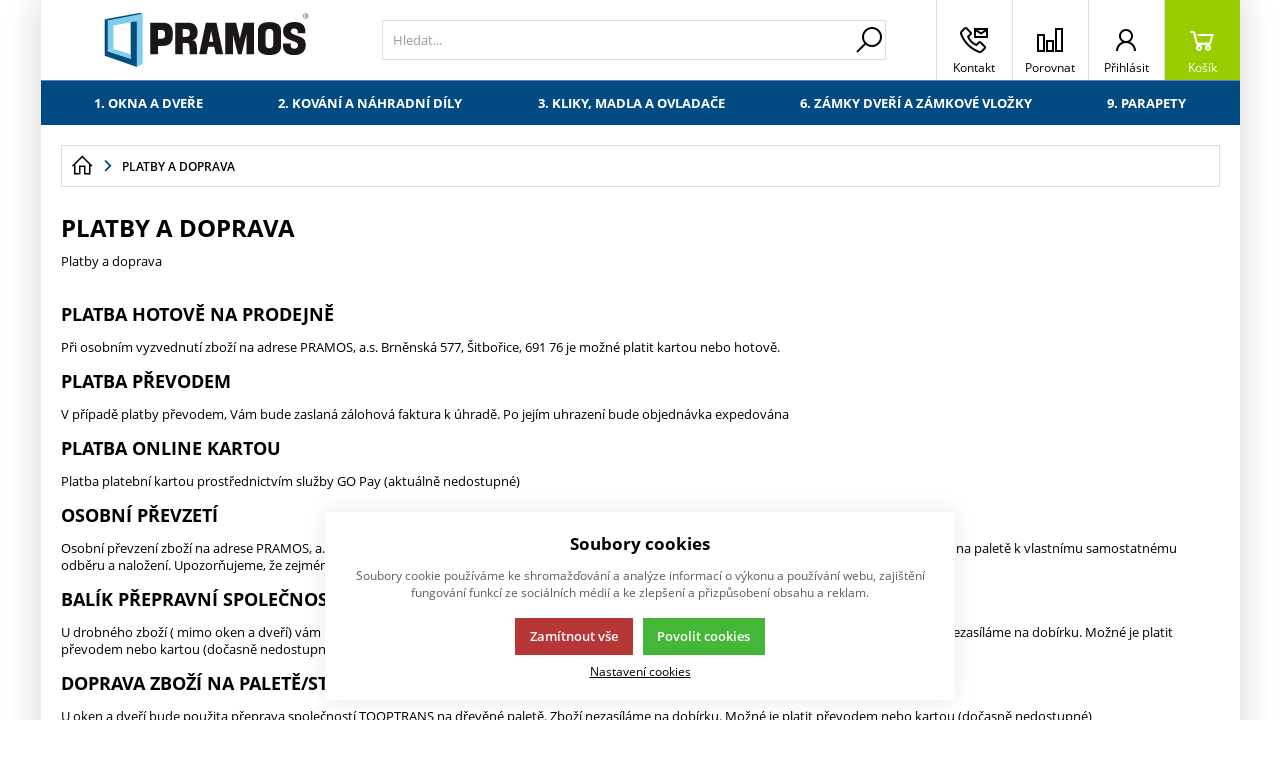

--- FILE ---
content_type: text/html; charset=UTF-8
request_url: https://eshop.pramos.cz/platby-a-doprava
body_size: 58649
content:
<!DOCTYPE html><html lang="CS" data-tpl="defaultTpl/textPage"><head><script>var k2consolePost='/standard/m1web/post.php'; var k2consoleImages='0'; !function(){try{let t="",e="",r="",a=!1,n=!1,s=window,i="1"==k2consoleImages;console.defaultError=console.error.bind(console),console.error=function(t){a=!0,console.defaultError.apply(console,arguments);try{throw Error(t,!1)}catch(e){let r={message:JSON.stringify(e.stack),data:""};d(r,"Console error")}a=!1},s.onerror=function(t,e,r,n,s){let i={message:JSON.stringify(s.stack),data:""};return d(i,"ERROR"),a};let o=XMLHttpRequest.prototype.send;function d(t,e){let r,a={type:e,errorData:t,url:location.href,browserInfo:((r={}).windowSize=s.innerWidth?""+(s.innerWidth?s.innerWidth:"")+"x"+(s.innerHeight?s.innerHeight:""):"",r.screen=screen.width?""+(screen.width?screen.width:"")+"x"+(screen.height?screen.height:""):"",r.cookies=!!navigator.cookieEnabled,r)};n=!0;let i=new FormData,o=new XMLHttpRequest;i.append("k2","console"),i.append("a",JSON.stringify(a)),o.open("POST",k2consolePost,!0),o.send(i),n=!1}XMLHttpRequest.prototype.send=function(){if(console.log(this),!n){t=this,e=arguments;try{throw Error(t,!1)}catch(a){r=JSON.stringify(a.stack)}this.addEventListener("load",function(){if(500==this.status||404==this.status){let t={message:r,data:e};d(t,"XHR error ("+this.status+")")}})}return o.apply(this,arguments)},s.addEventListener("error",function(t){if(console.log(t),"IMG"===t.target.nodeName){let e=t.target.getAttribute("src"),r={message:e=e.includes("data:image/gif;base64,")?t.target.getAttribute("data-src"):e,data:""};null==e||""==e.split("?")[0]?d(r,"IMG not found - empty src"):i&&d(r,"IMG not found")}if("SCRIPT"===t.target.nodeName){let a={message:t.target.src,data:""};d(a,"SCRIPT load error")}if("LINK"===t.target.nodeName&&"stylesheet"==t.target.rel){let n={message:t.target.href,data:""};d(n,"CSS load error")}},{capture:!0,passive:!0}),defaultImage=Image,Image=class extends defaultImage{constructor(){var t=document.createElement("img");return t.addEventListener("error",function(t){let e=t.target.getAttribute("src"),r={message:e=e.includes("data:image/gif;base64,")?t.target.getAttribute("data-src"):e,data:""};""==e.split("?")[0]||null==e?d(r,"IMG not found - empty src"):i&&d(r,"IMG not found")}),t}}}catch(g){console.log(g)}}();</script><script data-k2="dataLayer">var analyticsDataLayer = {"gtag":{"m5basket":{"currency":"CZK","value":"0","items":[]}},"userID":0,"userHash":"","dataLayer":{"m1page":{"pageType":"page","currency":"CEK","basket":"{\"GTM\":{\"id\":\"product.id\",\"name\":\"product.name\",\"count\":\"product.count\"}}"}}};</script><meta http-equiv="content-type" content="text/html; charset=UTF-8"><script>var tag = document.createElement('script');

    tag.src = "https://www.youtube.com/iframe_api";
    var firstScriptTag = document.getElementsByTagName('script')[0];
    firstScriptTag.parentNode.insertBefore(tag, firstScriptTag);</script><script>var dataOrder = '""';
 
    if (dataOrder) {
        var purchaseGA = JSON.parse(dataOrder);
        dataOrder = JSON.parse(dataOrder);
    }
    var purchaseSend = (location.href.indexOf("sent=sent") != -1 ? true : false);</script><script class="k2noscript" src="https://www.googletagmanager.com/gtag/js?id=UA-11865020-6" async></script><script class="k2noscript">window.dataLayer = window.dataLayer || [];
    var domainGA = '';
    var dataConfig = ""; 
    if (domainGA) {
        domainGA = domainGA.replaceAll(' ', '');
        domainGA = domainGA.split(',');
        dataConfig = JSON.parse('{"linker": {"domains": ""}}');
        dataConfig.linker.domains = domainGA;
    } else {
        dataConfig = {};
    }

    function gtag() {
        dataLayer.push(arguments);
    }

    let dataCookieLoad = localStorage.getItem('cookieSet');
    let stateData = JSON.parse(dataCookieLoad);
    state = stateData == null ? {} : stateData;

    gtag('consent', 'default', {
        'ad_personalization': 'denied',
        'ad_user_data': 'denied',
        'ad_storage': 'denied',
        'analytics_storage': 'denied',
        'personalization_storage ': 'denied'
    });
    
    if (stateData != null) {
        gtag('consent', 'update', {
            'ad_personalization': (state.marketing == true ? 'granted' : 'denied'),
            'ad_user_data': (state.marketing == true ? 'granted' : 'denied'),
            'ad_storage': (state.marketing == true ? 'granted' : 'denied'),
            'analytics_storage': (state.analytics == true ? 'granted' : 'denied'),
            'personalization_storage ': (state.preferences == true ? 'granted' : 'denied')
        });
    }

    gtag('js', new Date());
    gtag('config', 'UA-11865020-6', dataConfig);</script><script class="k2noscript">window.dataLayerGTM = window.dataLayerGTM || [];
    function gtagGTM() { dataLayerGTM.push(arguments); }
    var dataCookieLoadGTM = localStorage.getItem('cookieSet');
    var stateGTM = JSON.parse(dataCookieLoadGTM);
    state = stateGTM == null ? {} : stateGTM; 

    gtagGTM('consent', 'default', {
        'ad_personalization': 'denied',
        'ad_user_data': 'denied',
        'ad_storage': 'denied',
        'analytics_storage': 'denied',
        'personalization_storage ': 'denied'
    });
    if (stateGTM != null) {
        gtagGTM('consent', 'update', {
            'ad_personalization': (state.marketing == true ? 'granted' : 'denied'),
            'ad_user_data': (state.marketing == true ? 'granted' : 'denied'),
            'ad_storage': (state.marketing == true ? 'granted' : 'denied'),
            'analytics_storage': (state.analytics == true ? 'granted' : 'denied'),
            'personalization_storage ': (state.preferences == true ? 'granted' : 'denied')
        });
    }



    (function (w, d, s, l, i) {
        w[l] = w[l] || [];
        w[l].push({
            'gtm.start': new Date().getTime(),
            event: 'gtm.js'
        });
        var f = d.getElementsByTagName(s)[0],
            j = d.createElement(s),
            dl = l != 'dataLayer' ? '&l=' + l : '';
        j.async = true;
        j.src =
            'https://www.googletagmanager.com/gtm.js?id=' + i + dl;
        f.parentNode.insertBefore(j, f);
    })(window, document, 'script', 'dataLayerGTM', "GTM-W5RS2D7");</script><script type="text/plain" data-k2-consent="marketing">(function(d, s, id) {
        var js, fjs = d.getElementsByTagName(s)[0];
        if (d.getElementById(id)) return;
        js = d.createElement(s);
        js.id = id;
        js.src = 'https://connect.facebook.net/cs_CZ/sdk.js#xfbml=1&version=v3.1';
        fjs.parentNode.insertBefore(js, fjs);
    }(document, 'script', 'facebook-jssdk'));</script><script>var daysText = ["Pondělí", "Úterý", "Středa", "Čtvrtek", "Pátek", "Sobota", "Neděle"];
        var monthText = ["Leden", "Únor", "Březen", "Duben", "Květen", "Červen", "Červenec", "Srpen", "Září", "Říjen", "Listopad", "Prosinec"];
        var todayText = "Dnes";
        var mapPinActive = "/template/eshop1/image/mapPinActive.png";
        var mapPin = "/template/eshop1/image/mapPin.png";
        var map_current_img = "/template/eshop1/image/mapCurrentLocation.png";
        var searchText = "Hledat";
        var noSearchSelect = "Žádné výsledky";
        var selectText = "Vybrat";
        var selectedText = "Vybráno";
        var k2ajaxEnabled = "{m1web::settings::k2axEnable}";
        k2ajaxEnabled = k2ajaxEnabled == "1";

        var packetaApiKey = "",
            defaultLang = "CS";
        var pplStylesUrl = "/template/eshop1/css/ppl.css?v=1765095675";

        var useGoogleMaps = '';
        var googleMapsLogo = '/template/eshop1/image/maps/google.png';
        var googleMapsKey = '';
        var googleMapsStyles = [{}];
        
        var useMapyCz = '';
        var mapyCzLogo = '/template/eshop1/image/maps/mapyCz.svg';
        var mapyCzKey = '';

        var mapCtrlZoom = 'Pro přiblížení podrž klávesu CTRL a pohybuj kolečkem myši';
        var mapTwoTouches = 'Pro pohyb v mapě použíj dva prsty';

        var isTemplateV2 = '{m1web::settings::styleV2}';</script><meta http-equiv="X-UA-Compatible" content="IE=edge"><meta name="viewport" content="width=device-width, initial-scale=1"><title>Platby a doprava</title><meta name="robots" content="noindex, follow"><meta name="description" content="Platby a doprava"><meta name="keywords" content=""><meta http-equiv="content-type" content="application/vnd.ms-excel; charset=UTF-8"><link rel="apple-touch-icon" sizes="180x180" href="/template/eshop1/special/image/favicon/apple-touch-icon.png"><link rel="icon" type="image/png" sizes="32x32" href="/template/eshop1/special/image/favicon/favicon-32x32.png"><link rel="icon" type="image/png" sizes="16x16" href="/template/eshop1/special/image/favicon/favicon-16x16.png"><link rel="shortcut icon" href="/template/eshop1/special/image/favicon/favicon.ico"><meta name="theme-color" content="#024a82"><meta name="msapplication-navbutton-color" content="#024a82"><meta name="apple-mobile-web-app-status-bar-style" content="#024a82"><meta name="xlsx-js" content="/template/eshop1/js/xlsx.js"><link rel="preload" href="/template/eshop1/fonts/subset-OpenSans.woff2" as="font" type="font/woff2" crossorigin><link rel="preload" href="/template/eshop1/fonts/ico.ttf?hxo1ga" as="font" type="font/truetype" crossorigin><link rel="stylesheet" href="/template/eshop1/css/styles.css?v=1765095675" media="screen"><link rel="stylesheet" href="/template/eshop1/css/module.css?v=1765095675" media="screen"><link rel="stylesheet" href="/template/eshop1/css/print.css" media="print"><script src="/template/eshop1/js/jquery.min.js" defer></script><script src="/template/eshop1/js/swiper.min.js" defer></script><script src="https://widget.packeta.com/www/js/library.js" defer></script><script src="/template/eshop1/js/script.js?v=1765095675" defer></script><script src="/template/eshop1/js/maps.js?v=1765095675" defer></script><script src="/template/eshop1/special/js/special.js?v=1765095675" defer></script><script class="k2noscript" src="/template/eshop1/js/scriptDataLayer.js?v=1765095675" defer></script><script class="k2noscript" src="/template/eshop1/js/scriptDataLayerGA4.js?v=1765095675" defer></script><noscript><link rel="stylesheet" href="/template/eshop1/css/stylesNoJs.css?v=1765095675" media="screen"></noscript><script src="/template/eshop1/js/cookie.js" defer></script><script src="/template/eshop1/js/k2ajax.js?v=1765095675" defer></script><link rel="canonical" href="https://eshop.pramos.cz/platby-a-doprava"></head><body data-k2-de="," data-k2-th=" " data-k2-ex="2" data-k2-in="2" data-k2-sn="0" data-k2-lang="5"><special class="k2fx k2fx0init"></special><div class="k2axHeaderLoadingPos"></div><noscript><iframe src="https://www.googletagmanager.com/ns.html?id=GTM-W5RS2D7" height="0" width="0" style="display:none;visibility:hidden"></iframe></noscript><div id="fb-root"></div><header class="main_header k2axFixedHeader"><div class="main_menu_wrap"><div class="flex buttons_wrap_menu mobile_buttons"><div class="menu_btn neni button_menu"><span class="icons"><span class="ico ico-category-all"></span><span class="ico ico-close"></span></span><span class="title">Nabídka</span></div><div class="search_btn neni button_menu"><span class="icons"><span class="ico ico-search"></span><span class="ico ico-close"></span></span><span class="title">Hledat</span></div></div><div class="flex logo_wrap"><a href="https://eshop.pramos.cz/" title="PRAMOS ESHOP" class="flex k2ajax" data-ajax-id="k2axMain"><img src="/template/eshop1/special/image/logo.svg" alt="PRAMOS ESHOP" class="logo"></a></div><div class="k2fx k2fx4search search_wrap flex"><form class="search_form flex k2tx k2tx4search" data-elastic="0" data-k2-min="3" data-k2-max="60" data-k2-crc="eNrtmN1u2zYUgO/zFIKGXiZpvaIFBFsDmnVYgSUrlu1qGASaoiTWFCmQVGKh0Z6lz9In26Ek6s90p3rB1mG7SKSQPP8feRitY3rnYYaU2viKIImz6F6iwksY2ftejDQ6363Ok/3Gz58XUsQl1kHQLvTDX1WlHlYPev/b+hL0hA+/P6wTIfOZwmZoqlA7FbbTBIQ1xRv/fTv8iyLqdTtW++HZmvKi1NbEbtUpue1U6Kog1rLvoVILLPKCEQ2jIkl8r2AIk0ywmEgwAZO54EGwsk7UFxcXfrhGXiZJsvG/8gdL7YLvYdzbrdA7ZOMxr+c0NkvQ/hpRPsTZKnmfP7sn2yAoUEpaP4PAzNSjhFDNiHtlMwVL7RLr8te9y+CvKhC3nlIsPPg5t2VaX5pZeKBwPSr3bkWTN5rkXkZj4nW1woJrwrU/WTkCI6IgoUwZDucx0iQVsrKzXWx2/mo2PRVWBEdNhI2ZWUTzNX44zgLYTes+SAPi2bpkg3kTE1SFyN6DPu2M5lRv/Bdgj9FBwgQ5guDJy1elZKbwT15+OxQiB6U/d8XpHDWUex2RTaqi1vUG/wgxmvIIQ36J/DOEZiXN08iqtWxLkos7QvJCV+AMzQ0yopSYGB5AwFMSN76PpsD/b+43L54OQTSTXRQ9KY7cc5STuc2MphmElOlGPgioAh2z0XqhTi70p9UO2R7zfMko/CrZlKndiguDti24BwKY8tT3lK5M2DFVcA5UARccYDrraXpu99SNuGqpanHqHg6qX0nE48dFGpzYGq1qEdStA3OiVycRDWM3UJMZz40zE5o/i90lABmrB/w0rvwFfMZKbWTL2Wnyego4jeAScphIHx2cQfUyeIwP/7Pz6OxAWk9Cp63bhJwRQNMQun7QIbQEpFkGXderz0Cts7/slPLdzkejBTMKnz11YXhETYuoc5t1sS0C2NXNDzu3q79/yd28LcsXt630pJmP4G3yWkCGKJ6CO9LY3ZPh6odgz8AOysT9DdFavDVSqid5GtzoX45eMi2J0reZKArYrEfkqLoGiIis5zsAbH0nRV5//OBMSpVvBYsYSXRHhnk1V/hSSsJxddss+JH/AMNGd6PwDcd1W67w44fZ0mGvTR8HB8DRHP4HEvh6f2oCm0d7vh9t21fGtX/+PPk3bGpHQj/dN9+2mTildXai9fG2OWT/XQkdIakiMlzwoq0A9vP+Ty2K/l2aIL2tkLFpUwt66N/08cBx8fuJqJLpayFNDVDouko4MjP+AMAEiiFo5/eAySntHeaz43mqyXWHtUYkYUjTO+JPN+JRRy0n7k8WEy64uB1lZMDCfIwK/wBac8kA"><input class="k2productSearch" type="search" autocomplete="off" placeholder="Hledat..."><a href="#" class="k2searchHref k2ajax" data-ajax-id="k2axMain" data-k2-href="/vysledek-vyhledavani" data-k2-title="" title="{common::3::search}"><span class="ico ico-search"></span></a><div class="k2ifItem hide search_content"><div class="search_wrap_items"><div class="search_category"><div data-k2="searchCategory"><div class="search_sec_title_wrap"><span class="search_sec_title">Kategorie</span></div><ul data-k2="containerCategory" data-k2-limit="6"></ul><div class="k2noItemCategory spacing" style="display:none">
Žádná kategorie nenalezena</div></div><div data-k2="searchBrand"><div class="search_sec_title_wrap"><span class="search_sec_title">Značky</span></div><ul data-k2="containerBrand" data-k2-limit="2"></ul><div class="k2noItemBrand spacing" style="display:none">
Žádná značka nenalezena</div></div><div data-k2="searchBlog"><div class="search_sec_title_wrap"><span class="search_sec_title">Blog</span></div><ul data-k2="containerBlog" data-k2-limit="2"></ul><div class="k2noItemBlog spacing" style="display:none">
Žádný článek nenalezen</div></div></div><div class="search_product"><div><ul data-k2="container" class="search_product_container" data-k2-limit="10"></ul><div class="k2noItemProduct spacing" style="display:none">
Žádné zboží nenalezeno</div></div></div></div></div><div class="hide search_loading search_content"><div><div class=" flex flex_justify_center search_loading_wrap"><span class="loading relative"></span></div></div></div><div class="k2noItem hide search_content">
Nenalezeny žádné produkty.</div></form></div><div class="flex buttons_wrap_menu"><div class="k2fx k2fx2branchInfo"></div><div class="branch_popup_element_hide"><div class="branch_popup_element" data-title="Vyberte pobočku"><div class="k2fx k2fx2branchInfo"></div></div></div><div class="menu_localizeSettings  hide float_content_menu "><div class="k2fx k2fx5sale2countryInfo"></div></div><a href="/kontakty" title="" class="contact_btn neni button_menu k2ajax" data-ajax-id="k2axMain"><span class="ico ico-phone_e-mail"></span><span class="title">Kontakt</span></a><a href="/porovnavani-zbozi" title="" class="compare_btn relative neni button_menu k2ajax" data-ajax-id="k2axMain"><span class="ico ico-compare"></span><span class="title">Porovnat</span></a><div class="flex"><div class="flex"><form data-k2="userGuest" class="flex"><a href="/prihlaseni-uzivatele" title="" data-k2-test-id="loginBtn" class="button_menu user_btn flex js_popup" id="seleniumLogin" data-selector=".login_wrap"><span class="ico ico-user"></span><span class="title">Přihlásit</span></a></form></div></div><div class="k2fx k2fx5basketFloat flex"><div class="flex k2tx k2tx5basketFloat" data-k2-crc="[base64]/QJ4abAaJNA7OPhdH4N5QDD6T1GllsBv8hV50Xrpr7FKrQKKVAcham1Wq0kqBTVTj2zo+oMzplGG6ClrNvi4FjXZ1Knyhbe2FH6RMcon1ENLFVPGNepE6Ryhnslk8lQi5WAuOxx1VC3LW/H0iQBxbKXCrBUT2W5aH08J5zBQrFiUHkIvj7PCI3FQT3nZqVBf3JMK0u5gqRt14ZHgC8PjioqMsuZIWSt9VrArCncPSgaCogKfKbPXS6CrodB8+rhlL6QoP8ZoGs56GJOQTgyLaVWhEyan61NlptUt1/fkgtjQw=="><div data-k2="noItem" class="flex"><a href="/nakupni-kosik" title="" class="basket_btn neni button_menu flex"><span class="ico ico-basket"></span><span class="title">Košík</span></a></div></div></div></div></div><div class="k2fx k2fx1menu main_menu set_active" data-k2-name="eshopHeaderMenu" data-k2-level="1"><nav class="k2tx k2tx1menu swiper-container header_tabs_slider header_tabs_slider_start"><ul data-k2="container" class="flex swiper-wrapper"></ul></nav></div><div class="k2fx k2fx3list set_active category_menu" data-k2-level="3" data-k2-id="0"><nav class="k2tx k2tx3list"><ul data-k2="container" class="flex"><li data-k2="item" class="{separator} menuItem"><a href="/1-okna-a-dvere" title="Okna a dveře">
1. Okna a dveře
</a><ul data-k2="subContainer" class="submenu"><li data-k2="item"><span><a href="/1-1-okna" title="Okna"><span class="img_catg"><img src="/cache/img/8ec198a296aa8574b4d16304998824d3-w90-4144987038023695.PNG" alt="414498703802369_5"></span><span class="menu_title">1.1. Okna</span></a></span></li><li data-k2="item"><span><a href="/1-2-dvere" title="Dveře"><span class="img_catg"><img src="/cache/img/1be466c64f0e93424aa945ac9d9b34b7-w90-41449870380237024.PNG" alt="414498703802370_24"></span><span class="menu_title">1.2. Dveře</span></a></span></li><li data-k2="item"><span><a href="/1-3-posuvne-dvere" title="Posuvné dveře"><span class="img_catg"><img src="/cache/img/eddaf71db7992e0ff27a44b695669c6f-w90-41449870380237121.PNG" alt="414498703802371_21"></span><span class="menu_title">1.3. Posuvné dveře</span></a></span></li><li data-k2="item"><span><a href="/1-4-balkonove-dvere" title="Balkonové dveře"><span class="img_catg"><img src="/cache/img/ed8074cc80c2e133b7ea8990692fbecc-w90-41822673541529910.PNG" alt="418226735415299_10"></span><span class="menu_title">1.4. Balkonové dveře</span></a></span></li></ul></li><li data-k2="item" class="{separator} menuItem"><a href="/2-kovani-a-nahradni-dily" title="Kování a náhradní díly">
2. Kování a náhradní díly
</a><ul data-k2="subContainer" class="submenu"><li data-k2="item"><span><a href="/2-1-panty-a-krytky-auto-pilot" title="Panty a krytky AUTO PILOT"><span class="menu_title">2.1. Panty a krytky AUTO PILOT</span></a></span></li><li data-k2="item"><span><a href="/2-2-okapnicky" title="Okapničky"><span class="menu_title">2.2. Okapničky</span></a></span></li><li data-k2="item"><span><a href="/2-3-opravne-fixy" title="Opravné fixy"><span class="img_catg"><img src="/cache/img/5c023be460095caa96b26f43ea021088-w90-414498703802375FIXY.JPG" alt="414498703802375_FIXY"></span><span class="menu_title">2.3. Opravné fixy</span></a></span></li><li data-k2="item"><span><a href="/2-4-udrzba-a-serizeni" title="Údržba a seřízení"><span class="menu_title">2.4  Údržba a seřízení</span></a></span></li><li data-k2="item"><span><a href="/2-5-zaluzie" title="Žaluzie"><span class="img_catg"><img src="/cache/img/434d4072a2f1b213ace119e2ba38804e-w90-414498703802377ZALUZIE.JPG" alt="414498703802377_ZALUZIE"></span><span class="menu_title">2.5. Žaluzie</span></a></span></li><li data-k2="item"><span><a href="/2-6-panty-a-krytky-activ-pilot" title="Panty a krytky"><span class="menu_title">2.6. Panty a krytky ACTIV PILOT</span></a></span></li><li data-k2="item"><span><a href="/2-7-site-proti-hmyzu" title="Sítě proti hmyzu"><span class="img_catg"><img src="/cache/img/54daf2ee7b4d2b3d88b10a2e9ca68a96-w90-421697068990522SITE.JPG" alt="421697068990522_SITE"></span><span class="menu_title">2.7. Sítě proti hmyzu</span></a></span></li><li data-k2="item"><span><a href="/2-8-tesneni" title="Těsnění"><span class="menu_title">2.8  Těsnění</span></a></span></li><li data-k2="item"><span><a href="/2-9-ostatni-komponenty" title="Ostatní komponenty"><span class="menu_title">2.9. Ostatní komponenty</span></a></span></li></ul></li><li data-k2="item" class="{separator} menuItem"><a href="/3-kliky-madla-a-ovladace" title="Kliky, madla a ovladače">
3. Kliky, madla a ovladače
</a><ul data-k2="subContainer" class="submenu"><li data-k2="item"><span><a href="/3-1-okenni-kliky" title="Okenní kliky"><span class="menu_title">3.1 Okenní kliky</span></a></span></li><li data-k2="item"><span><a href="/3-2-dverni-kliky" title="Dveřní kliky"><span class="menu_title">3.2 Dveřní kliky</span></a></span></li><li data-k2="item"><span><a href="/3-3-madelka" title="Madélka"><span class="menu_title">3.3 Madélka</span></a></span></li><li data-k2="item"><span><a href="/3-4-vhozy" title="Vhozy"><span class="menu_title">3.4 Vhozy</span></a></span></li><li data-k2="item"><span><a href="/3-5-dalkove-ovladace" title="Dálkové ovladače"><span class="menu_title">3.5 Dálkové ovladače</span></a></span></li></ul></li><li data-k2="item" class="{separator} menuItem"><a href="/6-zamkove-vlozky" title="Zámky dveří a zámkové vložky">
6. Zámky dveří a zámkové vložky
</a></li><li data-k2="item" class="{separator} menuItem"><a href="/9-parapety" title="Parapety">
9. Parapety
</a><ul data-k2="subContainer" class="submenu"><li data-k2="item"><span><a href="/9-1-parapety-vnitrni" title="Parapety vnitřní"><span class="menu_title">9.1 Parapety vnitřní</span></a></span></li><li data-k2="item"><span><a href="/9-2-parapety-venkovni" title="Parapety"><span class="menu_title">9.2 Parapety venkovní</span></a></span></li><li data-k2="item"><span><a href="/9-3-pvc-pasky" title="Parapety"><span class="menu_title">9.3 PVC pásky</span></a></span></li></ul></li></ul></nav></div><div class="header_mobile_nav"><a href="/porovnavani-zbozi" title="" class="compare_btn_mobile relative neni button_menu k2ajax" data-ajax-id="k2axMain"><span class="ico ico-compare"></span><span class="title">Porovnat</span></a><div class="k2fx k2fx2branchInfo"></div><div class="k2fx k2fx5sale2countryInfo"></div><div class="header_mobile_catg"><div class="k2fx k2fx3list" data-k2-level="3" data-k2-id="0"><nav class="k2tx k2tx3list category_list"><ul data-k2="container"><li data-k2="item" data-n="1" data-id="414412804456451" class=""><span><button class="ico ico-catg-arr open_list" aria-label="Okna a dveře"></button><a href="/1-okna-a-dvere" title="Okna a dveře" class="k2ajax" data-ajax-id="k2axMain"><span>1. Okna a dveře</span></a></span><ul data-k2="subContainer"><li data-k2="item"><span><a href="/1-1-okna" title="Okna" class="k2ajax" data-ajax-id="k2axMain"><span class="img_catg"><img src="/cache/img/8ec198a296aa8574b4d16304998824d3-w90-4144987038023695.PNG" alt="414498703802369_5"></span><span>1.1. Okna</span></a></span></li><li data-k2="item"><span><a href="/1-2-dvere" title="Dveře" class="k2ajax" data-ajax-id="k2axMain"><span class="img_catg"><img src="/cache/img/1be466c64f0e93424aa945ac9d9b34b7-w90-41449870380237024.PNG" alt="414498703802370_24"></span><span>1.2. Dveře</span></a></span></li><li data-k2="item"><span><a href="/1-3-posuvne-dvere" title="Posuvné dveře" class="k2ajax" data-ajax-id="k2axMain"><span class="img_catg"><img src="/cache/img/eddaf71db7992e0ff27a44b695669c6f-w90-41449870380237121.PNG" alt="414498703802371_21"></span><span>1.3. Posuvné dveře</span></a></span></li><li data-k2="item"><span><a href="/1-4-balkonove-dvere" title="Balkonové dveře" class="k2ajax" data-ajax-id="k2axMain"><span class="img_catg"><img src="/cache/img/ed8074cc80c2e133b7ea8990692fbecc-w90-41822673541529910.PNG" alt="418226735415299_10"></span><span>1.4. Balkonové dveře</span></a></span></li></ul></li><li data-k2="item" data-n="2" data-id="414412804456453" class=""><span><button class="ico ico-catg-arr open_list" aria-label="Kování a náhradní díly"></button><a href="/2-kovani-a-nahradni-dily" title="Kování a náhradní díly" class="k2ajax" data-ajax-id="k2axMain"><span>2. Kování a náhradní díly</span></a></span><ul data-k2="subContainer"><li data-k2="item"><span><a href="/2-1-panty-a-krytky-auto-pilot" title="Panty a krytky AUTO PILOT" class="k2ajax" data-ajax-id="k2axMain"><span>2.1. Panty a krytky AUTO PILOT</span></a></span></li><li data-k2="item"><span><a href="/2-2-okapnicky" title="Okapničky" class="k2ajax" data-ajax-id="k2axMain"><span>2.2. Okapničky</span></a></span></li><li data-k2="item"><span><a href="/2-3-opravne-fixy" title="Opravné fixy" class="k2ajax" data-ajax-id="k2axMain"><span class="img_catg"><img src="/cache/img/5c023be460095caa96b26f43ea021088-w90-414498703802375FIXY.JPG" alt="414498703802375_FIXY"></span><span>2.3. Opravné fixy</span></a></span></li><li data-k2="item"><span><a href="/2-4-udrzba-a-serizeni" title="Údržba a seřízení" class="k2ajax" data-ajax-id="k2axMain"><span>2.4  Údržba a seřízení</span></a></span></li><li data-k2="item"><span><a href="/2-5-zaluzie" title="Žaluzie" class="k2ajax" data-ajax-id="k2axMain"><span class="img_catg"><img src="/cache/img/434d4072a2f1b213ace119e2ba38804e-w90-414498703802377ZALUZIE.JPG" alt="414498703802377_ZALUZIE"></span><span>2.5. Žaluzie</span></a></span></li><li data-k2="item"><span><a href="/2-6-panty-a-krytky-activ-pilot" title="Panty a krytky" class="k2ajax" data-ajax-id="k2axMain"><span>2.6. Panty a krytky ACTIV PILOT</span></a></span></li><li data-k2="item"><span><a href="/2-7-site-proti-hmyzu" title="Sítě proti hmyzu" class="k2ajax" data-ajax-id="k2axMain"><span class="img_catg"><img src="/cache/img/54daf2ee7b4d2b3d88b10a2e9ca68a96-w90-421697068990522SITE.JPG" alt="421697068990522_SITE"></span><span>2.7. Sítě proti hmyzu</span></a></span></li><li data-k2="item"><span><a href="/2-8-tesneni" title="Těsnění" class="k2ajax" data-ajax-id="k2axMain"><span>2.8  Těsnění</span></a></span></li><li data-k2="item"><span><a href="/2-9-ostatni-komponenty" title="Ostatní komponenty" class="k2ajax" data-ajax-id="k2axMain"><span>2.9. Ostatní komponenty</span></a></span></li></ul></li><li data-k2="item" data-n="3" data-id="621984278916887" class=""><span><button class="ico ico-catg-arr open_list" aria-label="Kliky, madla a ovladače"></button><a href="/3-kliky-madla-a-ovladace" title="Kliky, madla a ovladače" class="k2ajax" data-ajax-id="k2axMain"><span>3. Kliky, madla a ovladače</span></a></span><ul data-k2="subContainer"><li data-k2="item"><span><a href="/3-1-okenni-kliky" title="Okenní kliky" class="k2ajax" data-ajax-id="k2axMain"><span>3.1 Okenní kliky</span></a></span></li><li data-k2="item"><span><a href="/3-2-dverni-kliky" title="Dveřní kliky" class="k2ajax" data-ajax-id="k2axMain"><span>3.2 Dveřní kliky</span></a></span></li><li data-k2="item"><span><a href="/3-3-madelka" title="Madélka" class="k2ajax" data-ajax-id="k2axMain"><span>3.3 Madélka</span></a></span></li><li data-k2="item"><span><a href="/3-4-vhozy" title="Vhozy" class="k2ajax" data-ajax-id="k2axMain"><span>3.4 Vhozy</span></a></span></li><li data-k2="item"><span><a href="/3-5-dalkove-ovladace" title="Dálkové ovladače" class="k2ajax" data-ajax-id="k2axMain"><span>3.5 Dálkové ovladače</span></a></span></li></ul></li><li data-k2="item" data-n="4" data-id="414412804456458" class=""><span><button class="ico ico-catg-arr open_list" aria-label="Zámky dveří a zámkové vložky"></button><a href="/6-zamkove-vlozky" title="Zámky dveří a zámkové vložky" class="k2ajax" data-ajax-id="k2axMain"><span>6. Zámky dveří a zámkové vložky</span></a></span></li><li data-k2="item" data-n="5" data-id="622091653089150" class=""><span><button class="ico ico-catg-arr open_list" aria-label="Parapety"></button><a href="/9-parapety" title="Parapety" class="k2ajax" data-ajax-id="k2axMain"><span>9. Parapety</span></a></span><ul data-k2="subContainer"><li data-k2="item"><span><a href="/9-1-parapety-vnitrni" title="Parapety vnitřní" class="k2ajax" data-ajax-id="k2axMain"><span>9.1 Parapety vnitřní</span></a></span></li><li data-k2="item"><span><a href="/9-2-parapety-venkovni" title="Parapety" class="k2ajax" data-ajax-id="k2axMain"><span>9.2 Parapety venkovní</span></a></span></li><li data-k2="item"><span><a href="/9-3-pvc-pasky" title="Parapety" class="k2ajax" data-ajax-id="k2axMain"><span>9.3 PVC pásky</span></a></span></li></ul></li></ul></nav></div><a href="/vsechny-kategorie" title="" class="catg_all neni k2ajax" data-ajax-id="k2axMain" data-ajax-scrollto="#k2axMain">Všechny kategorie</a></div><div class="header_mobile_menu"><span class="catg_all">Uživatelské menu</span><div class="aside_menu spacing_row set_active"><div class="k2fx k2fx1menu" data-k2-name="userProfileSide" data-k2-level="3"><nav class="k2tx k2tx1menu menu_aside_nav"><ul data-k2="container" class="user_menu_list"><li data-k2="item" data-n="1" data-id="636269340134815" class=""><span class="menu_item_wrapper"><span title="Zákaznická nabídka">Zákaznická nabídka</span><span class="ico ico-catg-arr"></span></span><ul data-k2="subContainer" class="border"><li data-k2="item" data-n="4" data-id="636269340134819" class=""><span class="menu_item_wrapper"><a href="/potvrzeni-registrace" title="" target="_self" class="k2ajax" data-ajax-id="k2axMain">Potvrzení registrace</a><span class="ico ico-catg-arr"></span></span></li><li data-k2="item" data-n="5" data-id="636269340134820" class=""><span class="menu_item_wrapper"><a href="/prihlaseni-uzivatele" title="" target="_self" class="k2ajax" data-ajax-id="k2axMain">Přihlášení uživatele</a><span class="ico ico-catg-arr"></span></span></li></ul></li><li data-k2="item" data-n="3" data-id="636269340134830" class=""><span class="menu_item_wrapper"><span title="Vše o nákupu">Vše o nákupu</span><span class="ico ico-catg-arr"></span></span><ul data-k2="subContainer" class="border"><li data-k2="item" data-n="1" data-id="636269340134831" class=""><span class="menu_item_wrapper"><a href="/obchodni-podminky-a-reklamace" title="" target="_self" class="k2ajax" data-ajax-id="k2axMain">Obchodní podmínky a reklamace</a><span class="ico ico-catg-arr"></span></span></li><li data-k2="item" data-n="2" data-id="636269340134832" class=""><span class="menu_item_wrapper"><a href="/ochrana-osobnich-udaju-gdpr" title="" target="_self" class="k2ajax" data-ajax-id="k2axMain">Ochrana osobních údajů (GDPR)</a><span class="ico ico-catg-arr"></span></span></li></ul></li><li data-k2="item" data-n="4" data-id="636269340134833" class=""><span class="menu_item_wrapper"><span title="O firmě">O firmě</span><span class="ico ico-catg-arr"></span></span><ul data-k2="subContainer" class="border"><li data-k2="item" data-n="1" data-id="636269340134834" class=""><span class="menu_item_wrapper"><a href="/kontakty" title="" target="_self" class="k2ajax" data-ajax-id="k2axMain">Kontakty</a><span class="ico ico-catg-arr"></span></span></li></ul></li></ul></nav></div></div></div><div class="header_mobile_menu"><span class="catg_all">Menu</span><div data-k2-name="eshopHeaderMenu" data-k2-level="1" class="k2fx k2fx1menu set_active"><nav class="k2tx k2tx1menu menu_aside_nav"><ul data-k2="container" class="flex user_menu_list"></ul></nav></div></div></div><div data-k2-position="2000000534" data-k2-limit="1" class="k2fx k2fx14byPosition hide" id="popupStripe"></div></header><main id="k2axMain"><div data-k2-id="0" data-k2-last="true" class="k2fx k2fx1nav "><div class="k2tx k2tx1nav  breadcrumb_wrap"><span data-k2="container" class="" itemscope itemtype="http://schema.org/BreadcrumbList"><div class="item_breadcrumb_first item_breadcrumb" data-k2="itemFirst" itemprop="itemListElement" itemscope itemtype="http://schema.org/ListItem"><a href="/" title="Hlavní stránka webu" itemprop="item" class="k2ajax" data-ajax-id="k2axMain"><span class="ico-home"></span><meta itemprop="name" content="Hlavní stránka webu"></a><meta itemprop="position" content="1"><span class="ico ico-catg-arr "></span></div><span data-k2="itemLast" data-n="2" data-id="{ID}" data-href="/platby-a-doprava" title="Platby a doprava" class="item_breadcrumb" itemprop="itemListElement" itemscope itemtype="http://schema.org/ListItem"><a title="Platby a doprava" data-href="/platby-a-doprava" class="" itemprop="item"><span itemprop="name">Platby a doprava</span><meta itemprop="position" content="2"></a></span></span></div></div><div><div class="title_section"><h1 class="data-k2-editable">Platby a doprava</h1><div class="title_text_section"><div class="data-k2-editable">
Platby a doprava</div></div></div><div><div class="spacing_top"><div class="data-k2-editable html_wrap"><h2>Platba hotově na prodejně</h2><p>Při osobním vyzvednutí zboží na adrese PRAMOS, a.s. Brněnská 577, Šitbořice, 691 76 je možné platit kartou nebo hotově.</p><p></p><h2>Platba převodem</h2><p>V případě platby převodem, Vám bude zaslaná zálohová faktura k úhradě. Po jejím uhrazení bude objednávka expedována</p><p></p><h2>Platba online kartou</h2><p>Platba platební kartou prostřednictvím služby GO Pay (aktuálně nedostupné)</p><p></p><h2>Osobní převzetí</h2><p>Osobní převzení zboží na adrese PRAMOS, a.s. Brněnská 577, Šitbořice, 691 76 je možné platit kartou nebo hotově. Zboží je připraveno na stojanu nebo na paletě k vlastnímu samostatnému odběru a naložení. Upozorňujeme, že zejména okna nebo dveře jsou těžké a k naložení je potřeba minimálně dvou osob.</p><p></p><h2>Balík přepravní společností GEIS</h2><p>U drobného zboží ( mimo oken a dveří) vám bude zboží zasláno přepravní službou GEIS. Cena dopravy je určena dle hmotnosti a objemu zboží. Zboží nezasíláme na dobírku. Možné je platit převodem nebo kartou (dočasně nedostupné).</p><p></p><h2>Doprava zboží na paletě/stojanu společností TOPTRANS</h2><p>U oken a dveří bude použita přeprava společností TOOPTRANS na dřevěné paletě. Zboží nezasíláme na dobírku. Možné je platit převodem nebo kartou (dočasně nedostupné)</p></div></div></div></div><div class="k2pageContainer spacing_top"></div></main><div class="k2fx k2fx1newsletterRegister newsletter_container"><div class="k2tx k2tx1newsletterRegister"><div class="flex newsletter_wrap spacing_row"><div class="newsletter_title"><b>Chcete být informováni o všech novinkách? Přihlaste se k odběru newsletteru.</b></div><div class="newsletter_form flex"><div class="flex input_wrap"><input class="k2email" data-k2-msg="3" placeholder="E-mail" name="k2email" required="required" type="email" maxlength="250"><div class="k2msg k2msg3 hide"><svg xmlns="http://www.w3.org/2000/svg" xmlns:xlink="http://www.w3.org/1999/xlink" version="1.1" id="Capa_1" x="0px" y="0px" width="510px" height="510px" viewbox="0 0 510 510" style="enable-background:new 0 0 510 510;" xml:space="preserve"><g><g id="error"><path d="M255,0C114.75,0,0,114.75,0,255s114.75,255,255,255s255-114.75,255-255S395.25,0,255,0z M280.5,382.5h-51v-51h51V382.5z     M280.5,280.5h-51v-153h51V280.5z"></path></g></g></svg></div></div><button class="k2send k2captcha3 btn btn_normal">Odeslat</button></div></div><div class="k2msg k2msg1 hide message_done">Přihlášení do newsletteru proběhlo úspěšně.</div><div class="k2msg k2msg2 hide message_error">Něco se nepovedlo, kontaktujte nás</div></div></div><footer class="spacing"><div class="footer_menu spacing_row flex"><div data-k2-name="eshopFooterMenu" class="k2fx k2fx1menu generate_menu_wrap"><nav class="k2tx k2tx1menu"><ul data-k2="container" class="flex generate_menu"><li data-k2="item" data-n="1" data-id="636269340134800" class=""><span title="Vše o nákupu">Vše o nákupu</span><ul data-k2="subContainer"><li data-k2="item" data-n="1" data-id="636269340134801" class=""><a href="/caste-dotazy" title="" target="_self">Časté dotazy</a></li><li data-k2="item" data-n="2" data-id="636269340134802" class=""><a href="/obchodni-podminky-a-reklamace" title="" target="_self">Obchodní podmínky a reklamace</a></li><li data-k2="item" data-n="3" data-id="636269340134883" class=""><a href="/ochrana-osobnich-udaju-gdpr" title="" target="_self">Ochrana osobních údajů (GDPR)</a></li><li data-k2="item" data-n="4" data-id="636269340137054" class=""><a href="/page400402621136902" title="" target="_self">Vrácení zboží</a></li><li data-k2="item" data-n="5" data-id="636269340137055" class=""><a href="/platby-a-doprava" title="" target="_self">Platby a doprava</a></li></ul></li><li data-k2="item" data-n="3" data-id="636269340134807" class=""><span title="Výhody a slevy">Výhody a slevy</span><ul data-k2="subContainer"><li data-k2="item" data-n="1" data-id="636269340134808" class=""><a href="/zbozi-v-akci" title="" target="_self">Zboží v akci</a></li><li data-k2="item" data-n="2" data-id="636269340134809" class=""><a href="/sleva" title="" target="_self">Sleva</a></li><li data-k2="item" data-n="4" data-id="636269340134811" class=""><a href="/doprodej" title="" target="_self">Doprodej</a></li></ul></li><li data-k2="item" data-n="4" data-id="636269340134812" class=""><span title="O firmě">O firmě</span><ul data-k2="subContainer"><li data-k2="item" data-n="1" data-id="636269340137056" class=""><a href="https://www.pramos.cz/" title="" target="_self">O nás</a></li><li data-k2="item" data-n="2" data-id="636269340134813" class=""><a href="/kontakty" title="" target="_self">Kontakty</a></li></ul></li></ul></nav></div><div><h3>Napište nám</h3><div><p>Chcete nám něco sdělit o našich produktech nebo e-shopu? Neváhejte napsat.</p></div><a href="#askUsForm" class="btn">Chci napsat zprávu</a></div><div><div class="k2fx k2fx16itemList"><div class="k2tx k2tx16itemList"><div data-k2="ifItem"><h3>Sledujte nás</h3><div><p>Sledujte nás na všech sociálních sítích, ať Vám nic neunikne!</p></div><div data-k2="container" class="social_links_wrap flex"><div data-k2="item" data-n="1"><a href="https://www.facebook.com/oknapramos/" data-type="ico-social-facebook" data-type-bad="" title="Najdete na Facebooku" target="_blank" rel="noopener"><span class="ico-social-facebook"><span class="path1"></span><span class="path2"></span></span></a></div><div data-k2="item" data-n="2"><a href="https://www.youtube.com/channel/UCUyTgPcXlaeXuG7VlfbY8HQ" data-type="ico-social-youtube" data-type-bad="" title="Najdete na YouTube" target="_blank" rel="noopener"><span class="ico-social-youtube"><span class="path1"></span><span class="path2"></span></span></a></div><div data-k2="item" data-n="3"><a href="https://www.instagram.com/pramos.cz/" data-type="ico-social-instagram" data-type-bad="" title="Najdete na Instagramu" target="_blank" rel="noopener"><span class="ico-social-instagram"><span class="path1"></span><span class="path2"></span></span></a></div><div data-k2="item" data-n="4"><a href="https://www.linkedin.com/company/2567450/admin/dashboard/" data-type="ico-social-linkedin" data-type-bad="" title="Najdete na LinkedIn" target="_blank" rel="noopener"><span class="ico-social-linkedin"><span class="path1"></span><span class="path2"></span></span></a></div></div></div></div></div></div></div><div class="spacing_top"><div class="payment"><div class="method" id="gopay"><img src="/template/eshop1/image/methods/gopay.png" alt="GoPay" loading="lazy"><img src="/template/eshop1/image/methods/visa.png" alt="Visa" loading="lazy"><img src="/template/eshop1/image/methods/visaEl.png" alt="GoPay" loading="lazy"><img src="/template/eshop1/image/methods/maestro.png" alt="Maestro" loading="lazy"><img src="/template/eshop1/image/methods/mastercard.png" alt="Mastercard" loading="lazy"></div></div></div><div class="flex copy_footer spacing_top "><div class="neni"><a href="%7Bm1web::pageCookie::href%7D" title="{m1web::pageCookie::title}">Tato stránka používá soubory cookies. Klikněte pro více informací.</a></div><div class="copyright"><div>© 2013-2026 PRAMOS ESHOP</div><div><a href="https://www.k2.cz/k2-e-shop" target="_empty" title="K2 e-shop">K2 e-shop - První e-shop, který uřídí celou vaši firmu.</a></div></div></div></footer><div class="comgate_info"></div><div class="overlay_select"></div><div class="overlay_mobile_menu"></div><div class="hide"><div id="errorPromotionOrder"><div data-title="Košík obsahuje nepovolené položky"><div class="spacing_row"><h3>Košík obsahuje nepovolené položky</h3><div class="spacing_top flex flex_justify prebasket_btn_wrap spacing_col"><div><a href="/nakupni-kosik" title="Zobrazit košík" class="popup_close_alternative btn_normal btn_ligth icon_left"><span class="ico ico-catg-arr"></span>
Zpět do košíku
</a></div></div></div></div></div><div id="errorNoProductsPromotionOrder"><div data-title="Košík je prázdný"><div class="spacing_row"><h3>Košík je prázdný</h3><div class="spacing_top flex flex_justify prebasket_btn_wrap spacing_col"><div><a href="/nakupni-kosik" title="Zobrazit košík" class="popup_close_alternative btn_normal btn_ligth icon_left"><span class="ico ico-catg-arr"></span>
Zpět do košíku
</a></div></div></div></div></div><div id="itemPrebasket"><div data-title="Zboží bylo vloženo do košíku"><div class="spacing_row"><div class="k2fx k2fx5preBasket"><div class="k2tx k2tx5preBasket" data-k2-crc="eNrtWNtu2zYYvtdTEAJ6VWSO3QwFBNtDvKxbgK0zmnS7NCiJtjlTpEZScTzDwC533b1An6WP0ifZT+pgSj67AbYBubAsUfy//3ygvG5MH1CMNb6YdXo+juM7yieM+H3PvokYVqrnU02SoSQhVjOiR3OJ070baDLx+124IiWjnv/i9YAmeELuRCYj8uL1zTfz3tXlpY8kScQDIUmqFz1/6exZAXkL4PcxiYmK0JiRRxQJZsSZdvpLTTUjq24L7mukaUWWShpZ9dJ+N+wvJYmziMT3YvXp4zLjVF+HoQSAsA/PkUgSwYPg6yCgfGDpb1UHdgJlV6WYNzRI2nMSBkEE5mRiEgRqKuZvidZiaJgq0Mpb5krA43eP0crrtgxMDYwLfRbeLV/jeUb4TErCo8XdIgkFK1RquVp++uidq0Vpmasg+JXqqcj0L1g/[base64]/fClfMUC+0Vr7M61jTXacooiXdaxiBv2sYk6g72N4ITm7dHe+cdwdH0KUUoADclqf/VWrEkDGv6QG6IxpT55YsLRhMKTrwCvk5/AwkiYIRKKmhzAhqbaXdF47Md8lVj/ygUkIsJalTeEmWYgyjTUF81BTRJiikn0i9BbTM2FzshoJKHFPPqHlr1HhlzukKzipEpDxUPeInRVJKxHSsyyX6AexgpfGRbP/gS1u7tFFDR7GFosfeOKtNe++Co4pKn9JEwK9BGH6hRlcIRKYUcMfzHou5RzOiEjyIog0TuM5lV219PPhtTE2RrjFw0/6zO3N1Z46n6CSvANSXECSJbut9IkZi+7HaIc8tTenLH2imy0Q+6SqzewywE2I3BCB1DCsXfVLZDU4t3ikv+f/44qY3+W/5otOrKJWMhk51FIswWjUPO7xnmkGaLvEz9pkblAprSmKzrHZ1MdfVk7Qk4YQbu40gvUihS+YO/AZxQnilUPRY0Dqd8R+Gfakz6/NcHH2FJwWU4JMz4bG2AyAyuN2LOwTKf//wb+o9FharF00wXAvEsCZ1KPusUVhhki28N/VqmnMoVya746AGzDJDa/[base64]"></div></div></div><div class="spacing_top flex flex_justify prebasket_btn_wrap spacing_col"><div><button class="popup_close_alternative btn_normal btn_ligth icon_left"><span class="ico ico-catg-arr"></span>
Pokračovat v nákupu
</button></div><div><a href="/nakupni-kosik" title="Zobrazit košík" class="btn_normal btn_green icon_right">Zobrazit košík<span class="ico ico-catg-arr"></span></a></div></div></div></div><div id="compare"><div class="compare_content spacing_top_mini spacing_row" data-title="Zboží bylo přidáno do porovnání"><h2>Zboží bylo přidáno do porovnání</h2><span class="ico-success"></span><div class="spacing_top"><a href="/porovnavani-zbozi" class="btn btn_normal">Zobrazit porovnání</a><button class="btn_normal btn_ligth popup_close_alternative">Zavřít</button></div></div></div><div id="dialog"><div data-title=""><div class="flex spacing_row itemPrebasket_wrap"><h2 class="dialog_text"></h2></div><div class="spacing_top flex flex_justify dialog_btn_wrap spacing_row"><div><button class="btn_normal btn_green dialog_btn popup_close_alternative" data-action="1">
Ano
</button></div><div><button class="btn_normal btn_ligth dialog_btn popup_close_alternative" data-action="0">
Ne
</button></div></div></div></div><div id="orderSend"><span class="loading"><span></span></span><div class="order_send_text">
Prosím čekejte...</div></div></div><div id="orderError" class="hide"><div class="order_error_text">Objednávku nelze dokončit. Nedostatek zboží skladem.<br>Prosím, vraťte se zpět a upravte počet kusů.</div></div><div class="k2msg message_error message msg_float" id="basketAddError"><span>Chyba při vložení do košíku</span></div><div class="k2msg message_error message msg_float" id="basketCombinationForbiddenError"><span>Nepovolená kombinace - košík obsahuje dárek z věrnostního programu, který je možné uplatnit pouze v samostatné objednávce.</span></div><div class="k2msg message_error message msg_float" id="basketDelError"><span>Chyba při odebrání z košíku</span></div><div id="loyaltyProgramCombinationForbiddenError" class="k2msg message_error message msg_float"><span>Dárek lze uplatnit pouze v samostatné objednávce.</span></div><div id="loyaltyProgramCombinationRequiredError" class="k2msg message_error message msg_float"><span>Dárek lze uplatnit pouze s nákupem alespoň jedné položky.</span></div><div id="loyaltyProgamPointsUsageBlocked" class="k2msg message_error message msg_float"><span>Máte blokované čerpání bodů</span></div><div id="loyaltyGiftError" class="k2msg message_error message msg_float"><span>Chyba při vložení dárku do košíku</span></div><div id="loyaltyGiftLimit" class="k2msg message_error message msg_float"><span>Pro vložení do košíku nemáte dostateční počet bodů</span></div><div id="loyaltyProgramGiftOutOfStockError" class="k2msg message_error message msg_float"><span>Dárek není skladem</span></div><div class="k2fx k2fx14byPosition banner_static" data-k2-position="2000000399"></div><div class="k2fx k2fx14byPosition banner_static" data-k2-position="2000000400"></div><div class="k2fx k2fx14byPosition banner_text" data-k2-position="2000000395"></div><div class="k2fx k2fx14byPosition banner_text" data-k2-position="2000000396"></div><div class="cookie hide"><div class="cookie_wrap flex spacing_row"><div>Tyto webové stránky ukládají soubory cookies, které pomáhají k jeho správnému fungování. Využíváním webu s jejich používáním souhlasíte.  <a href="/ochrana-osobnich-udaju-gdpr" title="Více o cookies" class="cookie_link">Více o cookies</a></div><div><button class="cookie_btn" id="selleniumCookieOk">Rozumím</button></div></div></div><div class="k2fx k2fx1askUs"><div class="k2tx k2tx1askUs"><div class="hide" id="askUsForm"><div class="popup_ask"><div class="popup_bg popup_close"></div><div class="popup_content askUsForm"><button class="popup_close popup_btn_close"></button><div><div class="spacing_bottom"><h3>Napište nám</h3><div class="color_gray"><p>Chcete nám něco sdělit o našich produktech nebo e-shopu? Neváhejte napsat.</p></div></div><form class="form spacing_col"><div><label class="label_input"><div class="msg_input_wrap"><input class="k2name input" data-k2-msg="2" name="k2name" required="required" type="text" maxlength="250"><div class="txt label_title">Jméno</div><p class="k2msg k2msg2 msg_input hide"><span class="ico ico-message-error"></span><span class="msg_input_tooltip">Zadejte, prosím, jméno</span></p></div></label></div><div><label class="label_input"><div class="msg_input_wrap"><input class="k2email input" data-k2-msg="3" name="k2email" required="required" type="email" maxlength="250"><div class="txt label_title">E-mail</div><p class="k2msg k2msg3 msg_input hide"><span class="ico ico-message-error"></span><span class="msg_input_tooltip">Zadejte, prosím, e-mailovou adresu</span></p></div></label></div><div><label class="label_input"><div class="msg_input_wrap"><textarea class="k2txt input" data-k2-msg="4" rows="4" name="k2txt" required="required" maxlength="1000"></textarea><div class="txt label_title">Text</div><p class="k2msg k2msg4 msg_input hide"><span class="ico ico-message-error"></span><span class="msg_input_tooltip">Zadejte, prosím, zprávu</span></p></div></label></div><div class="relative customAskUsCheckBox"><div class="checkbox_wrap"><label><input type="checkbox" name="k2agreed" class="k2agreed checkbox_content" data-k2-msg="6" required><span class="bold checkboxBefore">Souhlasím se zpracováním <a href="/ochrana-osobnich-udaju-gdpr" title="">osobních údajů</a></span></label></div><p class="msg_checkbox hide k2msg k2msg6"><span class="msg_input_tooltip">Souhlas se zpracováním osobních údajů je povinné pole</span></p></div><div class="flex justify_center"><button class="k2send k2captcha3 btn btn_normal" data-k2-type="TfSHSFXbkYwHkFXbluKJSuPejuS1pEgbPrXJjIHajvdJZXhJjJp5kutelIPakIp7l7P0luhJmvoWXHdJjJoPmaw=TUgJNZeKmVg2PqoKOFtJMYpeluPy">Odeslat</button></div><div><div class="k2msg k2msg1 message_done message"><div><span class="ico ico-message-ok"></span><span>Zpráva byla odeslána</span></div></div></div></form></div></div></div></div></div></div><div class="k2fx k2fx2formLogin"><div class="k2tx k2tx2formLogin"></div></div><div class="message message_error msg_float captcha_error"><span>Požadavek nemůže být odeslán. Zkuste to znovu později</span></div><div class="cookie_new"><div class="cookie_content"><div><div class="cookie_title">Soubory cookies</div><p class="cookie_text">Soubory cookie používáme ke shromažďování a analýze informací o výkonu a používání webu, zajištění fungování funkcí ze sociálních médií a ke zlepšení a přizpůsobení obsahu a reklam.</p></div><div class="cookie_button_wrap"><button class="cookie_disagree_all_btn">Zamítnout vše</button><button class="cookie_agree_all_btn">Povolit cookies</button></div><a href="#" class="cookie_set_popup">Nastavení cookies</a></div><div class="cookie_popup_wrap"><div class="cookie_popup_close_btn cookie_popup_wrap_close"></div><div class="cookie_popup"><h2 class="cookie_title">Soubory cookies</h2><p class="cookie_text">Soubory cookie používáme ke shromažďování a analýze informací o výkonu a používání webu, zajištění fungování funkcí ze sociálních médií a ke zlepšení a přizpůsobení obsahu a reklam.</p><form class="cookie_form"><div><button type="button" class="cookie_disagree_all_btn">Zamítnout vše</button><button type="button" class="cookie_agree_all_btn">Povolit cookies</button></div><div><label><div><div class="cookie_title">Nutné soubory cookie</div><p>Některé soubory cookie jsou vyžadovány, aby byla zajištěna základní funkčnost. Bez těchto cookies nebude web fungovat správně. Ve výchozím nastavení jsou povoleny a nelze je zakázat.</p></div><div class="cookie_checkbox_content"><input type="checkbox" id="cookie_necessarily" name="necessarily" class="cookie_set_checkbox" checked disabled><span></span></div></label></div><div><label><div><div class="cookie_title">Preferenční cookie</div><p>Preferenční soubory cookie umožňují, aby si webový server zapamatoval informace, díky nimž přizpůsobil vzhledu nebo chování webu každému uživateli. Mezi tyto informace může patřit ukládání vybrané měny, regionu, jazyka nebo barevného motivu.</p></div><div class="cookie_checkbox_content"><input type="checkbox" id="cookie_preference" name="preferences" class="cookie_set_checkbox"><span></span></div></label></div><div><label><div><div class="cookie_title">Analytické soubory cookie</div><p>Analytické soubory cookie nám pomáhají vylepšovat naše webové stránky shromažďováním informací a podáváním zpráv o jeho používání.</p></div><div class="cookie_checkbox_content"><input type="checkbox" id="cookie_analytics" name="analytics" class="cookie_set_checkbox"><span></span></div></label></div><div><label><div><div class="cookie_title">Marketingové cookies</div><p>Marketingové soubory cookie se používají ke sledování návštěvníků napříč webovými stránkami, které majitelům stránek umožňují zobrazovat relevantní a poutavé reklamy.</p></div><div class="cookie_checkbox_content"><input type="checkbox" id="cookie_marketing" name="marketing" class="cookie_set_checkbox"><span></span></div></label></div><button type="submit" class="cookie_save_setting">Uložit nastavení</button></form></div></div></div><div class="cookie_info_text_wrap"><div class="cookie_info_text"><h3>Pro zobrazení tohoto obsahu potřebujeme váš souhlas!</h3><p>Tento obsah může shromažďovat údaje o vašich aktivitách. Pokud si přejete zobrazit obsah je potřeba vyjádřit souhlas.</p><div><a href="#" class="cookie_set_popup">Nastavení cookies</a></div><button class="btn btn_normal cookie_item_agree">Přijmout</button></div></div><div data-k2-position="2000000535" class="k2fx k2fx14byPosition hide" data-k2-limit="2"></div><div class="basketSelection_container hide"><div class="k2fx k2fx5basketSelection text_center full_width" data-title="Který košík chcete použít?"></div></div><script type="text/javascript" src="/standard/common/common.js?v=1765095675" defer></script><script type="text/javascript" src="/standard/m1web/m1web.js?v=1765095675" defer></script><script type="text/javascript" src="/special/m0pramos/m0pramos.js?v=1765095675" defer></script><script type="text/javascript" src="/standard/m4product/m4product.js?v=1765095675" defer></script><script type="text/javascript" src="/standard/m2user/m2user.js?v=1765095675" defer></script><script type="text/javascript" src="/standard/m5order/m5order.js?v=1765095675" defer></script><script type="text/javascript" src="/standard/m5order/t5addressWhisper.js?v=1765095675" defer></script><script type="text/javascript" src="/standard/m3category/m3category.js?v=1765095675" defer></script><script>var k2timing={"a":"eshop.pramos.cz","b":"\/platby-a-doprava","c":1,"d":0,"e":false,"f":false,"g":0,"h":5000,"i":15368144,"j":"eshop1","k":"\/template\/eshop1\/defaultTpl\/textPage.tpl","s":{"ws":"328.30","system":"168.36","fx":"29.01","K2APIv2":"0.11","php":"525.78"},"t":{"ws":[{"a":"commonText","b":"318.78","c":"L"},{"a":"menu\/itemDetail","b":"0.77","c":"F"},{"a":"config","b":"0.75","c":"F"},{"a":"pageCatalog","b":"0.70","c":"F"},{"a":"menu\/itemDetail","b":"0.43","c":"F"},{"a":"category\/detailLang","b":"0.43","c":"F"},{"a":"menu\/itemDetail","b":"0.40","c":"F"},{"a":"pageCatalog","b":"0.38","c":"F"},{"a":"flag\/detail","b":"0.36","c":"F"},{"a":"urlName","b":"0.36","c":"F"},{"a":"module\/itemList","b":"0.35","c":"F"},{"a":"category\/tree","b":"0.35","c":"F"},{"a":"banner\/positionDetail","b":"0.33","c":"F"},{"a":"urlDetail","b":"0.32","c":"F"},{"a":"category\/gallery","b":"0.31","c":"F"},{"a":"module\/itemDetail","b":"0.30","c":"F"},{"a":"category\/gallery","b":"0.29","c":"F"},{"a":"category\/galleryLang","b":"0.28","c":"F"},{"a":"module\/categoryList","b":"0.28","c":"F"},{"a":"banner\/positionDetail","b":"0.28","c":"F"},{"a":"urlName","b":"0.27","c":"F"},{"a":"banner\/positionDetail","b":"0.27","c":"F"},{"a":"banner\/positionDetail","b":"0.27","c":"F"},{"a":"module\/categoryDetail","b":"0.26","c":"F"},{"a":"urlName","b":"0.26","c":"F"},{"a":"banner\/positionDetail","b":"0.26","c":"F"},{"a":"banner\/positionDetail","b":"0.26","c":"F"}],"system":[{"a":"parse template","b":"87.64","c":""},{"a":"requiredModulesGet","b":"32.24","c":""},{"a":"\u2660 newDocumentHTML","b":"11.69","c":""},{"a":"main","b":"10.70","c":""},{"a":"processVars","b":"6.92","c":""},{"a":"fill fx","b":"5.33","c":""},{"a":"\u2660 removeempty","b":"5.25","c":""},{"a":"\u2660 insert js css","b":"2.94","c":""},{"a":"minify","b":"1.67","c":""},{"a":"\u2660 removeK2if","b":"1.04","c":""},{"a":"url get template","b":"1.01","c":""},{"a":"\u2660 parse images","b":"0.86","c":""},{"a":"getCategoryTreeHtml","b":"0.64","c":""},{"a":"getCategoryTreeHtml","b":"0.43","c":""},{"a":"debugLog","b":"0.00","c":""}],"fx":[{"a":"m5order::sale2countryInfo","b":"3.69","c":""},{"a":"m4product::search","b":"2.51","c":""},{"a":"m5order::basketFloat","b":"2.48","c":""},{"a":"m1web::menu","b":"2.04","c":""},{"a":"m3category::list","b":"1.91","c":""},{"a":"m5order::sale2countryInfo","b":"1.70","c":""},{"a":"m1web::askUs","b":"1.70","c":""},{"a":"m5order::sale2countryInfo","b":"1.53","c":""},{"a":"m3category::list","b":"1.45","c":""},{"a":"m5order::preBasket","b":"1.19","c":""},{"a":"m16social::itemList","b":"0.99","c":""},{"a":"m1web::menu","b":"0.69","c":""},{"a":"m14banner::byPosition","b":"0.63","c":""},{"a":"m14banner::byPosition","b":"0.62","c":""},{"a":"m14banner::byPosition","b":"0.61","c":""},{"a":"m1web::nav","b":"0.58","c":""},{"a":"m14banner::byPosition","b":"0.50","c":""},{"a":"m14banner::byPosition","b":"0.50","c":""},{"a":"m1web::menu","b":"0.49","c":""},{"a":"m2user::branchInfo","b":"0.45","c":""},{"a":"m1web::menu","b":"0.44","c":""},{"a":"m14banner::byPosition","b":"0.35","c":""},{"a":"m1web::newsletterRegister","b":"0.34","c":""},{"a":"m2user::formLogin","b":"0.26","c":""},{"a":"m2user::branchInfo","b":"0.26","c":""},{"a":"m1web::currencyList","b":"0.25","c":""},{"a":"m2user::branchInfo","b":"0.22","c":""},{"a":"m1web::currencyList","b":"0.20","c":""},{"a":"m1web::currencyList","b":"0.20","c":""},{"a":"m1web::currencyList","b":"0.19","c":""},{"a":"m0pramos::init","b":"0.02","c":""},{"a":"m5order::basketSelection","b":"0.01","c":""},{"a":"m1web::langList","b":"0.01","c":""},{"a":"m1web::langList","b":"0.00","c":""},{"a":"m1web::langList","b":"0.00","c":""},{"a":"m1web::langList","b":"0.00","c":""}],"K2APIv2":[{"a":"POST web\/config","b":"0.01","c":""},{"a":"POST web\/banner\/list","b":"0.01","c":""},{"a":"POST web\/pagecatalog","b":"0.01","c":""},{"a":"POST web\/category\/gallery","b":"0.01","c":""},{"a":"POST web\/category\/lang","b":"0.01","c":""},{"a":"POST web\/module\/{moduleId}\/category\/list","b":"0.01","c":""},{"a":"POST web\/banner\/list","b":"0.01","c":""},{"a":"POST web\/commontext","b":"0.01","c":""},{"a":"POST web\/banner\/list","b":"0.01","c":""},{"a":"POST web\/menu\/item\/list","b":"0.01","c":""},{"a":"POST web\/menu\/item\/list","b":"0.01","c":""},{"a":"POST web\/banner\/list","b":"0.00","c":""},{"a":"POST web\/banner\/list","b":"0.00","c":""},{"a":"POST web\/pagecatalog","b":"0.00","c":""},{"a":"POST web\/category\/{categoryId}\/tree","b":"0.00","c":""},{"a":"POST web\/flags","b":"0.00","c":""},{"a":"POST web\/module\/categoryDetail","b":"0.00","c":""},{"a":"POST web\/module\/{moduleId}\/item\/list","b":"0.00","c":""},{"a":"POST web\/menu\/item\/list","b":"0.00","c":""},{"a":"POST web\/category\/gallery","b":"0.00","c":""},{"a":"POST web\/category\/gallery\/lang","b":"0.00","c":""},{"a":"POST web\/banner\/list","b":"0.00","c":""}]}}</script></body></html>

--- FILE ---
content_type: text/css
request_url: https://eshop.pramos.cz/template/eshop1/css/styles.css?v=1765095675
body_size: 297126
content:
.layout_mosaic{width:100%;display:-webkit-box;display:-webkit-flex;display:-moz-box;display:-ms-flexbox;display:flex;-webkit-flex-wrap:wrap;-ms-flex-wrap:wrap;flex-wrap:wrap}.layout_mosaic .item_1{width:40%}.layout_mosaic .item_2{width:60%}.layout_mosaic .item_3{width:60%}.layout_mosaic .item_4{width:40%}.layout_mosaic .item_1,.layout_mosaic .item_2,.layout_mosaic .item_3,.layout_mosaic .item_4{padding:5px}@media (max-width:560px){.layout_mosaic .item_1,.layout_mosaic .item_2,.layout_mosaic .item_3,.layout_mosaic .item_4{width:100%}}.layout_twoColumns{width:100%;display:-webkit-box;display:-webkit-flex;display:-moz-box;display:-ms-flexbox;display:flex;-webkit-flex-wrap:wrap;-ms-flex-wrap:wrap;flex-wrap:wrap}.layout_twoColumns .item_1,.layout_twoColumns .item_2{width:50%}.layout_twoColumns .item_1,.layout_twoColumns .item_2{padding:5px}@media (max-width:560px){.layout_twoColumns .item_1,.layout_twoColumns .item_2{width:100%}}.layout_twoColumns{width:100%;display:-webkit-box;display:-webkit-flex;display:-moz-box;display:-ms-flexbox;display:flex;-webkit-flex-wrap:wrap;-ms-flex-wrap:wrap;flex-wrap:wrap}.layout_twoColumns .item_1{width:50%}.layout_twoColumns .item_2{width:50%}.layout_twoColumns .item_1,.layout_twoColumns .item_2{padding:5px}@media (max-width:560px){.layout_twoColumns .item_1,.layout_twoColumns .item_2{width:100%}}.layout_threeColumns{width:100%;display:-webkit-box;display:-webkit-flex;display:-moz-box;display:-ms-flexbox;display:flex;-webkit-flex-wrap:wrap;-ms-flex-wrap:wrap;flex-wrap:wrap}.layout_threeColumns .item_1,.layout_threeColumns .item_2,.layout_threeColumns .item_3{width:33.3333%}.layout_threeColumns .item_1,.layout_threeColumns .item_2,.layout_threeColumns .item_3{padding:5px}@media (max-width:640px){.layout_threeColumns .item_1,.layout_threeColumns .item_2,.layout_threeColumns .item_3{width:100%}}.layout_fourColumns{width:100%;display:-webkit-box;display:-webkit-flex;display:-moz-box;display:-ms-flexbox;display:flex;-webkit-flex-wrap:wrap;-ms-flex-wrap:wrap;flex-wrap:wrap}.layout_fourColumns .item_1,.layout_fourColumns .item_2,.layout_fourColumns .item_3,.layout_fourColumns .item_4{width:25%}.layout_fourColumns .item_1,.layout_fourColumns .item_2,.layout_fourColumns .item_3,.layout_fourColumns .item_4{padding:5px}@media (max-width:820px){.layout_fourColumns .item_1,.layout_fourColumns .item_2,.layout_fourColumns .item_3,.layout_fourColumns .item_4{width:50%}}@media (max-width:560px){.layout_fourColumns .item_1,.layout_fourColumns .item_2,.layout_fourColumns .item_3,.layout_fourColumns .item_4{width:100%}}.layout_smallLeft{width:100%;display:-webkit-box;display:-webkit-flex;display:-moz-box;display:-ms-flexbox;display:flex;-webkit-flex-wrap:wrap;-ms-flex-wrap:wrap;flex-wrap:wrap}.layout_smallLeft .item_1{width:33.3333%}.layout_smallLeft .item_2{width:66.6666%}.layout_smallLeft .item_1,.layout_smallLeft .item_2{padding:5px}@media (max-width:560px){.layout_smallLeft .item_1,.layout_smallLeft .item_2{width:100%}}.layout_smallRight{width:100%;display:-webkit-box;display:-webkit-flex;display:-moz-box;display:-ms-flexbox;display:flex;-webkit-flex-wrap:wrap;-ms-flex-wrap:wrap;flex-wrap:wrap}.layout_smallRight .item_2{width:33.3333%}.layout_smallRight .item_1{width:66.6666%}.layout_smallRight .item_1,.layout_smallRight .item_2{padding:5px}@media (max-width:560px){.layout_smallRight .item_1,.layout_smallRight .item_2{width:100%}}.layout_smallSides{width:100%;display:-webkit-box;display:-webkit-flex;display:-moz-box;display:-ms-flexbox;display:flex;-webkit-flex-wrap:wrap;-ms-flex-wrap:wrap;flex-wrap:wrap}.layout_smallSides .item_1{width:25%}.layout_smallSides .item_2{width:50%}.layout_smallSides .item_3{width:25%}.layout_smallSides .item_1,.layout_smallSides .item_2,.layout_smallSides .item_3{padding:5px}@media (max-width:560px){.layout_smallSides .item_1,.layout_smallSides .item_2,.layout_smallSides .item_3{width:100%}}.layout_octopus{width:100%;display:-webkit-box;display:-webkit-flex;display:-moz-box;display:-ms-flexbox;display:flex;-webkit-flex-wrap:wrap;-ms-flex-wrap:wrap;flex-wrap:wrap}.layout_octopus .item_1,.layout_octopus .item_2{width:50%}.layout_octopus .item_3,.layout_octopus .item_4,.layout_octopus .item_5{width:33.3333%}.layout_octopus .item_1,.layout_octopus .item_2,.layout_octopus .item_3,.layout_octopus .item_4,.layout_octopus .item_5{padding:5px}@media (max-width:560px){.layout_octopus .item_1,.layout_octopus .item_2,.layout_octopus .item_3,.layout_octopus .item_4,.layout_octopus .item_5{width:100%}}@font-face{font-family:'Open Sans';src:url("../fonts/subset-OpenSans.woff2") format('woff2'),url(../fonts/subset-OpenSans.woff) format('woff');font-weight:400;font-style:normal}@font-face{font-family:'Open Sans';src:url("../fonts/subset-OpenSans-Semibold.woff2") format('woff2'),url(../fonts/subset-OpenSans-Semibold.woff) format('woff');font-weight:600;font-style:normal}@font-face{font-family:'Open Sans';src:url(../fonts/subset-OpenSans-Bold.woff2) format('woff2'),url(../fonts/subset-OpenSans-Bold.woff) format('woff');font-weight:700;font-style:normal}@font-face{font-family:'Open Sans';src:url(../fonts/subset-OpenSans-Extrabold.woff2) format('woff2'),url(../fonts/subset-OpenSans-Extrabold.woff) format('woff');font-weight:800;font-style:normal}@font-face{font-family:ico;src:url(../fonts/ico.ttf?hxo1ga) format('truetype'),url(../fonts/ico.woff?hxo1ga) format('woff'),url(../fonts/ico.svg?hxo1ga#ico) format('svg');font-weight:400;font-style:normal}body,button{color:#000}:focus,select{outline:0}:invalid{box-shadow:none}select{font-family:'Open Sans',sans-serif}body,html{width:100%}button,input{-webkit-appearance:none}input,select{-o-appearance:none}select[readonly]{pointer-events:none}article,aside,footer,h1,h2,header,img,main,nav,section{display:block}.buttons_wrap_menu .button_menu,.swiper-container-vertical > .swiper-wrapper{-webkit-box-orient:vertical;-moz-box-orient:vertical;-webkit-box-direction:normal;-moz-box-direction:normal}[class*=" ico-"],[class*=" ico-"] [class*=path]:before,[class^=ico-],[class^=ico-] [class*=path]:before{font-family:ico !important;speak:none;font-style:normal;font-weight:400;font-variant:normal;text-transform:none;line-height:1;-webkit-font-smoothing:antialiased;-moz-osx-font-smoothing:grayscale}.main_menu a,.no_mobile_catg .category_list > ul > li > ul > li > span span,h1,h2{text-transform:uppercase}[class^="ico-"],[class*=" ico-"]{font-family:'ico' !important;speak:never;font-style:normal;font-weight:normal;font-variant:normal;text-transform:none;line-height:1;-webkit-font-smoothing:antialiased;-moz-osx-font-smoothing:grayscale}.ico-phone_e-mail:before{content:"\e952"}.ico-minus:before{content:"\e950";color:#d92029}.ico-plus:before{content:"\e951";color:#2b9b12}.ico-star-full:before{content:"\e94e";color:#fdda1a}.ico-star:before{content:"\e94f";color:#fdda1a}.ico-loyalty:before{content:"\e94d"}.ico-list:before{content:"\e94b"}.ico-coins:before{content:"\e94c"}.ico-arr:before{content:"\e900"}.ico-wath-dog:before{content:"\e949"}.ico-catg-arr:before{content:"\e948"}.ico-button-activate:before{content:"\e901"}.ico-button-block:before{content:"\e902"}.ico-button-update:before{content:"\e903"}.ico-category-all:before{content:"\e904"}.ico-close:before{content:"\e905"}.ico-compare:before{content:"\e906"}.ico-contact:before,.ico-branch:before{content:"\e907"}.ico-coupon:before{content:"\e908"}.ico-delete-circle:before{content:"\e909"}.ico-document-download:before{content:"\e90a"}.ico-document-excel:before{content:"\e90b"}.ico-document-html:before{content:"\e90c"}.ico-document-pdf:before{content:"\e90d"}.ico-document-photo:before{content:"\e90e"}.ico-document-text:before{content:"\e90f"}.ico-document-video:before{content:"\e91a"}.ico-document-word:before{content:"\e910"}.ico-document-xml:before{content:"\e911"}.ico-document-zip:before{content:"\e912"}.ico-email:before{content:"\e913"}.ico-favorite:before{content:"\e914"}.ico-filter:before{content:"\e915"}.ico-gallery-info:before{content:"\e916"}.ico-arr-right:before{content:"\e917"}.ico-search:before{content:"\e918"}.ico-gallery-zoom-close:before{content:"\e919"}.ico-gallery-zoom-dec:before{content:"\e91b"}.ico-gallery-zoom-inc:before{content:"\e91c"}.ico-home:before{content:"\e91d"}.ico-check:before{content:"\e91e"}.ico-image-preview:before{content:"\e91f"}.ico-language:before{content:"\e920"}.ico-menu-all:before{content:"\e921"}.ico-message-error:before{content:"\e92c"}.ico-message-info:before{content:"\e922"}.ico-message-ok:before{content:"\e923"}.ico-navigation-catalog:before{content:"\e924"}.ico-navigation-first:before{content:"\e925"}.ico-navigation-last:before{content:"\e926"}.ico-navigation-list:before{content:"\e927"}.ico-navigation-quick:before{content:"\e928"}.ico-order-payment:before{content:"\e929"}.ico-order-send:before{content:"\e92a"}.ico-phone:before{content:"\e92b"}.ico-quantity-dec:before{content:"\e92d"}.ico-quantity-inc:before{content:"\e92e"}.ico-social-facebook .path1:before{content:"\e92f";color:#3b5998}.ico-social-facebook .path2:before{content:"\e94a";margin-left:-1em;color:#ffffff}.ico-social-googleplus .path1:before{content:"\e930";color:#dd4b39}.ico-social-googleplus .path2:before{content:"\e931";margin-left:-1em;color:#ffffff}.ico-social-googleplus .path3:before{content:"\e932";margin-left:-1em;color:#ffffff}.ico-social-instagram .path1:before{content:"\e933";color:#b42d8b}.ico-social-instagram .path2:before{content:"\e934";margin-left:-1em;color:#ffffff}.ico-social-linkedin .path1:before{content:"\e935";color:#007ab9}.ico-social-linkedin .path2:before{content:"\e936";margin-left:-1em;color:#f1f2f2}.ico-social-pinterest .path1:before{content:"\e937";color:#cb2027}.ico-social-pinterest .path2:before{content:"\e938";margin-left:-1em;color:#f1f2f2}.ico-social-rss .path1:before{content:"\e939";color:#f78422}.ico-social-rss .path2:before{content:"\e93a";margin-left:-1em;color:#ffffff}.ico-social-twitter .path1:before{content:"\e93b";color:#26a6d1}.ico-social-twitter .path2:before{content:"\e93c";margin-left:-1em;color:#ffffff}.ico-social-vimeo .path1:before{content:"\e93d";color:#1ab7ea}.ico-social-vimeo .path2:before{content:"\e93e";margin-left:-1em;color:#ffffff}.ico-social-youtube .path1:before{content:"\e93f";color:#c4302b}.ico-social-youtube .path2:before{content:"\e940";margin-left:-1em;color:#ffffff}.ico-user:before{content:"\e941"}.ico-arrow-right:before{content:"\e942"}.ico-askus:before{content:"\e943"}.ico-basket:before{content:"\e944"}.ico-basket-favorite:before{content:"\e945"}.ico-basket-overwrite:before{content:"\e946"}.ico-breadcrumb-delimiter:before{content:"\e947"}a,h1,h2,html{color:#000}.ico-user:before{content:"\e941"}.ico-arrow-right:before{content:"\e942"}.ico-askus:before{content:"\e943"}.ico-basket:before{content:"\e944"}.ico-basket-favorite:before{content:"\e945"}.ico-basket-overwrite:before{content:"\e946"}.ico-breadcrumb-delimiter:before{content:"\e947"}::-moz-focus-inner{border:0}h1,h2,h3{margin:0}*{-moz-box-sizing:border-box;box-sizing:border-box;-webkit-box-sizing:border-box}a,a *,body,button,input,textarea,ul{-webkit-tap-highlight-color:rgba(255,255,255,0);font-family:'Open Sans',sans-serif;margin:0;padding:0;text-decoration:none;border:none;list-style-type:none}.no-touch .category_list li:hover > span > a span,.no-touch .catg_all:hover,.no-touch .product_info a:hover,.no-touch .product_item a:hover{text-decoration:underline}:after,:before{-webkit-box-sizing:inherit;-moz-box-sizing:inherit;box-sizing:inherit}html{-webkit-font-smoothing:antialiased;-ms-text-size-adjust:100%;-webkit-text-size-adjust:100%;overflow-y:scroll;background:#ffffff}body{max-width:1199px;-webkit-box-shadow:0 0 32px 4px #ddd;box-shadow:0 0 32px 4px #ddd;font-size:13px;margin:auto;left:0;right:0;background:#FFFFFF}select::-ms-expand{display:none}select:focus::-ms-value{color:#000;background:0 0}.sticky{top:124px;z-index:999}button{cursor:pointer;overflow:visible;background:0 0;-webkit-transition:background .2s ease;-o-transition:background .2s ease;transition:background 0.2s ease}input{-webkit-border-radius:0;border-radius:0;-moz-appearance:none;-ms-appearance:none;-webkit-appearance:none;appearance:none}button:active span,button:focus span{position:relative;top:0;left:0}p{margin:1em 0;line-height:17px}textarea{resize:vertical}img{max-width:100%;height:auto}.swiper-slide,.swiper-wrapper{height:100%;position:relative;width:100%}h1{width:100%;font-size:24px;margin:24px 0 8px}h2{width:100%;font-size:18px;margin:12px 0}a{color:#024a82}.swiper-container{margin:0 auto;position:relative;overflow:hidden;list-style:none;padding:0;z-index:1}.swiper-container-no-flexbox .swiper-slide{float:left}.swiper-container-vertical > .swiper-wrapper{-webkit-flex-direction:column;-ms-flex-direction:column;-webkit-box-orient:vertical;-webkit-box-direction:normal;-moz-box-orient:vertical;-moz-box-direction:normal;flex-direction:column}.swiper-wrapper{z-index:1;-webkit-transition-property:-webkit-transform;-o-transition-property:transform;-o-transition-property:-o-transform;transition-property:-webkit-transform;transition-property:transform;transition-property:transform,-webkit-transform,-o-transform;transition-property:transform,-webkit-transform;-webkit-box-sizing:content-box;-moz-box-sizing:content-box;box-sizing:content-box}.swiper-container-android .swiper-slide,.swiper-wrapper{-webkit-transform:translate3d(0,0,0);transform:translate3d(0,0,0)}.swiper-container-multirow > .swiper-wrapper{-webkit-flex-wrap:wrap;-ms-flex-wrap:wrap;flex-wrap:wrap}.swiper-container-free-mode > .swiper-wrapper{-webkit-transition-timing-function:ease-out;-o-transition-timing-function:ease-out;transition-timing-function:ease-out;margin:0 auto}.swiper-slide{-webkit-flex-shrink:0;-ms-flex-negative:0;flex-shrink:0;-webkit-transition-property:-webkit-transform;-o-transition-property:transform;-o-transition-property:-o-transform;transition-property:-webkit-transform;transition-property:transform;transition-property:transform,-webkit-transform,-o-transform;transition-property:transform,-webkit-transform}.swiper-invisible-blank-slide{visibility:hidden}.swiper-container-autoheight,.swiper-container-autoheight .swiper-slide{height:auto}.swiper-container-autoheight .swiper-wrapper{-webkit-box-align:start;-webkit-align-items:flex-start;-ms-flex-align:start;-moz-box-align:start;align-items:flex-start;-webkit-transition-property:height,-webkit-transform;-o-transition-property:transform,height;-o-transition-property:height,-o-transform;transition-property:height,-webkit-transform;transition-property:transform,height;transition-property:transform,height,-webkit-transform,-o-transform;transition-property:transform,height,-webkit-transform}.swiper-container-3d{-webkit-perspective:1200px;perspective:1200px}.swiper-container-3d .swiper-cube-shadow,.swiper-container-3d .swiper-slide,.swiper-container-3d .swiper-slide-shadow-bottom,.swiper-container-3d .swiper-slide-shadow-left,.swiper-container-3d .swiper-slide-shadow-right,.swiper-container-3d .swiper-slide-shadow-top,.swiper-container-3d .swiper-wrapper{-webkit-transform-style:preserve-3d;transform-style:preserve-3d}.swiper-container-3d .swiper-slide-shadow-bottom,.swiper-container-3d .swiper-slide-shadow-left,.swiper-container-3d .swiper-slide-shadow-right,.swiper-container-3d .swiper-slide-shadow-top{position:absolute;left:0;top:0;width:100%;height:100%;pointer-events:none;z-index:10}.swiper-container-3d .swiper-slide-shadow-left{background-image:-webkit-linear-gradient(right,rgba(0,0,0,0.5),rgba(0,0,0,0));background-image:-o-linear-gradient(right,rgba(0,0,0,0.5),rgba(0,0,0,0));background-image:-webkit-gradient(linear,right top,left top,from(rgba(0,0,0,0.5)),to(rgba(0,0,0,0)));background-image:linear-gradient(to left,rgba(0,0,0,0.5),rgba(0,0,0,0))}.swiper-container-3d .swiper-slide-shadow-right{background-image:-webkit-linear-gradient(left,rgba(0,0,0,0.5),rgba(0,0,0,0));background-image:-o-linear-gradient(left,rgba(0,0,0,0.5),rgba(0,0,0,0));background-image:-webkit-gradient(linear,left top,right top,from(rgba(0,0,0,0.5)),to(rgba(0,0,0,0)));background-image:linear-gradient(to right,rgba(0,0,0,0.5),rgba(0,0,0,0))}.swiper-container-3d .swiper-slide-shadow-top{background-image:-webkit-linear-gradient(bottom,rgba(0,0,0,0.5),rgba(0,0,0,0));background-image:-o-linear-gradient(bottom,rgba(0,0,0,0.5),rgba(0,0,0,0));background-image:-webkit-gradient(linear,left bottom,left top,from(rgba(0,0,0,0.5)),to(rgba(0,0,0,0)));background-image:linear-gradient(to top,rgba(0,0,0,0.5),rgba(0,0,0,0))}.swiper-container-3d .swiper-slide-shadow-bottom{background-image:-webkit-linear-gradient(top,rgba(0,0,0,0.5),rgba(0,0,0,0));background-image:-o-linear-gradient(top,rgba(0,0,0,0.5),rgba(0,0,0,0));background-image:-webkit-gradient(linear,left top,left bottom,from(rgba(0,0,0,0.5)),to(rgba(0,0,0,0)));background-image:linear-gradient(to bottom,rgba(0,0,0,0.5),rgba(0,0,0,0))}.swiper-container-wp8-horizontal,.swiper-container-wp8-horizontal > .swiper-wrapper{-ms-touch-action:pan-y;touch-action:pan-y}.swiper-container-wp8-vertical,.swiper-container-wp8-vertical > .swiper-wrapper{-ms-touch-action:pan-x;touch-action:pan-x}.swiper-button-next,.swiper-button-prev{position:absolute;top:50%;width:27px;height:44px;margin-top:-22px;z-index:10;cursor:pointer;-webkit-background-size:27px 44px;background-size:27px 44px;background-position:center;background-repeat:no-repeat}.swiper-button-next.swiper-button-disabled,.swiper-button-prev.swiper-button-disabled{opacity:.35;cursor:auto;pointer-events:none}.swiper-button-prev,.swiper-container-rtl .swiper-button-next{background-image:url("data:image/svg+xml;charset=utf-8,%3Csvg%20xmlns%3D'http%3A%2F%2Fwww.w3.org%2F2000%2Fsvg'%20viewBox%3D'0%200%2027%2044'%3E%3Cpath%20d%3D'M0%2C22L22%2C0l2.1%2C2.1L4.2%2C22l19.9%2C19.9L22%2C44L0%2C22L0%2C22L0%2C22z'%20fill%3D'%23007aff'%2F%3E%3C%2Fsvg%3E");left:10px;right:auto}.swiper-button-next,.swiper-container-rtl .swiper-button-prev{background-image:url("data:image/svg+xml;charset=utf-8,%3Csvg%20xmlns%3D'http%3A%2F%2Fwww.w3.org%2F2000%2Fsvg'%20viewBox%3D'0%200%2027%2044'%3E%3Cpath%20d%3D'M27%2C22L27%2C22L5%2C44l-2.1-2.1L22.8%2C22L2.9%2C2.1L5%2C0L27%2C22L27%2C22z'%20fill%3D'%23007aff'%2F%3E%3C%2Fsvg%3E");right:10px;left:auto}.swiper-button-prev.swiper-button-white,.swiper-container-rtl .swiper-button-next.swiper-button-white{background-image:url("data:image/svg+xml;charset=utf-8,%3Csvg%20xmlns%3D'http%3A%2F%2Fwww.w3.org%2F2000%2Fsvg'%20viewBox%3D'0%200%2027%2044'%3E%3Cpath%20d%3D'M0%2C22L22%2C0l2.1%2C2.1L4.2%2C22l19.9%2C19.9L22%2C44L0%2C22L0%2C22L0%2C22z'%20fill%3D'%23ffffff'%2F%3E%3C%2Fsvg%3E")}.swiper-button-next.swiper-button-white,.swiper-container-rtl .swiper-button-prev.swiper-button-white{background-image:url("data:image/svg+xml;charset=utf-8,%3Csvg%20xmlns%3D'http%3A%2F%2Fwww.w3.org%2F2000%2Fsvg'%20viewBox%3D'0%200%2027%2044'%3E%3Cpath%20d%3D'M27%2C22L27%2C22L5%2C44l-2.1-2.1L22.8%2C22L2.9%2C2.1L5%2C0L27%2C22L27%2C22z'%20fill%3D'%23ffffff'%2F%3E%3C%2Fsvg%3E")}.swiper-button-prev.swiper-button-black,.swiper-container-rtl .swiper-button-next.swiper-button-black{background-image:url("data:image/svg+xml;charset=utf-8,%3Csvg%20xmlns%3D'http%3A%2F%2Fwww.w3.org%2F2000%2Fsvg'%20viewBox%3D'0%200%2027%2044'%3E%3Cpath%20d%3D'M0%2C22L22%2C0l2.1%2C2.1L4.2%2C22l19.9%2C19.9L22%2C44L0%2C22L0%2C22L0%2C22z'%20fill%3D'%23000000'%2F%3E%3C%2Fsvg%3E")}.swiper-button-next.swiper-button-black,.swiper-container-rtl .swiper-button-prev.swiper-button-black{background-image:url("data:image/svg+xml;charset=utf-8,%3Csvg%20xmlns%3D'http%3A%2F%2Fwww.w3.org%2F2000%2Fsvg'%20viewBox%3D'0%200%2027%2044'%3E%3Cpath%20d%3D'M27%2C22L27%2C22L5%2C44l-2.1-2.1L22.8%2C22L2.9%2C2.1L5%2C0L27%2C22L27%2C22z'%20fill%3D'%23000000'%2F%3E%3C%2Fsvg%3E")}.swiper-button-lock{display:none}.swiper-pagination{position:absolute;text-align:center;-webkit-transition:.3s opacity;-o-transition:.3s opacity;transition:.3s opacity;-webkit-transform:translate3d(0,0,0);transform:translate3d(0,0,0);z-index:10}.swiper-pagination.swiper-pagination-hidden{opacity:0}.swiper-container-horizontal > .swiper-pagination-bullets,.swiper-pagination-custom,.swiper-pagination-fraction{bottom:10px;left:0;width:100%}.swiper-pagination-bullets-dynamic{overflow:hidden;font-size:0}.swiper-container-cube,.swiper-container-flip{overflow:visible}.swiper-pagination-bullets-dynamic .swiper-pagination-bullet{-webkit-transform:scale(0.33);-ms-transform:scale(0.33);-o-transform:scale(0.33);transform:scale(0.33);position:relative}.swiper-pagination-bullets-dynamic .swiper-pagination-bullet-active,.swiper-pagination-bullets-dynamic .swiper-pagination-bullet-active-main{-webkit-transform:scale(1);-ms-transform:scale(1);-o-transform:scale(1);transform:scale(1)}.swiper-pagination-bullets-dynamic .swiper-pagination-bullet-active-prev{-webkit-transform:scale(0.66);-ms-transform:scale(0.66);-o-transform:scale(0.66);transform:scale(0.66)}.swiper-pagination-bullets-dynamic .swiper-pagination-bullet-active-prev-prev{-webkit-transform:scale(0.33);-ms-transform:scale(0.33);-o-transform:scale(0.33);transform:scale(0.33)}.swiper-pagination-bullets-dynamic .swiper-pagination-bullet-active-next{-webkit-transform:scale(0.66);-ms-transform:scale(0.66);-o-transform:scale(0.66);transform:scale(0.66)}.swiper-pagination-bullets-dynamic .swiper-pagination-bullet-active-next-next{-webkit-transform:scale(0.33);-ms-transform:scale(0.33);-o-transform:scale(0.33);transform:scale(0.33)}.swiper-pagination-bullet{width:8px;height:8px;display:inline-block;-webkit-border-radius:100%;border-radius:100%;background:#000;opacity:.2}button.swiper-pagination-bullet{border:none;margin:0;padding:0;-webkit-box-shadow:none;box-shadow:none;-webkit-appearance:none;-moz-appearance:none;appearance:none}.swiper-pagination-clickable .swiper-pagination-bullet{cursor:pointer}.swiper-scrollbar-cursor-drag,.swiper-slide-zoomed{cursor:move}.swiper-pagination-bullet-active{opacity:1;background:#007aff}.swiper-container-vertical > .swiper-pagination-bullets{right:10px;top:50%;-webkit-transform:translate3d(0,-50%,0);transform:translate3d(0,-50%,0)}.swiper-container-vertical > .swiper-pagination-bullets .swiper-pagination-bullet{margin:6px 0;display:block}.swiper-container-vertical > .swiper-pagination-bullets.swiper-pagination-bullets-dynamic{top:50%;-webkit-transform:translateY(-50%);-ms-transform:translateY(-50%);-o-transform:translateY(-50%);transform:translateY(-50%);width:8px}.swiper-container-vertical > .swiper-pagination-bullets.swiper-pagination-bullets-dynamic .swiper-pagination-bullet{display:inline-block;-webkit-transition:0.2s transform,0.2s top,0.2s -webkit-transform;-o-transition:0.2s transform,0.2s top,0.2s -webkit-transform;transition:0.2s transform,0.2s top,0.2s -webkit-transform}.hide,.swiper-pagination-lock,.swiper-scrollbar-lock{display:none}.swiper-container-horizontal > .swiper-pagination-bullets .swiper-pagination-bullet{margin:0 4px}.swiper-container-horizontal > .swiper-pagination-bullets.swiper-pagination-bullets-dynamic{left:50%;-webkit-transform:translateX(-50%);-ms-transform:translateX(-50%);-o-transform:translateX(-50%);transform:translateX(-50%);white-space:nowrap}.swiper-container-horizontal > .swiper-pagination-bullets.swiper-pagination-bullets-dynamic .swiper-pagination-bullet{-webkit-transition:0.2s transform,0.2s left,0.2s -webkit-transform;-o-transition:0.2s transform,0.2s left,0.2s -webkit-transform;transition:0.2s transform,0.2s left,0.2s -webkit-transform}.swiper-container-horizontal.swiper-container-rtl > .swiper-pagination-bullets-dynamic .swiper-pagination-bullet{-webkit-transition:0.2s transform,0.2s right,0.2s -webkit-transform;-o-transition:0.2s transform,0.2s right,0.2s -webkit-transform;transition:0.2s transform,0.2s right,0.2s -webkit-transform}.swiper-pagination-progressbar{background:rgba(0,0,0,0.25);position:absolute}.swiper-pagination-progressbar .swiper-pagination-progressbar-fill{background:#007aff;position:absolute;left:0;top:0;width:100%;height:100%;-webkit-transform:scale(0);-ms-transform:scale(0);-o-transform:scale(0);transform:scale(0);-webkit-transform-origin:left top;-ms-transform-origin:left top;-o-transform-origin:left top;transform-origin:left top}.swiper-container-rtl .swiper-pagination-progressbar .swiper-pagination-progressbar-fill{-webkit-transform-origin:right top;-ms-transform-origin:right top;-o-transform-origin:right top;transform-origin:right top}.swiper-container-horizontal > .swiper-pagination-progressbar,.swiper-container-vertical > .swiper-pagination-progressbar.swiper-pagination-progressbar-opposite{width:100%;height:4px;left:0;top:0}.swiper-container-horizontal > .swiper-pagination-progressbar.swiper-pagination-progressbar-opposite,.swiper-container-vertical > .swiper-pagination-progressbar{width:4px;height:100%;left:0;top:0}.swiper-pagination-white .swiper-pagination-bullet-active{background:#fff}.swiper-pagination-progressbar.swiper-pagination-white{background:rgba(255,255,255,0.25)}.swiper-pagination-progressbar.swiper-pagination-white .swiper-pagination-progressbar-fill{background:#fff}.swiper-pagination-black .swiper-pagination-bullet-active{background:#000}.swiper-pagination-progressbar.swiper-pagination-black{background:rgba(0,0,0,0.25)}.swiper-pagination-progressbar.swiper-pagination-black .swiper-pagination-progressbar-fill{background:#000}.swiper-scrollbar{-webkit-border-radius:10px;border-radius:10px;position:relative;-ms-touch-action:none;background:rgba(0,0,0,0.1)}.swiper-container-horizontal > .swiper-scrollbar{position:absolute;left:1%;bottom:3px;z-index:50;height:5px;width:98%}.swiper-container-vertical > .swiper-scrollbar{position:absolute;right:3px;top:1%;z-index:50;width:5px;height:98%}.swiper-scrollbar-drag{height:100%;width:100%;position:relative;background:rgba(0,0,0,0.5);-webkit-border-radius:10px;border-radius:10px;left:0;top:0}.swiper-zoom-container{width:100%;height:100%;-webkit-box-pack:center;-webkit-justify-content:center;-ms-flex-pack:center;-moz-box-pack:center;justify-content:center;text-align:center}.swiper-zoom-container > canvas,.swiper-zoom-container > img,.swiper-zoom-container > svg{max-width:100%;max-height:100%;-o-object-fit:contain;object-fit:contain}.swiper-lazy-preloader{width:42px;height:42px;position:absolute;left:50%;top:50%;margin-left:-21px;margin-top:-21px;z-index:10;-webkit-transform-origin:50%;-ms-transform-origin:50%;-o-transform-origin:50%;transform-origin:50%;-webkit-animation:swiper-preloader-spin 1s steps(12,end) infinite;-o-animation:swiper-preloader-spin 1s steps(12,end) infinite;animation:swiper-preloader-spin 1s steps(12,end) infinite}.swiper-lazy-preloader:after{display:block;content:'';width:100%;height:100%;background-image:url("data:image/svg+xml;charset=utf-8,%3Csvg%20viewBox%3D'0%200%20120%20120'%20xmlns%3D'http%3A%2F%2Fwww.w3.org%2F2000%2Fsvg'%20xmlns%3Axlink%3D'http%3A%2F%2Fwww.w3.org%2F1999%2Fxlink'%3E%3Cdefs%3E%3Cline%20id%3D'l'%20x1%3D'60'%20x2%3D'60'%20y1%3D'7'%20y2%3D'27'%20stroke%3D'%236c6c6c'%20stroke-width%3D'11'%20stroke-linecap%3D'round'%2F%3E%3C%2Fdefs%3E%3Cg%3E%3Cuse%20xlink%3Ahref%3D'%23l'%20opacity%3D'.27'%2F%3E%3Cuse%20xlink%3Ahref%3D'%23l'%20opacity%3D'.27'%20transform%3D'rotate(30%2060%2C60)'%2F%3E%3Cuse%20xlink%3Ahref%3D'%23l'%20opacity%3D'.27'%20transform%3D'rotate(60%2060%2C60)'%2F%3E%3Cuse%20xlink%3Ahref%3D'%23l'%20opacity%3D'.27'%20transform%3D'rotate(90%2060%2C60)'%2F%3E%3Cuse%20xlink%3Ahref%3D'%23l'%20opacity%3D'.27'%20transform%3D'rotate(120%2060%2C60)'%2F%3E%3Cuse%20xlink%3Ahref%3D'%23l'%20opacity%3D'.27'%20transform%3D'rotate(150%2060%2C60)'%2F%3E%3Cuse%20xlink%3Ahref%3D'%23l'%20opacity%3D'.37'%20transform%3D'rotate(180%2060%2C60)'%2F%3E%3Cuse%20xlink%3Ahref%3D'%23l'%20opacity%3D'.46'%20transform%3D'rotate(210%2060%2C60)'%2F%3E%3Cuse%20xlink%3Ahref%3D'%23l'%20opacity%3D'.56'%20transform%3D'rotate(240%2060%2C60)'%2F%3E%3Cuse%20xlink%3Ahref%3D'%23l'%20opacity%3D'.66'%20transform%3D'rotate(270%2060%2C60)'%2F%3E%3Cuse%20xlink%3Ahref%3D'%23l'%20opacity%3D'.75'%20transform%3D'rotate(300%2060%2C60)'%2F%3E%3Cuse%20xlink%3Ahref%3D'%23l'%20opacity%3D'.85'%20transform%3D'rotate(330%2060%2C60)'%2F%3E%3C%2Fg%3E%3C%2Fsvg%3E");background-position:50%;-webkit-background-size:100% 100%;background-size:100%;background-repeat:no-repeat}.swiper-lazy-preloader-white:after{background-image:url("data:image/svg+xml;charset=utf-8,%3Csvg%20viewBox%3D'0%200%20120%20120'%20xmlns%3D'http%3A%2F%2Fwww.w3.org%2F2000%2Fsvg'%20xmlns%3Axlink%3D'http%3A%2F%2Fwww.w3.org%2F1999%2Fxlink'%3E%3Cdefs%3E%3Cline%20id%3D'l'%20x1%3D'60'%20x2%3D'60'%20y1%3D'7'%20y2%3D'27'%20stroke%3D'%23fff'%20stroke-width%3D'11'%20stroke-linecap%3D'round'%2F%3E%3C%2Fdefs%3E%3Cg%3E%3Cuse%20xlink%3Ahref%3D'%23l'%20opacity%3D'.27'%2F%3E%3Cuse%20xlink%3Ahref%3D'%23l'%20opacity%3D'.27'%20transform%3D'rotate(30%2060%2C60)'%2F%3E%3Cuse%20xlink%3Ahref%3D'%23l'%20opacity%3D'.27'%20transform%3D'rotate(60%2060%2C60)'%2F%3E%3Cuse%20xlink%3Ahref%3D'%23l'%20opacity%3D'.27'%20transform%3D'rotate(90%2060%2C60)'%2F%3E%3Cuse%20xlink%3Ahref%3D'%23l'%20opacity%3D'.27'%20transform%3D'rotate(120%2060%2C60)'%2F%3E%3Cuse%20xlink%3Ahref%3D'%23l'%20opacity%3D'.27'%20transform%3D'rotate(150%2060%2C60)'%2F%3E%3Cuse%20xlink%3Ahref%3D'%23l'%20opacity%3D'.37'%20transform%3D'rotate(180%2060%2C60)'%2F%3E%3Cuse%20xlink%3Ahref%3D'%23l'%20opacity%3D'.46'%20transform%3D'rotate(210%2060%2C60)'%2F%3E%3Cuse%20xlink%3Ahref%3D'%23l'%20opacity%3D'.56'%20transform%3D'rotate(240%2060%2C60)'%2F%3E%3Cuse%20xlink%3Ahref%3D'%23l'%20opacity%3D'.66'%20transform%3D'rotate(270%2060%2C60)'%2F%3E%3Cuse%20xlink%3Ahref%3D'%23l'%20opacity%3D'.75'%20transform%3D'rotate(300%2060%2C60)'%2F%3E%3Cuse%20xlink%3Ahref%3D'%23l'%20opacity%3D'.85'%20transform%3D'rotate(330%2060%2C60)'%2F%3E%3C%2Fg%3E%3C%2Fsvg%3E")}@-webkit-keyframes swiper-preloader-spin{100%{-webkit-transform:rotate(360deg);transform:rotate(360deg)}}@-o-keyframes swiper-preloader-spin{100%{-webkit-transform:rotate(360deg);-o-transform:rotate(360deg);transform:rotate(360deg)}}@keyframes swiper-preloader-spin{100%{-webkit-transform:rotate(360deg);-o-transform:rotate(360deg);transform:rotate(360deg)}}.swiper-container .swiper-notification{position:absolute;left:0;top:0;pointer-events:none;opacity:0;z-index:-1000}.swiper-container-fade.swiper-container-free-mode .swiper-slide{-webkit-transition-timing-function:ease-out;-o-transition-timing-function:ease-out;transition-timing-function:ease-out}.swiper-container-fade .swiper-slide{pointer-events:none;-webkit-transition-property:opacity;-o-transition-property:opacity;transition-property:opacity}.swiper-container-fade .swiper-slide .swiper-slide{pointer-events:none}.swiper-container-fade .swiper-slide-active,.swiper-container-fade .swiper-slide-active .swiper-slide-active{pointer-events:auto}.swiper-container-cube .swiper-slide{pointer-events:none;-webkit-backface-visibility:hidden;backface-visibility:hidden;z-index:1;visibility:hidden;-webkit-transform-origin:0 0;-ms-transform-origin:0 0;-o-transform-origin:0 0;transform-origin:0 0;width:100%;height:100%}.swiper-container-cube .swiper-slide .swiper-slide{pointer-events:none}.swiper-container-cube.swiper-container-rtl .swiper-slide{-webkit-transform-origin:100% 0;-ms-transform-origin:100% 0;-o-transform-origin:100% 0;transform-origin:100% 0}.swiper-container-cube .swiper-slide-active,.swiper-container-cube .swiper-slide-active .swiper-slide-active{pointer-events:auto}.swiper-container-cube .swiper-slide-active,.swiper-container-cube .swiper-slide-next,.swiper-container-cube .swiper-slide-next + .swiper-slide,.swiper-container-cube .swiper-slide-prev{pointer-events:auto;visibility:visible}.swiper-container-cube .swiper-slide-shadow-bottom,.swiper-container-cube .swiper-slide-shadow-left,.swiper-container-cube .swiper-slide-shadow-right,.swiper-container-cube .swiper-slide-shadow-top{z-index:0;-webkit-backface-visibility:hidden;backface-visibility:hidden}.swiper-container-cube .swiper-cube-shadow{position:absolute;left:0;bottom:0;width:100%;height:100%;background:#000;opacity:.6;-webkit-filter:blur(50px);filter:blur(50px);z-index:0}.main_menu,.overflow_hidden{overflow:hidden}.swiper-container-flip .swiper-slide{pointer-events:none;-webkit-backface-visibility:hidden;backface-visibility:hidden;z-index:1}.swiper-container-flip .swiper-slide .swiper-slide{pointer-events:none}.swiper-container-flip .swiper-slide-active,.swiper-container-flip .swiper-slide-active .swiper-slide-active{pointer-events:auto}.swiper-container-flip .swiper-slide-shadow-bottom,.swiper-container-flip .swiper-slide-shadow-left,.swiper-container-flip .swiper-slide-shadow-right,.swiper-container-flip .swiper-slide-shadow-top{z-index:0;-webkit-backface-visibility:hidden;backface-visibility:hidden}.swiper-container-coverflow .swiper-wrapper{-ms-perspective:1200px}.main_header{position:relative;background:#FFF;width:100%;max-width:1199px;left:0;right:0;margin:auto;top:0;z-index:9999}.main_header:has(.button_menu.active){position:sticky}.search_form,.user_btn{position:relative}.search_text{flex:70%}.search_submit{flex:auto}.buttons_wrap_menu > *,.flex,.logo_wrap,.main_header,.swiper-wrapper,.swiper-zoom-container,.category_list > ul > li > span,.header_mobile_nav .category_list li > span,.header_mobile_nav .category_list li > span > a,.catg_all .ico,.no_mobile_catg .category_list > ul > li > ul,.main_slider .swiper-wrapper,.banner_img,.header_tabs,.header_tabs > *,.swiper-slide,.flex_justify_center,.flex_center,.news_item,.header_mobile_catg,.header_mobile_menu ul a,.all_products.style2 .product_item,.all_products.style2 .item_data_wrap,.all_products.style2 .style2_flex,.all_products.style3 .style3_flex,.all_products .products_wrap > *,.quantity_wrap,.buy_wrap_item,.buy_btn_item,.buy_btn_item span,.subcatg_wrap,.subcatg_wrap > *,.breadcrumb_wrap,.breadcrumb_wrap *,.message > *,.msg_input_wrap,.msg_checkbox .ico,.msg_input .ico,.msg_radio .ico,.favorite_content,.popup,.favorite_wrap > [data-title]:before,.popup_wrap > [data-title]:before,.product_intro_wrap,.gallery_img,.gallery_title,.gallery_next:before,.gallery_prev:before,.gallery_pagination_wrap,.hover_zoom_wrap,.hover_zoom_wrap > *,.menu_aside_nav a,.compare_content_container > *,.compare_content_container .item_compare,.sticky_header.active,.sticky_header_help_wrap,.load_next_pagination span,.search_name,.parameters_item_container,.branch_item,.param_content label,.setting_float_open,.product_item .variant_btn,.all_products.style3 .buy_btn_item.variant_btn,.del_btn_comparse,.k2btnFavoriteDel i,.k2btnProductCompareDel i,.category_list > ul > li > span a,#deliveryIsInvoice + label{display:-webkit-box;display:-webkit-flex;display:-moz-box;display:-ms-flexbox;display:flex}.buttons_wrap_menu > * span,.search_form input{display:block;width:100%}.span_no_block span{display:inline !important}.flex_wrap,.main_header{-webkit-flex-wrap:wrap;-ms-flex-wrap:wrap;flex-wrap:wrap}.flex_justify,.main_header{-webkit-box-pack:justify;-ms-flex-pack:justify;-webkit-justify-content:space-between;-moz-box-pack:justify;justify-content:space-between}.buttons_wrap_menu .button_menu.active,.no-touch .buttons_wrap_menu .button_menu:hover{background-color:#ddd}.buttons_wrap_menu .button_menu{-webkit-flex-direction:column;-ms-flex-direction:column;-webkit-box-orient:vertical;-webkit-box-direction:normal;-moz-box-orient:vertical;-moz-box-direction:normal;flex-direction:column;-webkit-box-pack:end;-ms-flex-pack:end;-webkit-justify-content:flex-end;-moz-box-pack:end;justify-content:flex-end;-webkit-align-content:stretch;-ms-flex-line-pack:stretch;align-content:stretch;-webkit-box-align:start;-webkit-align-items:flex-start;-ms-flex-align:start;-moz-box-align:start;align-items:flex-start;border-left:1px solid #ddd;-webkit-transition:background-color 0.2s ease-in 0s;-o-transition:background-color 0.2s ease-in 0s;transition:background-color 0.2s ease-in 0s;text-align:center}.buttons_wrap_menu .ico{margin-bottom:0;font-size:32px}.basket_btn{background-color:#98ce00;color:#ffffff !important}.send_order_no_permission{display:flex;justify-content:flex-end;align-items:center;text-align:right;color:red;font-weight:bold;font-size:1.1em}.search_wrap{-webkit-box-flex:1;-ms-flex:1 1 auto;-webkit-flex:1 1 auto;-moz-box-flex:1;flex:1 1 auto;margin-left:10px;margin-right:50px}.search_form{width:100%;-webkit-align-self:center;-ms-flex-item-align:center;align-self:center}.no-touch a.basket_btn:hover{background-color:#729b00 !important}.buttons_wrap_menu .button_menu{height:80px;cursor:pointer;color:#000}.buttons_wrap_menu .title{margin:.25rem 0;font-size:.73rem;line-height:1rem;min-width:75px}.no-touch .search_form input + a:hover{background-color:#ddd}.flex_align_center{-webkit-box-align:center;-webkit-align-items:center;-ms-flex-align:center;-moz-box-align:center;align-items:center;text-align:center}.white-space_nowrap{white-space:nowrap}.search_form input + a{position:absolute;font-size:32px;max-height:100%;right:1px;top:0;background:0 0;height:40px;color:#000;display:-webkit-box;display:-webkit-flex;display:-moz-box;display:-ms-flexbox;display:flex;-webkit-box-align:center;-webkit-align-items:center;-ms-flex-align:center;-moz-box-align:center;align-items:center;text-align:center}.main_menu,.relative{position:relative}.main_menu,.main_menu a{background-color:#024a82}.search_form_404 input,.search_form input{height:40px;border:1px solid #ddd;padding:10px}.input{border:1px solid #ddd;padding:5px 8px;-webkit-transition:all .3s ease;-o-transition:all .3s ease;transition:all 0.3s ease}.input:focus{border:1px solid #ababab}.border,.category_list > ul,.main_slider{border:1px solid #dddddd}textarea:focus::-webkit-input-placeholder{color:#cecece}textarea:focus::-moz-placeholder{color:#cecece}textarea:focus:-ms-input-placeholder{color:#cecece}textarea:focus:-moz-placeholder{color:#cecece}input:focus::-webkit-input-placeholder{color:#cecece}input:focus::-moz-placeholder{color:#cecece}input:focus:-ms-input-placeholder{color:#cecece}input:focus:-moz-placeholder{color:#cecece}input::-webkit-input-placeholder{-webkit-transition:all .3s ease;-o-transition:all .3s ease;transition:all .3s ease;color:#9a9a9a}input::-moz-placeholder{-webkit-transition:all .3s ease;-o-transition:all .3s ease;transition:all .3s ease;color:#9a9a9a}input:-ms-input-placeholder{-webkit-transition:all .3s ease;-o-transition:all .3s ease;transition:all .3s ease;color:#9a9a9a}input:-moz-placeholder{-webkit-transition:all .3s ease;-o-transition:all .3s ease;transition:all .3s ease;color:#9a9a9a}textarea::-webkit-input-placeholder{-webkit-transition:all .3s ease;-o-transition:all .3s ease;transition:all .3s ease;color:#9a9a9a}textarea::-moz-placeholder{-webkit-transition:all .3s ease;-o-transition:all .3s ease;transition:all .3s ease;color:#9a9a9a}textarea:-ms-input-placeholder{-webkit-transition:all .3s ease;-o-transition:all .3s ease;transition:all .3s ease;color:#9a9a9a}textarea:-moz-placeholder{-webkit-transition:all .3s ease;-o-transition:all .3s ease;transition:all .3s ease;color:#9a9a9a}input[type=search]::-webkit-search-cancel-button{display:none}input[type=search]::-ms-clear{display:none}.main_menu{width:100%;z-index:1001;padding:0 1rem}.main_menu ul > li{-webkit-box-flex:1;-ms-flex:1 0 auto;-webkit-flex:1 1 auto;-moz-box-flex:1;flex:1 1 auto}.main_menu a{color:#ffffff;display:block;text-align:center;padding:1em .5em;font-size:13px;font-weight:700}.spacing,main{padding:20px}main{min-height:54vh}.spacing_row{margin-left:-10px;margin-right:-10px}.category_list > ul > li > ul > *,.spacing_row > *{padding-left:10px;padding-right:10px}.spacing_col_mini{margin-top:-5px;margin-bottom:-5px}.spacing_col{margin-top:-10px;margin-bottom:-10px}.spacing_col_mini > *{padding-top:5px;padding-bottom:5px}.category_list > ul > li > ul > *,.spacing_col > *{padding-top:10px;padding-bottom:10px}.spacing_top{padding-top:20px}.spacing_bottom{padding-bottom:20px}.spacing_left{padding-left:20px}.spacing_right{padding-right:20px}.category_list{width:100%;background:#FFF}.header_mobile_nav .category_list li{padding:0}.category_list > ul > li > span,.header_mobile_nav .category_list li > span,.header_mobile_nav .category_list li > span > a{-ms-flex-direction:row;-webkit-box-orient:horizontal;-webkit-box-direction:normal;-webkit-flex-direction:row;-moz-box-orient:horizontal;-moz-box-direction:normal;flex-direction:row;-webkit-flex-wrap:nowrap;-ms-flex-wrap:nowrap;flex-wrap:nowrap;-webkit-box-pack:justify;-ms-flex-pack:justify;-webkit-justify-content:space-between;-moz-box-pack:justify;justify-content:space-between;-webkit-box-align:center;-webkit-align-items:center;-ms-flex-align:center;-moz-box-align:center;align-items:center;text-align:center;position:relative;text-align:left}.no_mobile_catg .category_list .ico{display:none}.catg_all .ico,.header_mobile_nav .category_list .ico,.no_mobile_catg .category_list > ul > li > span .ico{font-size:32px;display:inline-block;position:absolute;right:5px;top:0;bottom:0;left:auto;pointer-events:none;z-index:9}.catg_all .ico{height:1em;width:1em;margin:auto;-webkit-box-align:center;-webkit-align-items:center;-ms-flex-align:center;-moz-box-align:center;align-items:center;text-align:center}.category_list > ul > li:not(:last-child){border-bottom:1px solid #dddddd}.header_mobile_nav .category_list ul{margin-top:-1px;margin-bottom:-1px}.category_list a{color:#000}.category_list > ul > li > span a,.catg_all,.header_mobile_nav .category_list a{padding:11px 32px 11px 12px;width:100%}.category_list > ul > li > span span,.catg_all,.header_mobile_nav .category_list li > span{font-size:13px;font-weight:700;text-transform:uppercase}.category_list .img_catg{display:none}.header_mobile_nav .img_catg,.header_mobile_nav .img_catg img{max-height:34px;margin-right:16px;display:block;max-width:46px;width:100%}.no_mobile_catg .category_list > ul > li > ul > li > span .img_catg{max-width:45px;display:block;padding-bottom:8px}.no_mobile_catg .category_list > ul > li:hover > ul{visibility:visible}.no_mobile_catg .category_list > ul > li > ul > li{-webkit-box-flex:0;-ms-flex:0 1 25%;-webkit-flex:0 1 25%;-moz-box-flex:0;flex:0 1 25%;width:100%;max-width:25%}.no_mobile_catg .category_list > ul > li > ul > li > span span{color:#024a82;font-weight:700}.no_mobile_catg .category_list > ul > li > ul a{padding:2px 0}.no_mobile_catg .category_list > ul > li > ul{position:absolute;left:-webkit-calc(100% - 1px);left:calc(100% - 1px);top:0;background:#FFF;min-height:100%;max-width:-webkit-calc(1200px - 100% - 39px);max-width:calc(1200px - 100% - 39px);visibility:hidden;width:-webkit-calc(100vw - 100% - 39px);width:calc(100vw - 100% - 39px);overflow-x:hidden;overflow-y:auto;border:1px solid #ddd;-webkit-flex-wrap:wrap;-ms-flex-wrap:wrap;flex-wrap:wrap;padding:10px;font-size:13px;z-index:999;-webkit-box-align:baseline;-moz-box-align:baseline;-webkit-align-items:baseline;-ms-flex-align:baseline;align-items:baseline}.no_mobile_catg .category_list > ul > li > ul a{display:block}.header_mobile_nav .category_list ul ul{display:none;padding-left:30px}.header_mobile_nav .category_list ul ul li:not(:last-child) > span:after{content:'';position:absolute;width:100%;height:1px;background:#ddd;bottom:-1px;left:0}.header_mobile_nav .category_list > ul > li > ul > li > span:before{content:'';position:absolute;width:100%;height:1px;background:#ddd;top:0;left:0;z-index:1}.header_mobile_nav .category_list button{width:45px;text-align:right}.header_mobile_nav .category_list button:before{-webkit-transform:rotate(90deg);-ms-transform:rotate(90deg);-o-transform:rotate(90deg);transform:rotate(90deg);display:inline-block;-webkit-transition:-webkit-transform 0.3s ease;-o-transition:-o-transform 0.3s ease;transition:-webkit-transform 0.3s ease;transition:transform .3s ease;transition:transform 0.3s ease,-webkit-transform 0.3s ease,-o-transform 0.3s ease;transition:transform 0.3s ease,-webkit-transform 0.3s ease}.header_mobile_nav .category_list button.active:before{-webkit-transform:rotate(-90deg);-ms-transform:rotate(-90deg);-o-transform:rotate(-90deg);transform:rotate(-90deg);display:inline-block}.header_mobile_nav .category_list button.active + a{background:#f2f2f2}.header_mobile_nav .category_list a{padding-right:50px;-webkit-transition:background .3s ease;-o-transition:background .3s ease;transition:background 0.3s ease}.header_mobile_nav .category_list li > span > a{-webkit-box-pack:start;-ms-flex-pack:start;-webkit-justify-content:flex-start;-moz-box-pack:start;justify-content:flex-start;min-height:56px}.wrap_catg >:nth-child(1){width:288px;position:relative;z-index:100}.wrap_catg >:nth-child(2){width:-webkit-calc(100% - 288px);width:calc(100% - 288px)}.catg_all{display:block;background-color:#024a82;color:#ffffff;text-align:left;position:relative}.catg_all.header_gray.open_next{padding:7px 12px;position:relative;cursor:pointer}.catg_all.header_gray.open_next + *,.open_next_normal.open_next + *,.no_float{position:static !important}.main_slider .swiper-slide{-webkit-background-size:cover !important;background-size:cover !important;background-position:center !important;height:100%}.main_slider{width:100%}.main_slider .swiper-wrapper{height:auto}.bg_object_wrap{position:relative}.bg_object_wrap .bg_object{position:absolute;width:100%;height:100%;left:0;top:0;display:-webkit-box;display:-webkit-flex;display:-moz-box;display:-ms-flexbox;display:flex}.bg_object_wrap .bg_object img{width:100%}.object_fit_cover{object-fit:cover}.slider_content{width:100%;position:relative;z-index:2}.slider_content > *{width:auto}.slider_content_img{-webkit-align-self:center;-ms-flex-item-align:center;align-self:center;padding:30px 15px}.slider_content[data-text-type="leftMiddle"] .slider_content_text{-webkit-align-self:center;-ms-flex-item-align:center;align-self:center}.slider_content[data-text-type="leftBottom"] .slider_content_text{-webkit-align-self:flex-end;-ms-flex-item-align:end;align-self:flex-end}.slider_content[data-text-type="rightTop"]{-webkit-box-orient:horizontal;-webkit-box-direction:reverse;-webkit-flex-direction:row-reverse;-moz-box-orient:horizontal;-moz-box-direction:reverse;-ms-flex-direction:row-reverse;flex-direction:row-reverse}.slider_content[data-text-type="rightMiddle"]{-webkit-box-orient:horizontal;-webkit-box-direction:reverse;-webkit-flex-direction:row-reverse;-moz-box-orient:horizontal;-moz-box-direction:reverse;-ms-flex-direction:row-reverse;flex-direction:row-reverse}.slider_content[data-text-type="rightMiddle"] .slider_content_text{-webkit-align-self:center;-ms-flex-item-align:center;align-self:center}.slider_content[data-text-type="rightBottom"]{-webkit-box-orient:horizontal;-webkit-box-direction:reverse;-webkit-flex-direction:row-reverse;-moz-box-orient:horizontal;-moz-box-direction:reverse;-ms-flex-direction:row-reverse;flex-direction:row-reverse}.slider_content[data-text-type="rightBottom"] .slider_content_text{-webkit-align-self:flex-end;-ms-flex-item-align:end;align-self:flex-end}.slider_content[data-text-type="centerTop"]{-webkit-flex-direction:column;-ms-flex-direction:column;-webkit-box-orient:vertical;-webkit-box-direction:normal;-moz-box-orient:vertical;-moz-box-direction:normal;flex-direction:column;-webkit-box-align:center;-webkit-align-items:center;-ms-flex-align:center;-moz-box-align:center;align-items:center;text-align:center;-webkit-box-pack:center;-webkit-justify-content:center;-ms-flex-pack:center;-moz-box-pack:center;justify-content:center}.slider_content[data-text-type="centerTop"] > *{width:100%}.slider_content[data-text-type="centerMiddle"]{-webkit-box-align:center;-webkit-align-items:center;-ms-flex-align:center;-moz-box-align:center;align-items:center;-webkit-box-pack:center;-webkit-justify-content:center;-ms-flex-pack:center;-moz-box-pack:center;justify-content:center;-webkit-flex-direction:column;-ms-flex-direction:column;-webkit-box-orient:vertical;-webkit-box-direction:normal;-moz-box-orient:vertical;-moz-box-direction:normal;flex-direction:column;text-align:center}.slider_content[data-text-type="centerMiddle"] .banner_img,.slider_content[data-text-type="centerMiddle"] .slider_content_img{}.slider_content[data-text-type="centerMiddle"] > *{width:100%}.slider_content[data-text-type="centerMiddle"] .slider_content_text{position:relative;z-index:9}.slider_content[data-text-type="centerBottom"]{-webkit-box-orient:vertical;-webkit-box-direction:reverse;-webkit-flex-direction:column-reverse;-moz-box-orient:vertical;-moz-box-direction:reverse;-ms-flex-direction:column-reverse;flex-direction:column-reverse;-webkit-box-pack:center;-webkit-justify-content:center;-ms-flex-pack:center;-moz-box-pack:center;justify-content:center;-webkit-box-align:center;-webkit-align-items:center;-ms-flex-align:center;-moz-box-align:center;align-items:center;text-align:center}.slider_content[data-text-type="centerBottom"] > *{width:100%}.main_slider.swiper-container-vertical{height:540px}.slider_content_title{font-size:-webkit-calc(1.4vw + 23px);font-size:calc(1.4vw + 23px);color:#000000;font-weight:800;text-transform:uppercase;width:100%;line-height:1.2em}.slider_content_description{font-size:25px;font-size:-webkit-calc(0.3vw + 19px);font-size:calc(0.3vw + 19px);color:#374ED9;font-weight:700;text-transform:uppercase}.banner_price,.slider_content_price{font-size:25px;font-size:-webkit-calc(0.3vw + 19px);font-size:calc(0.3vw + 19px);color:#374ED9;font-weight:700}.banner_price{padding:0 12px 4px;color:#000000}.banner_button{margin:0 12px 4px}.banner_button,.slider_content_button{text-transform:uppercase;font-weight:700;display:inline-block;padding:7px 10px;background-color:#024a82;color:#fff;margin-top:20px;margin-bottom:15px;position:relative}.banner_button:before,.slider_content_button:before{content:'';position:absolute;width:100%;height:100%;left:0;top:0;background:rgba(255,255,255,0.2);opacity:0;-webkit-transition:all 0.2s ease;-o-transition:all 0.2s ease;transition:all 0.2s ease}.no-touch .banner_button:hover:before,.no-touch .slider_content_button:hover:before{opacity:1}.banner_button span,.slider_content_button span{position:relative;z-index:99}.banner_img{-webkit-box-align:center;-webkit-align-items:center;-ms-flex-align:center;-moz-box-align:center;align-items:center;text-align:center;-webkit-box-pack:center;-webkit-justify-content:center;-ms-flex-pack:center;-moz-box-pack:center;justify-content:center}.banner_img img{margin:auto}.slider_content_text{padding:30px}.border_compare_mobile{z-index:0}.slider_content_img img{margin:auto;max-height:196px}@media (min-width:550px){.slider_content_img img{max-height:140px}}.main_bg_banner{background-position:center !important;background-repeat:no-repeat !important;-webkit-background-size:cover !important;background-size:cover !important}.main_slider .swiper-pagination span{width:12px;height:12px;display:inline-block;margin:3px 6px !important;background-color:#a0a0a0;-webkit-border-radius:100%;border-radius:100%;opacity:1}.mobile_buttons > * .ico-close,.mobile_buttons > .active .ico-category-all,.mobile_buttons > .active .ico-search,.product_slider-next.swiper-button-disabled .ico,.product_slider-prev.swiper-button-disabled .ico{opacity:0}.main_slider .swiper-pagination span.swiper-pagination-bullet-active{background:#024a82}@media (min-width:1000px){.product_slider.removeDesktop .swiper-container:before{display:none !important}.product_slider.removeDesktop .product_slider-prev,.product_slider.removeDesktop .product_slider-next{display:none}}@media (min-width:790px){.product_slider.removeMl .swiper-container:before{display:none !important}.product_slider.removeMl .product_slider-prev,.product_slider.removeMl .product_slider-next{display:none}}@media (min-width:610px){.product_slider.removeMd .swiper-container:before{display:none !important}.product_slider.removeMd .product_slider-prev,.product_slider.removeMd .product_slider-next{display:none}}@media (min-width:0){.product_slider.removeSm .swiper-container:before{display:none !important}.product_slider.removeSm .product_slider-prev,.product_slider.removeSm .product_slider-next{display:none}}.product_slider .swiper-slide{width:25%}.product_item,.product_slider .swiper-container{width:100%}.product_slider-next,.product_slider-prev{min-width:70px;font-size:28px;display:block;color:#A0A0A0;position:relative;z-index:9}@media (min-width:980px){.product_slider-next.hide,.product_slider-prev.hide{display:none}.product_slider-next.hide + .swiper-container:before,.product_slider-prev.hide + .swiper-container:before{display:none}}.product_item::before,.product_slider .swiper-container:before{position:absolute;height:100%;left:0;content:'';top:0;pointer-events:none}.swiper-button-disabled{pointer-events:none}.product_slider-next span,.product_slider-prev span{background-color:#f5f5f5;border:1px solid #ddd;-webkit-transition:opacity .2s ease;-o-transition:opacity .2s ease;transition:opacity 0.2s ease}.more_btn,.product_item{-webkit-transition:all .2s ease;-o-transition:all 0.2s ease}.product_slider-prev span{-webkit-transform:rotate(180deg);-ms-transform:rotate(180deg);-o-transform:rotate(180deg);transform:rotate(180deg);display:inline-block}.no-touch .product_slider-next:hover,.no-touch .product_slider-prev:hover{background-color:#f5f5f5;color:#000}.product_slider .swiper-container:before{border:1px solid #ddd;border-top:0;border-bottom:0;border-right:0;width:-webkit-calc(100% + 1px);width:calc(100% + 1px);z-index:9}.product_item::before{border:1px solid #ddd;border-top:0;border-bottom:0;width:-webkit-calc(100% + 1px);width:calc(100% + 1px)}.product_slider .swiper-slide{border-right:1px solid #dddddd}.product_slider .product_item:before{display:none}.product_item_img{display:block;position:relative;padding-bottom:59%}@-moz-document url-prefix(){.product_item_img{padding-bottom:0}.product_item_img:before{content:'';padding-bottom:59%;width:100%;display:block}}@supports (-ms-ime-align:auto){.product_item_img{padding-bottom:0}.product_item_img:before{content:'';padding-bottom:59%;width:100%;display:block}}.product_item_img img{position:absolute;left:0;right:0;top:0;bottom:0;margin:auto;max-height:100%;max-width:100%}.code_item_p{display:none}.product_item{padding:16px 16px 10px;position:relative;-webkit-box-shadow:0 0 0 0 grey inset;box-shadow:0 0 0 0 grey inset;-webkit-transition:all .2s ease;-o-transition:all .2s ease;transition:all 0.2s ease}.no-touch .product_item:hover{-webkit-box-shadow:0 0 32px -12px rgba(0,0,0,0.5) inset;box-shadow:0 0 32px -12px rgba(0,0,0,0.5) inset}.no-touch .cart_item:not(.cart_item_no_effect):hover{-webkit-box-shadow:none;box-shadow:none}@media (max-width:1000px){.gift_item-basket > *:empty{display:none !important}}.gift_item-basket[data-gift="0"] .cart_item_img span:after{content:'\0025';position:absolute;background:red;color:#FFF;font-weight:700;width:20px;height:20px;line-height:20px;border-radius:50%;left:-5px;top:-5px}.discount_item-basket,.gift_item-basket,.cupon_item-basket{border-bottom:1px solid #ddd}.discount_item-basket .data_basket,.gift_item-basket .data_basket,.cupon_item-basket .data_basket{padding-left:0 !important;padding-right:0 !important}@media (max-width:1000px){.discount_item-basket .data_basket .delete_wrap:empty,.gift_item-basket .data_basket .delete_wrap:empty,.cupon_item-basket .data_basket .delete_wrap:empty{display:none}}@media (max-width:660px){.discount_item-basket .data_basket,.gift_item-basket .data_basket,.cupon_item-basket .data_basket{width:100%;-webkit-flex-direction:column;-ms-flex-direction:column;-webkit-box-orient:vertical;-webkit-box-direction:normal;-moz-box-orient:vertical;-moz-box-direction:normal;flex-direction:column;-webkit-box-align:center;-webkit-align-items:center;-ms-flex-align:center;-moz-box-align:center;align-items:center;text-align:center;padding:0 !important}.discount_item-basket .data_basket .item_p_price_wrap,.gift_item-basket .data_basket .item_p_price_wrap,.cupon_item-basket .data_basket .item_p_price_wrap{text-align:center}}.discount_item-basket .data_basket .item_p_price_wrap,.gift_item-basket .data_basket .item_p_price_wrap,.cupon_item-basket .data_basket .item_p_price_wrap{-webkit-box-flex:inherit;-webkit-flex:inherit;-ms-flex:inherit;flex:inherit}@media (max-width:1000px){.discount_item-basket .data_basket .delete_wrap,.gift_item-basket .data_basket .delete_wrap,.cupon_item-basket .data_basket .delete_wrap{-webkit-box-ordinal-group:2;-ms-flex-order:1;-webkit-order:1;-moz-box-ordinal-group:2;order:1;padding:11px 6px}}@media (max-width:660px){.discount_item-basket .data_basket .delete_wrap,.gift_item-basket .data_basket .delete_wrap,.cupon_item-basket .data_basket .delete_wrap{right:0;top:0;width:auto;position:absolute}}.discount_item-basket .data_basket > *,.gift_item-basket .data_basket > *,.cupon_item-basket .data_basket > *{padding:0 6px}@media (max-width:660px){.discount_item-basket .data_basket > *,.gift_item-basket .data_basket > *,.cupon_item-basket .data_basket > *{width:100%;text-align:center}}.discount_item-basket > *,.gift_item-basket > *,.cupon_item-basket > *{border-bottom:none !important}@media (max-width:660px){.discount_item-basket > *.shipping_item_title,.gift_item-basket > *.shipping_item_title,.cupon_item-basket > *.shipping_item_title{display:block;width:100%}.discount_item-basket > *:empty,.gift_item-basket > *:empty,.cupon_item-basket > *:empty{display:none !important}}.shipping_item-basket{display:none !important}.border_bottom_none{border-bottom:0}.no-touch .cart_item:not(.cart_item_no_effect):hover > *{-webkit-box-shadow:0 0 0 0 grey inset;box-shadow:0 0 0 0 grey inset;-webkit-transition:all .2s ease;-o-transition:all .2s ease;transition:all 0.2s ease}.no-touch .cart_item:not(.cart_item_no_effect):hover{box-shadow:inset 0 0 5px 0 rgba(0,0,0,0.2)}.loading{width:32px;height:32px;position:absolute;-webkit-border-radius:50%;border-radius:50%;left:0;right:0;bottom:0;top:0;margin:auto;border:3px solid #eaeaea;border-right-color:#024a82;-webkit-animation:rotateloading linear 1s;-o-animation:rotateloading linear 1s;animation:rotateloading linear 1s;-webkit-animation-iteration-count:infinite;-o-animation-iteration-count:infinite;animation-iteration-count:infinite;-webkit-transform-origin:center center;-ms-transform-origin:center center;-o-transform-origin:center center;transform-origin:center center}.popup .loading{width:55px;height:55px;border:5px solid #eaeaea;border-right-color:#024a82}@-webkit-keyframes rotateloading{0{-webkit-transform:rotate(0);transform:rotate(0)}100%{-webkit-transform:rotate(360deg);transform:rotate(360deg)}}@-o-keyframes rotateloading{0{-webkit-transform:rotate(0);-o-transform:rotate(0);transform:rotate(0)}100%{-webkit-transform:rotate(360deg);-o-transform:rotate(360deg);transform:rotate(360deg)}}@keyframes rotateloading{0{-webkit-transform:rotate(0);-o-transform:rotate(0);transform:rotate(0)}100%{-webkit-transform:rotate(360deg);-o-transform:rotate(360deg);transform:rotate(360deg)}}.item_p_title{overflow:hidden;-webkit-box-sizing:content-box;-moz-box-sizing:content-box;box-sizing:content-box;font-size:15px;font-weight:700;margin-bottom:.5rem;line-height:1.3em;height:2.6em;-o-text-overflow:ellipsis;text-overflow:ellipsis;padding-top:12px;display:-webkit-box;-webkit-line-clamp:2;-webkit-box-orient:vertical}.flex_justify_center,.footer_menu{-webkit-box-orient:horizontal;-webkit-box-direction:normal;-moz-box-orient:horizontal;-moz-box-direction:normal}.symbol_left{display:-webkit-inline-box !important;display:-webkit-inline-flex !important;display:-moz-inline-box !important;display:-ms-inline-flexbox !important;display:inline-flex !important;white-space:nowrap}.symbol_left[data-left="1"]{-webkit-box-orient:horizontal;-webkit-box-direction:reverse;-webkit-flex-direction:row-reverse;-moz-box-orient:horizontal;-moz-box-direction:reverse;-ms-flex-direction:row-reverse;flex-direction:row-reverse}.symbol_left[data-left="1"] span{margin-right:0.4em}.newsletter_container{background:#f2f2f2;padding:20px 20px}.newsletter_container .newsletter_wrap{-webkit-box-pack:center;-webkit-justify-content:center;-ms-flex-pack:center;-moz-box-pack:center;justify-content:center;-webkit-box-align:center;-webkit-align-items:center;-ms-flex-align:center;-moz-box-align:center;align-items:center;text-align:center;text-align:left}@media (max-width:660px){.newsletter_container .newsletter_wrap{-webkit-flex-direction:column;-ms-flex-direction:column;-webkit-box-orient:vertical;-webkit-box-direction:normal;-moz-box-orient:vertical;-moz-box-direction:normal;flex-direction:column}.newsletter_container .newsletter_wrap b{display:block;margin-bottom:10px;text-align:center}}.newsletter_container .newsletter_wrap .input_wrap{position:relative}.newsletter_container .newsletter_wrap .input_wrap .k2msg3{top:0;bottom:0;position:absolute;height:60%;right:5px;margin:auto}.newsletter_container .newsletter_wrap .input_wrap .k2msg3 svg{width:auto;height:auto;max-height:100%}.newsletter_container .newsletter_wrap .input_wrap .k2msg3 svg *{fill:#d83a3a}.newsletter_container .newsletter_wrap .input_wrap input{border:1px solid #cecece;padding:2px 8px}.newsletter_container .newsletter_wrap .input_wrap input.k2inputFail{border-color:#d83a3a}.newsletter_container .k2msg1,.newsletter_container .k2msg2{padding:12px 11px;text-align:center;margin-top:10px;position:fixed;bottom:0;left:0;right:0;font-weight:700;width:100%;z-index:999}.item_p_price_wrap{margin-bottom:8px;padding:4px 0;font-size:12px}.item_p_price_wrap span:first-child{display:inline-block;font-size:18px;font-weight:600;color:#DA0616}.header_tabs > *,.more_btn{font-weight:700;text-transform:uppercase}.item_p_branch,.item_p_stock{padding:2px 0}.item_p_stock:before{content:'';display:inline-block;width:9px;height:9px;vertical-align:baseline;margin-right:8px;background-color:#00ADEF}.item_p_stock[data-availability="InStock"]:before{background-color:#2AC52A}.item_p_stock[data-availability="OutOfStock"]:before{background:#ff3434}.item_p_stock[data-availibility-id="2000000510"]:before{background-color:#2AC52A}.item_p_stock[data-availibility-id="2000000511"]:before{background-color:#2a77c5}.item_p_stock[data-availibility-id="2000000512"]:before{background-color:#e88e12}.item_p_stock[data-availibility-id="2000000513"]:before{background-color:#777777}.item_p_stock[data-availibility-id="2000000514"]:before{background-color:#ea1e1e}.item_p_stock[data-availibility-id="2000000515"]:before{background-color:#777777}.item_p_stock[data-availibility-id="2000000516"]:before{background-color:#2ac5bf}.product_info a,.product_item a{color:#024a82;display:block}.header_tabs{}.header_tabs .swiper-slide{min-width:auto;max-width:190px;white-space:nowrap}.header_tabs > *{color:#000;padding:11px 0;min-width:200px;max-width:300px;position:relative;-webkit-box-pack:center;-webkit-justify-content:center;-ms-flex-pack:center;-moz-box-pack:center;justify-content:center;-webkit-box-align:center;-webkit-align-items:center;-ms-flex-align:center;-moz-box-align:center;align-items:center;text-align:center}.header_tabs >:before{display:block;width:100%;height:4px;position:absolute;background:0 0;left:0;bottom:0;z-index:10;-webkit-transition:background .2s ease;-o-transition:background .2s ease;transition:background .2s ease;content:' '}.no-touch .header_tabs >:not(span):hover:before{background-color:#ddd}.header_tabs:not(.clicking) .swiper-slide.order_1,.header_tabs > .active{color:#024a82 !important}.header_tabs:not(.clicking) .swiper-slide.order_1:before,.header_tabs > .active:before{background-color:#024a82 !important}.header_tabs > .load{pointer-events:none}.copy_footer,.news_wrap,.products_wrap,.social_links_wrap{-webkit-flex-wrap:wrap;-ms-flex-wrap:wrap;flex-wrap:wrap}.products_wrap{position:relative}.products_wrap > *{width:33.33333%}.more_btn{display:inline-block;line-height:1.625rem;padding:0 16px;color:#024a82;-webkit-transition:all .2s ease;-o-transition:all .2s ease;transition:all .2s ease;white-space:nowrap}.no-touch .more_btn:hover{background:#024a82;color:#FFF}.flex_justify_center{-ms-flex-direction:row;-webkit-box-orient:horizontal;-webkit-box-direction:normal;-webkit-flex-direction:row;-moz-box-orient:horizontal;-moz-box-direction:normal;flex-direction:row;-webkit-flex-wrap:nowrap;-ms-flex-wrap:nowrap;flex-wrap:nowrap;-webkit-align-content:stretch;-ms-flex-line-pack:stretch;align-content:stretch;-webkit-box-align:center;-webkit-align-items:center;-ms-flex-align:center;-moz-box-align:center;align-items:center;text-align:center;-webkit-box-pack:justify;-ms-flex-pack:justify;-webkit-justify-content:space-between;-moz-box-pack:justify;justify-content:space-between}.flex_center{-webkit-box-pack:center;-webkit-justify-content:center;-ms-flex-pack:center;-moz-box-pack:center;justify-content:center;-webkit-box-align:center;-webkit-align-items:center;-ms-flex-align:center;-moz-box-align:center;align-items:center;text-align:center}.load_wrap{position:absolute;left:0;top:0;width:100%;height:100%;background:rgba(255,255,255,0.6);z-index:9}.news_item >:after{content:'';border-right:1px solid #ddd;position:absolute;right:-1px;height:100%;top:0}.news_item > *{margin:16px 0 16px 16px;padding-right:16px;position:relative}.news_item{width:25%;position:relative}.news_item > *{width:100%}.news_item p{margin:0}.news_item a > time{white-space:nowrap}.news_item a time{display:inline-block;padding-right:8px;color:#6B6B6B;text-decoration:none}.no-touch .login_name a:hover,.no-touch .menu_login a:hover,.no-touch .news_item a:hover,.no-touch footer a:hover{text-decoration:underline}.news_item a{font-size:14px;font-weight:600;padding-bottom:8px;display:block;text-transform:uppercase;color:#024a82}.banners_wrap{-webkit-flex-wrap:wrap;-ms-flex-wrap:wrap;flex-wrap:wrap}.banner_link > *{padding:0}.banner_link > *,.banners_item{width:50%;-webkit-box-sizing:border-box;-moz-box-sizing:border-box;box-sizing:border-box}.banner_link.banner_detail > *{width:auto}.banner_link{width:100%;padding:24px;background-position:right center;background-repeat:no-repeat;-webkit-background-size:cover;background-size:cover;-webkit-box-sizing:border-box;-moz-box-sizing:border-box;box-sizing:border-box;position:relative}.banner_text,.banner_title{display:block;text-transform:uppercase;font-weight:700;padding:0 12px 0;width:100%}.banner_title{font-size:33px;line-height:38px;font-weight:800;color:#000000;font-size:-webkit-calc(0.6vw + 21px);font-size:calc(0.6vw + 21px)}.buy_btn_item,.footer_menu .button,.header_mobile_menu ul{font-weight:700;text-transform:uppercase}.banner_text{font-size:20px;color:#000000;font-size:-webkit-calc(0.3vw + 15px);font-size:calc(0.3vw + 15px)}.banner_link img{-webkit-transition:all .2s ease;-o-transition:all .2s ease;transition:all .2s ease;-webkit-transform:translateZ(0) scale(0.9);transform:translateZ(0) scale(0.9)}.no-touch .banner_link:hover img{-webkit-transform:translateZ(0) scale(1);transform:translateZ(0) scale(1)}footer{background:#222;color:#FFF}footer a,footer nav,footer p{color:#9A9A9A}.footer_menu p{padding:4px 0 8px}.footer_menu .button{text-align:center;margin:.5rem 0 0;padding:5px 14px;color:#fff;border:2px solid #fff;-webkit-transition:color,background .2s ease;-o-transition:color,background .2s ease;transition:color,background 0.2s ease}.no-touch .footer_menu .button:hover{background:#FFF;color:#222;text-decoration:none}.footer_menu a{padding:4px 0;display:inline-block;line-height:16px}.generate_menu a[href=""],.generate_menu a:not([href]){text-decoration:none !important}.generate_menu > li > a,.generate_menu > li > span,.footer_menu h3{font-size:14px;font-weight:600;text-transform:uppercase;padding:4px 0;color:#FFF}.generate_menu > *,.footer_menu > *{margin-bottom:20px;-webkit-box-flex:1;-webkit-flex:1 0 193px;-moz-box-flex:1;-ms-flex:1 0 193px;flex:1 0 193px;min-width:19%;width:100%}.footer_menu > .generate_menu_wrap{-moz-box-flex:1;-ms-flex:1 0 772px;-webkit-box-flex:1;-webkit-flex:1 0 772px;flex:1 0 772px;width:100%}.generate_menu,.footer_menu{-webkit-flex-wrap:wrap;-ms-flex-wrap:wrap;flex-wrap:wrap;-webkit-box-pack:justify;-ms-flex-pack:justify;-webkit-justify-content:space-between;-moz-box-pack:justify;justify-content:space-between;-ms-flex-direction:row;-webkit-box-orient:horizontal;-webkit-box-direction:normal;-webkit-flex-direction:row;-moz-box-orient:horizontal;-moz-box-direction:normal;flex-direction:row}.social_links_wrap{margin-left:-4px;margin-right:-4px}.social_links_wrap > *{padding:2px 4px}.social_links_wrap a{font-size:28px;padding:0;-webkit-transition:transform .2s ease;-webkit-transition:-webkit-transform 0.2s ease;-o-transition:-o-transform 0.2s ease;transition:-webkit-transform 0.2s ease;transition:transform .2s ease;transition:transform 0.2s ease,-webkit-transform 0.2s ease,-o-transform 0.2s ease;transition:transform 0.2s ease,-webkit-transform 0.2s ease;-webkit-transform:translateZ(0)}.no-touch .social_links_wrap a:hover{text-decoration:none;-webkit-transform:translateZ(0) scale(1.2);transform:translateZ(0) scale(1.2)}.fake_select{min-height:25px;padding-right:28px;cursor:pointer;position:relative}.fake_select a{display:none;pointer-events:none}.fake_select:after{content:'';position:absolute;width:0;height:0;border:5px solid transparent;border-top-color:#9A9A9A;border-bottom:0;top:0;bottom:0;margin:auto;right:10px;-webkit-transition:all .2s ease;-o-transition:all .2s ease;transition:all .2s ease;-webkit-transform-origin:center center;-ms-transform-origin:center center;-o-transform-origin:center center;transform-origin:center center}.all_products,.header_mobile_nav{border-top:1px solid #dddddd}.fake_select *{-webkit-transition:color .2s ease;-o-transition:color .2s ease;transition:color 0.2s ease}.fake_select.active *,.no-touch .fake_select:hover *{color:#FFF}.fake_select.active:after{-webkit-transform:rotate(180deg);-ms-transform:rotate(180deg);-o-transform:rotate(180deg);transform:rotate(180deg)}.fake_select a.active{display:inline-block}.fake_select_option{position:absolute;top:100%;left:-5px;background:#676767;display:none;z-index:99999;width:-webkit-calc(100% + 10px);width:calc(100% + 10px)}.fake_select_option a{width:100%;display:block;color:#FFF;padding:4px 5px}.fake_select_option a.active{background:#504f4f}.no-touch .fake_select_option a:hover{text-decoration:none;background:#908f8f}.currency_list .open_next:empty,.lang_list .open_next:empty{display:none}.fake_select_wrap{position:relative;-webkit-touch-callout:none;-webkit-user-select:none;-moz-user-select:none;-ms-user-select:none;user-select:none}.overlay_mobile_menu,.overlay_select{position:fixed;width:100%;display:none;top:0;left:0}.overlay_select{height:100%;z-index:9999}.overlay_mobile_menu{height:0;background:rgba(0,0,0,0.4);z-index:9998}.copy_footer > *{width:50%;padding:5px}.copy_footer{margin:-5px}.copyright{text-align:right}.btn_more_wrap_mobile,.header_mobile_nav,.mobile_buttons{display:none}.mobile_buttons > *{border-right:1px solid #ddd;border-left:none !important}.menu_btn{background-color:#024a82;color:#FFF !important}.menu_btn.active,.no-touch .menu_btn:hover{background-color:#00111e !important;color:#FFF}.mobile_buttons > * .ico{-webkit-transition:opacity .5s ease;-o-transition:opacity .5s ease;transition:opacity 0.5s ease}.mobile_buttons > * .icons{position:relative}.mobile_buttons > * .ico-close{position:absolute;left:0;top:0}.mobile_buttons > .active .ico-close{opacity:1}.header_mobile_nav{-webkit-transform:translateX(-106%);-ms-transform:translateX(-106%);-o-transform:translateX(-106%);transform:translateX(-106%);-webkit-transition:-webkit-transform 0.5s ease;-o-transition:-o-transform 0.5s ease;transition:-webkit-transform 0.5s ease;transition:transform .5s ease;transition:transform 0.5s ease,-webkit-transform 0.5s ease,-o-transform 0.5s ease;transition:transform 0.5s ease,-webkit-transform 0.5s ease;background:#FFF;-webkit-box-shadow:0 3px 8px 0 rgba(0,0,0,0.3);box-shadow:0 3px 8px 0 rgba(0,0,0,0.3);left:0;right:auto;position:absolute}.header_mobile_nav.active{-webkit-transform:none;-ms-transform:none;-o-transform:none;transform:none}.header_mobile_nav .category_list > ul{border-left:0;border-right:0}.header_mobile_catg{-webkit-box-orient:vertical;-webkit-box-direction:reverse;-webkit-flex-direction:column-reverse;-moz-box-orient:vertical;-moz-box-direction:reverse;-ms-flex-direction:column-reverse;flex-direction:column-reverse}.header_mobile_menu ul{display:block;font-size:13px}.header_mobile_menu ul a{min-height:56px;-webkit-box-align:center;-webkit-align-items:center;-ms-flex-align:center;-moz-box-align:center;align-items:center;text-align:center;padding:11px 12px}.open_next_wrap{position:relative}.open_next + *{position:absolute;width:100%;top:100%;left:0;display:none;z-index:9998}.open_next .ico.ico-catg-arr{-webkit-transform:rotate(90deg);-ms-transform:rotate(90deg);-o-transform:rotate(90deg);transform:rotate(90deg);-webkit-transition:-webkit-transform 0.3s ease;-o-transition:-o-transform 0.3s ease;transition:-webkit-transform 0.3s ease;transition:transform .3s ease;transition:transform 0.3s ease,-webkit-transform 0.3s ease,-o-transform 0.3s ease;transition:transform 0.3s ease,-webkit-transform 0.3s ease}.open_next.active .ico.ico-catg-arr{-webkit-transform:rotate(-90deg);-ms-transform:rotate(-90deg);-o-transform:rotate(-90deg);transform:rotate(-90deg)}.gallery_prev,.icon_left .ico{-webkit-transform:scale(-1,1);-ms-transform:scale(-1,1);transform:scale(-1,1)}.header_gray{background:#a0a0a0;text-decoration:none !important;color:#ffffff}.all_products.style2 .flag_wrap_mobile{display:flex}.all_products.style2 .flag_wrap_mobile .flag_wrap{display:flex;margin:0;align-items:stretch}.all_products.style2 .flag_wrap_mobile .flag_wrap .flag_container{flex-direction:row;align-items:center;align-self:auto}.all_products.style2 .product_link_click .flag_wrap{display:none}.all_products.style2 .products_wrap > *{width:100%}.all_products.style2 .product_item_img{width:170px}.all_products.style2 .product_item .flag_wrap{position:relative;height:auto;text-align:left;top:0;right:0}.button_style_3{display:none;margin:7px 0;position:absolute;bottom:100%;right:15px}.button_style_3.float{z-index:9;position:fixed;top:20px;right:20px;background:white;border-radius:5px;bottom:inherit;margin:0;border:1px solid #ddd;-webkit-box-shadow:0 0 13px 0 rgba(0,0,0,0.5);-moz-box-shadow:0 0 13px 0 rgba(0,0,0,0.5);box-shadow:0 0 13px 0 rgba(0,0,0,0.5)}.button_style_3.float button{margin:10px}@media (max-width:1250px){.button_style_3.float{top:10px;right:10px}}@media (max-width:425px){.button_style_3.float{top:5px;right:5px}}.all_products.style2 .item_p_title,.all_products.style3 .item_p_title{height:auto}.all_products.style3 .item_p_title{padding-top:0}.all_products.style3 .product_item{padding:16px 16px 10px}.all_products.style3 .quantity_promo_wrap,.all_products.style3 .quantity_wrap{margin:6px 0}.all_products.style3 .buy_wrap_item > *{padding:0}.all_products.style3 .quantity_promo_input,.all_products.style3 .quantity_input{display:none}.all_products.style3 .quantity_promo_input_bulk,.all_products.style3 .quantity_input_bulk{display:block;-webkit-box-ordinal-group:0;-ms-flex-order:-1;-webkit-order:-1;-moz-box-ordinal-group:0;order:-1}.k2selectGift .remove_gift{color:#a0a0a0;font-size:26px}.k2selectGift .remove_gift:hover{color:#000}.k2selectGift .promotion_checkbox input[type=checkbox] + span{padding-left:12px}.k2selectGift .promotion_checkbox input[type=checkbox] + span span::before{content:attr(data-select-action)}.k2selectGift .promotion_checkbox input[type=checkbox]:checked + span{background-color:#98ce00}.k2selectGift .promotion_checkbox input[type=checkbox]:checked + span::after{background-color:#98ce00}.k2selectGift .promotion_checkbox input[type=checkbox]:checked + span span::before{content:attr(data-selected-action)}.k2selectGift .promotion_checkbox input[type=checkbox].active + span::before{top:0;left:0;display:none}.k2selectGift .promotion_checkbox input[type=checkbox].active + span::after{top:0;left:0;height:13px;width:5px;background-color:#024a82;display:none !important}.k2selectGift .promotion_checkbox input[type=checkbox] + span::before{top:20%;left:3px;display:none}.k2selectGift .promotion_checkbox input[type=checkbox] + span::after{top:10px;left:7px;display:none}.all_products.style2 .item_data_wrap{-webkit-flex-direction:column;-ms-flex-direction:column;-webkit-box-orient:vertical;-webkit-box-direction:normal;-moz-box-orient:vertical;-moz-box-direction:normal;flex-direction:column;width:100%;padding-left:20px}@media (max-width:610px){.all_products.style2 .item_data_wrap{padding-left:0}}.all_products.style2 .item_data_wrap .item_details{display:grid}.all_products.style2 .item_data_wrap .item_details .item_details_stock_price{display:-webkit-box;display:-webkit-flex;display:-moz-box;display:-ms-flexbox;display:flex;-webkit-flex-wrap:wrap;-ms-flex-wrap:wrap;flex-wrap:wrap;-webkit-box-ordinal-group:3;-ms-flex-order:2;-webkit-order:2;-moz-box-ordinal-group:3;order:2;gap:15px;-webkit-box-align:center;-webkit-align-items:center;-ms-flex-align:center;-moz-box-align:center;align-items:center;text-align:center;-webkit-box-pack:justify;-ms-flex-pack:justify;-webkit-justify-content:space-between;-moz-box-pack:justify;justify-content:space-between}.all_products.style2 .item_data_wrap .item_details .item_p_price_wrap{line-height:normal;margin:0;text-align:right}.all_products.style2 .item_data_wrap .item_details .item_stock_branch{flex-grow:9999;flex-basis:100%}.all_products.style2 .item_data_wrap .item_details .item_stock_branch .item_p_branch{display:block}.all_products.style2 .item_data_wrap .item_details .item_price{flex-basis:220px;justify-content:flex-start;display:-webkit-box;display:-webkit-flex;display:-moz-box;display:-ms-flexbox;display:flex}.all_products.style2 .item_data_wrap .item_details .item_price .buy_wrap_item{padding:0}.all_products.style2 .item_data_wrap .item_details .item_price form{display:-webkit-box;display:-webkit-flex;display:-moz-box;display:-ms-flexbox;display:flex;-webkit-flex-wrap:wrap;-ms-flex-wrap:wrap;flex-wrap:wrap;gap:15px}.all_products.style2 .decription_item,.all_products.style2 .item_p_price_wrap{-webkit-box-ordinal-group:2;-ms-flex-order:1;-webkit-order:1;-moz-box-ordinal-group:2;order:1}.all_products.style2 h3{-webkit-box-ordinal-group:1;-ms-flex-order:0;-webkit-order:0;-moz-box-ordinal-group:1;order:0}.all_products.style2 .buy_wrap_item{-webkit-box-ordinal-group:3;-ms-flex-order:2;-webkit-order:2;-moz-box-ordinal-group:3;order:2}.all_products.style2 .item_stock_branch{-webkit-box-ordinal-group:1;-ms-flex-order:0;-webkit-order:0;-moz-box-ordinal-group:1;order:0}.all_products.style2 .style2_flex,.product_info{-webkit-box-ordinal-group:3;-ms-flex-order:2;-webkit-order:2;-moz-box-ordinal-group:3;order:2}.all_products.style2 .style2_flex{-webkit-box-ordinal-group:3;-ms-flex-order:2;-webkit-order:2;-moz-box-ordinal-group:3;order:2;-webkit-flex-wrap:wrap;-ms-flex-wrap:wrap;flex-wrap:wrap;-webkit-box-align:center;-webkit-align-items:center;-ms-flex-align:center;-moz-box-align:center;align-items:center;text-align:center;margin:0 -16px 0;-webkit-box-pack:justify;-ms-flex-pack:justify;-webkit-justify-content:space-between;-moz-box-pack:justify;justify-content:space-between}.all_products.style2 .style2_flex > *{-webkit-box-flex:1;-ms-flex:1 1 28%;-webkit-flex:1 1 28%;-moz-box-flex:1;flex:1 1 28%;padding:8px 16px;margin:0}.all_products.style2 .item_p_price_wrap span:first-child:not(.prevent_two_lines){display:block}.all_products.style2 .item_p_price_wrap{text-align:right;line-height:1.4em}.all_products.style3 .buy_btn_item:not(.prevent_hide_buy),.all_products.style3 .decription_item,.all_products.style3 .flag_wrap,.all_products.style3 .item_p_branch,.all_products.style3 .product_item_img{display:none}.all_products.style3 .code_item_p{display:block}.all_products.style3 .products_wrap > *{width:100%}.all_products.style3 .style3_flex{-webkit-flex-wrap:wrap;-ms-flex-wrap:wrap;flex-wrap:wrap;-webkit-box-align:center;-webkit-align-items:center;-ms-flex-align:center;-moz-box-align:center;align-items:center;text-align:center;-webkit-box-pack:justify;-ms-flex-pack:justify;-webkit-justify-content:space-between;-moz-box-pack:justify;justify-content:space-between;margin:-4px -8px}.all_products.style3 .style3_flex .code_item_p{-webkit-box-flex:1;-ms-flex:1 1 25%;-webkit-flex:1 1 25%;-moz-box-flex:1;flex:1 1 25%;padding:4px 8px;text-align:left}.all_products.style3 .style3_flex .item_p_price_wrap{text-align:left}.all_products.style3 .style3_flex .item_p_price_wrap,.all_products.style3 .style3_flex .item_stock_branch{-webkit-box-flex:1;-ms-flex:1 1 25%;-webkit-flex:1 1 25%;-moz-box-flex:1;flex:1 1 25%;margin:0;padding:4px 8px}.all_products.style3 .style3_flex .buy_wrap_item{-webkit-box-flex:1;-ms-flex:1 1 140px;-webkit-flex:1 1 140px;-moz-box-flex:1;flex:1 1 140px;margin:0;padding:4px 8px;-webkit-box-pack:end;-ms-flex-pack:end;-webkit-justify-content:flex-end;-moz-box-pack:end;justify-content:flex-end}.loyalty_gift_list.all_products.style3 .style3_flex .item_price{min-width:190px}.loyalty_program_detail_info table{margin:auto 0}.all_products .products_wrap > *{border-bottom:1px solid #ddd}.pagination_content .all_products{border-top:0}.quantity_promo_wrap{margin:8px 0}.quantity_promo_wrap input[disabled],.quantity_promo_wrap input[disabled] + .quantity_promo_button + .quantity_promo_button,.quantity_promo_wrap input[disabled] + .quantity_promo_button{background:#f2f2f2 !important;cursor:not-allowed}.quantity_promo_wrap .quantity_promo_minus{-webkit-box-ordinal-group:0;-ms-flex-order:-1;-webkit-order:-1;-moz-box-ordinal-group:0;order:-1}.quantity_wrap{margin:8px 0}.quantity_wrap input[disabled],.quantity_wrap input[disabled] + .quantity_button + .quantity_button,.quantity_wrap input[disabled] + .quantity_button{background:#f2f2f2 !important;cursor:not-allowed}.quantity_wrap .quantity_minus{-webkit-box-ordinal-group:0;-ms-flex-order:-1;-webkit-order:-1;-moz-box-ordinal-group:0;order:-1}.quantity_wrap.hide{display:none}.buy_btn_item.k2buyDisabled{cursor:not-allowed;background:#729b00 !important;color:#e6e6e6}.buy_btn_item.k2buyDisabled:hover{background:#729b00 !important}.buy_btn_item.k2buyDisabled:before{content:'';position:absolute}.quantity_promo_wrap button,.quantity_wrap button{cursor:pointer;border:1px solid #ddd;color:#6B6B6B;width:30px;height:30px;font-size:20px}.no-touch .quantity_promo_wrap button:hover,.no-touch .quantity_wrap button:hover{background:#ddd;color:#000}.quantity_promo_input,.quantity_input{text-align:center;-moz-appearance:textfield;-ms-appearance:none;-o-appearance:textfield;-webkit-appearance:none;appearance:none;min-width:7ch;width:7ch;border-top:1px solid #ddd;border-bottom:1px solid #ddd;height:30px}.quantity_promo_input[disabled],.quantity_input[disabled]{border-left:1px solid #ddd;border-right:1px solid #ddd}.quantity_promo_input[disabled] ~ .quantity_promo_button,.quantity_input[disabled] ~ .quantity_promo_button,.quantity_promo_input[disabled] ~ .quantity_button,.quantity_input[disabled] ~ .quantity_button{display:none}.quantity_promo_input ~ .quantity_promo_button,.quantity_input ~ .quantity_promo_button,.quantity_promo_input ~ .quantity_button,.quantity_input ~ .quantity_button{display:block}.quantity_promo_button,.quantity_button{display:none}input::-webkit-inner-spin-button,input::-webkit-outer-spin-button{-webkit-appearance:none;margin:0}input[type=number]{-moz-appearance:textfield}.quantity_promo_minus:before,.quantity_promo_plus:before,.quantity_minus:before,.quantity_plus:before{content:attr(data-content);display:block;line-height:28px}.gallery_container:before,.line_cart_item:before,.menu_aside_nav span.active::before,.menu_aside_nav a.active::before,.msg_input_tooltip:before,.pagination_wrap:before{content:''}.buy_wrap_item{padding:8px 0;margin:0 -5px}.buy_wrap_item > *{padding:0 5px}.buy_btn_item{margin:8px 0;color:#ffffff;background-color:#98ce00;padding-left:.25em;padding-right:.75em;min-height:30px;-webkit-box-align:center;-webkit-align-items:center;-ms-flex-align:center;-moz-box-align:center;align-items:center;text-align:center}.buy_btn_item[disabled]{background-color:#729b00;cursor:no-drop}.no-touch .buy_btn_item:hover{background-color:#729b00}.buy_btn_item .ico{margin-right:8px;font-size:28px}.buy_btn_item span{-webkit-box-align:center;-webkit-align-items:center;-ms-flex-align:center;-moz-box-align:center;align-items:center;text-align:center;-webkit-box-pack:start;-ms-flex-pack:start;-webkit-justify-content:flex-start;-moz-box-pack:start;justify-content:flex-start}.decription_item{margin-bottom:8px}.product_slider .flagDeniedGuest,.product_slider .buy_wrap_item,.product_slider .decription_item,.product_slider .flag_wrap{display:none}.catg_description{font-size:14px;line-height:17px}img[src="#"]{opacity:0}.subcatg_wrap{width:100%;margin:-8px;padding:32px 0;-webkit-flex-wrap:wrap;-ms-flex-wrap:wrap;flex-wrap:wrap}.subcatg_wrap > *{padding:8px;width:33.333%;text-align:left}@media (max-width:800px){.subcatg_wrap > *{width:50%}}.subcatg_wrap a{text-transform:uppercase;-webkit-box-align:center;-webkit-align-items:center;-ms-flex-align:center;-moz-box-align:center;align-items:center;text-align:center;padding:3px 36px 3px 8px;position:relative;width:100%;color:#024a82;font-weight:600;-webkit-transition:background .2s ease;-o-transition:background .2s ease;transition:background .2s ease;text-align:left}.data_product_wrap{-webkit-flex-wrap:wrap;-ms-flex-wrap:wrap;flex-wrap:wrap}.no-touch .subcatg_wrap a:hover{background-color:#f5f5f5}.subcatg_wrap img{margin-right:8px}.subcatg_wrap .ico{font-size:28px;position:absolute;right:0;top:0;bottom:0;margin:auto;width:28px;height:28px}.products_all_header{padding:7px 14px;border:1px solid #ddd;border-bottom:0;width:-webkit-calc(100% + 1px);width:calc(100% + 1px);position:relative;-webkit-box-align:stretch;-ms-flex-align:stretch;-webkit-align-items:stretch;-moz-box-align:stretch;align-items:stretch;-webkit-box-pack:justify;-ms-flex-pack:justify;-webkit-justify-content:space-between;-moz-box-pack:justify;justify-content:space-between;background:#FFF;padding-right:120px}.breadcrumb_wrap,.products_all_header button:not(.buy_btn_item),.products_detail_wrap_button > *,select{border:1px solid #dddddd}.products_all_header .buy_btn_item{margin:0}.products_all_header .ico,.products_detail_wrap_button .ico{font-size:28px;display:block}.products_style_wrap button:not(.buy_btn_item).active{color:#024a82;pointer-events:none}.no-touch .products_all_header button:not(.buy_btn_item):hover,.no-touch .products_detail_wrap_button button.btn_set_product:hover{background:#f2f2f2}.products_detail_wrap_button > *,.products_style_wrap > *{margin-top:7px;margin-bottom:7px}.products_detail_wrap_button >:not(:last-child),.products_style_wrap >:not(:last-child){margin-right:10px}.product_item .flag_wrap{margin:-15px;margin-bottom:0}.flag_wrap{top:0;right:0;left:0;bottom:0;height:100%;z-index:9;position:absolute;display:grid;align-items:start;grid-template-columns:50% 50%;grid-template-areas:"lt rt" "lb rb";max-height:100%;pointer-events:none}.flag_wrap .flag_container{display:flex;flex-wrap:wrap;flex-direction:column}.flag_wrap .flag_container[data-k2-style="1"]{grid-area:rt;justify-content:flex-end;justify-self:flex-end}.flag_wrap .flag_container[data-k2-style="1"] > *{text-align:right}.flag_wrap .flag_container[data-k2-style="2"]{grid-area:rb;align-self:flex-end;justify-self:flex-end;justify-content:flex-end}.flag_wrap .flag_container[data-k2-style="2"] > *{text-align:right}.flag_wrap .flag_container[data-k2-style="3"]{grid-area:lt}.flag_wrap .flag_container[data-k2-style="4"]{grid-area:lb;align-self:flex-end;justify-self:flex-start;justify-content:flex-end}.flag_wrap .flag_item{padding:4px 9px;color:#fff;background:#024a82;margin:2px;font-weight:600;display:inline-block}.flag_wrap .flag_item img{max-width:50px;max-height:50px}.flag_wrap .flagNew{background-color:#485ED9}.flag_wrap .flagFreeShipping{background-color:#0047BB}.flag_wrap .flagTip{background-color:#013A63}.flag_wrap .flagDiscount{background-color:#C43538}.flag_wrap .flagSale{background-color:#CCD948}.flag_wrap .flagUsed{background-color:#727272}.flag_wrap .flagPreparing{background-color:#C018A2}.flag_wrap .flagAction{background-color:#D9486F}.flag_wrap .flagDenid{background-color:#000000}.flag_wrap .percentDiscount{width:100%;color:#C43538;text-align:right;font-size:18px;font-weight:700}.breadcrumb_wrap{font-size:12px;font-weight:600;text-transform:uppercase;position:relative}.file_section h3{margin-bottom:10px;text-transform:uppercase}.file_container_empty{display:-webkit-box;display:-webkit-flex;display:-moz-box;display:-ms-flexbox;display:flex;-webkit-box-orient:vertical;-webkit-box-direction:reverse;-webkit-flex-direction:column-reverse;-moz-box-orient:vertical;-moz-box-direction:reverse;-ms-flex-direction:column-reverse;flex-direction:column-reverse}.file_container_empty .file_container + h3{display:block}.file_container_empty h3{display:none}@media (max-width:600px){.breadcrumb_wrap .item_breadcrumb{display:none}.breadcrumb_wrap .item_breadcrumb:nth-last-child(2){display:-webkit-box;display:-webkit-flex;display:-moz-box;display:-ms-flexbox;display:flex;-webkit-box-orient:horizontal;-webkit-box-direction:reverse;-webkit-flex-direction:row-reverse;-moz-box-orient:horizontal;-moz-box-direction:reverse;-ms-flex-direction:row-reverse;flex-direction:row-reverse;width:100%}.breadcrumb_wrap .item_breadcrumb:nth-last-child(2) a{width:calc(100% - 28px);display:-webkit-box;display:-webkit-flex;display:-moz-box;display:-ms-flexbox;display:flex;-webkit-box-align:center;-webkit-align-items:center;-ms-flex-align:center;-moz-box-align:center;align-items:center;text-align:center}.breadcrumb_wrap .item_breadcrumb:nth-last-child(2) .ico{transform:scale(-1,1);margin:0}.breadcrumb_wrap [data-k2=container]{width:100%}}.no-touch .breadcrumb_wrap a:not(:last-child):hover{background:#f2f2f2}.breadcrumb_wrap a{padding:8px;color:#000}.item_breadcrumb *{-webkit-box-align:center;-webkit-align-items:center;-ms-flex-align:center;-moz-box-align:center;align-items:center;text-align:center}.form label,select{display:block}.breadcrumb_wrap .ico-home{font-size:24px}.breadcrumb_wrap .ico-catg-arr{font-size:28px;color:#024a82;margin:0 -8px}.item_breadcrumb{min-height:38px}.breadcrumb_wrap [data-k2=container]{-webkit-flex-wrap:wrap;-ms-flex-wrap:wrap;flex-wrap:wrap}.selects_set_p > *{padding:7px 8px}.products_style_wrap{margin-right:24px}.btn_p_help{margin:7px 0}.selects_set_p{margin:0 -8px;padding-right:24px;-webkit-box-align:center;-webkit-align-items:center;-ms-flex-align:center;-moz-box-align:center;align-items:center;text-align:center}.k2deliveryInfo.k2notRequired .delivery_address{display:none}.k2noEditable .message > *,.message_visible.message > div,select{margin:0}select{padding:0 35px 0 12px;-webkit-border-radius:0;border-radius:0;cursor:pointer;height:30px;-webkit-appearance:none;-moz-appearance:none;-ms-appearance:none;appearance:none;background:url([data-uri]) 98% 50% no-repeat #ffffff;width:100%;background-position-x:-webkit-calc(100% - 10px);background-position-x:calc(100% - 10px)}.selects_set_p select{text-transform:uppercase}.form label .label_title{font-weight:600;line-height:24px;padding-bottom:2px;display:block}.form label input:not([type=checkbox]),.form label textarea{display:inline-block;height:30px;vertical-align:middle;margin:0;padding:0 8px;border:1px solid #ddd;width:100%}.form label textarea{padding:12px 16px;min-height:128px}.form .required{display:inline-block;font-size:1.25rem;line-height:1.25rem;vertical-align:bottom;padding:0 .12rem;color:#024a82;font-weight:600}.message{display:none}.k2noEditable .message,.message_visible{display:block}.message > *{-webkit-box-align:center;-webkit-align-items:center;-ms-flex-align:center;-moz-box-align:center;align-items:center;text-align:center;padding:9px 14px;font-weight:600;margin:8px 0}.message .ico{margin-right:14px;font-size:23px}.message_error{color:#fff;background-color:#F66A6A}.message_warning{color:#fff;background-color:#e67e42}.message_done{color:#fff;background-color:#73c54f}.inputFail{outline:#F66A6A solid 1px;outline-offset:-1px}.msg_input_wrap{position:relative;-webkit-flex-wrap:wrap-reverse;-ms-flex-wrap:wrap-reverse;flex-wrap:wrap-reverse}.msg_input_wrap input + .label_title .required,.msg_input_wrap select + .label_title .required{display:none}.msg_input_wrap input[required] + .label_title .required,.msg_input_wrap select[required] + .label_title .required{display:inline-block}.msg_input_wrap textarea ~ .msg_input{bottom:auto;top:27px}.msg_checkbox_wrap,.msg_radio_wrap{position:relative;display:inline-block;padding-right:31px}.msg_checkbox,.msg_input,.msg_radio{margin:0;line-height:normal;position:absolute;bottom:1px;right:1px}.msg_checkbox .ico,.msg_input .ico,.msg_radio .ico{color:#F66A6A;font-size:20px;vertical-align:middle;height:28px;background:#FFF;width:30px;-webkit-box-align:center;-webkit-align-items:center;-ms-flex-align:center;-moz-box-align:center;align-items:center;text-align:center;-webkit-box-pack:center;-webkit-justify-content:center;-ms-flex-pack:center;-moz-box-pack:center;justify-content:center;cursor:help}.msg_checkbox .ico-fake,.msg_input .ico-fake,.msg_radio .ico-fake{background-color:transparent;cursor:default}.msg_checkbox .ico,.msg_radio .ico{height:1em}.no-touch .msg_checkbox .ico:hover + .msg_input_tooltip,.no-touch .msg_input .ico:hover + .msg_input_tooltip{opacity:1}.msg_input_tooltip{position:absolute;opacity:1;-webkit-transition:opacity .2s ease;-o-transition:opacity .2s ease;transition:opacity .2s ease;white-space:nowrap;right:0;bottom:-webkit-calc(100% + 7px);bottom:calc(100% + 7px);padding:4px 7px;color:#FFF;background:#F66A6A;font-size:11px;pointer-events:none}.msg_input_tooltip:before{position:absolute;border:7px solid transparent;border-top:6px solid #F66A6A;top:100%;right:8px}.btn_ligth,.menu_user,.menu_branch{border:1px solid #dddddd}body.popup_lock_overflow{position:fixed;overflow:hidden}body.popup_lock_overflow .popup_overscroll{overscroll-behavior:contain}body.popup_lock_overflow .popup_align_start{align-items:flex-start}#askUsForm .popup_ask{opacity:1;text-align:left;left:0;top:0;height:100%;display:-webkit-box;display:-webkit-flex;display:-moz-box;display:-ms-flexbox;display:flex}#askUsForm .popup_ask .popup_content{position:relative;background:#FFFFFF;padding:20px;width:100%;max-height:calc(100vh - 40px);overflow-y:auto;padding-top:40px;color:#000000}#askUsForm .popup_ask .popup_content h3{margin-top:0}@media (max-width:660px){#askUsForm .popup_ask .popup_content{padding:10px;padding-top:30px;max-height:calc(100vh - 20px)}}#askUsForm .popup_ask .popup_content .popup_btn_close{position:absolute;cursor:pointer;width:40px;height:40px;right:0;top:0;overflow:hidden}@media (max-width:660px){#askUsForm .popup_ask .popup_content .popup_btn_close{width:30px;height:30px}}#askUsForm .popup_ask .popup_content .popup_btn_close:before,#askUsForm .popup_ask .popup_content .popup_btn_close:after{position:absolute;width:70%;height:2px;left:0;top:0;bottom:0;right:0;margin:auto;background:#b7b7b7;transform-origin:center}#askUsForm .popup_ask .popup_content .popup_btn_close:before{content:'';transform:rotate(45deg)}#askUsForm .popup_ask .popup_content .popup_btn_close:after{content:'';transform:rotate(-45deg)}.popup_content.askUsForm{max-width:600px}.popup_wrap .form_login label{width:100%;padding-right:0}.form_login label{width:50%;padding:0 20px 20px 0}.form_complaintSearch label{width:50%;padding:0 20px 20px 0}.btn_normal,.btn_send{background-color:#024a82;color:#ffffff;padding:1px 12px;font-weight:700;vertical-align:middle;text-transform:uppercase;display:inline-block;-webkit-transition:all .3s ease;-o-transition:all .3s ease;transition:all .3s ease;white-space:nowrap}.btn_normal{padding:6px 12px}.no-touch .btn_normal:hover{background:#00111e}.btn_ligth,.btn_light{background-color:#f5f5f5;color:#000;padding:5px 12px}.no-touch .btn_ligth:hover,.no-touch .btn_light:hover{background-color:#ddd}.btn_green{background-color:#98ce00;color:#ffffff}.no-touch .btn_green:hover{background-color:#729b00}.icon_left .ico,.icon_right .ico{font-size:26px;height:12px;line-height:11px;vertical-align:middle;width:21px;display:inline-block;-webkit-transform-origin:center center;-ms-transform-origin:center center;-o-transform-origin:center center;transform-origin:center center}.favorite_content,.popup,.popup_bg{height:100%;left:0;top:0}.icon_left .ico{-ms-transform:scale(-1,1);-o-transform:scale(-1,1);-webkit-transform:scale(-1,1);transform:scale(-1,1)}.btn_send .ico{color:#fff;font-size:28px;margin-left:8px;margin-right:-4px}.btn_send span{vertical-align:middle}.no-touch .form_login .btn_send:hover{background-color:#00111e}.popup_ask,.favorite_content,.popup{position:fixed;width:100%;-webkit-box-pack:center;-webkit-justify-content:center;-ms-flex-pack:center;-moz-box-pack:center;justify-content:center;-webkit-box-align:center;-webkit-align-items:center;-ms-flex-align:center;-moz-box-align:center;align-items:center;text-align:center;background-color:rgba(0,0,0,0.5);z-index:999999999;padding:1vw;opacity:0}.popup_wrap,.popup_wrap:empty{display:none}.popup_bg{width:100%;position:absolute}.favorite_wrap,.popup_wrap{background:#FFF;width:100%;max-width:570px;position:relative;-webkit-box-shadow:0 0 4px 0 rgba(0,0,0,0.5);box-shadow:0 0 4px 0 rgba(0,0,0,0.5);max-height:100%;overflow-x:hidden;overflow-y:auto}.favorite_wrap{line-height:normal;text-transform:none;font-weight:normal;text-align:left}.favorite_wrap.promotion_list{max-width:700px}.favorite_wrap.promotion_list tr:first-child td{border-top:1px solid #dddddd}.popup_wrap.addCart{max-width:640px}.favorite_wrap > [data-title]:before,.popup_wrap > [data-title]:before{content:attr(data-title);background-color:#024a82;color:#fff;height:40px;-webkit-box-align:center;-webkit-align-items:center;-ms-flex-align:center;-moz-box-align:center;align-items:center;text-align:center;font-weight:600;text-align:left;margin:-20px -20px 20px;padding:0 20px}.bold,.cookie_btn,.login_name{font-weight:700}.gallery_close,.popup_wrap .js_popup_close,.favorite_close{position:absolute;right:10px;font-size:30px;top:5px;color:#FFF;background:transparent !important;border:none !important}.gallery_close:before,.popup_wrap .js_popup_close:before,.favorite_close:before{-webkit-transition:all .3s ease;-o-transition:all .3s ease;transition:all .3s ease;-webkit-transform:translateZ(0) rotate(0);transform:translateZ(0) rotate(0);display:block}.no-touch .gallery_close:hover:before,.no-touch .menu_user_wrap .ico-close:hover:before,.no-touch .menu_branch_wrap .ico-close:hover:before,.no-touch .popup_wrap .js_popup_close:hover:before,.favorite_close:hover:before{-webkit-transform:translateZ(0) rotate(90deg);transform:translateZ(0) rotate(90deg)}.gallery_close{position:absolute;z-index:999999;height:50px;right:0;width:50px;font-size:30px;top:0;color:#FFF}.menu_user_wrap{position:relative}.menu_user_wrap .ico-close{font-size:25px;color:#A0A0A0;position:absolute;top:-webkit-calc(100% + 1px);top:calc(100% + 1px);z-index:999999;right:1px;left:auto;width:auto;padding:5px;display:none}.gallery,.menu_user,.swiper-slide-zoomed .gallery_img{z-index:99999}.menu_user_wrap .ico-close:before{-webkit-transition:all .3s ease;-o-transition:all .3s ease;transition:all .3s ease;-webkit-transform:translateZ(0) rotate(0);transform:translateZ(0) rotate(0);display:block}.menu_user_wrap button.active .ico-close{display:block}.menu_user{position:absolute;display:none;background-color:#fff;width:100vw;right:0;left:auto;max-width:253px;-webkit-box-shadow:0 5px 11px -3px rgba(0,0,0,0.5);box-shadow:0 5px 11px -3px rgba(0,0,0,0.5);max-height:-webkit-calc(100vh - 80px);max-height:calc(100vh - 80px);overflow-x:hidden}.header_ico{padding:0;margin:0;-webkit-border-radius:100%;border-radius:100%;width:17px !important;height:17px !important;line-height:17px !important;vertical-align:middle;font-size:11px;text-align:center;display:block;position:absolute !important;top:8px !important;right:11px;left:auto !important}.compare_ico{background-color:#024a82;color:white;min-width:fit-content !important;padding:0 3px}.compare_ico.hide{display:none}.header_mobile_nav .compare_ico{margin:9px}.login_ico,.branch_ico{background-color:#024a82;color:#fff}.basket_ico{background:#F42121;color:#fff;min-width:22px !important;width:auto !important;height:22px !important;line-height:22px !important}.login_name{color:#024a82}.menu_login ul > li:first-child > a{border-top:1px solid #dddddd}.menu_login a{border-bottom:1px solid #ddd;display:block;padding:16px 20px;color:#024a82}.product_intro_wrap{-webkit-flex-wrap:wrap;-ms-flex-wrap:wrap;flex-wrap:wrap}.product_img,.product_info{width:50%}.product_img .flag_wrap{top:.4em}.product_main_img img{margin:auto}.product_info{-webkit-box-ordinal-group:3;-ms-flex-order:2;-webkit-order:2;-moz-box-ordinal-group:3;order:2}.pricing_table,.table_product_data{width:100%;max-width:370px;color:#6B6B6B;line-height:16px}.pricing_table td:first-child,.table_product_data td:first-child{padding-left:0;padding-right:8px}.pricing_table td:last-child,.table_product_data td:last-child{padding-left:8px}.pricing_table td:last-child{white-space:nowrap}.pricing_table td,.table_product_data td{padding:3px}.pricing_table td:last-child,.table_product_data td:last-child{font-weight:700;text-align:right;padding-right:0;color:#000}.pricing_table tr.strong td,.table_product_data tr.strong td{font-size:1.125rem}.pricing_table tr.strong td:last-child,.table_product_data tr.strong td:last-child{color:#DA0616}.pricing_table tr.soft td,.table_product_data tr.soft td{color:#6B6B6B}.table_product_data td{vertical-align:top}.table_product_data{width:auto;max-width:none}.table_product_data td:last-child{text-align:left}.visible_print,figure figcaption{display:none}.gallery{position:fixed;top:0;left:0;width:100%;height:100%;background:rgba(0,0,0,0.8)}.gallery_container{height:100%;width:-webkit-calc(100% - 250px);width:calc(100% - 250px);margin-left:0 !important}.gallery_container:before{position:absolute;background:rgba(0,0,0,0.5);width:100%;height:50px}.gallery_container .swiper-slide{-webkit-flex-wrap:wrap;-ms-flex-wrap:wrap;flex-wrap:wrap;-webkit-box-align:end;-ms-flex-align:end;-webkit-align-items:flex-end;-moz-box-align:end;align-items:flex-end}.gallery_img{width:100%;-webkit-box-align:center;-webkit-align-items:center;-ms-flex-align:center;-moz-box-align:center;align-items:center;text-align:center;-webkit-box-pack:center;-webkit-justify-content:center;-ms-flex-pack:center;-moz-box-pack:center;justify-content:center;height:-webkit-calc(100% - 50px);height:calc(100% - 50px);position:relative}.gallery_img img{max-height:100%;max-width:-webkit-calc(100% - 80px);max-width:calc(100% - 80px)}.gallery_title{width:100%;height:50px;-webkit-box-align:center;-webkit-align-items:center;-ms-flex-align:center;-moz-box-align:center;align-items:center;text-align:center;color:#FFF;left:0;top:0;padding:0 20px;z-index:999;position:absolute}.gallery_next{right:0}.gallery_prev{left:0;-ms-transform:scale(-1,1);-o-transform:scale(-1,1);-webkit-transform:scale(-1,1);transform:scale(-1,1)}.no-touch .gallery_next:hover:before,.no-touch .gallery_prev:hover:before{-webkit-transform:scale(1.3);-ms-transform:scale(1.3);-o-transform:scale(1.3);transform:scale(1.3)}.gallery_next:before,.gallery_prev:before{background-color:#024a82;height:40px;-webkit-box-align:center;-webkit-align-items:center;-ms-flex-align:center;-moz-box-align:center;align-items:center;text-align:center;-webkit-box-pack:center;-webkit-justify-content:center;-ms-flex-pack:center;-moz-box-pack:center;justify-content:center;-webkit-transition:all .3s ease;-o-transition:all .3s ease;transition:all 0.3s ease}.gallery_next,.gallery_prev{position:absolute;z-index:99;bottom:0;height:-webkit-calc(100% - 50px);height:calc(100% - 50px);color:#FFF;font-size:28px;width:40px;text-align:center;top:auto}.gallery_next.swiper-button-disabled,.gallery_prev.swiper-button-disabled{opacity:.4}.gallery_pagination_wrap{position:absolute;width:250px;height:100%;background:rgba(0,0,0,0.5);bottom:0;z-index:99999;right:0;padding-top:50px;padding-left:10px}.gallery_pagination{width:100%;position:relative}.gallery_pagination_container{width:100%;overflow-y:auto;max-height:-webkit-calc(100vh - 50px);max-height:calc(100vh - 50px)}.gallery_pagination .gallery_pagination_item{width:100%;cursor:pointer;padding-right:10px;padding-bottom:10px;display:inline-block}.gallery_pagination .gallery_pagination_item:last-child{padding-bottom:0}.gallery_pagination .gallery_pagination_item > div{padding-bottom:70%;position:relative;background:#FFF;opacity:.4;-webkit-transition:opacity .4s ease;-o-transition:opacity .4s ease;transition:opacity 0.4s ease}.gallery_pagination .gallery_pagination_item > div img{position:absolute;max-height:100%;left:0;right:0;bottom:0;top:0;margin:auto}.gallery_pagination .gallery_pagination_item.active > div,.no-touch .gallery_pagination .gallery_pagination_item:hover > div{opacity:1}.btn_gallery_menu,.mobile_gallery input{display:none !important}.btn_gallery_menu span:after,.btn_gallery_menu span:before{content:'';width:100%;height:inherit;background:#FFF;position:absolute;-webkit-transform-origin:center;-ms-transform-origin:center;-o-transform-origin:center;transform-origin:center;-webkit-transition:all .4s ease;-o-transition:all .4s ease;transition:all .4s ease;right:0}.btn_gallery_menu span:before{top:-8px}.btn_gallery_menu span:after{bottom:-8px}.btn_gallery_menu span{position:absolute;width:60%;height:2px;background:#FFF;top:0;bottom:0;right:0;left:0;margin:auto;-webkit-transition:all .4s ease;-o-transition:all .4s ease;transition:all 0.4s ease}.mobile_gallery input:checked + .gallery_pagination_wrap .btn_gallery_menu{background:#000}.mobile_gallery input:checked + .gallery_pagination_wrap .btn_gallery_menu span:before{-webkit-transform:rotate(45deg);-ms-transform:rotate(45deg);-o-transform:rotate(45deg);transform:rotate(45deg);top:0}.mobile_gallery input:checked + .gallery_pagination_wrap .btn_gallery_menu span:after{-webkit-transform:rotate(-45deg);-ms-transform:rotate(-45deg);-o-transform:rotate(-45deg);transform:rotate(-45deg);bottom:0}.mobile_gallery input:checked + .gallery_pagination_wrap .btn_gallery_menu span{background:0 0}.hover_zoom_wrap{position:absolute;width:85%;background:#FFF;border:1px solid #ddd;left:-webkit-calc(100% - 1px);left:calc(100% - 1px);top:0;overflow:hidden;pointer-events:none;opacity:0;-webkit-transition:opacity .3s ease;-o-transition:opacity .3s ease;transition:opacity .3s ease;padding-bottom:85%;-webkit-box-align:center;-webkit-align-items:center;-ms-flex-align:center;-moz-box-align:center;align-items:center;text-align:center;z-index:999}.hover_zoom_wrap.active{opacity:1}.hover_zoom_wrap > *{position:absolute;left:-6%;top:-3%;width:100%;height:100%;-webkit-box-align:start;-webkit-align-items:flex-start;-ms-flex-align:start;-moz-box-align:start;align-items:flex-start;will-change:transform}.hover_zoom_wrap > * > *{width:100%}.hover_zoom_wrap figure{-webkit-transform:scale(4);-ms-transform:scale(4);-o-transform:scale(4);transform:scale(4);-webkit-transform-origin:left top;-ms-transform-origin:left top;-o-transform-origin:left top;transform-origin:left top;width:100%;position:relative;bottom:0}.placeholder_zoom{position:absolute;width:25%;top:0;left:0;border:1px solid #a0a0a0;padding-bottom:25%;background:rgba(175,175,175,0.6);opacity:0;-webkit-transition:opacity .3s ease;-o-transition:opacity .3s ease;transition:opacity .3s ease;will-change:transform}.no-touch .placeholder_zoom:hover{opacity:1}.product_gallery_thumbs_slider .product_item_img,.zoom_hover{display:block;position:relative;width:100%}.cookie,.overlay{position:fixed;left:0}.product_gallery_thumbs_slider .swiper-slide{width:20%}.product_gallery_slider .product_item_img,.product_gallery_thumbs_slider{width:100%}.no-touch .gallery_product_next:hover,.no-touch .gallery_product_prev:hover{background:#024a82;border-color:#024a82;color:#FFF}.gallery_product_next,.gallery_product_prev{overflow:visible;font-size:25px;border:1px solid #A0A0A0;background-color:#ddd;text-align:center}.gallery_product_next.swiper-button-disabled,.gallery_product_prev.swiper-button-disabled{opacity:.3}.gallery_product_next{margin-left:10px}.gallery_product_prev{margin-right:10px;-webkit-transform:scale(-1,1) translateZ(0);transform:scale(-1,1) translateZ(0);-webkit-transform-origin:center;-ms-transform-origin:center;-o-transform-origin:center;transform-origin:center}.product_gallery_thumbs_slider figure{border:1px solid #C6C6C6;width:-webkit-calc(100% - 11px) !important;width:calc(100% - 11px) !important;margin:auto;pointer-events:none}.product_gallery_thumbs_slider img{max-height:100%;max-width:100%}.gallery_thumbs_product_wrap{margin-top:15px}.gallery_thumbs_product_wrap .swiper-slide{opacity:.5;cursor:pointer;padding:1px}.gallery_thumbs_product_wrap .swiper-slide.active,.no-touch .gallery_thumbs_product_wrap .swiper-slide:hover{opacity:1}.tabs_content:not(.active){display:none}.cookie{z-index:9999;background:#f2f2f2;bottom:0;width:100%;right:0;max-width:1200px;margin:auto;text-align:center;padding:1em 2em;border-top:1px solid #ddd;-webkit-transition:-webkit-transform 0.3s ease;-o-transition:-o-transform 0.3s ease;transition:-webkit-transform 0.3s ease;transition:transform .3s ease;transition:transform 0.3s ease,-webkit-transform 0.3s ease,-o-transform 0.3s ease}.cookie.active{-webkit-transform:translateY(100%);-ms-transform:translateY(100%);-o-transform:translateY(100%);transform:translateY(100%)}.cookie_wrap{-webkit-box-align:center;-webkit-align-items:center;-ms-flex-align:center;-moz-box-align:center;align-items:center;text-align:center;-webkit-box-pack:center;-webkit-justify-content:center;-ms-flex-pack:center;-moz-box-pack:center;justify-content:center}.cookie_btn{padding:.5em 1em;background-color:#024a82;color:#fff;text-transform:uppercase}.cookie_link,.no-touch .cookie_btn:hover{text-decoration:underline;white-space:nowrap}.no-touch .cookie_link:hover{color:#024a82}.overlay{top:0;width:100%;height:100%;z-index:9997}.cart_header .header_tabs > *{height:70px;max-width:320px;width:100%;font-weight:300;color:#000 !important}.cart_header .header_tabs > .active{font-weight:700}.cart_header .header_tabs{-webkit-box-pack:center;-webkit-justify-content:center;-ms-flex-pack:center;-moz-box-pack:center;justify-content:center;max-width:none;border-bottom:1px solid #ddd;width:100%}.cart_header{margin:-20px -20px 0}.box_wrap,.box_wrap .header{border:1px solid #dddddd}.box_wrap .header{min-height:40px;line-height:39px;font-weight:700;text-transform:uppercase;padding:0 12px;background-color:#f5f5f5;border-left:0;border-top:0;border-right:0;display:block}.box_wrap{overflow:hidden}.box_wrap.border_bottom_none{border-bottom:0}.box_container_padding{padding:20px 12px}.cart_item_wrap{display:table;width:100%;border-collapse:collapse}@media (max-width:900px){.cart_item_wrap tbody{display:block}}.cart_item:not(.cart_item_no_effect){text-align:left;border-bottom:1px solid #ddd;display:-webkit-box;display:-webkit-flex;display:-moz-box;display:-ms-flexbox;display:flex;padding:0}.cart_item:not(.cart_item_no_effect) h4{margin:0}.cart_item:before{display:none}.cart_item .item_p_price_wrap span{white-space:nowrap}.cart_item_img span:not(.loading){position:relative;display:block;margin:auto;max-width:60px;padding-bottom:50%}a.cart_item_img img{position:relative}a.cart_item_img > span{padding:0}.cart_item_img img,.cart_item_img svg{max-height:45px;max-width:100%;position:absolute;top:0;left:0;right:0;bottom:0;margin:auto}.cart_item .item_p_price_wrap{margin-bottom:0;text-align:right}.cart_item .code_item_p{font-size:11px}.cart_item .code_item_p{display:block}.cart_item .delete_wrap{text-align:center}.cart_item .delete_wrap i{font-size:26px}.cart_item .delete_wrap button{color:#A0A0A0;height:26px}.cart_item_price span.symbol_left,.cart_item_price span.symbol_left span,.no-touch .cart_item .delete_wrap button:hover{color:#000}.cart_item .item_p_title{padding:0;height:auto;margin:0}.cart_item.product_item.no_pad{padding:0}.cart_item_wrap{border-bottom:1px solid #ddd}.cart_item_wrap .cart_item > .product_item > *,.cart_item_wrap .cart_item > .quotation_item > *{padding:11px 6px}.cart_item_wrap .cart_item > *{padding:11px 6px;display:-webkit-box;display:-webkit-flex;display:-moz-box;display:-ms-flexbox;display:flex;-webkit-box-align:center;-webkit-align-items:center;-ms-flex-align:center;-moz-box-align:center;align-items:center;text-align:center;vertical-align:middle}.cart_item_wrap .cart_item > * > *{width:100%}.cart_item_wrap .cart_item[data-gift="1"]{position:relative}.cart_item_wrap .cart_item[data-gift="1"] .gift_plus{align-self:stretch;background:#024a82;display:-webkit-box;display:-webkit-flex;display:-moz-box;display:-ms-flexbox;display:flex;-webkit-box-align:center;-webkit-align-items:center;-ms-flex-align:center;-moz-box-align:center;align-items:center;text-align:center;order:-11}.cart_item_wrap .cart_item[data-gift="1"] .gift_plus svg{width:18px !important;height:18px !important;fill:#fff;margin:auto}@media (max-width:400px){.cart_item_wrap .cart_item[data-gift="1"] .gift_plus{padding:6px;position:absolute;left:0;top:0;z-index:9}}.cart_item_wrap .cart_item[data-gift="1"] .item_p_title{font-size:14px;color:#000}.cart_item_wrap .cart_item[data-gift="1"] .line_cart_item{display:none !important}.cart_item_title{display:flex;flex-direction:column;align-items:start !important;padding:5px}.cart_item_additional_info{position:relative;max-width:225px}.cart_item_additional_info input{width:100%}.cart_item_additional_info button{position:absolute;right:0;top:0;bottom:0;padding:0 3px;font-size:17px;display:flex;align-items:center}.cart_item_additional_info button > .search_loading{width:17px;height:17px;padding:0}.cart_item_additional_info button > .search_loading > .loading{display:block;width:17px;height:17px}.cart_item .cart_item_img{-webkit-box-flex:1;-webkit-flex:1 1 7%;-moz-box-flex:1;-ms-flex:1 1 7%;flex:1 1 7%;position:relative;max-width:100px}.order_finish_item .cart_item_img{max-width:50px}.cart_item .cart_item_title{-webkit-box-flex:1;-webkit-flex:1 1 25%;-moz-box-flex:1;-ms-flex:1 1 25%;flex:1 1 25%;padding-left:20px;text-align:left}.cart_item .item_stock_branch{-webkit-box-flex:1;-webkit-flex:1 1 20%;-moz-box-flex:1;-ms-flex:1 1 20%;flex:1 1 20%;text-align:left}.cart_item .item_stock_branch .item_p_stock{margin-bottom:-10px}.cart_item .buy_wrap_item,.cart_item .item_p_price_wrap{-webkit-box-flex:1;-webkit-flex:1 1 10%;-moz-box-flex:1;-ms-flex:1 1 10%;flex:1 1 10%;text-align:right}.cart_item .buy_wrap_item{text-align:center}.cart_item .delete_wrap{-webkit-box-flex:1;-webkit-flex:1 1 3%;-moz-box-flex:1;-ms-flex:1 1 3%;flex:1 1 3%;max-width:63px;min-width:63px}.line_cart_item{display:none !important;padding:0 !important;position:relative;height:1px}.line_cart_item:before{padding:0;position:absolute;border-bottom:1px solid #efefef;width:100%;right:0;top:0}.cart_price{line-height:28px;display:table;text-align:right;min-width:320px;margin:auto 0 auto auto}.cart_price .total_price_wrap{font-weight:700;color:#DA0616}.cart_price .total_price{font-size:18px}.cart_price > div > span:first-child{text-align:left;max-width:20%;display:table-cell;min-width:130px}.cart_price div{display:table-row}.cart_cupon_wrap{display:-webkit-inline-box;display:-webkit-inline-flex;display:-moz-inline-box;display:-ms-inline-flexbox;display:inline-flex;-webkit-box-pack:center;-webkit-justify-content:center;-ms-flex-pack:center;-moz-box-pack:center;justify-content:center}.cart_cupon_wrap .msg_input_tooltip{left:0;right:auto}.cart_cupon_wrap .msg_input_tooltip:before{left:8px;right:auto}.justify_between,.navigation_cart{-webkit-box-pack:justify;-ms-flex-pack:justify;-webkit-justify-content:space-between;-moz-box-pack:justify;justify-content:space-between}.navigation_cart >:nth-child(2){text-align:center}.cart_item .cart_item_price,.navigation_cart >:last-child{text-align:right}.cart_item .buy_wrap_item .quantity_promo_wrap,.cart_item .buy_wrap_item .quantity_wrap{-webkit-box-pack:end;-ms-flex-pack:end;-webkit-justify-content:flex-end;-moz-box-pack:end;justify-content:flex-end}.table_address,.table_address td:last-child,.table_address th:last-child{text-align:left}.registration_form > *{width:50%}.registration_form h2{padding-top:0;padding-bottom:0}.fix_one_line,.max_width{width:100%}.fix_one_line{padding:0}.flex_justify_end{-webkit-box-pack:end;-ms-flex-pack:end;-webkit-justify-content:flex-end;-moz-box-pack:end;justify-content:flex-end}.registraition_ares_wrap,.registration_form{-webkit-box-align:end;-ms-flex-align:end;-webkit-align-items:flex-end;-moz-box-align:end;align-items:flex-end}.required_msg{line-height:30px}input[type=checkbox],input[type=radio]{display:none}.deliveryIsInvoiceFakeCheckbox:before,input[type=checkbox] + span:before,input[type=radio] + span:before{content:'';display:inline-block;width:15px;height:15px;margin:0;padding:0;border:1px solid #ddd;background-color:#fff;cursor:pointer;-webkit-appearance:none;-moz-appearance:none;-ms-appearance:none;-o-appearance:none;appearance:none;vertical-align:middle}input[type=radio] + span:before{-webkit-border-radius:50%;border-radius:50%}input[type=radio]:checked + span:after{content:'';position:absolute;background-color:#024a82;left:4px;top:4px;width:7px;height:7px;-webkit-border-radius:50%;border-radius:50%}.deliveryIsInvoiceFakeCheckbox{position:relative}#deliveryIsInvoice:not(:checked) + label .deliveryIsInvoiceFakeCheckbox:after,.box_wrap .header.open_next.active input[type=checkbox],input[type="checkbox"]:checked + span:after{content:'';position:absolute;border:1px solid #024a82;border-left:0;border-top:0;left:5px;top:2px;width:5px;height:9px;transform:rotate(45deg)}#deliveryIsInvoice:not(:checked) + label .deliveryIsInvoiceFakeCheckbox:after{top:5px}.box_wrap .header.open_next:not(.active) input[type=checkbox]{background:none}input[type=checkbox] + span,input[type=radio] + span{min-height:17px;display:inline-block;padding-left:23px;-webkit-user-select:none;-moz-user-select:none;-ms-user-select:none;user-select:none;vertical-align:middle;cursor:pointer;position:relative;white-space:pre-wrap}.checkbox_wrap,.radio_wrap{display:inline-block !important;vertical-align:middle;cursor:pointer;white-space:nowrap}.checkbox_wrap a,.radio_wrap a{text-decoration:none;color:#024a82;background-color:transparent}.no-touch .checkbox_wrap a:hover,.no-touch .menu_aside_nav span:hover,.no-touch .menu_aside_nav a:hover{text-decoration:underline}.menu_aside_nav span:not(.ico){display:-webkit-box;display:-webkit-flex;display:-moz-box;display:-ms-flexbox;display:flex}.menu_aside_nav span:not(.ico),.menu_aside_nav a{-webkit-box-pack:justify;-ms-flex-pack:justify;-webkit-justify-content:space-between;-moz-box-pack:justify;justify-content:space-between;-webkit-box-align:center;-webkit-align-items:center;-ms-flex-align:center;-moz-box-align:center;align-items:center;text-align:center;width:100%;padding:5px 6px;text-transform:uppercase;font-weight:700;position:relative;margin-right:50px}.menu_aside_nav span.active::before,.menu_aside_nav a.active::before,.menu_aside_nav span.menu_item_wrapper.active::before{width:4px;background:#024a82;height:100%;position:absolute;left:0;top:0}.menu_aside_nav ul li:last-child > a{border-bottom:0}.menu_aside_nav nav:not(:first-child){border-top:3px solid #dddddd}.table_address{border-collapse:collapse;width:100%;border-spacing:0}.table_address td > *,.table_address th{padding:12px 20px;font-weight:100}.table_address td >:not(.hide){display:block}.icon_partners,.itemPrebasket_wrap{text-align:center}.table_address thead{background-color:#f5f5f5;border:1px solid #dddddd}.table_address td{border-bottom:1px solid #ddd;padding:0}.table_address:not(:has(thead)) tbody >:first-child{border-top:1px solid #ddd}.table_address td:last-child{border-right:1px solid #dddddd}.table_address td:first-child{border-left:1px solid #dddddd}.table_address .ico-delete-circle{font-size:25px}.no-touch .table_address tr:hover td{background:#f9f9f9}.hide_empty:empty,.k2hidden{display:none}.flex_align_end{-webkit-box-align:end;-ms-flex-align:end;-webkit-align-items:flex-end;-moz-box-align:end;align-items:flex-end}.no_margin_bottom,.no_margin_top{margin-top:0}.k2formDisabled input,.k2formDisabled select,.k2formDisabled textarea{background:#f1f1f1;border:1px solid #b9b9b9 !important}.icon_partners > *{font-size:25px;display:block;margin:3px auto}.icon_partners + button{width:100%}.title_comapare .item_compare{background:#f5f5f5 !important}.item_compare h3{font-size:13px;margin:0;font-weight:600;text-transform:uppercase}.compare_content_container{width:100%;cursor:all-scroll;font-size:0}.compare_header_container{margin-left:-1px;width:auto !important;display:-webkit-inline-box;display:-webkit-inline-flex;display:-moz-inline-box;display:-ms-inline-flexbox;display:inline-flex}.compare_header_container .item_p_price_wrap{text-align:center}.compare_content_container > *{width:100%;font-size:13px}.compare_content_container >:hover > .item_compare{background:#f2f2f2 !important}.compare_content_container .item_compare,.compare_header_container > *{width:300px;min-width:300px;position:relative}.compare_content_container .item_compare{-webkit-box-align:center;-webkit-align-items:center;-ms-flex-align:center;-moz-box-align:center;align-items:center;text-align:center;border-right:1px solid #ddd;border-top:1px solid #ddd;padding:9px 14px;background:#FFF;-webkit-user-select:none;-moz-user-select:none;-ms-user-select:none;user-select:none}.compare_content_container .item_compare:first-child{position:relative;border-left:1px solid #ddd;z-index:9;font-weight:700;text-transform:uppercase}.title_comapare .item_compare{border-left:1px solid transparent;border-right:0}.title_comapare .item_compare:last-child{border-right:1px solid #dddddd}.sticky_header img{display:none}.sticky_header h3{width:100%}.compare_table_wrap{overflow-x:auto}.sticky_header{margin:-22px -16px -10px;padding:10px 16px}.sticky_header.active{background:#FFF;-webkit-box-pack:justify;-ms-flex-pack:justify;-webkit-justify-content:space-between;-moz-box-pack:justify;justify-content:space-between;-webkit-box-align:center;-webkit-align-items:center;-ms-flex-align:center;-moz-box-align:center;align-items:center;text-align:center;position:relative;border:1px solid #ddd;border-right:0;z-index:10}.sticky_header.active img{display:block;max-height:52px;max-width:100%;margin-right:10px}.sticky_header_help{height:81px;width:100%;margin:0;z-index:30;position:relative}.sticky_header_help.active{border-right:1px solid #ddd !important;-webkit-box-shadow:none;box-shadow:none}.sticky_header_help_wrap{position:relative;width:300px;background:#FFF;height:100%;z-index:999;margin-bottom:-299px;-webkit-box-align:end;-ms-flex-align:end;-webkit-align-items:flex-end;-moz-box-align:end;align-items:flex-end}.compare_header{width:auto;display:inline-block}.radio_table{max-width:640px}.box_wrap .header.open_next.active{margin-bottom:-1px}.box_wrap .header.open_next{cursor:pointer}.box_wrap .header.open_next label{pointer-events:none}.summary_basket{max-width:352px;display:inline-block;width:100%}.order_finish_data_item,.popup_wrap.dialog{max-width:300px}.summary_basket_wrap{text-align:right}.summary_basket_wrap .msg_checkbox_wrap{padding-right:0;padding-left:31px;padding-top:10px}.summary_basket_wrap .msg_checkbox_wrap .msg_checkbox{right:auto;left:1px}.summary_basket_wrap .msg_checkbox_wrap .msg_checkbox .msg_input_tooltip{right:auto;left:0}.summary_basket_wrap .msg_checkbox_wrap .msg_checkbox .msg_input_tooltip:before{right:auto;left:8px}.summary_basket.spacing_col_mini{text-align:left}.total_sum{color:#DA0616}.total_sum >:nth-child(2){font-size:18px}.empty_hide:empty{display:none !important}hr{background:#ddd;border:0;width:100%;height:1px}.select_branch_basket,.select_branch_basket + .select_new-wrap{width:100%;margin-top:9px}.branch_wrap_basket .branch_data_wrap{text-align:left}@media screen and (max-width:600px){.branch_wrap_basket .branch_data_wrap{display:block}}.branch_wrap_basket .branch_data_wrap > *{max-width:50%}@media screen and (max-width:600px){.branch_wrap_basket .branch_data_wrap > *{max-width:100%}}.branch_wrap_basket .branch_data_wrap img{max-width:320px;width:100%}.branch_wrap_basket .js_branch_map_basket{min-height:283px}.shipping_item.k2disabled{opacity:.5;cursor:initial}.shipping_item.k2disabled *{cursor:initial}.order_finish >:nth-child(1){width:60%;padding-bottom:40px}.order_finish >:nth-child(2){width:40%}.order_finish_data{line-height:28px}.order_finish_data h3{font-size:13px;text-transform:uppercase;margin-top:0;margin-bottom:4px;color:#024a82;line-height:18px}.order_finish_data > *{width:50%}.main_catg{z-index:9998}.main_catg.no_mobile_catg{z-index:9998}.dialog_btn_wrap button{width:100%}.dialog_btn_wrap > *{width:50%}.pagination >:not([data-k2=pagLast]){margin-right:10px}.pagination .k2hidden{display:inline-block;opacity:.4;cursor:auto}.pagination_wrap{margin-top:-1px;padding:0 14px;position:relative;overflow:hidden;width:-webkit-calc(100% + 1px);width:calc(100% + 1px)}.pagination_wrap:before{border:1px solid #ddd;width:100%;height:100%;position:absolute;left:0;z-index:0}.pagination_wrap > *{position:relative;z-index:18}.pagination{display:flex}.pagination a{padding:0;width:28px;height:28px;display:inline-flex;align-items:center;justify-content:center}.pagination a .ico{display:block;line-height:28px;font-size:28px;width:28px;height:28px}.pagination a[data-k2="pagCur"]{background:#ddd !important;cursor:default}.load_next_pagination_wrap{width:-webkit-calc(100% - 150px);width:calc(100% - 150px);-webkit-box-pack:center;-webkit-justify-content:center;-ms-flex-pack:center;-moz-box-pack:center;justify-content:center}.load_next_pagination{padding-top:0;padding-bottom:0;padding-right:0}.load_next_pagination,.pagination a{margin:14px 0}.load_next_pagination span{-webkit-box-align:center;-webkit-align-items:center;-ms-flex-align:center;-moz-box-align:center;align-items:center;text-align:center}.load_next_pagination .ico{font-size:30px;-webkit-transform:rotate(90deg);-ms-transform:rotate(90deg);-o-transform:rotate(90deg);transform:rotate(90deg)}.ajax_product_loading .loading{position:relative;margin-right:11px}.ajax_product_loading,.load_next_pagination.active{display:none}.ajax_product_loading.active{display:block}.active_load_product{cursor:wait}.active_load_product body{pointer-events:none}.table_address .dialog_table_btn{padding:13px !important;position:relative;display:inline-block;cursor:pointer}.table_address .dialog_table_btn span{position:absolute;width:4px;height:4px;background:#b5b5b5;left:0;top:0;right:0;bottom:0;margin:auto;padding-top:0 !important}.dialog_table_btn span:before{content:'';background:inherit;width:inherit;height:inherit;position:absolute;left:0;right:0;top:-8px;bottom:0}.dialog_table_btn span:after{content:'';background:inherit;width:inherit;height:inherit;position:absolute;left:0;right:0;bottom:0;top:8px}.dialog_table_wrap{text-align:right;font-size:0}.dialog_table{background:#FFFFFF;padding:7px 10px;-webkit-box-shadow:0 4px 11px -3px rgba(0,0,0,0.5);box-shadow:0 4px 11px -3px rgba(0,0,0,0.5);right:0;left:auto;min-width:80px}.no-touch .dialog_table button:hover{color:#024a82}.dialog_table > *:not(.k2hidden){padding:4px 3px;display:block;margin:0;width:100%;text-align:right;font-size:14px;color:#000}.no-touch .dialog_table > *:not(.k2hidden):hover{color:#024a82}.no-touch .dialog_table_btn:hover span,.dialog_table_btn.active span{background:#484646}.table_address .cart_select:not(.k2hidden) + .dialog_table_wrap{display:none !important}.cart_select{font-size:26px;text-align:right}.block,.cart_select .ico{display:block}.align_center{text-align:center}.flex_row_reverse{-webkit-box-orient:horizontal;-webkit-box-direction:reverse;-webkit-flex-direction:row-reverse;-moz-box-orient:horizontal;-moz-box-direction:reverse;-ms-flex-direction:row-reverse;flex-direction:row-reverse}.flex_two_cols > *{width:45%;flex-grow:1;max-width:50%}.flex_two_cols > *:nth-child(odd):empty{display:none}@media only screen and (max-width:610px){.flex_two_cols > *{width:100%;max-width:100%}.flex_two_cols > *:empty{display:none}}.flex_col_reverse{-webkit-box-orient:vertical;-webkit-box-direction:reverse;-webkit-flex-direction:column-reverse;-moz-box-orient:vertical;-moz-box-direction:reverse;-ms-flex-direction:column-reverse;flex-direction:column-reverse}.flex_col{flex-direction:column}.justify_center{justify-content:center}.justify_start{justify-content:flex-start}.justify_end{justify-content:flex-end}.justify_between{justify-content:space-between}.gap_5{gap:5px}.gap_10{gap:10px}.gap_15{gap:15px}.gap_20{gap:20px}.gap_25{gap:25px}.gap_30{gap:30px}.items_start{align-items:flex-start}.items_end{align-items:flex-end}.items_center{align-items:center}.padding_0{padding:0}.margin_0{margin:0}.margin_left_auto{margin-left:auto}.margin_right_auto{margin-right:auto}.full_width{width:100%}.width_max_content{width:max-content}.cart_detail_form{max-width:400px}.order_shipping_item{width:100%;caption-side:bottom;display:table-caption}.order_shipping_item > *{display:inline-block !important;width:50%}.search_content{position:absolute;left:0;top:100%;background:#FFFFFF;width:100%;z-index:9999;border-left:1px solid #ddd;border-right:1px solid #ddd;border-bottom:1px solid #ddd;-webkit-box-shadow:0 2px 4px -1px rgba(0,0,0,0.4);box-shadow:0 2px 4px -1px rgba(0,0,0,0.4)}.search_content.k2noItem{padding:15px 10px;font-weight:700;max-height:80vh;overflow-y:auto}.search_wrap_items{overflow-y:auto;overflow-x:hidden;max-height:70vh}.all_search{border-top:1px solid #ddd;padding:10px 20px;display:block}.no-touch .all_search:hover{text-decoration:underline}.search_item{margin:0}.search_wrap_items li.active,.no-touch .search_wrap_items li a:hover{background:#024a82}.search_wrap_items li.active .search_name,.no-touch .search_wrap_items li a:hover .search_name{color:#FFFFFF}.search_img{display:block;width:90px;height:70px;position:relative}.search_img img{position:absolute;left:0;top:0;right:0;bottom:0;margin:auto;max-width:70%}.search_name{-webkit-box-flex:1;-webkit-flex:1 1 auto;-moz-box-flex:1;-ms-flex:1 1 auto;flex:1 1 auto;-webkit-box-align:center;-webkit-align-items:center;-ms-flex-align:center;-moz-box-align:center;align-items:center;text-align:center;padding:5px 10px;font-weight:300;color:#000}.search_content{font-weight:700}.search_loading{padding:10px 20px;z-index:99999}.search_loading .loading{position:relative;margin:0;margin-right:10px}.search_loading_wrap{-webkit-box-pack:center;-webkit-justify-content:center;-ms-flex-pack:center;-moz-box-pack:center;justify-content:center}.header_tabs,.header_tabs_slider{margin:0 !important}.header_tabs_slider{max-width:-webkit-calc(100% - 135px);max-width:calc(100% - 135px);width:100%}.catg_eshop{position:relative}.order_1{-webkit-box-ordinal-group:2;-ms-flex-order:1;-webkit-order:1;-moz-box-ordinal-group:2;order:1}.order_2{-webkit-box-ordinal-group:3;-ms-flex-order:2;-webkit-order:2;-moz-box-ordinal-group:3;order:2}.order_3{-webkit-box-ordinal-group:4;-ms-flex-order:3;-webkit-order:3;-moz-box-ordinal-group:4;order:3}.order_4{-webkit-box-ordinal-group:5;-ms-flex-order:4;-webkit-order:4;-moz-box-ordinal-group:5;order:4}.order_5{-webkit-box-ordinal-group:6;-ms-flex-order:5;-webkit-order:5;-moz-box-ordinal-group:6;order:5}.order_6{-webkit-box-ordinal-group:7;-ms-flex-order:6;-webkit-order:6;-moz-box-ordinal-group:7;order:6}.order_7{-webkit-box-ordinal-group:8;-ms-flex-order:7;-webkit-order:7;-moz-box-ordinal-group:8;order:7}.order_8{-webkit-box-ordinal-group:9;-ms-flex-order:8;-webkit-order:8;-moz-box-ordinal-group:9;order:8}.last_view_item{position:relative}.last_view_item:before{content:'';width:-webkit-calc(100% - 20px);width:calc(100% - 20px);height:1px;position:absolute;left:0;bottom:0;right:0;margin:auto;background:#ddd}.last_view_item:last-child:before{display:none}.last_view_item .product_item_img{width:70px;padding-bottom:23%}.last_view_item_text{width:-webkit-calc(100% - 70px);width:calc(100% - 70px);padding-left:15px;text-align:left}.last_view_item a{padding:5px 12px;-webkit-box-align:center;-webkit-align-items:center;-ms-flex-align:center;-moz-box-align:center;align-items:center;text-align:center}.main_404 h1{margin-top:0;font-size:-webkit-calc(2vw + 23px);font-size:calc(2vw + 23px);font-weight:800}.main_404{padding-top:80px;padding-bottom:80px;text-align:center}.main_404_text{font-size:16px;margin-bottom:35px}.main_menu .header_tabs_slider{max-width:none}.main_menu .header_tabs_slider a{display:block;text-align:center;width:100%;white-space:nowrap;padding:1em 1em}.main_menu .header_tabs_slider a.active,.no-touch .main_menu .header_tabs_slider a:hover{background-color:#fff;color:#024a82;-webkit-box-shadow:0 0.625rem 1.4rem -1rem rgba(0,0,0,0.7) inset,0 -0.625rem 1.4rem -1rem rgba(0,0,0,0.7) inset;box-shadow:0 0.625rem 1.4rem -1rem rgba(0,0,0,0.7) inset,0 -0.625rem 1.4rem -1rem rgba(0,0,0,0.7) inset}.header_tabs_content .tabs_js:empty{display:none}.header_tabs_content:not(.clicking) .tabs_js:first-child:not(:empty),.header_tabs_content:not(.clicking) .tabs_js:first-child:empty + .tabs_js:not(:empty){color:#024a82 !important}.header_tabs_content:not(.clicking) .tabs_js:first-child:not(:empty):before,.header_tabs_content:not(.clicking) .tabs_js:first-child:empty + .tabs_js:not(:empty):before{background-color:#024a82 !important}.header_tabs_content:not(.clicking) .tabs_content_wrap .tabs_content:first-child:not(:empty),.header_tabs_content:not(.clicking) .tabs_content_wrap .tabs_content:first-child:empty + .tabs_content{display:block}.google_maps{padding-bottom:40%;min-height:260px}.no_margin_bottom{margin-bottom:0}.contact_info > *{width:33.3333%}.contact_info .ico{font-size:20px;margin-right:9px;color:#000000}.contact_info a{display:-webkit-inline-box;display:-webkit-inline-flex;display:-moz-inline-box;display:-ms-inline-flexbox;display:inline-flex;-webkit-box-align:center;-webkit-align-items:center;-ms-flex-align:center;-moz-box-align:center;align-items:center;text-align:center}.no-touch .contact_info a:hover span:not(.ico){text-decoration:underline}.contact_info{-webkit-flex-wrap:wrap;-ms-flex-wrap:wrap;flex-wrap:wrap}.line_through{text-decoration:line-through}.banner_left_fixed{position:fixed;top:0;right:-webkit-calc(1200px + (100% - 1200px) / 2);right:calc(1200px + (100% - 1200px) / 2);max-width:260px;-webkit-flex-direction:column;-ms-flex-direction:column;-webkit-box-orient:vertical;-webkit-box-direction:normal;-moz-box-orient:vertical;-moz-box-direction:normal;flex-direction:column;width:100%}.banner_right_fixed{position:fixed;top:0;left:-webkit-calc(1200px + (100% - 1200px) / 2);left:calc(1200px + (100% - 1200px) / 2);max-width:260px;-webkit-flex-direction:column;-ms-flex-direction:column;-webkit-box-orient:vertical;-webkit-box-direction:normal;-moz-box-orient:vertical;-moz-box-direction:normal;flex-direction:column;width:100%}.banner_fixed .banner_img img{max-height:150px}.footer_slider .swiper-slide{min-height:auto}.banner_text[data-k2-position="2000000395"] .slider_content_text,.banner_text[data-k2-position="2000000396"] .slider_content_text{width:100%}.banner_text[data-k2-position="2000000395"] .banner_link,.banner_text[data-k2-position="2000000396"] .banner_link{padding:15px 10px;border:0}.banner_text[data-k2-position="2000000395"] .banner_fixed,.banner_text[data-k2-position="2000000396"] .banner_fixed{max-width:200px}.fixed_banner_content{-webkit-flex-direction:column;-ms-flex-direction:column;-webkit-box-orient:vertical;-webkit-box-direction:normal;-moz-box-orient:vertical;-moz-box-direction:normal;flex-direction:column}.fixed_banner_content.banner_link > *{width:100%}.fixed_banner_content img{margin:auto}.fixed_banner_content.slider_content[data-text-type="rightMiddle"],.fixed_banner_content.slider_content[data-text-type="rightTop"],.fixed_banner_content.slider_content[data-text-type="rightBottom"]{-webkit-flex-direction:column;-ms-flex-direction:column;-webkit-box-orient:vertical;-webkit-box-direction:normal;-moz-box-orient:vertical;-moz-box-direction:normal;flex-direction:column;text-align:right}.shipping_item .msg_radio_wrap{width:70%;white-space:pre-wrap}.shipping_item .msg_radio_wrap + *{width:30%;text-align:right}.shipping_item input[type=checkbox] + span,.shipping_item input[type=radio] + span{white-space:pre-wrap;padding-left:20px;display:-webkit-box;display:-webkit-flex;display:-moz-box;display:-ms-flexbox;display:flex}.shipping_item label{display:block;position:relative}input[type=checkbox] + span:before,input[type=radio] + span:before{position:absolute;left:0;top:0}.menu_login ul ul li a{padding-left:35px}.menu_login ul ul li:first-child a{border-top:0}.parameters_item_container{display:block;column-count:2}@media (max-width:790px){.parameters_item_container{column-count:1}}.parameters_item_wrap{page-break-inside:avoid;break-inside:avoid-column}.parameters_table{width:100%;border-collapse:collapse}.parameters_table td{padding:8px 10px}.parameters_table tr td:first-child{width:40%;padding-left:20px}.parameters_table tr td:last-child{width:60%;padding-right:20px}.parameters_table tr:nth-child(odd){background-color:#ddd}.parameters_table tr:nth-child(even){background-color:#f5f5f5}.parameters_table tr:hover{background:#9a9a9a;color:#FFFFFF}.parameters_item_wrap h3{text-transform:uppercase;padding-left:20px;margin-bottom:8px;font-weight:600;font-size:14px;margin-top:10px}.compare_header_container > *:last-child .sticky_header:before{content:'';position:absolute;width:1px;height:100%;right:-1px;background:#ddd;top:0}.header.open_next + *{position:relative;width:100%;top:auto;left:0;display:block}.no_padding_right{padding-right:0}#deliveryIsInvoice,#deliveryIsInvoice:checked + label + .box_container{display:none}#deliveryIsInvoice:checked + label{margin-bottom:-1px}.deliveryIsInvoiceFakeCheckbox + span{padding:0.5rem 0rem 0.5rem 0.5rem;display:inline-block;vertical-align:middle;text-align:left}#deliveryIsInvoice + label{cursor:pointer;-webkit-box-align:center;-webkit-align-items:center;-ms-flex-align:center;-moz-box-align:center;align-items:center;text-align:center;line-height:normal}.fake_link{color:#024a82;display:block;cursor:pointer}.no-touch .fake_link:hover{text-decoration:underline}.popup [data-k2="branchAvailabilityContainer"]{padding:0}.popup .branch_item{width:100% !important;-webkit-box-pack:justify;-ms-flex-pack:justify;-webkit-justify-content:space-between;-moz-box-pack:justify;justify-content:space-between;text-align:left;padding:7px 0;margin:0;border-bottom:1px solid #cecece}@media (max-width:610px){.popup .branch_item{-webkit-flex-wrap:wrap;-ms-flex-wrap:wrap;flex-wrap:wrap;-webkit-flex-direction:column;-ms-flex-direction:column;-webkit-box-orient:vertical;-webkit-box-direction:normal;-moz-box-orient:vertical;-moz-box-direction:normal;flex-direction:column}.popup .branch_item > *:first-child{font-weight:700}}.popup .branch_item:last-child{border-bottom:0}.popup .branch_item > *{padding-left:5px;padding-right:5px}.popup .branch_item .item_p_stock{padding:0;white-space:nowrap}.branch_item{-webkit-box-pack:justify;-ms-flex-pack:justify;-webkit-justify-content:space-between;-moz-box-pack:justify;justify-content:space-between;margin-bottom:5px}.branch_item b{white-space:nowrap}.compare_header_container .item_p_title{text-align:center}.all_catg{-webkit-flex-wrap:wrap;-ms-flex-wrap:wrap;flex-wrap:wrap}.all_catg > li{width:33.3333%}.all_catg > li > span > a{display:block;font-weight:bold;color:#024a82}.all_catg > li > ul > li .img_catg{display:none}.all_catg ul li{padding-left:15px}.all_catg a{color:#000000;padding-top:2px;padding-bottom:2px;display:block}.no-touch .all_catg a:hover{text-decoration:underline}.param_btn{display:block;border-bottom:1px solid #ddd;width:100%;font-weight:700;font-size:13px;text-transform:uppercase;padding:6px 5px;min-height:41px}.no-touch .param_btn:hover{border-bottom:1px solid #9e9e9e}.param_btn .ico{font-size:30px;display:inline-block;-webkit-transform-origin:center;-ms-transform-origin:center;-o-transform-origin:center;transform-origin:center;-webkit-transform:rotate(90deg);-ms-transform:rotate(90deg);-o-transform:rotate(90deg);transform:rotate(90deg)}.param_content label{cursor:pointer;width:100%;border-top:0;border-bottom:0;-webkit-box-align:center;-webkit-align-items:center;-ms-flex-align:center;-moz-box-align:center;align-items:center;text-align:center}.no-touch .param_content label input:focus{border-color:#9e9e9e}.param_content{position:static;padding:12px;padding-bottom:16px}.param_content .filter_count{color:#777777;font-size:11px}.k2fx4searchDetailFilter input[type=checkbox][data-k2-varcnt="0"][disabled] + span,.filter_wrap input[type=checkbox][data-k2-varcnt="0"][disabled] + span{opacity:0.3}#k2axProducts,#products{position:relative}#k2axProducts .popup,#products .popup{position:absolute;background-color:rgba(255,255,255,0.5);backdrop-filter:blur(3px)}.filter_param_container:has(img){display:flex;flex-wrap:wrap;gap:10px}.filter_param_container:has(img) input[type=checkbox] + .param_checkbox_img{padding:0}.filter_param_container:has(img) input[type=checkbox] + .param_checkbox_img:before,.filter_param_container:has(img) input[type=checkbox] + .param_checkbox_img::after{display:none}.filter_param_container:has(img) input[type=checkbox] + .param_checkbox_img:hover .param_image{border-color:#6d6d6d}.filter_param_container:has(img) input[type=checkbox]:checked + .param_checkbox_img .param_image{outline:1px solid #046aeb}.filter_param_container:has(img) input[type=checkbox] + .param_checkbox{min-width:30px;max-width:150px;height:30px;border:1px solid #cecece;border-radius:50px;padding:5px;transition:border-color 0.3s ease;white-space:nowrap;overflow:hidden;text-align:center}.filter_param_container:has(img) input[type=checkbox] + .param_checkbox .filter_count,.filter_param_container:has(img) input[type=checkbox] + .param_checkbox::before,.filter_param_container:has(img) input[type=checkbox] + .param_checkbox::after{display:none}.filter_param_container:has(img) input[type=checkbox] + .param_checkbox:hover{border-color:#6d6d6d}.filter_param_container:has(img) input[type=checkbox]:checked + .param_checkbox{outline:1px solid #046aeb}.param_image{width:30px;height:30px;border:1px solid #cecece;object-fit:contain;border-radius:50%;padding:2px;transition:border-color 0.3s ease}.param_content.visible{display:block}.param_content .filter_param_item{padding:2px 0}.not-selected{-webkit-touch-callout:none;-webkit-user-select:none;-khtml-user-select:none;-moz-user-select:none;-ms-user-select:none;user-select:none}.param_wrap{padding-left:8px;padding-right:8px}.flex_align_center{-webkit-box-align:center;-webkit-align-items:center;-ms-flex-align:center;-moz-box-align:center;align-items:center;text-align:center}.diagram_item input{display:none}.diagram_wrap{height:61px;position:relative;padding-bottom:0;width:-webkit-calc(100% + 1px);width:calc(100% + 1px)}.diagram_wrap:after{content:'';border-bottom:1px solid #9e9e9e;position:absolute;left:0;bottom:0;width:-webkit-calc(100% + 16px);width:calc(100% + 16px);left:-8px}.js_range{padding:0 8px}.diagram_item label{-webkit-box-align:start;-webkit-align-items:flex-start;-ms-flex-align:start;-moz-box-align:start;align-items:flex-start;position:relative}.diagram_item label:before{content:'';width:-webkit-calc(100% + 1px);width:calc(100% + 1px);border:1px solid #FFFFFF;border-top:0;border-bottom:0;border-right:2px solid #FFFFFF;position:absolute;left:0;top:0;height:100%}.diagram_item{width:-webkit-calc(100% / 5);width:calc(100% / 5)}.diagram_item[data-count="0"]{pointer-events:none}.no-touch .diagram_item label:hover{background-color:#1c4768}.diagram_item span{width:-webkit-calc(100% + 1px);width:calc(100% + 1px);padding:0 !important;background-color:#ffffff;position:relative;z-index:999}.diagram_item span:before,.diagram_item span:after{display:none !important}.diagram_line_wrap{background:#c3c3c3;margin:0 23px;margin-bottom:2px;overflow:hidden;-webkit-box-shadow:0 0 0 2px #ffffff;box-shadow:0 0 0 2px #ffffff}.diagram_item label:after{content:attr(data-title);position:absolute;width:100%;max-width:320px}.diagram_line{left:0;top:0;position:absolute;width:100%;height:100%;background:#024a82;margin-left:1px;max-width:-webkit-calc(100% - 1px);max-width:calc(100% - 1px)}.setting_float_menu a{display:block;padding:5px 14px;color:#000}.setting_float_menu a[data-active="1"]{background:#cecece;color:#000000}.no-touch .setting_float_menu a:not([data-active="1"]):hover{background:#024a82;color:#FFFFFF}.setting_float_menu{background:#FFFFFF;border:1px solid #ddd;border-top:0;max-height:30vh;overflow-y:auto;text-align:left}.setting_float_open{border:1px solid #ddd;min-height:30px;-webkit-box-align:center;-webkit-align-items:center;-ms-flex-align:center;-moz-box-align:center;align-items:center;text-align:center;padding:0 35px 0 12px;position:relative;-webkit-border-radius:0;border-radius:0;cursor:pointer;height:30px;background:url([data-uri]) 98% 50% no-repeat #ffffff;width:100%;background-position-x:-webkit-calc(100% - 10px);background-position-x:calc(100% - 10px)}.sort_view a[data-active="0"],.sort_view a span,.products_view a[data-active="0"],.products_view a span{display:none}.products_view,.sort_view{font-weight:700}.setting_float_open:after{content:'';position:absolute;left:0;top:0;width:100%;height:100%}.sort_view a,.products_view a{color:#000}.setting_float_open > *{white-space:nowrap;overflow:hidden}.range_input_wrap{margin-top:0}.range_input_wrap > *{width:33.333%}.range_input_wrap input{width:100%;padding:6px 0;font-size:13px;border-bottom:1px solid #cecece}.range_input_wrap > *:nth-child(2) input{text-align:right}.range_input_wrap > *:nth-child(2){margin-left:33.333%}.mobile_filter_bg{position:absolute;left:0;top:0;width:100%;height:100%;cursor:pointer}.range_hand:nth-child(2):before{content:'';border-bottom:7px solid #dedede;border-left:0;border-top:0;border-right:18px solid transparent;position:absolute;left:-1px;bottom:-webkit-calc(100% + 1px);bottom:calc(100% + 1px)}.range_hand:nth-child(2):after{content:'';border-bottom:7px solid #ffffff;border-left:0;border-top:0;border-right:16px solid transparent;position:absolute;left:0;bottom:100%}.range_hand:nth-child(1):after{content:'';border-bottom:7px solid #ffffff;border-left:16px solid transparent;border-top:0;border-right:0;position:absolute;left:0;bottom:100%}.range_hand:nth-child(1):before{content:'';border-bottom:7px solid #dedede;border-left:18px solid transparent;border-top:0;border-right:0;position:absolute;left:-1px;bottom:-webkit-calc(100% + 1px);bottom:calc(100% + 1px)}.filter_btn_wrap_sticky{bottom:0;background:#FFF;border-top:1px solid #ddd;margin-top:-1px;z-index:999;display:none}@media only screen and (max-width:800px){.filter_btn_wrap_sticky{display:-webkit-box;display:-webkit-flex;display:-moz-box;display:-ms-flexbox;display:flex}}.k2btnFilterReset{padding-top:20px}@media only screen and (max-width:800px){.k2btnFilterReset{padding-top:0}}.filter_search_wrap_fake .filter_btn_wrap_sticky,.k2tx3filterLite .filter_btn_wrap_sticky{display:-webkit-box;display:-webkit-flex;display:-moz-box;display:-ms-flexbox;display:flex}.filter_search_wrap_fake .k2btnFilterReset,.k2tx3filterLite .k2btnFilterReset{padding-top:0}.variant_item .buy_btn_item{padding-left:.25rem;padding-right:.25rem;margin:0}.variant_item .buy_btn_item .ico{margin-right:0}.variant_item .buy_wrap_item{padding:0;-webkit-box-pack:end;-ms-flex-pack:end;-webkit-justify-content:flex-end;-moz-box-pack:end;justify-content:flex-end;margin-top:7px}.variant_cell{border-bottom:1px solid #cecece;padding:1px 3px}.variant_cell .variant_buy .symbol_left{margin-right:7px}.variant_table{width:100%;border-collapse:collapse;margin-top:10px;display:table}.variant_img_wrap{width:80px}.variant_img_wrap .product_item_img{padding-bottom:70%}.variant_item{display:table-row}.variant_cell{display:table-cell;vertical-align:middle}.product_item .variant_btn{color:#fff;padding-left:.75em;text-align:center}.variant_btn_wrap{-webkit-box-pack:end;-ms-flex-pack:end;-webkit-justify-content:flex-end;-moz-box-pack:end;justify-content:flex-end}.style1 .product_item .variant_btn{width:100%;-webkit-box-pack:center;-webkit-justify-content:center;-ms-flex-pack:center;-moz-box-pack:center;justify-content:center}.item_stock_branch{text-align:left}.all_products.style3 .buy_btn_item.variant_btn{padding-left:.75em;padding-right:.75em}.del_btn_comparse{position:absolute;top:5px;right:5px;z-index:998;background:#f2f2f2;color:#000;padding:0.4em 0.5em;font-size:13px;-webkit-box-align:center;-webkit-align-items:center;-ms-flex-align:center;-moz-box-align:center;align-items:center;text-align:center}.no-touch .del_btn_comparse:hover{background:#cdcdcd}.del_btn_comparse_all .ico{margin-right:5px}.del_btn_comparse_all{z-index:999;font-weight:700}.del_btn_comparse .ico{font-size:18px}.link_remove_compare .del_btn_comparse_all{position:static;display:inline-block}.favourite_content h3{margin-bottom:15px;text-transform:uppercase}.favourite_content .img_favourite > *{max-width:80px}.favorite_content:not(.open){display:none}.favourite_btn_wrap{-webkit-box-pack:center;-webkit-justify-content:center;-ms-flex-pack:center;-moz-box-pack:center;justify-content:center}.k2watchdog .btn_set_product i,.k2btnFavoriteDel i,.k2btnProductCompareDel i{font-style:normal;left:-webkit-calc(100% - 6px) !important;left:calc(100% - 6px) !important;bottom:-webkit-calc(100% - 6px) !important;bottom:calc(100% - 6px) !important;position:absolute;background-color:#024a82;width:12px;height:12px;font-size:7px;color:#FFF;-webkit-box-pack:center;-webkit-justify-content:center;-ms-flex-pack:center;-moz-box-pack:center;justify-content:center;-webkit-box-align:center;-webkit-align-items:center;-ms-flex-align:center;-moz-box-align:center;align-items:center;text-align:center}.k2watchdog:not([data-k2-is="0"]) .btn_set_product i{display:-webkit-box;display:-webkit-flex;display:-moz-box;display:-ms-flexbox;display:flex}.btn_set_product{position:relative}.favorite_catg .btn_set_product{white-space:nowrap;border:1px solid #cecece;padding:0.3em 0.5em;background:#F2f2f2;font-weight:700}.no-touch .favorite_catg .btn_set_product:hover{background:#cecece}.favorite_catg .btn_set_product > *{position:static}.favorite_catg .btn_set_product .ico{margin-right:8px;font-size:20px}.favorite_catg .btn_set_product i{display:none}.favorite_catg{padding-top:16px}.assignment_item_container > .item_breadcrumb:first-child{padding-left:0 !important}.assignment_item{border-left:none;border-top:none;border-right:none}.assignment_item:last-child{border-bottom:none}.title_section{}.title_text_section{}.html_wrap ol,.html_wrap ul{list-style-type:none;padding:0;margin:1em 0}.html_wrap ol li,.html_wrap ul li{position:relative;padding-left:2em;padding-bottom:0.7em}.html_wrap ol{counter-reset:section}.html_wrap ol li:before{counter-increment:section;content:counter(section) ". ";position:absolute;left:0.5em;top:0;font-weight:700;line-height:1.4em;vertical-align:text-top;display:block}.html_wrap ul li:before{content:'';position:absolute;width:8px;height:8px;background:#024a82;left:unset;top:0.5em;margin-left:-14px}.html_wrap table{border-collapse:collapse;width:100%}.html_wrap table th,.html_wrap table td{border:1px solid #ddd;padding:8px 6px}.html_wrap table th{background:#024a82;color:#ffffff}.news_item >:before{content:'';border-right:0;border-bottom:1px solid #ddd;position:absolute;width:-webkit-calc(100% - 16px);width:calc(100% - 16px);bottom:-17px}.subcatg_wrap_news a{text-transform:uppercase;-webkit-box-align:center;-webkit-align-items:center;-ms-flex-align:center;-moz-box-align:center;align-items:center;text-align:center;padding:8px 36px 8px 12px;position:relative;width:100%;color:#024a82;font-weight:600;-webkit-transition:background .2s ease;-o-transition:background .2s ease;transition:background .2s ease;overflow:hidden}.subcatg_wrap_news{padding:0;-webkit-box-pack:center;-webkit-justify-content:center;-ms-flex-pack:center;-moz-box-pack:center;justify-content:center}.news_detail_date{color:#6B6B6B;text-decoration:none;font-weight:700;font-size:14px;margin-bottom:10px}.user_menu_list > li{padding-top:20px}.user_menu_list > li > span.active2:before,.user_menu_list > li > a.active2:before{display:none}.user_menu_list > li > span,.user_menu_list > li > a{background:#a0a0a0;text-decoration:none !important;padding:7px 12px;position:relative;cursor:pointer;color:#ffffff;width:100%}.user_menu_list li > span .ico,.user_menu_list li > a .ico{font-size:32px;display:inline-block;position:absolute;right:5px;top:0;bottom:0;left:auto;pointer-events:none;z-index:9;margin:auto}.user_menu_list > li > span .ico,.user_menu_list > li > a .ico{-webkit-transform:rotate(90deg);-ms-transform:rotate(90deg);-o-transform:rotate(90deg);transform:rotate(90deg);-webkit-transition:-webkit-transform 0.3s ease;-o-transition:-o-transform 0.3s ease;transition:-webkit-transform 0.3s ease;transition:transform .3s ease;transition:transform 0.3s ease,-webkit-transform 0.3s ease,-o-transform 0.3s ease;transition:transform 0.3s ease,-webkit-transform 0.3s ease}.user_menu_list .k2separator a{border-bottom-width:3px}.header_mobile_menu ul.user_menu_list ul,.user_menu_list ul{display:none}.user_menu_list > li > ul .ico{font-size:30px;text-decoration:none}.user_menu_list ul{position:static}.box_container .table_address{margin:-1px;width:auto;width:-webkit-calc(100% + 2px);width:calc(100% + 2px)}.user_profile_news{margin:-1px}.user_profile_news .news_item{width:100% !important}.user_profile_news .news_item a{padding:0}.state_order_wrap{margin:-2px}.state_order_wrap a:hover{text-decoration:none !important;outline:1px solid #000}.state_order_wrap > *{padding:2px}.state_order{width:20px;height:20px;display:block;border:1px solid #cecece;text-align:center;padding:0 !important;text-decoration:none}.state_order:before{text-decoration:none}.state_order_invoice:before{content:'f'}.state_order_reservation:before{content:'r'}.state_order_release:before{content:'v'}.state_order_delivery:before{content:'d'}.state_order_order:before{content:'o'}.state_order_invoice[data-state="invoice-cancel"]{text-transform:uppercase;background:#777777;border-color:#777777;color:#FFFFFF}.state_order_delivery[data-state="delivery"],.state_order_order[data-state="order"],.state_order_release[data-state="release"],.state_order_reservation[data-state="reservation"],.state_order_invoice[data-state="invoice"]{text-transform:uppercase;border-color:#000000}.state_order_delivery[data-state="delivery-confirm-u"],.state_order_order[data-state="order-confirm-u"],.state_order_release[data-state="release-confirm-u"],.state_order_reservation[data-state="reservation-confirm-u"],.state_order_invoice[data-state="invoice-confirm-u"],.state_order_delivery[data-state="delivery-confirm-l"],.state_order_order[data-state="order-confirm-l"],.state_order_release[data-state="release-confirm-l"],.state_order_reservation[data-state="reservation-confirm-l"],.state_order_invoice[data-state="invoice-confirm-l"]{background:#3dc47c;border-color:#3dc47c;color:#FFFFFF}.state_order_delivery[data-state="delivery-unconfirm-u"],.state_order_order[data-state="order-unconfirm-u"],.state_order_release[data-state="release-unconfirm-u"],.state_order_reservation[data-state="reservation-unconfirm-u"],.state_order_invoice[data-state="invoice-unconfirm-u"],.state_order_delivery[data-state="delivery-confirm-u"],.state_order_order[data-state="order-confirm-u"],.state_order_release[data-state="release-confirm-u"],.state_order_reservation[data-state="reservation-confirm-u"],.state_order_invoice[data-state="invoice-confirm-u"]{text-transform:uppercase}.state_order_delivery[data-state="delivery-empty"],.state_order_order[data-state="order-empty"],.state_order_release[data-state="release-empty"],.state_order_reservation[data-state="reservation-empty"],.state_order_invoice[data-state="invoice-empty"]{text-transform:uppercase;border-color:#b3b3b3;color:#b3b3b3}.state_order_delivery[data-state="delivery-unconfirm-u"],.state_order_order[data-state="order-unconfirm-u"],.state_order_release[data-state="release-unconfirm-u"],.state_order_reservation[data-state="reservation-unconfirm-u"],.state_order_invoice[data-state="invoice-unconfirm-u"],.state_order_delivery[data-state="delivery-unconfirm-l"],.state_order_order[data-state="order-unconfirm-l"],.state_order_release[data-state="release-unconfirm-l"],.state_order_reservation[data-state="reservation-unconfirm-l"],.state_order_invoice[data-state="invoice-unconfirm-l"]{background:#ffa93a;border-color:#ffa93a;color:#FFFFFF}.table_fast_order{border-collapse:collapse;width:100%;border-spacing:0;border-bottom:1px solid #ddd;text-align:left}.table_fast_order td,.table_fast_order th{padding:12px 20px;font-weight:100}.table_fast_order thead{background-color:#f5f5f5;border:1px solid #ddd}.table_fast_order td{border-bottom:1px solid #ddd}.table_fast_order td:first-child{border-left:1px solid #ddd}.table_fast_order td:last-child{border-right:1px solid #ddd;text-align:right}.fast_order_input{width:100%}.float_search{position:absolute;background:#FFFFFF;-webkit-box-shadow:0 2px 4px -1px rgba(0,0,0,0.4);box-shadow:0 2px 4px -1px rgba(0,0,0,0.4);display:none;z-index:999999}.float_search button{display:block;width:100%;text-align:left;padding:8px 10px}.float_search .k2item.active button,.no-touch .float_search button:hover{background-color:#024a82;color:#FFF}.table_fast_order .loading_wrap{display:none;position:absolute;left:0;top:0;bottom:0;right:0;width:100%;height:100%;background:rgba(0,0,0,0.2)}.table_fast_order .item_p_price_wrap{white-space:nowrap}.fast_order_input.loaded + .loading_wrap{display:block}.table_fast_order .loading{width:23px;height:23px}.btn_remove_fast_order{font-size:23px}.header_mobile_menu .aside_menu.spacing_row{margin:0}.header_mobile_menu .aside_menu.spacing_row > *{padding:0}.item_p_price_wrap_none_offset{padding:0;margin:0}.header_mobile_menu .menu_aside_nav .user_menu_list > *{padding:0}.header_mobile_menu .menu_aside_nav .user_menu_list ul{border:0;padding-left:20px}.header_mobile_menu .menu_aside_nav .user_menu_list > li > .menu_item_wrapper .ico,.header_mobile_menu .menu_aside_nav .user_menu_list > li > .menu_item_wrapper .ico{width:1em;height:1em;margin:auto;display:-webkit-box;display:-webkit-flex;display:-moz-box;display:-ms-flexbox;display:flex;-webkit-box-pack:center;-webkit-justify-content:center;-ms-flex-pack:center;-moz-box-pack:center;justify-content:center;-webkit-box-align:center;-webkit-align-items:center;-ms-flex-align:center;-moz-box-align:center;align-items:center;text-align:center}.menu_aside_nav .user_menu_list > li > .menu_item_wrapper .ico{width:1em;height:1em;margin:auto;display:-webkit-box;display:-webkit-flex;display:-moz-box;display:-ms-flexbox;display:flex;-webkit-box-pack:center;-webkit-justify-content:center;-ms-flex-pack:center;-moz-box-pack:center;justify-content:center;-webkit-box-align:center;-webkit-align-items:center;-ms-flex-align:center;-moz-box-align:center;align-items:center;text-align:center}.header_mobile_menu .menu_aside_nav .user_menu_list span,.header_mobile_menu .menu_aside_nav .user_menu_list a{min-height:auto;padding:6px 6px;background:#FFFFFF;color:#000;text-align:left;text-decoration:none;margin-right:40px}.header_mobile_menu .menu_aside_nav .user_menu_list span.active_al:before,.header_mobile_menu .menu_aside_nav .user_menu_list a.active_al:before{content:'';width:4px;background:#024a82;height:100%;position:absolute;left:0;top:0}.menu_aside_nav .user_menu_list li .menu_item_wrapper .ico{width:1em;height:1em;display:-webkit-box;display:-webkit-flex;display:-moz-box;display:-ms-flexbox;display:flex;-webkit-box-pack:center;-webkit-justify-content:center;-ms-flex-pack:center;-moz-box-pack:center;justify-content:center;-webkit-box-align:center;-webkit-align-items:center;-ms-flex-align:center;-moz-box-align:center;align-items:center;text-align:center;margin-right:0;font-size:32px}span.menu_item_wrapper{border-bottom:1px solid #ddd}.user_menu_list .k2separator .menu_item_wrapper{border-bottom:3px solid #ddd}.header_mobile_menu .menu_aside_nav .user_menu_list > li > span.menu_item_wrapper.active::before{display:none}.menu_aside_nav li > ul > li .ico{font-size:32px;display:inline-block;position:absolute;right:5px;top:0;bottom:0;left:auto;pointer-events:none;z-index:9}.menu_aside_nav > ul > li > .menu_item_wrapper > a{color:white}.menu_aside_nav > ul > li > .menu_item_wrapper.active2 a{text-decoration:underline}.menu_aside_nav > ul > li > .menu_item_wrapper.active::before{display:none}.menu_aside_nav > ul > li > ul > li > ul .menu_item_wrapper{padding-left:20px}.menu_aside_nav ul > li > ul > li > ul .menu_item_wrapper.active2::before{left:15px}.header_mobile_menu .menu_aside_nav ul > li > ul > li > ul .menu_item_wrapper.active2::before{left:0}.aside_menu .menu_item_wrapper.active2::before,.aside_menu .menu_item_wrapper.active2::before{content:'';width:4px;background:#024a82;height:100%;position:absolute;left:0;top:0}.generate_menu > li > ul > li span{color:#9A9A9A;padding:4px 10px;display:inline-block;line-height:16px;font-size:13px}.generate_menu > li > ul > li > ul{padding-left:10px}.no_overflow{overflow:visible}.btn_big{padding:7px 18px;font-size:15px}.range_hand,.range_line{display:block;cursor:pointer}.logo{will-change:transform;max-width:331px;width:100vw}.range_wrap{width:100%;position:relative;z-index:9;cursor:pointer;width:-webkit-calc(100% - 30px);width:calc(100% - 30px);margin:auto;margin-top:5px}.range_line_wrap{padding:12px 0;overflow:hidden}.range_line_wrap:before{content:'';width:-webkit-calc(100% - 25px);width:calc(100% - 25px);width:100%;height:3px;background:#d8d8d8;position:absolute;top:0;bottom:0;margin:auto;left:0;right:0;z-index:-1}.range_line{width:100%;height:3px;background:#024a82;position:relative;z-index:-1}.range_hand{width:18px;height:25px;border:1px solid #dedede;top:3px;background:#FFF;left:0;position:absolute}.range_hand:nth-child(1){-webkit-transform:translateX(-17px);-ms-transform:translateX(-17px);-o-transform:translateX(-17px);transform:translateX(-17px)}.range_hand:nth-child(2){left:100%}.range_hand.anime,.range_line.anime{-webkit-transition:all .3s ease;-o-transition:all .3s ease;transition:all 0.3s ease}.dialog_order_send{background:transparent;width:100%;max-width:auto;position:relative;-webkit-box-shadow:none;box-shadow:none;max-height:100%;overflow-x:hidden;overflow-y:hidden}.dialog_order_send .js_popup_close{display:none}.dialog_order_send .loading{position:relative;display:block;width:72px;height:72px;border-width:9px}.order_send_text{font-size:calc(17.5px);font-weight:700;margin-top:20px;color:#FFFFFF;text-transform:uppercase}#alternative .item_p_branch,#related .item_p_branch{display:none}.fast_order_in_order{border:0}.fast_order_in_order .fast_order_in_order_content{position:static;border:0;display:none}.fast_order_in_order .header{border:1px solid #dddddd;width:100%;margin-bottom:0 !important;text-align:left;display:-webkit-box;display:-webkit-flex;display:-moz-box;display:-ms-flexbox;display:flex;-webkit-box-align:center;-webkit-align-items:center;-ms-flex-align:center;-moz-box-align:center;align-items:center;text-align:center}.fast_order_in_order .header .ico{font-size:30px;display:inline-block;margin-left:-6px}@media only screen and (max-width:1740px){.banner_static[data-k2-position="2000000399"],.banner_static[data-k2-position="2000000400"]{display:none}}@media only screen and (max-width:1620px){.banner_text[data-k2-position="2000000395"],.banner_text[data-k2-position="2000000396"]{display:none}}@media only screen and (max-width:1200px){.button_style_3{text-align:right}.button_style_3:after{content:'';display:block;width:100%;clear:both}.button_style_3 .buy_btn_item{float:right}.news_item a > *{display:block}.main_header{max-width:none;width:100%;right:auto}.all_products.style2 .style2_flex .item_stock_branch{-webkit-box-flex:1;-ms-flex:1 1 100%;-webkit-flex:1 1 100%;-moz-box-flex:1;flex:1 1 100%}.all_products.style2 .style2_flex{margin:0 -16px}.all_products.style2 .item_p_price_wrap{text-align:left}.all_products.style2 .buy_wrap_item{-webkit-box-pack:end;-ms-flex-pack:end;-webkit-justify-content:flex-end;-moz-box-pack:end;justify-content:flex-end}}@media only screen and (max-width:1100px){.products_wrap > *{width:50%}.product_gallery_thumbs_slider .swiper-slide{width:25%}}@media only screen and (min-width:1000px){.mobile_filter_wrap{display:block}.header_mobile_nav{display:none !important}.compare_table_wrap.scrolling .compare_content_container .item_compare:first-child{-webkit-box-shadow:0 20px 20px -3px rgba(0,0,0,0.5);box-shadow:0 20px 20px -3px rgba(0,0,0,0.5);border-right:1px solid #ddd !important}}@media only screen and (max-width:1000px){.no-touch .cart_item:hover > *:first-child,.no-touch .cart_item:hover > *:last-child,.no-touch .cart_item:hover > *{box-shadow:none}.link_remove_compare{display:block}.filter_btn_mobile .ico{font-size:24px;margin-right:11px}.mobile_filter_close{position:absolute;color:#ffffff;left:85%;font-size:32px;padding:4px;cursor:pointer;-webkit-transform-origin:center;-ms-transform-origin:center;-o-transform-origin:center;transform-origin:center;-webkit-transition:all 0.3s ease;-o-transition:all 0.3s ease;transition:all 0.3s ease;position:-webkit-sticky;position:sticky;top:0;z-index:99999;width:40px;-webkit-transform:rotate(0deg);-ms-transform:rotate(0deg);-o-transform:rotate(0deg);transform:rotate(0deg);margin-bottom:-40px;z-index:9999998}.no-touch .mobile_filter_close:hover{-webkit-transform:rotate(90deg);-ms-transform:rotate(90deg);-o-transform:rotate(90deg);transform:rotate(90deg)}.mobile_filter_wrap{position:fixed !important;left:0;top:0;z-index:99999 !important;width:100% !important;height:100% !important}.mobile_filter_wrap .sticky_js{display:-webkit-box;display:-webkit-flex;display:-moz-box;display:-ms-flexbox;display:flex;position:absolute !important;width:100% !important;height:100% !important;top:0 !important;left:0;-webkit-box-pack:center;-webkit-justify-content:center;-ms-flex-pack:center;-moz-box-pack:center;justify-content:center;-webkit-box-align:center;-webkit-align-items:center;-ms-flex-align:center;-moz-box-align:center;align-items:center;text-align:center;background-color:rgba(0,0,0,0.5)}.mobile_filter_wrap .sticky_js > .relative{background:#FFFFFF;background:#FFF;width:95%;max-width:350px;position:relative;-webkit-box-shadow:0 0 4px 0 rgba(0,0,0,0.5);box-shadow:0 0 4px 0 rgba(0,0,0,0.5);max-height:80%;overflow-x:hidden;overflow-y:auto}.mobile_filter_wrap .k2fx4searchDetailFilter,.mobile_filter_wrap .filter_wrap{padding-top:0}.mobile_filter_wrap .hisotory_wrap,.mobile_filter_wrap .open_next_wrap{display:none !important}.mobile_filter_wrap .catg_all{background-color:#024a82;position:-webkit-sticky;position:sticky;top:0;z-index:999999}.contact_info > *{width:50%}.order_finish_data > *,.contact_info >:last-child{width:100%}.no-touch .header_tabs >:not(span):before{background:#ddd}.header_tabs_slider:before,.header_tabs_slider:after{content:'';background:#000000;position:absolute;top:0;width:50px;height:100%;z-index:99;background:-moz-linear-gradient(left,rgba(0,0,0,0.19) 0,rgba(0,0,0,0) 100%);background:-webkit-linear-gradient(left,rgba(0,0,0,0.19) 0,rgba(0,0,0,0) 100%);background:-webkit-gradient(linear,left top,right top,from(rgba(0,0,0,0.19)),to(rgba(0,0,0,0)));background:-o-linear-gradient(left,rgba(0,0,0,0.19) 0,rgba(0,0,0,0) 100%);background:linear-gradient(to right,rgba(0,0,0,0.19) 0,rgba(0,0,0,0) 100%);filter:progid:DXImageTransform.Microsoft.gradient(startColorstr='#30000000',endColorstr='#00000000',GradientType=1);pointer-events:none;display:none}.header_tabs_slider{max-width:100%}.header_tabs .swiper-slide{min-width:auto;width:auto;padding-left:25px;padding-right:25px;max-width:none}.cart_item_img > span{width:50px}.order_shipping_item{display:-webkit-box;display:-webkit-flex;display:-moz-box;display:-ms-flexbox;display:flex}.search_wrap{background:#FFF}.sticky_header{z-index:999}.compare_header_container >:nth-child(1),.sticky_header_help_wrap{display:none}.compare_content_container >:not(.title_comapare){margin-top:35px}.compare_content_container >:not(.title_comapare) .item_compare:first-child{position:absolute;width:100vw !important;border-bottom:1px solid #ddd;margin-top:-35px;border-left:0;border-right:0;max-width:none;min-width:100vw;left:auto !important}.compare_header_container > *:last-child .product_item:before,.compare_content_container .item_compare:last-child{border-right:0}.compare_content_container .item_compare:first-child{border-left:0}.compare_header_container > *:last-child .sticky_header:before{display:none}.compare_content_container .item_compare:first-child{position:absolute;-webkit-transform:none !important;-ms-transform:none !important;-o-transform:none !important;transform:none !important;pointer-events:none;left:auto !important}.compare_content_container .item_compare{height:36px}.compare_content_container .item_compare span{white-space:nowrap;display:block}.compare_content_container .item_p_stock span{white-space:nowrap;display:inline}.border_compare_mobile{border:1px solid #dddddd}.compare_header_container{margin-top:0 !important}.visible_filter,.cart_item_wrap{display:block}.cart_item:not(.cart_item_no_effect){display:-webkit-box;display:-webkit-flex;display:-moz-box;display:-ms-flexbox;display:flex;width:100%;-webkit-flex-wrap:wrap;-ms-flex-wrap:wrap;flex-wrap:wrap;-webkit-box-pack:justify;-ms-flex-pack:justify;-webkit-justify-content:space-between;-moz-box-pack:justify;justify-content:space-between;border-bottom:1px solid #ddd;padding:5px 10px}.cart_item_wrap .cart_item > *{padding:11px 6px;vertical-align:middle;border-bottom:0}.cart_item .cart_item_img{-webkit-box-ordinal-group:-3;-ms-flex-order:-4;-webkit-order:-4;-moz-box-ordinal-group:-3;order:-4;width:50px;padding:0;max-width:100px}.cart_item .cart_item_title{-webkit-box-ordinal-group:-2;-ms-flex-order:-3;-webkit-order:-3;-moz-box-ordinal-group:-2;order:-3;-webkit-box-flex:0;-webkit-flex:0 1 78%;-moz-box-flex:0;-ms-flex:0 1 78%;flex:0 1 78%;max-width:-webkit-calc(78% - 66px);max-width:calc(78% - 66px)}.cart_item.order_finish_item .cart_item_title{max-width:100%;-webkit-box-flex:0;-webkit-flex:0 1 100%;-moz-box-flex:0;-ms-flex:0 1 100%;flex:0 1 100%}.cart_item.order_finish_item .delete_wrap{display:none}.cart_item .item_stock_branch{-webkit-box-flex:1;-webkit-flex:1 1 40%;-moz-box-flex:1;-ms-flex:1 1 40%;flex:1 1 40%}.cart_item .buy_wrap_item,.cart_item .item_p_price_wrap{-webkit-box-flex:0;-webkit-flex:0 1 10%;-moz-box-flex:0;-ms-flex:0 1 10%;flex:0 1 10%}.gallery_pagination_wrap{width:200px}.gallery_container{width:-webkit-calc(100% - 200px);width:calc(100% - 200px)}.button_style_3{width:auto}.button_style_3:after{content:'';display:none}.button_style_3 .buy_btn_item{float:none}.products_wrap > *{width:33.33333%}.search_wrap{position:absolute;height:100%;width:-webkit-calc(100% - 304px);width:calc(100% - 304px);left:0;margin:0 auto;right:0;padding:0 2vw;-webkit-box-shadow:0 6px 8px -4px rgba(0,0,0,0.3);box-shadow:0 6px 8px -4px rgba(0,0,0,0.3)}.category_list .ico{pointer-events:auto !important}.overlay_mobile_menu{height:100%}.product_slider .swiper-slide{width:33.33333%}.banners_item{width:100%}.btn_more_wrap_mobile{-webkit-box-pack:center;-webkit-justify-content:center;-ms-flex-pack:center;-moz-box-pack:center;justify-content:center}.btn_more_wrap,.main_menu,.search_wrap{display:none}.btn_more_wrap_mobile,.mobile_buttons{display:-webkit-box;display:-webkit-flex;display:-moz-box;display:-ms-flexbox;display:flex}.btn_more_wrap_mobile{margin-top:8px}.logo,.wrap_catg >:nth-child(2){width:100% !important}.wrap_catg >:nth-child(1){display:none}.compare_btn,.contact_btn,.branch_btn{display:none !important}body{width:100%}.header_mobile_nav,.sticky{top:80px}.main_header:has(#popupStripe:not(.hide)) .header_mobile_nav,.main_header:has(#popupStripe:not(.hide)) .sticky{top:108px}.main_header:has(#popupStripe:not(.hide)) .header_mobile_nav{max-height:calc(100% - 108px)}.search_wrap > *{height:80px;-webkit-box-align:center;-webkit-align-items:center;-ms-flex-align:center;-moz-box-align:center;align-items:center;text-align:center}.search_form input + a{top:0;bottom:0;margin:auto}.header_mobile_nav{position:fixed;max-height:-webkit-calc(100% - 80px);max-height:calc(100% - 80px);overflow-x:hidden;overflow-y:auto;height:100%;width:100%;max-width:300px}.main_header{border-bottom:1px solid #dddddd}.aside_menu > *,.aside_menu .hisotory_wrap{padding-top:0;padding-bottom:0}.aside_menu .header_gray.open_next{background:#FFFFFF;color:#000000;padding:11px 32px 11px 12px;padding-right:50px;border-bottom:1px solid #ddd;min-height:56px;display:-webkit-box;display:-webkit-flex;display:-moz-box;display:-ms-flexbox;display:flex;-webkit-box-align:center;-webkit-align-items:center;-ms-flex-align:center;-moz-box-align:center;align-items:center;text-align:center}.aside_menu .header_gray.open_next + *{padding-left:30px;border-left:0;border-top:0;border-right:0}}@media only screen and (max-width:900px){.generate_menu > *{width:50%;min-width:auto;-webkit-box-flex:0;-webkit-flex:none;-moz-box-flex:0;-ms-flex:none;flex:none}}@media only screen and (max-width:790px){.table_fast_order thead{display:none}td .action_btn{flex-wrap:wrap}.table_fast_order tbody a{text-align:right}.table_fast_order tbody tr{display:-webkit-box;display:-webkit-flex;display:-moz-box;display:-ms-flexbox;display:flex;-webkit-flex-direction:column;-ms-flex-direction:column;-webkit-box-orient:vertical;-webkit-box-direction:normal;-moz-box-orient:vertical;-moz-box-direction:normal;flex-direction:column}.table_fast_order tbody tr{border:1px solid #ddd;margin-bottom:-1px}.table_fast_order tbody td{border:none !important}.user_profile_order tr{margin-bottom:-1px !important}.table_fast_order tbody td:before{content:attr(data-title) ':';font-weight:700;padding-right:10px}.table_fast_order tbody td:not(.no_flex){display:-webkit-box;display:-webkit-flex;display:-moz-box;display:-ms-flexbox;display:flex;-webkit-box-align:center;-webkit-align-items:center;-ms-flex-align:center;-moz-box-align:center;align-items:center;text-align:center}.table_fast_order td.btn_remove_fast_order_wrap{order:-1;-webkit-box-pack:end;-ms-flex-pack:end;-webkit-justify-content:flex-end;-moz-box-pack:end;justify-content:flex-end}.btn_remove_fast_order_wrap::before{display:none}.table_fast_order tbody td:empty{display:none}.btn_order_list{margin:18px 0;margin-right:18px}.footer_menu > .generate_menu_wrap{-webkit-box-flex:0;-webkit-flex:none;-moz-box-flex:0;-ms-flex:none;flex:none}.favorite_catg .btn_set_product .ico{margin-right:0}.favorite_catg .btn_set_product i{display:-webkit-box;display:-webkit-flex;display:-moz-box;display:-ms-flexbox;display:flex}.favorite_catg .btn_set_product .favorite_catg_text{display:none}.favourite_content td >:not(.hide){padding-right:20px !important}.favourite_content td[data-title=""] > *{padding:12px 20px !important}.favourite_content td >:not(.hide).table_dialog_mobile{padding-right:10px !important}.favourite_content td[data-title=""]::before{display:none !important}.favourite_content td[data-title=""]:after{content:attr(data-title);position:relative;width:40%;display:table-cell;font-weight:700;white-space:nowrap;white-space:pre;text-align:left}.no-touch .table_address tr:hover .table_dialog_mobile{background:#f9f9f9}.product_img,.product_info{width:100%}.hover_zoom_wrap,.placeholder_zoom{display:none}.all_catg > li{width:50%}.parameters_item_wrap,.parameters_table tr td:last-child{width:100%}.icon_partners + button{width:auto}.icon_partners,.icon_partners + button{margin-bottom:14px;text-align:left}.table_header_mobile > *{padding-right:46px}.table_dialog_mobile_wrap:before{font-size:0;padding:0 !important}.table_dialog_mobile{position:absolute;top:1px;right:0;padding:10px !important;background:#FFFFFF}.cart_header .header_tabs > *{display:none}.basket_step_1 >:nth-child(1),.basket_step_2 >:nth-child(2),.basket_step_3 >:nth-child(3){display:-webkit-box;display:-webkit-flex;display:-moz-box;display:-ms-flexbox;display:flex;min-width:auto}.table_address thead{display:none}.table_address td{display:table-row;border:none !important;position:static;padding:0}.table_address tr{margin-bottom:20px;border:1px solid #ddd !important;position:relative;display:table;padding:14px 6px;width:100%}.table_address td[data-title]:before{content:attr(data-title);position:relative;width:40%;display:table-cell;padding:12px 20px;font-weight:700;text-align:left}.table_address td >:not(.hide){display:table-cell;padding:0}.table_address td:first-child span{padding-top:30px}.table_address .remove_btn{position:absolute;right:6px;top:6px}.table_address .edit_btn{display:block;text-align:right;padding:12px 20px;max-height:70%}.cart_price{max-width:320px;width:100%;min-width:auto}.config_catg{-webkit-box-pack:justify;-ms-flex-pack:justify;-webkit-justify-content:space-between;-moz-box-pack:justify;justify-content:space-between}.button_style_3{text-align:right}.config_catg{width:100%;text-align:right}.product_gallery_thumbs_slider .swiper-slide{width:33.3333%}.btn_gallery_menu{position:absolute;width:50px;height:50px;background:rgba(0,0,0,0.5);display:block !important;right:100%;cursor:pointer}.mobile_gallery input:checked + .gallery_pagination_wrap{-webkit-transform:none;-ms-transform:none;-o-transform:none;transform:none}.mobile_gallery input:checked + .gallery_pagination_wrap:before{content:'';position:absolute;width:100vw;height:100vh;right:100%;top:0}.gallery_pagination_wrap{width:180px;height:-webkit-calc(100% - 50px);height:calc(100% - 50px);padding-top:10px;-webkit-transform:translateX(180px);-ms-transform:translateX(180px);-o-transform:translateX(180px);transform:translateX(180px);-webkit-transition:all .4s ease;-o-transition:all .4s ease;transition:all .4s ease;background:#000}.gallery_container{width:100%}.button_style_3:after{content:''}.button_style_3 .buy_btn_item{float:right;margin:0}.news_item,.product_slider .swiper-slide{width:50%}.news_item:nth-child(2n+2) >:after{border-right:0}.news_item:not(:nth-last-child(-n+2)) >:before{content:'';border-right:0;border-bottom:1px solid #ddd;position:absolute;width:-webkit-calc(100% - 16px);width:calc(100% - 16px);bottom:-16px}.products_wrap > *{width:50%}.all_products.style3 .style3_flex > *{-webkit-box-flex:1 !important;-ms-flex:1 1 50% !important;-webkit-flex:1 1 50% !important;-moz-box-flex:1 !important;flex:1 1 50% !important}.all_products.style3 .style3_flex{-webkit-flex-wrap:wrap;-ms-flex-wrap:wrap;flex-wrap:wrap}.promotion_table .hide_mobile{display:none !important}.table_address td{padding:8px 17px !important;display:block}}@media only screen and (max-width:690px){.navigation_cart > *{width:50%;-webkit-box-ordinal-group:-1;-ms-flex-order:-2;-webkit-order:-2;-moz-box-ordinal-group:-1;order:-2}.navigation_cart >:last-child{-webkit-box-ordinal-group:0;-ms-flex-order:-1;-webkit-order:-1;-moz-box-ordinal-group:0;order:-1}.navigation_cart >:nth-child(2){-webkit-box-ordinal-group:1;-ms-flex-order:0;-webkit-order:0;-moz-box-ordinal-group:1;order:0;width:100%}.selects_set_p{-webkit-box-ordinal-group:4;-ms-flex-order:3;-webkit-order:3;-moz-box-ordinal-group:4;order:3}.btn_p_help_wrap{-webkit-box-ordinal-group:3;-ms-flex-order:2;-webkit-order:2;-moz-box-ordinal-group:3;order:2}.tabs_content_slider{margin:-21px}.product_gallery_thumbs_slider .swiper-slide{width:20%}.pricing{display:-webkit-box;display:-webkit-flex;display:-moz-box;display:-ms-flexbox;display:flex;-webkit-box-pack:end;-ms-flex-pack:end;-webkit-justify-content:flex-end;-moz-box-pack:end;justify-content:flex-end}.cookie_wrap{display:block}.cookie_btn{margin-top:8px}.subcatg_wrap > *{width:50%}.slider_content{-webkit-flex-wrap:wrap-reverse;-ms-flex-wrap:wrap-reverse;flex-wrap:wrap-reverse;-webkit-box-pack:center;-webkit-justify-content:center;-ms-flex-pack:center;-moz-box-pack:center;justify-content:center;-webkit-box-align:center;-webkit-align-items:center;-ms-flex-align:center;-moz-box-align:center;align-items:center;-webkit-box-orient:vertical !important;-webkit-box-direction:reverse !important;-webkit-flex-direction:column-reverse !important;-moz-box-orient:vertical !important;-moz-box-direction:reverse !important;-ms-flex-direction:column-reverse !important;flex-direction:column-reverse !important;text-align:center}.slider_content_img{display:block}.slider_content > *{width:100%}.main_slider .swiper-slide{} .slider_content_img{}}@media only screen and (max-width:610px){.cart_cupon_wrap >:first-child,.registration_form > *{width:100%}.form_complaintSearch label{width:100%}.cart_cupon_wrap{display:-webkit-box;display:-webkit-flex;display:-moz-box;display:-ms-flexbox;display:flex}.cart_item .delete_wrap{-webkit-align-self:flex-start;-ms-flex-item-align:start;align-self:flex-start}.cart_item .buy_wrap_item,.cart_item .item_stock_branch{-webkit-box-flex:1;-webkit-flex:1 1 100%;-moz-box-flex:1;-ms-flex:1 1 100%;flex:1 1 100%}.cart_item .quantity_promo_wrap,.cart_item .quantity_wrap{-webkit-box-pack:center !important;-webkit-justify-content:center !important;-ms-flex-pack:center !important;-moz-box-pack:center !important;justify-content:center !important}.cart_item .item_p_price_wrap{-webkit-box-flex:1;-webkit-flex:1 1 50%;-moz-box-flex:1;-ms-flex:1 1 50%;flex:1 1 50%;-webkit-box-ordinal-group:2;-ms-flex-order:1;-webkit-order:1;-moz-box-ordinal-group:2;order:1;text-align:right;width:50%}.cart_item_price{text-align:left !important}.banner_text,.banner_title,.copy_footer > *{} .products_style_wrap button[data-style="2"]{display:none !important}.gallery_next:before,.gallery_prev:before{width:30px;height:30px;float:right}.gallery_img img{max-width:100%}.menu_user{max-height:-webkit-calc(100vh - 50px);max-height:calc(100vh - 50px)}.header_ico{top:5px !important;right:5px !important}.basket_ico{top:2px !important;right:2px !important}.form_login label{width:100%;padding-right:0}.all_products.style2 .product_item{display:block}.all_products.style2 .product_item_img{width:100%}.buy_wrap_item{-webkit-flex-wrap:wrap;-ms-flex-wrap:wrap;flex-wrap:wrap;-webkit-box-pack:center;-webkit-justify-content:center;-ms-flex-pack:center;-moz-box-pack:center;justify-content:center}.product_slider-next,.product_slider-prev{min-width:28px}.product_slider-next .ico,.product_slider-prev .ico{border:none}.news_item:nth-last-child(2) >:before{content:'';border-right:0;border-bottom:1px solid #ddd;position:absolute;width:-webkit-calc(100% - 16px);width:calc(100% - 16px);bottom:-16px}.banner_link > *,.news_item,.product_slider .swiper-slide{width:100%}.banner_link{-webkit-box-orient:vertical;-webkit-box-direction:reverse;-webkit-flex-direction:column-reverse;-moz-box-orient:vertical;-moz-box-direction:reverse;-ms-flex-direction:column-reverse;flex-direction:column-reverse}.news_item >:after{border-right:0 !important}.banner_link img{margin:auto;max-height:170px;max-width:90%}.copy_footer > *{width:100%}.buttons_wrap_menu .title{display:none}.logo_wrap,.search_wrap{width:-webkit-calc(100% - 200px);width:calc(100% - 200px)}.search_wrap > *{height:50px}.buttons_wrap_menu .button_menu{height:50px;width:50px;-webkit-box-pack:center;-webkit-justify-content:center;-ms-flex-pack:center;-moz-box-pack:center;justify-content:center;-webkit-box-align:center;-webkit-align-items:center;-ms-flex-align:center;-moz-box-align:center;align-items:center;text-align:center;-webkit-box-orient:horizontal;-webkit-box-direction:normal}.logo{max-height:50px}.header_mobile_nav,.sticky{top:50px}.main_header:has(#popupStripe:not(.hide)) .header_mobile_nav,.main_header:has(#popupStripe:not(.hide)) .sticky{top:78px}.main_header:has(#popupStripe:not(.hide)) .header_mobile_nav{max-height:calc(100% - 78px)}.header_mobile_nav{max-height:-webkit-calc(100% - 50px);max-height:calc(100% - 50px);border-top:1px solid #dddddd}.buttons_wrap_menu .ico{font-size:28px}.subcatg_wrap{width:100%;margin:0}.subcatg_wrap > *{width:100%;padding-left:0;padding-right:0}.banner_link{min-height:auto}.delete_wrap{position:absolute;right:0;top:0;width:max-content !important;padding:5px !important;display:flex;justify-content:flex-end}.delete_wrap button{width:max-content !important}}@media only screen and (max-width:580px){.products_all_header{padding-right:14px;padding-bottom:37px}.selects_set_p > *{width:100%;padding-left:0;padding-right:0}.products_style_wrap{margin-right:0}.config_catg{width:auto;max-width:100%}.config_catg > *{} .selects_set_p{padding-right:0;max-width:100%;margin:0;flex-wrap:wrap}.contact_info > *{width:100%}.item_p_branch{display:-webkit-box;display:-webkit-flex;display:-moz-box;display:-ms-flexbox;display:flex;-webkit-box-pack:end;-ms-flex-pack:end;-webkit-justify-content:flex-end;-moz-box-pack:end;justify-content:flex-end}.search_name{padding:10px 10px}.search_content{width:-webkit-calc(100% + 4vw);width:calc(100% + 4vw);left:-2vw;border:none}.mobile_nav_cart_detail{display:-webkit-box;display:-webkit-flex;display:-moz-box;display:-ms-flexbox;display:flex;-webkit-flex-direction:column;-ms-flex-direction:column;-webkit-box-orient:vertical;-webkit-box-direction:normal;-moz-box-orient:vertical;-moz-box-direction:normal;flex-direction:column;-webkit-box-pack:center;-webkit-justify-content:center;-ms-flex-pack:center;-moz-box-pack:center;justify-content:center;text-align:center}.mobile_justify{-webkit-box-pack:justify;-ms-flex-pack:justify;-webkit-justify-content:space-between;-moz-box-pack:justify;justify-content:space-between}.order_finish{-webkit-flex-direction:column;-ms-flex-direction:column;-webkit-box-orient:vertical;-webkit-box-direction:normal;-moz-box-orient:vertical;-moz-box-direction:normal;flex-direction:column;text-align:center}.order_finish > *{width:100% !important;padding-bottom:0 !important}.order_finish >:nth-child(2){max-width:200px}.navigation_cart >:last-child button{width:100%;max-width:100%}.navigation_cart > *{-webkit-box-ordinal-group:-1;-ms-flex-order:-2;-webkit-order:-2;-moz-box-ordinal-group:-1;order:-2}.navigation_cart >:last-child{width:100%;-webkit-box-ordinal-group:-2;-ms-flex-order:-3;-webkit-order:-3;-moz-box-ordinal-group:-2;order:-3}.navigation_cart >:nth-child(2){-webkit-box-ordinal-group:1;-ms-flex-order:0;-webkit-order:0;-moz-box-ordinal-group:1;order:0;width:50%;text-align:right}.products_wrap > *{width:100%}.data_product_wrap > *{width:100%;text-align:right}.buy_wrap_item_detail{-webkit-box-pack:end;-ms-flex-pack:end;-webkit-justify-content:flex-end;-moz-box-pack:end;justify-content:flex-end}}@media only screen and (max-width:470px){.fast_order_btns_wrap{-webkit-flex-direction:column;-ms-flex-direction:column;-webkit-box-orient:vertical;-webkit-box-direction:normal;-moz-box-orient:vertical;-moz-box-direction:normal;flex-direction:column;-webkit-align-content:center;-ms-flex-line-pack:center;align-content:center;text-align:center}.fast_order_btns_wrap > *:last-child{order:-1}.fast_order_btns_wrap button,.generate_menu > *{width:100%}.variant_cell{padding:9px 3px}.all_catg > li{width:100%}.mobile_flex_justify{-webkit-box-pack:center;-webkit-justify-content:center;-ms-flex-pack:center;-moz-box-pack:center;justify-content:center}.parameters_table tr td:last-child{padding-right:10px}.parameters_table .param_title{display:block;font-weight:600;border-bottom:1px solid #a0a0a0;padding-bottom:5px;margin-bottom:5px}.parameters_table tr td:first-child{display:none}.prebasket_btn_wrap{-webkit-box-orient:vertical;-webkit-box-direction:reverse;-webkit-flex-direction:column-reverse;-moz-box-orient:vertical;-moz-box-direction:reverse;-ms-flex-direction:column-reverse;flex-direction:column-reverse}.prebasket_btn_wrap a,.prebasket_btn_wrap button{width:100%;text-align:center}.nav_cart_btn{-webkit-box-orient:vertical;-webkit-box-direction:reverse;-webkit-flex-direction:column-reverse;-moz-box-orient:vertical;-moz-box-direction:reverse;-ms-flex-direction:column-reverse;flex-direction:column-reverse}.nav_cart_btn a,.nav_cart_btn button{width:100%;text-align:center}.cookie{padding:1em}.product_gallery_thumbs_slider .swiper-slide{width:25%}.header_tabs >:before{max-width:320px;margin:auto;left:0;right:0}.search_wrap{width:100%;top:100%;border-top:1px solid #dddddd}.all_products.style3 .style3_flex > *{-webkit-box-flex:1 !important;-ms-flex:1 1 100% !important;-webkit-flex:1 1 100% !important;-moz-box-flex:1 !important;flex:1 1 100% !important}.all_products.style3 .buy_wrap_item > *{padding-left:0}.variant_branch{display:block}}@media only screen and (max-width:530px){.variant_branch.variant_cell{display:none}.variant_branch{display:block}[data-k2="pagination"] a[data-k2="pagAprev"],[data-k2="pagination"] a[data-k2="pagCur"],[data-k2="pagination"] a[data-k2="pagAnext"]{display:none}}@media only screen and (max-width:790px){.btn_order_list{margin:0;text-align:center}.favourite_content td[data-title=""] > *{padding:0 !important}.favourite_content td:last-child{padding-bottom:0 !important;padding-top:0 !important}.pagination_wrap{-webkit-flex-wrap:wrap-reverse;-ms-flex-wrap:wrap-reverse;flex-wrap:wrap-reverse;-webkit-box-pack:center;-webkit-justify-content:center;-ms-flex-pack:center;-moz-box-pack:center;justify-content:center}.load_next_pagination_wrap{width:100%}.no-touch .table_address tr:hover{background:#f9f9f9}.table_address tbody *:not(.hide):not(.state_order_wrap):not(.k2hidden):not(.hide_mobile):not(.symbol_left):not(.action_btn):not(.preventImportantBlock),.table_address td[data-title]:before{display:block !important}.table_address td[data-title]:before{width:100%}.table_address td span,.table_address td[data-title]:before{padding:0 !important}.table_address td span:not(.state_order):not(.symbol_left):not(.symbol_left *):not(.dialog_table_btn *):not(.select_new-arrow){padding-top:8px !important}.table_address .edit_btn{padding:0;display:-webkit-box;display:-webkit-flex;display:-moz-box;display:-ms-flexbox;display:flex;-webkit-box-pack:end;-ms-flex-pack:end;-webkit-justify-content:flex-end;-moz-box-pack:end;justify-content:flex-end}.navigation_cart > *,.navigation_cart > * > *{width:100% !important;text-align:center}.navigation_cart >:nth-child(2){-webkit-box-ordinal-group:-1;-ms-flex-order:-2;-webkit-order:-2;-moz-box-ordinal-group:-1;order:-2}.navigation_cart >:first-child{-webkit-box-ordinal-group:0;-ms-flex-order:-1;-webkit-order:-1;-moz-box-ordinal-group:0;order:-1}.product_gallery_thumbs_slider .swiper-slide{width:33.33333%}}@media only screen and (max-width:360px){.style2 .product_item .buy_wrap_item{-webkit-box-pack:center;-webkit-justify-content:center;-ms-flex-pack:center;-moz-box-pack:center;justify-content:center}.variant_img_wrap{width:90px}.variant_cell{padding:9px 10px}.variant_item .buy_btn_item .ico{margin-right:8px;font-size:20px}.variant_item .buy_btn_item{padding-right:.75em;font-size:12px}.variant_buy{display:block}.variant_buy.variant_cell{display:none}.block_mobile{display:block}.mobile_justify_center{-webkit-box-pack:center;-webkit-justify-content:center;-ms-flex-pack:center;-moz-box-pack:center;justify-content:center}.item_p_price_wrap,.cart_item_price{width:100%;-webkit-box-flex:1 !important;-webkit-flex:1 1 100% !important;-moz-box-flex:1 !important;-ms-flex:1 1 100% !important;flex:1 1 100% !important;text-align:center !important}.item_p_price_wrap > *,.cart_item_price > *{padding:0}}footer .btn{border-color:#ffffff;background:transparent;color:#ffffff;border:2px solid #FFFFFF;border-radius:30px;padding:0.4em 1.1em;text-decoration:none !important;text-transform:uppercase;font-weight:700}footer .btn:hover{border-color:#024a82;background:#024a82;color:#ffffff}.guestShopping{font-weight:600;color:#585858}#orderError{position:fixed;bottom:0;z-index:99;background:#e63434;left:0;right:0}#orderError .order_error_text{padding:7px 5px;max-width:1199px;margin:auto;text-align:center;color:#FFFFFF;text-transform:uppercase;font-weight:700}#orderError.active{display:block}.k2watchdog{}.k2watchdog .k2watchdogPrice{margin:0 10px !important;max-width:100px}.table_watchdog tbody tr td{border-top:1px solid #dddddd}.table_watchdog tbody tr td:first-child{width:40px}@media (max-width:790px){.table_watchdog tbody tr td:first-child{width:100%}}.table_watchdog tbody tr td:nth-child(3){width:60px}@media (max-width:790px){.table_watchdog tbody tr td:nth-child(3){width:100%}}.table_watchdog tbody tr td .ico{font-size:25px;display:block;margin-right:-20px;padding:0 !important;margin-bottom:0 !important}@media (max-width:790px){.table_watchdog tbody tr td .ico{padding-top:12px !important}}.btn_delete{background:#d10d0d}.btn_delete:hover{background:#a50707 !important}.promo_item{}.promo_item .buy_wrap_item{-webkit-box-ordinal-group:4;-ms-flex-order:3;-webkit-order:3;-moz-box-ordinal-group:4;order:3}@media (max-width:600px){.promo_item .buy_wrap_item{-webkit-flex:1 1 100%;-moz-box-flex:1;-ms-flex:1 1 100%;flex:1 1 100%}}.promo_buy_wrap{-webkit-box-pack:end;-ms-flex-pack:end;-webkit-justify-content:flex-end;-moz-box-pack:end;justify-content:flex-end}@media (max-width:600px){.promo_buy_wrap{-webkit-box-pack:center;-webkit-justify-content:center;-ms-flex-pack:center;-moz-box-pack:center;justify-content:center}}.promo_buy_wrap .buy_btn_item{padding-right:.25em}.promo_buy_wrap .buy_btn_item .ico{margin-right:0}.promo_applied_wrap .promo_item[data-k2-type="4"]{display:none}.promo_remain_wrap{display:inline-block}.promo_remain_wrap .promo_remain{background:#FF9800;padding:5px 13px;font-size:14px;margin-top:10px;color:#FFF;-webkit-box-align:center;-webkit-align-items:center;-ms-flex-align:center;-moz-box-align:center;align-items:center;text-align:center}.promo_remain_wrap .promo_remain .ico{margin-right:10px;font-size:22px}.flex_justify_between{-webkit-box-pack:justify;-ms-flex-pack:justify;-webkit-justify-content:space-between;-moz-box-pack:justify;justify-content:space-between}.promo_msg.msgo{display:block}.promo_msg.msgo.k2hidden{display:none}.promo_msg.msgw{display:block}.promo_msg > *{margin:0;font-weight:normal}.error_lazy{background:url("[data-uri]");width:50%;height:50%;background-position:center;background-repeat:no-repeat;-webkit-background-size:auto 100%;background-size:auto 100%;display:block}.error_lazy + .loading{display:none}.no_margin{margin:0}.no_pad{padding:0}.pad_left{padding-left:25px}.pad_bottom{padding-bottom:25px}.pad_top{padding-top:25px}.no_border{border:none}.border_bottom{border-bottom:1px solid #ddd}.input_cupon{min-width:320px;max-width:320px;width:100%}@media (max-width:610px){.input_cupon{width:100%;max-width:320px;min-width:inherit;margin:auto;display:block}}.cart_cupon_pre_wrap{border:1px solid #dddddd;border-top:0}@media only screen and (max-width:610px){.cart_cupon_wrap,.cart_cupon_pre_wrap{-webkit-box-pack:center !important;-webkit-justify-content:center !important;-ms-flex-pack:center !important;-moz-box-pack:center !important;justify-content:center !important}}.itemPrebasket_wrap{display:-webkit-box;display:-webkit-flex;display:-moz-box;display:-ms-flexbox;display:flex;-webkit-box-flex:1 1 auto;-moz-box-flex:1 1 auto;-webkit-flex:1 1 auto;-ms-flex:1 1 auto;flex:1 1 auto}.itemPrebasket_wrap.add_bulk{display:flex;width:90%;-webkit-flex-direction:column;-ms-flex-direction:column;-webkit-box-orient:vertical;-webkit-box-direction:normal;-moz-box-orient:vertical;-moz-box-direction:normal;flex-direction:column}.itemPrebasket_wrap.add_bulk .prebasket_price{text-align:center}.itemPrebasket_wrap.add_bulk .in_basket_count{justify-content:flex-end}.itemPrebasket_wrap.add_bulk .bulkContainer{border:solid 1px #a0a0a0;padding:5px}.itemPrebasket_wrap.add_bulk .bulkContainer .bulkItems{display:flex;flex-direction:column}.itemPrebasket_wrap.add_bulk .bulkContainer .bulkItems .k2BulkItem .prebasket_product_data{gap:5px;align-items:center;text-align:left}@media (max-width:675px){.itemPrebasket_wrap.add_bulk .bulkContainer .bulkItems .k2BulkItem .prebasket_product_data{text-align:center;flex-direction:column}}.itemPrebasket_wrap.add_bulk .bulkContainer .bulkItems .prebasket_price_item{margin-left:auto}@media (max-width:675px){.itemPrebasket_wrap.add_bulk .bulkContainer .bulkItems .prebasket_price_item{margin-left:0}}.itemPrebasket_wrap p{margin:0}.itemPrebasket_wrap .prebasket_price{margin:0.5em 0;text-align:left}.itemPrebasket_wrap .itemPrebasket_img{min-width:25%;width:25%;-webkit-align-self:center;-ms-flex-item-align:center;align-self:center}.itemPrebasket_wrap .itemPrebasket_desc{flex-basis:75%;display:-webkit-box;display:-webkit-flex;display:-moz-box;display:-ms-flexbox;display:flex;-webkit-box-flex:1 1 auto;-moz-box-flex:1 1 auto;-webkit-flex:1 1 auto;-ms-flex:1 1 auto;flex:1 1 auto;-webkit-flex-direction:column;-ms-flex-direction:column;-webkit-box-orient:vertical;-webkit-box-direction:normal;-moz-box-orient:vertical;-moz-box-direction:normal;flex-direction:column;-webkit-box-pack:justify;-ms-flex-pack:justify;-webkit-justify-content:space-between;-moz-box-pack:justify;justify-content:space-between;-webkit-box-align:start;-webkit-align-items:flex-start;-ms-flex-align:start;-moz-box-align:start;align-items:flex-start;padding-left:25px;-webkit-flex-wrap:wrap;-ms-flex-wrap:wrap;flex-wrap:wrap}.itemPrebasket_wrap .itemPrebasket_desc h2{width:auto;text-align:left}@media (max-width:610px){.itemPrebasket_wrap{-webkit-flex-direction:column;-ms-flex-direction:column;-webkit-box-orient:vertical;-webkit-box-direction:normal;-moz-box-orient:vertical;-moz-box-direction:normal;flex-direction:column}.itemPrebasket_wrap .itemPrebasket_desc{padding:0}.itemPrebasket_wrap .itemPrebasket_img{flex-basis:35%;min-width:200px}}.itemPrebasket_wrap .ico-free-shipping{margin-right:10px !important}.itemPrebasket_wrap .ico-no-shipping{margin-right:18px !important}.itemPrebasket_wrap .ico-free-shipping::after{content:'';display:inline-block;width:4px;height:9px;border:solid #3C3;border-width:0 4px 4px 0;transform:rotate(45deg);box-sizing:content-box}.itemPrebasket_wrap .ico-no-shipping{position:relative}.itemPrebasket_wrap .ico-no-shipping::before,.itemPrebasket_wrap .ico-no-shipping::after{content:' ';display:inline-block;position:absolute;height:15px;width:3px;background-color:#C33}.itemPrebasket_wrap .ico-no-shipping::after{transform:rotate(45deg)}.itemPrebasket_wrap .ico-no-shipping::before{transform:rotate(-45deg)}.itemPrebasket_wrap .ico-success{position:relative;display:block;width:60px;height:60px;border-radius:50%;border:3px solid #3C3;margin:15px}.itemPrebasket_wrap .ico-success::before{content:'';border:solid #3C3;border-width:0 5px 5px 0;height:25px;width:15px;display:inline-block;position:absolute;top:50%;left:50%;transform:translate(-35%,-75%) rotate(45deg);transform-origin:left}.compare_content{display:-webkit-box;display:-webkit-flex;display:-moz-box;display:-ms-flexbox;display:flex;-webkit-flex-direction:column;-ms-flex-direction:column;-webkit-box-orient:vertical;-webkit-box-direction:normal;-moz-box-orient:vertical;-moz-box-direction:normal;flex-direction:column;-webkit-box-align:center;-webkit-align-items:center;-ms-flex-align:center;-moz-box-align:center;align-items:center;text-align:center}html.page_closed{height:100%}html.page_closed body{height:100%;padding:20px;display:-webkit-box;display:-webkit-flex;display:-moz-box;display:-ms-flexbox;display:flex;-webkit-box-align:center;-webkit-align-items:center;-ms-flex-align:center;-moz-box-align:center;align-items:center;text-align:center;-webkit-box-pack:center;-webkit-justify-content:center;-ms-flex-pack:center;-moz-box-pack:center;justify-content:center;max-width:none;box-shadow:none}html.page_closed .page_vop{padding:20px;max-width:1000px}html.page_closed.page_closed_wide body{max-width:1200px}@media (max-width:400px){html.page_closed{padding:10px}}html.page_closed .logo_closed{padding:20px;padding-bottom:0}html.page_closed .logo_closed img{width:auto;max-width:none;height:auto;max-height:90px;margin:auto}html.page_closed main{-webkit-box-shadow:0 0 12px 4px #ddd;box-shadow:0 0 12px 4px #ddd;min-height:auto;width:100%;max-width:450px;padding:0;max-height:90vh;overflow-y:auto;margin:0}html.page_closed main.active_registration{max-width:900px}html.page_closed main.active_registration .formRegistration{display:block}html.page_closed main.active_registration .not_registration{display:none}html.page_closed .form input{padding:15px;height:auto}html.page_closed .btn_normal{padding:10px 22px}html.page_closed .login_closed{text-align:left}html.page_closed .closed_wrapper{overflow:hidden}html.page_closed .closed_content{display:-webkit-box;display:-webkit-flex;display:-moz-box;display:-ms-flexbox;display:flex;height:100%;text-align:left;transition:transform 0.4s ease}html.page_closed .closed_content > *{flex:1 1 100%;-webkit-flex-shrink:0;-ms-flex-negative:0;flex-shrink:0;width:100%;background:#FFF}html.page_closed .closed_content .link_pass,html.page_closed .closed_content .closed_bottom{padding:20px;padding-top:0}html.page_closed .closed_content .link_pass .link_pass_more,html.page_closed .closed_content .closed_bottom .link_pass_more{display:-webkit-box;display:-webkit-flex;display:-moz-box;display:-ms-flexbox;display:flex;-webkit-box-pack:justify;-ms-flex-pack:justify;-webkit-justify-content:space-between;-moz-box-pack:justify;justify-content:space-between}html.page_closed .closed_content .link_pass hr,html.page_closed .closed_content .closed_bottom hr{margin:15px 0}html.page_closed .closed_content .link_pass .ico-catg-arr,html.page_closed .closed_content .closed_bottom .ico-catg-arr{font-size:30px;transform:rotate(180deg);display:inline-block;max-height:0.6em;margin-bottom:-0.4em}html.page_closed .closed_content.active{transform:translate(-100%)}html.page_closed .formRegistration{display:none}html.page_closed .formRegistration > *,html.page_closed .reset_pass > *,html.page_closed .login_closed > *,html.page_closed .forgetPass > *{display:-webkit-box;display:-webkit-flex;display:-moz-box;display:-ms-flexbox;display:flex;height:100%}html.page_closed .formRegistration .form_content,html.page_closed .reset_pass .form_content,html.page_closed .login_closed .form_content,html.page_closed .forgetPass .form_content{padding:20px;padding-bottom:0}html.page_closed .formRegistration .form_content h3,html.page_closed .reset_pass .form_content h3,html.page_closed .login_closed .form_content h3,html.page_closed .forgetPass .form_content h3{padding-bottom:20px;font-size:20px;text-align:center}html.page_closed .formRegistration .form,html.page_closed .reset_pass .form,html.page_closed .login_closed .form,html.page_closed .forgetPass .form{width:100%;display:-webkit-box;display:-webkit-flex;display:-moz-box;display:-ms-flexbox;display:flex;-webkit-flex-direction:column;-ms-flex-direction:column;-webkit-box-orient:vertical;-webkit-box-direction:normal;-moz-box-orient:vertical;-moz-box-direction:normal;flex-direction:column;-webkit-box-pack:justify;-ms-flex-pack:justify;-webkit-justify-content:space-between;-moz-box-pack:justify;justify-content:space-between}html.page_closed .reset_pass.active{transform:translate(-100%)}html.page_closed .message span{text-align:left}.parent_container.no_result thead{display:none}.parent_container.no_result:before{content:attr(data-noresult);display:table-cell;border:1px solid #dddddd;padding:20px}.search_partner_form{border:1px solid #ddd;display:-webkit-inline-box;display:-webkit-inline-flex;display:-ms-inline-flexbox;display:inline-flex;-webkit-box-align:center;-webkit-align-items:center;-ms-flex-align:center;align-items:center}.search_partner_form input{font-size:15px;padding:0.4em 0.7em}.search_partner_form .ico{font-size:20px;padding-right:8px}.no_padding_top{padding-top:0}.no_padding_bottom{padding-bottom:0}.icon_free_shipping{width:30px !important;height:30px !important;margin-right:20px;margin-left:10px}.icon_free_shipping svg{width:30px !important;height:30px !important}.free_shipping_title h4{text-align:left}input:not(output):-moz-ui-invalid{box-shadow:none}input:not(output):-moz-ui-invalid:-moz-focusring{box-shadow:none}.btn_promo_list svg{width:16px;height:16px;fill:#FFF;margin-right:5px}.cart_item .icon_percent_promo{background:#e22c2c;font-size:21px;padding:0;-webkit-box-align:center;-webkit-align-items:center;-ms-flex-align:center;-moz-box-align:center;align-items:center;text-align:center;display:none !important}.cart_item .icon_percent_promo.promotion_type_2{display:-webkit-box !important;display:-webkit-flex !important;display:-moz-box !important;display:-ms-flexbox !important;display:flex !important;align-self:stretch}.cart_item .icon_percent_promo svg{width:20px !important;height:20px !important;fill:#fff;margin:auto}@media (max-width:900px){.cart_item .icon_percent_promo{position:absolute;left:0;top:0;padding:6px;z-index:9}}.cart_item[data-k2="item"][data-gift="1"]{border:1px solid #024a82;border-right:1px solid #024a82 !important;border-bottom:0;margin-bottom:-1px}.cart_item[data-k2="item"][data-gift="1"] > *{border-color:#024a82}.promo_inform_wrap:empty{display:none}.promo_inform_wrap .box_wrap{border:none}.promo_inform_wrap .box_wrap .header{display:none}.promo_inform_wrap .cart_item{background:#f7f7f7;border:none}.promo_inform_wrap .cart_item:hover{-webkit-box-shadow:none !important;box-shadow:none !important}.promo_inform_wrap .cart_item > *{border:none}.promo_inform_wrap .select_variant_wrap{display:none}.promo_applied_wrap .box_wrap .header{background:#024a82;color:#FFF}.promo_applied_wrap .box_wrap .header svg{width:18px !important;height:18px !important;fill:#fff;margin-right:10px}.promo_applied_wrap .promotion_item_content:not([data-count="1"]) .select_more{display:block !important}.promo_applied_wrap .promotion_item_content:not([data-count="1"]) .select_one{display:none !important}.promo_applied_wrap .promotion_item_content[data-count="1"] .select_more{display:none !important}.promo_applied_wrap .promotion_item_content[data-count="1"] .select_one:not(.no_gift){display:block !important}.promo_applied_wrap .promotion_item_content[data-count="1"] .select_one.no_gift{display:none !important}.promo_applied_wrap .promotion_item_content[data-count="1"] .buy_wrap_item{-webkit-flex:0 1 10%;-moz-box-flex:0;-ms-flex:0 1 10%;flex:0 1 10%}.promo_applied_wrap .promotion_item_content .select_more.no_gift{display:none !important}.promo_applied_wrap .promotion_item_content .promotion_checkbox{text-align:right}.promo_applied_wrap .promotion_item_content .promotion_checkbox input.active + span{min-height:23px}.promo_applied_wrap .promotion_item_content .promotion_checkbox input.active + span:before{border-radius:0;background:#024a82;width:100%;height:100%}.promo_applied_wrap .promotion_item_content .promotion_checkbox input.active + span:after{content:'';border-radius:0;display:inline-block;position:absolute;width:3px;height:8px;border:solid #FFF;border-width:0 2px 2px 0;transform:rotate(45deg);box-sizing:content-box;left:0;right:0;top:0;bottom:0;margin:auto}[data-k2-type="4"] .promo_remain_gift{border-color:#DA0616}.promo_remain_gift{border-bottom:2px solid #024a82;padding-left:10px;padding-right:10px;padding-top:10px;font-size:15px}.promo_remain_gift .ico{font-size:2.1em;margin-right:10px}.promo_applied_wrap{width:50%}@media (max-width:980px){.promo_applied_wrap{width:100%}}.order_basket_box_wrap{border:0}.order_basket_box_wrap .gift_plus,.order_basket_box_wrap .icon_percent_promo{width:5%;min-width:40px}.order_basket_box_wrap .header .favorite_catg{padding-top:0}.order_basket_box_wrap .cart_item_wrap .cart_item:not(.cart_item_no_effect){border-left:1px solid #ddd;border-right:1px solid #ddd}.order_basket_box_wrap .cart_item_wrap .cart_item:not(.cart_item_no_effect) .quantity_wrap{-webkit-box-pack:center;-webkit-justify-content:center;-ms-flex-pack:center;justify-content:center}.order_basket_box_wrap .cart_item_wrap .cart_item:not(.cart_item_no_effect)[data-gift="1"] .cart_item_title,.order_basket_box_wrap .cart_item_wrap .cart_item:not(.cart_item_no_effect)[data-type="2"] .cart_item_title{-webkit-box-flex:1;-webkit-flex:1 1 20%;-moz-box-flex:1;-ms-flex:1 1 20%;flex:1 1 20%}@media (max-width:900px){.order_basket_box_wrap .cart_item_wrap .cart_item:not(.cart_item_no_effect)[data-gift="1"] .cart_item_title,.order_basket_box_wrap .cart_item_wrap .cart_item:not(.cart_item_no_effect)[data-type="2"] .cart_item_title{-webkit-box-flex:0;-webkit-flex:0 1 78%;-moz-box-flex:0;-ms-flex:0 1 78%;flex:0 1 78%}}.order_basket_box_wrap .cart_item_wrap .cart_item:not(.cart_item_no_effect).last{margin-bottom:20px}.order_basket_box_wrap .cart_item_wrap .cart_item:not(.cart_item_no_effect).last + *{border-top:1px solid #ddd}.order_basket_box_wrap .cart_item_wrap .cart_item:not(.cart_item_no_effect):last-child{margin-bottom:0}.promo_msg.message.canSelectGifts1{display:block}.promotion_nav a{width:30px;height:30px;text-align:center;line-height:28px}.promotion_nav a[data-k2="pagCur"]{background:#024a82;color:#ffffff}.product_detail_container .buy_btn_item .inbasket,.all_products .buy_btn_item .inbasket{display:none}.product_detail_container .k2inbasket .buy_btn_item:hover,.all_products .k2inbasket .buy_btn_item:hover{}.product_detail_container .k2inbasket .buy_btn_item .inbasket .ico,.all_products .k2inbasket .buy_btn_item .inbasket .ico{font-size:21px}.msg_float{position:fixed;bottom:0;left:0;width:100%;text-align:center;padding:7px 5px;font-weight:700;z-index:9999999999999;font-size:14px}.msg_float > *{margin:0;justify-content:center}.order_data_detail_wrap .order_finish_data_item{line-height:normal;padding:5px 0}.order_data_detail_wrap .order_finish_data_item span:first-child{white-space:nowrap}.order_data_detail_wrap .order_finish_data_item span:nth-child(2){text-align:right}.popup_wrap.orderRepeat{max-width:820px}.popup_wrap.orderRepeat .loadingOrderRepeatConfirm{position:relative}@media (max-width:610px){.popup_wrap.orderRepeat .buy_wrap_item,.popup_wrap.orderRepeat .item_stock_branch,.popup_wrap.orderRepeat .item_p_price_wrap{-webkit-box-flex:1;-webkit-flex:1 1 33.333%;-moz-box-flex:1;-ms-flex:1 1 33.333%;flex:1 1 33.333%;width:33.333%}}@media (max-width:500px){.popup_wrap.orderRepeat .item_stock_branch{-webkit-box-flex:1;-webkit-flex:1 1 100%;-moz-box-flex:1;-ms-flex:1 1 100%;flex:1 1 100%;width:100%;text-align:center}.popup_wrap.orderRepeat .buy_wrap_item{padding:0}.popup_wrap.orderRepeat .buy_wrap_item,.popup_wrap.orderRepeat .item_p_price_wrap{-webkit-box-flex:1;-webkit-flex:1 1 33.333%;-moz-box-flex:1;-ms-flex:1 1 33.333%;flex:1 1 33.333%;width:33.333%}}@media (max-width:560px){.btnRepeat_content{-webkit-box-orient:vertical;-webkit-box-direction:reverse;-webkit-flex-direction:column-reverse;-moz-box-orient:vertical;-moz-box-direction:reverse;-ms-flex-direction:column-reverse;flex-direction:column-reverse;-webkit-box-align:end;-ms-flex-align:end;-webkit-align-items:flex-end;-moz-box-align:end;align-items:flex-end}}.alternative_units{font-weight:300}.is_maturity_1{color:#DA0616;font-weight:700}.littleInfo .banners_item{font-size:15px;font-weight:700;width:25%;padding:20px 0}.littleInfo .banners_item a{padding:18px;border-right:1px solid #dddddd;align-items:center}.littleInfo .banners_item:nth-child(4n) a,.littleInfo .banners_item:last-child a{border:0}.littleInfo .banners_item:nth-child(n+5){padding:0;padding-bottom:20px}.littleInfo .banners_item img{margin-left:2px;margin-right:15px;max-width:50px;max-height:50px}.littleInfo .banners_item div{display:-webkit-box;display:-webkit-flex;display:-moz-box;display:-ms-flexbox;display:flex;align-items:center}@media (max-width:1000px){.littleInfo .banners_item{width:33%}.littleInfo .banners_item:nth-child(3n+3) a{border:0}.littleInfo .banners_item:nth-child(n+4){padding:0;padding-bottom:20px}}@media (max-width:780px){.littleInfo .banners_item{width:50%}.littleInfo .banners_item a{border:0}.littleInfo .banners_item:nth-child(2n+1) a{border-right:1px solid #dddddd}.littleInfo .banners_item:nth-child(n+3){padding:0;padding-bottom:20px}}@media (max-width:560px){.littleInfo .banners_item{width:100%;display:-webkit-box;display:-webkit-flex;display:-moz-box;display:-ms-flexbox;display:flex;border-bottom:1px solid #dddddd}.littleInfo .banners_item:nth-child(1n){padding:0}.littleInfo .banners_item:nth-child(1n) a{border:0 !important}.littleInfo .banners_item:last-child{border:0}}@media (max-width:1000px){.littleInfo{-webkit-box-pack:center;-webkit-justify-content:center;-moz-box-pack:center;-ms-flex-pack:center;justify-content:center}}@media (max-width:560px){.littleInfo{padding:0 20px}}.title_catg{width:auto}.shipping_item{}.shipping_item .bold{white-space:normal}.shipping_item .help_shipping{margin-left:10px;width:1.5em;height:1.5em;border-radius:50%;background:#b3b3b3;font-weight:700;color:#FFF;text-align:center}.shipping_item .help_shipping:hover{background:#024a82}.freeshipping_order{width:100%;max-width:400px}.freeshipping_order .freeshipping_order_title{color:#DA0616;padding-bottom:10px}.freeshipping_order .freeshipping_line_wrap{background:#e0e0e0;height:8px}.freeshipping_order .freeshipping_line_wrap .freeshipping_line{background:#024a82;height:8px;width:0}.freeshipping_order .freeshipping_line_wrap .freeshipping_line.full{width:100%}.datepicker::-webkit-calendar-picker-indicator{display:none}.datepicker[type="date"]::-webkit-input-placeholder{visibility:hidden !important}.datepicker-contextmenu,.contextmenu{position:absolute;width:245px;display:none;background:#f6f6f6;box-shadow:0 4px 8px 0 rgba(0,0,0,0.2),0 6px 20px 0 rgba(0,0,0,0.19);z-index:999;-webkit-user-select:none;-moz-user-select:none;-ms-user-select:none;user-select:none}.datepicker-contextmenu a.previous,.contextmenu a.previous,.datepicker-contextmenu a.next,.contextmenu a.next,.datepicker-contextmenu .days a,.contextmenu .days a{cursor:pointer;text-align:center;display:inline-block}.datepicker-contextmenu .days a,.contextmenu .days a{width:35px;line-height:35px;font-size:12px}.datepicker-contextmenu .days a:not(.selected):not(.disabled):hover,.contextmenu .days a:not(.selected):not(.disabled):hover{background:#dedede}.datepicker-contextmenu .days a.selected,.contextmenu .days a.selected{font-weight:bold;background:#024a82;color:#ffffff}.datepicker-contextmenu .days a.now,.contextmenu .days a.now{font-weight:bold;background:#e8e8e8}.datepicker-contextmenu .days a.disabled,.contextmenu .days a.disabled{background:#efefef;color:#b1b1b1;cursor:not-allowed}.datepicker-contextmenu a.previous,.contextmenu a.previous,.datepicker-contextmenu a.next,.contextmenu a.next{display:-webkit-box;display:-webkit-flex;display:-moz-box;display:-ms-flexbox;display:flex;-webkit-box-align:center;-webkit-align-items:center;-ms-flex-align:center;-moz-box-align:center;align-items:center;text-align:center;font-size:26px;width:30px;display:block;line-height:1.2em;padding-bottom:6px}.datepicker-contextmenu a.previous:hover,.contextmenu a.previous:hover,.datepicker-contextmenu a.next:hover,.contextmenu a.next:hover{background:#dedede}.datepicker-contextmenu .yearMonth,.contextmenu .yearMonth{display:-webkit-box;display:-webkit-flex;display:-moz-box;display:-ms-flexbox;display:flex;-webkit-box-pack:justify;-ms-flex-pack:justify;-webkit-justify-content:space-between;-moz-box-pack:justify;justify-content:space-between;-webkit-box-align:center;-webkit-align-items:center;-ms-flex-align:center;-moz-box-align:center;align-items:center;text-align:center;font-weight:700;font-size:13px;border-bottom:1px solid #cecece}.datepicker-contextmenu .datepicker_today_wrap,.contextmenu .datepicker_today_wrap{text-align:right;padding:10px 10px 10px 10px;border-top:1px solid #cecece}.datepicker-contextmenu .datepicker_today_wrap .datepicker_today,.contextmenu .datepicker_today_wrap .datepicker_today{cursor:pointer;padding:3px 9px}.datepicker-contextmenu .datepicker_today_wrap .datepicker_today:hover,.contextmenu .datepicker_today_wrap .datepicker_today:hover{background:#dedede}.el_center{margin:auto}.col_half{width:100%;max-width:590px}.text_bold{font-weight:bold}.mb-1{margin-bottom:1rem}.mt-1{margin-top:1rem}.ml-1{margin-left:1rem}.mr-1{margin-right:1rem}.pt-1{padding-top:1rem}.pb-1{padding-bottom:1rem}.pl-1{padding-left:1rem}.pr-1{padding-right:1rem}.file_content_upload .file_label_upload{border:3px dotted #dddddd;background:#F2f2f2;width:100%;display:block;padding:20px;cursor:pointer;text-align:center;position:relative}.file_content_upload .file_label_upload.import .loading_wrap{display:-webkit-box;display:-webkit-flex;display:-moz-box;display:-ms-flexbox;display:flex}.file_content_upload .file_label_upload.change span{font-weight:700}.file_content_upload .file_label_upload:hover{border:3px dotted #8e8e8e}.file_content_upload .file_label_upload .text_label{margin-left:10px}.file_content_upload .file_label_upload .loading_wrap{display:none;position:absolute;left:0;top:0;right:0;border:0;height:100%;background:rgba(0,0,0,0.4)}.file_content_upload .file_label_upload .loading_wrap .loading{position:relative;margin:0;border:3px solid #FFF;border-right-color:#024a82}.file_content_upload .file_label_upload input{opacity:0;position:absolute;left:0;top:0;width:100%;height:100%;text-indent:9999px;cursor:pointer}.table_price_list{width:100%;border-collapse:collapse}.table_price_list td{padding:5px 5px}.table_price_list .k2itemEnd,.table_price_list .k2itemCount{font-weight:700}.table_price_list .k2item{background:#f98d93}.table_price_list .k2item:not(.k2found):not(.k2reduced):not(.k2added) .not_found{display:block}.table_price_list .k2item.k2found.k2reduced:not(.k2added) .found_not_add{display:block}.table_price_list .k2item.k2reduced.k2added{background:#ffe0a0}.table_price_list .k2item.k2added{background:#cdf1bc}license{position:fixed;bottom:0;z-index:9999;background:#F66A6A;left:0;right:0;padding:7px 5px;color:#FFFFFF;text-transform:uppercase;font-weight:700;text-align:center}license > *{display:none}html[lang="cs"] license cs{display:block}html:not([lang="cs"]) license en{display:block}.msg_fixed{position:fixed;bottom:0;z-index:9999;background:#e63434;left:0;right:0;display:none;padding:7px 5px;color:#FFFFFF;text-transform:uppercase;font-weight:700;text-align:center}.msg_fixed.active{display:block}.msg_fixed.msgo{background:#1fb338}.align_left{text-align:left}.align_right{text-align:right}.btn_wrap_registration_control .btn_green{background:#17cb00}.btn_wrap_registration_control .btn_green:hover{background:#0e7e00}.btn_wrap_registration_control .btn_red{background:#cb0000}.btn_wrap_registration_control .btn_red:hover{background:#7e0000}.wrap_anywhere{overflow-wrap:anywhere}.role_management_wrap{gap:5px;justify-content:space-between}.role_management_wrap .k2btn{min-width:115px;justify-content:center;height:fit-content}.role_management_wrap .select_wrap_registration_control{height:fit-content;flex-grow:1}.role_management_wrap .btn_wrap_registration_control{height:fit-content;width:fit-content}.role_management_wrap .btn_wrap_registration_control:empty{display:none}@media (max-width:1150px){.role_management_wrap{flex-direction:column}.role_management_wrap .select_wrap_registration_control{width:100%}.role_management_wrap .btn_wrap_registration_control{flex-direction:row;flex-wrap:wrap;width:100%;justify-content:space-between;padding:0;margin-bottom:9px}.role_management_wrap .btn_wrap_registration_control:has(:only-child){justify-content:space-around}.role_management_wrap .btn_wrap_registration_control button{margin-left:0}}@media (max-width:350px){.role_management_wrap .btn_wrap_registration_control .k2btn{width:100%}}.registrationControlContainer tr{max-width:calc(100vw - 40px)}.is_cancled_1{background:#e8e8e8}.promotion_basket_type_5{overflow:visible}.promotion_basket_type_5 .gift_master_item.active{background:#f2f2f2}.promotion_basket_type_5 .select_variant_wrap button{width:100vw;max-width:200px;border:1px solid #cecece;text-align:left;padding:0.3em 0.8em;background:url([data-uri]) 98% 50% no-repeat #ffffff}.promotion_basket_type_5 .select_variant_wrap button .choose{display:none}.promotion_basket_type_5 .select_variant_wrap button.choose_variant .choose{display:block}.promotion_basket_type_5 .select_variant_wrap button.choose_variant .no_choose{display:none}.promotion_basket_type_5 .select_variant_wrap .select_variant_container{overflow-y:auto;overflow-x:hidden;border:1px solid #cecece;background:#FFF;text-align:left;margin-top:-1px;white-space:nowrap;box-shadow:0 2px 3px -1px rgba(0,0,0,0.5)}.promotion_basket_type_5 .select_variant_wrap .select_variant_container .select_variant_item{border-bottom:1px solid #cecece;padding:0.3em 0.5em;cursor:pointer}.promotion_basket_type_5 .select_variant_wrap .select_variant_container .select_variant_item.active,.promotion_basket_type_5 .select_variant_wrap .select_variant_container .select_variant_item:hover{background:#f2f2f2}.promotion_basket_type_5 .select_variant_wrap .select_variant_container .select_variant_item:last-child{border-bottom:0}.registration_form_wrap{max-width:750px}.icon-odkazy{color:#000;font-size:1.6rem;vertical-align:middle;padding-right:5px}.break_word{word-break:break-word}.file_container_user .msgo{padding:0.3em 1em;border-bottom:1px solid #cecece}.file_container_user .msgo:first-child{margin-top:20px;border-top:1px solid #cecece}.file_container_user .msgo.k2uploaded{background:#68d062}.file_container_user .msgo.error{background:#ff7b7b}.scanbarcode_basket .scanbarcode_basket_input{pointer-events:none;opacity:0;position:fixed;top:0}.scanbarcode_basket_item{text-align:left}.scanbarcode_basket_item img{max-width:180px}.scanbarcode_basket_item .buy_wrap_item{-webkit-box-pack:start;-ms-flex-pack:start;-webkit-justify-content:flex-start;-moz-box-pack:start;justify-content:flex-start}@media (max-width:600px){.scanbarcode_basket_item{-webkit-flex-direction:column;-ms-flex-direction:column;-webkit-box-orient:vertical;-webkit-box-direction:normal;-moz-box-orient:vertical;-moz-box-direction:normal;flex-direction:column;-webkit-box-align:center;-webkit-align-items:center;-ms-flex-align:center;-moz-box-align:center;align-items:center;text-align:center}}.banner_onlyBackground.banner_link,.banner_onlyBackground .banner_link{padding:0}.banner_onlyBackground.banner_link img,.banner_onlyBackground .banner_link img{transform:inherit;transition:inherit;margin:inherit}@media (max-width:1200px){.slider_content.onlyBackground img,.slider_content.banner_onlyBackground img{max-height:inherit}}@media (max-width:610px){.slider_content.onlyBackground img,.slider_content.banner_onlyBackground img{max-height:inherit}}.button_style_3.neni.default-style-3{display:block}.pointer{cursor:pointer}.couponList{border:solid 1px #ddd}.couponList_header{background-color:#ddd;font-weight:700;padding:1rem}.couponList_body{align-items:flex-start;padding:1rem}.couponList_body:nth-child(even){background:#f9f9f9}.couponList_body > div:nth-child(1),.couponList_body > div:nth-child(2){padding-top:.5rem}.couponList_body:not(:first-child){border-top:solid 1px #ddd}.couponList_row{justify-content:space-between}.couponList_row div:nth-child(1){flex:50%}.couponList_row div:nth-child(2){flex:25%}.couponList_row div:nth-child(3){flex:15%}.couponList_row div:nth-child(4){flex:5%}.couponList_arrow{font-size:2rem;padding-top:0}.couponList_arrow_show{-webkit-transform:rotate(90deg);-ms-transform:rotate(90deg);-o-transform:rotate(90deg);transform:rotate(90deg);display:block}.couponList_arrow_hide{-webkit-transform:rotate(-90deg);-ms-transform:rotate(-90deg);-o-transform:rotate(-90deg);transform:rotate(-90deg)}.couponList_arrow_hide.show{display:block}.loyalty_program{background-color:#024a82;color:#fff;box-shadow:inset 0 0 20px 3px rgba(0,0,0,0.2)}.loyalty_program h4{margin-bottom:0;margin-top:0}.loyalty_program a{color:#fff}.loyalty_program a:hover{text-decoration:underline}.loyalty_program_container{border-top:solid 1px #ddd;border-bottom:solid 1px #ddd;margin:10px 0}.loyalty_program_item{transition:.3s;padding:5px 0}.loyalty_program_item:not(:first-child){display:none}.loyalty_program_detail_info{background:#f2f2f2;padding:.5rem 1rem;margin-top:1.5rem;border:solid 1px #ddd}.loyalty_program_detail_info_bottom{width:100%;border-top:solid 1px #ddd}.loyalty_program_detail_info_bottom table{width:100%;max-width:300px;padding:10px 0;font-size:.8rem;color:#DA0616}.loyalty_program_detail_info_bottom table thead tr > td{padding-right:20px;font-size:.8rem}.loyalty_program_basket_link{display:inline-block}.loyalty_program_basket_link_first{margin-bottom:0}.loyalty_program span.loyalty_program_ico{display:inline-block;width:auto;padding-right:.5rem}@media (max-width:500px){.loyalty_program_coupone_item{display:flex;flex-direction:column}}.ico_coupon_list{font-size:1.2rem;vertical-align:sub}.button_style_3.neni.default-style-3{display:block}.comgate_info{position:fixed;bottom:0;left:0;right:0;font-weight:bold;color:#fff;font-size:1rem;text-align:center;z-index:999}.comgate_info > *{padding:.5rem 1rem}.comgate_info_paid{background:#98ce00}.comgate_info_cancelled{background:#DA0616}.comgate_info_pending{background:#d4a02a}@media (max-width:1000px){.product_info .pricing{-webkit-box-orient:vertical;-webkit-box-direction:normal;-webkit-flex-direction:column;-moz-box-orient:vertical;-moz-box-direction:normal;-ms-flex-direction:column;flex-direction:column}}@media (max-width:690px){.product_info .pricing{-webkit-box-orient:inherit;-webkit-box-direction:inherit;-webkit-flex-direction:inherit;-moz-box-orient:inherit;-moz-box-direction:inherit;-ms-flex-direction:inherit;flex-direction:inherit;-webkit-flex-wrap:wrap;-ms-flex-wrap:wrap;flex-wrap:wrap}}.product_info .quantityDiscount{text-align:end;-webkit-box-flex:1;-webkit-flex:1 0 50%;-moz-box-flex:1;-ms-flex:1 0 50%;flex:1 0 50%}.product_info .quantityDiscount td{padding:2px}@media (max-width:1000px){.product_info .quantityDiscount{-webkit-box-flex:1;-webkit-flex:1 0 100%;-moz-box-flex:1;-ms-flex:1 0 100%;flex:1 0 100%;padding-top:7px;max-width:370px}.product_info .quantityDiscount tr,.product_info .quantityDiscount td{padding:0}.product_info .quantityDiscount tr td:first-child{text-align:start}}.pricing_table{width:inherit;-webkit-box-flex:0;-webkit-flex:0 1 100%;-moz-box-flex:0;-ms-flex:0 1 100%;flex:0 1 100%}.whisperResult{position:absolute;background:#fff;top:100%;z-index:999;width:100%;overflow:auto;max-height:150px;border:solid 1px #ddd}.whisperResult .k2WhisperTr{padding:.5rem}.whisperResult .k2WhisperTr:hover{background:#f5f5f5}.discount_item-basket .shipping_item_title{flex-direction:column;text-align:start;margin-left:100px;padding-left:20px;font-size:12px}.discount_item-basket .shipping_item_title h4{color:#024a82;text-transform:uppercase;font-size:15px;font-weight:700}.order_confirm_pack{position:relative;-webkit-perspective:55px;perspective:55px}.order_confirm_pack .complete_logo_wrap{position:absolute;width:auto;max-width:40%;right:11%;bottom:29%;-webkit-transform-style:preserve-3d;transform-style:preserve-3d;-webkit-transform:rotateY(2deg);transform:rotateY(2deg)}.order_confirm_pack .complete_logo_wrap img{padding:0;margin:0;max-width:100%;width:100%}.order_confirm_pack svg .warning_icon,.order_confirm_pack svg #cut_start_sticky{fill:#024a82}.order_confirm_pack svg #start_sticky{stop-color:#024a82}.order_confirm_pack svg #end_sticky{stop-color:#00111e}.copy_footer{align-items:flex-end}@media (max-width:600px){.copy_footer{flex-direction:column;align-items:flex-start;text-align:start}.copy_footer .copyright{text-align:start}}.trainingOportunity{-ms-flex-wrap:wrap;flex-wrap:wrap}.trainingOportunity .item{-webkit-box-flex:0;-ms-flex:0 1 50%;flex:0 1 50%}.trainingOportunity .item .title{font-size:20px}.trainingOportunity .item .list{padding:5px}@media (max-width:920px){.trainingOportunity .item{-webkit-box-flex:0;-ms-flex:0 1 100%;flex:0 1 100%}}@media (max-width:920px){.trainingOportunity .item:nth-child(2){padding-top:20px}}.comment__form__info,.rating__form__info{color:#6b6b6b;text-align:left}.comment__form .rating__stars .ico-star-full::before,.rating__form .rating__stars .ico-star-full::before,.comment__form .rating__stars .ico-star::before,.rating__form .rating__stars .ico-star::before{padding-left:0;padding-right:5px}.comment__form .msg_input .ico,.rating__form .msg_input .ico{height:38px}.comment__form .btn_normal,.rating__form .btn_normal{padding:6px 40px}.comment__form .msg_checkbox_wrap,.rating__form .msg_checkbox_wrap{padding-right:0}.comment__form label textarea,.rating__form label textarea{padding:12px 16px;min-height:100px}.comment__form label input:not([type=checkbox]),.rating__form label input:not([type=checkbox]){height:40px}.comment__counter,.rating__counter{position:relative;padding-right:25px}.comment__counter > span,.rating__counter > span{position:absolute !important;right:0;top:0;bottom:0;left:auto !important;margin:auto;background:#024a82;border-radius:50%;color:#fff;font-size:.7rem;display:block;width:22px;height:22px;text-align:center;line-height:22px}.comment__notice,.rating__notice{background-color:#fbfbfb;padding-left:1%}@media (max-width:700px){.comment__notice,.rating__notice{flex-wrap:wrap;flex-direction:column-reverse}.comment__notice > *:first-child,.rating__notice > *:first-child{padding-left:0;padding-top:10px}}.comment__summary,.rating__summary{width:100%;display:flex;justify-content:space-between}.comment__summary__first,.rating__summary__first{flex:0 0 77%}.comment__summary__first h2,.rating__summary__first h2{margin-top:0}@media (max-width:900px){.comment__summary,.rating__summary{flex-wrap:wrap;flex-direction:column-reverse;max-width:220px;margin:auto}.comment__summary__first,.rating__summary__first{flex:0 0 100%;padding:10px 0}.comment__summary > *,.rating__summary > *{padding:10px 0}.comment__summary > *:first-child,.rating__summary > *:first-child{flex-wrap:wrap}}table.comment__summary__table td,table.rating__summary__table td{border:0;padding:0}.comment__summary .ico-star-full,.rating__summary .ico-star-full{align-self:end}.comment__summary .ico-star-full:before,.rating__summary .ico-star-full:before{font-size:1.2rem;color:#fdda1a}.comment__summary .ico-star:before,.rating__summary .ico-star:before{font-size:1.18rem;color:#fdda1a}.comment__summary__item,.rating__summary__item{margin-bottom:.5rem}.comment__summary__item .ico-star-full::before,.rating__summary__item .ico-star-full::before,.comment__summary__item .ico-star::before,.rating__summary__item .ico-star::before{color:#fdda1a;font-size:0.9rem}.comment__summary__item .ico-star::before,.rating__summary__item .ico-star::before{font-size:0.88rem}.comment__summary__item__line,.rating__summary__item__line{margin:0 .5rem;width:150px;height:4px;background:#ddd;position:relative;display:block}.comment__summary__item__line > span,.rating__summary__item__line > span{position:absolute;height:100%;background:#fdda1a;left:0;top:0}.comment_message_done,.rating_message_done{padding:0 1rem 4rem;font-size:.8rem}.comment__stars,.rating__stars{position:relative}.comment__stars:hover,.rating__stars:hover{text-decoration:none !important}.comment__stars__form,.rating__stars__form{margin-right:2rem}.comment__stars.comment__stars__big .ico-star-full,.comment__stars.rating__stars__big .ico-star-full,.rating__stars.comment__stars__big .ico-star-full,.rating__stars.rating__stars__big .ico-star-full{cursor:pointer}.comment__stars.comment__stars__big .ico-star-full::before,.comment__stars.rating__stars__big .ico-star-full::before,.rating__stars.comment__stars__big .ico-star-full::before,.rating__stars.rating__stars__big .ico-star-full::before{font-size:2rem}.comment__stars.comment__stars__big .ico-star,.comment__stars.rating__stars__big .ico-star,.rating__stars.comment__stars__big .ico-star,.rating__stars.rating__stars__big .ico-star{cursor:pointer}.comment__stars.comment__stars__big .ico-star::before,.comment__stars.rating__stars__big .ico-star::before,.rating__stars.comment__stars__big .ico-star::before,.rating__stars.rating__stars__big .ico-star::before{font-size:1.96rem}.comment__stars .ico-star-full,.rating__stars .ico-star-full,.comment__stars .ico-star,.rating__stars .ico-star{cursor:pointer}.comment__stars .ico-star-full::before,.rating__stars .ico-star-full::before,.comment__stars .ico-star::before,.rating__stars .ico-star::before{color:#fdda1a;font-size:1.2rem;padding:0 5px}.comment__stars .ico-star::before,.rating__stars .ico-star::before{font-size:1.18rem;padding:0 5px}.comment__stars__fill,.rating__stars__fill{position:absolute;overflow:hidden}.comment__stars__fill.animated_fill,.rating__stars__fill.animated_fill{transition:4s}.comment > .added-comment .comment__item,.rating > .added-comment .comment__item{transition:.5s;border-color:#024a82}.comment > .added-comment .comment__item__header,.rating > .added-comment .comment__item__header{background:#024a82;transition:.5s;color:#fff}.comment > .added-comment .comment__item__footer,.rating > .added-comment .comment__item__footer{border-color:#024a82;transition:.5s}.comment > .added-comment .comment__item__sub:after,.rating > .added-comment .comment__item__sub:after,.comment > .added-comment .comment__item__sub:before,.rating > .added-comment .comment__item__sub:before{background:#024a82;transition:.5s}.comment__sub,.rating__sub{position:relative}.comment__item,.rating__item{border-bottom:solid 1px #ddd;margin-bottom:2rem;padding-bottom:3.5rem;background:#fff;transition:.5s}.comment__item .rating__stars,.rating__item .rating__stars{padding:5px 0;display:inline-block}.comment__item .rating__stars .ico-star-full::before,.rating__item .rating__stars .ico-star-full::before,.comment__item .rating__stars .ico-star::before,.rating__item .rating__stars .ico-star::before{color:#fdda1a;font-size:0.9rem;padding:0 1px}.comment__item .rating__stars .ico-star::before,.rating__item .rating__stars .ico-star::before{font-size:0.88rem;padding:0 1px}.comment__item__plus-minus,.rating__item__plus-minus{display:flex;flex-wrap:wrap;white-space:break-spaces;flex:0 0 50%}@media (max-width:800px){.comment__item__plus-minus,.rating__item__plus-minus{flex:0 0 100%}}.comment__item__plus-minus > *,.rating__item__plus-minus > *{width:40%}@media (max-width:1000px){.comment__item__plus-minus > *,.rating__item__plus-minus > *{width:90%}.comment__item__plus-minus > *:first-child,.rating__item__plus-minus > *:first-child{margin-bottom:1rem}}.comment__item__plus-minus .itemPlus,.rating__item__plus-minus .itemPlus{color:#2b9b12}.comment__item__plus-minus .itemMinus,.rating__item__plus-minus .itemMinus{color:#d92029}.comment__item__plus-minus .itemPlus,.rating__item__plus-minus .itemPlus,.comment__item__plus-minus .itemMinus,.rating__item__plus-minus .itemMinus{display:flex;padding:3px 0}.comment__item__plus-minus .itemPlus > *:first-child,.rating__item__plus-minus .itemPlus > *:first-child,.comment__item__plus-minus .itemMinus > *:first-child,.rating__item__plus-minus .itemMinus > *:first-child{padding-right:5px;padding-top:4px}.comment__item__sub,.rating__item__sub{margin-top:2.5rem;margin-left:2rem;position:relative;border-left:solid 5px #cdd1e2;padding-left:1rem}.comment__item__text,.rating__item__text{white-space:break-spaces;line-height:20px}@media (max-width:800px){.comment__item__text,.rating__item__text{flex-wrap:wrap}}.comment__item__text__row,.rating__item__text__row{flex:0 0 50%;margin:0;line-height:20px}@media (max-width:800px){.comment__item__text__row,.rating__item__text__row{margin-top:10px;flex:0 0 100%}}.comment__item__header,.rating__item__header{margin:-1rem -1rem 0;padding:0rem 1rem 0;transition:.5s}.comment__item__header__date,.rating__item__header__date{color:#6b6b6b;padding-left:5px}.comment__item__header__name__sub,.rating__item__header__name__sub{color:#024a82}.comment__item__header__caption,.rating__item__header__caption{font-style:italic;color:#6b6b6b}@media (max-width:500px){.comment__item__header,.rating__item__header{width:100%;flex-wrap:wrap}}.comment__item__header >:first-child,.rating__item__header >:first-child{display:flex;flex-direction:column;align-items:start}.comment__item__footer,.rating__item__footer{padding:.5rem 0rem;font-style:italic;transition:.5s}.comment__item__footer:first-child,.rating__item__footer:first-child{font-weight:bold}.checkmark{width:56px;height:56px;border-radius:50%;display:block;stroke-width:2;stroke:#fff;stroke-miterlimit:10;margin:4rem auto 5% auto;box-shadow:inset 0 0 0 #7ac142;animation:fill 0.4s ease-in-out 0.4s forwards,scale 0.3s ease-in-out 0.9s both}.checkmark__circle{stroke-dasharray:166;stroke-dashoffset:166;stroke-width:2;stroke-miterlimit:10;stroke:#7ac142;fill:none;animation:stroke 0.6s cubic-bezier(0.65,0,0.45,1) forwards}.checkmark__check{transform-origin:50% 50%;stroke-dasharray:48;stroke-dashoffset:48;animation:stroke 0.3s cubic-bezier(0.65,0,0.45,1) 0.8s forwards}@keyframes stroke{100%{stroke-dashoffset:0}}@keyframes scale{0,100%{transform:none}50%{transform:scale3d(1.1,1.1,1)}}@keyframes fill{100%{box-shadow:inset 0 0 0 30px #7ac142}}.search_form[data-elastic="1"] .search_content{position:absolute;left:0;top:100%;background:#FFFFFF;width:100%;z-index:9999;-webkit-box-shadow:0 0 4px 0 rgba(0,0,0,0.4);box-shadow:0 0 4px 0 rgba(0,0,0,0.4);max-width:1000px;width:calc(100vw - 40px);left:-9999px;right:-9999px;margin:auto;top:calc(100% + 14px);border-top:4px solid #024a82}.search_form[data-elastic="1"] .search_content .search_sec_title_wrap{overflow:hidden;text-align:left;padding:10px 0;margin:0 10px;color:#383838;font-weight:300;font-size:1.4em;border-bottom:1px solid #adadad}.search_form[data-elastic="1"] .search_content .img_product_search{margin:10px;margin-right:0;padding-bottom:13%;width:60px;min-width:60px;position:relative;padding-left:0;padding-top:0}.search_form[data-elastic="1"] .search_content .img_product_search img{max-width:100%;max-height:100%;position:absolute;left:0;right:0;bottom:0;top:0;margin:auto}.search_form[data-elastic="1"] .search_content .search_name{white-space:pre-wrap;display:block;text-align:left}.search_form[data-elastic="1"] .search_content .search_name b{font-weight:700;color:#024a82}.search_form[data-elastic="1"] .search_content .search_name b + b:before{content:' '}.search_form[data-elastic="1"] .search_content.k2noItem{overflow-y:inherit;width:100%;top:100%}.search_form[data-elastic="1"] .search_content.k2noItem:before{display:none}.search_form[data-elastic="1"] .search_content.search_loading{box-shadow:none;border:0;top:2px;bottom:0;margin:auto;height:34px;width:auto;max-width:none;left:auto;right:1px;padding:0}.search_form[data-elastic="1"] .search_content:not(.search_loading):before{content:'';position:absolute;width:0;height:0;left:0;right:0;bottom:calc(100% + 4px);border:12px solid transparent;border-bottom-color:#024a82;margin:auto}.search_form[data-elastic="1"] .search_content .search_wrap_items{display:-webkit-box;display:-webkit-flex;display:-moz-box;display:-ms-flexbox;display:flex;overflow:inherit;max-height:none}.search_form[data-elastic="1"] .search_content .search_wrap_items .brand_item_search{padding:1em}.search_form[data-elastic="1"] .search_content .search_wrap_items li a:hover{box-shadow:inset 0 0 20px -4px rgba(0,0,0,0.5);background:transparent}.search_form[data-elastic="1"] .search_content .search_wrap_items li a:hover .search_name{color:#000}.search_form[data-elastic="1"] .search_content .search_wrap_items li a:hover .item_p_price_wrap span{color:#DA0616}.search_form[data-elastic="1"] .search_content .search_wrap_items .search_category{background:#f2f2f2;width:270px;max-width:270px}@media (max-width:767px){.search_form[data-elastic="1"] .search_content .search_wrap_items .search_category{width:100%}}.search_form[data-elastic="1"] .search_content .search_wrap_items .search_product{-webkit-box-flex:1;-webkit-flex:1 1 auto;-moz-box-flex:1;-ms-flex:1 1 auto;flex:1 1 auto;box-shadow:0 0 10px -2px rgba(0,0,0,0.5);width:calc(100% - 270px);display:-webkit-box;display:-webkit-flex;display:-moz-box;display:-ms-flexbox;display:flex;-webkit-flex-direction:column;-ms-flex-direction:column;-webkit-box-orient:vertical;-webkit-box-direction:normal;-moz-box-orient:vertical;-moz-box-direction:normal;flex-direction:column;-webkit-box-pack:justify;-ms-flex-pack:justify;-webkit-justify-content:space-between;-moz-box-pack:justify;justify-content:space-between}.search_form[data-elastic="1"] .search_content .search_wrap_items .search_product .search_product_container{display:-webkit-box;display:-webkit-flex;display:-moz-box;display:-ms-flexbox;display:flex;-webkit-flex-wrap:wrap;-ms-flex-wrap:wrap;flex-wrap:wrap}.search_form[data-elastic="1"] .search_content .search_wrap_items .search_product .search_product_item{width:50%}@media (max-width:520px){.search_form[data-elastic="1"] .search_content .search_wrap_items .search_product .search_product_item{width:100%}}.search_form[data-elastic="1"] .search_content .search_wrap_items .search_product .search_product_item .product_item_search{text-align:left;padding:1em}.search_form[data-elastic="1"] .search_content .search_wrap_items .search_product .search_product_item .product_item_search .search_name{text-align:left;font-size:1.1em}.search_form[data-elastic="1"] .search_content .search_wrap_items .search_product .search_product_item .product_item_search .item_p_price_wrap{margin:0;padding:0 10px}.search_form[data-elastic="1"] .search_content .search_wrap_items .search_product .search_product_item .product_item_search .item_p_price_wrap span{font-size:13px}.search_form[data-elastic="1"] .search_content .search_wrap_items .search_sec_title_wrap .search_sec_title:before{display:none}@media (max-width:767px){.search_form[data-elastic="1"] .search_content .search_wrap_items{-webkit-flex-wrap:wrap-reverse;-ms-flex-wrap:wrap-reverse;flex-wrap:wrap-reverse}.search_form[data-elastic="1"] .search_content .search_wrap_items .search_category{max-width:none}}.search_detail_brand .subcatg_wrap,.search_detail_category .subcatg_wrap{width:auto;margin:0 -8px;padding:0}.filter_search_wrap_fake{display:none}.brand_item{width:33.333%;text-align:center}.brand_item img{max-height:50px;margin:auto;margin-bottom:15px}@media (max-width:640px){.brand_item{width:50%}}@media (max-width:400px){.brand_item{width:100%}}.brand_catg_img_container{width:90px;padding-bottom:60px;position:relative;margin:auto}.brand_catg_img_container .brand_catg_img{top:0;right:0;left:0;bottom:0;margin:auto;position:absolute;max-width:100%;max-height:100%}.total_price_input{color:#DA0616;font-size:1rem}.quotation_item{display:flex;justify-content:space-between;align-items:center;width:100%;padding-bottom:0}.quotation_item input{font-weight:bold;width:100%}.quotation_item_label{display:flex;flex-direction:column}.quotation_item_notice{color:#9A9A9A}.quotation_item > *{padding:11px 6px}.quotation_item > *:nth-child(1){flex:0 0 35%;padding-right:5%}.quotation_item > *:nth-child(2){flex:0 0 25%}.quotation_item > *:nth-child(3){flex:0 0 11%}.quotation_item > *:nth-child(4){flex:0 0 10%}.quotation_item > *:nth-child(5){flex:0 0 14%}@media (max-width:1000px){.quotation_item{flex-wrap:wrap}.quotation_item > *:nth-child(1){flex:0 0 100%}.quotation_item > *:nth-child(2){flex:0 0 50%}}.productSet{border:solid 1px #f2f2f2}.productSet_header{font-weight:bold;padding:10px 20px;background:#f2f2f2}.productSet_item{border:solid 1px #f2f2f2;border-left:solid 5px #f2f2f2;padding-right:20px;padding-left:5px}.variant_parameters{font-size:12px}.variant_parameters_item{padding-right:5px}.variant_parameters_item:has(img){align-items:center}.variant_parameters_item:has(img) img{margin-left:5px}.variant_parameters_item > span{color:#6B6B6B}.flex_align_start{-webkit-box-align:start;-webkit-align-items:flex-start;-moz-box-align:start;-ms-flex-align:start;align-items:flex-start}.search_name,.filter_wrap input[type=checkbox] + span{text-align:left}.logout{cursor:pointer}@media (max-width:900px){.cart_item .delete_wrap{-webkit-box-ordinal-group:-1;-ms-flex-order:-2;-webkit-order:-2;-moz-box-ordinal-group:-1;order:-2}.line_cart_item{display:block !important;-webkit-box-ordinal-group:0;-ms-flex-order:-1;-webkit-order:-1;-moz-box-ordinal-group:0;order:-1;width:100%}.cart_item_title{flex-direction:row;justify-content:space-between;align-items:center !important}.cart_item:not(.cart_item[data-gift="1"]){-webkit-flex-wrap:wrap;-ms-flex-wrap:wrap;flex-wrap:wrap;-webkit-box-pack:center;-webkit-justify-content:center;-ms-flex-pack:center;-moz-box-pack:center;justify-content:center;padding:0}.cart_item:not(.cart_item[data-gift="1"]) .order_list_del{margin-bottom:-30px}.cart_item:not(.cart_item[data-gift="1"]) .order_list_title{flex:1 1 80%}.cart_item:not(.cart_item[data-gift="1"]) .order_list_del{-webkit-box-ordinal-group:-9 !important;-ms-flex-order:-10 !important;-webkit-order:-10 !important;-moz-box-ordinal-group:-9 !important;order:-10 !important;flex:1 1 100% !important}.cart_item:not(.cart_item[data-gift="1"]) .order_list_item_inc,.cart_item:not(.cart_item[data-gift="1"]) .order_list_total_price,.cart_item:not(.cart_item[data-gift="1"]) .item_stock_branch{-webkit-box-pack:center !important;-webkit-justify-content:center !important;-ms-flex-pack:center !important;-moz-box-pack:center !important;justify-content:center !important}.cart_item:not(.cart_item[data-gift="1"]) .item_p_branch{-webkit-box-pack:start;-ms-flex-pack:start;-webkit-justify-content:flex-start;-moz-box-pack:start;justify-content:flex-start;margin-top:10px}}@media (max-width:650px){.cart_item_title{flex-direction:column;align-items:start !important}}@media (max-width:400px){.product_item[data-k2="productSet"] > div.flex{-webkit-flex-direction:column;-ms-flex-direction:column;-webkit-box-orient:vertical;-webkit-box-direction:normal;-moz-box-orient:vertical;-moz-box-direction:normal;flex-direction:column;-webkit-box-align:stretch;-ms-flex-align:stretch;-webkit-align-items:stretch;-moz-box-align:stretch;align-items:stretch}.product_item[data-k2="productSet"] > div.flex .productSet_item{width:100%;-webkit-box-pack:justify;-ms-flex-pack:justify;-webkit-justify-content:space-between;-moz-box-pack:justify;justify-content:space-between}.order_list_item > div.flex{-webkit-flex-direction:column;-ms-flex-direction:column;-webkit-box-orient:vertical;-webkit-box-direction:normal;-moz-box-orient:vertical;-moz-box-direction:normal;flex-direction:column;-webkit-box-align:center;-webkit-align-items:center;-ms-flex-align:center;-moz-box-align:center;align-items:center;text-align:center}.order_list_item > div.flex .order_list_img{width:80%}.order_list_item > div.flex .order_list_img .product_item_img{padding-bottom:45%}.order_list_item > div.flex .order_list_title{flex:1 1 100% !important;width:100%;-webkit-box-pack:center;-webkit-justify-content:center;-ms-flex-pack:center;-moz-box-pack:center;justify-content:center}.order_list_item > div.flex .order_list_del{order:-1;-webkit-align-self:flex-end;-ms-flex-item-align:end;align-self:flex-end;margin-bottom:-30px}.order_list_item > div.flex .order_list_stock{width:100%;text-align:center}.order_list_item > div.flex .order_list_stock .item_stock_branch{display:-webkit-box;display:-webkit-flex;display:-moz-box;display:-ms-flexbox;display:flex;-webkit-box-pack:center;-webkit-justify-content:center;-ms-flex-pack:center;-moz-box-pack:center;justify-content:center}.order_list_item > div.flex .order_list_quantity .quantity_wrap > div.flex{padding-right:0}.cart_cupon_wrap .msg_input_wrap .input_cupon{min-width:auto}.cart_item[data-gift="1"]{-webkit-flex-direction:column;-ms-flex-direction:column;-webkit-box-orient:vertical;-webkit-box-direction:normal;-moz-box-orient:vertical;-moz-box-direction:normal;flex-direction:column}.cart_item[data-gift="1"] > *{flex:auto !important;padding:5px 0 !important;width:100% !important;max-width:auto;text-align:center}.cart_item[data-gift="1"] > *:empty{display:none}.cart_item[data-gift="1"] > .gift_plus{width:5% !important;padding:6px !important}.cart_item[data-gift="1"] .cart_item_title > *{width:100%}}.basketErrMsg{text-align:left !important;padding:0 !important;display:block !important}.basketErrMsg p{padding:0 15px;color:#DA0616;vertical-align:middle;font-weight:bold;font-size:0.9rem}.basketErrMsg svg{width:13px;height:13px;fill:#DA0616;margin-right:5px;vertical-align:middle}.energy_container{display:-webkit-box;display:-webkit-flex;display:-moz-box;display:-ms-flexbox;display:flex;-webkit-box-align:center;-webkit-align-items:center;-ms-flex-align:center;-moz-box-align:center;align-items:center;text-align:center;position:relative}.energy_container .energy_img_wrap .small_img_energy{max-width:65px;margin-right:20px}.energy_container .energy_img_wrap:hover .energy_img_float{display:block}.energy_container .energy_img_wrap .energy_img_float{position:absolute;border:1px solid #dddddd;z-index:99;margin-top:30px;display:none;max-width:250px;box-shadow:0 5px 20px -6px rgba(0,0,0,0.5)}.energy_container .energy_img_wrap .energy_img_float:before{content:'';width:0;height:0;position:absolute;border:14px solid transparent;border-bottom-color:white;left:10px;bottom:100%;z-index:9}.energy_container .energy_img_wrap .energy_img_float:after{content:'';width:0;height:0;position:absolute;border:16px solid transparent;border-bottom-color:#dddddd;left:8px;bottom:100%}.fb-share-button{display:none}.popupload_wrap{padding:0 !important}.popupload_wrap button{color:#000 !important;z-index:999}#popupStripe{width:100%}#popupStripe .info_banner_stripe{position:relative;width:100%}#popupStripe .info_banner_stripe .stripe_item{text-align:center;background-color:#F66A6A;color:#fff;padding:5px 30px}#popupStripe .info_banner_stripe .stripe_close{color:#fff;position:absolute;right:10px;top:50%;transform:translateY(-50%)}.portfolio_detail_img .blog_author{margin-bottom:-10px}.blog_author{padding-top:10px;position:relative}.blog_author img{z-index:1;width:50px;height:50px;border:2px solid #fff;border-radius:50px;overflow:hidden;object-fit:cover;margin-right:15px}.blog_author img.shade_img{position:absolute;left:0;z-index:0;filter:blur(3px)}.blog_author .content{-webkit-flex-direction:column;-ms-flex-direction:column;-webkit-box-orient:vertical;-webkit-box-direction:normal;-moz-box-orient:vertical;-moz-box-direction:normal;flex-direction:column;-webkit-box-pack:center;-webkit-justify-content:center;-ms-flex-pack:center;-moz-box-pack:center;justify-content:center}.blog_author .content .author_name{font-size:1.05em;font-weight:500}.blog_author .content .date{padding-top:2px;font-size:0.95em;opacity:0.9}.compare_btn_mobile{min-height:auto;padding:12px 12px;background:#FFFFFF;color:#000;display:block;text-align:left;text-transform:uppercase}.compare_btn_mobile + span{margin-right:5px;display:inline-block}.open_list{background-color:rgba(255,255,255,0) !important}.career_container{height:100%}.career_content_container{height:100%;display:-webkit-box;display:-webkit-flex;display:-moz-box;display:-ms-flexbox;display:flex;-webkit-flex-direction:column;-ms-flex-direction:column;-webkit-box-orient:vertical;-webkit-box-direction:normal;-moz-box-orient:vertical;-moz-box-direction:normal;flex-direction:column}.viewMore_container{margin-top:auto}.main_menu_wrap{display:-webkit-box;display:-webkit-flex;display:-moz-box;display:-ms-flexbox;display:flex;width:100%}.main_menu_wrap .logo_wrap > a{width:100%}.main_menu_wrap .logo_wrap > a > img{margin:auto}.main_menu_wrap .logo_wrap .logo{}@media (max-width:800px){.main_menu_wrap .logo_wrap .logo{max-width:331px}}@media (max-width:610px){.main_menu_wrap .logo_wrap .logo{padding:5px 10px}}@media screen and (-ms-high-contrast:active),(-ms-high-contrast:none){.main_menu_wrap .logo_wrap .logo{height:100%}}@media (max-width:1000px){.main_menu_wrap .logo_wrap{width:100%;-webkit-box-pack:center;-webkit-justify-content:center;-ms-flex-pack:center;-moz-box-pack:center;justify-content:center}}.method{display:-webkit-box;display:-webkit-flex;display:-moz-box;display:-ms-flexbox;display:flex;-webkit-box-align:center;-webkit-align-items:center;-ms-flex-align:center;-moz-box-align:center;align-items:center;text-align:center;-webkit-flex-wrap:wrap;-ms-flex-wrap:wrap;flex-wrap:wrap;margin-bottom:15px}.method img{max-height:35px;height:auto;margin:0 5px}.contact_person_wrap{display:grid;grid-template-columns:repeat(auto-fill,minmax(250px,1fr));align-items:flex-start;gap:20px;margin:0}.contact_person_wrap .contact_person_item{width:100%;padding:0}.download_wrap{display:grid;grid-template-columns:repeat(auto-fill,minmax(175px,1fr));align-items:flex-start;margin:0;gap:15px}.download_wrap .download_item{width:100%;padding:0}.career_wrap{display:grid;grid-template-columns:repeat(auto-fill,minmax(min(350px,100%),1fr));align-items:flex-start;gap:20px;margin:0}.career_wrap .career_item{width:100%;padding:0}.branch_wrap{display:grid;grid-template-columns:repeat(auto-fill,minmax(min(100%,550px),1fr));align-items:flex-start;gap:20px;margin:0}.branch_wrap .branch_item{width:100%;padding:0}.gallery_wrap{gap:20px;margin:0;display:grid;grid-template-columns:repeat(auto-fill,minmax(200px,1fr));align-items:flex-start}.gallery_wrap .gallery_item{width:100%;margin:0;padding:0}.video_wrap{gap:20px;margin:0;display:grid;grid-template-columns:repeat(auto-fill,minmax(min(400px,100%),1fr));align-items:flex-start}.video_wrap .video_item{width:100%;padding:0}.partners_wrap{gap:20px;margin:0;display:grid;grid-template-columns:repeat(auto-fill,minmax(250px,1fr));align-items:flex-start}.partners_wrap .partners_item{width:100%;padding:0}.portfolio_wrap{display:grid;grid-template-columns:repeat(auto-fill,minmax(min(350px,100%),1fr));align-items:flex-start;margin:0;gap:20px}.portfolio_wrap .portfolio_item{width:100%;padding:0}.blog_wrap,.training_wrap,.advantage_wrap,.reference_wrap{gap:20px;margin:0;display:grid;grid-template-columns:repeat(auto-fill,minmax(min(350px,100%),1fr));align-items:flex-start}.blog_wrap .blog_item,.training_wrap .blog_item,.advantage_wrap .blog_item,.reference_wrap .blog_item,.blog_wrap .training_item,.training_wrap .training_item,.advantage_wrap .training_item,.reference_wrap .training_item,.blog_wrap .advantage_item,.training_wrap .advantage_item,.advantage_wrap .advantage_item,.reference_wrap .advantage_item,.blog_wrap .reference_item,.training_wrap .reference_item,.advantage_wrap .reference_item,.reference_wrap .reference_item{width:100%;padding:0}.paypal_img{max-height:45px;margin:0 5px}@media (max-width:400px){.method{max-width:100%}.method img{max-height:75px}#gopay img{width:calc(20% - 10px)}#webpay img,#unzer img{width:calc(25% - 10px)}}.variant_cell.variant_buy .buy_price_wrap{display:-webkit-box;display:-webkit-flex;display:-moz-box;display:-ms-flexbox;display:flex;-webkit-box-align:center;-webkit-align-items:center;-ms-flex-align:center;-moz-box-align:center;align-items:center;text-align:center}.variant_cell.variant_buy .buy_price_wrap .symbol_left{margin-right:7px}.variant_cell.variant_buy form{margin-top:0}.variant_cell.variant_buy > .buy_price_wrap .item_p_price_wrap{color:#DA0616;font-weight:600;font-size:14px;margin-bottom:0;margin-right:5px}.variant_cell.variant_buy > .buy_price_wrap .item_p_price_wrap span{font-size:14px}@media only screen and (min-width:791px) and (max-width:880px){.variant_img_wrap.variant_cell{display:none}}@media only screen and (max-width:430px){.variant_buy.variant_cell{display:none}}@media (max-width:430px){.variant_item .buy_wrap_item{margin-top:0}.variant_buy{display:-webkit-box;display:-webkit-flex;display:-moz-box;display:-ms-flexbox;display:flex;-webkit-box-align:center;-webkit-align-items:center;-ms-flex-align:center;-moz-box-align:center;align-items:center;text-align:center;margin-top:7px}.variant_buy .item_p_price_wrap{color:#DA0616;font-weight:600;font-size:14px;margin-bottom:0;margin-right:5px}.variant_buy .item_p_price_wrap span{font-size:14px}}.customAskUsCheckBox .msg_checkbox{bottom:100%;right:auto;width:100%}.customAskUsCheckBox .msg_input_tooltip{left:0;right:auto}.customAskUsCheckBox .msg_input_tooltip{left:-7px}.customAskUsCheckBox .msg_input_tooltip::before{right:auto;left:8px}.customAskUsCheckBox .checkboxBefore{top:1px}.customAskUsCheckBox .checkboxBefore::before{top:auto;bottom:50%;transform:translateY(50%)}.disabled_click .is_active{display:none}.disabled_click .is_noactive{display:inline-block}.disabled_click .deliveryIsInvoiceFakeCheckbox{display:none}.disabled_click .deliveryIsInvoiceFakeCheckbox + span{padding-left:0}.force_align_right{text-align:right !important}.popup_wrap > .compare_content[data-title]:before{width:calc(100% + 20px)}.compare_content a{margin-right:15px}.force_align_right{text-align:right !important}.invoiceTable .item_p_price_wrap{text-align:left !important;margin-bottom:5px}.invoiceTable .item_p_price_wrap span:not(.state_order):not(.symbol_left):not(.symbol_left *){padding-top:0 !important}.force_align_right{text-align:right !important}.popup_wrap > .compare_content[data-title]:before{width:calc(100% + 20px)}.compare_content a{margin-right:15px}.ico-success{position:relative;display:block;width:60px;height:60px;border-radius:50%;border:3px solid #3C3;margin:15px}.ico-success::before{content:'';border:solid #3C3;border-width:0 5px 5px 0;height:25px;width:15px;display:inline-block;position:absolute;top:50%;left:50%;transform:translate(-35%,-75%) rotate(45deg);transform-origin:left}.menu_branch_wrap{position:relative}.menu_branch_wrap.disable{background-color:#dddddd;cursor:move}.menu_branch_wrap.disable .branch_ico{background-color:#777777}.menu_branch_wrap .ico-close{font-size:25px;color:#A0A0A0;position:absolute;top:-webkit-calc(100% + 1px);top:calc(100% + 1px);z-index:999999;right:1px;left:auto;width:auto;padding:5px;display:none}.menu_branch_wrap .ico-close:before{-webkit-transition:all .3s ease;-o-transition:all .3s ease;transition:all .3s ease;-webkit-transform:translateZ(0) rotate(0);transform:translateZ(0) rotate(0);display:block}.menu_branch_wrap button.active .ico-close{display:block}.menu_branch_wrap .menu_branch{position:absolute;display:none;background-color:#fff;width:100vw;right:0;left:auto;max-width:253px;-webkit-box-shadow:0 5px 11px -3px rgba(0,0,0,0.5);box-shadow:0 5px 11px -3px rgba(0,0,0,0.5);max-height:-webkit-calc(100vh - 80px);max-height:calc(100vh - 80px);overflow-x:hidden;z-index:99999}.menu_branch_wrap_mobile{position:relative}.menu_branch_wrap_mobile.disable{background-color:#dddddd;cursor:move}.menu_branch_wrap_mobile.disable .branch_ico{background-color:#777777}.menu_branch_wrap_mobile .branch_btn_mobile{border-top:1px solid #dddddd;min-height:auto;padding:12px 12px;background:#FFFFFF;color:#000;display:block;text-align:left;text-transform:uppercase}.menu_branch_wrap_mobile .branch_btn_mobile .branch_ico,.menu_branch_wrap_mobile .branch_btn_mobile .header_ico{margin:9px !important}.menu_branch_wrap_mobile .branch_btn_mobile + span{margin-right:5px;display:inline-block}.menu_branch_wrap_mobile .branch_btn_mobile .header_ico{padding:0;margin:0;-webkit-border-radius:100%;border-radius:100%;width:17px !important;height:17px !important;line-height:17px !important;vertical-align:middle;font-size:11px;text-align:center;display:block;position:absolute !important;left:auto !important}.menu_branch_wrap_mobile .menu_branch{max-width:300px}.branch_popup_element_hide{display:none !important}@media (max-width:580px){.options_container{width:100% !important;left:0 !important}.options_container .option{height:50px}}.branchPopup{display:block;padding:0;max-width:1100px;border-radius:10px}@media (max-width:880px){.branchPopup{height:100%;max-height:760px;max-width:550px}}.branchPopup .js_popup_close{position:absolute;z-index:9999;background:#FFF !important;color:#000;border-radius:50%;padding:12px;font-size:22px;box-shadow:0 0 12px 0 rgba(0,0,0,0.5);right:5px;top:5px}.branchPopup .js_popup_close svg{font-size:14px;color:#000}.branchPopup .branch_popup_element{height:100%}.branchPopup .branch_popup_element > *{height:100%}.branchPopup .branch_popup_element:before{display:none !important}.branchPopup .popup_content{padding:0}@media (max-width:880px){.branchPopup .popup_content,.branchPopup .popup_content > *{height:100%}}.branchPopup .select_branch_container{position:relative;height:75vh;max-height:550px}@media (max-width:880px){.branchPopup .select_branch_container{height:100%;max-height:100%;display:-webkit-box;display:-webkit-flex;display:-moz-box;display:-ms-flexbox;display:flex;-webkit-flex-direction:column;-ms-flex-direction:column;-webkit-box-orient:vertical;-webkit-box-direction:normal;-moz-box-orient:vertical;-moz-box-direction:normal;flex-direction:column}}.branchPopup .select_branch_container .select_branch_header{background:#024a82;color:#ffffff;padding:16px 14px;padding-bottom:16px;border-bottom:1px solid #cecece;text-align:left;font-size:12px}.branchPopup .select_branch_container .select_branch_header .ico{font-size:1.4em;margin-right:10px}@media (max-width:880px){.branchPopup .select_branch_container .select_branch_header{width:100%;padding-right:50px;order:1}}.branchPopup .select_branch_container .select_branch_title{font-size:1.5em;font-weight:600;margin-bottom:10px;display:-webkit-box;display:-webkit-flex;display:-moz-box;display:-ms-flexbox;display:flex;-webkit-box-align:center;-webkit-align-items:center;-ms-flex-align:center;-moz-box-align:center;align-items:center;text-align:center}.branchPopup .select_branch_container .branch_map{touch-action:none}@media (max-width:880px){.branchPopup .select_branch_container .branch_map{max-height:50%;order:2;height:50%}}.branchPopup .select_branch_container .branch_remove_wrap_btn{border-top:1px solid #cecece}.branchPopup .select_branch_container .list_branch{background:#FFFFFF;height:100%;max-height:100%;box-shadow:0 2px 4px rgba(0,0,0,0.2);display:flex;flex-direction:column;overflow:hidden}.branchPopup .select_branch_container .list_branch_content{flex:1 1 100%;display:flex;flex-direction:column;height:100px}@media (max-width:880px){.branchPopup .select_branch_container .list_branch_content{order:3}}.branchPopup .select_branch_container .list_branch_items{overflow-x:hidden;overflow-y:auto;flex:1 1 auto;overscroll-behavior:contain}.branchPopup .select_branch_container .list_branch_items > *:not(:last-child){border-bottom:1px solid #cecece}.branchPopup .select_branch_container .list_branch_items::-webkit-scrollbar{width:0.8em}.branchPopup .select_branch_container .list_branch_items::-webkit-scrollbar-track{background-color:#f2f2f2}.branchPopup .select_branch_container .list_branch_items::-webkit-scrollbar-thumb{background-color:#cecece;border-radius:5px}.branchPopup .select_branch_container .list_branch_wrap{max-width:400px;width:100%;z-index:99;height:100%}@media (max-width:880px){.branchPopup .select_branch_container .list_branch_wrap{display:contents}.branchPopup .select_branch_container .list_branch_wrap > .list_branch{display:contents}}.branchPopup .select_branch_container .list_branch .k2branchItem:checked + .list_branch_item{background:#F5f5f5}.branchPopup .select_branch_container .list_branch .k2branchItem:checked + .list_branch_item .btn_selected{display:inline-block}.branchPopup .select_branch_container .list_branch .k2branchItem:checked + .list_branch_item .btn_select{display:none}.branchPopup .select_branch_container .list_branch_item{text-align:left;padding:15px 20px;cursor:pointer;transition:box-shadow 0.3s ease;color:#7d7d7d}.branchPopup .select_branch_container .list_branch_item .branch_item_text{font-size:14px;flex:1 1 auto}.branchPopup .select_branch_container .list_branch_item .btn_selected{display:none}.branchPopup .select_branch_container .list_branch_item .btn_select{display:inline-block}.branchPopup .select_branch_container .list_branch_item b{color:#000;font-size:1.1em}.branchPopup .select_branch_container .list_branch_item.active,.branchPopup .select_branch_container .list_branch_item:hover{background:#F5f5f5}.search_branch_wrap{position:relative}.search_branch_wrap input{width:100%;border:none;padding:0.9em 1.35em;font-size:15px;border-bottom:2px solid #cecece}.search_branch_wrap .ico{position:absolute;z-index:99;right:10px;top:10px;font-size:2.2em;margin:auto}.country_container .radio_wrap,.country_container .msg_radio_wrap{display:block !important;padding:0}.country_container [data-k2="item"]:first-child label span{border-top:1px solid #dddddd}.country_container label{display:block;margin:0 -20px}.country_container label input:checked + span{background:#f2f2f2}.country_container label span{display:-webkit-box;display:-webkit-flex;display:-moz-box;display:-ms-flexbox;display:flex;-webkit-box-align:center;-webkit-align-items:center;-ms-flex-align:center;-moz-box-align:center;align-items:center;text-align:center;padding:0.6em 20px;border-bottom:1px solid #dddddd;cursor:pointer}.country_container label span img{max-width:30px;border:1px solid #dfdfdf;margin-right:15px}.country_container label span:hover{background:#f2f2f2}.country_container label span:before,.country_container label span:after{display:none}.k2btnRemoveCountry{margin-top:20px}.country_popup_element .select_text{min-height:23px;display:-webkit-box;display:-webkit-flex;display:-moz-box;display:-ms-flexbox;display:flex;-webkit-box-align:center;-webkit-align-items:center;-ms-flex-align:center;-moz-box-align:center;align-items:center;text-align:center}.country_popup_element .img_country{max-width:30px;border:1px solid #dfdfdf;margin-right:15px}.buttons_wrap_menu button.branch_btn{align-items:center}.buttons_wrap_menu button.branch_btn.disable{pointer-events:none}.buttons_wrap_menu button.branch_btn img{max-width:40px;border:1px solid #dfdfdf}.relative_product_prebasket{margin-top:20px;margin-left:-20px;margin-right:-20px;box-shadow:0 20px 20px -30px rgba(0,0,0,0.5) inset,0 -20px 20px -30px rgba(0,0,0,0.5) inset;background:#f9f9f9}.relative_product_prebasket_wrap{display:grid;grid-template-columns:repeat(auto-fill,minmax(150px,1fr))}.relative_product_prebasket_wrap > * .relative_product_buy{padding:8px;padding-bottom:0;margin-top:auto}.relative_product_prebasket_wrap > * .relative_product_buy .hide{display:none}.relative_product_prebasket_wrap > * .relative_product_buy .buy_btn_item{justify-content:center}.relative_product_prebasket_wrap > * .relative_product_buy .item_bought{justify-content:center;overflow:hidden;padding-top:13px;padding-bottom:14px;font-weight:900;color:#024a82}@media (max-width:380px){.relative_product_prebasket_wrap{justify-content:space-around}}.relative_product_prebasket a{color:#000}.relative_product_prebasket_title{overflow:hidden;height:2.6em;line-height:1.3em;margin-bottom:9px}.relative_product_prebasket_item{padding:5px;display:flex;flex-direction:column;border:1px solid #cecece;box-shadow:none;transition:all 0.3s ease;border-radius:5px;background:#FFF;height:100%}.relative_product_prebasket_item:hover{box-shadow:0 0 10px -5px rgba(0,0,0,0.75);text-decoration:none !important}.relative_product_prebasket_item:hover .relative_product_prebasket_title{text-decoration:underline}.relative_product_prebasket_item img{max-width:85%;margin:0 auto;margin-bottom:10px}.menu_branch_wrap_mobile img{max-height:18px}.menu_localizeSettings .h4,.menu_branch_wrap_mobile .h4{margin:10px 0 5px 0}.options_wrap_fake{position:fixed;z-index:9999999;background:#FFF;overflow-y:auto;box-shadow:0 5px 15px 0 rgba(0,0,0,0.15);border:1px solid #EFEFEF;border-radius:5px;border-top-left-radius:0;border-top-right-radius:0}.options_wrap_fake .option_fake{padding:7px 10px;border-bottom:1px solid #EFEFEF;text-decoration:none;color:#000000;display:flex;align-items:center;cursor:pointer}.options_wrap_fake .option_fake:hover{background:#f2f2f2}.options_wrap_fake .option_fake img{width:20px;height:15px;object-fit:cover;border:1px solid #e3e3e3;margin-right:10px}.filter_wrap .filter_box{position:absolute;min-width:calc(100% - 20px);background:#fff;border:1px solid #EFEFEF;white-space:nowrap;z-index:4;-webkit-box-shadow:0 5px 15px 0 rgba(0,0,0,0.15);-moz-box-shadow:0 5px 15px 0 rgba(0,0,0,0.15);box-shadow:0 5px 15px 0 rgba(0,0,0,0.15)}.filter_wrap .filter_btn{border:1px solid #EFEFEF;color:#000;min-width:150px;padding:13px 17px;padding-right:30px;font-weight:600;font-size:0.8em;z-index:3;cursor:pointer;transition:all 0.2s ease-out}.filter_wrap .filter_btn .select_text{display:flex;align-items:center;font-size:1.25em}.filter_wrap .filter_btn img{margin-right:10px;width:30px}.filter_wrap .filter_btn:hover,.filter_wrap .filter_btn.active{color:#024a82;border-color:#024a82}.filter_wrap .filter_btn .ico-arr{position:absolute;right:17px;top:50%;transition:all 0.3s ease;font-size:10px;width:auto}.filter_wrap .filter_btn.active .ico-arr,.filter_wrap .filter_btn.active svg{transform:rotate(-90deg)}.filter_wrap .filter_btn.view_selector{min-width:initial;padding:9px 9px}.filter_wrap .filter_btn.view_selector svg{position:relative;right:initial;top:initial;transform:initial;font-size:23px}.filter_wrap.active .ico-arr{transform:translateY(-50%) rotate(-180deg)}.basketSelection.popup_wrap{max-width:1200px;overflow-y:hidden;padding:20px 0}.basketSelection.popup_wrap > [data-title]:before{margin:-20px -20px 0 0;padding:20px}.basketSelection_wrap{display:-webkit-box;display:-webkit-flex;display:-moz-box;display:-ms-flexbox;display:flex;-webkit-flex-wrap:wrap;-ms-flex-wrap:wrap;flex-wrap:wrap;padding:0}.basketSelection_footer{position:sticky;left:0;right:0;flex-direction:row;background:white;padding-top:20px;box-shadow:0 0 15px 0 rgba(0,0,0,0.35);justify-content:space-around;align-items:center;-webkit-flex-wrap:wrap;-ms-flex-wrap:wrap;flex-wrap:wrap}.basketSelection_footer .btn{margin-bottom:20px;width:fit-content}.basketSelection_item{width:50%;padding:20px}.basketSelection_item img{min-width:70px}@media (max-width:830px){.basketSelection_item{width:100%}}.basketSelection_product_container{border:1px solid #cecece}.basketSelection_product_wrap{width:100%;border-collapse:collapse}.basketSelection_product_item{display:-webkit-box;display:-webkit-flex;display:-moz-box;display:-ms-flexbox;display:flex;-webkit-box-pack:justify;-ms-flex-pack:justify;-webkit-justify-content:space-between;-moz-box-pack:justify;justify-content:space-between;align-items:center;border-bottom:1px solid #cecece}.basketSelection_product_item > *:nth-child(2){flex:1 1 auto}.basketSelection_product_item > *{padding:5px 10px}@media (max-width:510px){.basketSelection_product_item{-webkit-flex-wrap:wrap;-ms-flex-wrap:wrap;flex-wrap:wrap}.basketSelection_product_item > *:nth-child(2){width:calc(100% - 90px)}}.basketSelection_header{border-bottom:1px solid #cecece;background:#f2f2f2;text-align:left}.basketSelection_header_title{font-size:1.5em;font-weight:700}.basketSelection .popup_content,.basketSelection .k2tx{display:flex;max-height:100%;padding:0}.basketSelection .popup_content.k2tx,.basketSelection .k2tx.k2tx{flex-direction:column;overflow:hidden;width:100%}.basketSelection_scroll{display:flex;overflow-x:hidden;overscroll-behavior:contain;flex-direction:column}.popup.basketSelection .popup_bg{pointer-events:none}.menu_branch_wrap_mobile img{max-height:18px}.menu_localizeSettings .h4,.menu_branch_wrap_mobile .h4{margin:10px 0 5px 0}.options_wrap_fake{position:fixed;z-index:9999999;background:#FFF;overflow-y:auto;box-shadow:0 5px 15px 0 rgba(0,0,0,0.15);border:1px solid #EFEFEF;border-radius:5px;border-top-left-radius:0;border-top-right-radius:0}.options_wrap_fake .option_fake{padding:7px 10px;border-bottom:1px solid #EFEFEF;text-decoration:none;color:#000000;display:flex;align-items:center;cursor:pointer}.options_wrap_fake .option_fake:hover{background:#f2f2f2}.options_wrap_fake .option_fake img{width:20px;height:15px;object-fit:cover;border:1px solid #e3e3e3;margin-right:10px}.filter_wrap .filter_box{position:absolute;min-width:calc(100% - 20px);background:#fff;border:1px solid #EFEFEF;white-space:nowrap;z-index:4;-webkit-box-shadow:0 5px 15px 0 rgba(0,0,0,0.15);-moz-box-shadow:0 5px 15px 0 rgba(0,0,0,0.15);box-shadow:0 5px 15px 0 rgba(0,0,0,0.15)}.filter_wrap .filter_btn{border:1px solid #EFEFEF;color:#000;min-width:150px;padding:13px 17px;padding-right:30px;font-weight:600;font-size:0.8em;z-index:3;cursor:pointer;transition:all 0.2s ease-out}.filter_wrap .filter_btn .select_text{display:flex;align-items:center;font-size:1.25em}.filter_wrap .filter_btn img{margin-right:10px;width:30px}.filter_wrap .filter_btn:hover,.filter_wrap .filter_btn.active{color:#024a82;border-color:#024a82}.filter_wrap .filter_btn .ico-arr{position:absolute;right:17px;top:50%;transition:all 0.3s ease;font-size:10px;width:auto}.filter_wrap .filter_btn.active .ico-arr,.filter_wrap .filter_btn.active svg{transform:rotate(-90deg)}.filter_wrap .filter_btn.view_selector{min-width:initial;padding:9px 9px}.filter_wrap .filter_btn.view_selector svg{position:relative;right:initial;top:initial;transform:initial;font-size:23px}.filter_wrap.active .ico-arr{transform:translateY(-50%) rotate(-180deg)}.smap{touch-action:none}.smap img{max-width:none}@keyframes box-1{0.1%{left:-35%;right:100%}60%,100%{left:100%;right:-90%}}@keyframes box-2{0.1%{left:-200%;right:100%}60%,100%{left:107%;right:-8%}}.k2axHeaderLoadingPos{position:fixed;top:0;left:0;right:0;z-index:999999}.k2ajaxLoadingBar{position:relative;width:100%;height:0}.k2ajaxLoadingBar .k2ajaxLoader{position:absolute;transition:all 0.3s ease;top:0;left:0;width:100%;height:0;background:#e1ecf9;overflow:hidden}.k2ajaxLoadingBar.active .k2ajaxLoader{height:4px}.k2ajaxLoadingBar div:before{content:"";position:absolute;top:0;left:0;bottom:0;background:#024a82;animation:box-1 2100ms cubic-bezier(0.65,0.8100000000000001,0.73,0.4) infinite}.k2ajaxLoadingBar div:after{content:"";position:absolute;top:0;left:0;bottom:0;background:#024a82;animation:box-2 2100ms cubic-bezier(0.16,0.84,0.44,1) infinite;animation-delay:1150ms}.k2axAnimationOut{transition:opacity var(--k2axDelay) ease-in-out;opacity:0.1}.k2axHidden{opacity:0.1}.k2axAnimationIn{transition:opacity var(--k2axDelay) ease-in-out;opacity:1}.k2axStickyLoader{position:sticky;z-index:9997;top:-1px}.blurrer{position:absolute;top:0;bottom:0;left:0;right:0;background-color:rgba(255,255,255,0.5);backdrop-filter:blur(3px);z-index:9996;opacity:0;width:100%;transition:opacity ease-in-out 300ms}.blurrer.active{opacity:1}.sort_date_btn{cursor:pointer;position:relative}.sort_date_btn.sort_0 .sort_date_btn_icon{position:relative}.sort_date_btn.sort_0 .sort_date_btn_icon:before{border-top-width:0;border-bottom-width:9px;border-bottom-color:#a2a2a2}.sort_date_btn_icon{position:relative}.sort_date_btn_icon:before{content:'';width:0;height:0;border:5px solid transparent;border-top-width:9px;border-top-color:#a2a2a2;border-bottom-width:0;position:absolute;right:0;top:0;bottom:0;margin:auto}.sort_date_filter_wrap{display:none}@media (max-width:790px){.sort_date_filter_wrap{display:block}}.select_new-disabled{opacity:0.7;color:#5f5f5f;pointer-events:none}.select_new-wrap{position:relative;width:100%}.select_new-title{padding:0.4em 0.9em;-webkit-border-radius:0;border-radius:0;cursor:pointer;height:2.35em;display:flex;align-items:center;-webkit-appearance:none;-moz-appearance:none;-ms-appearance:none;appearance:none;white-space:nowrap;overflow:hidden;border:1px solid #dddddd;background:#FFF;width:100%}.select_new-title:empty:before{content:attr(data-empty)}.select_new-title.active{border:1px solid #9f9f9f}.select_new-title.active + .select_new-arrow:before{transform:rotate(180deg)}.select_new-arrow{position:absolute;right:1px;height:calc(100% - 2px);width:35px;top:1px;background:#FFF;pointer-events:none}.select_new-arrow:before{content:'';background:url([data-uri]) 50% 50% no-repeat;transition:transform 0.3s ease;top:0;right:0;width:100%;height:100%;display:block}.select_new-list_container{position:absolute;display:flex;flex-direction:column;z-index:999999999;background:#FFF;width:100%;top:100%;border:1px solid #dddddd;overflow:hidden;box-shadow:0 5px 20px -3px rgba(0,0,0,0.5)}.select_new-list_container.select_new-list_up{box-shadow:0 -5px 20px -3px rgba(0,0,0,0.5)}.select_new-input_wrap{width:100%;padding:5px}.select_new-input_wrap input{padding:0.6em 0.9em;width:100%;position:relative;z-index:9;border:1px solid #cecece}.select_new-input_wrap input:focus{border:1px solid #7c7c7c}.select_new-list_wrap{width:100%;flex:1 1 auto;overflow-y:auto;list-style:none}.select_new-list_wrap li{padding:0.5em 0.9em;cursor:pointer;text-align:left;margin:0;background:none;font-size:14px}.select_new-list_wrap li:hover{background:#f2f2f2}.select_new-list_wrap li.selected{background:#024a82;color:#ffffff}.select_new-no_result::before{content:attr(data-no-result);font-weight:700;padding:0.5em 0.9em;display:block}.download_item.download_item_inline{display:flex;gap:15px;width:100%;align-items:flex-start;flex-wrap:wrap}.download_item.download_item_inline a{padding:0 20px;flex-basis:85px;flex-grow:1}.download_item.download_item_inline .download_item_body{display:grid;text-align:left;flex-basis:200px;flex-grow:999999}.download_item.download_item_inline .download_item_body h4{margin-top:0}.summary_basket_item_msg{background:#ffd2d2;padding:8px 10px;margin:5px 0}.summary_basket_item_msg_warning{background:#ffd1b6}.external-widget-information{display:none;cursor:default}[data-k2="deliveryItem"] .k2delivery:checked ~ .external-widget-information{display:block}.ppl-map{width:100%;height:100%;margin:0;overflow:hidden;z-index:99999;position:fixed;left:0;top:0;background:rgba(0,0,0,0.3)}.ppl-map #ppl-parcelshop-map{width:100%;height:100%;max-height:100vh;margin:0;position:relative;box-shadow:0 2px 10px rgba(0,0,0,0.2);display:flex;flex-direction:column}.ppl-map #ppl-parcelshop-map .ppl-parcelshop-map{background:#fff}.ppl-map #ppl-parcelshop-map .ppl-parcelshop-map #ppl-parcel-shop-map{height:auto !important}.ppl_map_close,.balikovna_map_close{position:absolute;right:10px;font-size:30px;color:#000;border:none !important;z-index:99999;right:5px;background:#FFF;top:5px;border-radius:50%;box-shadow:0 0 10px 0 #000;font-size:20px;padding:5px;width:auto;height:auto;display:block}.ppl_map_close .ico,.balikovna_map_close .ico{display:block}#iframe-widget-parent{width:100%;height:100%;margin:0;overflow:hidden;z-index:99999;position:fixed;left:0;top:0;background:rgba(0,0,0,0.3)}#iframe-widget-parent .iframe-map{background:#fff;width:calc( 100% - 30px );height:calc( 100% - 30px );max-height:100vh;margin:15px;position:relative;box-shadow:0 2px 10px rgba(0,0,0,0.2);padding:0;display:flex;flex-direction:column}#iframe-widget-parent .iframe-map .ppl-parcelshop-map{background:#fff}#iframe-widget-parent .iframe-map .ppl-parcelshop-map #ppl-parcel-shop-map{height:auto !important}#iframe-widget-parent .hide{display:none !important}.external-widget-information [branch-selected="false"] .no_branch_selected{display:block}.external-widget-information [branch-selected="false"] .change_branch_selected{display:none}.external-widget-information [branch-selected="true"] .no_branch_selected{display:none}.external-widget-information [branch-selected="true"] .change_branch_selected{display:block}[data-k2="deliveryItem"]:not([data-external-widget-id="0"]) .select_new,[data-k2="deliveryItem"]:not([data-external-widget-id="0"]) .k2branchWidgetSelected,[data-k2="deliveryItem"]:not([data-external-widget-id="0"]) .select_new-wrap{display:none}.flex_col{flex-direction:column}.justify_end{justify-content:flex-end}.training_item > div{height:100%;display:flex;flex-direction:column}.training_item > div .training_description{flex-grow:1}.js_loading{position:relative}.js_loading.js_loading_active *{visibility:hidden}.js_loading.js_loading_active::before{content:'';position:absolute;width:18px;height:18px;border-radius:100%;border:3px solid #eaeaea;border-right-color:transparent;animation:rotateloading linear 1s;animation-iteration-count:infinite;transform-origin:center center;margin:auto;top:0;bottom:0;left:0;right:0}.basket_loyalty_product_slider.product_slider .buy_wrap_item{display:block}.header_tabs .swiper-slide.loyalty_gift_last_button{max-width:fit-content}.table_address th.align_right,.table_address td.align_right{text-align:right !important}.complaint *{line-height:normal}.complaint .maxlenght_textarea{position:absolute;top:-20px;right:0rem;font-size:.8rem}.complaint .cart_item_checkbox{flex:1 1 3%;max-width:50px;order:-5}.complaint textarea{min-height:auto !important;height:auto !important}.complaint input[type="checkbox"]{display:block;appearance:auto !important}.complaint .buy_wrap_item .quantity_span{display:flex;align-items:center;gap:5px}.complaint .cart_item{flex-wrap:wrap}.complaint .textarea_wrap_detail{flex:100%;text-align:left}.complaint .file_content_upload .file_label_upload{margin-top:20px;border:1px solid #dddddd}.complaint .file_content_upload .file_label_upload input{opacity:0;position:absolute;left:0;top:0;width:100%;height:100%;text-indent:9999px;cursor:pointer}.complaint .file_content_upload .complaint_file_info{font-size:0.7rem;color:#afafaf}.complaint .k2filesPreview:not(:empty){display:grid;grid-template-columns:repeat(auto-fill,minmax(100px,1fr));gap:15px;max-height:400px;border:1px solid #a0a0a0;margin-top:10px;padding:10px}.complaint .k2filesPreview:not(:empty) .k2deleteFile{position:relative}.complaint .k2filesPreview:not(:empty) .k2deleteFile span{position:absolute;right:-3px;top:-3px;display:block;width:20px;height:20px;background-color:#ff9f9f;border-radius:50%;font-weight:bold;font-size:0.8rem;padding:1px;text-align:center}.complaint .k2filesPreview:not(:empty) .k2deleteFile div{word-wrap:break-word}.complaint .k2filesPreview:not(:empty) .k2deleteFile:hover span{opacity:1}.complaint .k2uploadFile ~ .text_label{margin-bottom:5px}.complaint_status{float:right;color:#fff;background-color:#024a82;padding:5px 10px;font-size:18px}.complaint_status_14775{background-color:#ff6000}.complaint .button_wrap{justify-content:center}.full_height{height:100%}.popup .branchPopup [data-title]:before{display:none}#roleDetail input + .checkbox{padding-left:45px !important;padding-top:0 !important}#roleDetail .bottom_sticky{position:sticky;bottom:-20px;background:#FFF;margin-bottom:-20px;margin-left:-20px;margin-right:-20px;border-top:1px solid #cecece}#roleDetail input[disabled] + .checkbox{opacity:0.5;pointer-events:none}#roleDetail .checkbox{padding-left:45px}#roleDetail .checkbox:before{width:25px;height:25px;border:2px solid #c7c7c7}#roleDetail .checkbox:after{width:8px;height:16px;border:2px solid #046aeb;border-left:0;border-top:0;left:8px}.price_measure span:first-child,.price_measure{font-size:11px;font-weight:700;color:#adadad}.cart_item .item_p_price_wrap_points ~ * .symbol_left{font-size:13px}.cart_item .item_p_price_wrap_points ~ * .symbol_left span{font-size:13px}.gap_5{gap:5px}.gap_10{gap:5px}.overflow_auto{overflow:auto}.switch_container{justify-content:flex-end}.switch_gift_wrap{font-weight:normal;font-size:12px;align-items:center}.switch_gift_wrap .switch{position:relative;display:block;width:50px;margin:5px}.switch_gift_wrap .switch input{opacity:0;width:0;height:0}.switch_gift_wrap .slider{background-color:#fff;-webkit-transition:.4s;transition:.4s}.switch_gift_wrap .slider:before{background-color:white;-webkit-transition:.4s;transition:.4s}.switch_gift_wrap input:checked + .slider{background-color:#fff}.switch_gift_wrap input:checked + .slider:before{-webkit-transform:translateX(14px);-ms-transform:translateX(14px);transform:translateX(14px)}.switch_gift_wrap .slider.round{border-radius:34px;padding-left:30px;min-height:16px}.switch_gift_wrap .slider.round::after{display:none}.switch_gift_wrap .slider.round:before{border-radius:50%}.switch_gift_wrap #yes{color:white}.switch_gift_wrap #no{color:gray;padding-left:0}.switch_gift_wrap:has(input:checked) #yes{color:gray}.switch_gift_wrap:has(input:checked) #no{color:white}.couponList_arrow.hide{display:none}td[data-title][data-permission]:not([data-permission="1"]):before{visibility:hidden}.white_space_normal{white-space:normal}.product_gallery_slider .gallery_video_js{width:100%}.product_gallery_slider .gallery_video_js .video_wrap{position:relative;padding-bottom:59%;height:auto}.product_gallery_slider .gallery_video_js .video_wrap .video_rect{position:absolute;top:0;bottom:0;left:0;right:0;max-width:100%;max-height:100%;margin:auto;height:auto}.product_gallery_thumbs_slider .copy_gallery_item.video_thumb{width:100%}.product_gallery_thumbs_slider .copy_gallery_item.video_thumb span::after{width:40px;height:40px}.table_normal .save_role_btn{width:max-content}.table_address button{margin-left:10px}@media only screen and (max-width:790px){.table_dialog_mobile{width:100%}.table_dialog_mobile .dialog_table_wrap{position:absolute;top:5px;right:5px}.table_dialog_mobile .cart_select{position:absolute;top:-20px;right:calc(50% - 24px);background-color:#ffffff;height:20px}.table_dialog_mobile .cart_select span,.table_dialog_mobile .cart_select span::after{border-color:#024a82}.icon_partners{position:absolute;top:-12px;right:calc(50% - 12px);background-color:#ffffff;height:21px}.icon_partners span,.icon_partners span::after{border-color:#024a82}}.packeta-loader-inline{display:inline-flex;align-items:center;gap:8px;color:#666;font-size:14px}.packeta-loader-inline .packeta-spinner{border:2px solid #f3f3f3;border-top:2px solid #024a82;border-radius:50%;width:16px;height:16px;animation:packeta-spin 1s linear infinite;display:inline-block}@keyframes packeta-spin{0{transform:rotate(0deg)}100%{transform:rotate(360deg)}}.submenu .img_catg > img{max-height:50px}.category_menu{width:100%;border-top:solid 1px #647dc1}.category_menu ul{display:block;list-style-type:none;margin:0;padding:0;background-color:#fff;color:#000}.category_menu > nav > ul{display:block;list-style-type:none;margin:0;padding:0;background-color:#fff;color:#000}.category_menu > nav > ul a{display:block;font:normal 0.8125rem / 1rem "Open Sans",Arial,Helvetica,sans-serif;color:#000;padding:0.125rem 0}.category_menu > nav > ul a:hover{text-decoration:underline}.category_menu > nav > ul:first-child{width:100%;height:2.75rem;overflow:hidden;position:relative;z-index:1000;padding:0 1rem;background-color:#024a82;color:#fff;display:flex;flex-direction:row;flex-wrap:wrap;align-items:stretch}.category_menu > nav > ul:first-child:hover{overflow:visible}.category_menu > nav > ul:first-child > li{flex:1 0 auto}.category_menu > nav > ul:first-child > li > a{font:bold 0.8125rem / 1.1rem "Open Sans",Arial,Helvetica,sans-serif;line-height:2.75rem;text-decoration:none;text-align:center;text-transform:uppercase;padding:0 0.5rem;background-color:#024a82;color:#fff;transition:all 0.1s ease 0.2s;-webkit-transition:all 0.1s ease 0.2s;-moz-transition:all 0.1s ease 0.2s;-o-transition:all 0.1s ease 0.2s}.category_menu > nav > ul:first-child > li:hover > a{background-color:#fff;color:#024a82;box-shadow:0 0.625rem 2rem -1rem #808080 inset}.category_menu > nav > ul:first-child > li:hover > ul{visibility:visible;opacity:1}.category_menu > nav > ul:first-child > li > ul{width:100%;visibility:hidden;position:absolute;left:0;top:2.75rem;padding:1.25rem 1rem 0 1rem;box-shadow:0 -0.625rem 2rem -1rem #808080 inset;display:flex;flex-direction:row;flex-wrap:wrap;justify-content:flex-start;align-items:stretch;opacity:0.5;transition:all 0.1s ease 0.2s;-webkit-transition:all 0.1s ease 0.2s;-moz-transition:all 0.1s ease 0.2s;-o-transition:all 0.1s ease 0.2s}.category_menu > nav > ul:first-child > li > ul img{display:block;padding-bottom:0.5rem}.category_menu > nav > ul:first-child > li > ul > li{flex:0 1 13.25rem;padding:0 0.5rem 1.25rem 0.5rem}.category_menu > nav > ul:first-child > li > ul > li > a{font-weight:bold;text-transform:uppercase;color:#024a82;line-height:1.1rem}.main-button-text{color:#fff;background:#024a82;font-size:13px;padding:5px 10px}.slider_content > *{width:100%}.footer_slider .slider_content_title{font-size:2.125rem}.top_slider{min-height:400px}.slider_content[data-text-type="centerBottom"]{-webkit-justify-content:flex-start;-ms-flex-pack:flex-start;-moz-box-pack:flex-start;justify-content:flex-start}.top_banner .banner_title{font-size:1.25rem;font-weight:600;text-align:center}.top_slider .slider_content_title{font-size:3.125rem}.top_banner .banner_link{padding:4px}.footer_slider .swiper-slide{min-height:250px}.wrap_main >:nth-child(1){width:100%}@media only screen and (max-width:1000px){.category_menu,.header_contact{display:none}}.margin_left{margin-left:20px}.align_self_start{align-self:flex-start}.inquiry_wrap{display:-webkit-box;display:-webkit-flex;display:-moz-box;display:-ms-flexbox;display:flex;flex-wrap:wrap;column-gap:10px}.all_products.style3 .style3_flex .inquiry_wrap .buy_wrap_item{flex:1 1}.product_info .inquiry_btn,.product_item .inquiry_btn{margin:16px 0;color:#fff}.product_info .inquiry_btn:hover,.product_item .inquiry_btn:hover{text-decoration:none !important}.ico-close:has(+ .inquiry_h1){color:black}.cookie_new *,.cookie_new{-moz-box-sizing:border-box;box-sizing:border-box;-webkit-box-sizing:border-box}.cookie_new button{margin:5px 0;appearance:none;border:none;background:#f2f2f2;padding:0.7em 1.1em;border:1px solid #cecece;cursor:pointer;font-weight:600}@media (max-width:350px){.cookie_new button{padding:0.7em 0.7em}}.cookie_new button:hover{background:#cecece}.cookie_new button.cookie_agree_all_btn{background:#44b736;border:none;color:#FFFFFF}.cookie_new button.cookie_agree_all_btn:hover{background:#389b2c}.cookie_new button.cookie_disagree_all_btn{background:#b73636;border:none;color:#FFFFFF}.cookie_new button.cookie_disagree_all_btn:hover{background:#982c2c}.cookie_new button + button{margin-left:10px}.cookie_new .cookie_popup_wrap{display:none;position:fixed;z-index:9999999999999999;left:0;top:0;width:100%;height:100%;background:rgba(0,0,0,0.5);align-items:center;justify-content:center;padding:20px}.cookie_new .cookie_popup_wrap_close{position:absolute;left:0;top:0;width:100%;height:100%;z-index:-1}.cookie_new .cookie_popup_wrap .cookie_popup{background:#FFF;-webkit-box-shadow:0 0 20px 0 rgba(0,0,0,0.1);box-shadow:0 0 20px 0 rgba(0,0,0,0.1);padding:20px;max-width:600px;max-height:calc(100vh - 40px);overflow-y:auto}.cookie_new .cookie_popup_wrap .cookie_popup .cookie_form > *{border-top:1px solid #cecece}.cookie_new .cookie_popup_wrap .cookie_popup .cookie_form > *:first-child,.cookie_new .cookie_popup_wrap .cookie_popup .cookie_form > *:nth-child(2){border-top:0}.cookie_new .cookie_popup_wrap .cookie_popup .cookie_form label{display:flex;align-items:center;padding:12px 0}@media (max-width:510px){.cookie_new .cookie_popup_wrap .cookie_popup .cookie_form label{flex-direction:column-reverse;align-items:flex-end}}.cookie_new .cookie_popup_wrap .cookie_popup .cookie_form label .cookie_checkbox_content{margin-left:50px}@media (max-width:510px){.cookie_new .cookie_popup_wrap .cookie_popup .cookie_form label .cookie_checkbox_content{margin:0}}.cookie_new .cookie_popup_wrap .cookie_popup .cookie_form label .cookie_title{font-size:1.2em;margin:1em 0;font-weight:700}.cookie_new .cookie_popup_wrap .cookie_popup .cookie_form label p{font-size:0.9em}.cookie_new .cookie_popup_wrap .cookie_popup .cookie_form label input{appearance:none;display:none}.cookie_new .cookie_popup_wrap .cookie_popup .cookie_form label input[disabled] + span{cursor:no-drop;opacity:0.6}.cookie_new .cookie_popup_wrap .cookie_popup .cookie_form label input + span{position:relative;width:70px;height:35px;display:inline-block;border-radius:30px;border:1px solid #cecece;cursor:pointer;background:#b73636;min-height:auto;padding:0}.cookie_new .cookie_popup_wrap .cookie_popup .cookie_form label input + span:before{content:'';width:33px;height:33px;position:absolute;left:-1px;top:0;border:1px solid #cecece;border-radius:50%;transition:all 0.3s ease;background:#FFF;z-index:9;box-shadow:0 0 5px -2px #000000;cursor:inherit}.cookie_new .cookie_popup_wrap .cookie_popup .cookie_form label input + span:after{content:'';position:absolute;left:0;width:100%;height:100%;transition:all 0.3s ease-out;border-radius:30px;background:transparent;transform:none;top:auto;border:none}.cookie_new .cookie_popup_wrap .cookie_popup .cookie_form label input:checked + span:before{left:calc(50% + 1px);border-color:#44b736;box-shadow:0 0 0 1px #44b736 inset}.cookie_new .cookie_popup_wrap .cookie_popup .cookie_form label input:checked + span:after{background:#44b736}.cookie_new .cookie_content{position:fixed;bottom:20px;left:20px;right:20px;margin:auto;background:#FFF;z-index:9999999999999999;padding:20px;-webkit-box-shadow:0 0 20px 0 rgba(0,0,0,0.1);box-shadow:0 0 20px 0 rgba(0,0,0,0.1);max-width:630px;text-align:center;display:none}@media (max-width:350px){.cookie_new .cookie_content{padding:20px 10px;bottom:10px;left:10px;right:10px}}.cookie_new .cookie_content.active{display:block}.cookie_new .cookie_content .cookie_title{font-size:1.3em;font-weight:700}.cookie_new .cookie_content .cookie_text{font-size:0.9em;color:#5e5e5e}.cookie_new .cookie_content a.cookie_set_popup{color:inherit;text-decoration:underline;margin-top:0.3em;font-size:0.9em;display:inline-block}.cookie_new .cookie_content .cookie_button_wrap{display:flex;justify-content:center}.cookie_new.active_setting .cookie_popup_wrap{display:flex}.cookie_new.active_setting .cookie_content{display:none}.cookie_info_text{background:#F2F2F2;padding:20px;max-width:500px}.cookie_info_text .cookie_set_popup{margin-bottom:15px;display:inline-block}.editable_video_content .cookie_info_text,.youtube_load .cookie_info_text{z-index:999;position:relative;margin-bottom:-56.25%;max-width:none}.editable_video_content .cookie_info_text h3,.youtube_load .cookie_info_text h3{display:block}.editable_video_content .cookie_info_text:before,.youtube_load .cookie_info_text:before{content:'';position:absolute;background:inherit;width:100%;padding-bottom:56.25%;left:0;top:0;z-index:-1}.cookie_info_text_wrap{display:none}.product_gallery_thumbs_slider .video_item.copy_gallery_item .cookie_info_text{display:none}.product_gallery_slider .cookie_info_text{height:100%}.product_gallery_slider .cookie_info_text::before{padding-bottom:100%}

--- FILE ---
content_type: text/css
request_url: https://eshop.pramos.cz/template/eshop1/css/module.css?v=1765095675
body_size: 23674
content:
.news_item > *:after{content:'';border-right:1px solid #ddd;position:absolute;right:-1px;height:100%;top:0}.news_item > *:before{content:'';border-bottom:1px solid #ddd;position:absolute;right:16px;left:0;margin:auto;width:calc(100% - 16px);bottom:-17px}.news_item > *{margin:16px 0 16px 16px;padding-right:16px;padding-bottom:0;position:relative}.news_item{width:25%;display:flex}.news_item > *{width:calc(100% - 16px)}.news_item p{margin:0}.training_date time{white-space:nowrap}.training_date{font-weight:700}.blog_date,.training_date,.news_item a time{display:inline-block;padding-right:8px;color:#6B6B6B;text-decoration:none}.no-touch .login_name a:hover,.no-touch .menu_login a:hover,.no-touch .news_item a:hover,.no-touch footer a:hover{text-decoration:underline}.news_item a{font-size:14px;font-weight:600;padding-bottom:8px;display:block;text-transform:uppercase}.social_links_wrap{margin-left:-4px;margin-right:-4px}.social_links_wrap > *{padding:2px 4px}.social_links_wrap a{font-size:28px;padding:0;-webkit-transition:transform .2s ease;-webkit-transition:-webkit-transform 0.2s ease;-o-transition:-o-transform 0.2s ease;transition:-webkit-transform 0.2s ease;transition:transform .2s ease;transition:transform 0.2s ease,-webkit-transform 0.2s ease,-o-transform 0.2s ease;transition:transform 0.2s ease,-webkit-transform 0.2s ease;-webkit-transform:translateZ(0);display:inline-block}.no-touch .social_links_wrap a:hover{text-decoration:none;-webkit-transform:translateZ(0) scale(1.2);transform:translateZ(0) scale(1.2)}.contact_person_item,.gallery_item,.career_item,.blog_item,.training_item,.portfolio_item{width:25%}.price_training{margin-top:9px;display:block;font-size:17px;font-weight:700}.training_item h3{font-size:17px;margin-bottom:3px}.header_detail{text-align:center}.header_detail_text{max-width:500px;margin:auto}.img_rect{padding-bottom:65%;display:block}.blog_img{-webkit-background-size:cover !important;background-size:cover !important;background-position:center !important}.blog_date{margin-top:4px}.list li{padding-left:12px;margin:3px 0;position:relative}.list li:before{content:'';background-color:#024a82;width:6px;height:6px;position:absolute;left:0;top:0.6em;-webkit-border-radius:50%;border-radius:50%}.border_shadow{-webkit-transition:all 0.3s ease;-o-transition:all 0.3s ease;transition:all 0.3s ease;-webkit-box-shadow:0 0 0 1px rgba(0,0,0,0.25);box-shadow:0 0 0 1px rgba(0,0,0,0.25)}.no-touch .border_shadow:hover{-webkit-box-shadow:0 1px 4px 1px rgba(0,0,0,0.2);box-shadow:0 1px 4px 1px rgba(0,0,0,0.2)}.block{display:block}.download_item{text-align:center;width:20%}.download_item h3{margin:2px 0}.download_item .ico{font-size:43px;color:#000}.download_item img + .ico{display:none}.download_item a{color:#000;cursor:pointer}.no-touch .download_item a:hover .ico{color:#024a82}.no-touch .download_item a:hover h3{text-decoration:underline}.faq_content_wrap button{width:100%;padding:7px 10px;font-weight:700;font-size:15px;text-align:left}.faq_content_wrap button span{text-align:left}.faq_content_wrap button .ico{font-size:30px}.faq_content_wrap{position:relative;border-bottom:1px solid #cecece;transition:all 0.3s ease}.no-touch .faq_content_wrap:hover{border-bottom:1px solid #868686}.faq_content{position:static;padding-left:10px;padding-right:10px;padding-top:10px}.faq_img{width:40%;min-width:160px}.dictionary_img{max-height:36px;margin-right:15px}.dictionary_content{padding-top:10px}.dictionary_header:before{content:attr(data-letter);text-align:center;font-size:30px;margin-bottom:30px;padding-bottom:10px;border-bottom:1px solid #cecece;font-weight:800;color:#024a82;display:block;text-transform:uppercase}.dictionary_letters + *{width:calc(100% - 61px)}.dictionary_letters{-webkit-box-pack:center;-webkit-justify-content:center;-moz-box-pack:center;-ms-flex-pack:center;justify-content:center;background:#FFFFFF;width:61px}.dictionary_letters a{padding:7px 7px;display:block;font-weight:700;font-size:15px;color:#000;border:1px solid #cecece;margin-bottom:10px;text-align:center;text-transform:uppercase}.no-touch .dictionary_letters a:hover{background-color:#f2f2f2}.dictionary_letters li{margin:0 3px}.video_item,.reference_item,.branch_item{width:50%}.branch_content_wrap{width:100%}.branch_content{-webkit-box-align:center;-webkit-align-items:center;-moz-box-align:center;-ms-flex-align:center;align-items:center}.branch_content{width:55%}.branch_content_img{width:45%}.branch_content_img > *{width:100%}.reference_person,.img_contact_person{padding:50%;-webkit-border-radius:50%;border-radius:50%;background-position:center !important;background-size:80% auto !important;background-repeat:no-repeat !important;-webkit-box-shadow:0 2px 4px 0 rgba(0,0,0,0.5);box-shadow:0 2px 4px 0 rgba(0,0,0,0.5)}.reference_person{box-shadow:none}.img_wrap_contact_person{margin:auto;width:50%}.contact_person_content h3{margin-bottom:10px}.contact_person_content{text-align:center}.contact_wrap > *{display:-webkit-box;display:-webkit-flex;display:-moz-box;display:-ms-flexbox;display:flex;-webkit-box-pack:center;-webkit-justify-content:center;-moz-box-pack:center;-ms-flex-pack:center;justify-content:center}.contact_person_content .ico{font-size:19px}.contact_person_content a{margin-bottom:4px}.contact_person_content .contact_wrap{margin-bottom:-4px}.img_wrap{padding-bottom:90%;position:relative}.no-touch .img_wrap:hover:before{opacity:1}.img_wrap:before{position:absolute;left:0;top:0;width:100%;height:100%;display:-webkit-box;display:-webkit-flex;display:-moz-box;display:-ms-flexbox;display:flex;-webkit-box-pack:center;-webkit-justify-content:center;-moz-box-pack:center;-ms-flex-pack:center;justify-content:center;-webkit-box-align:center;-webkit-align-items:center;-moz-box-align:center;-ms-flex-align:center;align-items:center;font-size:45px;background:rgba(2,74,130,0.7);color:#FFFFFF;opacity:0;-webkit-transition:all 0.3s ease;-o-transition:all 0.3s ease;transition:all 0.3s ease}.img_wrap_reference{width:30%}.reference_content{width:70%}.reference_content_wrap{-webkit-box-align:center;-webkit-align-items:center;-moz-box-align:center;-ms-flex-align:center;align-items:center}.reference_text{margin-top:10px}.partners_sliderhorizontal,.reference_sliderhorizontal{margin:0 auto;position:relative;overflow:hidden;list-style:none;padding:0;z-index:1}.partners_sliderhorizontal .partners_wrap,.reference_sliderhorizontal .reference_wrap{-webkit-transform:translate3d(0,0,0);transform:translate3d(0,0,0);z-index:1;display:-webkit-box;display:-webkit-flex;display:-ms-flexbox;display:-moz-box;display:flex;-webkit-transition-property:-webkit-transform;transition-property:-webkit-transform;-o-transition-property:transform;-o-transition-property:-o-transform;transition-property:transform;transition-property:transform,-webkit-transform,-o-transform;transition-property:transform,-webkit-transform;-webkit-box-sizing:content-box;-moz-box-sizing:content-box;box-sizing:content-box;height:100%;position:relative;width:100%;-webkit-flex-wrap:nowrap;-ms-flex-wrap:nowrap;flex-wrap:nowrap;margin:0}.partners_sliderhorizontal .partners_item,.reference_sliderhorizontal .reference_item{display:-webkit-box;display:-webkit-flex;display:-moz-box;display:-ms-flexbox;display:flex;-webkit-flex-shrink:0;-ms-flex-negative:0;flex-shrink:0;-webkit-transition-property:-webkit-transform;transition-property:-webkit-transform;-o-transition-property:transform;-o-transition-property:-o-transform;transition-property:transform;transition-property:transform,-webkit-transform,-o-transform;transition-property:transform,-webkit-transform;height:100%;position:relative;width:100%}.partners_sliderhorizontal .partners_pagination,.reference_sliderhorizontal .reference_pagination{display:block;text-align:center}.partners_pagination span,.reference_pagination span{margin:0 3px;width:14px;height:14px;-webkit-transition:background 0.3s ease;-o-transition:background 0.3s ease;transition:background 0.3s ease;background:#ccc;opacity:1}.partners_pagination .swiper-pagination-bullet-active,.reference_pagination .swiper-pagination-bullet-active{background:#024a82}.video_rect{aspect-ratio:1.77777778;-webkit-background-size:cover !important;background-size:cover !important;background-position:center !important;position:relative;cursor:pointer}.video_rect iframe{position:absolute;left:0;top:0;right:0;bottom:0;width:100%;height:100%;z-index:999}.video_rect span{z-index:998;left:0;top:0;width:100%;height:100%;position:absolute;right:0;bottom:0;background:rgba(0,0,0,0.1);-webkit-transition:background 0.3s ease;-o-transition:background 0.3s ease;transition:background 0.3s ease}.video_rect:hover span{background:rgba(0,0,0,0.4)}.video_rect:hover span:before,.no-touch .video_rect:hover span:after,.video_rect:hover::after,.video_rect:hover::before{-webkit-transform:scale(1.2);-ms-transform:scale(1.2);-o-transform:scale(1.2);transform:scale(1.2)}.html_wrap .video_rect{box-shadow:100vw 0 0 rgba(0,0,0,0.1) inset;transition:box-shadow 0.3s ease}.html_wrap .video_rect:hover{box-shadow:100vw 0 0 rgba(0,0,0,0.4) inset}.video_rect:not(.active) span:before,.html_wrap .video_rect:not(.active)::before,.gallery .gallery_pagination_container .gallery_pagination_item.video_thumb span::before,.product_gallery_thumbs_slider .video_thumb span::before{content:'';position:absolute;left:0;right:-4px;top:0;bottom:0;margin:auto;width:0;height:0;z-index:6;border:12px solid white;border-left:14px solid white;border-right:0;border-bottom-color:transparent;border-top-color:transparent;-webkit-transform-origin:center;-ms-transform-origin:center;-o-transform-origin:center;transform-origin:center;-webkit-transition:all 0.3s ease;-o-transition:all 0.3s ease;transition:all 0.3s ease}.video_rect:not(.active) span:after,.html_wrap .video_rect:not(.active)::after,.gallery .gallery_pagination_container .gallery_pagination_item.video_thumb span::after,.product_gallery_thumbs_slider .video_thumb span::after{content:'';position:absolute;left:0;right:0;top:0;bottom:0;margin:auto;-webkit-border-radius:50%;border-radius:50%;background-color:#024a82;width:60px;height:60px;z-index:5;-webkit-transform-origin:center;-ms-transform-origin:center;-o-transform-origin:center;transform-origin:center;-webkit-transition:all 0.3s ease;-o-transition:all 0.3s ease;transition:all 0.3s ease}.partners_item{width:20%}.terms_wrap{display:table;width:100%;border-collapse:collapse;border-top:1px solid #cecece}.terms_wrap .terms_item{display:table-row}.terms_wrap .terms_item > *{display:table-cell;border-bottom:1px solid #cecece;vertical-align:middle}.table_content{padding:20px 10px}.table_content h3{font-size:20px}.terms_place{font-size:14px;margin-bottom:5px;font-weight:700}.terms_time,.terms_date{font-size:14px}.terms_title_wrap{width:30%}.terms_date_wrap{width:30%}.terms_text_wrap{width:40%}.timeline_year{width:64px;height:64px;font-weight:700;font-size:18px;font-size:9px;border:4px solid #FFF;border-radius:50%;background:#FFF;background:#a5a5a5;color:#FFF;position:relative}.timeline_year_wrap{width:calc(50% + 32px);justify-content:flex-end}.timeline_content{width:calc(50% - 32px);position:relative;padding-left:30px}.timeline_content_text{padding:20px 20px;position:relative;transition:all 0.3s ease;-webkit-box-shadow:0 0 0 1px #bfbfbf}.timeline_arrow{position:absolute;width:20px;height:32px;top:18px;right:100%;overflow:hidden}.timeline_arrow span{box-shadow:1px 1px 4px 0 rgba(0,0,0,0.5);width:40px;height:39px;top:-4px;left:0;position:absolute;background:#fff;left:63%;transform-origin:center;transform:rotate(45deg);transition:all 0.3s ease;-webkit-box-shadow:0 0 0 1px #bfbfbf}.timeline_item:first-child{padding-top:40px}.timeline_item:last-child{padding-bottom:40px}.timeline_item:nth-child(odd){flex-direction:row-reverse}.timeline_item:nth-child(odd) .timeline_year_wrap{justify-content:flex-start}.timeline_item:nth-child(odd) .timeline_content{padding-left:0;padding-right:30px}.timeline_item:nth-child(odd) .timeline_arrow{left:100%;right:auto}.timeline_item:nth-child(odd) .timeline_arrow span{left:auto;right:63%}.timeline_item{position:relative;width:100%}.timeline_item:before{content:'';background:#cecece;width:4px;height:100%;position:absolute;left:calc(50% - 2px);top:0}.support_question{font-weight:700;font-size:15px;align-items:center;border:1px solid #cecece}.support_author{font-weight:100;font-size:13px;color:#7b7b7b}.support_response .support_author{margin-top:6px;text-align:right}.support_response{position:relative;border:1px solid #cecece}.support_response:before{content:'';border-left:4px solid #024a82;position:absolute;left:-1px;top:-1px;bottom:-1px}.no-touch .timeline_content_text:hover{box-shadow:0 1px 4px 1px rgba(0,0,0,0.2)}.no-touch .timeline_content_text:hover .timeline_arrow span{box-shadow:1px 1px 4px 1px rgba(0,0,0,0.2)}.category_tree ul ul{padding-left:10px}.category_tree a{padding:5px 0;display:block;position:relative}.no-touch .category_tree a:hover{text-decoration:underline}.advantage_wrap{align-items:flex-start;justify-content:center;flex-wrap:wrap}.advantage_item{text-align:center;width:33.333%}.advantage_item .ico{font-size:65px}.portfolio_content{position:relative;padding-bottom:100%;background-size:cover !important;background-position:center !important;overflow:hidden}.portfolio_content a{position:absolute;left:0;top:0;width:100%;height:100%}.portfolio_content .portfolio_text_wrap{position:absolute;width:100%;bottom:0;transition:top 0.3s ease;display:flex;flex-direction:column}.portfolio_content .portfolio_text_wrap h3{height:calc(1.4em + 40px);padding:20px;background:rgba(255,255,255,0.7)}.portfolio_content .portfolio_text_wrap h3 span{overflow:hidden;display:block;white-space:nowrap}.portfolio_detail_img,.branch_detail_img{width:40%;min-width:250px}.portfolio_detail_img[isimage=""],.branch_detail_img[isimage=""],.portfolio_detail_img[isimage="0"],.branch_detail_img[isimage="0"]{width:100%;margin-top:-15px}.portfolio_detail_img[isimage=""] .blog_author,.branch_detail_img[isimage=""] .blog_author,.portfolio_detail_img[isimage="0"] .blog_author,.branch_detail_img[isimage="0"] .blog_author{margin-bottom:0}.portfolio_detail_img[isimage=""].spacing_bottom,.branch_detail_img[isimage=""].spacing_bottom,.portfolio_detail_img[isimage="0"].spacing_bottom,.branch_detail_img[isimage="0"].spacing_bottom{padding-bottom:15px}.portfolio_detail_img{float:left}.flaot_fix{overflow:auto;display:block}.html_wrap ol,.html_wrap ul{list-style-type:none;padding:0;margin:1em 0}.html_wrap ol li,.html_wrap ul li{position:relative;padding-left:2em;padding-bottom:0.7em}.html_wrap ol{counter-reset:section}.html_wrap ol li:before{counter-increment:section;content:counter(section) ". ";position:absolute;left:0.5em;top:0;font-weight:700;line-height:1.4em;vertical-align:text-top;display:block}.html_wrap ul li:before{content:'';position:absolute;width:8px;height:8px;background:#024a82;left:unset;top:0.5em;margin-left:-14px}.news_detail_date{margin-bottom:10px}@media only screen and (max-width:1100px){.branch_content_wrap{-webkit-box-orient:vertical;-webkit-box-direction:normal;-webkit-flex-direction:column;-moz-box-orient:vertical;-moz-box-direction:normal;-ms-flex-direction:column;flex-direction:column}.branch_content,.branch_content_img{width:100%}.branch_item{width:33.333%}.download_item{width:25%}.contact_person_item,.gallery_item,.career_item,.blog_item,.training_item,.portfolio_item{width:33.3333%}}@media only screen and (max-width:930px){.advantage_item,.video_item,.reference_item,.branch_item{width:50%}.img_wrap_reference{width:40%}.reference_content_wrap{text-align:center;-webkit-box-pack:center;-webkit-justify-content:center;-moz-box-pack:center;-ms-flex-pack:center;justify-content:center}.reference_content{width:100%}}@media only screen and (max-width:840px){.partners_item{width:25%}.download_item{width:33.333%}}@media only screen and (max-width:790px){.news_item{width:50%}.timeline_arrow{top:10px}.timeline_year_wrap{width:50px}.timeline_content{width:calc(100% - 50px);padding-left:25px}.timeline_item:nth-child(odd){flex-direction:row}.timeline_item .timeline_content{padding-right:0 !important;padding-left:20px !important}.timeline_item:nth-child(odd) .timeline_arrow{left:auto;right:100%}.timeline_item:nth-child(odd) .timeline_arrow span{left:60%;right:auto}.timeline_item:before{left:23px}.timeline_year{width:50px;height:50px;font-weight:700;font-size:15px}.timeline_arrow span{width:20px;height:19px;top:6px}.terms_title_wrap{width:50%}.terms_date_wrap{width:50%}.terms_text_wrap{width:100%}.terms_wrap .terms_item > *,.terms_wrap .terms_item{border-bottom:0}.terms_wrap .terms_item > *,.terms_wrap .terms_item,.terms_wrap{display:flex}.terms_wrap,.terms_wrap .terms_item{flex-wrap:wrap}.terms_wrap .terms_item{border-bottom:1px solid #cecece}.img_wrap_reference{width:50%}.contact_person_item,.gallery_item,.career_item,.blog_item,.training_item,.portfolio_item{width:50%}}@media only screen and (max-width:690px){.reference_slider:not(.reference_sliderhorizontal) .reference_wrap .reference_item:nth-child(odd) .reference_content_wrap{-webkit-box-orient:horizontal;-webkit-box-direction:reverse;-webkit-flex-direction:row-reverse;-moz-box-orient:horizontal;-moz-box-direction:reverse;-ms-flex-direction:row-reverse;flex-direction:row-reverse}.reference_slider:not(.reference_sliderhorizontal) .reference_content_wrap{padding-left:0;padding-right:0}.video_item,.reference_item{width:100%}.img_wrap_reference{width:30%}.reference_content{width:70%;text-align:left}}@media only screen and (max-width:610px){.portfolio_detail_img,.branch_detail_img{width:100%;float:none;padding:0;margin-bottom:10px}.faq_img_content{flex-wrap:wrap}.partners_item{width:33.333%}.news_item,.advantage_item,.branch_item{width:100%}.download_item{width:50%}}@media only screen and (max-width:580px){.career_item,.blog_item,.training_item,.portfolio_item{width:100%}.contact_info > *{width:100%}.item_p_branch{display:-webkit-box;display:-webkit-flex;display:-moz-box;display:-ms-flexbox;display:flex;-webkit-box-pack:end;-webkit-justify-content:flex-end;-moz-box-pack:end;-ms-flex-pack:end;justify-content:flex-end}}@media only screen and (max-width:470px){.terms_date_wrap,.terms_text_wrap{margin-top:10px}.table_content{padding:0}.terms_item{padding:20px 10px}.terms_title_wrap,.terms_date_wrap{width:100%}.partners_item{width:50%}.reference_slider.reference_sliderhorizontal .reference_content_wrap{padding-left:0;padding-right:0}.img_wrap_reference{width:50%}.reference_content{width:100%;text-align:center}.contact_person_item,.gallery_item{width:100%}.dictionary_item_wrap{padding-left:0;padding-right:0}.download_item{width:100%}}@media only screen and (max-width:390px){.partners_item .spacing{padding:10px}}.html_wrap ol[start="100"]{counter-reset:section 99}.html_wrap ol[start="99"]{counter-reset:section 98}.html_wrap ol[start="98"]{counter-reset:section 97}.html_wrap ol[start="97"]{counter-reset:section 96}.html_wrap ol[start="96"]{counter-reset:section 95}.html_wrap ol[start="95"]{counter-reset:section 94}.html_wrap ol[start="94"]{counter-reset:section 93}.html_wrap ol[start="93"]{counter-reset:section 92}.html_wrap ol[start="92"]{counter-reset:section 91}.html_wrap ol[start="91"]{counter-reset:section 90}.html_wrap ol[start="90"]{counter-reset:section 89}.html_wrap ol[start="89"]{counter-reset:section 88}.html_wrap ol[start="88"]{counter-reset:section 87}.html_wrap ol[start="87"]{counter-reset:section 86}.html_wrap ol[start="86"]{counter-reset:section 85}.html_wrap ol[start="85"]{counter-reset:section 84}.html_wrap ol[start="84"]{counter-reset:section 83}.html_wrap ol[start="83"]{counter-reset:section 82}.html_wrap ol[start="82"]{counter-reset:section 81}.html_wrap ol[start="81"]{counter-reset:section 80}.html_wrap ol[start="80"]{counter-reset:section 79}.html_wrap ol[start="79"]{counter-reset:section 78}.html_wrap ol[start="78"]{counter-reset:section 77}.html_wrap ol[start="77"]{counter-reset:section 76}.html_wrap ol[start="76"]{counter-reset:section 75}.html_wrap ol[start="75"]{counter-reset:section 74}.html_wrap ol[start="74"]{counter-reset:section 73}.html_wrap ol[start="73"]{counter-reset:section 72}.html_wrap ol[start="72"]{counter-reset:section 71}.html_wrap ol[start="71"]{counter-reset:section 70}.html_wrap ol[start="70"]{counter-reset:section 69}.html_wrap ol[start="69"]{counter-reset:section 68}.html_wrap ol[start="68"]{counter-reset:section 67}.html_wrap ol[start="67"]{counter-reset:section 66}.html_wrap ol[start="66"]{counter-reset:section 65}.html_wrap ol[start="65"]{counter-reset:section 64}.html_wrap ol[start="64"]{counter-reset:section 63}.html_wrap ol[start="63"]{counter-reset:section 62}.html_wrap ol[start="62"]{counter-reset:section 61}.html_wrap ol[start="61"]{counter-reset:section 60}.html_wrap ol[start="60"]{counter-reset:section 59}.html_wrap ol[start="59"]{counter-reset:section 58}.html_wrap ol[start="58"]{counter-reset:section 57}.html_wrap ol[start="57"]{counter-reset:section 56}.html_wrap ol[start="56"]{counter-reset:section 55}.html_wrap ol[start="55"]{counter-reset:section 54}.html_wrap ol[start="54"]{counter-reset:section 53}.html_wrap ol[start="53"]{counter-reset:section 52}.html_wrap ol[start="52"]{counter-reset:section 51}.html_wrap ol[start="51"]{counter-reset:section 50}.html_wrap ol[start="50"]{counter-reset:section 49}.html_wrap ol[start="49"]{counter-reset:section 48}.html_wrap ol[start="48"]{counter-reset:section 47}.html_wrap ol[start="47"]{counter-reset:section 46}.html_wrap ol[start="46"]{counter-reset:section 45}.html_wrap ol[start="45"]{counter-reset:section 44}.html_wrap ol[start="44"]{counter-reset:section 43}.html_wrap ol[start="43"]{counter-reset:section 42}.html_wrap ol[start="42"]{counter-reset:section 41}.html_wrap ol[start="41"]{counter-reset:section 40}.html_wrap ol[start="40"]{counter-reset:section 39}.html_wrap ol[start="39"]{counter-reset:section 38}.html_wrap ol[start="38"]{counter-reset:section 37}.html_wrap ol[start="37"]{counter-reset:section 36}.html_wrap ol[start="36"]{counter-reset:section 35}.html_wrap ol[start="35"]{counter-reset:section 34}.html_wrap ol[start="34"]{counter-reset:section 33}.html_wrap ol[start="33"]{counter-reset:section 32}.html_wrap ol[start="32"]{counter-reset:section 31}.html_wrap ol[start="31"]{counter-reset:section 30}.html_wrap ol[start="30"]{counter-reset:section 29}.html_wrap ol[start="29"]{counter-reset:section 28}.html_wrap ol[start="28"]{counter-reset:section 27}.html_wrap ol[start="27"]{counter-reset:section 26}.html_wrap ol[start="26"]{counter-reset:section 25}.html_wrap ol[start="25"]{counter-reset:section 24}.html_wrap ol[start="24"]{counter-reset:section 23}.html_wrap ol[start="23"]{counter-reset:section 22}.html_wrap ol[start="22"]{counter-reset:section 21}.html_wrap ol[start="21"]{counter-reset:section 20}.html_wrap ol[start="20"]{counter-reset:section 19}.html_wrap ol[start="19"]{counter-reset:section 18}.html_wrap ol[start="18"]{counter-reset:section 17}.html_wrap ol[start="17"]{counter-reset:section 16}.html_wrap ol[start="16"]{counter-reset:section 15}.html_wrap ol[start="15"]{counter-reset:section 14}.html_wrap ol[start="14"]{counter-reset:section 13}.html_wrap ol[start="13"]{counter-reset:section 12}.html_wrap ol[start="12"]{counter-reset:section 11}.html_wrap ol[start="11"]{counter-reset:section 10}.html_wrap ol[start="10"]{counter-reset:section 9}.html_wrap ol[start="9"]{counter-reset:section 8}.html_wrap ol[start="8"]{counter-reset:section 7}.html_wrap ol[start="7"]{counter-reset:section 6}.html_wrap ol[start="6"]{counter-reset:section 5}.html_wrap ol[start="5"]{counter-reset:section 4}.html_wrap ol[start="4"]{counter-reset:section 3}.html_wrap ol[start="3"]{counter-reset:section 2}.html_wrap ol[start="2"]{counter-reset:section 1}.html_wrap ol[start="1"]{counter-reset:section 0}.blog_item div{flex-direction:column}

--- FILE ---
content_type: application/javascript
request_url: https://eshop.pramos.cz/special/m0pramos/m0pramos.js?v=1765095675
body_size: 2568
content:
window.k2m0 = (function () {
    var post = x(currentExecutingScript());
    var inAction = false;

    $(document).on('click', '.sendInquiryForm', function (e) {
        e.preventDefault();
        sendInquiryForm($(this));
    });

    function sendInquiryForm(btn) {
        let _modul = 'm0pramos';
        let _action = 'sendInquiryForm';
        let form = btn.closest('form.k2form');

        if (form.length) {
            let check = checkInputs(form, 0);
            isValid = check.isValid;
            form.find('.k2msg').hide();
            if (check.msg.length) {
                $(document).trigger('k2trigger', [{ modul: _modul, state: 'end', action: _action, fail: true, msg: check.msg }]);
            }

            if (!inAction && isValid) {
                inAction = true;
                let inputs = getInputs(form, true);
                inputs['product-id'] = btn.attr('data-k2-product-id');
                inputs['url'] = window.location.href;
                inputs = JSON.stringify(inputs);
                console.log(inputs);
                $(document).trigger('k2trigger', [{ modul: _modul, state: 'start', action: _action }]);
                $.post(post, {
                    l: 1,
                    inputs: inputs
                }, function (data) {
                    let d = tryParseJSON(data);
                    console.log(d);
                    if (typeof d === 'object' && d.fail === false) {
                        k2msg = '.k2msg100';
                        form.find(k2msg).show();
                        $(document).trigger('k2trigger', [{ modul: _modul, state: 'end', action: _action, fail: false, msg: d.message }]);
                    } else {
                        k2msg = '.k2msg101';
                        form.find(k2msg).show();
                        $(document).trigger('k2trigger', [{ modul: _modul, state: 'end', action: _action, fail: true, msg: d.message }]);
                    }
                });
                inAction = false;
            }
        }
    }


    $(document).on('click', '.js_popup_special', function (e) {
        e.preventDefault();
        var t = $(this),
            url = t.attr('href'),
            selector = t.attr('data-selector');
        $('.popup').remove();
        $('body').append(popupWrap);
        toggleScroll();
        $('.popup').animate({
            opacity: 1
        }, 300);

        $('.popup').find('.loading').remove();
        $('.popup_wrap').show().append($(selector).html());
        productId = t.attr('data-k2-product-id');
        $('.popup_wrap')?.find('.sendInquiryForm')?.attr('data-k2-product-id', productId);
    });

}());

--- FILE ---
content_type: image/svg+xml
request_url: https://eshop.pramos.cz/template/eshop1/special/image/logo.svg
body_size: 7249
content:
<?xml version="1.0" encoding="UTF-8"?>
<svg width="100%" height="100%" viewBox="0 0 331 80" version="1.1" xmlns="http://www.w3.org/2000/svg" xmlns:xlink="http://www.w3.org/1999/xlink" xml:space="preserve" xmlns:serif="http://www.serif.com/" style="fill-rule:evenodd;clip-rule:evenodd;stroke-linejoin:round;stroke-miterlimit:1.41421;">
    <g transform="matrix(1,0,0,1,41.4,-1.93275)">
        <g>
            <g transform="matrix(34.9403,0,0,-34.9403,25.4128,42.3398)">
                <path d="M0,-0.309L0.162,-0.248L0.162,0.424L0.832,0.551L0.832,-0.762L1,-0.669L1,0.762L0,0.572L0,-0.309Z" style="fill:url(#_Linear1);fill-rule:nonzero;"/>
            </g>
            <g transform="matrix(32.182,0,0,-32.182,22.3003,45.0982)">
                <path d="M0,0.742L0.097,0.706L0.097,-0.25L0.807,-0.487L0.807,0.648L1,0.684L1,-0.742L0,-0.392L0,0.742Z" style="fill:url(#_Linear2);fill-rule:nonzero;"/>
            </g>
            <g transform="matrix(37.4322,-6.83256,-6.83256,-37.4322,22.6116,22.0495)">
                <path d="M-0.004,0.023L0.923,0.023L1.006,-0.014L0.071,-0.021L-0.004,0.023Z" style="fill:url(#_Linear3);fill-rule:nonzero;"/>
            </g>
            <g transform="matrix(21.9025,6.49465,6.49465,-21.9025,25.8839,52.6451)">
                <path d="M0.198,0.133L0.982,0.133L1.04,-0.063L-0.014,-0.026L0.198,0.133Z" style="fill:url(#_Linear4);fill-rule:nonzero;"/>
            </g>
            <g transform="matrix(1.49565,0,0,1.49565,223.401,19.0447)">
                <path d="M0,-1.428L-0.352,-1.428L-0.352,-0.766L0,-0.766C0.211,-0.766 0.357,-0.905 0.357,-1.095C0.357,-1.285 0.211,-1.428 0,-1.428M0.367,0.228L-0.066,-0.543L-0.352,-0.543L-0.352,0.228L-0.613,0.228L-0.613,-1.661L0.029,-1.661C0.357,-1.661 0.623,-1.414 0.623,-1.095C0.623,-0.819 0.453,-0.647 0.219,-0.576L0.672,0.228L0.367,0.228ZM-0.052,-2.185C-0.852,-2.185 -1.499,-1.524 -1.499,-0.714C-1.499,0.094 -0.852,0.756 -0.052,0.756C0.747,0.756 1.4,0.094 1.4,-0.714C1.4,-1.524 0.747,-2.185 -0.052,-2.185M-0.052,1.009C-1.004,1.009 -1.775,0.238 -1.775,-0.714C-1.775,-1.666 -1.004,-2.437 -0.052,-2.437C0.9,-2.437 1.671,-1.666 1.671,-0.714C1.671,0.238 0.9,1.009 -0.052,1.009" style="fill:rgb(26,22,25);fill-rule:nonzero;"/>
            </g>
            <g transform="matrix(1.49565,0,0,1.49565,75.6163,40.2533)">
                <path d="M0,0.238L1.738,0.238C4.179,0.238 4.747,-0.331 4.747,-2.772C4.747,-4.844 4.112,-5.58 2.307,-5.58L0,-5.58L0,0.238ZM-0.001,10.666L-5.115,10.666L-5.115,-10.428L2.942,-10.428C4.847,-10.428 6.085,-10.194 7.021,-9.626C8.024,-9.057 8.86,-8.088 9.328,-6.984C9.696,-6.115 9.863,-4.711 9.863,-2.839C9.863,1.14 9.161,2.946 7.187,4.15C6.085,4.818 5.047,5.052 3.143,5.052L0,5.052L-0.001,10.666Z" style="fill:rgb(26,22,25);fill-rule:nonzero;"/>
            </g>
            <g transform="matrix(1.49565,0,0,1.49565,100.47,42.0048)">
                <path d="M0,-2.104L1.973,-2.104C3.979,-2.104 4.715,-2.84 4.715,-4.812C4.715,-6.718 3.946,-7.353 1.639,-7.353L0,-7.353L0,-2.104ZM9.605,9.495L4.644,9.495L4.373,4.385C4.28,2.473 3.678,1.875 1.873,1.875L0,1.875L0,9.495L-5.114,9.495L-5.114,-11.599L2.81,-11.599C4.983,-11.599 6.386,-11.298 7.389,-10.629C8.961,-9.66 9.83,-7.654 9.83,-5.213C9.83,-2.204 8.794,-0.633 6.319,0.036C8.459,0.37 9.148,1.861 9.362,4.916L9.605,9.495Z" style="fill:rgb(26,22,25);fill-rule:nonzero;"/>
            </g>
            <g transform="matrix(1.49565,0,0,1.49565,126.699,37.154)">
                <path d="M0,4.382L1.38,-2.787L2.761,4.382L0,4.382ZM4.907,-8.356L-2.147,-8.356L-6.628,12.738L-1.757,12.738L-0.603,7.626L3.362,7.626L4.518,12.738L9.388,12.738L4.907,-8.356Z" style="fill:rgb(26,22,25);fill-rule:nonzero;"/>
            </g>
            <g transform="matrix(1.49565,0,0,1.49565,161.302,56.2059)">
                <path d="M0,-21.094L6.921,-21.094L6.921,0L1.806,0L1.806,-13.404L-1.382,0L-3.856,0L-7.219,-13.27L-7.219,0L-12.271,0L-12.271,-21.094L-5.115,-21.094L-2.541,-10.495L0,-21.094Z" style="fill:rgb(26,22,25);fill-rule:nonzero;"/>
            </g>
            <g transform="matrix(1.49565,0,0,1.49565,222.9,47.8108)">
                <path d="M0,-9.774C0,-9.49 0.001,-8.499 0.001,-8.499L-4.981,-8.5L-4.981,-9.741C-4.981,-10.761 -6.05,-11.651 -7.422,-11.651C-8.759,-11.651 -9.695,-10.856 -9.695,-9.741C-9.695,-9.073 -9.394,-8.596 -8.692,-8.182C-8.391,-7.99 -7.756,-7.704 -7.12,-7.449C-6.82,-7.354 -5.851,-7.004 -4.58,-6.526C-0.835,-5.125 0.269,-3.757 0.269,-0.351C0.269,3.661 -2.673,6.176 -7.321,6.176C-12.081,6.176 -14.945,4.128 -14.945,-0.351L-14.945,-1.591L-9.763,-1.591L-9.763,-0.319C-9.763,1.071 -8.993,1.878 -7.288,1.878C-5.851,1.878 -4.88,0.987 -4.88,-0.318C-4.88,-1.687 -5.516,-2.228 -8.592,-3.407C-10.899,-4.266 -11.132,-4.362 -11.901,-4.744C-13.907,-5.762 -14.844,-7.354 -14.844,-9.773C-14.844,-13.689 -12.035,-15.95 -7.154,-15.95C-2.419,-15.95 0,-13.682 0,-9.774" style="fill:rgb(26,22,25);fill-rule:nonzero;"/>
            </g>
            <g transform="matrix(1.49565,0,0,1.49565,183.167,35.3746)">
                <path d="M0,6.851C0,9.057 0.868,9.926 2.606,9.926C4.178,9.926 5.154,8.991 5.154,7.084L5.154,-0.336C5.154,-2.107 4.111,-3.076 2.606,-3.076C1.002,-3.076 0,-2.107 0,-0.201L0,6.851ZM10.27,8.289C10.27,9.692 10.236,10.06 10.035,10.628C9.233,13.136 6.519,14.441 2.506,14.441C-0.702,14.441 -3.41,13.404 -4.48,11.665C-4.881,11.029 -5.116,9.926 -5.116,8.656L-5.116,-1.605C-5.116,-5.651 -2.476,-7.59 2.674,-7.59C5.85,-7.59 8.33,-6.688 9.5,-4.949C10.069,-4.113 10.27,-3.211 10.27,-1.605L10.27,8.289Z" style="fill:rgb(26,22,25);fill-rule:nonzero;"/>
            </g>
        </g>
    </g>
    <defs>
        <linearGradient id="_Linear1" x1="0" y1="0" x2="1" y2="0" gradientUnits="userSpaceOnUse" gradientTransform="matrix(1,0,0,-1,0,-2.94333e-05)"><stop offset="0" style="stop-color:rgb(128,206,237);stop-opacity:1"/><stop offset="0.92" style="stop-color:rgb(128,206,237);stop-opacity:1"/><stop offset="0.99" style="stop-color:rgb(128,206,237);stop-opacity:1"/><stop offset="1" style="stop-color:rgb(128,206,237);stop-opacity:1"/></linearGradient>
        <linearGradient id="_Linear2" x1="0" y1="0" x2="1" y2="0" gradientUnits="userSpaceOnUse" gradientTransform="matrix(1,0,0,-1,0,-5.3009e-05)"><stop offset="0" style="stop-color:rgb(3,78,124);stop-opacity:1"/><stop offset="0.01" style="stop-color:rgb(3,78,124);stop-opacity:1"/><stop offset="0.06" style="stop-color:rgb(3,78,124);stop-opacity:1"/><stop offset="1" style="stop-color:rgb(3,78,124);stop-opacity:1"/></linearGradient>
        <linearGradient id="_Linear3" x1="0" y1="0" x2="1" y2="0" gradientUnits="userSpaceOnUse" gradientTransform="matrix(0.983746,-0.179565,-0.179565,-0.983746,0.00812535,0.089765)"><stop offset="0" style="stop-color:rgb(3,78,124);stop-opacity:1"/><stop offset="0.01" style="stop-color:rgb(3,78,124);stop-opacity:1"/><stop offset="0.06" style="stop-color:rgb(3,78,124);stop-opacity:1"/><stop offset="1" style="stop-color:rgb(3,78,124);stop-opacity:1"/></linearGradient>
        <linearGradient id="_Linear4" x1="0" y1="0" x2="1" y2="0" gradientUnits="userSpaceOnUse" gradientTransform="matrix(0.958738,0.28429,0.28429,-0.958738,0.0206201,-0.142071)"><stop offset="0" style="stop-color:rgb(128,206,237);stop-opacity:1"/><stop offset="0.92" style="stop-color:rgb(128,206,237);stop-opacity:1"/><stop offset="0.99" style="stop-color:rgb(128,206,237);stop-opacity:1"/><stop offset="1" style="stop-color:rgb(128,206,237);stop-opacity:1"/></linearGradient>
    </defs>
</svg>


--- FILE ---
content_type: application/javascript
request_url: https://eshop.pramos.cz/template/eshop1/js/script.js?v=1765095675
body_size: 325958
content:
var loadWrap = '<span class="loading"><span></span></span>';
var popupWrap = '<div class="popup"><div class="popup_bg js_popup_close"></div><div class="popup_wrap spacing"><button class="ico ico-close js_popup_close"></button></div>' + loadWrap + '</div>';
var recalcCart = false;
var barcodePrebasket = false;
var loadProductFilter = false;
var k2ajaxLoaderEl = ".k2axHeaderLoadingPos";
var filterUpdateAjax = null;
var k2axFixedHeaderEl = '.main_header';

document.addEventListener("changeCookieSetting", function (e) {
  if (e.cookiePermission.marketing) {
    cookieEnableSite();
  }
}, false);

polyfill();
document.addEventListener("DOMContentLoaded", function (event) {
  typeof k2ajax === 'undefined' ? k2ajaxEnabled = false : false; // kdyby nebyla inicializovana funkce k2ajax
  fnCore();
  fnHeader();
  fnMain();
  fnFooter();
});

function fnCore() {
  triggerShop();
  compare();
  ajaxListener();
  onClickRemoveFavorite();
  orderAdditionalInfoClick();
  quantityCount();
  jsLoading();
  ajaxProduct();
  permissionControl();
  forgotPasswordFillEmailFromURL();
  popupLoad();

  emitEvent("fnCore");
}

function fnHeader() {
  search();
  isTouch();
  mobileMenu();
  popupClick();
  selectCountryInfo();
  headerBranch();
  headerCountry();
  compareCountUpdate();

  emitEvent("fnHeader");
}

function fnMain() {
  selectNew();
  zboziRemoveSendData();
  closedPage();
  copyGallery();
  lazyImg();
  productGallery();
  gallery();
  sliders();
  productsStyle();
  productSlider();
  cookie();
  ajaxSlider();
  zoomHover();
  tabs();
  mediaPrint();
  maxLenghtText();
  dialog();
  headerTabsSlider();
  paginationProduct();
  openNext();
  activeLink();

  excelExport();
  diagram();
  settingSelect();
  sticky();
  mobileFilter();
  compareAjax();
  fastOrder();
  importFileExcelCsv();
  slidersModule();
  referenceSlider();
  partnersSlider();

  vocabulary();
  scrollToListener();
  objectFitIE();
  popupAskUsForm();
  quantityCountPromo();
  paymentAutoRedirect();
  slideShowElement();
  floatingOrderButton();

  watchDog();
  searchPartner();
  promotion();
  freeShippingLine();
  datePicker();
  uploadXls();

  searchFilter();

  range();
  rangeLite();
  rangeParametr();
  scanBarcode();
  errorPromotionOrder();

  whisperAddress();
  ratingCounter();
  logOut();
  couponList();

  openExternalWidget();
  invoiceFormIsPayGateway();

  isTAXPayer();
  isAddressSK();
  basketSelection();
  prebasket();

  sortDateFilterList();
  editComplaintForm();
  filterInitAx();
  initMapSeznam();
  activeLinkSpecial();
  rating();

  compareTable();
  sideBannerPosition();

  emitEvent("fnMain");
}

function fnFooter() {
  favorite();

  emitEvent("fnFooter");
}


function axUpdateProductsWithFilter() {
  lazyImg();
  productsStyle();
  diagram();
  mobileFilter();
  range();
  rangeLite();
  rangeParametr();
  sticky();
  sliders();
  filterInitAx();
  searchFilter();
}

function axUpdateProducts() {
  lazyImg();
  productsStyle();
}

function axUpdatePromotion() {
  lazyImg();
}

function axUpdateProduct() {
  copyGallery();
  lazyImg();
  productGallery();
  sticky();
  tabs();
  ratingCounter();
  rating();
  productSlider();
  zoomHover();
  gallery();
}

function cookieEnableSite() {
  initMapSeznam();
  youtubeVideoLoad();
}

function ajaxListener() {
  document.addEventListener("k2ajax", e => {
    if (e.detail.state === "start") {
      const closePopupBtn = document.querySelector(".js_popup_close");
      if(closePopupBtn && !closePopupBtn.closest('.info_banner_stripe')) {
        closePopupBtn.click();
      }
      if (window.matchMedia("(max-width: 800px)").matches) {
        document.querySelector('.mobile_filter_close')?.click();
      }
      document.querySelector(".gallery_close")?.click();
      document.querySelector('.overlay_mobile_menu')?.click();
      document.querySelector(".setting_select")?.parentElement?.click();
      document.querySelector("html")?.click();

      if (!e.detail.info && (e.detail.selectorId === "k2axFilter" || e.detail.selectorId === "k2axProducts" ||
        e.detail.selectorId === "k2axSearchFilter" || e.detail.selectorId === "k2axSearchProduct")) {

        e.useDefaultLoader = false;
        let selector = e.detail.selectorId;
        if (selector === "k2axFilter") {
          selector = "k2axProducts";
        }
        if (selector === "k2axSearchFilter") {
          selector = "k2axSearchProduct";
        }

        const products = document.querySelector('#' + selector + ' .all_products');
        if (!products.querySelector(".blurrer")) {
          products.querySelector(".products_wrap")?.insertAdjacentHTML("beforeend", "<div class='blurrer'></div>");
          products.insertAdjacentHTML("afterbegin", k2ajaxLoader);
        }
        const blurrer = products.querySelector(".blurrer");
        const loadingBar = products.querySelector("#" + selector + " .k2ajaxLoadingBar");
        loadingBar?.classList?.add("k2axStickyLoader");
        setTimeout(() => {
          blurrer?.classList?.add("active");
          loadingBar?.classList?.add("active");
        }, 1);
      }
    }
    else if (e.detail.state === "end") {

    }
  });
}

function filterInitAx() {
  if (typeof k2m3 != 'undefined') {
    k2m3.filterInit();
  }
}

function emitEvent(name, detail = undefined) {
  const event = new CustomEvent(name, { detail: detail });
  document.dispatchEvent(event);
}

//funkce

function permissionControl() {
  $(document).on('k2trigger', function (e, msg) {
    console.log(msg)
    if (msg.modul === "k2fx2permissionControl") {
      if (msg.action === "editRole") {
        if (msg.state == "start") {
          loading()
        } else {
          if (msg.fail) {
            console.error('Nelze načíst uživatelské role')
          } else {

            let dataTitleElement = document.querySelector('#roleDetail [data-title]');
            if (!dataTitleElement.getAttribute('data-title')) {
              dataTitleElement.setAttribute('data-title', dataTitleElement.getAttribute('data-empty-title') ? dataTitleElement.getAttribute('data-empty-title') : '');
            }

            document.querySelector('#roleDetail')?.classList.add('open');
            document.querySelector('#roleDetail').style.opacity = 1;
          }
          document.querySelector('.popup')?.remove();
        }
      } else if (msg.action === "saveRole") {
        if (msg.state == "start") {
          loading()
        } else {
          if (msg.fail) {
            console.error('Nelze ulozit uživatelské role')
          } else {
            document.querySelector('#roleDetail')?.classList.remove('open');
            document.querySelector('#roleDetail').style.opacity = 0;
          }
          document.querySelector('.popup')?.remove()
        }
      }
    } else if(msg.modul === "k2tx2registrationControl"){
      if (msg.action === "setRole") {
        if (msg.state == "start") {
          loading()
        } else {
          document.querySelector('.popup')?.remove();
          if (msg.fail) {
            console.error('Nelze změnit roli')
          } else {
            location.reload();
          }
        }
      }
    }
  });
}

function sortDateFilterList() {
  var el = document.querySelector('.sort_date_btn');
  var filterBtn = document.querySelector('.sort_date_filter');
  console.log(el && filterBtn)
  if (el && filterBtn) {
    let active = filterBtn.getAttribute('data-active')
    el.classList.add('sort_' + active)
    el.addEventListener('click', function () {
      filterBtn.click();
    })
  }
}

function prebasket() {
  let fromPrebasket = false;
  let innerHTML = null;

  if (prebasket.hasRun) {
    return;
  }
  prebasket.hasRun = true;

  document.elementListner('.k2btnProductBuy', 'click', function (e) {

    if (this.closest(".popup_wrap")) {
      fromPrebasket = true;
      this.classList.add("prebought");
      this.parentNode.querySelector(".item_bought")?.classList?.remove("hide");
      innerHTML = this.closest(".popup").innerHTML;
    }
  });

  $(document).on("k2trigger", (e, msg) => {
    if (msg.modul === "m5orderProductBuy") {
      if (msg.state === 'start' && msg.action === 'add') {
        loading(true);
      }
    }

    if (msg.modul === "m5orderProductBuyPrebasket") {
      if (msg.state === 'start' && msg.action === 'load') {
        loading(true);
      }
      else if (msg.state === 'end' && msg.action === 'load') {

        if (fromPrebasket) {
          const popup = document.querySelector(".popup");
          popup.innerHTML = innerHTML;
          popup.querySelector(".prebought").remove();
          fromPrebasket = false;
        }
        else {
          var productId = msg.data.ID;
          var itemPrice = $('[data-product-price-id="' + productId + '"]').data('product-price');
          var itemAmount = parseFloat($('[data-product-id="' + productId + '"]').find('.k2productBuyCount').val());
          var html = $('#itemPrebasket').html();
          $(html).find($('[data-item-amount="' + productId + '"]').empty().append(itemAmount))
          $(html).find($('[data-item-price="' + productId + '"]').empty().append(itemPrice))

          popup($('#itemPrebasket').html(), 'addCart');
        }
      }
    }
  });
}


function selectNew() {
  if (document.querySelector('.select_new')) {
    var htmlHeader = '<div class="select_new-wrap"><div data-empty="start" class="select_new-title"></div><span class="select_new-arrow"></span></div>';
    var htmlList = '<div class="select_new-list_container"><div class="select_new-input_wrap"><input class="select_new-input" placeholder="' + (typeof searchText === 'undefined' ? 'Hledat...' : searchText) + '"></div><ul class="select_new-list_wrap" data-no-result = "' + (typeof noSearchSelect === 'undefined' ? 'Nenalezeno' : noSearchSelect) + '"></ul></div>';
    var activeOriginalSelect = null;
    var dataForSearch = [];

    document.querySelectorAll('.select_new:not(.init)').forEach(function (selectOriginal) {
      if (selectOriginal.options.length == 0) {
        return;
      }
      var selectText = selectOriginal.options[selectOriginal.selectedIndex]?.text;
      var noneSelectText = selectOriginal.options[0]?.text;
      var newSelectNode;
      var newSelectNodeHeader;

      selectOriginal.classList.add('init')
      const placeholder = document.createElement("div");
      placeholder.innerHTML = htmlHeader;
      newSelectNode = placeholder.firstElementChild;
      newSelectNodeHeader = newSelectNode.querySelector('.select_new-title');

      newSelectNodeHeader.setAttribute('data-empty', noneSelectText);
      newSelectNodeHeader.innerHTML = selectText;

      if (selectOriginal.disabled) {
        newSelectNode.classList.add('select_new-disabled');
      }

      selectOriginal.insertAdjacentElement('afterend', newSelectNode);

      selectOriginal.style.setProperty('display', 'none', 'important')


      newSelectNodeHeader.addEventListener('click', function (e) {
        e.preventDefault();
        //console.error('tessst')
        var elSelectNew = document.querySelector('.select_new-title.active');
        if (this.classList.contains('active')) {
          closeList();
          return true;
        }
        if (elSelectNew) {
          closeList();
        }
        this.classList.add('active');
        activeOriginalSelect = selectOriginal;
        dataForSearch = [];


        placeholder.innerHTML = htmlList;
        newSelectList = placeholder.firstElementChild;

        for (var i = 0; i < selectOriginal.options.length; i++) {
          let elOption = selectOriginal.options[i];
          let elLi = document.createElement('li');
          let dataSearchItem = [];
          if (activeOriginalSelect.value == elOption.value) {
            elLi.classList.add('selected')
          }
          elLi.setAttribute('value', elOption.value);
          elLi.textContent = elOption.textContent
          newSelectList.querySelector('.select_new-list_wrap').appendChild(elLi);
          elLi.addEventListener('click', clickItemOnList);

          dataSearchItem.push(elOption.textContent.toLowerCase().normalize("NFD").replace(/[\u0300-\u036f]/g, "").trim());
          dataSearchItem.push(elLi);
          dataForSearch.push(dataSearchItem);
          //console.log(dataForSearch);
        }



        newSelectList.querySelector('.select_new-input').addEventListener('input', searchInSelect);

        document.body.appendChild(newSelectList);
        setPositionSelect();
        newSelectList.querySelector('.select_new-input').focus();
      });

      const observer = new MutationObserver(function (mutationList, observer) {
        console.log(mutationList)
        for (const mutation of mutationList) {
          if (mutation.type === "childList") {
            console.log("A child node has been added or removed.");
          } else if (mutation.type === "attributes" && mutation.attributeName == "disabled") {
            if (mutation.target.disabled) {
              newSelectNode.classList.add('select_new-disabled');
            } else {
              newSelectNode.classList.remove('select_new-disabled');
            }
          }
        }
      });
      observer.observe(selectOriginal, { attributes: true, attributeFilter: ["disabled", "selected"], childList: true, subtree: true });


      if (window.jQuery) {
        $(selectOriginal).on('change', changeOrgSelect);
      } else {
        selectOriginal.addEventListener('change', changeOrgSelect, { 'bubbles': true, 'capture': true, 'passive': true });
      }

    })

    window.addEventListener('resize', setPositionSelect);
    document.addEventListener('scroll', function (e) {
      if (e.target == document || !e.target.classList.contains('select_new-list_wrap')) {
        closeList();
      }
    }, true);

    function setPositionSelect() {
      let newSelectNode = document.querySelector('.select_new-title.active');
      if (newSelectNode) {
        newSelectNode = newSelectNode.parentElement;
        let newSelectNodeClientRect = newSelectNode.getBoundingClientRect();
        let bottomOffset = (window.innerHeight - (newSelectNodeClientRect.top + newSelectNodeClientRect.height));
        let topOffset = newSelectNodeClientRect.top;


        newSelectList.style.left = (newSelectNodeClientRect.left + window.scrollX) + 'px';
        newSelectList.style.width = newSelectNodeClientRect.width + 'px';
        // console.log(bottomOffset)
        if (topOffset < bottomOffset) {
          //console.log('dolu')
          newSelectList.style.maxHeight = (bottomOffset > (window.innerHeight * 0.75) ? (window.innerHeight * 0.75) : (bottomOffset - 20)) + 'px';//todo
          newSelectList.style.top = (topOffset + newSelectNodeClientRect.height + window.scrollY) + 'px';
          newSelectList.classList.add('select_new-list_down')
          newSelectList.classList.remove('select_new-list_up')
        } else {
          //console.log('nahoru')
          //newSelectList.style.top = window.scrollY + 'px';
          console.log(newSelectList.offsetHeight);
          console.log(topOffset);
          console.log(window.scrollY);
          newSelectList.style.maxHeight = (topOffset > (window.innerHeight * 0.75) ? (window.innerHeight * 0.75) : (topOffset - 20)) + 'px';//todo
          newSelectList.style.top = (topOffset + window.scrollY - newSelectList.getBoundingClientRect().height) + 'px';
          newSelectList.classList.add('select_new-list_up')
          newSelectList.classList.remove('select_new-list_down')
        }
        //console.log(newSelectNodeClientRect);
      }
    }

    function searchInSelect() {
      let lengthResult = 0;
      let values = this.value.trim().split(' ');//.toLowerCase().replaceAll(" ","").normalize("NFD").replace(/[\u0300-\u036f]/g, "").trim();
      values = values.map(function (x) { return x.toLowerCase().normalize("NFD").replace(/[\u0300-\u036f]/g, "").trim(); });

      for (i = 0; i < dataForSearch.length; i++) {
        let wordSearch = 0;
        for (y = 0; y < values.length; y++) {
          if (dataForSearch[i][0].indexOf(values[y]) != -1) {
            wordSearch++;
          }
        }

        if (values.length == wordSearch) {
          dataForSearch[i][1].style.display = "";
          lengthResult++;
        } else {
          dataForSearch[i][1].style.display = "none";
        }
      }
      if (lengthResult == 0) {
        document.querySelector('.select_new-list_wrap').classList.add('select_new-no_result');
      } else {
        document.querySelector('.select_new-list_wrap').classList.remove('select_new-no_result');
      }
      setPositionSelect();
    }

    function clickItemOnList() {
      var selectValue = this.getAttribute('value');
      activeOriginalSelect.value = selectValue;

      activeOriginalSelect.dispatchEvent(new Event("change", { 'bubbles': true }));

      closeList();
    }

    function changeOrgSelect() {
      this.nextElementSibling.querySelector('.select_new-title').textContent = this.options[this.selectedIndex].text;
      //console.error(this)
    }

    function closeList() {
      var elList = document.querySelector('.select_new-list_container');
      if (elList) {
        elList.outerHTML = "";
        activeOriginalSelect = null;
      }

      var elSelectNew = document.querySelector('.select_new-title.active');
      if (elSelectNew) {
        elSelectNew.classList.remove('active');
      }
    }

    document.addEventListener('click', function (e) {
      if (e.target.closest('.select_new-list_container') == null && e.target.closest('.select_new-wrap') == null && e.target != activeOriginalSelect) {
        closeList();
      }
    })
  }

}

function orderAdditionalInfoClick() {
  let isActiveInput = false; // is somewhere ".cart_item_additional_info.active"?
  let updateTimer = null;
  let resaveOnSave = false;

  $(document).on('k2trigger', function (e, msg) {
    if (msg.modul === "k2fx5basket" && msg.state == "end" && msg.action === "basketItemSetAdditionInfo") {
      if (isActiveInput) {
        const activeInput = document.querySelector(".cart_item_additional_info.active");
        if (resaveOnSave) {
          saveData(activeInput);
        }
        else {
          activeInput.querySelector(".search_loading").classList.add("hide");
          activeInput.classList.remove("active");
          isActiveInput = false;
        }
      }
    }
  });

  document.elementListner('.k2additionalInfoVal', "focusout", saveInput);
  document.elementListner('.k2additionalInfoVal', "keydown", event => {
    if (event.key === "Enter") {
      saveInput(event);
    }
  });
  document.elementListner('.k2additionalInfoVal', "input", event => {
    if (isActiveInput) {
      let leavedInput = event.target.closest(".cart_item_additional_info");
      if (!leavedInput && event.target.classList.contains(".cart_item_additional_info")) {
        leavedInput = event.target;
      }
      if (leavedInput) {
        if (leavedInput.classList.contains("active")) {
          resaveOnSave = true;
        }
        else {
          leavedInput.querySelector(".k2additionalInfoVal").value = leavedInput.querySelector(".lastSave").innerText;
          event.preventDefault(); // input is not cancellable
          return false;
        }
      }
    }
    else {
      if (updateTimer) {
        clearTimeout(updateTimer);
      }
      updateTimer = setTimeout(() => {
        saveInput(event);
      }, 1000);
    }
  });

  function saveInput(event) {
    let leavedInput = event.target.closest(".cart_item_additional_info");
    if (!leavedInput && event.target.classList.contains(".cart_item_additional_info")) {
      leavedInput = event.target;
    }
    if (leavedInput) {
      if (isActiveInput) {
        event.preventDefault();
        return false;
      }
      else {
        saveData(leavedInput);
      }
    }
  }

  function saveData(input) {
    if (input.querySelector(".lastSave").innerText !== input.querySelector(".k2additionalInfoVal").value) {
      if (updateTimer) {
        clearTimeout(updateTimer);
        updateTimer = null;
      }
      const btn = input.querySelector(".k2additionalInfoBtn");
      btn.click();
      input.classList.add("active");
      input.querySelector(".search_loading").classList.remove("hide");
      input.querySelector(".lastSave").innerText = input.querySelector(".k2additionalInfoVal").value;
      isActiveInput = true;
      resaveOnSave = false;
    }
  }
}

function selectCountryInfo() {
  let stateFlag = document.querySelector('.state_flag');

  //*
  document.addEventListener('scroll', function (e) {
    if (document.querySelector('.selectCountryInfo.active')) {
      document.querySelector('.selectCountryInfo.active').classList.remove('active');
    }
    if (document.querySelector('.options_wrap_fake')) {
      document.querySelector('.options_wrap_fake').remove();
    }
  });

  if (document.querySelector(".header_mobile_nav.active")) {
    document.querySelector(".overlay_mobile_menu").addEventListener('scroll', function (e) {
      if (document.querySelector('.selectCountryInfo.active')) {
        document.querySelector('.selectCountryInfo.active').classList.remove('active');
      }
      if (document.querySelector('.options_wrap_fake')) {
        document.querySelector('.options_wrap_fake').remove();
      }
    });
  }

  //*/
  document.addEventListener('click', function (e) {
    if (!e.target.classList.contains('option_fake')) {
      if (document.querySelector('.selectCountryInfo.active')) document.querySelector('.selectCountryInfo.active').classList.remove('active')
      if (document.querySelector('.options_wrap_fake')) document.querySelector('.options_wrap_fake').remove();
    }
  });

  document.querySelectorAll('.selectCountryInfo').forEach(function (selectFake) {
    let select = selectFake.previousElementSibling;
    console.log(select);
    var text = select.options ? select.options[select.selectedIndex]?.text : null;
    let type = select.getAttribute('data-k2');


    console.log(type);
    if (type == 'countryContainer') {
      let imgSrc = select.options[select.selectedIndex]?.getAttribute('data-country-img')
      selectFake.querySelector('.select_text').innerHTML = '<img src="' + imgSrc + '">' + text;
    } else {
      selectFake.querySelector('.select_text').textContent = text;
    }


    //selectFake.querySelector('.select_text').textContent = text;

    selectFake.addEventListener('click', function (e) {
      e.stopPropagation();
      if (this.classList.contains('active')) {
        document.querySelector('.selectCountryInfo.active').classList.remove('active')
        document.querySelector('.options_wrap_fake').remove();
        return false;
      }

      if (document.querySelector('.selectCountryInfo.active')) {
        document.querySelector('.selectCountryInfo.active').classList.remove('active')
        document.querySelector('.options_wrap_fake').remove();
      }

      let select = selectFake.previousElementSibling;
      let bodyRect = document.body.getBoundingClientRect();
      let elemRect = this.getBoundingClientRect();
      let offsetY = elemRect.top + elemRect.height;
      let offsetX = elemRect.left;
      let width = elemRect.width;

      let htmlWrap = document.createElement('div');
      htmlWrap.classList.add('options_wrap_fake');
      htmlWrap.style.top = offsetY + 'px';
      htmlWrap.style.left = offsetX + 'px';
      htmlWrap.style.width = width + 'px';
      htmlWrap.style.maxHeight = 'calc(100vh - ' + offsetY + 'px)';

      this.classList.add('active');



      select.querySelectorAll('option').forEach(function (option) {
        let htmlOption = document.createElement('div');
        let select = option.closest('select')
        let type = select.getAttribute('data-k2');
        htmlOption.classList.add('option_fake');
        htmlOption.setAttribute('data-value', option.value);
        console.log(type)
        if (type == 'countryContainer') {
          let imgSrc = option.getAttribute('data-country-img')
          htmlOption.innerHTML = '<img src="' + imgSrc + '">' + option.textContent;
        } else {
          htmlOption.textContent = option.textContent;
        }

        htmlWrap.append(htmlOption);
        htmlOption.addEventListener('click', function (e) {
          e.stopPropagation()
          let select = document.querySelector('.selectCountryInfo.active').previousElementSibling;
          select.value = this.getAttribute('data-value');
          let text = select.options[select.selectedIndex].text;
          let imgSrc = select.options[select.selectedIndex].getAttribute('data-country-img')
          //stateFlag.innerHTML = '<img src="' + imgSrc + '">';

          document.querySelector('.selectCountryInfo.active .select_text').innerHTML = this.innerHTML;

          document.querySelector('.selectCountryInfo.active').classList.remove('active')
          document.querySelector('.options_wrap_fake').remove();
        })
      })
      document.body.append(htmlWrap);
    })
  })
}
function basketSelection() {
  var el = document.querySelector('.basketSelection_container');

  if (el) {
    console.log(el.querySelector('.k2tx5basketSelection'))
    if (el.querySelector('.k2tx5basketSelection')) {
      popup(el.innerHTML, 'basketSelection', false);
      document.querySelector('.popup_wrap .js_popup_close').remove()
      document.querySelector('.popup_wrap').style.display = "flex";
      document.querySelector('.popup').classList.add('basketSelection')
    }
  }
}
function isAddressSK() {
  var select = document.querySelector('.orderShippingCountry');
  if (select) {
    if (select.value == 29) {
      document.querySelector(".inTaxRemove").style.display = "block";
    } else {
      document.querySelector(".inTaxRemove").style.display = "none";
    }

    select.addEventListener('change', function () {
      if (select.value == 29) {
        document.querySelector(".inTaxRemove").style.display = "block";
      } else {
        document.querySelector(".inTaxRemove").style.display = "none";
      }
    })
  }
}

function isTAXPayer() {
  var el = document.querySelector('.k2TAXPayer');
  var elTax = document.querySelector('.k2TAX ');
  if (el && elTax) {
    el.addEventListener('change', function () {
      elTax.required = this.checked;
    })
  }
}

function zboziRemoveSendData() { // Deprecated
  if (document.querySelector('.k2fx5confirmation') == null) {
    localStorage.removeItem('zboziSend');
  }
}

function openExternalWidget() {
  const branchDetails = document.querySelectorAll('.k2fx5shipping [data-k2="deliveryItem"][data-external-widget-id]:not([data-external-widget-id="0"])');

  let street, city, zip, name;
  let branchIdInput,
    selectBranchStandard,
    submitElement,
    country,
    language = 'cs',
    countrySelect,
    addressElement;

  if (typeof defaultLang != 'undefined') {
    language = defaultLang.toLowerCase();
  } else {
    console.error("defaultLang is not defined in header");
  }

  if (branchDetails.length) {
    var deliveryContainer = document.querySelector('.k2fx5address [data-k2="delivery"]')
    street = deliveryContainer.querySelector('.k2street')
    city = deliveryContainer.querySelector('.k2city')
    zip = deliveryContainer.querySelector('.k2ZIP')
    name = deliveryContainer.querySelector('.k2name')
    countrySelect = deliveryContainer.querySelector('.k2country')
    addressListDelivery = deliveryContainer.querySelector('.k2addressListDelivery')

    if (document.querySelector('#iframe-widget-parent') == null) {
      var el = document.createElement('div');
      el.id = "iframe-widget-parent";
      el.classList.add('hide')
      document.body.appendChild(el);
    }
  }

  branchDetails.forEach(function (branchDetail) {
    var inputElement = branchDetail.querySelector('.k2delivery')

    var externalWidgetId = inputElement.getAttribute('external-widget-id')
    externalWidgetId = externalWidgetId == null ? 0 : externalWidgetId;
    if (externalWidgetId != "0") {
      var submitElement = branchDetail.querySelector('#branch-select')

      inputElement.addEventListener('click', changeBranch)
      submitElement.addEventListener('click', changeBranch)
    } else {
      inputElement.addEventListener('click', changeBranch)
    }


    if (branchDetail.querySelector('.k2branchWidgetSelected')) {
      branchDetail.querySelector('.k2branchWidgetSelected').value = "";
    }
    if (branchDetail.querySelector('[data-k2="selectBranch"]')) {
      branchDetail.querySelector('[data-k2="selectBranch"]').value = 0;
      //$(branchDetail.querySelector('[data-k2="selectBranch"]')).change();
    }
  })

  function changeBranch() {
    var branchDetail = this.closest('[data-k2="deliveryItem"]')
    inputElement = branchDetail.querySelector('.k2delivery')
    submitElement = branchDetail.querySelector('#branch-select')
    addressElement = branchDetail.querySelector('#branch-address')
    branchIdInput = branchDetail.querySelector('.k2branchWidgetSelected')
    selectBranchStandard = branchDetail.querySelector('[data-k2="selectBranch"]')
    var branchSelected = submitElement?.getAttribute('branch-selected') == "false"
    var externalWidgetId = inputElement?.getAttribute('external-widget-id')

    //if (branchSelected == 'false' || !branchSelected) {
    if (addressElement) {
      addressElement.innerHTML = ""
    }
    if (branchIdInput) {
      branchIdInput.value = "";
    }

    if (selectBranchStandard) {
      if (submitElement) {
        submitElement.setAttribute('branch-selected', 'false')
      }
      selectBranchStandard.value = 0;
      //$(selectBranchStandard).change();
    }
    street.value = ""
    city.value = ""
    zip.value = ""
    name.value = ""
    if (addressListDelivery) {
      addressListDelivery.value = 0;
    }
    //}
    if (branchIdInput && branchIdInput.getAttribute('data-country-code')) {
      country = branchIdInput.getAttribute('data-country-code').toLowerCase();
    }
    else {
      if (branchIdInput) {
        console.error(".k2branchWidgetSelected is missing data-country-code")
      }
      country = ""
    }

    var foundCountry = false
    if (countrySelect) {
      for (const countryOption of countrySelect.children) {
        var optionCountryCode = countryOption.getAttribute("data-country-code")
        if (!!country && !optionCountryCode) {
          console.error(".k2country is missing data-country-code")
        }
        if (!!country ? optionCountryCode?.toLowerCase() == country : countryOption.getAttribute("selected") != null) {
          countrySelect.value = countryOption.getAttribute("value");
          console.log("changing delivery country to: " + countryOption.innerText, countryOption.selected)
          foundCountry = true
          break;
        }
      }
    }
    if (!foundCountry) {
      console.error("Country of widget doesn't exist as a delivery option")
    }

    switch (externalWidgetId) {
      case '1':
        zasilkovnaWidgetInit();
        break;
      case '2':
        pplWidgetInit("");
        break;
      case '3':
        pplWidgetInit("AlzaBox,ParcelBox2,ParcelBox");
        break;
      case '4':
        pplWidgetInit("ParcelShop");
        break;
      case '5':
        balikovnaWidgetInit("");
        break;
      case '6':
        balikovnaWidgetInit("POST_OFFICE");
        break;
      case '7':
        DPDWidgetInit("?enabledCountries=");
        break;
      case '8':
        DPDWidgetInit("?disableLockers=true&enabledCountries=");
        break;
      case '9':
        GLSWidgetInit("&ctrcode=");
        break;
      case '10':
        GLSWidgetInit("&nogroup[]=17&nogroup[]=18&ctrcode=");
        break; 
      case '11':
        K2BranchWidgetInit(branchDetail)
        break;
      case '12':
        zasilkovnaWidgetInit(2);
        break;
      case '13':
        zasilkovnaWidgetInit(1);
        break;
      default:
        //console.error("Unknown externalWidgetId", externalWidgetId)
        break;
    }
  }

function zasilkovnaWidgetInit(vendorId) {
  if (typeof packetaApiKey == 'undefined' || packetaApiKey == "") {
    console.error("Missing Zasilkovna API key");
  }

  function showSelectedPickupPoint(point) {
    if (point) {
      console.log(point);
      if (selectBranchStandard?.getAttribute('data-k2-bb1') && point.carrierId) {
        point.id = point.carrierId + '-' + point.id;
      }
      branchSelectAddress(`${point.name}, ${point.city} ${point.zip}`, point.street, point.city, point.zip, point.place, point.id);
    }
  }

  // Pokud neni nacten packeta script, nacteme ho
  if (typeof Packeta !== 'undefined' && typeof Packeta.Widget !== 'undefined') {
    onZasilkovnaClick();
  } else {
    loadPacketaScript();
  }

  function onZasilkovnaClick() {
    //Vse
    if (!vendorId) {
      Packeta.Widget.pick(packetaApiKey, showSelectedPickupPoint, {
        country: country.toLowerCase(),
        language,
      });
    }
    // Pointy
    if (vendorId == 1) {
      Packeta.Widget.pick(packetaApiKey, showSelectedPickupPoint, {
        language,
        vendors: [{group: "", country: country?country.toUpperCase():"CZ"}]
      });
    }
    // ZBox
    if (vendorId == 2) {
      Packeta.Widget.pick(packetaApiKey, showSelectedPickupPoint, {
        language,
        vendors: [{group: "zbox", country: country?country.toUpperCase():"CZ"}]
      });
    }
  }

  function showLoader() {
  if (!submitElement) return;
  hideLoader();
  submitElement.style.display = 'none';
  
  const loader = document.createElement('div');
  loader.className = 'packeta-loader-inline';
  
  const spinner = document.createElement('span');
  spinner.className = 'packeta-spinner';
  
  const text = document.createElement('span');
  text.textContent = submitElement.querySelector('.loading_message')?.getAttribute('data-text-error');
  
  loader.appendChild(spinner);
  loader.appendChild(text);
  
  submitElement.parentElement.insertBefore(loader, submitElement.nextSibling);
}

function hideLoader() {
  const loader = document.querySelector('.packeta-loader-inline');
  if (loader) {
    loader.remove();
  }
  if (submitElement) {
    submitElement.style.display = '';
  }
}

  function loadPacketaScript() {

    const packetaUrl = 'https://widget.packeta.com/www/js/library.js';

    showLoader();
    
    // Nacteni packety
    let attempts = 0;
    let timerExpired = false;

    const script = document.createElement('script');
    script.src = packetaUrl;
    script.async = false;
    
    // interval pro kontrolu nacteni widgetu
    const checkInterval = setInterval(function() {
      
      if (typeof Packeta !== 'undefined' && typeof Packeta.Widget !== 'undefined') {
        clearInterval(checkInterval);
        hideLoader();
        if (submitElement) {
          submitElement.style.display = '';
        }
        onZasilkovnaClick();

      } else if (attempts++ > 100) { // max 10 sekund
        clearInterval(checkInterval);
        timerExpired = true;
        
        hideLoader();
        
        showError();

        if (script) {
          document.head.removeChild(script);
        }
      }
    }, 100);
    
    script.onerror = function() {
      if (!timerExpired) {
        clearInterval(checkInterval);
        
        const loader = document.getElementById('packeta-loader-inline');
        if (loader) {
          loader.remove();
        }
        
        showError();
        
        console.error('Nepodařilo se načíst packeta script.');
        
        // odstraneni scriptu pri chybe
        if (script) {
          document.head.removeChild(script);
        }
      }
    };
    document.head.appendChild(script);
  }

  function showError() {
    const msgError = document.querySelector('.k2msg4');
    if (msgError) {
      msgError.style.display = 'block';
      clearTimeout(showError._timer);
      showError._timer = setTimeout(() => {
        msgError.style.display = '';
      }, 5000);
    }
  }
}

  function pplWidgetInit(hiddenPoints) {
    var iframe = document.createElement('iframe');
    iframe.className = "iframe-map";
    iframe.setAttribute("allow", "geolocation");
    iframe.onload = function () {
      var iframeDocument = (iframe.contentDocument) ? iframe.contentDocument : iframe.contentWindow.document;
      iframeDocument.open();
      iframeDocument.close();
      var head = iframeDocument.querySelector('head')
      var body = iframeDocument.querySelector('body')
      body.parentElement.style = "overflow: hidden;"

      var styles = document.createElement("link");
      styles.setAttribute("rel", "stylesheet");
      styles.setAttribute("media", "screen");
      styles.setAttribute("href", pplStylesUrl);
      head.appendChild(styles)

      var divContainer = document.createElement("div");
      divContainer.className = "ppl-map";

      var closeButton = document.createElement("button");
      closeButton.className = "ppl_map_close";

      var span = document.createElement("span");
      span.className = "ico ico-close";

      closeButton.appendChild(span);

      iframeParent.appendChild(closeButton);

      var divMap = document.createElement("div");
      divMap.id = "ppl-parcelshop-map";
      divMap.setAttribute("datamode", "default");
      divMap.setAttribute("data-hiddenpoints", hiddenPoints);
      divMap.setAttribute("data-country", country);
      divMap.setAttribute("data-countries", country);
      divMap.setAttribute("language", language);

      divContainer.appendChild(divMap);

      body.appendChild(divContainer);

      var script = null

      function load() {
        var link = document.createElement("link");
        link.rel = "stylesheet";
        link.href = "https://www.ppl.cz/sources/map/main.css";
        script = document.createElement("script");
        script.src = "https://www.ppl.cz/sources/map/main.js";
        head.appendChild(link);
        head.appendChild(script);
      }


      closeButton.addEventListener('click', function () {
        iframeParent.innerHTML = "";
        iframeParent.classList.add("hide");
      })

      function onPPLClick() {
        if (!script) {
          load();
          iframeParent.classList.remove("hide");
        }
        //branchIdInput = this.closest('[data-k2="deliveryItem"]').querySelector('.k2branchWidgetSelected')
        //selectBranchStandard = this.closest('[data-k2="deliveryItem"]').querySelector('[data-k2="selectBranch"][data-k2-bb1]')
        triggerResize();
      }

      iframeDocument.addEventListener(
        "ppl-parcelshop-map",
        (event) => {
          branchSelectAddress(`${event.detail.street}, ${event.detail.city} ${event.detail.zipCode}`, event.detail.street, event.detail.city, event.detail.zipCode, event.detail.name, event.detail.code);
        }
      );
      onPPLClick();
    }
    var iframeParent = document.querySelector('#iframe-widget-parent');
    iframeParent.appendChild(iframe);
    /* inputElement.addEventListener('click', onPPLClick)
    submitElement.addEventListener('click', onPPLClick, false); */
  }

  function balikovnaWidgetInit(type) {
    var iframe = null;
    var iframeParent = document.querySelector('#iframe-widget-parent')

    var closeButton = document.createElement('button');
    closeButton.className = 'balikovna_map_close';
    var span = document.createElement('span');
    span.className = 'ico ico-close';
    closeButton.appendChild(span);
    iframeParent.appendChild(closeButton);

    function load() {
      iframe = document.createElement('iframe');
      iframe.setAttribute("allow", "geolocation");
      iframe.title = "Výběr místa pro vyzvednutí zásilky";
      iframe.src = "https://b2c.cpost.cz/locations/?type=" + type;
      iframe.allow = "geolocation";
      iframe.classList.add("iframe-map")
      iframeParent.appendChild(iframe);
    }

    function onBalikovnaClick() {
      if (!iframe) {
        load()
        iframeParent.classList.remove("hide");
      }
      //branchIdInput = this.closest('[data-k2="deliveryItem"]').querySelector('.k2branchWidgetSelected')
      //selectBranchStandard = this.closest('[data-k2="deliveryItem"]').querySelector('[data-k2="selectBranch"][data-k2-bb1]')
    }


    closeButton.addEventListener('click', () => {
      iframeParent.innerHTML = "";
      iframeParent.classList.add("hide");
    })
    onBalikovnaClick();
    /* inputElement.addEventListener('click', onBalikovnaClick)
    submitElement.addEventListener('click', onBalikovnaClick, false); */
  }

  function DPDWidgetInit(parametrs) {
    var iframeParent = document.querySelector('#iframe-widget-parent')
    var iframe = null

    function load() {
      iframe = document.createElement('iframe');
      iframe.setAttribute("allow", "geolocation");
      iframe.src = "https://api.dpd.cz/widget/latest/index.html" + parametrs + country.toUpperCase() + "&lang=" + language;
      iframe.classList.add("iframe-map")
      iframeParent.appendChild(iframe);
    }


    function onDPDClick() {
      if (!iframe) {
        load()
        iframeParent.classList.remove("hide");
      }
    }


    onDPDClick();
    /* inputElement.addEventListener('click', onDPDClick)
    submitElement.addEventListener('click', onDPDClick, false); */
  }

  function GLSWidgetInit(type) {
    var iframeParent = document.querySelector('#iframe-widget-parent')
    var iframe = null

    var closeButton = document.createElement('button');
    closeButton.className = 'balikovna_map_close';
    var span = document.createElement('span');
    span.className = 'ico ico-close';
    closeButton.appendChild(span);
    iframeParent.appendChild(closeButton);

    function load() {
      iframe = document.createElement('iframe');
      iframe.setAttribute("allow", "geolocation");
      iframe.src = "https://ps-maps.gls-czech.cz?find=1" + type + country + "&lng=" + language;
      iframe.classList.add("iframe-map")
      iframeParent.appendChild(iframe);
    }


    function onGLSClick() {
      if (!iframe) {
        load()
        iframeParent.classList.remove("hide");
      }

      //branchIdInput = this.closest('[data-k2="deliveryItem"]').querySelector('.k2branchWidgetSelected')
      //selectBranchStandard = this.closest('[data-k2="deliveryItem"]').querySelector('[data-k2="selectBranch"][data-k2-bb1]')

    }




    closeButton.addEventListener('click', () => {
      iframeParent.innerHTML = "";
      iframeParent.classList.add("hide")
    })
    onGLSClick();
    /* inputElement.addEventListener('click', onGLSClick)
    submitElement.addEventListener('click', onGLSClick, false); */
  }

  function K2BranchWidgetInit(branchDetail) {
    var title = branchDetail.querySelector('.k2delivery').getAttribute('data-title');
    var el = '<div class="full_height" data-title="' + (title == null ? "" : title) + '"><div class="flex js_selectBranch select_branch_container"><div class="list_branch_wrap"><div class="list_branch"><div class="select_branch_header"><div class="select_branch_title">' + (title == null ? "" : title) + '</div></div><div class="list_branch_content"><div class="search_branch_wrap"><input class="js_search_branch" placeholder="' + searchText + '"><span class="ico ico-search"></span></div><div data-k2="container" class="list_branch_items"></div></div></div></div><div id="js_branchMap" class="branch_map full_width"></div></div></div>';
    var elClone = document.createElement('div');
    elClone.innerHTML = el;
    elClone.classList.remove(".branch_popup_element")
    elClone.classList.remove(".branch_popup_shipping_element")
    var branchList = elClone.querySelector('.list_branch_items')
    branchList.innerHTML = ""

    //Get data from selects
    branchDetail.querySelector('[data-k2="selectBranch"]').querySelectorAll('.k2selectItem').forEach((selectedItem) => {
      var id = selectedItem.getAttribute('value')//'5725191405571'
      var lat = selectedItem.getAttribute('data-lat')//'49.595366666667'
      var lon = selectedItem.getAttribute('data-lon')//'17.253616666667'
      var title = selectedItem.innerText//'Demonstrační firma Bikeshop Olomouc, spol. s r.o.'
      var address = selectedItem.getAttribute('data-address')//'Ostružnická  / 20, Olomouc, 779 00, Czech Republic'

      var item = document.createElement('div');
      item.setAttribute('data-k2', 'item');

      var input = document.createElement('input');
      input.setAttribute('class', 'k2radio k2branchItem hide');
      input.setAttribute('type', 'radio');
      input.setAttribute('name', 'radio-branch');
      item.appendChild(input)

      var item_map = document.createElement('div');
      item_map.setAttribute('class', 'list_branch_item js_itemBranch');
      item_map.setAttribute('value', id);
      item_map.setAttribute('data-id', id);
      item_map.setAttribute('data-lat', lat);
      item_map.setAttribute('data-lon', lon);
      item_map.setAttribute('data-title', title);
      item_map.setAttribute('data-address', address);

      var flexDiv = document.createElement('div');
      flexDiv.className = 'flex';

      var branchItemTextDiv = document.createElement('div');
      branchItemTextDiv.className = 'branch_item_text';

      var companyName = document.createElement('b');
      companyName.textContent = title;

      var addressDiv = document.createElement('div');
      addressDiv.textContent = address;

      branchItemTextDiv.appendChild(companyName);
      branchItemTextDiv.appendChild(addressDiv);

      var spacingLeftDiv = document.createElement('div');
      spacingLeftDiv.className = 'spacing_left';

      var btnSelect = document.createElement('button');
      btnSelect.className = 'btn btn_normal btn_green k2branchItem btn_select';
      btnSelect.type = 'radio';
      btnSelect.name = 'radio-branch';
      btnSelect.textContent = selectText;
      btnSelect.addEventListener('click', () => {
        var addressArr = address.split(/\s*\/\s*/)
        console.log("clicked", title)
        branchSelectAddress(`${addressArr[0]}/${addressArr[1]}`, addressArr[0] + "/" + addressArr[1], addressArr[2], addressArr[3], title, id, false, true)
        elClone.querySelector('.js_popupClose')
        var popupEl = btnSelect.closest('.popup');
        popupEl.remove();
      })

      var btnSelected = document.createElement('button');
      btnSelected.className = 'btn btn_normal btn_green k2branchItem btn_selected';
      btnSelected.type = 'radio';
      btnSelected.name = 'radio-branch';
      btnSelected.textContent = selectedText;

      spacingLeftDiv.appendChild(btnSelect);
      spacingLeftDiv.appendChild(btnSelected);

      flexDiv.appendChild(branchItemTextDiv);
      flexDiv.appendChild(spacingLeftDiv);

      item_map.appendChild(flexDiv)

      item.appendChild(item_map)

      branchList.appendChild(item);
    })
    //el.appendChild(elClone)

    //Open
    popup(elClone.firstChild, "branchPopup", true);
    initMapSeznam(true)
    // elClone.remove()
    if (document.querySelector('.popup .js_search_branch')) {
      var dataSearch = [];
      document.querySelectorAll('.popup .js_itemBranch').forEach(function (dataEl) {
        var dataItem = [];
        dataItem.push(dataEl);
        dataItem.push(dataEl.getAttribute('data-title').toLowerCase().normalize("NFD").replace(/[\u0300-\u036f]/g, ""));
        dataItem.push(dataEl.getAttribute('data-address').toLowerCase().normalize("NFD").replace(/[\u0300-\u036f]/g, ""));
        dataSearch.push(dataItem);
      });

      document.querySelector('.popup .js_search_branch').addEventListener('input', function (e) {
        e.preventDefault();
        var countResult = 0;
        value = this.value.toLowerCase().normalize("NFD").replace(/[\u0300-\u036f]/g, "");

        dataSearch.forEach(function (search) {
          if ((search[1].indexOf(value) < 0) && (search[2].indexOf(value) < 0)) {
            search[0].parentElement.style.display = "none";
            search[0].parentElement.classList.add('hide');
          } else {
            search[0].parentElement.style.display = "";
            search[0].parentElement.classList.remove('hide');
            countResult++;
          }
          if (countResult == 0) {
            search[0].parentElement.parentElement.classList.add('no_result');
          } else {
            search[0].parentElement.parentElement.classList.remove('no_result');
          }
        });
      })
    }
  }

  window.addEventListener("message", (event) => {
    if (event.data.dpdWidget) {
      if (event.data.dpdWidget.message == "widgetClose") {
        branchSelectAddress()
      } else {
        branchSelectAddress(`${event.data.dpdWidget.location.address.street}, ${event.data.dpdWidget.location.address.city}, ${event.data.dpdWidget.location.address.zip}`, event.data.dpdWidget.location.address.street, event.data.dpdWidget.location.address.city, event.data.dpdWidget.location.address.zip, event.data.dpdWidget.contactInfo.name, event.data.dpdWidget.id)
      }
    } else if (event.data.parcelshop) {
      branchSelectAddress(`${event.data.parcelshop.detail.address}, ${event.data.parcelshop.detail.city}, ${event.data.parcelshop.detail.zipcode}`, event.data.parcelshop.detail.address, event.data.parcelshop.detail.city, event.data.parcelshop.detail.zipcode, event.data.parcelshop.detail.name, event.data.parcelshop.detail.pclshopid)
    } else if (event.data.message == 'pickerResult') {
      branchSelectAddress(event.data.point.address, event.data.point.address, event.data.point.municipality_name, event.data.point.zip, event.data.point.name, event.data.id, true)
    }
  }, false);



  function branchSelectAddress(addressText, streetText, cityText, zipText, nameText, id, isCP, K2BranchWidget) {
    console.log('Selected branch ID = ' + id);
    if (document.querySelector('#iframe-widget-parent')) {
      document.querySelector('#iframe-widget-parent').innerHTML = "";
      document.querySelector('#iframe-widget-parent').classList.add("hide")
    }
    addressElement.innerHTML = (nameText ? nameText + "<br>" : "") + (addressText ? addressText : "");
    submitElement.setAttribute('branch-selected', 'true')
    if (!K2BranchWidget) {
      street.value = (streetText ? streetText : "")
      city.value = (cityText ? cityText : "")
      zip.value = (zipText ? zipText : "")
      name.value = (nameText ? nameText : "")
    }
    if (branchIdInput) {
      if (typeof id !== 'undefined') {
        branchIdInput.value = id;
      } else {
        branchIdInput.value = '';
      }
      $(branchIdInput).change();
    }
    if (selectBranchStandard) {
      if (isCP) {
        id = id.substring(1);
      }
      if (selectBranchStandard.querySelector('option[value="' + id + '"]') == null) {
        return;
      } else {
        selectBranchStandard.value = id;
        $(selectBranchStandard).change();
      }
    }
  }
}

function couponList() {
  var anchorElement = document.querySelector('.js-noCoupons');
  var couponElement = document.querySelector('[data-noCoupon]');
  if (anchorElement && couponElement) {
    var noCoupons = couponElement.getAttribute('data-noCoupon');
    if (!noCoupons) {
      anchorElement.style.display = 'block';
      return;
    }
  }
  if (anchorElement) anchorElement.style.display = 'none';
}

function ratingCounter() {
  avarageRating = document.querySelector('[data-average-rating]');
  if (!avarageRating || avarageRating == 0) {
    return;
  }
  avarageRating = avarageRating.getAttribute('data-average-rating');
  animateValue('avaragePercentageRating', 0, avarageRating, 3000);
  document.querySelector('.js_avarage_rating').style.width = avarageRating + '%';
}

function animateValue(id, start, end, duration) {
  if (start === end)
    return;
  var range = end - start;
  var current = start;
  var increment = end > start ? 1 : -1;
  var stepTime = Math.abs(Math.floor(duration / range));
  var obj = document.getElementById(id);
  var timer = setInterval(function () {
    obj.innerHTML = current;
    if (current >= end) {
      obj.innerHTML = end;
      clearInterval(timer);
    }
    current += increment;
  }, stepTime);
}

function rating() {
  var plusy = document.querySelectorAll('.comment__item__plus-minus__plus:not(.completed)');
  var minusy = document.querySelectorAll('.comment__item__plus-minus__minus:not(.completed)');
  if (plusy) {
    plusy.forEach(function (plus) {
      html = '';
      onePlus = plus.textContent.trim().split("\n");
      onePlus.forEach(function (plusItem) {
        html += '<span class="itemPlus"><span class="ico-plus"></span><span>' + plusItem + '</span></span>';
      });
      plus.classList.add('completed');
      plus.innerHTML = html;
    });
  }
  if (minusy) {
    minusy.forEach(function (minus) {
      html = '';
      oneminus = minus.textContent.trim().split("\n");
      oneminus.forEach(function (minusItem) {
        html += '<span class="itemMinus"><span class="ico-minus"></span><span>' + minusItem + '</span></span>';
      });
      minus.classList.add('completed');
      minus.innerHTML = html;
    });
  }

  if(!rating.hasRun) {
    rating.hasRun = true;

    document.elementListner('.js_rating', 'click', function () {
      starFillWrap = this.parentNode.parentNode;
      ratingInput = starFillWrap.parentNode.querySelector('.k2rating');
      starFillWrap.querySelector('.rating__stars__fill').style = 'width: ' + this.getAttribute('data-rating') + '%;';
      ratingInput.value = this.getAttribute('data-rating');
    });

    document.elementListner('.js_rating', 'mouseover', function () {
      starFillWrap = this.parentNode.parentNode;
      starFillWrap.querySelector('.rating__stars__fill').style = 'width: ' + this.getAttribute('data-rating') + '%;';
    });

    document.elementListner('.js_rating', 'mouseout', function () {
      starFillWrap = this.parentNode.parentNode;
      value = starFillWrap.querySelector('.k2rating').value;
      starFillWrap.querySelector('.rating__stars__fill').style.width = (value ? value : 0) + '%';
    });
  }
}

function paginationProduct() {
  const isChangeAddress = localStorage.getItem('changeAddressCatg');
  if (isChangeAddress == "1") {
    localStorage.removeItem('changeAddressCatg');
    if (history.scrollRestoration) {
      history.scrollRestoration = 'manual';
    }
  }

  if (!paginationProduct.hasRun) {
    paginationProduct.hasRun = true;

    document.elementListner('.product_link_click', 'click', function (e) {
      var pageLink = this.closest('[data-k2="item"]').getAttribute('data-pagehistory');

      if (pageLink !== null) {
        const historyState = window.history.state;
        const newUrl = updateQueryStringParameter(window.location.href, "p", pageLink.substring(3));
        if (historyState) {
          historyState.href = newUrl;
        }
        window.history.replaceState(historyState, "", newUrl);
        localStorage.setItem('changeAddressCatg', '1');
      }
    });
  }

  function updateQueryStringParameter(uri, key, value) {
    var re = new RegExp("([?&])" + key + "=.*?(&|$)", "i");
    var separator = uri.indexOf('?') !== -1 ? "&" : "?";
    if (uri.match(re)) {
      return uri.replace(re, '$1' + key + "=" + value + '$2');
    } else {
      return uri + separator + key + "=" + value;
    }
  }
}

function whisperAddress() {
  var responseTarget = '';
  var focused = false;
  var focusedTo = '';
  var focusedToShow = false;

  $(document).on('focusout', '.k2whisper', function () {
    focused = false;
    focusedToShow = focusedTo;
    if ($(this).is("[data-name]")) {
      name = $(this).attr('data-name');
      $(this).attr('name', name).removeAttr('data-name');
    }
    if ($(this).is("[data-id]")) {
      id = $(this).attr('data-id');
      $(this).attr('id', id).removeAttr('data-id');
    }
  });

  //:-webkit-autofill && :-moz-autofill

  $(document).on('keyup focusin', '.k2whisper', function () {
    name = $(this).attr('name');
    if ($(this).val().length >= 2 && !$(this).is(":-webkit-autofill")) {
      if ($(this).is("[name]")) {
        $(this).attr('data-name', name).removeAttr('name');
      }
      if ($(this).is("[id]")) {
        id = $(this).attr('id');
        $(this).attr('data-id', id).removeAttr('id');
      }
      name = $(this).attr('data-name');
      if ($(this).siblings('.whisperResult').length === 0) {
        $('<span class="whisperResult"></span>').insertAfter($(this));
      }
      responseTarget = $(this).siblings('.whisperResult');
    }
    focusedTo = name;
    focused = true;
  });

  if (!whisperAddress.hasRun) {
    whisperAddress.hasRun = true;

    $(document).on('k2trigger', function (e, msg) {
      if ((msg.modul === 'k2tx5addressWhisper') && (msg.fail === false) && (msg.state === 'end')) {
        whisperResponse = $('#addressWhisper');
        $(responseTarget).html(whisperResponse.find('[data-k2="ifItem"]').html());
        $(this).siblings('.whisperResult').show();
      }
    });
  }

  if (!focused || focusedToShow !== false) {
    $(document).on('click', 'body', function (event) {
      if (!$(event.target).hasClass('k2whisper') || !$(event.target).hasClass(focusedToShow)) {
        $('.' + focusedToShow).siblings('.whisperResult').hide();
      }
    });
  }

  $(document).on('click', '.whisperResult', function () {
    $(this).hide();
  });

  $(document).on('focusin', '.k2whisper', function () {
    $('.whisperResult').hide();
    $(this).siblings('.whisperResult').show();
  });

}

function slideShowElement() {
  $(document).on('click touch', '.js_show_element', function (event) {
    el = $(this).attr('data-element');
    $(el).each(function () {
      if ($(this).hasClass('show-more-slide')) {
        $(this).slideDown();
      } else {
        $(this).show();
      }
    });
    $('.js_show_element_less[data-element="' + el + '"]').removeClass('hide').addClass('show').show();
    $('.js_show_element[data-element="' + el + '"]').removeClass('show').addClass('hide').hide();
  });
  $(document).on('click touch', '.js_show_element_less', function (event) {
    el = $(this).attr('data-element');
    item = 0;
    $(el).each(function () {
      item++;
      if (!$(this).hasClass('show-more-all') && item === 1) {
        return;
      }
      if ($(this).hasClass = 'show-more-slide') {
        $(this).slideUp();
      } else {
        $(this).hide();
      }
    });
    $('.js_show_element[data-element="' + el + '"]').removeClass('hide').addClass('show').show();
    $('.js_show_element_less[data-element="' + el + '"]').addClass('hide').hide();
  });
}

function errorPromotionOrder() {
  var el = document.querySelector('.k2btnPlaceDis');
  if (el) {
    el.addEventListener('click', function () {
      if (typeof document.querySelector(".k2tx5basketFloat > div[data-k2=ifItem]") === 'undefined') {
        if (document.querySelector('#errorNoProductsPromotionOrder')) {
          popup(document.querySelector('#errorNoProductsPromotionOrder').innerHTML, "errorPromotionOrder");
        }
      } else {
        if (document.querySelector('#errorPromotionOrder')) {
          popup(document.querySelector('#errorPromotionOrder').innerHTML, "errorPromotionOrder");
        }
      }
    });



  }
  if (document.querySelector('.summary_basket_item_msg')) {
    var removeItem = false;
    $(document).on('k2trigger', function (e, msg) {
      //console.error(msg)
      if (msg.modul == "k2fx5basket" && msg.state == "start" && msg.action == "del") {
        removeItem = true;
      } else if (msg.modul == "k2fx5couponDel" && msg.post == "start" && msg.action == "load") {
        loading();
        removeItem = true;
      } else if (removeItem && msg.modul == "m5orderBasketRefresh" && msg.state == "end" && msg.action == "load" && msg.data[0].basket == "all") {
        removeItem = false;
        $('.popup').remove();
      }
    })
  }
}

function scanBarcode() {
  /*document.addEventListener('keyup',function(e){
   setTimeout(function(){*/
  var el = document.querySelector('.scanbarcode_basket'),
    startScanBoolen = false;
  if (el) {
    inputSearch = el.querySelector('.scanbarcode_basket_input');
    buttonSearch = el.querySelector('.scanbarcode_basket_btn');

    if (buttonSearch) {
      buttonSearch.setAttribute('data-k2-whisper', '0')
    }


    //activeEl = document.activeElement
    //scanbarcode_basket_input
    //

    document.addEventListener('keydown', function (e) {
      activeEl = document.activeElement;
      //
      //
      //if ((activeEl.nodeName !== "INPUT")) {
      if (activeEl.classList.contains('scanbarcode_basket_input')) {

        startScan(e);
      } else if (((activeEl.nodeName === "INPUT") || (activeEl.nodeName === "TEXTAREA")) && (!activeEl.classList.contains('scanbarcode_basket_input'))) {

      } else {

        startScan(e);
      }
      //

    }, false);

    inputSearch.addEventListener("focus", function (e) {
      this.value = "";
    }, false);

    function startScan(e) {
      if (e.key !== "ArrowDown" && e.key !== "ArrowUp") {
        startScanBoolen = true;
        inputSearch.focus();
        if (e.keyCode === 13) {

          if (buttonSearch) {
            buttonSearch.click();
          }
        }
      }
    }

    if (!scanBarcode.hasRun) {
      scanBarcode.hasRun = true;

      $(document).on('k2trigger', function (e, msg) {

        if (startScanBoolen) {
          if ((msg.modul === 'k2fx4search') && (msg.action === 'load')) {
            if ((msg.state === 'start')) {
              //
              el.querySelector('.k2ifItem [data-k2="container"]').innerHTML = "";
              document.querySelector('.popup') ? document.querySelector('.popup').outerHTML = "" : false;
              //console.error('tet 1');
              loading();
            } else if ((msg.state === 'end')) {

              //
              product = el.querySelector('.k2item:not(.k2master)')
              if (product) {
                //
                popup(product.outerHTML, "barcode_product_popup");
                document.querySelector('.barcode_product_popup .k2btnProductBuy').addEventListener('click', function () {
                  var inputChange = document.querySelector('.barcode_product_popup .quantity_input');


                  product.querySelector('.quantity_input').value = inputChange.value;
                }, false)

                barcodePrebasket = true;
              } else {
                //
                el.querySelector('.k2noItem').style.display = "block";
                popup(el.querySelector('.k2noItem').outerHTML, "barcode_no_product_popup");
              }
              startScanBoolen = false;
            }
          }
        }
        if ((msg.modul === 'm5orderProductBuy') && (msg.state === 'start')) {
          if ((msg.action === 'add')) {
            document.querySelector('.popup') ? document.querySelector('.popup').outerHTML = "" : false;
          }
        }
      });
    }

  }
}


window.addEventListener('load', function () {
  scrollHash();
})

function searchFilter() {
  //filter_js
  var elWrapFake = document.querySelector('.filter_search_wrap_fake'),
    elWrapOrg = document.querySelector('.filter_search_wrap_org'),
    searchFilterElastic = document.querySelector('.k2fx4searchDetailFilter');

  if (elWrapFake && elWrapOrg) {
    elWrapFake.style.display = "block";
    elWrapFake.querySelectorAll('input').forEach(function (t) {
      t.addEventListener('change', function (e) {
        elWrapOrg.querySelector('input[name="' + this.name + '"]').checked = this.checked;
      }, false);
    })

    elWrapOrg.querySelectorAll('input.k2filterCB').forEach(function (t) {

      elWrapFake.querySelector('input[name="' + t.name + '"]').checked = t.checked;
    })

    elWrapFake.querySelector('.filter_search_btn_fake').addEventListener('click', function (e) {

      elWrapOrg.querySelector('.k2btnProductSearch').click();
    }, false);
  } else if (searchFilterElastic) {
    if (!searchFilter.hasRun) {
      searchFilter.hasRun = true;

      $(document).on('k2trigger', function (e, msg) {

        if (msg.modul == "k2tx3filter" && msg.state == "start" && msg.action == "recalc") {

          /*inputMin.value = numberWithSpaces(inputMin.value);
          inputMax.value = numberWithSpaces(inputMax.value);*/
        } else if (msg.modul == "k2tx3filter" && msg.state == "end" && msg.action == "recalc") {
          if (!window.matchMedia("(max-width: 800px)").matches) {
            loadProductFilter = true;
            if (typeof filterUpdateAjax === "function") {
              filterUpdateAjax.abort();
            }
          }
        }

      })
    }
  }
}

function uploadXls() {
  var xlsFiles = document.querySelectorAll('.file_label_upload');

  xlsFiles.forEach(function (xlsFile) {
    if (xlsFile) {
      if (!xlsFile.querySelector('input').classList.contains('file_no_name')) {
        var fileReader = new FileReader();
        xlsFile.addEventListener('change', function (e) {
          Array.from(e.target.files).forEach(function (file, i) {
            xlsFile.querySelector('.text_label').textContent = i == 0 ? file.name : xlsFile.querySelector('.text_label').textContent + ', ' + file.name;
          });
          xlsFile.classList.add('change');
          if (document.querySelector('.k2btnUpload')) {
            document.querySelector('.k2btnUpload').classList.add('active')
          }
        }, false);
      }
    }
  });

}

function datePicker() {

  if (document.querySelector(".datepicker")) {

    var datePickerTpl = '<div class="yearMonth"><a class="previous">&lsaquo;</a><div><span class="month">{m}</span>/<span class="year">{y}</span></div><a class="next">&rsaquo;</a></div><div class="days"></div><div class="datepicker_today_wrap"><a class="datepicker_today">{today}</a></div>';
    var dp = document.createElement("div");
    var activeInput = null;
    var classText = "datepicker-contextmenu";
    var clickContext = false;
    var now = new Date();
    dp.classList.add(classText);
    todayText = typeof todayText !== "undefined" ? todayText : "";
    dp.insertAdjacentHTML('beforeEnd', datePickerTpl.replace("{m}", String(now.getMonth() + 1).padStart(2, "0")).replace("{y}", now.getFullYear()).replace("{today}", todayText));
    if (todayText === "") {
      dp.querySelector('.datepicker_today_wrap').style.display = "none";
      console.error('Text "{common::1::today}" is not defined');
    }
    document.body.appendChild(dp);

    dp.querySelector("a.previous").addEventListener("click", function (e) {
      e.preventDefault();
      clickContext = true;
      var curYear = parseInt(dp.querySelector(".year").textContent),
        curMonth = parseInt(dp.querySelector(".month").textContent);
      var firstMonth = curMonth - 1 == 0;
      setMonthYear(dp, firstMonth ? 12 : curMonth - 1, firstMonth ? curYear - 1 : curYear, activeInput);
    });

    dp.querySelector("a.next").addEventListener("click", function (e) {
      e.preventDefault();
      clickContext = true;
      var curYear = parseInt(dp.querySelector(".year").textContent),
        curMonth = parseInt(dp.querySelector(".month").textContent);
      var lastMonth = curMonth + 1 == 13;
      setMonthYear(dp, lastMonth ? 1 : curMonth + 1, lastMonth ? curYear + 1 : curYear, activeInput);
    });

    /* dp.querySelectorAll(".days a").forEach(function (a) {
     a.addEventListener("click", function (e) {
     e.preventDefault();
     clickContext = true;
     clearSelected(dp);
     e.target.className = "selected";
     year = dp.querySelector(".year").textContent;
     month = dp.querySelector(".month").textContent;
     day = this.text.padStart(2, "0");
     if (dateIsSupported) {
     activeInput.value = year + "-" + month + "-" + day;
     } else {
     var date = new Date(year + "-" + month + "-" + day);
     date = date.toLocaleDateString();
     activeInput.value = date;
     }
     activeInput.setAttribute('data-value', year + "-" + month + "-" + day);
     activeInput = null;
     dp.style.display = "none";
     });
     });*/

    function isiOS() {

      var userAgent = navigator.userAgent || navigator.vendor || window.opera;

      if (/iPad|iPhone|iPod|Mac/.test(userAgent) && !window.MSStream) {
        return true;
      }

      return false;
    }

    function clickDate(e) {
      e.preventDefault();
      clickContext = true;
      clearSelected(dp);
      e.target.classList.add("selected");
      year = dp.querySelector(".year").textContent;
      month = dp.querySelector(".month").textContent;
      day = this.text.padStart(2, "0");

      var date = new Date(year + '-' + month + '-' + day);
      activeInput.value = year + "-" + month + "-" + day;
      if (isiOS()) {
        date = date.toLocaleDateString().replaceAll(' ', '');
        activeInput.value = date;
      }
      activeInput.setAttribute('data-value', year + "-" + month + "-" + day);

      activeInput = null;
      dp.style.display = "none";
    }


    document.querySelector('.datepicker_today').addEventListener('click', function (e) {

      var date = new Date();
      dateLegal = date.getFullYear() + '-' + String(date.getMonth() + 1).padStart(2, "0") + '-' + String(date.getDate()).padStart(2, "0");

      activeInput.value = dateLegal;
      activeInput.setAttribute('data-value', dateLegal);
      dp.style.display = "none";

      if (isiOS()) {
        date = new Date(dateLegal);
        date = date.toLocaleDateString().replaceAll(' ', '');
        activeInput.value = date;
      }

      checkNewDate(activeInput);
    }, false);

    document.addEventListener("click", function (e) {
      if (!e.target.closest('.' + classText) && !e.target.classList.contains('datepicker')) {
        activeInput = null;
        dp.style.display = "none";
      }
    }, false)

    document.querySelectorAll('.datepicker').forEach(function (input) {

      if (isiOS()) {
        input.setAttribute('type', 'text');
        input.setAttribute('readonly', 'true');
        input.value = 'dd.mm.rrrr';
      }

      input.addEventListener('click', function (event) {
        event.preventDefault();
      });

      input.addEventListener('focus', updateDatepicker);
      input.addEventListener('keydown', function (event) {
        if (event.keyCode === 13) {
          event.preventDefault();
        }
      });
      input.addEventListener('keyup', updateDatepicker);

      input.addEventListener('blur', function (event) {
        checkNewDate(this);
      }, false);
    });

    function checkNewDate(t) {
      var maxEl = document.querySelector(t.getAttribute('data-max-el'));
      var max = t.getAttribute('data-max');
      var maxDefine = false;
      var minEl = document.querySelector(t.getAttribute('data-min-el'));
      var min = t.getAttribute('data-min');
      var minDefine = false;
      var inputVal = t.getAttribute('data-value') === null ? t.value : t.getAttribute('data-value');
      var dataDayMili = new Date(inputVal).getTime();
      var isInvalid = false;
      var dateMinMili;
      var dateMaxMili;

      if (maxEl !== null) {
        if ((maxEl.getAttribute('data-value') !== null) || (maxEl.value !== null)) {
          inputVal = maxEl.getAttribute('data-value') === null ? maxEl.value : maxEl.getAttribute('data-value');
          if (inputVal.includes("/")) {
            inputVal = inputVal.split("/");
            inputVal = inputVal["2"] + "-" + inputVal["0"] + "-" + inputVal["1"];
          } else if (inputVal.includes(". ")) {
            inputVal = inputVal.split(". ");
            inputVal = inputVal["2"] + "-" + inputVal["1"] + "-" + inputVal["0"];
          }
          data = inputVal.split("-");
          dateMaxMili = new Date(data[0], (data[1] - 1), data[2]).getTime();
          maxDefine = true;
        }
      } else if (max !== null) {
        if (max === 'now') {
          var date = new Date();
          //date.setDate(date.getDate() + 1);
          dateMaxMili = date.getTime();
          maxDefine = true;
        } else {
          data = max.split("-");
          dateMaxMili = new Date(data[0], (data[1] - 1), data[2]).getTime();
          maxDefine = true;
        }
      }

      if (minEl !== null) {
        if ((minEl.getAttribute('data-value') !== null) || (minEl.value !== null)) {
          inputVal = minEl.getAttribute('data-value') === null ? minEl.value : minEl.getAttribute('data-value');
          if (inputVal.includes("/")) {
            inputVal = inputVal.split("/");
            inputVal = inputVal["2"] + "-" + inputVal["0"] + "-" + inputVal["1"];
          } else if (inputVal.includes(". ")) {
            inputVal = inputVal.split(". ");
            inputVal = inputVal["2"] + "-" + inputVal["1"] + "-" + inputVal["0"];
          }
          data = inputVal.split("-");
          dateMinMili = new Date(data[0], (data[1] - 1), data[2]).getTime();
          minDefine = true;
        }
      } else if (min !== null) {
        if (min === 'now') {
          var date = new Date();
          date.setDate(date.getDate() + 1);
          dateMinMili = date.getTime();
          minDefine = true;
        } else {
          data = min.split("-");
          dateMinMili = new Date(data[0], (data[1] - 1), data[2]).getTime();
          minDefine = true;
        }
      }


      if (maxDefine) {
        if (dataDayMili > dateMaxMili) {
          date = new Date(dateMaxMili);
          isInvalid = true;
        }
      }

      if (minDefine) {
        if (dataDayMili < dateMinMili) {
          date = new Date(dateMinMili);
          isInvalid = true;
        }
      }

      if (isInvalid) {
        dateLegal = date.getFullYear() + '-' + String(date.getMonth() + 1).padStart(2, "0") + '-' + String(date.getDate()).padStart(2, "0");

        t.setAttribute('data-value', dateLegal);
        t.value = dateLegal;
        if (isiOS()) {
          var date = new Date(dateLegal);
          date = date.toLocaleDateString().replaceAll(' ', '');
          t.value = date;
        }
      }
    }

    function updateDatepicker(event) {
      event.preventDefault();
      if (!isiOS()) {
        this.setAttribute('data-value', this.value);
      }
      var inputVal = this.getAttribute('data-value') === null ? this.value : this.getAttribute('data-value');
      if (inputVal == 'dd.mm.rrrr') {
        inputVal = '';
      }

      if (inputVal.includes("/")) {
        inputVal = inputVal.split("/");
        inputVal = inputVal["2"] + "-" + inputVal["0"] + "-" + inputVal["1"];
      } else if (inputVal.includes(". ")) {
        inputVal = inputVal.split(". ");
        inputVal = inputVal["2"] + "-" + inputVal["1"] + "-" + inputVal["0"];
      }
      positionInput = this.getBoundingClientRect();
      scrollPosition = 'pageYOffset' in window ? window.pageYOffset : document.body.scrollTop;
      dp.style.display = "block";
      dp.style.left = positionInput.left + "px";
      dp.style.top = positionInput.top + positionInput.height + scrollPosition + "px";
      activeInput = this;


      if (inputVal) {
        var date = inputVal.split("-");

        setMonthYear(dp, date[1], date[0], this);
      } else {
        setMonthYear(dp, now.getMonth() + 1, now.getFullYear(), this);
        nowDate = now.getFullYear() + '-' + String(now.getMonth() + 1).padStart(2, "0") + '-' + String(now.getDate()).padStart(2, "0");

        dp.querySelector('.days a[data-date="' + nowDate + '"]').classList.add("now");
      }
    }

    function daysInMonth(month, year) {
      return new Date(year, month, 0).getDate();
    }

    function hideInvalidDays(dpEl, month, year, input) {
      dpEl.querySelector('.days').innerHTML = "";
      var maxEl = document.querySelector(input.getAttribute('data-max-el'));
      var max = input.getAttribute('data-max');
      var maxDefine = false;
      var minEl = document.querySelector(input.getAttribute('data-min-el'));
      var min = input.getAttribute('data-min');
      var minDefine = false;
      var days = daysInMonth(month, year);
      var blankDays = new Date(year, month - 1, 1).getDay();
      blankDays = blankDays == 0 ? 6 : blankDays - 1;

      if (maxEl !== null) {
        if ((maxEl.getAttribute('data-value') !== null) || (maxEl.value !== null)) {
          inputVal = maxEl.getAttribute('data-value') === null ? maxEl.value : maxEl.getAttribute('data-value');
          if (inputVal.includes("/")) {
            inputVal = inputVal.split("/");
            inputVal = inputVal["2"] + "-" + inputVal["0"] + "-" + inputVal["1"];
          } else if (inputVal.includes(". ")) {
            inputVal = inputVal.split(". ");
            inputVal = inputVal["2"] + "-" + inputVal["1"] + "-" + inputVal["0"];
          }
          data = inputVal.split("-");
          dateMaxMili = new Date(data[0], (data[1] - 1), data[2]).getTime();
          maxDefine = true;
        }
      } else if (max !== null) {
        if (max === 'now') {
          var date = new Date();
          //date.setDate(date.getDate() + 1);
          dateMaxMili = date.getTime();
          maxDefine = true;
        } else {
          data = max.split("-");
          dateMaxMili = new Date(data[0], (data[1] - 1), data[2]).getTime();
          maxDefine = true;
        }
      }

      if (minEl !== null) {
        if ((minEl.getAttribute('data-value') !== null) || (minEl.value !== null)) {
          inputVal = minEl.getAttribute('data-value') === null ? minEl.value : minEl.getAttribute('data-value');
          if (inputVal.includes("/")) {
            inputVal = inputVal.split("/");
            inputVal = inputVal["2"] + "-" + inputVal["0"] + "-" + inputVal["1"];
          } else if (inputVal.includes(". ")) {
            inputVal = inputVal.split(". ");
            inputVal = inputVal["2"] + "-" + inputVal["1"] + "-" + inputVal["0"];
          }
          data = inputVal.split("-");
          dateMinMili = new Date(data[0], (data[1] - 1), data[2]).getTime();
          minDefine = true;
        }
      } else if (min !== null) {
        if (min === 'now') {
          var date = new Date();
          //date.setDate(date.getDate() + 1);
          dateMinMili = date.getTime();
          minDefine = true;
        } else {
          data = min.split("-");
          dateMinMili = new Date(data[0], (data[1] - 1), data[2]).getTime();
          minDefine = true;
        }
      }


      for (var j = 1; j <= blankDays; j++) {
        day = document.createElement('a');
        dpEl.querySelector('.days').appendChild(day);
      }
      //
      //var invalidCount = 31 - days;
      //
      for (var j = 1; j <= days; j++) {
        day = document.createElement('a');
        day.setAttribute('data-date', year + '-' + String(month).padStart(2, "0") + '-' + String(j).padStart(2, "0"));
        day.textContent = j;
        dayActive = true;
        dataDayMili = new Date(year, (month - 1), j).getTime();

        if (maxDefine) {
          if (dataDayMili > dateMaxMili) {
            day.classList.add('disabled');
            dayActive = false;
          }
        }

        if (minDefine) {
          if (dataDayMili < dateMinMili) {
            day.classList.add('disabled');
            dayActive = false;
          }
        }

        if (dayActive) {
          day.addEventListener("click", clickDate, false);
        }
        dpEl.querySelector('.days').appendChild(day);
      }
    }

    function clearSelected(dpEl) {
      dpEl.querySelectorAll(".days a.selected").forEach(function (e) {
        e.classList.remove("selected");
      });
    }

    function setMonthYear(dpEl, month, year, input) {
      var inputVal = input.getAttribute('data-value') === null ? input.value : input.getAttribute('data-value');
      if (inputVal.includes("/")) {
        inputVal = inputVal.split("/");
        inputVal = inputVal["2"] + "-" + inputVal["0"] + "-" + inputVal["1"];
      } else if (inputVal.includes(". ")) {
        inputVal = inputVal.split(". ");
        inputVal = inputVal["2"] + "-" + inputVal["1"] + "-" + inputVal["0"];
      }
      dpEl.querySelector(".month").textContent = String(month).padStart(2, "0");
      dpEl.querySelector(".year").textContent = year;
      clearSelected(dpEl);
      hideInvalidDays(dpEl, month, year, input);
      if (input && inputVal) {
        var date = inputVal.split("-");
        var curYear = parseInt(dpEl.querySelector(".year").textContent),
          curMonth = parseInt(dpEl.querySelector(".month").textContent);
        if (date[0] == curYear && date[1] == curMonth) {
          if (dp.querySelector('.days a[data-date="' + inputVal + '"]'))
            dp.querySelector('.days a[data-date="' + inputVal + '"]').classList.add("selected");
        }
      }
    }
  }
}

function scrollHash() {
  if (location.hash) {

    try {
      var elem = document.querySelector('#' + window.location.hash.split('?')[0].replace('#', ''));
    }
    catch (e) {
      return;
    }

    if (!elem) {
      return;
    }

    var htmlEl = document.querySelector('html'),
      elheader = document.querySelector('header'),
      isFixed = false,
      positionEl = elem.getBoundingClientRect().top + htmlEl.scrollTop;


    if (elheader) {
      var style = window.getComputedStyle(elheader);
      style.position == "fixed" ? isFixed = true : isFixed = false;
      if (isFixed) {
        positionEl = positionEl - elheader.offsetHeight;
      }
    }


    setTimeout(function () {
      htmlEl.scrollTop = positionEl;
    }, 1);
  }
}

function freeShippingLine() {
  var elLine = document.querySelector('.freeshipping_line:not(.full)');
  if (elLine) {
    var priceFrom = parseFloat(elLine.getAttribute('data-pricefrom').replace(" ", "")),
      priceLeft = parseFloat(elLine.getAttribute('data-priceleft').replace(" ", ""));

    percent = ((priceFrom - priceLeft) / priceFrom) * 100;
    elLine.style.width = percent + "%";
  }
}

function promotion() {

  if (document.querySelector('.order_basket')) {
    var groups = [];
    document.querySelectorAll('.order_basket [data-group]').forEach(function (t) {
      group = t.getAttribute('data-group');
      if ((!groups.includes(group)) && (group > 0)) {
        groups.push(group);
        t.classList.add('first');
        thisGroup = document.querySelectorAll('[data-group="' + group + '"]')
        thisGroup[thisGroup.length - 1].classList.add('last')
      }


    })
  }


  el = document.querySelectorAll('.gift_item_promo .promotion_input');

  el.forEach(function (t) {
    var topEl = t.closest('.promotion_item_content'),
      btnAdd = topEl.querySelector('.promotion_item_content_btn'),
      giftEl = t.closest('.gift_item_promo'),
      checkbox = t;


    if (checkbox) {
      if (giftEl.querySelector('.promotion_item_content_input').value == 1) {
        checkbox.checked = true;
      }
      checkbox.addEventListener('change', function (e) {
        e.preventDefault();
        this.classList.add('active');
        var elGift = this.closest('.gift_item_promo'),
          coutInput = elGift.querySelector('.promotion_item_content_input');

        this.closest('.promotion_item_content').querySelectorAll('.promotion_input:not(.active)').forEach(function (check) {
          check.checked = false;
          check.disabled = true;
          check.closest('.buy_wrap_item').querySelector('.promotion_item_content_input').value = 0;
        });
        //this.classList.remove('active');
        //
        if (this.checked) {
          this.checked = true;
          coutInput.value = 1;
        } else {
          this.checked = false;
          coutInput.value = 0;
        }
        btnAdd.click();

      }, false)
    }
  })


  document.querySelectorAll('.select_variant_item').forEach(function (t) {
    var elVal = t.querySelector('.k2giftCountT5');
    if (elVal) {
      if (elVal.value == 1) {
        t.classList.add('active');
        var text = t.textContent;
        var btnEl = t.closest('.select_variant_container').previousElementSibling;
        btnEl.classList.add('choose_variant');
        btnEl.querySelector('.choose').textContent = text;
        elVal.closest('.gift_master_item').classList.add('active');
      }
    }

    t.addEventListener('click', function () {
      var inputCount = this.querySelector('.k2giftCountT5');
      if (inputCount) {
        var inputCountVal = inputCount.value;
        var text = this.textContent;
        var btnEl = t.closest('.select_variant_container').previousElementSibling;

        if (inputCountVal != 1) {


          this.closest('.promotion_item_content').querySelectorAll('.select_variant_item').forEach(function (el) {
            el.classList.remove('active');
            el.querySelector('.k2giftCountT5').value = 0;
            el.closest('.gift_master_item').classList.remove('active');
          });


          btnEl.classList.add('choose_variant');
          btnEl.querySelector('.choose').textContent = text;
          this.closest('.gift_master_item').classList.add('active');
          this.classList.add('active');
          inputCount.value = 1;
        } else {

          btnEl.classList.remove('choose_variant');
          btnEl.querySelector('.choose').textContent = "";
          this.classList.remove('active');
          inputCount.value = 0;
        }


        this.closest('.promotion_item_content').querySelector('.k2btnAddSetT5').click();
      }
    }, false)
  })


  document.querySelectorAll('.promotion_item_content .switch_gift_wrap input[type=checkbox]').forEach(function(t){
    var type = t.dataset.giftType
    giftName = 'noGift' + type; 
    //console.log(giftName);
    t.checked = localStorage.getItem(giftName) == "true" ? true : false;
    t.closest('.promotion_item_content').querySelectorAll('.promotion_item, .k2selectGift, .selected_gifts_count').forEach(function(el){
      //console.log(el);
      t.checked ?  el.querySelectorAll('.promotion_checkbox , .select_more ').forEach(el =>{el.classList.add('no_gift') }): el.querySelectorAll('.promotion_checkbox, .select_more ').forEach(el =>{el.classList.remove('no_gift')});
    });
   
    t.addEventListener('change',function(){
      t.closest('.box_wrap').querySelectorAll('.promo_item').forEach(function(el){
        //console.log(el);
        var type = t.dataset.giftType
        giftName = 'noGift' + type; 
        if(t.checked == true){
          el.querySelector('.promotion_input').checked= false;
          el.querySelector('.quantity_input.promotion_item_content_input').value=0;
          //console.log( el.querySelector('.promotion_checkbox '));
          localStorage.setItem(giftName, true);
        }
        else{
          localStorage.setItem(giftName, false);
          //console.log( el.querySelector('.promotion_checkbox '));
        }
       
      });
        t.closest('.promotion_item_content').querySelector('.promotion_item_content_btn ').click();
      
  });
  });
  

}

function searchPartner() {

  var dataSearch = [];
  var searchVarInput = document.querySelector('#searchPartner');
  var searchVarItem = document.querySelectorAll('.partner_item');

  if (searchVarInput) {
    searchVarItem.forEach(function (dataEl) {
      var dataItem = [];
      dataItem.push(dataEl);
      dataItem.push(dataEl.getAttribute('data-title').toLowerCase());
      dataItem.push(dataEl.getAttribute('data-in').toLowerCase());
      dataItem.push(dataEl.getAttribute('data-tax').toLowerCase());
      dataSearch.push(dataItem);
    });

    searchVarInput.addEventListener('keyup', searchingVar, false);

    function searchingVar(e) {
      e.preventDefault();
      var countResult = 0;
      value = this.value.toLowerCase();

      dataSearch.forEach(function (search) {
        if ((search[1].indexOf(value) < 0) && (search[2].indexOf(value) < 0) && (search[3].indexOf(value) < 0)) {
          search[0].style.display = "none";
          search[0].classList.add('hide');
        } else {
          search[0].style.display = "";
          search[0].classList.remove('hide');
          countResult++;
        }
        if (countResult == 0) {
          search[0].parentElement.parentElement.classList.add('no_result');
        } else {
          search[0].parentElement.parentElement.classList.remove('no_result');
        }
      });

    }
  }

}

function invoiceAddressBasket() {
  var el = document.querySelector('.inovice_address_basket');

  if ((el) && (el.querySelector('.k2IN[required]'))) {

    el.querySelector('#deliveryIsInvoice').checked = false;

    if (!invoiceAddressBasket.hasRun) {
      invoiceAddressBasket.hasRun = true;

      $(document).on('k2trigger', function (e, msg) {
        if ((msg.modul === 'k2fx5btnPlaceOrder') && (msg.fail === true) && (msg.state === 'end')) {
          if (document.querySelectorAll(".inovice_address_basket input.k2inputFail").length > 0) {
            document.querySelector("input#deliveryIsInvoice").checked = false;
          }
        }
      });
    }
  }
}

function closedPage() {
  var el = document.querySelector('html.page_closed');

  if (el) {
    el.querySelectorAll('.link_pass a').forEach(function (elem) {
      elem.addEventListener('click', function (e) {
        hashClick = this.getAttribute('href').split('#')[1];


        if (el.querySelector('.reset_pass')) {
          el.querySelector('.reset_pass').classList.remove('active');
        }
        if (hashClick == "registration") {
          el.querySelector('body').classList.add('active_registration');
        } else {
          if (el.querySelector('body.active_registration')) {
            el.querySelector('body').classList.remove('active_registration');
          } else {
            el.querySelector('.closed_content').classList.toggle('active');
          }
        }
      }, false);
    });

    if (location.hash == "#registration") {

      el.querySelector('body').classList.add('active_registration');

    }
  }
}

function compare() {
  $(document).on('k2trigger', function (e, msg) {
    if (msg.modul === 'm4productCompare' && msg.action === 'add' && msg.state === 'end' && !msg.fail) {
      popup($("#compare").html(), "addCart");
    }
  });
}

function polyfill() {

  function k2triggerChecker() {
    if (!k2triggerChecker.newOn) {

      let originalOn = $.fn.on;
      $.fn.on = function (event, arg1, arg2) {
        if (event == "k2trigger") {
          if (!k2triggerChecker.triggerListeners) {
            k2triggerChecker.triggerListeners = {};
          }
          if (!k2triggerChecker.triggerListeners[event]) {
            k2triggerChecker.triggerListeners[event] = [];
          }
          for (let registeredFun of k2triggerChecker.triggerListeners[event]) {
            if (registeredFun.toString() == arg1.toString()) {
              console.error("This k2trigger listener is already registered.");
              console.error(registeredFun);
            }
          }
          k2triggerChecker.triggerListeners[event].push(arg1);
        }

        var result = originalOn.apply(this, arguments);
        return result;
      };

      k2triggerChecker.newOn = true;
    }
  }
  k2triggerChecker();


  if (!String.prototype.replaceAt) {
    String.prototype.replaceAt = function (index, replacement) {
      return this.substr(0, index) + replacement + this.substr(index + replacement.length);
    }
  }
  if (!Element.prototype.changes) {
    Element.prototype.changes = function () {
      $(this).change();
    };
  }

  /*if (!Element.prototype.query && !HTMLDocument.prototype.query) {
      Element.prototype.query = queryState;
      HTMLDocument.prototype.query = queryState
      function queryState(selector) {



          //
          if(this.querySelector(selector)){
              return this.querySelector(selector);
          } else {
              return document;
          }
      };
  }*/

  if (!Element.prototype.isVisible) {
    Element.prototype.isVisible = function () {
      if (this.offsetWidth || this.offsetHeight || this.getClientRects().length) {
        return true;
      } else {
        return false;
      }
    };
  }
  if (!HTMLDocument.prototype.elementListner) {
    var data = {};
    HTMLDocument.prototype.elementListner = function (el, action, fn) {
      //
      //stopIsFirstExist === undefined ? stopIsFirstExist = false : stopIsFirstExist = stopIsFirstExist;
      if (el != undefined && action != undefined && fn != undefined) {
        if (el.charAt(0) == '.') {
          el = el.substring(1);
          let dataItem = [];
          let dataSelector = [];
          /*
            */

          if (!data[action]) {
            dataSelector.push(el);
            dataItem.push(el);
            dataItem.push([]);
            dataItem[1].push(fn);
            data[action] = [];
            data[action].push(dataSelector);
            data[action].push(dataItem);

            if (action == "change") {
              window.addEventListener(action, callFunction, false);

            } else if (action == "scroll" || action == "focus" || action == "blur" || action == "invalid") {
              window.addEventListener(action, callFunction, {
                capture: true,
                passive: true
              });

            } else {
              document.addEventListener(action, callFunction, false);

            }

          } else {
            let i = 0;
            let selectorInArrayIndex = data[action][0].indexOf(el);
            if (selectorInArrayIndex != -1) {
              // existuje element
              //
              for (let registeredFun of data[action][selectorInArrayIndex + 1][1]) {
                if (registeredFun.toString() == fn.toString()) {
                  console.error("This element listener is already registered.");
                  console.error(registeredFun);
                }
              }
              data[action][selectorInArrayIndex + 1][1].push(fn);
            } else {
              // neexistuje element
              //
              dataItem.push(el);
              dataItem.push([]);
              dataItem[1].push(fn);
              data[action][0].push(el);
              data[action].push(dataItem);
            }
          }


        } else {
          console.warn('Only class selector');
        }
      } else {
        console.error('error parametrs');
      }


      function callFunction(e) {
        //
        var type = e.type;
        var target = e.target ? e.target : e.srcElement;
        //var path = e.path;
        var isExist = false;
        var selectorType = data[type];
        var el;
        var elIndex;
        var classListEl;
        var classListElLength;
        //
        //

        // look for parent div
        for (target = e.target; target && target != document; target = target.parentNode) {
          if (isExist)
            break;

          classListEl = target.classList;
          if (classListEl) {
            classListElLength = classListEl.length;
            for (let x = 0; x < classListElLength; x++) {
              elIndex = selectorType[0].indexOf(classListEl[x]);
              if (elIndex != -1) {
                el = target;
                let functions = selectorType[elIndex + 1][1],
                  functionsLength = functions.length;


                for (let i = 0; i < functionsLength; i++) {
                  functions[i].call(el, e);
                }
                /*if(stopIsFirstExist){

                 isExist = true;
                 break;
                 }*/
              }
            }
          }
        }


        /*                if (isExist) {
         let functions = selectorType[elIndex][1],
         functionsLength = functions.length;


         for (let i = 0; i < functionsLength; i++) {
         functions[i].call(el, e);
         }
         }*/
      }
    };
  }


  /*document.addEventListener('click', function(e){
   var evt = window.event || evt; //window.event for IE
   if (!evt.target) {
   evt.target = evt.srcElement; //extend target property for IE
   }
   var e = evt.target;
   // look for parent div
   while (e && e.tagName != 'DIV') {
   e = e.parentNode;
   }
   }*/

  (function () {
    if (typeof String.prototype.padStart === "function")
      return false;
    String.prototype.padStart = function padStart(length, value) {
      var res = String(this);
      if (length >= (value.length + this.length)) {
        for (var i = 0; i <= (length - (value.length + this.length)); i++) {
          res = value + res;
        }
      }
      return res;
    };
  })();

  if (!('remove' in Element.prototype)) {
    Element.prototype.remove = function () {
      if (this.parentNode) {
        this.parentNode.removeChild(this);
      }
    };
  }

  if (!Element.prototype.matches) {
    Element.prototype.matches = Element.prototype.msMatchesSelector ||
      Element.prototype.webkitMatchesSelector;
  }


  if ('NodeList' in window && !NodeList.prototype.forEach) {
    console.info('polyfill for IE11');
    NodeList.prototype.forEach = function (callback, thisArg) {
      thisArg = thisArg || window;
      for (var i = 0; i < this.length; i++) {
        callback.call(thisArg, this[i], i, this);
      }
    };
  }


  if (!Element.prototype.closest) {
    Element.prototype.closest = function (s) {
      var el = this;

      do {
        if (el.matches(s))
          return el;
        el = el.parentElement || el.parentNode;
      } while (el !== null && el.nodeType === 1);
      return null;
    };
  }

  if (!String.prototype.contains) {
    String.prototype.contains = function () {
      return String.prototype.indexOf.apply(this, arguments) !== -1;
    };
  }
}

function watchDog() {
  var priceCheck = document.querySelector('.watchdogPriceCheckbox');
  if (priceCheck) {
    var inputPrice = document.querySelector('.watch_price_wrap input');
    var defaultValue = inputPrice.getAttribute("value") ? inputPrice.getAttribute("value") : 0;
    var watchDogIs = document.querySelector('.k2watchdog').getAttribute("data-k2-is");
    if ((watchDogIs == 2) || (watchDogIs == 0)) {
      priceCheck.removeAttribute('checked');
      inputPrice.setAttribute('disabled', true);
      inputPrice.value = 0;
    }
    else {
      inputPrice.removeAttribute('disabled')
      inputPrice.value = defaultValue;
    }

    priceCheck.addEventListener('change', function () {
      checked = this.checked;

      if (!checked) {
        inputPrice.setAttribute('disabled', checked);
        inputPrice.value = 0;
      } else {
        inputPrice.removeAttribute('disabled')
        inputPrice.value = defaultValue;
      }

    }, false);
  }
}

function popupAskUsForm() {
  var items = document.querySelectorAll('[href="#askUsForm"]');

  items.forEach(function (item) {
    item.addEventListener('click', function (e) {
      e.preventDefault();
      if (!item.closest(".k2editableContent"))
        document.querySelector('#askUsForm').style.display = "block";
      //resizeAfterKeyboard();
      resizeAfterKeyboard(document.querySelector('.popup_ask'));
    });
  });


  addPopupClose();

  function addPopupClose() {
    var itemsPopupClose = document.querySelectorAll('.popup_close');

    itemsPopupClose.forEach(function (itemClose) {
      itemClose.addEventListener('click', function (e) {
        document.querySelector('#askUsForm').style.display = "none";
      });
    });
  }
}

function objectFitIE() {
  if (document.documentMode || /Edge/.test(navigator.userAgent)) {
    var el = document.querySelectorAll('.object_fit_cover'),
      elLength = el.length,
      parent,
      srcElement;

    for (i = 0; i < elLength; i++) {
      parent = el[i].parentElement;
      srcElement = el[i].getAttribute('src');


      /* */
      parent.style.backgroundImage = "url('" + srcElement + "')";
      parent.style.backgroundPosition = 'center center';
      parent.style.backgroundSize = 'cover';
      el[i].style.display = "none";
    }
  }
}

function slidersModule() {
  if (document.querySelector('.main_slider_banner') !== null) {
    var elx = document.querySelectorAll('.main_slider_banner'),
      elxLength = elx.length;
    for (i = 0; i < elxLength; i++) {
      var element = elx[i];
      if (element.querySelectorAll('.swiper-slide').length > 1) {
        var mySwiper = new Swiper(element, {
          speed: 400,
          loop: true,
          pagination: {
            el: element.querySelector('.swiper-pagination'),
            clickable: true
          },
          autoplay: {
            delay: 3000
          }
        });
      }
    }
  }
}

function vocabulary() {
  // <div id="Awrap">
  //   <div class="dictionary_header">
  //     <span>A</span>
  //   </div></div>
  var arrayFirstLetter = [];
  $('.dictionary_item:not(.no_wrapper)').each(function () {
    var title = $(this).attr('data-title');
    letter = title.toLowerCase().split('');
    $(this).attr('data-letter', letter[0])
    if (arrayFirstLetter.indexOf(letter[0]) === -1) {
      arrayFirstLetter.push(letter[0]);
    }

  });
  jQuery.each(arrayFirstLetter, function (i, letter) {
    $('.dictionary_letters ul').append('<li><a href="#' + letter + 'wrap" class="scroll_to">' + letter + '</a></li>');
    $('.dictionary_item[data-letter="' + letter + '"]:not(.no_wrapper)').wrapAll('<div id="' + letter + 'wrap" class="dictionary_header" data-letter="' + letter + '"></div>');
  });
}


function youtubeVideoLoad() {

  if (typeof editingInK2 !== 'undefined' && editingInK2 == true) {
    return;
  }

  var iOSdev = isiOS();

  document.querySelectorAll('.youtube_load:not(.active)').forEach(function (t) {
    if (t.closest('.k2editableContent')) {
      return;
    }

    var hash = t.getAttribute('data-hash'),
      hashDecode = hash.match(/(http:|https:|)\/\/(player.|www.)?(vimeo\.com|youtu(be\.com|\.be|be\.googleapis\.com))\/(video\/|embed\/|watch\?v=|v\/|shorts\/)?([A-Za-z0-9._%-]*)(\&\S+)?/);
    if (hashDecode !== null) {

      hash = hashDecode[6];
      if (hashDecode[3].indexOf('youtu') > -1) {
        t.setAttribute('data-hash', hash);
        t.style.background = 'url(https://img.youtube.com/vi/' + hash + '/hqdefault.jpg)';
        t.setAttribute('data-img', 'https://img.youtube.com/vi/' + hash + '/hqdefault.jpg');

        t.addEventListener('click', function () {
          if (!this.classList.contains('active')) {
            var t = this,
              hash = t.getAttribute('data-hash');
            t.innerHTML = '<iframe src="https://www.youtube-nocookie.com/embed/' + hash + '?enablejsapi=1&origin=' + location.origin + '&autoplay=1&rel=0&playsinline=1' + (iOSdev ? '&mute=1' : '&mute=0') + '" frameborder="0" allow="autoplay; encrypted-media" allowfullscreen></iframe>';
            t.classList.add('active');
          }
        });

      } else if (hashDecode[3].indexOf('vimeo') > -1) {
        t.setAttribute('data-hash', hash);
        console.log(t);
        $.get('https://vimeo.com/api/oembed.json?url=https://player.vimeo.com/video/' + hash + '&width=' + t.clientWidth, function (data) {
          console.log(data);
          var imgVimeo = data.thumbnail_url;
          t.style.background = 'url(' + imgVimeo + ')';
        });

        t.addEventListener('click', function () {
          if (!this.classList.contains('active')) {
            var t = this,
              hash = t.getAttribute('data-hash');
            t.innerHTML = '<iframe src="https://player.vimeo.com/video/' + hash + '?autoplay=1&playsinline=1' + (iOSdev ? '&muted=1' : '&muted=0') + '" allow="autoplay; fullscreen" frameborder="0"></iframe>';
            t.classList.add('active');
          }
        });

      } else {
        t.style.background = 'url(' + t.getAttribute('data-img') + ')';
        t.addEventListener('click', function () {
          if (!this.classList.contains('active')) {
            var t = this,
              hash = t.getAttribute('data-hash');
            t.innerHTML = '<iframe src="' + hash + '?autoplay=1" allow="autoplay" frameborder="0"></iframe>';
            t.classList.add('active');
          }
        });
      }
    } else {
      t.style.background = 'url(' + t.getAttribute('data-img') + ')';
      t.addEventListener('click', function () {
        if (!this.classList.contains('active')) {
          var t = this,
            hash = t.getAttribute('data-hash');
          t.innerHTML = '<iframe src="' + hash + '?autoplay=1" allow="autoplay" frameborder="0"></iframe>';
          t.classList.add('active');
        }
      });
    }

  });
}

function referenceSlider() {
  var sliderActive = false;
  $('.reference_slider .reference_item').each(function () {
    if ($(this).attr('data-swiper-autoplay') !== undefined) {
      sliderActive = true;
      return false;
    }
  });

  if (sliderActive) {
    var mySwiper = new Swiper('.reference_slider', {
      speed: 400,
      containerModifierClass: 'reference_slider',
      slideClass: 'reference_item',
      wrapperClass: 'reference_wrap ',
      slidesPerView: 2,
      autoplay: {
        delay: 1200
      },
      breakpoints: {
        690: {
          slidesPerView: 1
        }
      },
      pagination: {
        el: '.reference_pagination',
        type: 'bullets',
        clickable: true
      },
    });
  }
}

function partnersSlider() {
  var sliderActive = false;
  $('.partners_slider .partners_item').each(function () {
    if ($(this).attr('data-swiper-autoplay') !== undefined) {
      sliderActive = true;
      return false;
    }
  });

  if (sliderActive) {
    var mySwiper = new Swiper('.partners_slider', {
      speed: 400,
      containerModifierClass: 'partners_slider',
      slideClass: 'partners_item',
      wrapperClass: 'partners_wrap ',
      slidesPerView: 5,
      autoplay: {
        delay: 1200
      },
      breakpoints: {
        840: {
          slidesPerView: 4
        },
        610: {
          slidesPerView: 3
        },
        470: {
          slidesPerView: 2
        }
      },
      pagination: {
        el: '.partners_pagination',
        type: 'bullets',
        clickable: true
      },
    });
  }
}

function scrollToListener() {
  $(document).on('click', '.scroll_to', function (e) {
    var href = $(this).attr('href'),
      offsetTop = $(href).offset().top - 0 /*$('.main_header').height()*/;

    if (Math.floor(offsetTop - $(window).scrollTop()) != 0) {
      $("html, body").animate({
        scrollTop: ($(href).offset().top - 0 /*$('.main_header').height()*/)
      }, 500);
    } else {
      e.preventDefault();
    }
  });
}

function copyGallery() {
  if ($('.item_gallery_copy').length != 0) {
    if ($('.product_img .product_gallery_slider .swiper-wrapper').length == 0) {
      $('.product_img .product_gallery_slider').append('<div class="swiper-wrapper"></div>');
    }
    $('.product_img .product_gallery_slider .swiper-wrapper').prepend('<div class="swiper-slide">' + $('.item_gallery_copy').html() + '</div>');
    $('.item_gallery_copy').remove();
  }
  $('.copy_gallery_item').each(function () {
    const newElemenet = $(this).clone();
    if(newElemenet.find('.youtube_load').length)
    {
      var newImgElement = $('.product_item_img.copy_gallery_item').first().clone();
      var bgUrl = getVideoThumbnail(newElemenet.find('.youtube_load').attr('data-hash'));
      newImgElement.find('img').attr('src', bgUrl);
      newImgElement.addClass('video_thumb');
      newImgElement.append('<span></span>');
      $('.copy_gallery_wrap').append('<div class="swiper-slide">' + newImgElement[0].outerHTML + '</div>');
    }else {
      $('.copy_gallery_wrap').append('<div class="swiper-slide">' + newElemenet[0].outerHTML + '</div>');
    }
  });
}

function fastOrder() {
  var inputChange,
    positionNav = 0,
    maxSearchItems = 0,
    searchItems,
    oldText,
    oldInput,
    isFastOrder = false,
    timer;

  // Nastaví kurzor na první input na stránce fast order při načtení stránky.
  if (document.querySelector('[data-tpl="pageOrderFast"] .table_fast_order')) {
    var firstInput = document.querySelector('.table_fast_order [data-k2="emptyItem"] input');
    firstInput.autofocus = true;
    firstInput.focus();
    firstInput.click();
  }


  $(document).on('keyup', '.fast_order_input', function (event) {
    event.stopPropagation();
    event.stopImmediatePropagation();
    event.preventDefault();
    inputChange = $(this);
    if (document.querySelector('[data-k2="searchResults"]').querySelector('[data-k2="ifItem"]')) {
      //
      if (event.keyCode === 38) { //up arrow
        if (positionNav > 0)
          searchItems[positionNav].classList.remove("active");
        if (positionNav > 0) {
          positionNav--;
          searchItems[positionNav].classList.add("active");
        }
      } else if (event.keyCode === 40) { //down arrow
        if (positionNav >= 0 && positionNav < maxSearchItems)
          searchItems[positionNav].classList.remove("active");
        if (positionNav < maxSearchItems) {
          positionNav++;
          searchItems[positionNav].classList.add("active");
        }
      } else if (event.keyCode === 13) { //enter
        searchItems[positionNav].querySelector("button").click();
      }
      //fastSearch(el);
    }


  });

  if (!fastOrder.hasRun) {
    fastOrder.hasRun = true;

    $(document).on('k2trigger', function (e, msg) {
      if (document.querySelector('.k2fx5orderFast') && msg.modul === "m5orderBasketRefresh" && msg.state === "end" && msg.action === "load" && msg.data[0].basket === "all") {
        if (document.querySelector('.popup')) {
          document.querySelector('.popup').outerHTML = "";
        }

        if (isFastOrder && document.querySelector('#doneFastOrder')) {
          document.querySelector('#doneFastOrder').classList.add("active");
          if (timer) {
            clearTimeout(timer);
          }
          timer = setTimeout(function () {
            document.querySelector('#doneFastOrder').classList.remove("active");
          }, 5000);
          isFastOrder = false;
        }
      }
      if (msg.modul == "k2fx5orderFast" && msg.state == "start" && msg.action == "addToBasket") {
        isFastOrder = true;
        loading(true);
      }

      if (msg.modul == "m5orderBasketRefresh" && msg.state == "end" && msg.action == "load" && !msg.fail) {
        if (document.querySelector('.table_fast_order')) {
          if (msg.data[0].basket == "k2fx5basketFloat") {
            document.body.scrollTop = document.documentElement.scrollTop = 0;
          }
        }
      }

      if (msg.modul === 'k2fx5orderFast' && msg.action === 'empty') {
        document.querySelector('.float_search').style.display = 'none';
        return;
      }

      if ((msg.modul === "k2fx5orderFast") && (msg.state === "end") && (msg.fail === false)) {
        if (inputChange !== undefined) {
          var input = inputChange[0];
          var position = input.getBoundingClientRect();

          searchItems = document.querySelector('.float_search').querySelectorAll('[data-k2="searchItem"]');
          if (searchItems[positionNav]) {
            searchItems[positionNav].classList.add("active");
          }
          maxSearchItems = searchItems.length - 1;
          if (!(oldText == input.value))
            positionNav = 0;
          if (oldInput != input)
            positionNav = 0;
          oldText = input.value;
          oldInput = input;


          input.classList.remove('loaded');

          positionTop = position.height + position.top + (window.pageYOffset || window.scrollY || window.scrollTop || 0);

          document.querySelector('.float_search').style.top = positionTop + 'px';
          document.querySelector('.float_search').style.left = position.left + 'px';
          document.querySelector('.float_search').style.width = position.width + 'px';
          document.querySelector('.float_search').style.display = 'block';

          document.addEventListener('click', function (event) {
            document.querySelector('.float_search').style.display = 'none';
          });

          if (positionNav == 0) {
            if (searchItems[0]) {
              searchItems.forEach(function (e) {
                e.classList.remove("active");
              });
              searchItems[0].classList.add("active");
            }
          }


        }
        if (msg.action === "save") {

          if (document.querySelector(".table_fast_order") && document.querySelector('[data-k2="container"]')) {
            var container = document.querySelector(".table_fast_order").querySelector('[data-k2="container"]');
            var purchItems = container.querySelectorAll('[data-k2="item"]');
            if (purchItems) {
              var input = purchItems[purchItems.length - 1].querySelector(".quantity_input");
              input.select();
            }
            var emptyItems = container.querySelectorAll('[data-k2="emptyItem"]');
            if (!emptyItems[0]) {
              document.querySelector(".k2btnAddRow").click();
            }
          }
        }
      } else if ((msg.modul === "k2fx5orderFast") && (msg.state === "start")) {
        if (inputChange !== undefined) {
          inputChange[0].classList.add('loaded');
        }
      } else if ((msg.modul == "k2watchdog") && msg.state == "end" && !msg.fail) {
        clickButton = document.querySelector('.k2watchdog .favorite_close');
        if (clickButton) {
          clickButton.click();
        }
      }
    });
  }

  //Procházení pomocí enter
  if (document.querySelector(".table_fast_order") && document.querySelector('[data-k2="container"]')) {
    var container = document.querySelector(".table_fast_order").querySelector('[data-k2="container"]'),
      btnAddBasket = document.querySelector('.k2btnFillBasket');
    container.addEventListener("keydown", function (event) {
      if (event.keyCode === 13 && event.ctrlKey) {
        if (btnAddBasket) {
          loading();
          btnAddBasket.click();
        }
      } else if (event.keyCode === 13 || event.keyCode === 9) { //enter
        event.preventDefault();
        var inputs = container.querySelectorAll("input");
        var activeInput = document.activeElement;
        inputs.forEach(function (el, num) {
          if (el == activeInput) {
            if (!activeInput.classList.contains("loaded")) {
              if (inputs[num + 1]) {
                inputs[num + 1].focus();
              }
            }
          }
        });
      }

      if (window.document.documentMode) { // Arrow nastavování hodnoty for IE
        if (event.keyCode === 38) { //up arrow
          var activeEl = document.activeElement;
          if (activeEl.classList.contains("quantity_input")) {
            if (activeEl.closest('.quantity_wrap').querySelector('.quantity_plus')) {
              activeEl.closest('.quantity_wrap').querySelector('.quantity_plus').click()
            }
          }
        } else if (event.keyCode === 40) { //down arrow
          var activeEl = document.activeElement;
          if (activeEl.classList.contains("quantity_input")) {
            if (activeEl.closest('.quantity_wrap').querySelector('.quantity_minus')) {
              activeEl.closest('.quantity_wrap').querySelector('.quantity_minus').click()
            }
          }
        }
      }

    });

    var emptyItems = container.querySelectorAll('[data-k2="emptyItem"]'); // Přidá empty řádek pokud není
    if (!emptyItems[0]) {
      document.querySelector(".k2btnAddRow").click();
    }
  }
}

function importFileExcelCsv() {
  if (document.querySelector('.import_file')) {
    document.querySelector('.import_file').addEventListener('change', function (e) {
      e.preventDefault();

      var file = e.target.files[0],
        type = e.target.files[0].name.split('.').pop().toLowerCase(),
        valideType = ['csv', 'xlsx'];
      if ((type === 'xlsx') || (type === 'xls')) {
        //
        var srcJs = document.querySelector('meta[name="xlsx-js"]').getAttribute('content');
        if (document.querySelector('script[src="' + srcJs + '"]') === null) {
          //
          var s = document.createElement("script");
          s.type = "text/javascript";
          s.async = true;
          s.onload = function () {
            var reader = new FileReader();
            reader.onload = function (event) {
              excelGen(event.target.result);
            };
            reader.readAsArrayBuffer(file);
          };
          s.src = srcJs;
          document.head.appendChild(s);

        } else {
          //
          var reader = new FileReader();
          reader.onload = function (event) {
            excelGen(event.target.result);
          };
          reader.readAsArrayBuffer(file);
        }


      } else if (type === 'csv') {
        var reader = new FileReader();
        reader.onload = function (event) {
          csvGen(event.target.result);
        };
        reader.readAsText(file);
      } else {
        //
      }
      this.value = '';

    }, false);

    function csvGen(result) {
      var arrayLine = result.split(/\r\n|\r|\n/g),
        arrayLineLenght = arrayLine.length,
        resultCsv = [];

      for (i = 0; i < arrayLineLenght; i++) {
        item = {};
        result = arrayLine[i].split(';');
        //
        //
        //if ((result[0] !== '') && (result[1] !== undefined)) {
        if (result[0] !== '') {
          //
          if ((!isNaN(parseInt(result[1]))) && (!isNaN(result[1]))) {
            item['product'] = result[0];
            item['quantity'] = parseInt(result[1]);
            resultCsv.push(item);
          } else {
            resultCsv = [];
            //
            break;
          }
        } else {
          if (i !== (arrayLineLenght - 1)) {
            resultCsv = [];
            //
            break;
          }
        }
        //}
      }

      //
    }

    function excelGen(result) {


      var arraybuffer = result;

      //
      /* convert data to binary string */
      var data = new Uint8Array(arraybuffer);
      var arr = new Array();
      for (var i = 0; i != data.length; ++i)
        arr[i] = String.fromCharCode(data[i]);
      var bstr = arr.join("");

      /* Call XLSX */
      var workbook = XLSX.read(bstr, {
        type: "binary"
      });

      /* DO SOMETHING WITH workbook HERE */
      var first_sheet_name = workbook.SheetNames[0];
      /* Get worksheet */
      var worksheet = workbook.Sheets[first_sheet_name];
      resultExcel = XLSX.utils.sheet_to_json(worksheet, {
        header: ["product", "quantity"]
      });
      //
      var resultExcelLenght = resultExcel.length;

      for (i = 0; i < resultExcelLenght; i++) {
        //
        //
        //

        if (resultExcel[i]['product'] !== undefined) {
          //
          if ((!isNaN(parseInt(resultExcel[i]['quantity']))) && (!isNaN(resultExcel[i]['quantity']))) {


          } else {
            resultExcel = [];
            //
            break;
          }
        } else {
          if (i !== (resultExcelLenght - 1)) {
            resultExcel = [];
            //
            break;
          }
        }
      }

      //

    }
  }
}

function favorite() {
  $(document).on('click', '.js_favorite', function (e) {

    if (!this.closest(".k2editableContent")) {
      toggleScroll();
      $($(this).attr('data-selector')).addClass('open');
      const selector = $(this).attr('data-selector');
      const favoriteContent = $(selector);
      $($(this).attr('data-selector')).animate({
        opacity: 1
      }, 300);
      resizeAfterKeyboard(favoriteContent[0]);
    }
    //resizeAfterKeyboard();
  });
  $(document).on('click', '.k2btnFavoriteAdd,.favorite_content .popup_bg, .favorite_content .favorite_close', function (e) {
    e.preventDefault();
    $(this).closest('.favorite_content').animate({
      opacity: 0
    }, 300, function () {
      $(this).closest('.favorite_content').removeClass('open');
      toggleScroll();
    });
  });
}

function compareAjax() {
  var el = document.querySelectorAll('.del_btn_comparse'),
    elLength = el.length;
  for (i = 0; i < elLength; i++) {
    el[i].addEventListener('click', function (e) {
      e.preventDefault();
      var url = $(this).attr('href');

      changeAddressBarUrl(url, true);

      url = url + '&ajax=comparePage';
      const urlObj = new URL(url, location.protocol + '//' + location.host + location.pathname);
      const itemsParam = urlObj?.searchParams?.get('items');
      const itemCount = itemsParam && itemsParam.length > 0 && (itemsParam.length > 1 || itemsParam[0] != '0') ? itemsParam.split('-').length : 0;

      $('body').append(popupWrap);
      toggleScroll();
      $('.popup .js_popup_close').removeClass('js_popup_close');
      $('.popup').animate({
        opacity: 1
      }, 300);
      $.ajax({
        url: url,
        type: "get",
        success: function (data) {
          //
          $('#comparePage').html(data);
          $('.popup').fadeOut(300, function () {
            $('.popup').remove();
          });
          lazyImg();
          compareTable();
          compareAjax();
          toggleScroll();
          compareCountUpdate(itemCount);
        }

      });
    });
  }
}

function mobileFilter() {
  $('.filter_btn_mobile').click(function () {
    toggleScroll();
    $('.mobile_filter_wrap').fadeIn(300);
    triggerResize();
  });
  $('.mobile_filter_bg, .mobile_filter_close').click(function () {
    $('.mobile_filter_wrap').fadeOut(300);
    toggleScroll();
    triggerResize();
  });
}

var oldProductsDataLayer = [];

function settingSelect() {
  if (typeof k2ajaxEnabled !== "undefined" && k2ajaxEnabled) {
    return;
  }
  if (typeof analyticsDataLayer !== 'undefined' && typeof analyticsDataLayer.gtag !== 'undefined' && analyticsDataLayer.gtag.m3products) {
    var oldProductsDataLayer = analyticsDataLayer.gtag.m3products.items;
  }
  const productsName = document.querySelector("#k2axProducts") ? "k2axProducts" : "products";
  $(document).on('click', '.setting_select a, .btn_filter', function (e) {
    e.preventDefault();
    var url = $(this).attr('href'),
      count = $(this).attr('data-count'),
      text = $(this).hasClass('btn_filter') ? false : $(this).text();

    if (($(this).hasClass('btn_filter')) && ($(window).outerWidth() <= 1000)) {
      $('.mobile_filter_bg').click();
    }
    changeAddressBarUrl($(this).attr('href'), true);
    $(this).closest('.setting_select').prev().click();
    $(this).closest('.setting_select').find('a').attr('data-active', '0');
    $(this).attr('data-active', '1');
    url = url + '&ajax=' + productsName;
    //
    $('html').click();

    const productsElement = document.querySelector("#" + productsName);
    if (document.querySelector('.k2fx3filter:not(:empty)') || document.querySelector('.k2fx4searchDetailFilter')) {
      productsElement.insertAdjacentHTML("beforeend", popupWrap);;
      productsElement.querySelector('.loading').remove();
    } else {
      $('body').append(popupWrap);
    }
    toggleScroll();
    $('.popup .js_popup_close').removeClass('js_popup_close');
    $('.popup').animate({
      opacity: 1
    }, 300);
    filterUpdateAjax = $.ajax({
      url: url,
      type: "get",
      success: function (data) {
          var elementPosition = document.querySelector('.config_catg')?.getBoundingClientRect().top || 0;
          var offsetPosition = elementPosition + window.pageYOffset; 

          window.scrollTo(
            {
              top: offsetPosition,
              behavior: "smooth",
            }
          )

        loadProductFilter = false;
        var dataLayerAjax = 'undefined';
        //
        productsElement.innerHTML = data;
        if (text !== false) {
          if (count !== undefined) {
            $('.products_view').text(count);
          } else {
            $('.sort_view').text(text);
          }
        }
        $('.popup').fadeOut(300, function () {
          $('.popup').remove();
        });
        lazyImg();
        toggleScroll();
        productsStyle();
        floatingOrderButton();
        window.dispatchEvent(new Event('resize'));

        if (document.querySelector('#' + productsName + ' [data-k2="dataLayer"]')) {
          dataLayerAjax = document.querySelector('#' + productsName + ' [data-k2="dataLayer"]').textContent;
          dataLayerAjax = dataLayerAjax.replaceAll('var analyticsDataLayer = ', '').replaceAll('};', '}');
          dataLayerAjax = JSON.parse(dataLayerAjax);
          console.log(dataLayerAjax)
        }


        if (dataLayerAjax != 'undefined') {
          if (dataLayerAjax.gtag?.m3products || analyticsDataLayer.g4?.m3products || analyticsDataLayer.g4?.m4search) {
            if (typeof analyticsDataLayer !== 'undefined' && analyticsDataLayer.gtag?.m3products?.items) {
              analyticsDataLayer.gtag.m3products.items = analyticsDataLayer.gtag.m3products.items.concat(dataLayerAjax.gtag.m3products.items);
              oldProductsDataLayer = analyticsDataLayer.gtag.m3products.items;
            }

            if (typeof gtag_send !== 'undefined') {
              const items = dataLayerAjax.gtag.m3products?.items ? dataLayerAjax.gtag.m3products.items : dataLayerAjax.gtag.m4search?.items;
              if (items) {
                gtag_send('view_item_list', {
                  "items": items
                })
              }
            }
            if (typeof sendDataLayer !== 'undefined') {
              sendDataLayer(dataLayerAjax);
              productsItemsAdd(dataLayerAjax);
            }
          }
        }
      }
    });
  });


}

function diagram() {

  // $('.diagram_line_wrap input').change(function() {
  //
  // });

  var el = document.querySelectorAll('.diagram_wrap'),
    elLength = el.length;

  for (i = 0; i < elLength; i++) {
    var elItem = el[i].querySelectorAll('.diagram_item'),
      //elHeight = el[i].offsetHeight,
      elHeight = 60,
      elItemLength = elItem.length,
      count = [];
    for (x = 0; x < elItemLength; x++) {
      countNow = parseInt(elItem[x].getAttribute('data-count'));
      count.push(countNow);
    }
    maxCount = Math.max.apply(null, count);
    for (y = 0; y < elItemLength; y++) {
      countNow = parseInt(elItem[y].getAttribute('data-count'));
      elItem[y].querySelector('span').style.height = Math.floor(elHeight - ((countNow / maxCount) * elHeight)) + 'px';
    }
  }


}

function excelExport() {
  var el = document.querySelectorAll('.js_excel'),
    elLength = el.length;
  for (i = 0; i < elLength; i++) {
    el[i].addEventListener('click', function () {
      //


      table = document.querySelector('.' + this.getAttribute('data-excel'));
      var today = new Date();
      var dd = today.getDate();
      var mm = today.getMonth() + 1; //January is 0!
      var yyyy = today.getFullYear();
      if (dd < 10) {
        dd = '0' + dd
      }
      if (mm < 10) {
        mm = '0' + mm
      }
      today = mm + '/' + dd + '/' + yyyy;
      var sheetName = "Export " + today;
      var fileName = sheetName + ".xls";
      //$log.info("here ", file);

      var uri = 'data:application/vnd.ms-excel;base64,',
        //template = '<html xmlns:o="urn:schemas-microsoft-com:office:office" xmlns:x="urn:schemas-microsoft-com:office:excel" xmlns="http://www.w3.org/TR/REC-html40"><head><!--[if gte mso 9]><?xml version="1.0" encoding="UTF-8" standalone="yes"?><x:ExcelWorkbook><x:ExcelWorksheets><x:ExcelWorksheet><x:WorksheetOptions><x:DisplayGridlines/></x:WorksheetOptions></x:ExcelWorksheet></x:ExcelWorksheets></x:ExcelWorkbook></xml><![endif]--></head><body>{table}</body></html>',
        template = '<html xmlns:o="urn:schemas-microsoft-com:office:office" xmlns:x="urn:schemas-microsoft-com:office:excel" xmlns="http://www.w3.org/TR/REC-html40"><head><!--[if gte mso 9]><?xml version="1.0" encoding="UTF-8" standalone="yes"?><x:ExcelWorkbook><x:ExcelWorksheets><x:ExcelWorksheet><x:Name></x:Name><x:WorksheetOptions><x:DisplayGridlines/></x:WorksheetOptions></x:ExcelWorksheet></x:ExcelWorksheets></x:ExcelWorkbook></xml><![endif]--></head><body><table>{table}</table></body></html>'


      base64 = function (s) {
        return window.btoa(unescape(encodeURIComponent(s)))
      },
        format = function (s, c) {
          return s.replace(/{(\w+)}/g, function (m, p) {
            return c[p];
          })
        }

      var ctx = {
        worksheet: 'List1',
        table: table.innerHTML
      };

      var link = document.createElement('a');
      link.download = fileName;
      link.href = uri + base64(format(template, ctx));
      link.click();

    });
  }
}

function initMapSeznam(isBranches = false) {

  if (typeof mapyCzKey == 'undefined' || typeof googleMapsKey == 'undefined') {

    old_initMapSeznam(isBranches);
    return;
  }

  createMap();
  if (isBranches) {
    createBranchesMap();
  }

  function createMap() {

    if (!document.querySelector('.google_maps:not(.init_maps), .js_branch_map_basket:not(.init_maps), .js_map:not(.init_maps)')) {
      return;
    }

    document.querySelectorAll('.google_maps:not(.init_maps), .js_branch_map_basket:not(.init_maps), .js_map:not(.init_maps)').forEach(mapElm => {
      mapElm.classList.add('init_maps');

      let dataForSearch = {};

      let map = new MapBuilder(mapElm);
      if (mapElm.getAttribute('data-address') || (mapElm.getAttribute('data-lat') && mapElm.getAttribute('data-lon'))) {
        let marker = map.addMarker();
        marker.setAddress(mapElm.getAttribute('data-address'));
        marker.setLat(mapElm.getAttribute('data-lat'));
        marker.setLon(mapElm.getAttribute('data-lon'));
      }

      let items = mapElm.closest('section, .js_branch_map_wrap_basket')?.querySelectorAll('.branch_item, .branch_data');
      if (items) {
        items.forEach(item => {
          let marker = map.addMarker();
          marker.setID(item.getAttribute('data-id'));
          marker.setLat(item.getAttribute('data-lat'));
          marker.setLon(item.getAttribute('data-lon'));
          marker.setAddress(item.getAttribute('data-address'));

          if (!item.getAttribute('data-address')) {
            return;
          }

          dataForSearch[item.getAttribute('data-id')] = {
            addressSearch: item.getAttribute('data-address').normalize('NFD').replace(/[\u0300-\u036f]/g, '').toLowerCase(),
            nameSearch: item.getAttribute('data-title').normalize('NFD').replace(/[\u0300-\u036f]/g, '').toLowerCase(),
            element: item
          };
        });
      }
      map.render();

      document.elementListner('.branch_item', 'click', function () {
        map.centerToMarker(map.getMarkerByID(this.getAttribute('data-id')));
      });

      // Nalezení nejbližší pobočky
      var target = mapElm.closest('section')?.querySelector('.searchBox .find_location');
      if (target) {
        target.addEventListener('click', function () {
          map.setCurrentPosition();
        });
      }

      var input = document.querySelector('.searchBox input');
      if (input) {
        input.addEventListener('input', function () {
          if (this.value.length == 0) {
            document.querySelector('.branch_wrap').classList.remove('active_search');
            return;
          }
          searchBranch(dataForSearch, input.value, 9999);
        });
      }

      function searchBranch(data, value, limit) {
        value = value.normalize('NFD').replace(/[\u0300-\u036f]/g, '').toLowerCase().trim();

        var i = 0;
        var searchResult = [];

        value = value.split(' ');

        for (index in data) {
          if (i == limit) {
            console.log(i);
            break;
          }

          let isSearch = false;
          let item = data[index];

          valueOne = item['addressSearch'].toLowerCase().split(' ');
          valueSecond = item['nameSearch'].toLowerCase().split(' ');
          valueSearch = valueOne.concat(valueSecond);

          var xx = 0;
          for (var t = 0; t < value.length; t++) {

            word = value[t];

            for (var tx = 0; tx < valueSearch.length; tx++) {
              if (valueSearch[tx].indexOf(word) >= 0) {
                xx++;
                break;
              }
            }

            if (xx == value.length) {
              isSearch = true;
              break;
            }
          }

          if (isSearch) {
            item['element'].classList.remove("hide");
          } else {
            item['element'].classList.add("hide");
          }
        }

        return searchResult;
      }
    });
  }

  function createBranchesMap() {

    let el = document.querySelector('.popup .js_selectBranch');

    if (!el || !el.querySelector('.js_itemBranch')) {
      return;
    }

    if (el.querySelector('#js_branchMap:is(.init_map)')) {
      return;
    }

    let map = new MapBuilder(el.querySelector('#js_branchMap'));
    el.querySelector('#js_branchMap').classList.add('init_map');
    el.querySelectorAll('.js_itemBranch').forEach(function (item_map, i) {

      let address = item_map.getAttribute('data-address');
      let gpsLat = item_map.getAttribute('data-lat');
      let gpsLng = item_map.getAttribute('data-lon');

      let isActive = item_map.previousElementSibling.checked;

      let id = item_map.getAttribute('data-id') | item_map.getAttribute('data-k2-fid');

      let marker = map.addMarker();
      marker.setAddress(address);
      marker.setLat(gpsLat);
      marker.setLon(gpsLng);
      marker.setID(id);

      if (isActive) {
        map.centerToMarker(marker);
      }

      item_map.addEventListener('click', function () {
        map.centerToMarker(marker);
        el.querySelectorAll('.js_itemBranch').forEach(item => item.classList.remove('active'));
        item_map.classList.add('active');
      });
    });

    map.allowOneTouchScroll();
    map.disableCtrl();
    map.render();
  }
}

function sticky() {
  var lastScroll = 0,
    stickyActive = false,
    elems = document.querySelectorAll('.sticky_js'),
    elemsLenght = elems.length;

  if (elemsLenght > 0) {
    document.addEventListener('scroll', stickyScroll, false);

    window.onresize = function (event) {
      stickyScroll();
    };
    stickyScroll();

    function stickyScroll() {
      var headerHeight = document.querySelector('.main_header').offsetHeight,
        scrollTop = document.documentElement.scrollTop || document.body.scrollTop;

      let navbarPositionProperty = window.getComputedStyle(document.querySelector('.main_header')).getPropertyValue('position');

      if (navbarPositionProperty != 'fixed' && navbarPositionProperty != 'sticky') {
        headerHeight = 0;
      }

      for (i = 0; i < elemsLenght; i++) {
        var elementOffsetTop = elems[i].getBoundingClientRect().top * -1,
          elementOffsetTop = parseInt(Math.ceil(elementOffsetTop)) * -1,
          parentEle = elems[i].parentElement;
        if (!parentEle) {
          return;
        }
        var parentHeight = parentEle?.offsetHeight,
          styleParentEle = window.getComputedStyle ? getComputedStyle(parentEle, null) : parentEle.currentStyle,
          parentPaddingTop = parseInt(styleParentEle.paddingTop) || 0,
          parentPaddingBottom = parseInt(styleParentEle.paddingBottom) || 0,
          parentPaddingLeft = parseInt(styleParentEle.paddingLeft) || 0,
          parentPaddingRight = parseInt(styleParentEle.paddingRight) || 0,
          parentHeightPadding = parentHeight - parentPaddingTop - parentPaddingBottom,
          parentEleTop = parseInt(parentEle.getBoundingClientRect().top),
          positionTop = parseInt(parentEleTop - headerHeight),
          widthElems = parentEle.offsetWidth - parentPaddingRight - parentPaddingLeft,
          windowHeight = parseInt(window.innerHeight - headerHeight),
          elemHeight = parseInt(elems[i].offsetHeight),
          //parentHeight = parseInt(parentEle.getPropertyValue('height')),
          offsetBottom = (elemHeight - windowHeight) - headerHeight,
          positionParentOfScroll = ((scrollTop - (scrollTop + parseInt(parentEleTop))) + headerHeight + elemHeight);

        if (parentHeightPadding > elemHeight) {
          //if (false) {
          if (elemHeight <= windowHeight) {
            if (positionTop <= (parentPaddingTop * -1)) {
              if (positionParentOfScroll < (parentHeight - parentPaddingBottom)) {
                elems[i].style.position = "fixed";
                elems[i].style.bottom = "";
                elems[i].style.top = headerHeight + "px";
                elems[i].style.width = widthElems + "px";
                elems[i].classList.add("active");
              } else {
                parentEle.style.position = "relative";
                elems[i].style.position = "absolute";
                elems[i].style.bottom = "";
                elems[i].style.top = (parentHeight - elemHeight - parentPaddingBottom) + "px";
                elems[i].style.width = widthElems + "px";
                elems[i].classList.add("active");
              }
            } else {
              elems[i].style.position = "";
              elems[i].style.top = "";
              elems[i].style.bottom = "";
              elems[i].style.width = "";
              elems[i].classList.remove("active");
            }
          } else {
            if (positionTop <= (parentPaddingTop * -1)) {

              if ((lastScroll - (lastScroll + parseInt(parentEleTop))) + windowHeight + headerHeight < parentHeight) {
                //console.log(stickyActive)

                //elems[i].style.top = '-' + offsetBottom + "px";

                if (lastScroll > scrollTop) {
                  if ((elementOffsetTop - parentEleTop) >= (positionTop * -1)) {
                    //console.log('top')
                    elems[i].style.position = "fixed";
                    elems[i].style.bottom = "";
                    elems[i].style.top = headerHeight + "px";
                    elems[i].style.width = widthElems + "px";
                    elems[i].classList.add("active");
                    stickyActive = true;
                  } else {
                    stickyActive = false;
                  }
                } else {
                  if (((parseInt(elementOffsetTop) - parentEleTop) + elemHeight) <= ((positionTop * -1) + windowHeight)) {
                    //console.log('bottom');

                    elems[i].style.position = "fixed";
                    elems[i].style.bottom = '0px';
                    elems[i].style.top = "";
                    elems[i].style.width = widthElems + "px";
                    elems[i].classList.add("active");
                    stickyActive = true;
                  } else {
                    stickyActive = false;
                  }
                }
                if (!stickyActive) {
                  parentEle.style.position = "relative";
                  elems[i].style.position = "absolute";
                  elems[i].style.width = widthElems + "px";
                  elems[i].style.top = (parseInt(elementOffsetTop) - parentEleTop) + "px";
                  elems[i].style.bottom = "";
                  elems[i].classList.add("active");
                  //console.log('mezi')
                }

              } else {
                parentEle.style.position = "relative";
                elems[i].style.position = "absolute";
                elems[i].style.width = widthElems + "px";
                elems[i].style.bottom = "";
                elems[i].style.top = (parentHeight - elemHeight - parentPaddingBottom) + "px";
                elems[i].classList.add("active");
              }

              lastScroll = scrollTop;
            } else {
              elems[i].style.position = "";
              elems[i].style.top = "";
              elems[i].style.bottom = "";
              elems[i].style.width = "";
              elems[i].classList.remove("active");
            }
          }
        } else {
          parentEle.style.position = "relative";
          elems[i].style.position = "relative";
          elems[i].style.bottom = "";
          elems[i].style.top = "";
          elems[i].style.width = "";
          elems[i].classList.remove("active");
        }
      }
    }
  }
}

function ajaxProduct() {

  const useAjax = typeof k2ajaxEnabled !== "undefined" && k2ajaxEnabled;
  document.elementListner('.ajax_product', 'click', async e => {
    e.preventDefault();

    const productsName = document.querySelector("#k2axProducts") ? "k2axProducts" : "products";
    const locationHref = window.location.href.split("?", 1)[0];
    const html = document.querySelector('html');
    const btn = e.target.closest('.ajax_product');
    const loadingElm = document.querySelector('.ajax_product_loading');
    const nextPage = btn.getAttribute('href')
    const nextProductsUrl = locationHref + "" + nextPage + "&ajax=" + productsName;

    loadingElm.classList.add("active");
    btn.classList.add("active");
    html.classList.add("active_load_product");

    if (useAjax) {
      const response = (await k2ajax(nextPage, productsName, null, null, null, null, "ajax_product", true));
      const responseEl = response?.element
      let object = document.createElement("template");
      object.innerHTML = responseEl;
      object = object.content.firstElementChild;
      const responseGA = response?.data?.analytics;
      ajaxProductResponse(object, responseGA);
    }
    else {
      const xhttp = new XMLHttpRequest();
      xhttp.onreadystatechange = function () {
        if (this.readyState != 4) {
          return;
        }
        else if (this.status == 0) {
          html.classList.remove("active_load_product");
          loadingElm.classList.remove("active");
          btn.classList.remove("active");
          return;
        }

        ajaxProductResponse(this.responseXML);
      };

      xhttp.open("GET", nextProductsUrl, true);
      xhttp.responseType = "document";
      xhttp.send();
    }


    function ajaxProductResponse(response, dataLayerAjax = null) {
      html.classList.remove("active_load_product");
      dataProduct = response.querySelector('[data-k2="container"]');
      dataProduct.querySelectorAll('[data-k2="item"]').forEach(function (t) {
        t.setAttribute('data-pageHistory', nextPage);
      })

      document.querySelector('#' + productsName + ' [data-k2="container"]').insertAdjacentHTML("beforeend", dataProduct.innerHTML);

      if (response.querySelector('[data-k2="dataLayer"]')) {
        dataLayerAjax = response.querySelector('[data-k2="dataLayer"]').textContent;
        dataLayerAjax = dataLayerAjax.replaceAll('var analyticsDataLayer = ', '').replaceAll('};', '}');
        dataLayerAjax = JSON.parse(dataLayerAjax);
        console.log(dataLayerAjax)
      }

      if (dataLayerAjax) {
        if (dataLayerAjax.gtag?.m3products || analyticsDataLayer.g4?.m3products || analyticsDataLayer.g4?.m4search) {
          if (typeof analyticsDataLayer !== 'undefined' && analyticsDataLayer.gtag?.m3products?.items) {
            analyticsDataLayer.gtag.m3products.items = analyticsDataLayer.gtag.m3products.items.concat(dataLayerAjax.gtag.m3products.items);
            oldProductsDataLayer = analyticsDataLayer.gtag.m3products.items;
          }

          if (typeof gtag_send !== 'undefined') {
            gtag_send('view_item_list', {
              "items": dataLayerAjax.gtag.m3products.items
            })
          }
          if (typeof sendDataLayer !== 'undefined') {
            sendDataLayer(dataLayerAjax);
            productsItemsAdd(dataLayerAjax);
          }
        }
      }
      document.querySelector('#load_next_pagination_content').innerHTML = response.querySelector('#load_next_pagination_content').innerHTML;
      lazyImg();
      triggerResize();
    }
  });
}

function range() {


  //
  //
  //for (indexContent = 0; indexContent < contentRangeLenght; indexContent++) {

  //
  //var t = ss,
  if (document.querySelector('.k2fx3filter:not(:empty) [data-k2="filterPr"] .range_wrap')) {
    var t = document.querySelector('.k2fx3filter'),
      contentRangeLenght = t.length,
      cols = t.getAttribute('data-k2-cols'),
      wrap = t.querySelector('.range_wrap'),
      wrapPositionLeft = wrap.getBoundingClientRect().left,
      wrapWidth = wrap.offsetWidth,
      hand = t.querySelectorAll('.range_hand'),
      handLeft = hand[0],
      handRight = hand[1],
      maxPositionLeft = wrapWidth,
      maxPositionRight = 0,
      positionRight = (wrapWidth / wrapWidth) * 100,
      positionLeft = 0,
      percentLeft = (0 / wrapWidth) * 100,
      percentRight = ((wrapWidth) / (wrapWidth)) * 100,
      rangeWrap = t.querySelector('.range_line_wrap'),
      rangeLine = t.querySelector('.range_line'),
      inputMin = t.querySelector('.range_input_min'),
      inputMax = t.querySelector('.range_input_max'),
      min = inputMin.getAttribute('min'),
      max = inputMax.getAttribute('max'),
      minValue = inputMin.getAttribute('value'),
      maxValue = inputMax.getAttribute('value'),
      maxMove = wrapWidth,
      diagramLine = t.querySelector('.diagram_line'),
      diagramItem = t.querySelectorAll('.diagram_item'),
      firstSet = false,
      activeHand;

    if (!hand[0].style.left) {
      hand[0].style.left = '0%';
    }

    if (!hand[1].style.left) {
      hand[1].style.left = '100%';
    }


    var arrPrice = [],
      pricesPercent = []

    inputMin.type = "text";
    inputMin.setAttribute("inputmode", "numeric");
    inputMin.pattern = "[0-9]*";

    inputMax.type = "text";
    inputMax.setAttribute("inputmode", "numeric");
    inputMax.pattern = "[0-9]*";

    for (i = 0; i <= cols; i++) {
      percent = (100 / cols) * i;
      pricesPercent.push(Math.floor(percent));
    }

    for (i = 0; i < cols; i++) {
      price = diagramItem[i].getAttribute('data-min');
      price = price.split(",");
      price = price[0];
      arrPrice.push(price);
    }


    price = diagramItem[cols - 1].getAttribute('data-max');
    price = price.split(",");
    price = price[0];
    arrPrice.push(price);


    //


    window.addEventListener('resize', function (event) {
      wrapPositionLeft = wrap.getBoundingClientRect().left;
      wrapWidth = wrap.offsetWidth;
      maxPositionLeft = wrapWidth;
      maxPositionRight = 0;
      percentLeft = (0 / wrapWidth) * 100;
      percentRight = ((wrapWidth) / (wrapWidth)) * 100;
      maxMove = wrapWidth;
      //positionRight = (wrapWidth / wrapWidth) * 100;
      //positionLeft = 0;

    }, false);


    inputMin.value = numberWithSpaces(arrPrice[0]);
    inputMax.value = numberWithSpaces(arrPrice[cols]);


    addListenerMulti(handLeft, 'mousedown touchstart', function (event) {
      activeHand = 0;
      addListenerMulti(document, 'mousemove touchmove', moveHand);
      addListenerMulti(document, 'mouseup touchend', moveEnd);
    });
    addListenerMulti(handLeft, 'mouseup touchend', moveEnd);

    addListenerMulti(handRight, 'mousedown touchstart', function (event) {
      activeHand = 1;
      addListenerMulti(document, 'mousemove touchmove', moveHand);
      addListenerMulti(document, 'mouseup touchend', moveEnd);
    });
    addListenerMulti(handRight, 'mouseup touchend', moveEnd);


    function moveEnd(event) {
      document.removeEventListener("mousemove", moveHand, false);
      document.removeEventListener("touchmove", moveHand, false);
      document.removeEventListener("mouseup", moveEnd, false);
      document.removeEventListener("touchend", moveEnd, false);
      document.querySelector('html').classList.remove('not-selected');
      //$(inputMin).trigger("change");
      $(inputMax).trigger("change");

    }

    function moveHand(event) {

      if ((typeof event.pageX !== "undefined")) {
        event.preventDefault();
        document.querySelector('html').classList.add('not-selected');
        x = parseFloat(event.pageX - wrapPositionLeft);
      } else {
        x = parseFloat(event.touches[0].clientX - wrapPositionLeft);
      }

      x < 0 ? x = 0 : x = x;
      x >= (maxMove) ? x = (maxMove) : x = x;

      if (activeHand === 1) {
        x < maxPositionRight ? x = maxPositionRight : false;
        percentRight = Math.floor((x / (wrapWidth)) * 100);
        position = (x / wrapWidth) * 100;
        if (pricesPercent.includes(percentRight)) {
          index = pricesPercent.indexOf(percentRight);
          //
          handWidth = (handLeft.offsetWidth / (wrapWidth + handLeft.offsetWidth)) * 100;

          hand[activeHand].style.zIndex = '99';

          //+ handWidth

          hand[0].style.zIndex = '0';
          positionRight = Math.floor(position);
          position = positionRight;

          if (position < parseInt(hand[0].style.left)) {
            return;
          }

          diagramLine.style.width = (positionRight - parseInt(hand[0].style.left)) + "%";
          rangeLine.style.width = (positionRight - parseInt(hand[0].style.left)) + "%";
          hand[activeHand].style.left = (position) + '%';
          maxPositionLeft = x;

          inputMax.value = numberWithSpaces(arrPrice[index]);
          //
          //
        }

      } else {
        x > maxPositionLeft ? x = maxPositionLeft : false;
        percentLeft = Math.floor((x / (wrapWidth)) * 100);
        position = (x / wrapWidth) * 100;
        if (pricesPercent.includes(percentLeft)) {
          index = pricesPercent.indexOf(percentLeft);
          handWidth = (handLeft.offsetWidth / wrapWidth) * 100;
          hand[activeHand].style.zIndex = '99';
          hand[1].style.zIndex = '0';
          positionLeft = Math.floor(position);
          position = positionLeft;

          if (position > parseInt(hand[1].style.left)) {
            return;
          }

          rangeLine.style.left = positionLeft + "%";
          rangeLine.style.width = (parseInt(hand[1].style.left) - positionLeft) + "%";
          hand[activeHand].style.left = (position) + '%';

          diagramLine.style.left = (positionLeft) + "%";
          diagramLine.style.width = (parseInt(hand[1].style.left) - positionLeft) + "%";

          maxPositionRight = x;
          inputMin.value = numberWithSpaces(arrPrice[index]);
          //
          //rangeLine.style.width = (100 - (position - percentHandLeft)) + "%";
          //
        }
      }

    }

    //addListenerMulti(rangeWrap, 'click touch', rest);

    function rest(event) {
      if ((typeof event.pageX !== "undefined")) {
        event.preventDefault();
        xClick = parseFloat(event.pageX - (handLeft.getBoundingClientRect().left));
      } else {
        xClick = parseFloat(event.touches[0].clientX - (handLeft.getBoundingClientRect().left));
      }
      positionHandRight = (handRight.getBoundingClientRect().left - wrapPositionLeft);
      positionHandLeft = (handLeft.getBoundingClientRect().left - wrapPositionLeft);
      if ((xClick < ((positionHandRight - positionHandLeft) / 2))) {
        activeHand = 0;
      } else if ((xClick > ((positionHandRight - positionHandLeft) / 2))) {
        activeHand = 1;
      }
      hand[activeHand].classList.add("anime");
      if (typeof rangeLine !== "undefined") {
        rangeLine.classList.add("anime");
        rangeLine.addEventListener("transitionend", function (event) {
          this.classList.remove("anime");
        }, false);
      }
      hand[activeHand].addEventListener("transitionend", function (event) {
        this.classList.remove("anime");
      }, false);

      moveHand(event);

      hand[0].classList.remove('active');
      hand[1].classList.remove('active');

    }

    var elItem = t.querySelectorAll('.diagram_item input'),
      elItemLength = elItem.length;

    for (x = 0; x < elItemLength; x++) {
      elItem[x].addEventListener("click", function () {
        MinAct = this.getAttribute('data-k2-f');
        MaxAct = this.getAttribute('data-k2-t');
        changeRange(MinAct, MaxAct);
        $(inputMin).change();
      });
    }
    // range_input_wrap input


    if ((minValue !== null) || (maxValue !== null)) {
      changeRange(minValue, maxValue);
      firstSet = true;
    }

    t.querySelector('.k2btnFilterReset').addEventListener("click", function () {
      changeRange(min, max);
    })

    function changeRange(setMin, setMax) {
      /*setMin = setMin < min ? min : setMin;
       setMax = setMax > max ? max : setMax; */

      positionLeft = (Math.floor(((setMin - min) / (max - min)) * 100));
      positionRight = (Math.floor(((setMax - min) / (max - min)) * 100));

      hand[0].style.left = positionLeft + '%';
      hand[1].style.left = positionRight + '%';

      maxPositionRight = positionLeft;
      maxPositionLeft = positionRight;

      rangeLine.style.left = positionLeft + "%";
      rangeLine.style.width = (positionRight - positionLeft) + "%";

      diagramLine.style.left = (positionLeft) + "%";
      diagramLine.style.width = (positionRight - positionLeft) + "%";

      inputMin.value = numberWithSpaces(setMin);
      inputMax.value = numberWithSpaces(setMax);


      //$(inputMax).trigger("change");

      //
      //
      //
      //
      //
      //
    }


    inputMin.addEventListener("change", function () {
      MinAct = parseFloat(numberRemoveSpaces(this.value).replace(',', '.'));
      MaxAct = parseFloat(numberRemoveSpaces(inputMax.value).replace(',', '.'));

      if (MinAct > MaxAct) {
        MinAct = MaxAct;
      }
      if (MinAct < min) {
        MinAct = min;
      }
      changeRange(MinAct, MaxAct);
    });
    inputMax.addEventListener("change", function () {
      MinAct = parseFloat(numberRemoveSpaces(inputMin.value).replace(',', '.'));
      MaxAct = parseFloat(numberRemoveSpaces(this.value).replace(',', '.'));

      if (MinAct > MaxAct) {
        MaxAct = MinAct;
      }
      if (MaxAct > max) {
        MaxAct = max;
      }
      changeRange(MinAct, MaxAct);
    });


    inputMin.addEventListener("focus", inputfocus);
    inputMin.addEventListener("blur", inputblur);
    inputMin.addEventListener("keypress", inputkeyup);

    inputMax.addEventListener("focus", inputfocus);
    inputMax.addEventListener("blur", inputblur);
    inputMax.addEventListener("keypress", inputkeyup);

    function inputfocus(e) {
      e.preventDefault();
      this.value = numberRemoveSpaces(this.value);

    }

    function inputblur(e) {
      e.preventDefault();

      this.value = numberWithSpaces(this.value);
    }

    function inputkeyup(e) {
      if (e.keyCode == 44 || e.keyCode == 46) {
        return;
      }

      if (e.keyCode < 48 || e.keyCode > 57) {
        e.preventDefault();
      }

      if (e.keyCode == 13) {
        this.blur();
      }
    }

    function numberWithSpaces(x) {

      let delimiter = ',';
      if (x.toString().includes('.')) {
        delimiter = '.';
      }
  
      var parts = x.toString().split(delimiter);
      parts[0] = parts[0].replace(/\B(?=(\d{3})+(?!\d))/g, ' ');
      
      if (parts.length == 2 && parts[1].length >= 4) {
        parts[1] = parts[1].substring(0, 3);
      }
  
      let realDelimiter = document.body.getAttribute('data-k2-de');
  
      return parts.join(realDelimiter);
    }

    function numberRemoveSpaces(x) {
      return x.toString().replace(" ", "");
    }

    setTimeout(() => {
      inputMin.value = numberWithSpaces(minValue ? minValue : min);
      inputMax.value = numberWithSpaces(maxValue ? maxValue : max);
      //changeRange(min, max);
    }, 1);
  }

  if (!range.hasRun) {
    range.hasRun = true;

    let timeout = null;
    $(document).on('k2trigger', function (e, msg) {
      if (msg.modul == "k2tx3filter" && msg.state == "start" && (msg.action == 'recalc' || msg.action == 'initrecalc')) {
        if (inputMin && inputMax) {
          inputMin.value = numberWithSpaces(inputMin.value);
          inputMax.value = numberWithSpaces(inputMax.value);
        }
        if (typeof k2ax === 'object') {
          k2ax.abortRequest();
        }
      }
      else if (msg.modul == "k2tx3filter" && msg.state == "end" && msg.action == 'recalc') {
        if (!window.matchMedia("(max-width: 800px)").matches) {
          if (timeout) {
            clearTimeout(timeout);
          }
          timeout = setTimeout(() => {
            document.querySelector('.k2btnFilter')?.click();
          }, 250);
        }
      }
    });
  }
}

function rangeLite() {


  //
  //
  //for (indexContent = 0; indexContent < contentRangeLenght; indexContent++) {

  //
  //var t = ss,

  //    if (document.querySelector('.filter_container:not(:empty)')) {
  if (document.querySelector('.k2fx3filterLite [data-k2="filterPr"]')) {
    var t = document.querySelector('.filter_container'),
      isLite = document.querySelector('.k2fx3filterLite') ? true : false,
      contentRangeLenght = t.length,
      cols = t.getAttribute('data-k2-cols'),
      wrap = t.querySelector('.range_wrap'),
      wrapPositionLeft = wrap.getBoundingClientRect().left,
      wrapWidth = wrap.offsetWidth,
      hand = t.querySelectorAll('.range_hand'),
      handLeft = hand[0],
      handRight = hand[1],
      maxPositionLeft = wrapWidth,
      maxPositionRight = 0,
      positionRight = (wrapWidth / wrapWidth) * 100,
      positionLeft = 0,
      percentLeft = (0 / wrapWidth) * 100,
      percentRight = ((wrapWidth) / (wrapWidth)) * 100,
      rangeWrap = t.querySelector('.range_line_wrap'),
      rangeLine = t.querySelector('.range_line'),
      inputMin = t.querySelector('.range_input_min'),
      inputMax = t.querySelector('.range_input_max'),
      min = inputMin.getAttribute('min'),
      max = inputMax.getAttribute('max'),
      minValue = inputMin.value,
      maxValue = inputMax.value,
      maxMove = wrapWidth,
      diagramLine = t.querySelector('.diagram_line'),
      diagramItem = t.querySelectorAll('.diagram_item'),
      firstSet = false,
      activeHand,
      maxS,
      minS,
      arrPrice = [],
      pricesPercent = [];


    if (!hand[0].style.left) {
      hand[0].style.left = '0%';
    }

    if (!hand[1].style.left) {
      hand[1].style.left = '100%';
    }


    inputMin.type = "text";
    inputMin.setAttribute("inputmode", "numeric");
    inputMin.pattern = "[0-9]*";

    inputMax.type = "text";
    inputMax.setAttribute("inputmode", "numeric");
    inputMax.pattern = "[0-9]*";

    for (i = 0; i <= cols; i++) {
      percent = (100 / cols) * i;
      pricesPercent.push(Math.floor(percent));
    }

    for (i = 0; i < cols; i++) {
      price = diagramItem[i].getAttribute('data-min');
      price = price.split(",");
      price = price[0];
      arrPrice.push(price);
    }


    if (!isLite) {
      price = diagramItem[cols - 1].getAttribute('data-max');
      price = price.split(",");
      price = price[0];
      arrPrice.push(price);
    }


    //


    window.addEventListener('resize', function (event) {
      wrapPositionLeft = wrap.getBoundingClientRect().left;
      wrapWidth = wrap.offsetWidth;
      maxPositionLeft = wrapWidth;
      maxPositionRight = 0;
      percentLeft = (0 / wrapWidth) * 100;
      percentRight = ((wrapWidth) / (wrapWidth)) * 100;
      maxMove = wrapWidth;
      //positionRight = (wrapWidth / wrapWidth) * 100;
      //positionLeft = 0;

    }, false);


    if (!isLite) {
      inputMin.value = numberWithSpaces(arrPrice[0]);
      inputMax.value = numberWithSpaces(arrPrice[cols]);
    } else {
      inputMin.value = numberWithSpaces(minValue);
      inputMax.value = numberWithSpaces(maxValue);
    }


    addListenerMulti(handLeft, 'mousedown touchstart', function (event) {
      activeHand = 0;
      addListenerMulti(document, 'mousemove touchmove', moveHand);
      addListenerMulti(document, 'mouseup touchend', moveEnd);
    });
    addListenerMulti(handLeft, 'mouseup touchend', moveEnd);

    addListenerMulti(handRight, 'mousedown touchstart', function (event) {
      activeHand = 1;
      addListenerMulti(document, 'mousemove touchmove', moveHand);
      addListenerMulti(document, 'mouseup touchend', moveEnd);
    });
    addListenerMulti(handRight, 'mouseup touchend', moveEnd);


    function moveEnd(event) {
      document.removeEventListener("mousemove", moveHand, false);
      document.removeEventListener("touchmove", moveHand, false);
      document.removeEventListener("mouseup", moveEnd, false);
      document.removeEventListener("touchend", moveEnd, false);
      document.querySelector('html').classList.remove('not-selected');
      //$(inputMin).trigger("change");
      if (!isLite) {
        $(inputMax).trigger("change");
      } else {
        inputMin.value = numberWithSpaces(inputMin.value);
        inputMax.value = numberWithSpaces(inputMax.value);
      }
    }

    function moveHand(event) {


      if ((typeof event.pageX !== "undefined")) {
        event.preventDefault();
        document.querySelector('html').classList.add('not-selected');
        x = parseFloat(event.pageX - wrapPositionLeft);
      } else {
        x = parseFloat(event.touches[0].clientX - wrapPositionLeft);
      }

      x < 0 ? x = 0 : x = x;
      x >= (maxMove) ? x = (maxMove) : x = x;


      if (activeHand === 1) {
        x < maxPositionRight ? x = maxPositionRight : false;
        percentRight = Math.floor((x / (wrapWidth)) * 100);
        position = (x / wrapWidth) * 100;
        if (!isLite) {
          if (pricesPercent.includes(percentRight)) {
            index = pricesPercent.indexOf(percentRight);
            //
            handWidth = (handLeft.offsetWidth / (wrapWidth + handLeft.offsetWidth)) * 100;

            hand[activeHand].style.zIndex = '99';

            //+ handWidth

            hand[0].style.zIndex = '0';
            positionRight = Math.floor(position);
            position = positionRight;

            if (position < parseInt(hand[0].style.left)) {
              return;
            }

            diagramLine.style.width = (positionRight - parseInt(hand[0].style.left)) + "%";
            rangeLine.style.width = (positionRight - parseInt(hand[0].style.left)) + "%";
            hand[activeHand].style.left = (position) + '%';
            maxPositionLeft = x;

            inputMax.value = numberWithSpaces(arrPrice[index]);
            //
            //
          }
        } else {
          handWidth = (handLeft.offsetWidth / (wrapWidth + handLeft.offsetWidth)) * 100;

          hand[activeHand].style.zIndex = '99';

          //+ handWidth

          hand[0].style.zIndex = '0';
          positionRight = Math.floor(position);
          position = positionRight;

          if (position < parseInt(hand[0].style.left)) {
            return;
          }

          rangeLine.style.width = (positionRight - positionLeft) + "%";
          hand[activeHand].style.left = (position) + '%';
          maxPositionLeft = x;

          maxS = parseFloat(max);
          minS = parseFloat(min);

          if(percentLeft == 100){ // most right decimal
            val = parseFloat(((percentRight / 100) * (maxS - minS)) + minS);
          }else{
            val = parseInt(((percentRight / 100) * (maxS - minS)) + minS);
          }
          //
          inputMax.value = numberWithSpaces(val);
          //
          //
          //}
        }

      } else {
        x > maxPositionLeft ? x = maxPositionLeft : false;
        percentLeft = Math.floor((x / (wrapWidth)) * 100);
        position = (x / wrapWidth) * 100;
        if (!isLite) {
          if (pricesPercent.includes(percentLeft)) {
            index = pricesPercent.indexOf(percentLeft);
            handWidth = (handLeft.offsetWidth / wrapWidth) * 100;
            hand[activeHand].style.zIndex = '99';
            hand[1].style.zIndex = '0';
            positionLeft = Math.floor(position);
            position = positionLeft;

            if (position > parseInt(hand[1].style.left)) {
              return;
            }

            rangeLine.style.left = positionLeft + "%";
            rangeLine.style.width = (parseInt(hand[1].style.left) - positionLeft) + "%";
            hand[activeHand].style.left = (position) + '%';


            diagramLine.style.left = (positionLeft) + "%";
            diagramLine.style.width = (parseInt(hand[1].style.left) - positionLeft) + "%";

            maxPositionRight = x;
            inputMin.value = numberWithSpaces(arrPrice[index]);
            //
            //rangeLine.style.width = (100 - (position - percentHandLeft)) + "%";
            //
          }
        } else {


          handWidth = (handLeft.offsetWidth / wrapWidth) * 100;
          hand[activeHand].style.zIndex = '99';
          hand[1].style.zIndex = '0';
          positionLeft = Math.floor(position);
          position = positionLeft;

          if (position > parseInt(hand[1].style.left)) {
            return;
          }

          rangeLine.style.left = positionLeft + "%";
          rangeLine.style.width = (positionRight - positionLeft) + "%";
          hand[activeHand].style.left = (position) + '%';
          maxPositionRight = x;
          maxS = parseFloat(max);
          minS = parseFloat(min);

          if(percentLeft == 0){ // most left decimal
            val = parseFloat(((percentLeft / 100) * (maxS - minS)) + minS);
          }else{
            val = parseInt(((percentLeft / 100) * (maxS - minS)) + minS);
          }

          inputMin.value = numberWithSpaces(val);
          //}
        }
      }
    }

    //addListenerMulti(rangeWrap, 'click touch', rest);

    function rest(event) {
      if ((typeof event.pageX !== "undefined")) {
        event.preventDefault();
        xClick = parseFloat(event.pageX - (handLeft.getBoundingClientRect().left));
      } else {
        xClick = parseFloat(event.touches[0].clientX - (handLeft.getBoundingClientRect().left));
      }
      positionHandRight = (handRight.getBoundingClientRect().left - wrapPositionLeft);
      positionHandLeft = (handLeft.getBoundingClientRect().left - wrapPositionLeft);
      if ((xClick < ((positionHandRight - positionHandLeft) / 2))) {
        activeHand = 0;
      } else if ((xClick > ((positionHandRight - positionHandLeft) / 2))) {
        activeHand = 1;
      }
      hand[activeHand].classList.add("anime");
      if (typeof rangeLine !== "undefined") {
        rangeLine.classList.add("anime");
        rangeLine.addEventListener("transitionend", function (event) {
          this.classList.remove("anime");
        }, false);
      }
      hand[activeHand].addEventListener("transitionend", function (event) {
        this.classList.remove("anime");
      }, false);

      moveHand(event);

      hand[0].classList.remove('active');
      hand[1].classList.remove('active');

    }

    var elItem = t.querySelectorAll('.diagram_item input'),
      elItemLength = elItem.length;

    for (x = 0; x < elItemLength; x++) {
      elItem[x].addEventListener("click", function () {
        MinAct = this.getAttribute('data-k2-f');
        MaxAct = this.getAttribute('data-k2-t');
        changeRange(MinAct, MaxAct);
      });
    }
    // range_input_wrap input


    if ((minValue !== null) || (maxValue !== null)) {
      changeRange(minValue, maxValue);
      firstSet = true;
    }
    if (!isLite) {
      t.querySelector('.k2btnFilterReset').addEventListener("click", function () {
        changeRange(min, max);
      })
    }

    function changeRange(setMin, setMax) {
      /*setMin = setMin < min ? min : setMin;
       setMax = setMax > max ? max : setMax; */

      positionLeft = (Math.floor(((setMin - min) / (max - min)) * 100));
      positionRight = (Math.floor(((setMax - min) / (max - min)) * 100));

      hand[0].style.left = positionLeft + '%';
      hand[1].style.left = positionRight + '%';

      maxPositionRight = (positionLeft / 100) * wrapWidth;
      maxPositionLeft = (positionRight / 100) * wrapWidth;

      rangeLine.style.left = positionLeft + "%";
      rangeLine.style.width = (positionRight - positionLeft) + "%";
      if (!isLite) {
        diagramLine.style.left = (positionLeft) + "%";
        diagramLine.style.width = (positionRight - positionLeft) + "%";
      }

      inputMin.value = numberWithSpaces(setMin);
      inputMax.value = numberWithSpaces(setMax);

      //$(inputMax).trigger("change");

      //
      //
      //
      //
      //
      //
    }


    inputMin.addEventListener("change", function () {
      MinAct = parseFloat(numberRemoveSpaces(this.value).replace(',', '.'));
      MaxAct = parseFloat(numberRemoveSpaces(inputMax.value).replace(',', '.'));

      if (MinAct > MaxAct) {
        MinAct = MaxAct;
      }
      if (MinAct < min) {
        MinAct = min;
      }
      changeRange(MinAct, MaxAct);
    });
    inputMax.addEventListener("change", function () {
      MinAct = parseFloat(numberRemoveSpaces(inputMin.value).replace(',', '.'));
      MaxAct = parseFloat(numberRemoveSpaces(this.value).replace(',', '.'));

      if (MinAct > MaxAct) {
        MaxAct = MinAct;
      }
      if (MaxAct > max) {
        MaxAct = max;
      }
      changeRange(MinAct, MaxAct);
    });


    inputMin.addEventListener("focus", inputfocus);
    inputMin.addEventListener("blur", inputblur);
    inputMin.addEventListener("keypress", inputkeyup);

    inputMax.addEventListener("focus", inputfocus);
    inputMax.addEventListener("blur", inputblur);
    inputMax.addEventListener("keypress", inputkeyup);

    function inputfocus(e) {
      e.preventDefault();
      this.value = numberRemoveSpaces(this.value);

    }

    function inputblur(e) {
      e.preventDefault();

      this.value = numberWithSpaces(this.value);
    }

    function inputkeyup(e) {
      if (e.keyCode == 44 || e.keyCode == 46) {
        return;
      }

      if (e.keyCode < 48 || e.keyCode > 57) {
        e.preventDefault();
      }
    }

    function numberWithSpaces(x) {

      let delimiter = ',';
      if (x.toString().includes('.')) {
        delimiter = '.';
      }
  
      var parts = x.toString().split(delimiter);
      parts[0] = parts[0].replace(/\B(?=(\d{3})+(?!\d))/g, ' ');
      
      if (parts.length == 2 && parts[1].length >= 4) {
        parts[1] = parts[1].substring(0, 3);
      }

      let realDelimiter = document.body.getAttribute('data-k2-de');
  
      return parts.join(realDelimiter);
    }

    function numberRemoveSpaces(x) {
      return x.toString().replace(" ", "");
    }
  }
}

function rangeParametr() {
  //document.querySelector('.k2filterCB[data-k2-id="b132l3145312384"]').checked = true;
  //document.querySelector('.k2filterCB[data-k2-id="b132l1535423396"]').checked = true;
  document.querySelectorAll('.filter_container input:checked').forEach(function (t) {
    t.closest('.param_content').style.display = "block";
    t.closest('.param_content').previousElementSibling.classList.add('active')
    //t.closest('.param_content').previousElementSibling.click();
  });

  let lastFilteredRange = null;

  if(!rangeParametr.hasRun) {
    rangeParametr.hasRun = true;
    $(document).on('k2trigger', function (e, msg) {
      console.log(msg);
      if (msg.modul != 'k2tx3filter') {
        return;
      }

      if (msg.state != 'end') {
        return;
      }

      if (msg.action != 'recalc' && msg.action != 'initrecalc') {
        return;
      }

      document.querySelectorAll('.js_range_paramater').forEach(function (t) {

        t.dispatchEvent(new CustomEvent("changeDataJsRange", {
          detail: {
            target: t
          }
        }));
      });
    });
  }

  document.querySelectorAll('.js_range_paramater').forEach(function (t) {
    var /*t = document.querySelector('.js_range_paramater'),*/
      checkedInput = t.querySelectorAll('.k2filterContainer .k2filterCB'),
      contentRangeLenght = t.length,
      cols = t.getAttribute('data-k2-cols'),
      wrap = t.querySelector('.range_wrap'),
      wrapPositionLeft = wrap.getBoundingClientRect().left,
      wrapWidth = wrap.offsetWidth,
      hand = t.querySelectorAll('.range_hand'),
      handLeft = hand[0],
      handRight = hand[1],
      maxPositionLeft = wrapWidth,
      maxPositionRight = 0,
      positionRight = (wrapWidth / wrapWidth) * 100,
      positionLeft = 0,
      percentLeft = (0 / wrapWidth) * 100,
      percentRight = ((wrapWidth) / (wrapWidth)) * 100,
      rangeWrap = t.querySelector('.range_line_wrap'),
      rangeLine = t.querySelector('.range_line'),
      inputMin = t.querySelector('.range_input_min'),
      inputMax = t.querySelector('.range_input_max'),
      maxMove = wrapWidth,
      diagramLine = t.querySelector('.diagram_line'),
      diagramItem = t.querySelectorAll('.diagram_item'),
      firstSet = false,
      activeHand,
      firstActive = true,
      indexX = 1,
      x,
      firstActiveEl,
      lastActiveEl,
      activeIndexLeft = 0,
      activeIndexRight;

    if (!hand[0].style.left) {
      hand[0].style.left = '0%';
    }

    if (!hand[1].style.left) {
      hand[1].style.left = '100%';
    }

    var arrPrice = [],
      dataItems = [],
      stepPercent = [];

    var items = t.querySelectorAll('.k2filterContainer .filterPaItem');

    var itemsLength = items.length;
    var percent = (100 / (itemsLength - 1));
    var positionLast = 0;

    var firstRadio = t.querySelectorAll(".k2filterRAF");
    var secondRadio = t.querySelectorAll(".k2filterRAT");

    inputMin.value = items[0].textContent;
    inputMin.readOnly = false;
    inputMin.type = "text";
    inputMin.setAttribute("inputmode", "numeric");
    inputMin.pattern = "[0-9]*";

    inputMax.type = "text";
    inputMax.setAttribute("inputmode", "numeric");
    inputMax.pattern = "[0-9]*";

    inputMax.value = items[itemsLength - 1].textContent;
    inputMax.readOnly = false;

    activeIndexRight = (itemsLength - 1);

    items.forEach(function (item) {
      data = Number(item.textContent.replaceAll(',', '.').replaceAll(' ', ''));
      dataItems.push(data)
    });



    console.log(dataItems)

    /*$(document).on('k2trigger', function (e, msg) {
     if (msg.modul === "k2tx3filter" && msg.state == "end" && msg.action == "recalc" &&firstActive) {
     secondRadio[activeIndexRight].checked = true;
     secondRadio[activeIndexRight].changes();
     firstRadio[activeIndexLeft].checked = true;
     firstRadio[activeIndexLeft].changes();
     firstActive = false;
     }
     })*/

    /*        items[0].querySelector('.k2filterRAF').click();
     items[0].querySelector('.k2filterRAF').changes();
     items[itemsLength-1].querySelector('.k2filterRAT').click();
     items[itemsLength-1].querySelector('.k2filterRAT').changes();*/

    for (i = 0; i < itemsLength; i++) {
      stepPercent.push(Math.floor(percent * i));
    }

    t.addEventListener('changeDataJsRange', function (e) {

      if (t == lastFilteredRange) {
        return;
      }

      items = [];
      dataItems = [];
      firstRadio = t.querySelectorAll('.k2filterRAF:not([disabled])');
      secondRadio = t.querySelectorAll('.k2filterRAT:not([disabled])');
      _items = t.querySelectorAll('.k2filterContainer .filterPaItem');

      _items.forEach(item => {
        if (!item.querySelector('[type="checkbox"][disabled]')) {
          items.push(item);
        }
      });
      
      activeIndexLeft = -1;
      activeIndexRight = items.length - 1;
      items.forEach((item, i) => {
        data = Number(item.textContent.replaceAll(',', '.').replaceAll(' ', ''));
        dataItems.push(data);

        if (item.querySelector('input[type="checkbox"]').checked) {
          activeIndexRight = i;
        }

        if (activeIndexLeft < 0) {
          if (item.querySelector('input[type="checkbox"]').checked) {
            activeIndexLeft = i;
          }
        }
      });

      if (activeIndexLeft < 0) {
        activeIndexLeft = 0;
      }

      stepPercent = [];
      itemsLength = items.length;

      percent = (100 / (itemsLength - 1))
      for (i = 0; i < itemsLength; i++) {
        stepPercent.push(Math.floor(percent * i));
      }

      changeRange(activeIndexLeft, activeIndexRight);
    });

    window.addEventListener('resize', function (event) {
      wrapPositionLeft = wrap.getBoundingClientRect().left;
      wrapWidth = wrap.offsetWidth;
      maxPositionLeft = wrapWidth;
      maxPositionRight = 0;
      percentLeft = (0 / wrapWidth) * 100;
      percentRight = ((wrapWidth) / (wrapWidth)) * 100;
      maxMove = wrapWidth;
      //positionRight = (wrapWidth / wrapWidth) * 100;
      //positionLeft = 0;

    }, false);

    checkedInput.forEach(function (rangeInput, i) {
      if (rangeInput.checked) {
        if (firstActiveEl === undefined) {
          firstActiveEl = rangeInput.parentElement.querySelector('.k2filterRAF');
          firstActiveEl.checked = true;
          activeIndexLeft = i;
        } else {
          lastActiveEl = rangeInput.parentElement.querySelector('.k2filterRAT');
          lastActiveEl.checked = true;
          activeIndexRight = i;
        }
      }
    });
    changeRange(activeIndexLeft, activeIndexRight);

    addListenerMulti(handLeft, 'mousedown touchstart', function (event) {
      activeHand = 0;
      addListenerMulti(document, 'mousemove touchmove', moveHand);
      addListenerMulti(document, 'mouseup touchend', moveEnd);
    });
    addListenerMulti(handLeft, 'mouseup touchend', moveEnd);

    addListenerMulti(handRight, 'mousedown touchstart', function (event) {
      activeHand = 1;
      addListenerMulti(document, 'mousemove touchmove', moveHand);
      addListenerMulti(document, 'mouseup touchend', moveEnd);
    });
    addListenerMulti(handRight, 'mouseup touchend', moveEnd);

    function moveEnd(event) {
      document.removeEventListener("mousemove", moveHand, false);
      document.removeEventListener("touchmove", moveHand, false);
      document.removeEventListener("mouseup", moveEnd, false);
      document.removeEventListener("touchend", moveEnd, false);
      document.querySelector('html').classList.remove('not-selected');
      //$(inputMin).trigger("change");

      if (activeIndexLeft == 0 && activeIndexRight == (itemsLength - 1)) {
        t.querySelectorAll('.k2filterCB').forEach(function (t) {
          t.checked = false;
        })
        firstRadio[activeIndexLeft].checked = true;
        secondRadio[activeIndexRight].checked = true;
        firstRadio[activeIndexLeft].checked = false;
        secondRadio[activeIndexRight].checked = false;
      } else {
        firstRadio[activeIndexLeft].checked = true;
        secondRadio[activeIndexRight].checked = true;
      }
      lastFilteredRange = t;
      secondRadio[activeIndexRight].changes();
      firstRadio[activeIndexLeft].changes();
    }

    function moveHand(event) {
      //
      if ((typeof event.pageX !== "undefined")) {
        event.preventDefault();
        document.querySelector('html').classList.add('not-selected');
        x = parseFloat(event.pageX - wrapPositionLeft);
      } else {
        x = parseFloat(event.touches[0].clientX - wrapPositionLeft);
      }

      x < 0 ? x = 0 : x = x;
      x >= (maxMove) ? x = (maxMove) : x = x;

      if (activeHand === 1) {
        x < maxPositionRight ? x = maxPositionRight : false;
        percentRight = Math.floor((x / (wrapWidth)) * 100);
        position = (x / wrapWidth) * 100;
        //

        //
        //

        //if ((position >= percent * Math.ceil(position / percent))) {

        if (stepPercent.includes(percentRight)) {
          index = stepPercent.indexOf(percentRight);
          //
          handWidth = (handLeft.offsetWidth / (wrapWidth + handLeft.offsetWidth)) * 100;

          hand[activeHand].style.zIndex = '99';

          //+ handWidth

          hand[0].style.zIndex = '0';
          positionRight = Math.floor(position);
          position = positionRight;

          if (position < parseInt(hand[0].style.left)) {
            return;
          }

          hand[activeHand].style.left = (position) + '%';
          rangeLine.style.width = (positionRight - parseInt(hand[0].style.left)) + "%";
          maxPositionLeft = x;

          inputMax.value = items[index].textContent; //numberWithSpaces(arrPrice[index]);
          //
          //
          //
          activeIndexRight = index;
        }

      } else {
        x > maxPositionLeft ? x = maxPositionLeft : false;
        percentLeft = Math.floor((x / (wrapWidth)) * 100);
        position = (x / wrapWidth) * 100;

        if (stepPercent.includes(percentLeft)) {
          index = stepPercent.indexOf(percentLeft);
          handWidth = (handLeft.offsetWidth / wrapWidth) * 100;
          hand[activeHand].style.zIndex = '99';
          hand[1].style.zIndex = '0';
          positionLeft = Math.floor(position);
          position = positionLeft;

          if (position > parseInt(hand[1].style.left)) {
            return;
          }

          rangeLine.style.left = positionLeft + "%";
          rangeLine.style.width = (parseInt(hand[1].style.left) - positionLeft) + "%";
          hand[activeHand].style.left = (position) + '%';

          maxPositionRight = x;
          inputMin.value = items[index].textContent
          //inputMin.value = arrPrice[index]; //numberWithSpaces(arrPrice[index]);
          //
          //rangeLine.style.width = (100 - (position - percentHandLeft)) + "%";
          //
          activeIndexLeft = index;
        }
      }
      positionLast = position;
      //
    }

    //addListenerMulti(rangeWrap, 'click touch', rest);

    /*t.querySelector('.k2btnFilterReset').addEventListener("click", function () {
     changeRange(min, max);
     })
     */
    inputMin.addEventListener("focus", function () { this.select(); })
    inputMax.addEventListener("focus", function () { this.select(); })

    inputMin.addEventListener("change", function () {
      let valLeft = Number(this.value.replaceAll(',', '.'));
      let valRight = Number(inputMax.value.replaceAll(',', '.'));

      activeIndexLeft = dataItems.indexOf(dataItems.reduce(function (prev, curr) {
        return (Math.abs(curr - valLeft) < Math.abs(prev - valLeft) ? curr : prev);
      }));
      activeIndexRight = dataItems.indexOf(dataItems.reduce(function (prev, curr) {
        return (Math.abs(curr - valRight) < Math.abs(prev - valRight) ? curr : prev);
      }));
      if (activeIndexLeft > activeIndexRight) {
        activeIndexLeft = activeIndexRight;
      }
      this.value = dataItems[activeIndexLeft];
      inputMax.value = dataItems[activeIndexRight];
      //console.log(activeIndexLeft, activeIndexRight);

      changeRange(activeIndexLeft, activeIndexRight);
      t.querySelectorAll('.k2filterCB').forEach(function (t) {
        t.checked = false;
      })

      firstRadio[activeIndexLeft].checked = true;
      secondRadio[activeIndexRight].checked = true;
      secondRadio[activeIndexRight].changes();
      firstRadio[activeIndexLeft].changes();
      //changeRange(MinAct, MaxAct);
    });

    inputMax.addEventListener("change", function () {
      let valLeft = Number(inputMin.value.replaceAll(',', '.'));
      let valRight = Number(this.value.replaceAll(',', '.'));

      //console.log(valLeft, valRight)

      activeIndexLeft = dataItems.indexOf(dataItems.reduce(function (prev, curr) {
        return (Math.abs(curr - valLeft) < Math.abs(prev - valLeft) ? curr : prev);
      }));
      activeIndexRight = dataItems.indexOf(dataItems.reduce(function (prev, curr) {
        return (Math.abs(curr - valRight) < Math.abs(prev - valRight) ? curr : prev);
      }));
      if (activeIndexRight < activeIndexLeft) {
        activeIndexRight = activeIndexLeft;
      }
      inputMin.value = dataItems[activeIndexLeft];
      this.value = dataItems[activeIndexRight];
      console.log(activeIndexLeft, activeIndexRight);
      changeRange(activeIndexLeft, activeIndexRight);
      t.querySelectorAll('.k2filterCB').forEach(function (t) {
        t.checked = false;
      })

      firstRadio[activeIndexLeft].checked = true;
      secondRadio[activeIndexRight].checked = true;
      secondRadio[activeIndexRight].changes();
      firstRadio[activeIndexLeft].changes();
      //changeRange(MinAct, MaxAct);
    });

    function changeRange(setMin, setMax) {
      //console.log(stepPercent.length - 1);
      //console.log(setMax);
      //console.log(setMin);
      //if (!(setMin == 0 && setMax == stepPercent.length - 1)) {
      //console.log('set test')
      index = stepPercent.indexOf(percentRight);
      positionLeft = stepPercent[setMin];
      positionRight = stepPercent[setMax];

      rangeLine.style.width = (positionRight - positionLeft) + "%";
      rangeLine.style.left = (positionLeft) + "%";
      hand[0].style.left = (positionLeft) + '%';
      hand[1].style.left = (positionRight) + '%';

      maxPositionRight = (positionLeft / 100) * wrapWidth;
      maxPositionLeft = (positionRight / 100) * wrapWidth;

      inputMax.value = items[setMax].textContent;
      inputMin.value = items[setMin].textContent;

      //}
    }

  });
}


function maxLenghtText() {
  if (document.querySelector('.js_maxlenght_text')) {
    var t = document.querySelector('.js_maxlenght_text'),
      val = t.querySelector('.js_maxlenght_text_value'),
      input = t.querySelector('.js_maxlenght_input'),
      max = input.getAttribute('maxlength');
    addListenerMulti(input, 'keyup keydown', function () {
      if (this.value.length > max) {
        this.value = this.value.substring(0, max);
        return false;
      } else {
        val.innerHTML = (max - this.value.length);
      }
    });
  }
}

function compareTable() {
  if (document.querySelector('.compare_table_wrap')) {
    var element = document.querySelector('.compare_table_wrap'),
      moveSelect = document.querySelector('.compare_table_wrap .compare_content_container'),
      elementTitles = document.querySelectorAll('.sticky_header'),
      elementTitlesLenght = elementTitles.length,
      maxLeft = (document.querySelector('.compare_header_container ').offsetWidth) - (element.offsetWidth) + 1,
      tdFirst = document.querySelectorAll('.compare_table .item_compare:first-child'),
      tdFirstLenght = tdFirst.length,
      headerHeight = parseFloat(document.querySelector('.main_header').offsetHeight),
      elementTitleOffset = parseFloat(elementTitles[1].parentElement.getBoundingClientRect().top) + parseInt(window.pageYOffset || window.scrollY || window.scrollTop || 0),
      xLast = 0,
      yLast = 0,
      activeScroll = true;
    
    let navbarPositionProperty = window.getComputedStyle(document.querySelector('.main_header')).getPropertyValue('position');
    if (navbarPositionProperty != 'fixed' && navbarPositionProperty != 'sticky') {
      headerHeight = 0;
    }

    window.addEventListener('resize', function () {
      if(!document.getElementById('comparePage')) {
        return;
      }
      maxLeft = (document.querySelector('.compare_header_container ').offsetWidth) - (element.offsetWidth) + 1,
      headerHeight = parseFloat(document.querySelector('.main_header').offsetHeight),
        elementTitleOffset = parseFloat(elementTitles[1].parentElement.getBoundingClientRect().top) + parseInt(window.pageYOffset || window.scrollY || window.scrollTop || 0);
      
      navbarPositionProperty = window.getComputedStyle(document.querySelector('.main_header')).getPropertyValue('position');
      if (navbarPositionProperty != 'fixed' && navbarPositionProperty != 'sticky') {
        headerHeight = 0;
      }
      
      recalcPosition();
    }, false);
    addListenerMulti(document, 'scroll', recalcPosition);
    recalcPosition();

    function recalcPosition() {
      if(!document.getElementById('comparePage')) {
        return;
      }
      YscrollNow = (window.pageYOffset || window.scrollY || window.scrollTop || 0) + headerHeight;
      if (YscrollNow > elementTitleOffset) {
        tops = YscrollNow - elementTitleOffset - 1;
        for (i = 0; i < elementTitlesLenght; i++) {
          elementTitles[i].classList.add('active');
          elementTitles[i].style.top = parseInt(tops) + "px"
        }
        document.querySelector('.compare_header_container ').classList.add('active');
      } else if ((document.querySelector('.compare_header_container  .active')) && (YscrollNow < elementTitleOffset)) {
        document.querySelector('.compare_header_container ').classList.remove('active');
        for (i = 0; i < elementTitlesLenght; i++) {
          elementTitles[i].classList.remove('active');
          elementTitles[i].style.top = "0px"
        }
      }
    }

    if (maxLeft > 0) {
      addListenerMulti(moveSelect, 'mousedown', function (event) {
        addListenerMulti(document, 'mousemove', comapareMove);
        addListenerMulti(document, 'mouseup', comapareEnd);
      });
      addListenerMulti(element, 'scroll', comapareMove);
    }

    function comapareEnd() {
      activeScroll = true;
      document.removeEventListener("mousemove", comapareMove, false);
      document.removeEventListener("mouseup", comapareMove, false);
    }

    function comapareMove(event) {
      event.preventDefault();
      if ((event.type !== 'scroll')) {

        x = parseFloat(event.pageX);

        y = parseFloat(event.clientY);

        if (activeScroll) {
          xscroll = element.scrollX || element.scrollLeft || element.scrollLeft || 0;
          xLast = x;
          yscroll = window.pageYOffset || window.scrollY || window.scrollTop || 0;
          yLast = y;
          activeScroll = false;
        }
        maxLeft = maxLeft - 1;
        scollingX = xscroll + (xLast - x);
        scollingY = yscroll + (yLast - y);
        scollingX < 0 ? scollingX = 0 : false;
        scollingX >= maxLeft ? scollingX = maxLeft : false;
        element.scrollLeft = scollingX;
        document.querySelector('html').scrollTop = scollingY;
        //document.querySelector('html').scrollTo(0, scollingY);
        //
        //
      } else {
        scollingX = element.scrollX || element.scrollLeft || element.scrollLeft || 0;
      }
      scollingX > 1 ? element.classList.add('scrolling') : element.classList.remove('scrolling');
      for (i = 0; i < tdFirstLenght; i++) {
        tdFirst[i].style.left = parseInt(scollingX) + "px"
      }
      triggerResize();
    }
  }
}

function cookie() {
  if ((!getCookie('eu-cookies')) && (document.querySelector('.cookie'))) {
    document.querySelector('.cookie').style.display = "block";
    document.querySelector('.cookie_btn').addEventListener('click', function () {
      var date = new Date();
      date.setFullYear(date.getFullYear() + 10);
      document.cookie = 'eu-cookies=1; path=/; expires=' + date.toGMTString();
      document.querySelector('.cookie').classList.add('active');
      setTimeout(function () {
        document.querySelector('.cookie').classList.add('hide');
      }, 300);
    }, false);
  }
}

function getCookie(c_name) {
  if (document.cookie.length > 0) {
    c_start = document.cookie.indexOf(c_name + "=");
    if (c_start != -1) {
      c_start = c_start + c_name.length + 1;
      c_end = document.cookie.indexOf(";", c_start);
      if (c_end == -1) {
        c_end = document.cookie.length;
      }
      return unescape(document.cookie.substring(c_start, c_end));
    }
  }
  return "";
}

function setCookie(name, value) {
  document.cookie = name + '=' + value + '; Path=/;';
}

function deleteCookie(name) {
  document.cookie = name + '=; Path=/; Expires=Thu, 01 Jan 1970 00:00:01 GMT;';
}

function isTouch() {
  var deviceAgent = navigator.userAgent.toLowerCase(),
    isTouch = (deviceAgent.match(/(iphone|ipod|ipad)/) || deviceAgent.match(/(android)/) || deviceAgent.match(/(iemobile)/) || deviceAgent.match(/iphone/i) || deviceAgent.match(/ipad/i) || deviceAgent.match(/ipod/i) || deviceAgent.match(/blackberry/i) || deviceAgent.match(/bada/i));
  if (isTouch) {
    document.querySelector('html').classList.add('touch');
    return true;
  } else {
    document.querySelector('html').classList.add('no-touch');
    return false;
  }
}

function productsStyle() {
  var el = document.querySelectorAll('.products_style'),
    elLength = el.length;
  for (i = 0; i < elLength; i++) {
    el[i].addEventListener('click', function () {
      var styleType = this.getAttribute('data-style');
      changeProductStyle(styleType)
    }, false);
  }

  if (document.querySelectorAll('.all_products').length >= 1 && document.querySelectorAll('.products_style').length >= 1) {
    changeProductStyle(localStorage.getItem("productsStyle"))
  }

  function changeProductStyle(newStyleId) {
    var elms = document.querySelectorAll('.products_style'),
      allProducts = document.querySelector('.all_products')
    if (!document.querySelector('.products_style[data-style="' + newStyleId + '"]')) {
      var defaultView = document.querySelector('[data-default-view]')?.getAttribute('data-default-view');
      if (document.querySelector('.products_style[data-style="' + defaultView + '"]')) {
        newStyleId = defaultView
      }
      else {
        newStyleId = elms[0].getAttribute('data-style')
      }
    }
    localStorage.setItem("productsStyle", newStyleId);
    allProducts.classList.remove("style1");
    allProducts.classList.remove("style2");
    allProducts.classList.remove("style3");
    allProducts.classList.add("style" + newStyleId)
    for (i = 0; i < elms.length; i++) {
      console.log(i, elms[i].getAttribute('data-style'), newStyleId)
      if (elms[i].getAttribute('data-style') === newStyleId) {
        elms[i].classList.add('active');
      }
      else {
        elms[i].classList.remove('active');
      }
    }

    const btnStyle3 = document.querySelector('.button_style_3');
    if (btnStyle3) {
      btnStyle3.style.display = (newStyleId == 3 ? "block" : "none");
    }
    triggerResize()
  }
}

function lazyImg() {
  if (!document.querySelectorAll('.lazy_wrap img.lazy_img:not(.load)').length <= 0) {
    !function (window) {
      var $q = function (q, res) {
        if (document.querySelectorAll) {
          res = document.querySelectorAll(q);
        } else {
          var d = document,
            a = d.styleSheets[0] || d.createStyleSheet();
          a.addRule(q, 'f:b');
          for (var l = d.all, b = 0, c = [], f = l.length; b < f; b++)
            l[b].currentStyle.f && c.push(l[b]);
          a.removeRule(0);
          res = c;
        }
        return res;
      },
        addEventListener = function (evt, fn) {
          window.addEventListener ? this.addEventListener(evt, fn, false) : (window.attachEvent) ? this.attachEvent('on' + evt, fn) : this['on' + evt] = fn;
        },
        _has = function (obj, key) {
          return Object.prototype.hasOwnProperty.call(obj, key);
        };

      function loadImage(el, fn) {
        var img = new Image(),
          src = el.getAttribute('data-src');

        img.onload = function () {
          if (!!el.parent)
            el.parent.replaceChild(img, el);
          else
            el.src = src;
          var elLoading = el.parentNode.querySelector('.loading');
          if (elLoading !== null) {
            elLoading.parentNode.removeChild(elLoading);
            el.classList.add('load');
          }
          el.classList.remove('lazy_init');
          fn ? fn() : null;
        }
        img.onerror = function () {
          $(el).attr('src', '[data-uri]').addClass('error_lazy').next('.loading').remove();

        }
        img.src = src;

      }

      function elementInViewport(el) {
        var rect = el.getBoundingClientRect();
        if (el.offsetWidth || el.offsetHeight || el.getClientRects().length) {
          return (rect.top >= 0 && rect.left >= 0 && rect.top <= (window.innerHeight || document.documentElement.clientHeight) + 100)
        } else {
          return false;
        }
      }

      var images = new Array(),
        query = $q('.lazy_wrap img.lazy_img:not(.load):not(.swiper-lazy-loaded)'),
        processScroll = function () {
          for (var i = 0; i < images.length; i++) {
            if (elementInViewport(images[i])) {
              el = images[i];
              src = el.getAttribute('data-src');

              if ((src != null)) {
                src = src.split('?');
                src = src[0];
              }

              if ((!el.classList.contains('error_lazy')) && (!el.classList.contains('load')) && (!el.classList.contains('swiper-lazy-loaded')) && (!el.classList.contains('lazy_init'))) {
                if ((src != "") && (src != null)) {
                  images[i].classList.add('lazy_init');
                  loadImage(images[i], function () {
                    images.splice(i, i);
                  });
                } else {
                  $(el).attr('src', '[data-uri]').addClass('error_lazy').next('.loading').remove();
                  const event = new Event("error");
                  el.dispatchEvent(event);
                }
              }


            }
          }
          ;
        };
      for (var i = 0; i < query.length; i++) {
        images.push(query[i]);
      }
      ;
      processScroll();
      addEventListener('scroll', processScroll);
      addEventListener('resize', processScroll);
    }(this);
  }
}

function triggerResize() {
  if (navigator.userAgent.indexOf('MSIE') !== -1 || navigator.appVersion.indexOf('Trident/') > 0) {
    var evt = document.createEvent('UIEvents');
    evt.initUIEvent('resize', true, false, window, 0);
    window.dispatchEvent(evt);
  } else {
    window.dispatchEvent(new Event('resize'));
  }
}

function addListenerMulti(element, eventNames, listener) {
  //
  if (element) {
    var events = eventNames.split(' ');
    for (var i = 0, iLen = events.length; i < iLen; i++) {
      element.addEventListener(events[i], listener, false);
    }
  }
}

/*JQUERY*/

function dialog() {
  $(document).on('onDialog', function (e, text) {
    var dialogWrap = $('#dialog');
    dialogWrap.find('.dialog_text').text(text);
    dialogWrap.find('[data-title]').attr('data-title', text);
    popup(dialogWrap.html(), "dialog");

    $('.js_popup_close').addClass('dialog_btn').attr('data-action', 0);

    $(document).on('click', '.dialog_btn', function () {
      value = $(this).attr('data-action');
      $(document).trigger('dataDialog', value);
      $(document).off('click', '.dialog_btn');
    });


  });
}

function activeLink() {
  var linkEl;
  var breadcrumbLastEL = document.querySelector('.breadcrumb_wrap'); //.href

  //if (!!breadcrumbLastEL) {
  if (!!breadcrumbLastEL) {
    var urlHref = breadcrumbLastEL.querySelector('[data-k2="itemLast"] a').dataset.href;
    if(!urlHref){
      urlHref = breadcrumbLastEL.querySelector('[data-k2="itemLast"] a').href;
    }
    if (!urlHref) {
      urlHref = breadcrumbLastEL.querySelector('[data-k2="itemLast"] a').parentElement.getAttribute('data-href');
    }
    if (urlHref.indexOf('_p') == -1) {
      var url = urlHref.split("/");
    } else {
      var url = breadcrumbLastEL.querySelector('[data-k2="itemLast"]').previousElementSibling.querySelector('a').href.split("/");
    }

    url = '/' + url[url.length - 1];
  } else {
    console.warn("Breadcrumbs not found");
    var url = location.pathname.split("/");
    if (location.pathname.indexOf("_p") == -1) {
      url = '/' + url[url.length - 1];
    } else {
      url = '/' + url[url.length - 2];
    }
  }

  document.querySelector(".main_menu li[data-k2='item'] a.active")?.classList?.remove("active");

  document.querySelector(".menu_aside_nav .menu_item_wrapper.active_al")?.classList?.remove("active_al");
  for (const el of document.querySelectorAll(".menu_aside_nav *[data-k2='item'] .active2")) {
    el.classList.remove("active2");
  }
  for (const el of document.querySelectorAll('.menu_item_wrapper.open_next.open_is_active.active')) {
    el.click();
  }
  for (const el of document.querySelectorAll(".header_mobile_catg *[data-k2='item'] .open_list.active")) {
    el.click();
  }

  linkEl = document.querySelectorAll('.set_active a[href$="' + url + '"]:not([href^="https"]):not([href^="http"])');

  var isDetail = false;
  if (linkEl.length == 0) {
    // parse url
    url = location.pathname.split("/");
    (url[url.length - 1] === '') ? url.length = url.length - 1 : null;
    url = url[url.length - 2];

    isDetail = true;
    linkEl = document.querySelectorAll('.set_active a[href$="' + url + '"]:not([href^="https"]):not([href^="http"])');
  }

  linkEl.forEach(function (t) {

    parent = t.closest('ul');
    (isDetail === false) ? t.classList.add('active') : null;
    if (t.closest('li').querySelector('.open_list')) {
      t.closest('li').querySelector('.open_list').click();
    } /*else if (t.closest('li').querySelector('.open_next')) {
      t.closest('li').querySelector('.open_next').click();
    }*/

    if (!t.isVisible() && !!parent) {
      yy = t.closest('ul').closest('li');
      while (yy !== null) {
        if (yy.querySelector('.open_list')) {
          yy.querySelector('.open_list').click();
        } /*else if (yy.querySelector('.open_next ')) {
          yy.querySelector('.open_next').click();
        }*/
        yy = yy.closest('ul').closest('li');
      }
    }

    let elem = t.closest('*[data-k2="item"]');
    while (elem != null) {
      let openActive = elem.querySelector('.open_is_active');
      if (openActive && !openActive.classList.contains('active')) {
        openActive.click();
      }
      elem = elem.parentNode?.closest('*[data-k2="item"]');
    }
  });


  //
  /*links = $('.set_active nav a[href="' + window.location.pathname + '"]');
   links.addClass('active');
   // menu uzivatele
   links.each(function () {
   if (!$(this).is(':visible')) {
   $(this).closest(':visible').find('.open_next.open_is_active').addClass('active');
   $(this).closest(':visible').find('.open_next.open_is_active').next().show();
   }
   });*/
}

function sliders() {
  if (document.querySelector('.main_slider:not(.main_slider_banner)') !== null) {
    var elx = document.querySelectorAll('.main_slider:not(.main_slider_banner)'),
      elxLength = elx.length;
    for (iEx = 0; iEx < elxLength; iEx++) {
      var element = elx[iEx],
        sliderType = element.querySelector('.slider_content') ? element.querySelector('.slider_content').getAttribute('data-banner-type') : '2000000335',
        direction,
        loopBoolen = true;
      switch (sliderType) {
        case '2000000335':
          direction = 'horizontal';
          break;
        case '2000000336':
          direction = 'vertical';
          break;
      }

      //2000000335
      var el = element.querySelectorAll('.swiper-slide'),
        elLength = el.length;
      if (elLength < 1) {
        for (i = 0; i < elLength; i++) {
          el[i].removeAttribute('data-swiper-autoplay');
        }
        loopBoolen = false;
      }


      var mySwiper = new Swiper(element, {
        speed: 400,
        direction: direction,
        loop: loopBoolen,
        pagination: {
          el: element.querySelector('.swiper-pagination'),
          clickable: true
        },
        autoplay: {
          delay: 0
        },
        ...swiperClickOnSmallMove()
      });

    }
    ;

  }
}

function productSlider() {
  $('.product_slider').each(function () {
    var t = $(this),
      productLength = t.find('.swiper-slide').length,
      nextBtn = t.find('.product_slider-next'),
      prevBtn = t.find('.product_slider-prev');

    t.removeClass('removeDesktop removeMl removeMd removeSm');

    if (productLength <= 4) {
      t.addClass('removeDesktop')
    }
    if (productLength <= 3) {
      t.addClass('removeMl')
    }
    if (productLength <= 2) {
      t.addClass('removeMd')
    }
    if (productLength <= 1) {
      t.addClass('removeSm')
    }

    slidesPerView = 4;
    breakpoints = {
      1000: {
        slidesPerView: 3
      },
      790: {
        slidesPerView: 2
      },
      610: {
        slidesPerView: 1
      }
    };
    if (typeof isTemplateV2 !== 'undefined' && isTemplateV2) {
      slidesPerView = 5;
      breakpoints[1400] = {
        slidesPerView: 4
      };
    }
    else if (typeof isTemplateV2 === 'undefined') {
      console.warn("IsTemplateV2 not defined");
    } else {
      console.log("IsTemplateV2 is false");
    }


    var mySwiper = new Swiper(t.find('.swiper-container'), {
      speed: 400,
      slidesPerView: slidesPerView,
      initialSlide: 0,
      roundLengths: true,
      preloadImages: false,
      lazy: {
        elementClass: 'lazy_img',
        loadPrevNext: true,
        preloaderClass: 'loading'
      },
      navigation: {
        nextEl: nextBtn,
        prevEl: prevBtn
      },
      breakpoints: breakpoints,
      ...swiperClickOnSmallMove()
    });
  });

}

function ajaxSlider() {
  var ajaxLoad = false;
  $('.button_product_slider').attr('href', $('.js_ajax_contianer_wrap a').first().attr('href'));
  $('.js_ajax_contianer_wrap a').first().addClass('active')

  $('.js_ajax_contianer_wrap a').click(function (e) {
    e.preventDefault();
    if (ajaxLoad) {
      return;
    }
    var t = $(this),
      url = t.attr('href'),
      wrap = t.closest('.js_ajax_contianer_wrap'),
      container = wrap.data('container'),
      isSlider = wrap.data('slider'),
      loadClass = wrap.data('load'),
      btn = wrap.data('btn');
    wrap.addClass('clicking');
    $('.' + btn).attr('href', url);
    $('.js_ajax_contianer_wrap a').addClass('load').removeClass('active');
    t.addClass('active');
    $('.' + container).before('<span class="load_wrap">' + loadWrap + '</span>');
    ajaxLoad = true;
    $.ajax({
      url: url,
      type: "get",
      success: function (data) {
        ajaxLoad = false;
        if (isSlider == 1) {
          var isProduct = false;
          el = $('.' + container);
          loadEl = $(data).find('.' + loadClass);

          if (loadEl[0]) {
            dataLoad = loadEl.find('>*').addClass('swiper-slide');
            htmlLoad = dataLoad.closest('.' + loadClass).html();
            isProduct = true;
          } else {
            htmlLoad = $(data).find('.no_product');
            if (htmlLoad[0]) {
              htmlLoad = htmlLoad[0].outerHTML;
            } else {
              htmlLoad = '<div class="no_product"></div>';
            }
          }


          if (typeof el[0] !== "undefined") {
            sliderContainer = el.closest('.swiper-container')[0];
            el.closest('.product_slider').removeClass('init_slider');
            slider = sliderContainer.swiper;
            slider.slideTo(0, 0);
            slider.destroy(true, false);
          } else {
            var sliderHtml = '<div class="product_slider flex border"><button class="product_slider-prev swiper-button-disabled"><span class="ico ico-catg-arr"></span></button><div class="swiper-container swiper-container-horizontal"><div data-k2="container" class="swiper-wrapper ajax_container"></div></div><button class="product_slider-next"><span class="ico ico-catg-arr"></span></button></div>';

            $('.no_product_slider, .no_product')[0].outerHTML = sliderHtml;
          }

          if (!isProduct) {
            $('.product_slider').after(htmlLoad);
            $('.product_slider').remove();
          } else {
            $('.' + container).html(htmlLoad);
          }
          productSlider();
        } else {
          htmlLoad = $(data).find('.' + loadClass).html();
        }
        $('.js_ajax_contianer_wrap a').removeClass('load');
        $('.' + container).prev('.load_wrap').remove();
      },
      error: function (jqXHR, textStatus, errorThrown) {
        ajaxLoad = false;
        $('.js_ajax_contianer_wrap a').removeClass('load');
        $('.' + container).prev('.load_wrap').remove();
      }
    });
  });
}

function menuIterCheck($elem) {
  $elem.children('li').each(function () {
    if ($(this).find('ul').length > 0) {
      $(this).find('span , a').first().addClass('open_next no_multiple open_is_active');
      menuIterCheck($(this).find('ul'));
    }
    else if ($(this).find('ul').length == 0) {
      $(this).find('.ico').remove();
    }
    else {
      $(this).find('.ico').remove();
    }
  });
}

function openNext() {
  menuIterCheck($('.user_menu_list'));
  // $('.user_menu_list>li>a:not(.open_next), .user_menu_list>li>span:not(.open_next)').addClass('open_next no_multiple open_is_active');

  //console.log($('.user_menu_list>li>ul>li').has('ul'));
  /*if($('.user_menu_list>li>ul>li').has('ul'))
    $('.user_menu_list>li>ul>li>span').addClass('open_next no_multiple open_is_active');//////////*/
  //document.querySelector(".open_next.active")?.click();

  if (!openNext.hasRun) {
    openNext.hasRun = true;

    let isDragging = false;
    let startX = 0;
    let startY = 0;
    const DRAG_THRESHOLD = 10;

    function onMouseMove(event) {
      const deltaX = Math.abs(event.clientX - startX);
      const deltaY = Math.abs(event.clientY - startY);
      if (deltaX > DRAG_THRESHOLD || deltaY > DRAG_THRESHOLD) {
        isDragging = true;
      }
    }

    document.addEventListener('mousedown', (event) => {
      isDragging = false;
      startX = event.clientX;
      startY = event.clientY;
      document.addEventListener('mousemove', onMouseMove);
    });

    document.addEventListener('mouseup', () => {
      document.removeEventListener('mousemove', onMouseMove);
    });


    document.elementListner('.open_next', 'click', function () {
      list = $(event.target).parents().addBack();
      //
      $('html').on('click touch', function (event) {

        if (isDragging) {
          isDragging = false;
          return;
        }

        list = $(event.target).parents().addBack();
        //
        if ((!list.is('.open_next.active:not(.no_multiple) + *')) && (!list.is('.open_next.active:not(.no_multiple)'))) {
          //
          //$('.open_next.active:not(.no_multiple)').toggleClass('active').next().toggle()
          $('.open_next.active:not(.no_multiple)').toggleClass('active').next().slideToggle(300, function () {
            triggerResize();
            $('body, html').scrollTop($(window).scrollTop() - 1);
            $('body, html').scrollTop($(window).scrollTop() + 1);
          });
          $('html').off('click touch');
          $('.open_next.active:not(.no_multiple) + *').off('click touch');
        } else {
          $('html').off('click touch');
        }
      });
      // $('.open_next.active + *').on('click touch', function(event) {
      //   event.stopPropagation();
      // });

      //!$(this).hasClass('active') ? $('.open_next.active').toggleClass('active').next().slideToggle(300) : false;
      $(this).next().slideToggle(300, function () {
        //$(this).next().toggle();
        triggerResize();
        $('body, html').scrollTop($(window).scrollTop() - 1);
        $('body, html').scrollTop($(window).scrollTop() + 1);
      });
      $(this).toggleClass('active');
    });
  }
}

function mobileMenu() {
  $('.category_list li').find(' ul:last .open_list').hide();
  $('.menu_btn').click(function () {
    $('.header_mobile_nav').show();
    $('.overlay_mobile_menu').fadeToggle(300);
    $('.header_mobile_nav, .menu_btn').toggleClass('active');
    toggleScroll();
  });
  $('.search_btn').click(function () {
    $('.overlay_mobile_menu').fadeToggle(300);
    $(this).toggleClass('active');
    $('.search_wrap').slideToggle(300);
    toggleScroll();
    if (document.querySelector(".search_wrap input") && $(this)[0].classList.contains("active")) {
      var input = document.querySelector(".search_wrap input");
      input.autofocus = true;
      input.focus();
      input.click();
    }
  });
  $('.overlay_mobile_menu').click(function () {
    $('.search_btn.active, .menu_btn.active').click();
    $(this).fadeOut(300);
  });
  $('.open_list').click(function () {
    $(this).toggleClass('active').closest('li').find('>ul').slideToggle(300);
  });
}

function quantityCount() {
  var timer;
  let ignoreChange = false;

  $(document).on('keypress', '.quantity_input', function (e) {
    let key = 0 || e.keyCode || e.charCode;
    if (key != 13) {
      return;
    }
    
    e.preventDefault();
  });
  $(document).on('keyup', '.quantity_input', function (e) {
    let key = 0 || e.keyCode || e.charCode;
    if (key != 13) {
      return;
    }
    
    e.preventDefault();
    let changeEvent = changeQuantity.bind(e.target);
    let state = changeEvent(e);
    if (state == false || e.target.classList.contains('quantity_input_bulk')) {
      return;
    }
    e.target.closest('form')?.querySelector('[type="submit"]')?.click();
  });

  function changeQuantity(e) {
    e.preventDefault();

    if (ignoreChange) {
      return;
    }

    var orderBasketEl = this.closest('.order_basket')

    if (orderBasketEl !== null) {
      recalcCart = true;

    }
    //
    var t = $(this),
      min = parseFloat(t.attr('min').replace(',', '.')),
      max = parseFloat(t.attr('max').replace(',', '.')),
      step = parseFloat(t.attr('step').replace(',', '.')),
      inputVal = (t.val() == "" ? t.attr('min') : t.val()),
      inputVal = parseFloat(inputVal.replace(',', '.')),
      newVal = 0,
      stepIsDecimal = false;

    let oldInputVal = inputVal;
    let oldInputMin = min;
    let oldInputMax = max;
    let oldInputStep = step;

    //

    if (step != 1 && step > 0 && (t.attr('step').replace(',', '.')).indexOf('.') !== -1) {
      //..zakomentovaná podmínka = chybní přepočet u steps obsahující desetinná místa
      //if (step < 1 && step > 0) {
      maxRound = Math.pow(10, parseInt(t.attr('step').split(".")[1].length));
      inputVal = parseInt((inputVal * maxRound).toFixed(0));
      min = parseInt(min * maxRound);
      max = parseInt(max * maxRound);
      step = parseInt(Math.round(step * maxRound));
      stepIsDecimal = true;
      //}

      if (inputVal % step !== 0)
        inputVal = inputVal - (inputVal % step);
      //
    } else {
      inputVal = inputVal - (inputVal % step);
      //
    }

    if (inputVal > max) {
      newVal = max;
    } else if (inputVal < min) {
      newVal = min;
    } else {
      newVal = inputVal;
    }
    if (stepIsDecimal) {
      newVal = newVal / maxRound;
    }
    t.val(newVal) //.toString().replace('.',','));

    if (!e?.detail?.triggerSent) {
      if (oldInputVal != newVal) {
        document.dispatchEvent(new CustomEvent('quantityRestricted', { detail: { min: oldInputMin, max: oldInputMax, step: oldInputStep, enteredValue: oldInputVal, newValue: newVal, input: this } }));

        if (this.closest('.k2fx5orderFast')) {
          this.dispatchEvent(new CustomEvent('change', { detail: { triggerSent: true }, bubbles: true }));
        }

        if (!orderBasketEl) {
          return false;
        }
      }
      else {
        let quantityChanged = new CustomEvent('quantityChanged', { detail: { min: oldInputMin, max: oldInputMax, step: oldInputStep, enteredValue: oldInputVal, newValue: newVal, input: this } });
        quantityChanged.stopContinuation = false;
        document.dispatchEvent(quantityChanged);
        if (quantityChanged.stopContinuation) {
          return false;
        }
      }
    }

    if (orderBasketEl !== null) {
      t.addClass('active');

      if ((timer == undefined) && t.closest('.order_basket_box_wrap').length >= 1) {
        $('.order_basket_box_wrap .quantity_input:not(.active)').each(function (t) {
          $(this).attr('disabled', 'disabled')
        })
      }

      if (this.classList.contains('promotion_item_content_input')) {
        return;
      }

      clearTimeout(timer);

      timer = setTimeout(function () {
        timer = undefined;
        //
        ignoreChange = true;
        loading();
        ignoreChange = false;
        t.closest('.quantity_wrap').find('.k2btnItemSet').click();
      }, 500);
    }
  }

  $(document).on('change', '.quantity_input', changeQuantity);
  $(document).on('focus', '.quantity_input_bulk', function (e) {
    $(this).select();
  });
  $(document).on('keydown', '.quantity_input', function (e) {
    if ($(this).hasClass("k2productBuyCountBulk") && e.which === 13) {
      e.preventDefault();
      if (!e.ctrlKey) {

        var nextCountBulk = $(this).closest('[data-k2="item"]').nextAll('.k2item').first().find('.k2productBuyCountBulk');

        if (nextCountBulk.length == 1) {
          nextCountBulk.focus();
        }
      } else {
        $('.k2btnProductBuyBulk').click();
      }
    }


    if (e.which === 38 || e.which === 40) {
      e.preventDefault();
      if (e.which === 38) {
        $(this).closest('.quantity_wrap').find('.quantity_plus').click();
      }
      if (e.which === 40) {
        $(this).closest('.quantity_wrap').find('.quantity_minus').click();
      }
    }
  });

  $(document).on('click', '.quantity_button', function () {
    var orderBasketEl = this.closest('.order_basket');
    var promoItemEl = this.closest('.promo_item');
    if (document.querySelector('.order_basket') !== null) {
      recalcCart = true;
    }
    var t = $(this),
      input = t.closest('.quantity_wrap').find('.quantity_input:visible'),
      inputVal = parseFloat(input.val()?.replace(',', '.') || 1),
      min = parseFloat(input.attr('min')?.replace(',', '.') || 1),
      max = parseFloat(input.attr('max')?.replace(',', '.') || 999),
      step = parseFloat(input.attr('step')?.replace(',', '.') || 1),
      stepIsDecimal = false;

    let oldInputMin = min;
    let oldInputMax = max;
    let oldInputStep = step;

    if (step < 1 && step > 0) {
      maxRound = Math.pow(10, parseInt(input.attr('step').split(".")[1].length));
      inputVal = parseInt((inputVal * maxRound).toFixed(0));
      min = parseInt(min * maxRound);
      max = parseInt(max * maxRound);
      step = parseInt(Math.round(step * maxRound));
      stepIsDecimal = true;
    }


    let oldInputVal = 0;
    if (t.hasClass('quantity_plus')) {
      newVal = inputVal + step;
      oldInputVal = inputVal + step;
      newVal > max ? newVal = max : false;

      if (orderBasketEl !== null && promoItemEl == null) {
        t.closest('.quantity_wrap').find('.quantity_minus').attr('disabled', 'disabled');
      }
    } else if (t.hasClass('quantity_minus')) {
      newVal = inputVal - step;
      oldInputVal = inputVal - step;
      newVal < min ? newVal = min : false;
      if (orderBasketEl !== null && promoItemEl == null) {
        t.closest('.quantity_wrap').find('.quantity_plus').attr('disabled', 'disabled');
      }
      //
    }

    if (stepIsDecimal) {
      newVal = newVal / maxRound;
      oldInputVal = oldInputVal / maxRound;
    }

    if (oldInputVal != newVal) {
      document.dispatchEvent(new CustomEvent('quantityRestricted', { detail: { min: oldInputMin, max: oldInputMax, step: oldInputStep, enteredValue: oldInputVal, newValue: newVal, input: this } }));
      t.closest('.quantity_wrap').find('.quantity_minus').removeAttr('disabled');
      t.closest('.quantity_wrap').find('.quantity_plus').removeAttr('disabled');
      return false;
    }

    let quantityChanged = new CustomEvent('quantityChanged', { detail: { min: oldInputMin, max: oldInputMax, step: oldInputStep, enteredValue: oldInputVal, newValue: newVal, input: this } });
    quantityChanged.stopContinuation = false;
    document.dispatchEvent(quantityChanged);
    if (quantityChanged.stopContinuation) {
      t.closest('.quantity_wrap').find('.quantity_minus').removeAttr('disabled');
      t.closest('.quantity_wrap').find('.quantity_plus').removeAttr('disabled');
      return false;
    }

    input.val(newVal) //.toString().replace('.',','));
    input[0].dispatchEvent(new CustomEvent('change', { detail: { triggerSent: true }, bubbles: true }));
  });
}

function quantityCountPromo() {
  var wrap = $('.quantity_promo_wrap')
  wrap.each(function () {
    $(this).find('.quantity_promo_input').attr('min', $(this).find('.k2productBuyCount').attr('min'))
    $(this).find('.quantity_promo_input').attr('max', $(this).find('.k2productBuyCount').attr('max'))
    //wrap.find('.quantity_promo_input').attr('value', wrap.find('.k2productBuyCount').attr('value'))
    $(this).find('.quantity_promo_input').attr('step', $(this).find('.k2productBuyCount').attr('step'))
  })

  if (quantityCountPromo.hasRun) {
    return;
  }
  quantityCountPromo.hasRun = true;

  document.elementListner('.quantity_promo_input', 'focus', focusInputPromo);
  document.elementListner('.quantity_promo_input', 'blur', blurInputPromo);
  document.elementListner('.quantity_promo_input', 'change', changeInputPromo);
  document.elementListner('.quantity_promo_button', 'click', addQuantityInputPromo);

  // Onclick input focus - napr. z 100 + 100 zobrazi 100
  function focusInputPromo(){
    let t = this;
    let quantityWrap = t.closest('.quantity_promo_wrap'); 

    let input = quantityWrap.querySelector('.k2productBuyCount');
    let inputFake = quantityWrap?.querySelector('.quantity_promo_input');

    inputFake.value = input.value; 
  }
  
  /* $(document).on('focus', '.quantity_promo_input', function () {
    $(this).val($(this).next('.k2productBuyCount').val())

  }) */

  function blurInputPromo(){
    var t = this;

    let jsQuantity = t.closest('.quantity_promo_wrap');
    let input = jsQuantity.querySelector('.k2productBuyCount');
    let inputFake = jsQuantity?.querySelector('.quantity_promo_input ');

    let multiply = t.getAttribute('data-multiply') == 1 ? true : false;
    let min = parseInt(t.getAttribute('min'));
    let max = parseInt(t.getAttribute('max'));
    let step = parseInt(t.getAttribute('step'));
    let minq = parseInt(t.getAttribute('data-minq'));
    let countgift = parseInt(t.getAttribute('data-countgift'));
    let newVal = 0; 

    newVal = input.value;
    if (multiply) {
      if (newVal % minq) {
        countgift = ((newVal - (newVal % minq)) / minq) * countgift;
      } else {
        countgift = (newVal / minq) * countgift;
      }
    }

    inputFake.value =`${newVal} + ${countgift}`;
  }

  function changeInputPromo(){
    var t = this;

    let jsQuantity = t.closest('.quantity_promo_wrap');
    let input = jsQuantity.querySelector('.k2productBuyCount');
    let inputFake = jsQuantity?.querySelector('.quantity_promo_input');
    let multiply = t.getAttribute('data-multiply') == 1 ? true : false;
    let _inputVal = (t.value == "" ? t.min : t.value);
    let inputVal = parseInt(_inputVal);
    let min = parseInt(t.getAttribute('min'));
    let max = parseInt(t.getAttribute('max'));
    let step = parseInt(t.getAttribute('step'));
    let minq = parseInt(t.getAttribute('data-minq'));
    let countgift = parseInt(t.getAttribute('data-countgift'));
    let newVal = 0; 

    if (inputVal > max) {
      newVal = max;
    } else if (inputVal < min) {
      newVal = min;
    } else {
      newVal = inputVal;
    }

    if (multiply) {
      if (newVal % minq) {
        countgift = ((newVal - (newVal % minq)) / minq) * countgift;
      } else {
        countgift = (newVal / minq) * countgift;
      }
    }

    input.value = newVal;
    if(input.value >= 100){
      inputFake.style.width = `${newVal} + ${countgift}`.length + 1 + "ch";
    }
  }

 /*  $(document).on('blur', '.quantity_promo_input', function () {
    //
    var t = $(this),
      multiply = t.attr('data-multiply') == 1 ? true : false,
      inputOrg = t.next('.k2productBuyCount'),
      inputOrgVal = parseInt(inputOrg.val()),
      inputVal = parseInt(t.val()),
      min = parseInt(t.attr('min')),
      max = parseInt(t.attr('max')),
      step = parseInt(t.attr('step')),
      minq = parseInt(t.attr('data-minq')),
      countgift = parseInt(t.attr('data-countgift')),
      newVal = 0;


    if (inputVal > max) {
      newVal = max;
    } else if (inputVal < min) {
      newVal = min;
    } else {
      newVal = inputVal;
    }

    if (multiply) {
      if (newVal % minq) {
        countgift = ((newVal - (newVal % minq)) / minq) * countgift;
      } else {
        countgift = (newVal / minq) * countgift;
      }
    }

    t.val(newVal + ' + ' + countgift);
  });

  $(document).on('click', '.quantity_promo_button', function () {
    if (document.querySelector('.order_basket') !== null) {
      recalcCart = true;
    }
    var t = $(this),
      input = t.closest('.quantity_promo_wrap').find('.quantity_promo_input:visible'),
      multiply = input.attr('data-multiply') == 1 ? true : false,
      inputOrg = input.next('.k2productBuyCount'),
      inputVal = parseInt(inputOrg.val()),
      min = parseInt(input.attr('min')),
      max = parseInt(input.attr('max')),
      step = parseInt(input.attr('step')),
      minq = parseInt(input.attr('data-minq')),
      countgift = parseInt(input.attr('data-countgift'));


    if (t.hasClass('quantity_promo_plus')) {
      newVal = inputVal + step;
      newVal > max ? newVal = max : false;
    } else if (t.hasClass('quantity_promo_minus')) {
      newVal = inputVal - step;
      newVal < min ? newVal = min : false;
      //
    }

    if (multiply) {
      if (newVal % minq) {
        countgift = ((newVal - (newVal % minq)) / minq) * countgift;
      } else {
        countgift = (newVal / minq) * countgift;
      }
    }

    input.val(newVal + ' + ' + countgift);
    inputOrg.val(newVal);
    input.change();
  }); */



  function addQuantityInputPromo(){

    if (document.querySelector('.order_basket') !== null) {
      recalcCart = true;
    }

    var t = this;

    let jsQuantity = t.closest('.quantity_promo_wrap');
    let input = jsQuantity.querySelector('.k2productBuyCount');
    let inputFake = jsQuantity?.querySelector('.quantity_promo_input');
    let multiply = inputFake.getAttribute('data-multiply') == 1 ? true : false;
    let min = parseInt(inputFake.getAttribute('min'));
    let max = parseInt(inputFake.getAttribute('max'));
    let step = parseInt(inputFake.getAttribute('step'));
    let minq = parseInt(inputFake.getAttribute('data-minq'));
    let countgift = parseInt(inputFake.getAttribute('data-countgift'));
    let newVal = 0; 

    if (t.classList.contains('quantity_promo_plus')) {
      newVal = parseInt(input.value) + step;
      newVal > max ? newVal = max : false;
    } else if (t.classList.contains('quantity_promo_minus')) {
      newVal = input.value - step;
      newVal < min ? newVal = min : false;
      //
    }

    console.log("NEW VAL:" + newVal);

    if (multiply) {
      if (newVal % minq) {
        countgift = ((newVal - (newVal % minq)) / minq) * countgift;
      } else {
        countgift = (newVal / minq) * countgift;
      }
    }

    input.value = newVal;
    inputFake.value = `${newVal} + ${countgift}`; // 1 + 1
    if(input.value >= 100){
      inputFake.style.width = `${newVal} + ${countgift}`.length + 1 + "ch";
    }
  }
}

function popupClick() {
  $(document).on('click', '.js_popup', function (e) {
    e.preventDefault();
    var t = $(this),
      url = t.attr('href'),
      selector = t.attr('data-selector');
    $('.popup').remove();
    $('body').append(popupWrap);
    toggleScroll();
    //resizeAfterKeyboard();
    const popup = $('.popup');
    resizeAfterKeyboard(popup[0]);
    $('.popup').animate({
      opacity: 1
    }, 300);
    if (!t.hasClass('no_ajax')) {
      $.ajax({
        url: url,
        type: "get",
        success: function (data) {
          var object = $(data).find(selector);
          if (object.length >= 1) {
            title = object.attr('data-title');
            object.find('.k2btnLogin').attr('data-k2-url', location.href.split(/\?|#/)[0] + '?login=true');
            html = object[0].outerHTML;
            $('.popup').find('.loading').remove();
            $('.popup_wrap').show().append(html);
            document.activeElement.blur();
          } else {
            location.reload();
          }
        },
        error: function (jqXHR, textStatus, errorThrown) {
          //
        }
      });
    } else {
      $('.popup').find('.loading').remove();
      $('.popup_wrap').show().append($(selector).html());
    }
  });
  $(document).on('click', '.js_popup_close, .popup_close_alternative', function () {
    $('.popup').fadeOut(300, function () {
      document.body.classList.remove('popup_lock_overflow');
      $('.popup').remove();
      if ($('html').hasClass('no-scroll')) {
        toggleScroll();
      }
    });
  });
}

let resizeEventListener;
let scrollListener;
// Resizes mobile screen (viewport) after keyboard in popup is shown
function resizeAfterKeyboard(targetElement) { 

  if (!targetElement) {
    return;
  }

  var isShown = false; // keyboard shown

  // Scrolls to top after trying to scroll past popup with keyboard activated 
  scrollListener = function (e) {
    if (!isShown) return;
    e.preventDefault();
    window.scrollTo(window.scrollX, 0);
  }

  //popup
  /*popup -> popup_wrap, popup_ask -> popup_content, favorite_content -> favorite_wrap*/
  // js_favorite data_selector  
  /*favorite_catg, registration_wrap, promoList, askUsForm, watchdog_product, favorite_product{ID} */

  // Determine padding for the target element (popup)
  let elementPaddingLeft, elementPaddingTop;
  if (targetElement.classList.contains('popup') || targetElement.classList.contains('popup_ask') || targetElement.classList.contains('favorite_content')) {
    const favoriteContentStyles = window.getComputedStyle(targetElement);
    elementPaddingLeft = parseFloat(favoriteContentStyles.getPropertyValue('padding-left')) || 0;
    elementPaddingTop = parseFloat(favoriteContentStyles.getPropertyValue('padding-top')) || 0;
  }

  if ('visualViewport' in window) {
    const VIEWPORT_VS_CLIENT_HEIGHT_RATIO = 0.75;  // Threshold to detect keyboard

    // clear resize listener
    if (resizeEventListener) {
      window.visualViewport.removeEventListener('resize', resizeEventListener);
    }
    // clear scroll listener
    if (scrollListener) {
      window.removeEventListener('scroll', scrollListener);
    }

    let wrap = targetElement.querySelector('.popup_wrap') || targetElement.querySelector('.favorite_wrap') || targetElement.querySelector('.popup_content'); // targeted popup wrap

    resizeEventListener = function (event) {
      window.requestAnimationFrame(mainFunction);

      function mainFunction() {
        if (!document.querySelector('.popup.active')) {
          isShown = false;
          return;
        }
        const viewportHeight = event.target.height * event.target.scale;

        // Check if viewport height suggests keyboard is shown
        if ((viewportHeight / window.screen.height) < VIEWPORT_VS_CLIENT_HEIGHT_RATIO) {
          //keyboard is shown
          const difference = window.visualViewport.height - elementPaddingLeft * 2;

          // Set max height of popup wrapper and targeted popup to fit space above keyboard
          wrap.style.maxHeight = `${difference}px`;
          targetElement.style.maxHeight = `${difference + elementPaddingLeft * 2}px`;

          // disable overscroll after reaching bottom of the popup
          wrap.classList.add('popup_overscroll');

          // Align popup to top if necessary
          if (wrap.style.height + elementPaddingTop >= difference) {
            targetElement.classList.add('popup_align_start');
          } else {
            targetElement.classList.remove('popup_align_start');
          }

          // locks overflow of the page
          document.body.classList.add('popup_lock_overflow');

          document.documentElement.scrollTop = 0;
          isShown = true;
          return;
        }

        // removes all style changes to default
        wrap.style.maxHeight = null;
        targetElement.style.maxHeight = null;
        wrap.classList.remove('popup_overscroll');
        targetElement.classList.remove('popup_align_start');
        document.body.classList.remove('popup_lock_overflow');
        isShown = false;
      }
    };

    window.visualViewport.addEventListener('resize', resizeEventListener);
    window.addEventListener('scroll', scrollListener);
  }
}

function popup(html, classAdd, isToggle) {
  if (document.activeElement) {
    document.activeElement.blur();
  }
  isToggle == undefined ? isToggle = true : false;
  if ($('.popup').length < 1) {
    $('body').append(popupWrap);
    if (isToggle) {
      toggleScroll();
    }
    $('.popup').animate({
      opacity: 1
    }, 300);
  } else {
    $('.popup').html($(popupWrap).html());
  }
  $('.popup').find('.loading').remove();
  $('.popup_wrap').addClass(classAdd).show().append(html);
  document.activeElement.blur();
  triggerResize();
}

function loading(isToggle) {
  if (document.activeElement) {
    document.activeElement.blur();
  }
  isToggle == undefined ? isToggle = true : false;
  if (document.querySelector('.popup')) {
    document.querySelector('.popup').outerHTML = "";
  }
  $('body').append(popupWrap);
  $('.popup').find('.js_popup_close')?.removeClass('js_popup_close');
  if (isToggle) {
    toggleScroll();
  }
  $('.popup').animate({
    opacity: 1
  }, 300);
}

function compareCountUpdate(value=undefined) {
  if(value===undefined) {
    const currentValue = parseInt(document.querySelector('.js_compare_count')?.innerText);
    if(isNaN(currentValue)) {
      return;
    }
    value = currentValue;
  }

  const counters = document.querySelectorAll('.js_compare_count');
  counters.forEach(el => {
    el.innerText = value+'';

    if(el.innerText == '0') {
      el.classList.add('hide');
    }
    else {
      el.classList.remove('hide');
    }
  });
}

function triggerShop() {
  var recalc = false,
    timer = false,
    importDone = false;

  var elIsProcessed = document.querySelector('[data-is-processed]')
  // mazani hlasky o stavu platby v detailu objednavky
  if (elIsProcessed) {
    isProcessed = elIsProcessed.getAttribute('data-is-processed')
    if (isProcessed == '1') {
      setTimeout(function () {
        document.querySelector('.msg_payment_order').outerHTML = "";
      }, 7000);
    }
  }


  function isScrolledIntoView(elem) {
    var docViewTop = $(window).scrollTop() + $('header').height();
    var docViewBottom = docViewTop + $(window).height();
    var elemTop = $(elem).offset().top;
    var elemBottom = elemTop + $(elem).height();
    //
    return ((elemBottom <= docViewBottom) && (elemTop >= docViewTop));
  }

  $(document).on('k2trigger', function (e, msg) {
    //
    //
    //
    //
    //
    //

    if(msg.modul == "m4productCompare" && msg.state == "end" && msg.data) {
      const amount = msg.data?.length;
      compareCountUpdate(amount);
    }

    if (msg.fail && msg.modul != "k2fx5xlsImport" || msg.fail && msg.modul != "k2fx5csvImport" || msg.fail && msg.modul != "k2fx5textCsvImport") {
      var headerHeight = document.querySelector('header').offsetHeight,
        arrayOffset = [],
        inPopup = false,
        firstMsgOffset;
      for (let msg of document.querySelectorAll(".k2msg")) {
        if (!isScrolledIntoView(msg) && (msg.getBoundingClientRect().width !== 0 || msg.getBoundingClientRect().height !== 0)) {
          if (msg.closest(".favorite_wrap")) {
            inPopup = true;
          }
          arrayOffset.push(msg.getBoundingClientRect().top - (inPopup?0:headerHeight));
        }
      }
      if (typeof arrayOffset !== 'undefined' && arrayOffset.length > 0) {
        firstMsgOffset = Math.min.apply(Math, arrayOffset) - 50;
        if (inPopup) {
          let popupContent = document.querySelector(".favorite_wrap");
          if (popupContent) {
            popupContent.scroll({top: firstMsgOffset + popupContent.scrollTop - 25, behavior: "smooth"});
          }
        }
        else {
          window.scroll({top: firstMsgOffset + window.scrollY, behavior: "smooth"});
        }
      }
    }


    switch (msg.modul) {
      case 'k2fx5packageListSettings':
      case 'k2fx5invoiceListSettings':
      case 'k2fx5orderListSettings':
        if (msg.action === "load") {
          if (msg.post === 'start') {
            loading();
          } else if (msg.post === 'end') {
            if (document.querySelector('.popup')) {
              document.querySelector('.popup').outerHTML = "";
            }
          }
        }
        break;
      case 'k2fx4searchDetail':
        if (msg.action === "load") {
          if (msg.state === 'start') {
            loading();
          } else if (msg.state === 'end') {
            if (typeof k2ax === 'object') {
              k2ax.registerExternalMove("filterLite");
            }
            if (document.querySelector('.popup')) {
              document.querySelector('.popup').outerHTML = "";
            }
            lazyImg();
            triggerResize();
          }
        }
        break;
      case 'k2tx2registrationControl':
        if (msg.action === "upload") {
          if (msg.state === 'start') {
            loading();
          } else if (msg.state === 'end') {
            if (document.querySelector('.file_container_user .k2notUploaded')) {
              document.querySelectorAll('.file_container_user .k2notUploaded').forEach(function (t) {
                t.classList.add('error');
              });
            }
          }
        } else {
          if (msg.state == "start") {
            loading();
          } else {
            if (msg.action == 'setRole' || msg.action == 'load') {
              document.querySelector('.popup')?.remove();
            }

            if (msg.action == 'setRole' && msg.fail == false) {
              if (msg.msg.length > 0 && document.querySelector(msg.msg[0])) {
                setTimeout(function() {
                  document.querySelector(msg.msg[0]).style.display = '';
                }, 3000);
              }
            }
          }
        }
        break;
      case 'k2tx2documentUpload':
        if (msg.action === "prepare") {
          if (msg.state === 'start') {
            loading();
          } else if (msg.state === 'end') {
            if (document.querySelector('.popup')) {
              document.querySelector('.popup').outerHTML = "";
            }
          }
        }
        break;
      case 'k2tx2documentList':
        if (msg.action === "load" || msg.action === undefined) {
          if (msg.state === 'end') {
            if (document.querySelector('.popup')) {
              document.querySelector('.popup').outerHTML = "";
            }
          }
        }
        break;
      case 'k2fx5xlsImport':
      case 'k2fx5csvImport':
      case 'k2fx5textCsvImport':
        var labelFile = document.querySelector('.' + msg.modul + ' .file_label_upload');

        if (msg.action === "refresh") {
          if (msg.post === 'end') {
            if (msg.data == "importDone") {
              importDone = true;
            } else if (msg.count == 0) {
              msgNotFilled = document.querySelector('#fileIsNotFilled');
              clearTimeout(timer);
              if (msgNotFilled) {
                msgNotFilled.style.display = 'block';
                timer = setTimeout(function () {
                  msgNotFilled.style.display = 'none';
                }, 3000);
              }
            }
          }
        }

        if ((msg.post == "start") && (msg.action == "load")) {
          if (labelFile) {
            labelFile.classList.add('import')
          }
        } else if ((msg.post == "end") && (msg.action == "load")) {
          if (labelFile) {
            labelFile.classList.remove('import')
          }
        } else if ((msg.state == "end") && (msg.action == "save")) {
          msgEl = document.querySelector('.' + msg.modul + ' ' + msg.msg[0]);
          clearTimeout(timer);
          if (msgEl) {
            timer = setTimeout(function () {
              msgEl.style.display = 'none';
            }, 3000);
          }
        } else if ((msg.post == "end") && (msg.action == "load") && (msg.msg[0])) {
          var timerBadFile;
          msgElError = document.querySelector('.' + msg.modul + ' ' + msg.msg[0]);
          if (msgElError) {
            msgElError.style.display = 'block';
          }
          if (labelFile) {
            labelFile.classList.remove('import')
          }
          if (msg.msg[0] == ".k2msg3") {
            msgError = document.querySelector('#errorUpload');
            clearTimeout(timer);
            if (msgError) {
              msgError.style.display = 'block';
              timer = setTimeout(function () {
                msgError.style.display = 'none';
              }, 3000);
            }
          }
          clearTimeout(timerBadFile);
          if (msgElError) {
            timerBadFile = setTimeout(function () {
              msgElError.style.display = 'none';
            }, 3000);
          }
        }


        break;

      case 'k2fx5btnDownload':
        if ((msg.action === 'load')) {
          if ((msg.post === 'start')) {
            loading();
          } else if (msg.post === 'end') {
            document.querySelector('.popup').remove();
          }
        }
        break;

      case 'k2fx5orderRepeat':
        if ((msg.action === 'load')) {
          if ((msg.post === 'start')) {
            loading();
          } else if (msg.post === 'end') {
            popup($('#orderRepeat').html(), "orderRepeat", false)
          }
        }
        if ((msg.action === 'save')) {
          if ((msg.post === 'start')) {
            document.querySelector(".popup .loadingOrderRepeatConfirm").style.display = "block";
            document.querySelector(".popup .k2btnRepeatConfirm").style.display = "none";
          } else if (msg.post === 'end') {
            document.querySelector(".popup .loadingOrderRepeatConfirm").style.display = "none";
          }
        }
        break;
      case 'k2fx1newsletterRegister':
        if ((msg.state === 'end') && (msg.action === 'save')) {
          if (!msg.fail) {
            setTimeout(function () {
              document.querySelector('.k2fx1newsletterRegister .k2msg1').style.display = "none";
            }, 5000)

          } else {
            setTimeout(function () {
              document.querySelector('.k2fx1newsletterRegister .k2msg2').style.display = "none";
            }, 5000)
          }
        }
        break;

      case 'm5orderProductBuy':
        /*if (msg.state === 'start' && msg.action === 'addBulk') {
         loading(false);
         } else if (msg.state === 'end' && msg.action === 'addBulk') {
         popup($('#itemPrebasketBulk').html(), 'addCart');
         }*/

        if (msg.state === 'start' && (msg.action == 'add' || msg.action == 'addBulk')) {
          loading(true);
        }

        if ((msg.action === 'dec') && (msg.action === 'inc')) {
          if (msg.state === 'start') {
            recalc = true;
          } else if (msg.state === 'start') {
            recalc = false;
          }
        }

        if (msg.action === 'add' && msg.state == "end" && msg.fail == true) {
          document.querySelector('.popup.active .js_popup_close')?.click();
          if (document.querySelector('.popup')) {
              document.querySelector('.popup').outerHTML = "";
          }
          let selector = '#basketAddError'
          if (msg?.msg == "combinationForbiddenError") {
            selector = '#basketCombinationForbiddenError';
          }
          let msgEl = document.querySelector(selector)
          if (msgEl) {
            msgEl.style.display = 'block';
            timer = setTimeout(function () {
              msgEl.style.display = 'none';
            }, 10000);
          }
          else {
            console.error("Failed to find", selector);
          }
        }
        break;


      case 'm5orderBasketRefresh':

        if (msg.action === 'load') {
          if (msg.state === 'end') {
            //console.error('start end basket   === ' + timer);
            var data = msg.data;
            //
            //
            //
            /*if (data[0].basket === 'all'){
             if(document.querySelector('#orderRepeat')){
             setTimeout(function(){
             $('.popup .js_popup_close').click();
             },3500)
             }
             }*/
            if ((data[0].basket === 'all') && (typeof data[0].productID !== 'undefined') && (data[0].productID !== 0) && (!recalcCart)) {
              //console.error('end to cart');
              // popup($('#itemPrebasket').html(), 'addCart');
              recalcCart = false;
            } else {
              if (($('.popup').length >= 0) && (recalcCart)) {
                clearTimeout(timer);
                $('.popup .js_popup_close').click();
              }

              if ((data[0].basket === 'all') && document.querySelector('.step2_order')) {
                document.body.classList.remove('refresh_basket')
              }
            }
            freeShippingLine();
            lazyImg();
            triggerResize();
            promotion();
            couponList();
            if (document.querySelector('.order_basket')) {
              if ((data[0].basket === 'all')) {
                $('.popup').remove();


                if (document.querySelector('#doneUpload')) {
                  document.querySelector('#doneUpload').style.display = 'none';
                }
                if (importDone) {

                  clearTimeout(timer);
                  if (document.querySelector('#doneUpload')) {
                    document.querySelector('#doneUpload').style.display = 'block';
                    timer = setTimeout(function () {
                      document.querySelector('#doneUpload').style.display = 'none';
                      importDone = false;
                    }, 3000);
                  }
                }
                importDone = false;
              }
            }
            if (document.querySelector('.loyalty_program_detail_info')) { //Ukončení loadingu v pageLoyaltyProgramDetail
              if ((data[0].basket === 'all')) {
                $('.popup').remove();
              }
            }

          } else if (document.querySelector('.order_basket') && (msg.state === 'start') && msg.data[0].basket == 'all') {
            if (($('.popup').length <= 0)) {
              popup($('#orderSend').html(), 'dialog_order_send', false);
              $('.popup .js_popup_close').hide();
            }

          } else if (document.querySelector('.step2_order') && (msg.state === 'start') && msg.data[0].basket == 'all') {
            document.body.classList.add('refresh_basket')
          }
        } else if (msg.state === 'start') {
          //
          if (recalcCart) {
            timer = setTimeout(function () {


              if (($('.popup').length <= 0)) {
                loading(false);
                $('.popup .js_popup_close').hide();
                console.warn('start load basket');
              }
            }, 700);
          }
        }
        break;

      case 'k2fx5basket':
        if (msg.state === 'end' && msg.action === 'empty') {

          //vycisti info o importe
          if ($('.k2uploadText').length > 0) {
            $('.k2uploadText').val('');
          }
          if ($('.k2container.table_price_list').length > 0) {
            $('.k2container.table_price_list').each(function () {
              $(this).empty();
            });
          }
        } else if (msg.state === 'start' && msg.action === 'del') {
          if (($('.popup').length <= 0)) {
            popup($('#orderSend').html(), 'dialog_order_send', false);
            $('.popup .js_popup_close').hide();
          }
        } else if (msg.state == "end" && msg.action == "del" && msg.fail == true) {
          document.querySelector('.popup.active .js_popup_close')?.click();
          if (document.querySelector('.popup')) {
              document.querySelector('.popup').outerHTML = "";
          }
          let selector = '#basketDelError'
          let msgEl = document.querySelector(selector)
          if (msgEl) {
            msgEl.style.display = 'block';
            timer = setTimeout(function () {
              msgEl.style.display = 'none';
            }, 5000);
          }
          else {
            console.error("Failed to find", selector);
          }
        }
        break;
      case 'm5orderProductBuy':

        if (msg.action === 'save') {
          if (msg.state === 'start') {
            if (($('.popup').length <= 0) && (recalcCart)) {
              //console.error('start to cart');
              loading();
            }

          }
        }
        break;

      case 'k2fx5btnPlaceOrder':


        if (msg.action === 'save') {
          document.getElementById('orderError').classList.remove('active');
          if ((msg.state === 'start') && (!msg.fail)) {
            if (($('.popup').length <= 0)) {
              popup($('#orderSend').html(), 'dialog_order_send');
              $('.popup .js_popup_close').hide();
            }
          }
        }

        if ((msg.action === 'save') && (msg.state === 'end')) {
          if ((typeof msg.data[0].d !== 'undefined') && (typeof msg.data[0].d.place !== 'undefined') && (typeof msg.data[0].d.place.response !== 'undefined') && (msg.data[0].d.place.response.responseMessage === 'Customer do not have selected partner.')) {
            $('.popup').remove();
            popup(document.getElementById('quotationPartnerError').innerHTML);
          } else if ((msg.data[0].form === 'valid') && (msg.data[0].order === 'invalid')) {
            document.getElementById('orderError').classList.add('active');
            $('.popup .js_popup_close').click();
          } else if (msg.data[0].registration === 'invalid') {
            $('.popup').remove();
            $('.k2msg23').show();
            if (!isScrolledIntoView('.k2msg23')) {
              $("html, body").stop().animate({
                scrollTop: $('.k2msg23').offset().top - headerHeight
              }, 500);
            }
            //popup($("#orderRegistrationError").html(), "orderRegistrationError");
          }
        }

        break;

      case 'k2fx5shipping':
        if ((msg.state == "end") && (msg.action == "load") && (msg.fail == false)) {
          initMapSeznam();
        }
        break;
      case 'm2userAddGiftToBasket':
        if ((msg.state == "start") && (msg.action == "add")) {
          $('.popup').remove();
          loading();
        }
        if ((msg.state == "end") && (msg.action == "add") && (msg.fail == false)) {
          $('.popup').remove();
          popup($('#loyaltyGiftSuccess').html());
        }
        if ((msg.state == "end") && (msg.action == "add") && (msg.fail == true)) {
          document.querySelector('.popup.active .js_popup_close')?.click();
          if (document.querySelector('.popup')) {
              document.querySelector('.popup').outerHTML = "";
          }
          let msgEl = document.querySelector('#loyaltyGiftError');
          if (msg.msg == "pointsLimitError") {
            msgEl = document.querySelector('#loyaltyGiftLimit');
          }
          else if (msg.msg == "combinationForbiddenError") {
            msgEl = document.querySelector('#loyaltyProgramCombinationForbiddenError')
          }
          else if (msg.msg == "combinationRequiredError") {
            msgEl = document.querySelector('#loyaltyProgramCombinationRequiredError')
          }
          else if (msg.msg == "collectorBlockedError") {
            msgEl = document.querySelector('#loyaltyProgamPointsUsageBlocked')
          }
          else if (msg.msg == "giftOutOfStockError") {
            msgEl = document.querySelector('#loyaltyProgramGiftOutOfStockError')
          }
          if (msgEl) {
            msgEl.style.display = 'block';
            timer = setTimeout(function () {
              msgEl.style.display = 'none';
              importDone = false;
            }, 5000);
          }
        }
        break;
      case 'k2tx2loyaltyProgramDetail':
        if (msg.action == "logout") {
          if (msg.state == "start") {
            document.querySelector('.popup.active .js_popup_close')?.click();
            loading(true);
          } else if (msg.state == "end") {
            document.querySelector('.popup.active .js_popup_close')?.click();
            if (document.querySelector('.popup')) {
              document.querySelector('.popup').outerHTML = "";
            }
            if (msg.fail == false) {
              if (document.querySelector('#loyaltyProgramLogoutOk')) {
                document.querySelector('#loyaltyProgramLogoutOk').style.display = 'block';
                timer = setTimeout(function () {
                  document.querySelector('#loyaltyProgramLogoutOk').style.display = 'none';
                  importDone = false;
                }, 5000);
              }
            } else {
              if (document.querySelector('#loyaltyProgramLogoutError')) {
                document.querySelector('#loyaltyProgramLogoutError').style.display = 'block';
                timer = setTimeout(function () {
                  document.querySelector('#loyaltyProgramLogoutError').style.display = 'none';
                  importDone = false;
                }, 5000);
              }
            }
          }
        }
        break;
      case 'k2tx2loyaltyCouponList':
        if ((msg.state == "start")) {

          $('.popup').remove();
          loading();
        }
        if ((msg.state == "end") && (msg.fail == false)) {

          $('.popup').remove();
          popup($('#loyaltyProgramCouponOk').html());
          if (msg?.reload) {
            document.querySelectorAll('.js_popup_close, .popup_close_alternative').forEach((elem) => {
              elem.addEventListener('click', () => {
                $('.popup').remove();
                loading();
                location.reload();
              })
            })
          }
        }
        if ((msg.state == "end") && (msg.fail == true) && (msg.msg == '.k2msg2')) {
          if (msg.debugMessage == "collectorBlockedError"){
            document.querySelector('.popup.active .js_popup_close')?.click();
            if (document.querySelector('.popup')) {
                document.querySelector('.popup').outerHTML = "";
            }
            let msgEl = document.querySelector('#loyaltyProgamPointsUsageBlocked');
            if (msgEl) {
              msgEl.style.display = 'block';
              timer = setTimeout(function () {
                msgEl.style.display = 'none';
                importDone = false;
              }, 5000);
            }
          }
          else {
            $('.popup').remove();
            popup($('#loyaltyProgramCouponError').html());
          }
        }
        break;
      case 'k2tx2couponList':
        if ((msg.post == "start") && (msg.action == "apply")) {

          loading();
        } else if ((msg.post == "end") && (msg.action == "apply") && (msg.fail == true) && (msg.k2msg = '.k2msg14')) {

          $('.popup').remove();
          popup($('#couponListError').html());
        }
        break
      case 'k2tx7commentList':
        if ((msg.state == "end") && (msg.fail == false)) {
          var commentIDs = msg.itemID;
          $(commentIDs).each(function () {
            var commentID = this;
            $('#item' + commentID).addClass('added-comment').delay(500).queue(function () {
              $(this).removeClass("added-comment");
            });
          });

          $([document.documentElement, document.body]).animate({
            scrollTop: $("#item" + commentIDs[0]).offset().top
          }, 2000);
        }
        break;

      case 'k2tx8createRatingForm':
        if ((msg.state == "end") && (msg.action == 'save') && (msg.fail == false)) {
          $('.popup').remove();
          popup($('#sendRatingSuccess').html());
        }
        break;

      case 'k2tx7createCommentForm':
        if ((msg.state == "end") && (msg.action == 'save') && (msg.fail == false)) {
          $('.popup').remove();
          popup($('#sendCommentSuccess').html());
        }
        break;

      case 'k2fx2formPasswordNew':
        if ((msg.post == "end") && (msg.action == 'load') && (msg.fail == false)) {
          $('.k2fx2formPasswordNew .form').remove();
        }
        break;

      case 'k2fx5changeOrderType':
        if ((msg.state == "start") && (msg.action == 'save')) {
          loading();
        }
        break;

      case 'k2tx8ratingList':
        if ((msg.state == "end")) {
          rating();
        }
        break;

      case 'k2fx1captcha':

        if (msg.state == 'end') {
          if (document.querySelector('.captcha_error')) {
            if (msg.fail == true) {

              document.querySelector('.captcha_error').style.display = 'block';

              setTimeout(function () {
                document.querySelector('.captcha_error').style.display = '';
              }, 4000);

            } else {
              document.querySelector('.captcha_error').style.display = '';
            }
          }
        }

        break;
    }

  });

  $(document).on('k2trigger', function (e, msg) {

    if (msg.modul == 'k2fx4branchAvailabilityOnClick') {
      if ((msg.action === 'load')) {
        if ((msg.state === 'start')) {
          loading(true);
        } else if (msg.state === 'end') {
          $('.popup').remove();
          if (!msg.fail) {
            var branchWrap = msg.data.btn[0].closest('.branchAvailabilityTx').querySelector('#branchWrap' + msg.data.ID);
            popup(branchWrap.innerHTML, 'branchAvailability', false);
          }
        }
      }
    }

    //console.log(msg)
    if (msg.modul === "k2tx3filterLite" && msg.action === 'load') {
      if ((msg.state === 'start')) {
        if (window.matchMedia("(max-width: 1000px)").matches) {
          document.querySelector('.mobile_filter_close').click();
        }
        loading();
      } else {
        if (msg.data !== undefined && msg.data.d.isRedirect) {
          /*


           */
          var toCatg = msg.data.d.toCategory;

          var xhttp = new XMLHttpRequest();

          xhttp.onreadystatechange = function () {

            //
            //
            if (this.readyState == 4 && this.status == 200) {
              doc = this.responseXML;
              const productsName = document.querySelector("#k2axProducts") ? "k2axProducts" : "products";
              document.querySelector('title').innerText = doc.querySelector('title').innerText;
              document.querySelector('meta[name="description"]').innerText = doc.querySelector('meta[name="description"]').innerText;

              const dataCatg = document.querySelector('#dataCatg');
              if (dataCatg) {
                dataCatg.innerHTML = doc.querySelector('#dataCatg').innerHTML;
              }
              document.querySelector('#' + productsName).innerHTML = doc.querySelector('#' + productsName).innerHTML;
              document.querySelector('.k2btnFilter').setAttribute('data-k2-id', toCatg);
              if (document.querySelector('.popup')) {
                document.querySelector('.popup').outerHTML = "";
              }
              changeAddressBarUrl(msg.data.d.toUrl.urlHref, true);
              //history.replaceState(null, msg.data.d.toUrl.urlTitle, msg.data.d.toUrl.urlHref);
              lazyImg();
              toggleScroll();
              productsStyle();


            } else if (this.readyState == 4 && this.status == 0) {
              document.querySelector('.popup').outerHTML = "";
            }
          };

          xhttp.open("GET", msg.data.d.toUrl.urlHref, true);
          xhttp.responseType = "document";
          xhttp.send();
        } else {
          if (typeof k2ax === 'object') {
            k2ax.registerExternalMove("filterLite");
          }
          if (document.querySelector('.popup')) {
            document.querySelector('.popup').outerHTML = "";
          } 
          lazyImg();
          
          var elementPosition = document.querySelector('.config_catg')?.getBoundingClientRect().top || 0;
          var offsetPosition = elementPosition + window.pageYOffset; 

          window.scrollTo(
            {
              top: offsetPosition,
              behavior: "smooth",
            }
          )
            
          toggleScroll();
          productsStyle();
        }

      }
    }

    //..reklamace

    if (msg.modul === 'k2fx5complaintDetail' && msg.action === 'imageCountCheck' && msg.state === "end" && msg.fail == true) {
      document.querySelector('.popup.active .js_popup_close')?.click();
      $('.popup').remove();
      if (document.querySelector('#complaintImageCountError')) {
        document.querySelector('#complaintImageCountError').style.display = 'block';
        timer = setTimeout(function () {
          document.querySelector('#complaintImageCountError').style.display = 'none';
          importDone = false;
        }, 7000);
      }
    }
    if (msg.modul === 'k2fx5complaintGuest' && msg.action === 'send') {
      if ((msg.state == "start")) {
        document.querySelector('.popup.active .js_popup_close')?.click();
        loading(true);

      }
      if ((msg.state == "end")) {
        if (msg.fail == false && msg.href) {
          window.location.replace(msg.href);
        } else if (msg.fail == true) {
          document.querySelector('.popup.active .js_popup_close')?.click();
          $('.popup').remove();
          if (document.querySelector('#orderNotFoundError')) {
            document.querySelector('#orderNotFoundError').style.display = 'block';
            timer = setTimeout(function () {
              document.querySelector('#orderNotFoundError').style.display = 'none';
              importDone = false;
            }, 7000);
          }
        }
      }
    }

    if (msg.modul === 'k2fx5complaintDetail' && msg.action === 'imageCheck' && msg.state === "end" && msg.fail == true) {
      document.querySelector('.popup.active .js_popup_close')?.click();
      $('.popup').remove();
      if (document.querySelector('#complaintImageCheckError')) {
        document.querySelector('#complaintImageCheckError').style.display = 'block';
        timer = setTimeout(function () {
          document.querySelector('#complaintImageCheckError').style.display = 'none';
          importDone = false;
        }, 7000);
      }
    }
    if (msg.modul === 'k2fx5complaintDetail' && msg.action === 'sendComplaint') {
      if ((msg.state == "start")) {
        document.querySelector('.popup.active .js_popup_close')?.click();
        loading(true);
      }
      if ((msg.state == "end") && (msg.fail == false)) {
        document.querySelector('.popup.active .js_popup_close')?.click();
        $('.popup').remove();
        if (document.querySelector('#complaintCreateSuccess')) {
          document.querySelector('#complaintCreateSuccess').style.display = 'block';
          setTimeout(function () {
            document.querySelector('#complaintCreateSuccess').style.display = 'none';
            if (msg.href) {
              window.location.replace(msg.href);
            }
          }, 3000);
        }
      }
      if ((msg.state == "end") && (msg.fail == true)) {
        document.querySelector('.popup.active .js_popup_close')?.click();
        $('.popup').remove();
        if (document.querySelector('#complaintCreateError')) {
          document.querySelector('#complaintCreateError').style.display = 'block';
          timer = setTimeout(function () {
            document.querySelector('#complaintCreateError').style.display = 'none';
            importDone = false;
          }, 7000);
        }
      }
    }

  });


  var filterLite = document.querySelector(".k2tx3filterLite");
  if (typeof k2ajaxEnabled === "undefined" || !k2ajaxEnabled) {
    var filter = document.querySelector(".k2tx3filter");
  }
  if (filterLite || filter) {
    const productsName = document.querySelector("#k2axProducts") ? "k2axProducts" : "products";
    var xhttp = new XMLHttpRequest();
    window.addEventListener('popstate', function (event) {
      if (filterLite && typeof k2ajaxEnabled !== "undefined" && k2ajaxEnabled && !k2ax.getExternalSiteState("filterLite")) {
        return;
      }
      xhttp.abort();

      const productsElement = document.querySelector("#" + productsName);

      if (filterLite) loading();
      else {
        if (document.querySelector('.k2fx3filter:not(:empty)') || document.querySelector('.k2fx4searchDetailFilter')) {
          productsElement.insertAdjacentHTML("beforeend", popupWrap);;
          productsElement.querySelector('.loading').remove();
        } else {
          $('body').append(popupWrap);
        }
        toggleScroll();
        $('.popup .js_popup_close').removeClass('js_popup_close');
        $('.popup').animate({
          opacity: 1
        }, 300);
      }


      xhttp.onreadystatechange = function () {

        //
        //
        if (this.readyState == 4 && this.status == 200) {
          doc = this.responseXML;
          document.querySelector('title').innerText = doc.querySelector('title').innerText;
          document.querySelector('meta[name="description"]').innerText = doc.querySelector('meta[name="description"]').innerText;

          const dataCatg = document.querySelector('#dataCatg');
          if (dataCatg) {
            dataCatg.innerHTML = doc.querySelector('#dataCatg').innerHTML;
          }
          document.querySelector('#' + productsName).innerHTML = doc.querySelector('#' + productsName).innerHTML;
          const filterBox = document.querySelector('#filterBox');
          if (filterBox) {
            filterBox.innerHTML = doc.querySelector('#filterBox').innerHTML;
          }
          else if (filterLite) {
            document.querySelector(".k2fx3filterLite").innerHTML = doc.querySelector('.k2fx3filterLite').innerHTML;
          }
          else if (filter) {
            document.querySelector(".k2fx3filter").innerHTML = doc.querySelector('.k2fx3filter').innerHTML;
          }

          if (filterLite) document.querySelector('.k2btnFilter').setAttribute('data-k2-id', doc.querySelector('.k2btnFilter').getAttribute('data-k2-id'));

          document.querySelector('.k2btnFilter').innerHTML = doc.querySelector('.k2btnFilter').innerHTML;
          if (filter) {
            $(document).trigger('k2trigger', [{
              modul: 'k2tx3filter',
              state: 'start',
              action: 'brecalc',
              fail: false
            }]);
          }

          //Pootevírá filter boxy, a spustí znova listenery
          range();
          rangeLite();
          rangeParametr();
          diagram();
          filterInitAx();

          if (document.querySelector('.popup')) document.querySelector('.popup').outerHTML = "";

          setTimeout(function () {
            lazyImg();
          }, 30);
          lazyImg();

          toggleScroll();
          productsStyle();

          window.dispatchEvent(new Event('resize'));

          // 

        } else if (this.readyState == 4 && this.status == 0) {
          const popup = document.querySelector('.popup');
          if (popup) {
            popup.outerHTML = "";
          }
        }
      };

      xhttp.open("GET", document.location, true);
      xhttp.responseType = "document";
      xhttp.send();
    });
  }

  // Promoakce - zobrazeni a odstraneni hlasky o stavu vlozeni do kosiku
  $(document).on('k2trigger', function (e, msg) {
    if (msg.modul === "k2fx6addSet") {
      if (msg.post === 'end' && msg.action === 'save') {
        
        var msgDiv = document.querySelector('.promo_add_to_cart_msg');
        if (msgDiv) {
          msgDiv.style.display = 'block';
          setTimeout(function() {
            if (msgDiv) {
              msgDiv.style.display = 'none';
            }
          }, 5000);
        }
      }
    }
  });
}

function zoomHover() {
  if (!isTouch()) {
    document.querySelectorAll('.zoom_hover').forEach(function (zoomHoverElem) {
      zoomHoverElem.addEventListener('mousemove', function (event) {
        var hoverWrap = document.querySelector('.hover_zoom_wrap')
        placeholder = zoomHoverElem.querySelector('.placeholder_zoom'),
          x = parseInt(event.pageX - zoomHoverElem.getBoundingClientRect().left - (placeholder.offsetWidth / 2)),
          y = parseInt(event.pageY - zoomHoverElem.getBoundingClientRect().top - window.scrollY - (placeholder.offsetHeight / 2)),
          maxX = parseInt(zoomHoverElem.offsetWidth - placeholder.offsetWidth),
          maxY = parseInt(zoomHoverElem.offsetHeight - placeholder.offsetHeight),
          srcImg = zoomHoverElem.querySelector('img').getAttribute('src');

        if (!hoverWrap.querySelector('img')) {
          hoverWrap.innerHTML += '<div><div><figure class="product_item_img"><img src="' + srcImg + '"  /></figure></div></div>';
        } else {
          hoverWrap.querySelector('img').setAttribute('src', srcImg);
        }

        x = Math.max(0, Math.min(x, maxX));
        y = Math.max(0, Math.min(y, maxY));

        placeholder.style.transform = `translate3d(${x}px, ${y}px, 0px)`;

        y = parseInt(y * 3.4);
        x = parseInt(x * 3.4);

        hoverWrap.firstElementChild.style.transform = `translate3d(-${x}px, -${y}px, 0px)`;
      });

      zoomHoverElem.addEventListener('mouseenter', function () {
        document.querySelector('.hover_zoom_wrap').classList.add('active');
      });

      zoomHoverElem.addEventListener('mouseleave', function () {
        document.querySelector('.hover_zoom_wrap').classList.remove('active');
      });
    });
  }
}

function gallery() {
  $('.gallery_item_js:not(.gallery_video_js)').on('click touch', function (e) {

    e.preventDefault();
    if (typeof editingInK2 !== 'undefined' && editingInK2 == true) {
      return;
    }

    $('head meta[name="viewport"]').attr('content', 'width=device-width, initial-scale=1.0, maximum-scale=1.0, user-scalable=0');
    toggleScroll();
    var galleryWrap = $(this).closest('.gallery_js'),
      actualUrl = $(this).attr('href'),
      actaulSlide = $(this).closest('.swiper-slide').index(),
      items = galleryWrap.find('.gallery_item_js'),
      sliders = "";
    items.each(function (a) {
      var t = $(this);
      if (t.hasClass('gallery_video_js')) {
        var videoItem = t.find('.video_wrap');
        var youtubeLoad = videoItem.find('.youtube_load');
        var dataVideo = youtubeLoad.attr('data-video');
        var iframe = videoItem.find('iframe');
        youtubeLoad.attr('data-hash', dataVideo);
        if (iframe.length) {
          iframe.remove();
          youtubeLoad.append('<span></span>');
          youtubeLoad.removeClass('active');
        }
        var sliderTemp = `
          <div class="swiper-slide gallery_slide">
            ${videoItem.prop('outerHTML')}
          </div>
        `;
        sliders += sliderTemp;
      } else {
        var url = t.attr('href'),
        title = t.find('figcaption').text();
        sliders = sliders + '<div class="swiper-slide gallery_slide"><div class="gallery_title">' + title + '</div><div class="gallery_img"><img src="#" data-src="' + url + '" class="lazy_img" alt="' + title + '"/><span class="loading"><span></span></span></div></div>';
      }
       });
    $('body').append('<div class="gallery" style="display: none;"><label class="mobile_gallery"><input type="checkbox"><div class="gallery_pagination_wrap"><span class="btn_gallery_menu"><span></span></span><div class="gallery_pagination_container"><div class="gallery_pagination"></div></div></div></label><button class="ico ico-close gallery_close"></button><div class="gallery_container swiper-container"><button class="gallery_prev ico ico-catg-arr"></button><button class="gallery_next ico ico-catg-arr"></button><div class="swiper-wrapper">' + sliders + '</div></div></div>');
    //
    if(cookiePermission.marketing){
      youtubeVideoLoad();
    }
   
    var gallerySwiper = new Swiper($('.gallery_container'), {
      speed: 400,
      initialSlide: actaulSlide,
      roundLengths: true,
      preloadImages: false,
      mousewheel: true,
      on: {
        slideChange: function () {
          $(this)[0].$el.find('.gallery_slide').removeClass('swiper-slide-zoomed');
          $('.mobile_gallery input').prop('checked', false);
        },
        slideChangeTransitionStart: function (a, b) {
          if ($('.gallery_pagination_item.active').length) {
            $(".gallery_pagination_container").animate({
              scrollTop: $('.gallery_pagination_item.active').position().top
            }, 400);
          }
        }
      },
      lazy: {
        elementClass: 'lazy_img',
        loadPrevNext: true,
        preloaderClass: 'loading'
      },
      zoom: {
        toggle: true,
        maxRatio: 1.5,
        containerClass: 'gallery_img'
      },
      navigation: {
        nextEl: '.gallery_next',
        prevEl: '.gallery_prev'
      },
      pagination: {
        el: '.gallery_pagination',
        type: 'bullets',
        clickable: true,
        bulletClass: 'gallery_pagination_item',
        bulletActiveClass: 'active',
        renderBullet: function (index, className) {
          var index = index + 1, span = "";
          if($(this)[0].$el.find('.gallery_slide:nth-child(' + index + ') img').attr('data-src') == null){
            bgUrl = getVideoThumbnail($(this)[0].$el.find('.gallery_slide:nth-child(' + index + ') .video_rect').attr('data-hash'));
            if(bgUrl == "") {
              bgUrl = getVideoThumbnail($(this)[0].$el.find('.gallery_slide:nth-child(' + index + ') .video_rect').attr('data-video'));
            }
            span = '<span></span>';
            className += ' video_thumb';
          } else {
            bgUrl = $(this)[0].$el.find('.gallery_slide:nth-child(' + index + ') img').attr('data-src');
          }
          return '<div class="' + className + '"><div><img src="' + bgUrl + '">'+ span +'</div></div>';
        }
      }
    });
    $('.gallery').fadeIn(300);
    triggerResize();
    $(document).on('click', '.gallery_close', function () {
      $('.gallery').fadeOut(300, function () {
        $('head meta[name="viewport"]').attr('content', 'width=device-width, initial-scale=1');
        $(this).remove();
        gallerySwiper.destroy();
        toggleScroll();
      });
      $(document).off('click', '.gallery_close');
      $(document).off("keyup");
    });
    $(document).on("keyup", function (e) {
      var keycode = ((typeof e.keyCode != 'undefined' && e.keyCode) ? e.keyCode : e.which);
      if (keycode === 27) {
        $('.gallery_close').click();
      }
      if (keycode === 37) {
        gallerySwiper.slidePrev();
      }
      if (keycode === 39) {
        gallerySwiper.slideNext();
      }
    });

    $(".gallery_pagination_container").animate({
      scrollTop: $('.gallery_pagination_item.active').position().top
    }, 400);
  });
}

function productGallery() {
  /*var itemCopy = document.querySelector('.item_gallery_copy');
   var imageContent = document.querySelector('.gallery_js .swiper-wrapper');
   if(imageContent && itemCopy){
   imageContent.insertAdjacentHTML('afterbegin', itemCopy.outerHTML)
   }*/

  var galleryProductSwiper = new Swiper($('.product_gallery_slider'), {
    speed: 400,
    initialSlide: 0,
    preloadImages: false,
    simulateTouch: false,
    touchRatio: false,
    on: {
      slideChangeTransitionStart: function (e) {
        index = galleryProductSwiper.realIndex + 1;
        $('.gallery_thumbs_product_wrap .swiper-slide.active').removeClass('active');
        $('.gallery_thumbs_product_wrap .swiper-slide:nth-child(' + index + ')').addClass('active');
        galleryProductThumbsSwiper.slideTo(galleryProductSwiper.realIndex);
      }
    },
    lazy: {
      elementClass: 'lazy_img',
      loadPrevNext: true,
      preloaderClass: 'loading'
    },
    navigation: {
      nextEl: '.gallery_product_wrap .gallery_product_next',
      prevEl: '.gallery_product_wrap .gallery_product_prev'
    }
  });

  var galleryProductThumbsSwiper = new Swiper($('.product_gallery_thumbs_slider'), {
    speed: 400,
    initialSlide: 0,
    slidesPerView: 5,
    preloadImages: false,
    roundLengths: true,
    slideToClickedSlide: true,
    on: {
      init: function () {
        $('.gallery_thumbs_product_wrap .swiper-slide:nth-child(1)').addClass('active');
      }
    },
    lazy: {
      elementClass: 'lazy_img',
      loadPrevNext: true,
      preloaderClass: 'loading'
    },
    breakpoints: {
      1100: {
        slidesPerView: 4
      },
      790: {
        slidesPerView: 3
      },
      690: {
        slidesPerView: 5
      },
      470: {
        slidesPerView: 4
      },
      390: {
        slidesPerView: 3
      }
    }
  });

  $('.gallery_thumbs_product_wrap .swiper-slide').click(function () {
    $('.gallery_thumbs_product_wrap .swiper-slide.active').removeClass('active');
    $(this).addClass('active');
    galleryProductSwiper.slideTo($(this).index());
  });
}

function tabs() {
  if (document.querySelector('.tabs_js')) {
    $('.tabs_js').click(function () {
      wrap = $(this).closest('.tabs_wrap');
      wrap.addClass('clicking');
      wrap.find('.tabs_content, .tabs_js').removeClass('active');
      $(this).add('#' + $(this).attr('data-id')).addClass('active');
      triggerResize();
    });
    document.querySelectorAll('.header_tabs_products').forEach(function (t) {
      if (t.querySelector('.tabs_js:not(:empty)')) {
        t.querySelector('.tabs_js:not(:empty)').click();
      }
    });
  }
}

function toggleScroll() {
  /*if ($('html').hasClass('no-scroll')) {
   offsetTop = $('body').offset().top * (-1);
   $('html').removeClass('no-scroll').removeAttr('style');
   $("html, body").scrollTop(offsetTop);
   triggerResize();
   } else {
   $('html').addClass('no-scroll').css({
   'position': 'fixed',
   'overflow-y': 'scroll',
   'top': '-' + $(window).scrollTop() + 'px'
   });
   triggerResize();
   }*/
}

function mediaPrint() {
  function myFunction(x) {
    if (x.matches) {
      if (!$('.lazy_wrap img.lazy_img:not(.load)').length <= 0) {
        $('.lazy_wrap img.lazy_img:not(.load)').each(function () {
          $(this).attr('src', $(this).attr('data-src')).addClass('load');
        });
      }
    }
  }

  var x = window.matchMedia('print')
  myFunction(x)
  x.addListener(myFunction)
}

function search() {
  var timerSearch = null,
    lastSearchContent = undefined,
    activeIndex = -1,
    interval,
    lastValue = [],
    historySearchEL = null,
    waitResult = false,
    called = false,
    showWhisperer = false,
    searchDetailPagination = document.querySelectorAll('.pagination_search_link');

  sss = null;
  xx = 1;
  xy = 1;
  searchFormElement = document.querySelectorAll('.search_form'),
    searchFormElementLenght = searchFormElement.length

  setSearchHref = function (element) {
    value = element.value;
    linkElement = element.nextElementSibling;
    linkSearch = element.nextElementSibling.getAttribute('data-k2-href');
    link = linkSearch + '?search=' + value;

    if (isElastic) {
      link = link + '&s=0';
    }
    if (value == "") {
      link = "#";
    }
    linkElement.setAttribute('data-href', link);
    linkElement.setAttribute('href', link);
  }

  for (y = 0; y < searchFormElementLenght; y++) {
    //
    min = searchFormElement[y].getAttribute('data-k2-min');
    max = searchFormElement[y].getAttribute('data-k2-max');
    isElastic = !!searchFormElement[y].getAttribute('data-elastic');
    searchFormElement[y].addEventListener('submit', function (e) {
      e.preventDefault();
      // if (this.querySelector('input').value !== '') {
      //   var searchContent = document.querySelectorAll('.search_content'),
      //     searchContentLength = searchContent.length;
      //   for (i = 0; i < searchContentLength; i++) {
      //     searchContent[i].style.display = 'none'
      //   }
      //   this.querySelector('.k2searchHref').click();
      // }
    });

    searchFormElement[y].querySelector('input').addEventListener('keydown', function (event) {
      if ((event.keyCode === 40) || (event.keyCode === 38)) {
        event.preventDefault();
      }

      if ((event.keyCode === 13)) {
        event.preventDefault();
        setSearchHref(this);
        t.nextElementSibling.click();
      }
    });

    searchFormElement[y].querySelector('input').addEventListener('input', function (event) {
      t = this;
      historySearchEL = t;
      lenghtValue = t.value.length;
      lastValue[0] = t.value;
      clearTimeout(timerSearch);


      if ((lenghtValue >= min) && (lenghtValue <= max)) {
        hideReusltSearch();
        document.querySelector('.search_loading').style.display = 'block';
        timerSearch = setTimeout(function () {
          if (!waitResult) {
            lastValue[1] = t.value;
            k2productSearch(t);
            showWhisperer = true;
            waitResult = true;
          }
        }, 300);
      } else if (lenghtValue == 0) {
        hideReusltSearch();
        document.querySelector('.search_loading').style.display = 'none';
        lastSearchContent = undefined;
      } else {
        lastSearchContent = undefined;
      }

      //Vygeneruje odkaz pro klik na lupu / enter
      setSearchHref(this);
    });


    searchFormElement[y].querySelector('.k2searchHref').addEventListener('click', function (e) {
      if (this.getAttribute("href") == "#" || typeof k2ajaxEnabled === "undefined" || !k2ajaxEnabled) {
        e.preventDefault();

        linkSearch = this.getAttribute('data-href');

        if (linkSearch !== null) {
          location.href = linkSearch;
        } else {
          this.previousElementSibling.autofocus = true;
          this.previousElementSibling.focus();
          this.previousElementSibling.click();
        }
      }
      else {
        hideReusltSearch();
        setTimeout(() => { // Aby předem proběhl input event
          showWhisperer = false;
        }, 200);
      }
    });


    searchFormElement[y].querySelector('input').addEventListener('click', function () {
      lastSearchContent === undefined ? false : lastSearchContent.style.display = 'block';
    });

    function hideReusltSearch() {
      if (!isElastic || true) { // TODO Vedlejší účinky?
        var searchContent = document.querySelectorAll('.search_content'),
          searchContentLength = searchContent.length;
        for (i = 0; i < searchContentLength; i++) {
          searchContent[i].style.display = 'none'
        }
      }
    }
  }

  document.addEventListener('click', function (event) {
    /*var path = event.path,
     pathLength = path.length - 2,
     isClose = true,
     searchContent = document.querySelectorAll('.search_content'),
     searchContentLength = searchContent.length;

     for (i = 0; i < pathLength; i++) {
     if (path[i].classList.contains('search_form')) {
     isClose = false;
     }
     }

     if (isClose) {
     for (i = 0; i < searchContentLength; i++) {
     searchContent[i].style.display = 'none'
     }
     }*/

    var searchContent = document.querySelectorAll('.search_content'),
      searchContentLength = searchContent.length;
    for (i = 0; i < searchContentLength; i++) {
      searchContent[i].style.display = 'none';
    }
  });

  if (!search.hasRun) {
    search.hasRun = true;

    $(document).on('k2trigger', function (e, msg) {
      if ((msg.modul === 'k2fx4search') && (msg.state === 'end') && (msg.action === 'load')) {
        if (!showWhisperer) {
          hideReusltSearch();
        }
        if (lastValue[0] != lastValue[1]) {
          if (!isElastic) {
            document.querySelector('.search_content.k2ifItem ').style.display = 'none';
          }
          lastValue[1] = historySearchEL.value;
          k2productSearch(historySearchEL);
          showWhisperer = true;
        } else {
          lastSearchContent = document.querySelector('.search_content[style="display: block;"]:not(.search_loading)');
          document.querySelector('.search_loading').style.display = 'none';
          activeIndex = -1;
        }
        waitResult = false;
      }
    });
  }

  document.addEventListener('keyup', function (e) {
    clearInterval(interval);
    interval = null;
    if (!called) {
      keyArrow(e);
    }
  });

  document.addEventListener('keydown', function (e) {
    if (interval == null) {
      called = false;
      interval = setInterval(function () {
        keyArrow(e);
        called = true;
      }, 100);
    }
  });

  function keyArrow(event) {
    if (document.querySelector('.k2ifItem[style="display: block;"]')) {
      var searchContentItems = document.querySelectorAll('.k2ifItem[style="display: block;"] .search_wrap_items li'),
        searchContentItemsLength = searchContentItems.length;
      for (i = 0; i < searchContentItemsLength; i++) {
        searchContentItems[i].classList.remove('active')
      }


      if (event.keyCode === 40) {
        event.preventDefault();
        activeIndex++;

        if (!((searchContentItemsLength - 1) >= activeIndex)) {
          activeIndex = 0;
        }
        document.querySelectorAll('.k2ifItem[style="display: block;"] .search_wrap_items li')[activeIndex].classList.add('active');

      } else if (event.keyCode === 38) {
        event.preventDefault();
        activeIndex--;
        if (!((searchContentItemsLength - 1) >= activeIndex)) {
          activeIndex = 0;
        } else if (activeIndex < 0) {
          activeIndex = searchContentItemsLength - 1
        }
        document.querySelectorAll('.k2ifItem[style="display: block;"] .search_wrap_items li')[activeIndex].classList.add('active');
      } else if (event.keyCode === 13) {
        var elem = document.querySelector('.search_form .search_loading ');
        if (elem) {
          elem.parentNode.removeChild(elem);
        }

        var listItem = document.querySelectorAll('.k2ifItem[style="display: block;"] .search_wrap_items li')[activeIndex];
        if (listItem) {
          listItem.querySelector('a').click();
        }
      }
    }
  }


  document.elementListner('.pagination_search_link', 'click', function (e) {

    if (typeof k2ajaxEnabled !== "undefined" && k2ajaxEnabled) {
      return;
    }

    e.preventDefault();
    var url = this.href,
      wrap = this.closest('.search_elastic_ajax'),
      id = wrap.id;

    if (!!url && !!id) {
      loading();
      url = url + "&ajaxData=" + id;

      el = document.getElementById(id);
      var rect = el.getBoundingClientRect();
      if (rect.top < 0) {
        scrollTop = window.pageYOffset || document.documentElement.scrollTop;
        document.documentElement.scrollTop = document.body.scrollTop = scrollTop + rect.top;
      }

      var xhttp = new XMLHttpRequest();
      xhttp.onreadystatechange = function () {

        //
        //
        if (this.readyState == 4 && this.status == 200) {
          changeAddressBarUrl(this.responseURL, true);
          responseId = this.responseURL.split("ajaxData=")[1];
          response = this.responseXML;
          style = response.querySelector('style');
          if (style) {
            style.outerHTML = "";
          }
          if (response.querySelector('#k2switchTemplate')) {
            response.querySelector('#k2switchTemplate').outerHTML = "";
          }
          document.getElementById(responseId).innerHTML = response.getElementById(responseId).innerHTML;
          productsStyle();
          lazyImg();
          triggerResize();
          document.querySelector('.popup').outerHTML = "";
        } else if (this.readyState == 4 && this.status == 0) {
          document.querySelector('.popup').outerHTML = "";
        }
      };
      xhttp.open("GET", url, true);
      xhttp.responseType = "document";
      xhttp.send();
    }
  })


}

function throttle(f, delay) {
  var timer = null;
  return function () {
    var context = this,
      args = arguments;
    clearTimeout(timer);
    timer = window.setTimeout(function () {
      f.apply(context, args);
    },
      delay || 500);
  };
}

function headerTabsSlider() {
  var headerTabsSliderSwiper = new Swiper('.header_tabs_slider', {
    speed: 400,
    roundLengths: true,
    slidesPerView: 'auto',
    resistanceRatio: 0,
    ...swiperClickOnSmallMove('.main_menu')
  });
}

function paymentAutoRedirect() {
  var wrap = document.querySelector(".k2onlinePayment .paymentAutoRedirect");
  var cookiePayment = parseFloat(getCookie('paymentRedirect'));

  if (wrap) {
    if (cookiePayment) {

      var linkButton = document.querySelector(".k2onlinePayment .k2onlinePaymentRedirect");
      var counterEl = wrap.querySelector(".numberCount");
      var counter = 5;

      counterEl.innerHTML = counter.toString();

      var timer = setInterval(function () {
        if (counter > 0) {
          counter--;
          counterEl.innerHTML = counter.toString();
        } else {
          deleteCookie('paymentRedirect');
          setCookie('paymentRedirect', 0);

          if (sessionStorage.log == 1) {
            clearInterval(timer);
            return;
          }

          linkButton.click();
          wrap.querySelector(".countSpan").classList.add("hide");
          wrap.querySelector(".afterCount").classList.remove("hide");
          clearInterval(timer);
        }
      }, 1000);
    } else {
      wrap.style.display = "none";
    }

  } else if (!cookiePayment || isNaN(cookiePayment)) {
    if (cookiePayment) {
      deleteCookie('paymentRedirect');
    }
    setCookie('paymentRedirect', 1);
  }
}

function floatingOrderButton() {
  const productsName = document.querySelector("#k2axProducts") ? "k2axProducts" : "products";
  var button = document.querySelector("#" + productsName + " .button_style_3");
  if (button) {
    floatingCheck();
    window.addEventListener("scroll", floatingCheck);

    function floatingCheck() {
      var productHeader = document.querySelector("#" + productsName + " .products_all_header")
      if (productHeader) {
        var yp = productHeader.getBoundingClientRect().bottom;
        yp = yp - button.offsetHeight;
        if (yp < 0) {
          button.classList.add("float");
        } else if (yp >= 0) {
          button.classList.remove("float");
        }
      }
    }
  }
}

function onClickRemoveFavorite() {
  $(document).on('k2trigger', function (e, msg) {
    if ((msg.modul === "k2fx1favorites") && (msg.fail === false) && (msg.state === 'end') && (msg.action === 'del')) {
      document.querySelectorAll(".close_nothing_left").forEach(function (parent) {
        if (parent.querySelector(".close_nothing_left tbody").childElementCount === 0)
          parent.style.display = "none";
      });
    }
  });
}


function logOut() {
  const btn = document.querySelector(".logout");

  if (btn) {
    btn.removeAttribute("href");

    btn.addEventListener("click", function () {
      k2m2.tryLogout();
      $(document).on('k2trigger', function (e, msg) {
        if (msg.state == "end" && msg.action == "logout")
          location.search = "";
      });

    });
  }

}

function invoiceFormIsPayGateway() {
  //var radioDelivery = document.querySelectorAll(".k2delivery");
  var radioPayment = document.querySelectorAll(".k2payment");
  var radioDelivery = document.querySelectorAll(".k2delivery");
  var deliveryIsInvoice = document.querySelector("input#deliveryIsInvoice");
  var isSelectedAdress = document.querySelector('[data-k2="invoice"] [data-k2="addressList"] select')?.value == 0 ? false : true;
  var isRequired = false;

  //data-k2pbd
  radioPayment.forEach(function (r) {
    r.addEventListener("change", function () {
      checkInvoiceShowing();
    });
    if (deliveryIsInvoice.disabled) {
      deliveryIsInvoice.nextElementSibling.classList.add('disabled_click');
      return false;
    }
    var isDelivery = document.querySelector('[data-k2="delivery"]').classList.contains('k2notRequired') || document.querySelector('.k2deliveryInfo').classList.contains('k2notRequired');
    if (r.checked && r.getAttribute('data-k2-require') == 1 && isDelivery) {
      deliveryIsInvoice.checked = false;
      deliveryIsInvoice.nextElementSibling.classList.add('disabled_click');
      deliveryIsInvoice.nextElementSibling.style.pointerEvents = "none";
      isRequired = true;
    } else if (!isRequired) {
      if (!isSelectedAdress) {
        deliveryIsInvoice.checked = true;
      }
      deliveryIsInvoice.nextElementSibling.classList.remove('disabled_click');
      deliveryIsInvoice.nextElementSibling.style.pointerEvents = "";
    }
  });
  radioDelivery.forEach(function (r) {
    r.addEventListener("change", checkInvoiceShowing);
  });

  function checkInvoiceShowing() {
    if (deliveryIsInvoice.disabled) {
      deliveryIsInvoice.nextElementSibling.classList.add('disabled_click');
      return false;
    }
    if (document.querySelector('.k2payment:checked')?.getAttribute('data-k2-require') === '1') isRequired = true;
    else isRequired = false;

    var isDelivery = document.querySelector('[data-k2="delivery"]').classList.contains('k2notRequired') || document.querySelector('.k2deliveryInfo').classList.contains('k2notRequired');
    if (isRequired && isDelivery) {
      deliveryIsInvoice.checked = false;
      deliveryIsInvoice.nextElementSibling.classList.add('disabled_click');
      deliveryIsInvoice.nextElementSibling.style.pointerEvents = "none";
    } else {
      deliveryIsInvoice.checked = true;
      deliveryIsInvoice.nextElementSibling.classList.remove('disabled_click');
      deliveryIsInvoice.nextElementSibling.style.pointerEvents = "";
    }
  }

  invoiceAddressBasket();
}

function popupLoad() {
  var slide;
  var lsPopupLoad;
  var firstSlide;
  var firstSlideHtml;
  var parent;

  var stripe = document.querySelector('#popupStripe');
  if (stripe && stripe.querySelector(".stripe_item")) {
    slide = stripe.querySelectorAll('[data-k2="item"]');
    lsPopupLoad = localStorage.getItem("stripePopup");
    firstSlide = slide[0];
    firstSlideHtml = firstSlide.outerHTML;
    firstSlideHtmlStripe = firstSlideHtml;

    if (slide.length > 1) {
      parent = firstSlide.parentElement;
      parent.innerHTML = firstSlideHtml;
    }


    if (lsPopupLoad !== firstSlideHtml) {
      stripe.classList.remove('hide');
      $(document).on('click', '.stripe_close', function () {
        $(stripe).slideUp(null, () => {
          stripe.classList.add('hide');
        });
        localStorage.setItem("stripePopup", firstSlideHtmlStripe);
      })
    }
  }


  var el = document.querySelector('#popupLoad');
  if (el) {
    slide = el.querySelectorAll('[data-k2="item"]');
    lsPopupLoad = localStorage.getItem("popupLoad");
    firstSlide = slide[0];
    if (firstSlide) {
      firstSlideHtml = firstSlide.outerHTML;

      if (slide.length > 1) {
        parent = firstSlide.parentElement;
        parent.innerHTML = firstSlideHtml;
      }

      if (lsPopupLoad !== firstSlideHtml) {
        localStorage.setItem("popupLoad", firstSlideHtml);
        popup(document.querySelector('#popupLoad').innerHTML, "popupload_wrap");
      }
    }
  }
}

function headerBranch() {
  let branchElements = document.querySelectorAll(".js_selectBranch");
  let branchBtnPopup = document.querySelector('.js_branch_popup');
  let isBranchSelected = localStorage.getItem('branch_selected');


  function openBranchPopup() {
    var el = document.querySelector(".branch_popup_element");
    var elClone = el.cloneNode(true);
    var branchSelected = elClone.querySelector('.k2branchItem[checked]');
    if (branchSelected) {
      branchSelected.checked = true;
      branchSelected.parentElement.parentElement.insertBefore(branchSelected.parentElement, branchSelected.parentElement.parentElement.children[0]);
      //branchSelected.parentElement.parentElement.appendChild(branchSelected.parentElement);
    }
    popup(elClone, "branchPopup", true);
    initMapSeznam(true);

    if (document.querySelector('.popup .js_search_branch')) {
      var dataSearch = [];
      document.querySelectorAll('.popup .js_itemBranch').forEach(function (dataEl) {
        var dataItem = [];
        dataItem.push(dataEl);
        dataItem.push(dataEl.getAttribute('data-title').toLowerCase().normalize("NFD").replace(/[\u0300-\u036f]/g, ""));
        dataItem.push(dataEl.getAttribute('data-address').toLowerCase().normalize("NFD").replace(/[\u0300-\u036f]/g, ""));
        dataSearch.push(dataItem);
      });

      document.querySelector('.popup .js_search_branch').addEventListener('input', function (e) {
        e.preventDefault();
        var countResult = 0;
        value = this.value.toLowerCase().normalize("NFD").replace(/[\u0300-\u036f]/g, "");

        dataSearch.forEach(function (search) {
          if ((search[1].indexOf(value) < 0) && (search[2].indexOf(value) < 0)) {
            search[0].parentElement.style.display = "none";
            search[0].parentElement.classList.add('hide');
          } else {
            search[0].parentElement.style.display = "";
            search[0].parentElement.classList.remove('hide');
            countResult++;
          }
          if (countResult == 0) {
            search[0].parentElement.parentElement.classList.add('no_result');
          } else {
            search[0].parentElement.parentElement.classList.remove('no_result');
          }
        });
      })
    }
  }

  document.querySelectorAll('.js_branch_popup').forEach(function (item) {
    item.addEventListener('click', function () {
      openBranchPopup();
    })
  });

  if (branchElements[0]) {
    let selectedBranchId = branchElements[0].getAttribute("data-k2-selected");

    if (branchElements[0].getAttribute("data-tpl") == "pageOrderShipping") {
      var selectDelivery = document.querySelector('.k2fx5shipping [data-k2="selectBranch"] [value="' + selectedBranchId + '"]')
      if (selectDelivery) {
        selectDelivery = selectDelivery.closest('select');

        if (selectDelivery.value == selectedBranchId) {
          $(selectDelivery).change();
        }

        if (selectDelivery.value == 0) {
          selectDelivery.value = selectedBranchId;
          $(selectDelivery).change();
        }
      }
      console.log()
    }

    if (selectedBranchId == 0 && isBranchSelected == null) {
      if (typeof editingInK2 === 'undefined' || editingInK2 == false) {
        openBranchPopup();
      }
      let popup_bgs = document.querySelectorAll(".popup_bg");

      localStorage.setItem('branch_selected', true);



      /* popup_bgs.forEach(popup_bg => {
          if (popup_bg.closest(".popup")) {
              let popupContainer = popup_bg.closest(".popup").querySelector(".branchPopup");
              if (popupContainer) {
                  popup_bg.classList.remove("js_popup_close");

      let selectContainer = popupContainer.querySelector(".select_box");

                  popupContainer.querySelectorAll(".option").forEach(option => {
                  option.addEventListener("click", () => {
                      popupContainer.querySelector(".select_text").innerHTML = option.innerHTML;
                      selectContainer.setAttribute("data-k2-fid", option.getAttribute("data-k2-fid"));
                      $(selectContainer).trigger("click");
                  });
                  });

      popupContainer.querySelector(".popupBranchButton").addEventListener("click", () => {
        let selection = popupContainer.querySelector(".select_box").getAttribute("data-k2-fid");
        let branchContainer = document.querySelector(".branchContainer");

                      branchContainer.querySelectorAll(".k2branchItem").forEach(branch => {
                          if (branch.getAttribute("data-k2-fid") === selection) {
                              $(branch).trigger("click");
                          }
                      });
                  });
              }
          }
      }); */
    }

    if (!headerBranch.hasRun) {
      headerBranch.hasRun = true;

      $(document).on('k2trigger', function (e, msg) {
        if (msg.modul == "k2fx2branchInfo") {
          if (msg.state == "start") {
            loading(true);
          } else if (msg.state == "end" && msg.fail) {
            loading(false);
          }
        }
      })
    }
    /*'k2fx2branchInfo', state: 'end', action: undefined, fail: false, msg: Array(0)} */
  }
}


function headerCountry() {
  let countryElements = document.querySelectorAll(".k2tx5sale2countryInfo");

  countryElements.forEach(branchElement => {
    if (branchElement.getAttribute("data-tpl") === "pageOrderShipping" && branchElement.getAttribute("data-k2-shipdis") == 1) {
      branchElement.querySelector(".menu_branch_wrap").classList.add("disable");
      branchElement.querySelector("button").classList.remove("open_next");
    }
  })


  if (countryElements[0]) {
    if ((countryElements[0].getAttribute("data-k2-req") == 1) && (countryElements[0].getAttribute("data-k2-selected") == 0)) {
      popup(document.querySelector(".country_popup_element"), "branchPopup", true);

      let popup_bgs = document.querySelectorAll(".popup_bg");

      popup_bgs.forEach(popup_bg => {
        if (popup_bg.closest(".popup")) {
          let popupContainer = popup_bg.closest(".popup").querySelector(".branchPopup");
          if (popupContainer) {
            popup_bg.classList.remove("js_popup_close");

            let selectContainer = popupContainer.querySelector(".select_box");

            popupContainer.querySelectorAll(".option").forEach(option => {
              option.addEventListener("click", () => {
                popupContainer.querySelector(".select_text").innerHTML = option.innerHTML;
                selectContainer.setAttribute("data-id", option.getAttribute("data-id"));
                $(selectContainer).trigger("click");
              });
            });

            popupContainer.querySelector(".popupBranchButton").addEventListener("click", () => {
              let selection = popupContainer.querySelector(".select_box").getAttribute("data-id");
              let branchContainer = document.querySelector(".branchContainer");
              console.log(selection)
              branchContainer.querySelectorAll(".k2countryItem").forEach(branch => {
                if (branch.getAttribute("data-id") === selection) {
                  $(branch).trigger("click");
                }
              });
            });
          }
        }
      });
    }
  }
}

function initMapBranchBasket() {
  initMapSeznam();
}

function jsLoading() {
  var modul;
  var lastCatchedTrigger = {};
  $(document).on('k2trigger', function (e, msg) {
    lastCatchedTrigger = msg;

    if (!modul) {
      return
    }

    var state = msg.post ? msg.post : msg.state;
    if (modul == null || msg.modul != modul) {
      return;
    }

    if (msg.fail || state == 'end') {
      document.querySelector('.js_loading.js_loading_active')?.classList.remove('js_loading_active');
      modul = null;

      watch = false;
    }
  });

  document.elementListner('.js_loading', 'click', function (e) {
    console.log(e.target);
    var lastCatchedTriggerState = lastCatchedTrigger.post ? lastCatchedTrigger.post : lastCatchedTrigger.state;
    if (lastCatchedTriggerState == 'start' && modul == null) {
      modul = lastCatchedTrigger.modul;
      watch = true;

      setTimeout(function () {
        if (watch == true) {
          e.target.closest('.js_loading').classList.add('js_loading_active');
        }
      }, 200);
    }
  });


}

function activeLinkSpecial() {

  var elemtns = document.querySelectorAll('.aside_menu .menu_item_wrapper .active');
  elemtns.forEach(function (el) {
    el.classList.remove('active');
    //el.parentElement.classList.toggle('active_new');
    el.parentElement.classList.add('active2');
  });

  var mobileEl = document.querySelectorAll('.header_mobile_menu .menu_aside_nav .user_menu_list li');
  mobileEl.forEach(function (e) {
    //console.log(e.querySelectorAll('ul'));
    if (e.querySelector('.active') && e.querySelectorAll('ul').length == 0) {
      e.querySelector('.active').classList.toggle('active');
      e.querySelector('.menu_item_wrapper')?.classList.toggle('active_al');
    }
  });

}




function editComplaintForm() {
  const el = document.querySelector('.js-edit-form');
  if (el) {
    el.addEventListener('click', function (e) {
      e.preventDefault();
      const form = e.target.closest('form');
      if (form) {
        const inputs = form.querySelectorAll('[readonly][disabled]');
        if (inputs.length > 0) {
          inputs.forEach(function (input) {
            input.removeAttribute('readonly');
            input.removeAttribute('disabled');
          })
        }
      }
    })
  }
}
function isiOS() {
  return (/iPad|iPhone|iPod/.test(navigator.userAgent));
}

function sideBannerPosition() {

  function setupBanners() {
    document.querySelectorAll('.banner_fixed:not(:empty)').forEach(function (banner) {
      var footer = document.querySelector('footer');
      var position = footer.getBoundingClientRect();
      if (position.y <= banner.offsetHeight + 136 + 20) {
        banner.style.position = 'absolute';
        banner.style.top = (footer.offsetTop - banner.offsetHeight - 20).toString() + 'px';

        return;
      }

      banner.style.position = 'fixed';

      let headerHeight = document.querySelector('header').offsetHeight;
      let navbarPositionProperty = window.getComputedStyle(document.querySelector('.main_header')).getPropertyValue('position');
      if (navbarPositionProperty != 'fixed' && navbarPositionProperty != 'sticky') {
        headerHeight = 0;
      }

      banner.style.top = headerHeight + 'px';
    });
  }

  function bannerVisibility() {
    document.querySelectorAll('.banner_fixed:not(:empty)').forEach(function (banner) {
      let rect = banner.getBoundingClientRect();
      if (rect.left + rect.width > window.innerWidth || rect.left < 0) {
        banner.classList.add('disabled');
      } else {
        banner.classList.remove('disabled');
      }
    });
  }

  setupBanners();
  bannerVisibility();
  window.addEventListener('scroll', setupBanners);
  window.addEventListener('resize', bannerVisibility);
}

function old_initMapSeznam(isBranches) {
  var isBranches = (isBranches == undefined ? false : isBranches);

  if (document.querySelector('.google_maps') || document.querySelector('.js_map') || document.querySelector('.js_branch_map_basket') || document.querySelector('.js_selectBranch')) {

    if (typeof Loader === 'undefined') {
      var elScript = document.createElement('script');
      var firstScript = document.getElementsByTagName('script')[0]
      elScript.src = "https://api.mapy.cz/loader.js";
      elScript.type = "text/javascript";
      elScript.onload = loaderLoad;
      firstScript.parentElement.insertBefore(elScript, firstScript);

      function loaderLoad() {
        Loader.async = true;
        Loader.load(null, null, initMaps);
      }
    } else {
      initMaps()
    }

    function initMaps() {
      createMapSeznam();
      if (isBranches) {
        createBranchesMap();
      }
    }

    function createMapSeznam() {
      var el = document.querySelectorAll('.google_maps, .js_branch_map_basket, .js_map'),
        elLength = el.length;

      for (i = 0; i < elLength; i++) {
        let item_map = el[i];
        if (!item_map.classList.contains('js_branch_map_basket')) {
          var address = item_map.getAttribute('data-address');
          var gpsLat = parseFloat(item_map.getAttribute('data-lat'));
          var gpsLng = parseFloat(item_map.getAttribute('data-lon'));
          if (item_map.classList.contains('init_map')) {
            break;
          }

        } else {
          var address = null;
          var gpsLat = parseFloat(item_map.closest('.js_branch_map_wrap_basket').querySelector('.branch_data').getAttribute('data-lat'));
          var gpsLng = parseFloat(item_map.closest('.js_branch_map_wrap_basket').querySelector('.branch_data').getAttribute('data-lon'));
          new SMap(item_map).$destructor();
        }



        if (address !== null) {
          new SMap.Geocoder(address, function (geocoder) {
            if (!geocoder.getResults()[0].results.length) {
              console.log("Tohle neznáme.");
            } else {
              var result = geocoder.getResults()[0].results[0];
              renderMap(item_map, result.coords.x, result.coords.y);
            }
          });
        } else {
          renderMap(item_map, gpsLng, gpsLat);
        }
        item_map.classList.add('init_map');
      }
    }

    function renderMap(el, gpsLng, gpsLat) {
      var center = SMap.Coords.fromWGS84(gpsLng, gpsLat);
      var m = new SMap(el, center, 17);
      m.addDefaultLayer(SMap.DEF_BASE).enable();
      m.addDefaultControls();

      var layer = new SMap.Layer.Marker();
      m.addLayer(layer);
      layer.enable();

      var options = {};
      var marker = new SMap.Marker(center, "myMarker", options);
      layer.addMarker(marker);



      var mouseControl = null;
      var controls = m.getControls();

      for (var i = 0; i < controls.length; i++) {
        if (controls[i] instanceof SMap.Control.Mouse) mouseControl = controls[i];
      }

      mouseControl.configure(SMap.MOUSE_PAN | SMap.MOUSE_ZOOM);

      document.addEventListener("mousedown", function (e) { // CTRL zmáčkl
        mouseControl.configure(SMap.MOUSE_PAN | SMap.MOUSE_ZOOM | SMap.MOUSE_WHEEL);
      });
      document.addEventListener("mouseup", function (e) { // pustil myš
        mouseControl.configure(SMap.MOUSE_PAN | SMap.MOUSE_ZOOM);
      });
      document.addEventListener("keydown", function (e) { // CTRL zmáčkl
        if (e.ctrlKey) {
          mouseControl.configure(SMap.MOUSE_PAN | SMap.MOUSE_ZOOM | SMap.MOUSE_WHEEL);
        }
      });
      document.addEventListener("keyup", function (e) { //pustil klávesu
        mouseControl.configure(SMap.MOUSE_PAN | SMap.MOUSE_ZOOM);
      });
    }

    function createBranchesMap() {
      var el = document.querySelector('.popup .js_selectBranch');

      if (el && el.querySelector('.js_itemBranch') && el.querySelector('#js_branchMap:not(.init_map)')) {
        el.querySelector("#js_branchMap").classList.add('init_map');
        var mBranch = new SMap(el.querySelector("#js_branchMap"));
        var branchesCoords = [];
        //mBranch.setPadding('left', el.querySelector('.js_selectBranch .list_branch').offsetWidth)
        if (window.matchMedia("(max-width: 880px)").matches) { // If media query matches
          mBranch.setPadding('bottom', el.querySelector('.js_selectBranch .list_branch_content').offsetHeight)
        }
        mBranch.addControl(new SMap.Control.Sync()); /* Aby mapa reagovala na změnu velikosti průhledu */
        mBranch.addDefaultLayer(SMap.DEF_BASE).enable(); /* Turistický podklad */
        var mouse = new SMap.Control.Mouse(SMap.MOUSE_PAN | SMap.MOUSE_WHEEL | SMap.MOUSE_ZOOM); /* Ovládání myší */
        mBranch.addControl(mouse);

        var layer = new SMap.Layer.Marker();
        //var clusterer = new SMap.Marker.Clusterer(mBranch);
        //layer.setClusterer(clusterer);
        mBranch.addLayer(layer);
        layer.enable();


        el.querySelectorAll('.js_itemBranch').forEach(function (item_map) {
          //let item_map = el[i];
          var address = item_map.getAttribute('data-address');
          var gpsLat = parseFloat(item_map.getAttribute('data-lat'));
          var gpsLng = parseFloat(item_map.getAttribute('data-lon'));
          var isActive = item_map.previousElementSibling.checked;
          console.log(address)
          console.log(gpsLat, gpsLng)

          if (gpsLat == null && gpsLng == null) {
            new SMap.Geocoder(address, function (geocoder) {
              if (!geocoder.getResults()[0].results.length) {
                console.log("Tohle neznáme.");
              } else {
                var result = geocoder.getResults()[0].results[0];
                //renderMap(item_map, result.coords.x, result.coords.y);
                console.warn('geocoder');
                marker = addMarker(result.coords.x, result.coords.y, layer, isActive);
                item_map.setAttribute('data-marker-id', marker._id);
              }
            });
          } else {
            //renderMap(item_map, gpsLng, gpsLat);
            console.warn('gps')
            marker = addMarker(gpsLng, gpsLat, layer, isActive);
            item_map.setAttribute('data-marker-id', marker._id);
          }
          item_map.marker = marker;

          item_map.addEventListener('click', function () {
            var itemActive = el.querySelector('.js_itemBranch.active')
            if (itemActive) {
              itemActive.classList.remove('active');
            }
            this.classList.add('active');
            var cz = mBranch.computeCenterZoom([this.marker._coords], true);
            mBranch.setCenterZoom(cz[0], cz[1]);
            console.log(this.marker)
            this.scrollIntoView(true);
          })
        })

        var cz = mBranch.computeCenterZoom(branchesCoords, true);
        console.log(cz[0])
        mBranch.setCenterZoom(cz[0], cz[1]);

        mBranch.getSignals().addListener(this, "marker-click", function (e) {
          // vybrany marker
          var marker = e.target;
          var id = marker.getId();
          var itemBranch = el.querySelector('.js_itemBranch[data-marker-id="' + id + '"]')
          if (itemBranch) {
            itemBranch.click();
          }
        });
      }

      function addMarker(gpsLng, gpsLat, layer, isActive) {
        let options = {};
        if (typeof mapPinActive != 'undefined' && typeof mapPin != 'undefined') {
          if (isActive) {
            options = { url: mapPinActive };
          } else {
            options = { url: mapPin };
          }
        }
        let coords = SMap.Coords.fromWGS84(gpsLng, gpsLat);
        let marker = new SMap.Marker(coords, null, options);
        console.log(branchesCoords)
        branchesCoords.push(coords)
        layer.addMarker(marker);
        return marker;
      }

    }
  }
}

function forgotPasswordFillEmailFromURL() {
  let searchParams = new URLSearchParams(location.search);
  if (!searchParams.get('login')) {
    return;
  }

  let forgotPassword = document.querySelector('.k2tx2formPassword');
  if (!forgotPassword || !forgotPassword.querySelector('input[type="email"]')) {
    return;
  }

  forgotPassword.querySelector('input[type="email"]').value = searchParams.get('login');
}

function swiperClickOnSmallMove(parentElSelector = null) {
  return {
    threshold: 8,
    on: {
      touchStart: function (event) {
        const touch = event.touches ? event.touches[0] : event;
        this.startX = touch.clientX;
      },
      touchEnd: function (event) { 
        event.preventDefault();
        if(parentElSelector && !event.target.closest(parentElSelector)) {
          return;
        }
    
        const touch = event.changedTouches ? event.changedTouches[0] : event;
        const currentX = touch.clientX;
        const distance = Math.abs(currentX - this.startX);
        
        if(distance >= this.params.threshold) {
          return;
        }
        
        const linkEl = event.target.closest('a[href]:not([target="_blank"])');
        if(linkEl) {
          setTimeout(() => {
            linkEl.click();
          }, 1);
        }
      }
    },
  }
}
function getVideoThumbnail(hash){
  var thumbnail = "";
  hashDecode = hash.match(/(http:|https:|)\/\/(player.|www.)?(vimeo\.com|youtu(be\.com|\.be|be\.googleapis\.com))\/(video\/|embed\/|watch\?v=|v\/|shorts\/)?([A-Za-z0-9._%-]*)(\&\S+)?/);
    if (hashDecode !== null) {
      hash = hashDecode[6];
      if (hashDecode[3].indexOf('youtu') > -1) {
        thumbnail = 'https://img.youtube.com/vi/' + hash + '/hqdefault.jpg'
      } else if (hashDecode[3].indexOf('vimeo') > -1) {
        $.get('https://vimeo.com/api/oembed.json?url=https://player.vimeo.com/video/' + hash + '&width=' + t.clientWidth, function (data) {
          var imgVimeo = data.thumbnail_url;
          thumbnail = imgVimeo;
        });
      }
    } 
    return thumbnail;
}

--- FILE ---
content_type: application/javascript
request_url: https://eshop.pramos.cz/template/eshop1/js/scriptDataLayer.js?v=1765095675
body_size: 8705
content:
document.addEventListener("changeCookieSetting", function (e) {
    if(!e.cookiePermission.analytics){
        return false; 
    }

    pageChange();

    document.elementListner('.gtag_product_click', 'click', clickProduct);
})

function pageChange() {
    if (typeof dataLayer !== 'undefined' && typeof analyticsDataLayer !== 'undefined' && typeof analyticsDataLayer.gtag  !== 'undefined') {
        var timerAutocomplete = null;
        console.log(dataLayer);

        // katalog
        if (analyticsDataLayer.gtag.m3products) {
            gtag_send('view_item_list', {
                "items": analyticsDataLayer.gtag.m3products.items
            })
        }

        // vyhledavní - stránka
        if (analyticsDataLayer.gtag.m4search) {
            gtag_send('view_item_list', {
                "items": analyticsDataLayer.gtag.m4search.items
            })
        }

        // detail produktu
        if (analyticsDataLayer.gtag.m4detail) {
            gtag_send('view_item', {
                "items": analyticsDataLayer.gtag.m4detail.items
            })
        }

        if(!pageChange.hasRun) {
            pageChange.hasRun = true;

            $(document).on('k2trigger', function (e, msg) {
                if (msg.modul === 'm5orderProductBuy' && msg.action === 'add' && msg.state === 'end' && !msg.fail) {
                    if (msg.data) {
                        if (msg.data.analytics) {
                            gtag_send("add_to_cart", msg.data.analytics);
                        }
                    }
                }
                if (msg.modul === 'k2fx4search' && msg.action === 'load' && msg.state === 'end' && !msg.fail) {
                    //console.log('test'); 
                    clearTimeout(timerAutocomplete);
                    timerAutocomplete = setTimeout(function () {
                        if (!!document.querySelector('.k2searchHref')) {
                            /*var hrefAutocomplete = document.querySelector('.k2searchHref').href.split(location.origin)[1];
                            pageViewGA(document.querySelector('.k2searchHref').getAttribute('data-k2-title'), location.origin, hrefAutocomplete) */
    
                            if (!!document.querySelector(".k2fx4search .k2noItem").getClientRects().length) {
                                var searchQuery = document.querySelector('.k2fx4search .k2productSearch').value;
                                gtag('event', "ZeroResults", {
                                    'event_category': "searchAutocomplete",
                                    'event_label': searchQuery ? searchQuery : "Blank",
                                    'value': 1
                                });
    
                            } else if (!!document.querySelector(".k2fx4search .k2ifItem").getClientRects().length) {
                                console.log('nalezeno');
                                var searchQuery = document.querySelector('.k2fx4search .k2productSearch').value;
                                gtag('event', "Results", {
                                    'event_category': "searchAutocomplete",
                                    'event_label': searchQuery ? searchQuery : "Blank",
                                    'value': 1
                                });
                            }
                        }
                    }, 300);
                }
                /*if (msg.modul === 'm5orderProductBuy' && msg.action === 'set' && msg.state === 'end' && !msg.fail) {
                    if (msg.data.analytics) {
                        gtag_send("add_to_cart", msg.data.analytics);
                    }
                }*/
                // smazat položku v košíku
                if (msg.modul === 'k2fx5basket' && msg.action === 'del' && msg.state === 'end' && !msg.fail) {
                    if (msg.data.analytics) {
                        gtag_send("remove_from_cart", msg.data.analytics);
                    }
                }
                // smazat cely košík
                if (msg.modul === 'k2fx5basket' && msg.action === 'empty' && msg.state === 'end' && !msg.fail) {
                    if (msg.data.analytics) {
                        gtag_send("remove_from_cart", msg.data.analytics);
                    }
                }
            });
        }

        // 1 krok kosiku
        if (document.querySelector('.basket_step_1 ') && analyticsDataLayer !== undefined) {
            analyticsDataLayer.gtag.m5basket.checkout_step = 1;
            gtag_send("begin_checkout", analyticsDataLayer.gtag.m5basket);
        }
        // 2 krok kosiku
        if (document.querySelector('.basket_step_2') && analyticsDataLayer !== undefined) {
            analyticsDataLayer.gtag.m5basket.checkout_step = 2;
            gtag_send("begin_checkout", analyticsDataLayer.gtag.m5basket);
        }
    }

    
    if (document.querySelector('.k2fx5confirmation') && purchaseGA !== undefined && (typeof purchaseSend == 'undefined' || purchaseSend)) {
        gtag_send("purchase", purchaseGA);
        
        if (location.href.indexOf("sent=sent") != -1) {
            window.history.replaceState(window.history.state, null, location.href.replace('sent=sent&', ''));
        }
    }

    var searchPage = document.querySelector('.k2fx4searchDetail');
    if (!!searchPage) {
        var elasticSearch = searchPage.querySelector('[data-k2="searchElastic"]');

        if (!!elasticSearch) {
            if (!!!elasticSearch.querySelector('[data-k2="searchBrand"]') && !!!elasticSearch.querySelector('[data-k2="searchCategory"]') && !!!elasticSearch.querySelector('[data-k2="searchProduct"]') && !!!elasticSearch.querySelector('[data-k2="searchBlog"]')) {
                var searchQuery = getParameterByName("search");
                //ga("send", "event", "Search", "ZeroResults", searchQuery ? searchQuery : "Blank");
                gtag('event', "ZeroResults", {
                    'event_category': "search",
                    'event_label': searchQuery ? searchQuery : "Blank",
                    'value': 1
                });
            } else {
                var searchQuery = getParameterByName("search");
                gtag('event', "Results", {
                    'event_category': "search",
                    'event_label': searchQuery ? searchQuery : "Blank",
                    'value': 1
                });
            }
        } else {
            if (!!searchPage.querySelector(".k2noItem:not(.k2hidden)") || !!searchPage.querySelector(".k2noSearch:not(.k2hidden)")) {
                var searchQuery = getParameterByName("search");
                //ga("send", "event", "Search", "ZeroResults", searchQuery ? searchQuery : "Blank");
                gtag('event', "ZeroResults", {
                    'event_category': "search",
                    'event_label': searchQuery ? searchQuery : "Blank",
                    'value': 1
                });

            } else if (!!searchPage.querySelector(".k2ifItem:not(.k2hidden)")) {
                var searchQuery = getParameterByName("search");
                gtag('event', "Results", {
                    'event_category': "search",
                    'event_label': searchQuery ? searchQuery : "Blank",
                    'value': 1
                });
            }
        }
    }
}

function gtag_send(type, data) {
    console.log(type);
    console.log(data);
    if(typeof gtag === 'function'){
        gtag('event', type, data);
    }
}

function clickProduct(e) {
    //e.preventDefault();
    var id = this.closest('.product_item').getAttribute('data-product-id').toString();
    var href = this.getAttribute('href');
   if (typeof analyticsDataLayer !== 'undefined' && typeof (analyticsDataLayer.gtag) !== 'undefined' && typeof (analyticsDataLayer.gtag.m3products) !== 'undefined') {
        console.log(href);
        console.log(id);

        var thisItem = analyticsDataLayer.gtag.m3products.items.filter(function (entry) {
            return entry.id === id;
        });

        gtag_send('select_content', {
            "content_type": "product",
            "items": thisItem
        })
    }
    console.log('test1');

    //location.href = href;
}


function getParameterByName(name) {
    url = window.location.href;
    name = name.replace(/[\[\]]/g, '\\$&');
    var regex = new RegExp('[?&]' + name + '(=([^&#]*)|&|#|$)'),
        results = regex.exec(url);
    if (!results) return null;
    if (!results[2]) return '';
    return decodeURIComponent(results[2].replace(/\+/g, ' '));
}

document.addEventListener('k2ajax', function(data){
    if(data.detail.state == "end") {
        pageChange();
    }
})

--- FILE ---
content_type: application/javascript
request_url: https://eshop.pramos.cz/template/eshop1/special/js/special.js?v=1765095675
body_size: 19573
content:

document.addEventListener("DOMContentLoaded", function (event) {
  specialDatePicker();
  dateChecker();
});

function dateChecker() {
    var el = document.querySelector(".k2deliveryDate");
    if (el) {
      el.addEventListener('input', function(e){
        var day = new Date(this.value).getUTCDay();
        
        if([6,0].includes(day)){
          var date = new Date(this.value);
          
          if (day == 0)
            date.setDate(date.getDate() + 1);        
          if (day == 6)
            date.setDate(date.getDate() + 2);
          e.preventDefault();
          this.value = date.toISOString().substr(0, 10);
        }
      });
    }

}

function specialDatePicker() {     
    if (document.querySelector(".specialdatepicker")) {      


        var datePickerTpl = '<div class="yearMonth"><a class="previous">&lsaquo;</a><div><span class="month">{m}</span>/<span class="year">{y}</span></div><a class="next">&rsaquo;</a></div><div class="days"></div><div class="datepicker_today_wrap"><a class="datepicker_today">{today}</a></div>';
        var dp = document.createElement("div");
        var activeInput = null;
        var classText = "datepicker-contextmenu";
        var clickContext = false;
        var dateIsSupported = isDateSupported();
        var now = new Date();
        dp.classList.add(classText);
        todayText = typeof todayText !== "undefined" ? todayText : "";
        dp.insertAdjacentHTML('beforeEnd', datePickerTpl.replace("{m}", String(now.getMonth() + 1).padStart(2, "0")).replace("{y}", now.getFullYear()).replace("{today}", todayText));
        if (todayText === "") {
            dp.querySelector('.datepicker_today_wrap').style.display = "none";
            console.error('Text "{common::1::today}" is not defined');
        }
        document.body.appendChild(dp);


        function msieversion() {

            var ua = window.navigator.userAgent;
            var msie = ua.indexOf("MSIE ");

            if (msie > 0 || !!navigator.userAgent.match(/Trident.*rv\:11\./)) {
                return true;
            } else {
                return false;
            }

            return false;
        }

        dp.querySelector("a.previous").addEventListener("click", function (e) {
            e.preventDefault();
            clickContext = true;
            var curYear = parseInt(dp.querySelector(".year").textContent),
                curMonth = parseInt(dp.querySelector(".month").textContent);
            var firstMonth = curMonth - 1 == 0;
            setMonthYear(dp, firstMonth ? 12 : curMonth - 1, firstMonth ? curYear - 1 : curYear, activeInput);
        });

        dp.querySelector("a.next").addEventListener("click", function (e) {
            e.preventDefault();
            clickContext = true;
            var curYear = parseInt(dp.querySelector(".year").textContent),
                curMonth = parseInt(dp.querySelector(".month").textContent);
            var lastMonth = curMonth + 1 == 13;
            setMonthYear(dp, lastMonth ? 1 : curMonth + 1, lastMonth ? curYear + 1 : curYear, activeInput);
        });

        /* dp.querySelectorAll(".days a").forEach(function (a) {
         a.addEventListener("click", function (e) {
         e.preventDefault();
         clickContext = true;
         clearSelected(dp); 
         e.target.className = "selected";
         year = dp.querySelector(".year").textContent;
         month = dp.querySelector(".month").textContent;
         day = this.text.padStart(2, "0");
         if (dateIsSupported) {
         activeInput.value = year + "-" + month + "-" + day;
         } else {
         var date = new Date(year + "-" + month + "-" + day);
         date = date.toLocaleDateString();
         activeInput.value = date;
         }
         activeInput.setAttribute('data-value', year + "-" + month + "-" + day);
         activeInput = null;
         dp.style.display = "none";
         });
         });*/

        function clickDate(e) {
            e.preventDefault();
            clickContext = true;
            clearSelected(dp);
            e.target.classList.add("selected");
            year = dp.querySelector(".year").textContent;
            month = dp.querySelector(".month").textContent;
            day = this.text.padStart(2, "0");
            if (dateIsSupported) {
                activeInput.value = year + "-" + month + "-" + day;
            } else {
                var date = new Date(year + "-" + month + "-" + day);
                date = date.toLocaleDateString();
                activeInput.value = date;
            }
            activeInput.setAttribute('data-value', year + "-" + month + "-" + day);
            activeInput = null;
            dp.style.display = "none";
        }


        document.querySelector('.datepicker_today').addEventListener("click", function (e) {
            console.log(this);
            date = new Date();
            dateLegal = date.getFullYear() + '-' + String(date.getMonth() + 1).padStart(2, "0") + '-' + String(date.getDate()).padStart(2, "0");

            activeInput.value = dateLegal;

            if (dateIsSupported) {
                activeInput.value = dateLegal;
            } else {
                date = date.toLocaleDateString();
                activeInput.value = date;
            }
            activeInput.setAttribute('data-value', dateLegal);
            dp.style.display = "none";
            checkNewDate(activeInput);
        }, false);

        document.addEventListener("click", function (e) {
            if (!e.target.closest('.' + classText) && !e.target.classList.contains('specialdatepicker')) {
                activeInput = null;
                dp.style.display = "none";
            }
        }, false)

        document.querySelectorAll(".specialdatepicker").forEach(function (input) {
            //console.log(!dateIsSupported);
            if (!dateIsSupported) {
                if (input.value != "") {
                    var date = new Date(input.value);
                    date = date.toLocaleDateString();
                    console.log(date);
                    input.setAttribute('data-value', input.value);
                    input.value = date;
                }
            }
            if (msieversion()) {
                input.setAttribute("readonly", "true");
                //input.value = "dd.mm.rrrr";

            }

            input.addEventListener("click", function (e) {
                e.preventDefault();
            }, false);

            input.addEventListener("keydown", function (e) {
                if (e.keyCode === 13) {
                    e.preventDefault();
                }
            }, false);

            input.addEventListener("keyup", updateDatepicker, false);

            input.addEventListener("focus", updateDatepicker, false);


            input.addEventListener("blur", function () {
                checkNewDate(this);
            }, false);
        });

        function checkNewDate(t) {
            var maxEl = document.querySelector(t.getAttribute('data-max-el'));
            var max = t.getAttribute('data-max');
            var maxDefine = false;
            var minEl = document.querySelector(t.getAttribute('data-min-el'));
            var min = t.getAttribute('data-min');
            var minDefine = false;
            var inputVal = t.getAttribute('data-value') === null ? t.value : t.getAttribute('data-value');
            var dataDayMili = new Date(inputVal).getTime();
            var isInvalid = false;
            var dateMinMili;
            var dateMaxMili;

            if (maxEl !== null) {
                if ((maxEl.getAttribute('data-value') !== null) || (maxEl.value !== null)) {
                    inputVal = maxEl.getAttribute('data-value') === null ? maxEl.value : maxEl.getAttribute('data-value');
                    if (inputVal.includes("/")) {
                        inputVal = inputVal.split("/");
                        inputVal = inputVal["2"] + "-" + inputVal["0"] + "-" + inputVal["1"];
                    } else if (inputVal.includes(". ")) {
                        inputVal = inputVal.split(". ");
                        inputVal = inputVal["2"] + "-" + inputVal["1"] + "-" + inputVal["0"];
                    }
                    data = inputVal.split("-");
                    dateMaxMili = new Date(data[0], (data[1] - 1), data[2]).getTime();
                    maxDefine = true;
                }
            } else if (max !== null) {
                if (max === 'now') {
                    var date = new Date();
                    //date.setDate(date.getDate() + 1);
                    dateMaxMili = date.getTime();
                    maxDefine = true;
                } else {
                    data = max.split("-");
                    dateMaxMili = new Date(data[0], (data[1] - 1), data[2]).getTime();
                    maxDefine = true;
                }
            }

            if (minEl !== null) {
                if ((minEl.getAttribute('data-value') !== null) || (minEl.value !== null)) {
                    inputVal = minEl.getAttribute('data-value') === null ? minEl.value : minEl.getAttribute('data-value');
                    if (inputVal.includes("/")) {
                        inputVal = inputVal.split("/");
                        inputVal = inputVal["2"] + "-" + inputVal["0"] + "-" + inputVal["1"];
                    } else if (inputVal.includes(". ")) {
                        inputVal = inputVal.split(". ");
                        inputVal = inputVal["2"] + "-" + inputVal["1"] + "-" + inputVal["0"];
                    }
                    data = inputVal.split("-");
                    dateMinMili = new Date(data[0], (data[1] - 1), data[2]).getTime();
                    minDefine = true;
                }
            } else if (min !== null) {
                if (min === 'now') {
                    var date = new Date(); 
                    date.setDate(date.getDate() + 1);
                    dateMinMili = date.getTime();
                    minDefine = true;
                } else {
                    data = min.split("-");
                    dateMinMili = new Date(data[0], (data[1] - 1), data[2]).getTime();
                    minDefine = true;
                }
            }


            if (maxDefine) {
                if (dataDayMili > dateMaxMili) {
                    date = new Date(dateMaxMili);
                    isInvalid = true;
                }
            }

            if (minDefine) {       
                if (dataDayMili < dateMinMili) {
                    date = new Date(dateMinMili);
                    isInvalid = true;
                }
            }

            if (isInvalid) {
                dateLegal = date.getFullYear() + '-' + String(date.getMonth() + 1).padStart(2, "0") + '-' + String(date.getDate()).padStart(2, "0");
                console.log(dateLegal);
                t.value = dateLegal;

                if (dateIsSupported) {
                    t.value = dateLegal;
                } else {
                    date = date.toLocaleDateString();
                    t.value = date;
                }
                t.setAttribute('data-value', dateLegal);
            }
        }

        function updateDatepicker(e) {
            e.preventDefault();
            if (!msieversion()) {
                this.setAttribute('data-value', this.value);
            }
            var inputVal = this.getAttribute('data-value') === null ? this.value : this.getAttribute('data-value');
            if (inputVal.includes("/")) {
                inputVal = inputVal.split("/");
                inputVal = inputVal["2"] + "-" + inputVal["0"] + "-" + inputVal["1"];
            } else if (inputVal.includes(". ")) {
                inputVal = inputVal.split(". ");
                inputVal = inputVal["2"] + "-" + inputVal["1"] + "-" + inputVal["0"];
            }
            positionInput = this.getBoundingClientRect();
            scrollPosition = 'pageYOffset' in window ? window.pageYOffset : document.body.scrollTop;
            dp.style.display = "block";
            dp.style.left = positionInput.left + "px";
            dp.style.top = positionInput.top + positionInput.height + scrollPosition + "px";
            activeInput = this;


            if (inputVal) {
                var date = inputVal.split("-");
                console.log(date);
                setMonthYear(dp, date[1], date[0], this);
            } else {
                setMonthYear(dp, now.getMonth() + 1, now.getFullYear(), this);
                nowDate = now.getFullYear() + '-' + String(now.getMonth() + 1).padStart(2, "0") + '-' + String(now.getDate()).padStart(2, "0");
                console.log(nowDate);
                dp.querySelector('.days a[data-date="' + nowDate + '"]').classList.add("now");
            }
        }

        function daysInMonth(month, year) {
            return new Date(year, month, 0).getDate();
        }

        function hideInvalidDays(dpEl, month, year, input) {
            dpEl.querySelector('.days').innerHTML = "";
            var maxEl = document.querySelector(input.getAttribute('data-max-el'));
            var max = input.getAttribute('data-max');
            var maxDefine = false;
            var minEl = document.querySelector(input.getAttribute('data-min-el'));
            var min = input.getAttribute('data-min');
            var minDefine = false;
            var days = daysInMonth(month, year);
            var blankDays = new Date(year, month - 1, 1).getDay();
            blankDays = blankDays == 0 ? 6 : blankDays - 1;

            if (maxEl !== null) {
                if ((maxEl.getAttribute('data-value') !== null) || (maxEl.value !== null)) {
                    inputVal = maxEl.getAttribute('data-value') === null ? maxEl.value : maxEl.getAttribute('data-value');
                    if (inputVal.includes("/")) {
                        inputVal = inputVal.split("/");
                        inputVal = inputVal["2"] + "-" + inputVal["0"] + "-" + inputVal["1"];
                    } else if (inputVal.includes(". ")) {
                        inputVal = inputVal.split(". ");
                        inputVal = inputVal["2"] + "-" + inputVal["1"] + "-" + inputVal["0"];
                    }
                    data = inputVal.split("-");
                    dateMaxMili = new Date(data[0], (data[1] - 1), data[2]).getTime();
                    maxDefine = true;
                }
            } else if (max !== null) {
                if (max === 'now') {
                    var date = new Date();
                    //date.setDate(date.getDate() + 1);
                    dateMaxMili = date.getTime();
                    maxDefine = true;
                } else {
                    data = max.split("-");
                    dateMaxMili = new Date(data[0], (data[1] - 1), data[2]).getTime();
                    maxDefine = true;
                }
            }

            if (minEl !== null) {
                if ((minEl.getAttribute('data-value') !== null) || (minEl.value !== null)) {
                    inputVal = minEl.getAttribute('data-value') === null ? minEl.value : minEl.getAttribute('data-value');
                    if (inputVal.includes("/")) {
                        inputVal = inputVal.split("/");
                        inputVal = inputVal["2"] + "-" + inputVal["0"] + "-" + inputVal["1"];
                    } else if (inputVal.includes(". ")) {
                        inputVal = inputVal.split(". ");
                        inputVal = inputVal["2"] + "-" + inputVal["1"] + "-" + inputVal["0"];
                    }
                    data = inputVal.split("-");
                    dateMinMili = new Date(data[0], (data[1] - 1), data[2]).getTime();
                    minDefine = true;
                }
            } else if (min !== null) {
                if (min === 'now') {
                    var date = new Date();
                    //date.setDate(date.getDate() + 1);
                    dateMinMili = date.getTime();
                    minDefine = true;
                } else {
                    data = min.split("-");
                    dateMinMili = new Date(data[0], (data[1] - 1), data[2]).getTime();
                    minDefine = true;
                }
            }


            for (var j = 1; j <= blankDays; j++) {
                day = document.createElement('a');
                dpEl.querySelector('.days').appendChild(day);
            }
            //console.log(blankDays); 
            //var invalidCount = 31 - days;
            //console.log(invalidCount);
            for (var j = 1; j <= days; j++) {
                day = document.createElement('a');
                day.setAttribute('data-date', year + '-' + String(month).padStart(2, "0") + '-' + String(j).padStart(2, "0"));
                day.textContent = j;
                dayActive = true;
                dataDayMili = new Date(year, (month - 1), j).getTime(); 
                dayNumber = new Date(year, (month - 1), j).getDay();

                if (maxDefine) {
                    if (dataDayMili > dateMaxMili) {
                        day.classList.add('disabled');
                        dayActive = false;
                    }
                }

                if (minDefine) {
                    if (dataDayMili < dateMinMili) {
                        day.classList.add('disabled');
                        dayActive = false;
                    }
                }
                
                if (dayNumber == 6 || dayNumber == 0) {
                    day.classList.add('disabled');
                    dayActive = false;
                }

                if (dayActive) {
                    day.addEventListener("click", clickDate, false);
                }
                dpEl.querySelector('.days').appendChild(day);
            }
        }

        function clearSelected(dpEl) {
            dpEl.querySelectorAll(".days a.selected").forEach(function (e) {
                e.classList.remove("selected");
            });
        }

        function setMonthYear(dpEl, month, year, input) {
            var inputVal = input.getAttribute('data-value') === null ? input.value : input.getAttribute('data-value');
            if (inputVal.includes("/")) {
                inputVal = inputVal.split("/");
                inputVal = inputVal["2"] + "-" + inputVal["0"] + "-" + inputVal["1"];
            } else if (inputVal.includes(". ")) {
                inputVal = inputVal.split(". ");
                inputVal = inputVal["2"] + "-" + inputVal["1"] + "-" + inputVal["0"];
            }
            dpEl.querySelector(".month").textContent = String(month).padStart(2, "0");
            dpEl.querySelector(".year").textContent = year;
            clearSelected(dpEl);
            hideInvalidDays(dpEl, month, year, input);
            if (input && inputVal) {
                var date = inputVal.split("-");
                var curYear = parseInt(dpEl.querySelector(".year").textContent),
                    curMonth = parseInt(dpEl.querySelector(".month").textContent);
                if (date[0] == curYear && date[1] == curMonth) {
                    if (dp.querySelector('.days a[data-date="' + inputVal + '"]'))
                        dp.querySelector('.days a[data-date="' + inputVal + '"]').classList.add("selected");
                }
            }
        }

        function isDateSupported() {
            var input = document.createElement('input');
            var value = 'a';
            input.setAttribute('type', 'date');
            input.setAttribute('value', value);
            return (input.value !== value);
        };
    }
}

--- FILE ---
content_type: application/javascript
request_url: https://eshop.pramos.cz/template/eshop1/js/swiper.min.js
body_size: 171634
content:
/**
 * Swiper 4.2.2
 * Most modern mobile touch slider and framework with hardware accelerated transitions
 * http://www.idangero.us/swiper/
 *
 * Copyright 2014-2018 Vladimir Kharlampidi
 *
 * Released under the MIT License
 *
 * Released on: April 1, 2018
 */
! function(e, t) {
  "object" == typeof exports && "undefined" != typeof module ? module.exports = t() : "function" == typeof define && define.amd ? define(t) : e.Swiper = t()
}(this, function() {
  "use strict";
  var e = "undefined" == typeof document ? {
      body: {},
      addEventListener: function() {},
      removeEventListener: function() {},
      activeElement: {
        blur: function() {},
        nodeName: ""
      },
      querySelector: function() {
        return null
      },
      querySelectorAll: function() {
        return []
      },
      getElementById: function() {
        return null
      },
      createEvent: function() {
        return {
          initEvent: function() {}
        }
      },
      createElement: function() {
        return {
          children: [],
          childNodes: [],
          style: {},
          setAttribute: function() {},
          getElementsByTagName: function() {
            return []
          }
        }
      },
      location: {
        hash: ""
      }
    } : document,
    t = "undefined" == typeof window ? {
      document: e,
      navigator: {
        userAgent: ""
      },
      location: {},
      history: {},
      CustomEvent: function() {
        return this
      },
      addEventListener: function() {},
      removeEventListener: function() {},
      getComputedStyle: function() {
        return {
          getPropertyValue: function() {
            return ""
          }
        }
      },
      Image: function() {},
      Date: function() {},
      screen: {},
      setTimeout: function() {},
      clearTimeout: function() {}
    } : window,
    i = function(e) {
      for (var t = 0; t < e.length; t += 1) this[t] = e[t];
      return this.length = e.length, this
    };

  function s(s, a) {
    var r = [],
      n = 0;
    if (s && !a && s instanceof i) return s;
    if (s)
      if ("string" == typeof s) {
        var o, l, d = s.trim();
        if (d.indexOf("<") >= 0 && d.indexOf(">") >= 0) {
          var h = "div";
          for (0 === d.indexOf("<li") && (h = "ul"), 0 === d.indexOf("<tr") && (h = "tbody"), 0 !== d.indexOf("<td") && 0 !== d.indexOf("<th") || (h = "tr"), 0 === d.indexOf("<tbody") && (h = "table"), 0 === d.indexOf("<option") && (h = "select"), (l = e.createElement(h)).innerHTML = d, n = 0; n < l.childNodes.length; n += 1) r.push(l.childNodes[n])
        } else
          for (o = a || "#" !== s[0] || s.match(/[ .<>:~]/) ? (a || e).querySelectorAll(s.trim()) : [e.getElementById(s.trim().split("#")[1])], n = 0; n < o.length; n += 1) o[n] && r.push(o[n])
      } else if (s.nodeType || s === t || s === e) r.push(s);
    else if (s.length > 0 && s[0].nodeType)
      for (n = 0; n < s.length; n += 1) r.push(s[n]);
    return new i(r)
  }

  function a(e) {
    for (var t = [], i = 0; i < e.length; i += 1) - 1 === t.indexOf(e[i]) && t.push(e[i]);
    return t
  }
  s.fn = i.prototype, s.Class = i, s.Dom7 = i;
  var r = {
    addClass: function(e) {
      if (void 0 === e) return this;
      for (var t = e.split(" "), i = 0; i < t.length; i += 1)
        for (var s = 0; s < this.length; s += 1) void 0 !== this[s].classList && this[s].classList.add(t[i]);
      return this
    },
    removeClass: function(e) {
      for (var t = e.split(" "), i = 0; i < t.length; i += 1)
        for (var s = 0; s < this.length; s += 1) void 0 !== this[s].classList && this[s].classList.remove(t[i]);
      return this
    },
    hasClass: function(e) {
      return !!this[0] && this[0].classList.contains(e)
    },
    toggleClass: function(e) {
      for (var t = e.split(" "), i = 0; i < t.length; i += 1)
        for (var s = 0; s < this.length; s += 1) void 0 !== this[s].classList && this[s].classList.toggle(t[i]);
      return this
    },
    attr: function(e, t) {
      var i = arguments;
      if (1 === arguments.length && "string" == typeof e) return this[0] ? this[0].getAttribute(e) : void 0;
      for (var s = 0; s < this.length; s += 1)
        if (2 === i.length) this[s].setAttribute(e, t);
        else
          for (var a in e) this[s][a] = e[a], this[s].setAttribute(a, e[a]);
      return this
    },
    removeAttr: function(e) {
      for (var t = 0; t < this.length; t += 1) this[t].removeAttribute(e);
      return this
    },
    data: function(e, t) {
      var i;
      if (void 0 !== t) {
        for (var s = 0; s < this.length; s += 1)(i = this[s]).dom7ElementDataStorage || (i.dom7ElementDataStorage = {}), i.dom7ElementDataStorage[e] = t;
        return this
      }
      if (i = this[0]) {
        if (i.dom7ElementDataStorage && e in i.dom7ElementDataStorage) return i.dom7ElementDataStorage[e];
        var a = i.getAttribute("data-" + e);
        return a || void 0
      }
    },
    transform: function(e) {
      for (var t = 0; t < this.length; t += 1) {
        var i = this[t].style;
        i.webkitTransform = e, i.transform = e
      }
      return this
    },
    transition: function(e) {
      "string" != typeof e && (e += "ms");
      for (var t = 0; t < this.length; t += 1) {
        var i = this[t].style;
        i.webkitTransitionDuration = e, i.transitionDuration = e
      }
      return this
    },
    on: function() {
      for (var e, t = [], i = arguments.length; i--;) t[i] = arguments[i];
      var a = t[0],
        r = t[1],
        n = t[2],
        o = t[3];

      function l(e) {
        var t = e.target;
        if (t) {
          var i = e.target.dom7EventData || [];
          if (i.unshift(e), s(t).is(r)) n.apply(t, i);
          else
            for (var a = s(t).parents(), o = 0; o < a.length; o += 1) s(a[o]).is(r) && n.apply(a[o], i)
        }
      }

      function d(e) {
        var t = e && e.target ? e.target.dom7EventData || [] : [];
        t.unshift(e), n.apply(this, t)
      }
      "function" == typeof t[1] && (a = (e = t)[0], n = e[1], o = e[2], r = void 0), o || (o = !1);
      for (var h, p = a.split(" "), c = 0; c < this.length; c += 1) {
        var u = this[c];
        if (r)
          for (h = 0; h < p.length; h += 1) u.dom7LiveListeners || (u.dom7LiveListeners = []), u.dom7LiveListeners.push({
            type: a,
            listener: n,
            proxyListener: l
          }), u.addEventListener(p[h], l, o);
        else
          for (h = 0; h < p.length; h += 1) u.dom7Listeners || (u.dom7Listeners = []), u.dom7Listeners.push({
            type: a,
            listener: n,
            proxyListener: d
          }), u.addEventListener(p[h], d, o)
      }
      return this
    },
    off: function() {
      for (var e, t = [], i = arguments.length; i--;) t[i] = arguments[i];
      var s = t[0],
        a = t[1],
        r = t[2],
        n = t[3];
      "function" == typeof t[1] && (s = (e = t)[0], r = e[1], n = e[2], a = void 0), n || (n = !1);
      for (var o = s.split(" "), l = 0; l < o.length; l += 1)
        for (var d = 0; d < this.length; d += 1) {
          var h = this[d];
          if (a) {
            if (h.dom7LiveListeners)
              for (var p = 0; p < h.dom7LiveListeners.length; p += 1) r ? h.dom7LiveListeners[p].listener === r && h.removeEventListener(o[l], h.dom7LiveListeners[p].proxyListener, n) : h.dom7LiveListeners[p].type === o[l] && h.removeEventListener(o[l], h.dom7LiveListeners[p].proxyListener, n)
          } else if (h.dom7Listeners)
            for (var c = 0; c < h.dom7Listeners.length; c += 1) r ? h.dom7Listeners[c].listener === r && h.removeEventListener(o[l], h.dom7Listeners[c].proxyListener, n) : h.dom7Listeners[c].type === o[l] && h.removeEventListener(o[l], h.dom7Listeners[c].proxyListener, n)
        }
      return this
    },
    trigger: function() {
      for (var i = [], s = arguments.length; s--;) i[s] = arguments[s];
      for (var a = i[0].split(" "), r = i[1], n = 0; n < a.length; n += 1)
        for (var o = 0; o < this.length; o += 1) {
          var l = void 0;
          try {
            l = new t.CustomEvent(a[n], {
              detail: r,
              bubbles: !0,
              cancelable: !0
            })
          } catch (t) {
            (l = e.createEvent("Event")).initEvent(a[n], !0, !0), l.detail = r
          }
          this[o].dom7EventData = i.filter(function(e, t) {
            return t > 0
          }), this[o].dispatchEvent(l), this[o].dom7EventData = [], delete this[o].dom7EventData
        }
      return this
    },
    transitionEnd: function(e) {
      var t, i = ["webkitTransitionEnd", "transitionend"],
        s = this;

      function a(r) {
        if (r.target === this)
          for (e.call(this, r), t = 0; t < i.length; t += 1) s.off(i[t], a)
      }
      if (e)
        for (t = 0; t < i.length; t += 1) s.on(i[t], a);
      return this
    },
    outerWidth: function(e) {
      if (this.length > 0) {
        if (e) {
          var t = this.styles();
          return this[0].offsetWidth + parseFloat(t.getPropertyValue("margin-right")) + parseFloat(t.getPropertyValue("margin-left"))
        }
        return this[0].offsetWidth
      }
      return null
    },
    outerHeight: function(e) {
      if (this.length > 0) {
        if (e) {
          var t = this.styles();
          return this[0].offsetHeight + parseFloat(t.getPropertyValue("margin-top")) + parseFloat(t.getPropertyValue("margin-bottom"))
        }
        return this[0].offsetHeight
      }
      return null
    },
    offset: function() {
      if (this.length > 0) {
        var i = this[0],
          s = i.getBoundingClientRect(),
          a = e.body,
          r = i.clientTop || a.clientTop || 0,
          n = i.clientLeft || a.clientLeft || 0,
          o = i === t ? t.scrollY : i.scrollTop,
          l = i === t ? t.scrollX : i.scrollLeft;
        return {
          top: s.top + o - r,
          left: s.left + l - n
        }
      }
      return null
    },
    css: function(e, i) {
      var s;
      if (1 === arguments.length) {
        if ("string" != typeof e) {
          for (s = 0; s < this.length; s += 1)
            for (var a in e) this[s].style[a] = e[a];
          return this
        }
        if (this[0]) return t.getComputedStyle(this[0], null).getPropertyValue(e)
      }
      if (2 === arguments.length && "string" == typeof e) {
        for (s = 0; s < this.length; s += 1) this[s].style[e] = i;
        return this
      }
      return this
    },
    each: function(e) {
      if (!e) return this;
      for (var t = 0; t < this.length; t += 1)
        if (!1 === e.call(this[t], t, this[t])) return this;
      return this
    },
    html: function(e) {
      if (void 0 === e) return this[0] ? this[0].innerHTML : void 0;
      for (var t = 0; t < this.length; t += 1) this[t].innerHTML = e;
      return this
    },
    text: function(e) {
      if (void 0 === e) return this[0] ? this[0].textContent.trim() : null;
      for (var t = 0; t < this.length; t += 1) this[t].textContent = e;
      return this
    },
    is: function(a) {
      var r, n, o = this[0];
      if (!o || void 0 === a) return !1;
      if ("string" == typeof a) {
        if (o.matches) return o.matches(a);
        if (o.webkitMatchesSelector) return o.webkitMatchesSelector(a);
        if (o.msMatchesSelector) return o.msMatchesSelector(a);
        for (r = s(a), n = 0; n < r.length; n += 1)
          if (r[n] === o) return !0;
        return !1
      }
      if (a === e) return o === e;
      if (a === t) return o === t;
      if (a.nodeType || a instanceof i) {
        for (r = a.nodeType ? [a] : a, n = 0; n < r.length; n += 1)
          if (r[n] === o) return !0;
        return !1
      }
      return !1
    },
    index: function() {
      var e, t = this[0];
      if (t) {
        for (e = 0; null !== (t = t.previousSibling);) 1 === t.nodeType && (e += 1);
        return e
      }
    },
    eq: function(e) {
      if (void 0 === e) return this;
      var t, s = this.length;
      return new i(e > s - 1 ? [] : e < 0 ? (t = s + e) < 0 ? [] : [this[t]] : [this[e]])
    },
    append: function() {
      for (var t, s = [], a = arguments.length; a--;) s[a] = arguments[a];
      for (var r = 0; r < s.length; r += 1) {
        t = s[r];
        for (var n = 0; n < this.length; n += 1)
          if ("string" == typeof t) {
            var o = e.createElement("div");
            for (o.innerHTML = t; o.firstChild;) this[n].appendChild(o.firstChild)
          } else if (t instanceof i)
          for (var l = 0; l < t.length; l += 1) this[n].appendChild(t[l]);
        else this[n].appendChild(t)
      }
      return this
    },
    prepend: function(t) {
      var s, a;
      for (s = 0; s < this.length; s += 1)
        if ("string" == typeof t) {
          var r = e.createElement("div");
          for (r.innerHTML = t, a = r.childNodes.length - 1; a >= 0; a -= 1) this[s].insertBefore(r.childNodes[a], this[s].childNodes[0])
        } else if (t instanceof i)
        for (a = 0; a < t.length; a += 1) this[s].insertBefore(t[a], this[s].childNodes[0]);
      else this[s].insertBefore(t, this[s].childNodes[0]);
      return this
    },
    next: function(e) {
      return this.length > 0 ? e ? this[0].nextElementSibling && s(this[0].nextElementSibling).is(e) ? new i([this[0].nextElementSibling]) : new i([]) : this[0].nextElementSibling ? new i([this[0].nextElementSibling]) : new i([]) : new i([])
    },
    nextAll: function(e) {
      var t = [],
        a = this[0];
      if (!a) return new i([]);
      for (; a.nextElementSibling;) {
        var r = a.nextElementSibling;
        e ? s(r).is(e) && t.push(r) : t.push(r), a = r
      }
      return new i(t)
    },
    prev: function(e) {
      if (this.length > 0) {
        var t = this[0];
        return e ? t.previousElementSibling && s(t.previousElementSibling).is(e) ? new i([t.previousElementSibling]) : new i([]) : t.previousElementSibling ? new i([t.previousElementSibling]) : new i([])
      }
      return new i([])
    },
    prevAll: function(e) {
      var t = [],
        a = this[0];
      if (!a) return new i([]);
      for (; a.previousElementSibling;) {
        var r = a.previousElementSibling;
        e ? s(r).is(e) && t.push(r) : t.push(r), a = r
      }
      return new i(t)
    },
    parent: function(e) {
      for (var t = [], i = 0; i < this.length; i += 1) null !== this[i].parentNode && (e ? s(this[i].parentNode).is(e) && t.push(this[i].parentNode) : t.push(this[i].parentNode));
      return s(a(t))
    },
    parents: function(e) {
      for (var t = [], i = 0; i < this.length; i += 1)
        for (var r = this[i].parentNode; r;) e ? s(r).is(e) && t.push(r) : t.push(r), r = r.parentNode;
      return s(a(t))
    },
    closest: function(e) {
      var t = this;
      return void 0 === e ? new i([]) : (t.is(e) || (t = t.parents(e).eq(0)), t)
    },
    find: function(e) {
      for (var t = [], s = 0; s < this.length; s += 1)
        for (var a = this[s].querySelectorAll(e), r = 0; r < a.length; r += 1) t.push(a[r]);
      return new i(t)
    },
    children: function(e) {
      for (var t = [], r = 0; r < this.length; r += 1)
        for (var n = this[r].childNodes, o = 0; o < n.length; o += 1) e ? 1 === n[o].nodeType && s(n[o]).is(e) && t.push(n[o]) : 1 === n[o].nodeType && t.push(n[o]);
      return new i(a(t))
    },
    remove: function() {
      for (var e = 0; e < this.length; e += 1) this[e].parentNode && this[e].parentNode.removeChild(this[e]);
      return this
    },
    add: function() {
      for (var e = [], t = arguments.length; t--;) e[t] = arguments[t];
      var i, a;
      for (i = 0; i < e.length; i += 1) {
        var r = s(e[i]);
        for (a = 0; a < r.length; a += 1) this[this.length] = r[a], this.length += 1
      }
      return this
    },
    styles: function() {
      return this[0] ? t.getComputedStyle(this[0], null) : {}
    }
  };
  Object.keys(r).forEach(function(e) {
    s.fn[e] = r[e]
  });
  var n, o, l, d = {
      deleteProps: function(e) {
        var t = e;
        Object.keys(t).forEach(function(e) {
          try {
            t[e] = null
          } catch (e) {}
          try {
            delete t[e]
          } catch (e) {}
        })
      },
      nextTick: function(e, t) {
        return void 0 === t && (t = 0), setTimeout(e, t)
      },
      now: function() {
        return Date.now()
      },
      getTranslate: function(e, i) {
        var s, a, r;
        void 0 === i && (i = "x");
        var n = t.getComputedStyle(e, null);
        return t.WebKitCSSMatrix ? ((a = n.transform || n.webkitTransform).split(",").length > 6 && (a = a.split(", ").map(function(e) {
          return e.replace(",", ".")
        }).join(", ")), r = new t.WebKitCSSMatrix("none" === a ? "" : a)) : s = (r = n.MozTransform || n.OTransform || n.MsTransform || n.msTransform || n.transform || n.getPropertyValue("transform").replace("translate(", "matrix(1, 0, 0, 1,")).toString().split(","), "x" === i && (a = t.WebKitCSSMatrix ? r.m41 : 16 === s.length ? parseFloat(s[12]) : parseFloat(s[4])), "y" === i && (a = t.WebKitCSSMatrix ? r.m42 : 16 === s.length ? parseFloat(s[13]) : parseFloat(s[5])), a || 0
      },
      parseUrlQuery: function(e) {
        var i, s, a, r, n = {},
          o = e || t.location.href;
        if ("string" == typeof o && o.length)
          for (r = (s = (o = o.indexOf("?") > -1 ? o.replace(/\S*\?/, "") : "").split("&").filter(function(e) {
              return "" !== e
            })).length, i = 0; i < r; i += 1) a = s[i].replace(/#\S+/g, "").split("="), n[decodeURIComponent(a[0])] = void 0 === a[1] ? void 0 : decodeURIComponent(a[1]) || "";
        return n
      },
      isObject: function(e) {
        return "object" == typeof e && null !== e && e.constructor && e.constructor === Object
      },
      extend: function() {
        for (var e = [], t = arguments.length; t--;) e[t] = arguments[t];
        for (var i = Object(e[0]), s = 1; s < e.length; s += 1) {
          var a = e[s];
          if (void 0 !== a && null !== a)
            for (var r = Object.keys(Object(a)), n = 0, o = r.length; n < o; n += 1) {
              var l = r[n],
                h = Object.getOwnPropertyDescriptor(a, l);
              void 0 !== h && h.enumerable && (d.isObject(i[l]) && d.isObject(a[l]) ? d.extend(i[l], a[l]) : !d.isObject(i[l]) && d.isObject(a[l]) ? (i[l] = {}, d.extend(i[l], a[l])) : i[l] = a[l])
            }
        }
        return i
      }
    },
    h = (l = e.createElement("div"), {
      touch: t.Modernizr && !0 === t.Modernizr.touch || !!("ontouchstart" in t || t.DocumentTouch && e instanceof t.DocumentTouch),
      pointerEvents: !(!t.navigator.pointerEnabled && !t.PointerEvent),
      prefixedPointerEvents: !!t.navigator.msPointerEnabled,
      transition: (o = l.style, "transition" in o || "webkitTransition" in o || "MozTransition" in o),
      transforms3d: t.Modernizr && !0 === t.Modernizr.csstransforms3d || (n = l.style, "webkitPerspective" in n || "MozPerspective" in n || "OPerspective" in n || "MsPerspective" in n || "perspective" in n),
      flexbox: function() {
        for (var e = l.style, t = "alignItems webkitAlignItems webkitBoxAlign msFlexAlign mozBoxAlign webkitFlexDirection msFlexDirection mozBoxDirection mozBoxOrient webkitBoxDirection webkitBoxOrient".split(" "), i = 0; i < t.length; i += 1)
          if (t[i] in e) return !0;
        return !1
      }(),
      observer: "MutationObserver" in t || "WebkitMutationObserver" in t,
      passiveListener: function() {
        var e = !1;
        try {
          var i = Object.defineProperty({}, "passive", {
            get: function() {
              e = !0
            }
          });
          t.addEventListener("testPassiveListener", null, i)
        } catch (e) {}
        return e
      }(),
      gestures: "ongesturestart" in t
    }),
    p = function(e) {
      void 0 === e && (e = {});
      var t = this;
      t.params = e, t.eventsListeners = {}, t.params && t.params.on && Object.keys(t.params.on).forEach(function(e) {
        t.on(e, t.params.on[e])
      })
    },
    c = {
      components: {
        configurable: !0
      }
    };
  p.prototype.on = function(e, t, i) {
    var s = this;
    if ("function" != typeof t) return s;
    var a = i ? "unshift" : "push";
    return e.split(" ").forEach(function(e) {
      s.eventsListeners[e] || (s.eventsListeners[e] = []), s.eventsListeners[e][a](t)
    }), s
  }, p.prototype.once = function(e, t, i) {
    var s = this;
    if ("function" != typeof t) return s;
    return s.on(e, function i() {
      for (var a = [], r = arguments.length; r--;) a[r] = arguments[r];
      t.apply(s, a), s.off(e, i)
    }, i)
  }, p.prototype.off = function(e, t) {
    var i = this;
    return i.eventsListeners ? (e.split(" ").forEach(function(e) {
      void 0 === t ? i.eventsListeners[e] = [] : i.eventsListeners[e].forEach(function(s, a) {
        s === t && i.eventsListeners[e].splice(a, 1)
      })
    }), i) : i
  }, p.prototype.emit = function() {
    for (var e = [], t = arguments.length; t--;) e[t] = arguments[t];
    var i, s, a, r = this;
    return r.eventsListeners ? ("string" == typeof e[0] || Array.isArray(e[0]) ? (i = e[0], s = e.slice(1, e.length), a = r) : (i = e[0].events, s = e[0].data, a = e[0].context || r), (Array.isArray(i) ? i : i.split(" ")).forEach(function(e) {
      if (r.eventsListeners && r.eventsListeners[e]) {
        var t = [];
        r.eventsListeners[e].forEach(function(e) {
          t.push(e)
        }), t.forEach(function(e) {
          e.apply(a, s)
        })
      }
    }), r) : r
  }, p.prototype.useModulesParams = function(e) {
    var t = this;
    t.modules && Object.keys(t.modules).forEach(function(i) {
      var s = t.modules[i];
      s.params && d.extend(e, s.params)
    })
  }, p.prototype.useModules = function(e) {
    void 0 === e && (e = {});
    var t = this;
    t.modules && Object.keys(t.modules).forEach(function(i) {
      var s = t.modules[i],
        a = e[i] || {};
      s.instance && Object.keys(s.instance).forEach(function(e) {
        var i = s.instance[e];
        t[e] = "function" == typeof i ? i.bind(t) : i
      }), s.on && t.on && Object.keys(s.on).forEach(function(e) {
        t.on(e, s.on[e])
      }), s.create && s.create.bind(t)(a)
    })
  }, c.components.set = function(e) {
    this.use && this.use(e)
  }, p.installModule = function(e) {
    for (var t = [], i = arguments.length - 1; i-- > 0;) t[i] = arguments[i + 1];
    var s = this;
    s.prototype.modules || (s.prototype.modules = {});
    var a = e.name || Object.keys(s.prototype.modules).length + "_" + d.now();
    return s.prototype.modules[a] = e, e.proto && Object.keys(e.proto).forEach(function(t) {
      s.prototype[t] = e.proto[t]
    }), e.static && Object.keys(e.static).forEach(function(t) {
      s[t] = e.static[t]
    }), e.install && e.install.apply(s, t), s
  }, p.use = function(e) {
    for (var t = [], i = arguments.length - 1; i-- > 0;) t[i] = arguments[i + 1];
    var s = this;
    return Array.isArray(e) ? (e.forEach(function(e) {
      return s.installModule(e)
    }), s) : s.installModule.apply(s, [e].concat(t))
  }, Object.defineProperties(p, c);
  var u = {
    updateSize: function() {
      var e, t, i = this.$el;
      e = void 0 !== this.params.width ? this.params.width : i[0].clientWidth, t = void 0 !== this.params.height ? this.params.height : i[0].clientHeight, 0 === e && this.isHorizontal() || 0 === t && this.isVertical() || (e = e - parseInt(i.css("padding-left"), 10) - parseInt(i.css("padding-right"), 10), t = t - parseInt(i.css("padding-top"), 10) - parseInt(i.css("padding-bottom"), 10), d.extend(this, {
        width: e,
        height: t,
        size: this.isHorizontal() ? e : t
      }))
    },
    updateSlides: function() {
      var e = this.params,
        i = this.$wrapperEl,
        s = this.size,
        a = this.rtlTranslate,
        r = this.wrongRTL,
        n = i.children("." + this.params.slideClass),
        o = this.virtual && e.virtual.enabled ? this.virtual.slides.length : n.length,
        l = [],
        p = [],
        c = [],
        u = e.slidesOffsetBefore;
      "function" == typeof u && (u = e.slidesOffsetBefore.call(this));
      var v = e.slidesOffsetAfter;
      "function" == typeof v && (v = e.slidesOffsetAfter.call(this));
      var f = o,
        m = this.snapGrid.length,
        g = this.snapGrid.length,
        b = e.spaceBetween,
        w = -u,
        y = 0,
        x = 0;
      if (void 0 !== s) {
        var E, T;
        "string" == typeof b && b.indexOf("%") >= 0 && (b = parseFloat(b.replace("%", "")) / 100 * s), this.virtualSize = -b, a ? n.css({
          marginLeft: "",
          marginTop: ""
        }) : n.css({
          marginRight: "",
          marginBottom: ""
        }), e.slidesPerColumn > 1 && (E = Math.floor(o / e.slidesPerColumn) === o / this.params.slidesPerColumn ? o : Math.ceil(o / e.slidesPerColumn) * e.slidesPerColumn, "auto" !== e.slidesPerView && "row" === e.slidesPerColumnFill && (E = Math.max(E, e.slidesPerView * e.slidesPerColumn)));
        for (var S, C = e.slidesPerColumn, M = E / C, z = M - (e.slidesPerColumn * M - o), k = 0; k < o; k += 1) {
          T = 0;
          var P = n.eq(k);
          if (e.slidesPerColumn > 1) {
            var $ = void 0,
              L = void 0,
              I = void 0;
            "column" === e.slidesPerColumnFill ? (I = k - (L = Math.floor(k / C)) * C, (L > z || L === z && I === C - 1) && (I += 1) >= C && (I = 0, L += 1), $ = L + I * E / C, P.css({
              "-webkit-box-ordinal-group": $,
              "-moz-box-ordinal-group": $,
              "-ms-flex-order": $,
              "-webkit-order": $,
              order: $
            })) : L = k - (I = Math.floor(k / M)) * M, P.css("margin-" + (this.isHorizontal() ? "top" : "left"), 0 !== I && e.spaceBetween && e.spaceBetween + "px").attr("data-swiper-column", L).attr("data-swiper-row", I)
          }
          if ("none" !== P.css("display")) {
            if ("auto" === e.slidesPerView) {
              var D = t.getComputedStyle(P[0], null);
              T = this.isHorizontal() ? P[0].getBoundingClientRect().width + parseFloat(D.getPropertyValue("margin-left")) + parseFloat(D.getPropertyValue("margin-right")) : P[0].getBoundingClientRect().height + parseFloat(D.getPropertyValue("margin-top")) + parseFloat(D.getPropertyValue("margin-bottom")), e.roundLengths && (T = Math.floor(T))
            } else T = (s - (e.slidesPerView - 1) * b) / e.slidesPerView, e.roundLengths && (T = Math.floor(T)), n[k] && (this.isHorizontal() ? n[k].style.width = T + "px" : n[k].style.height = T + "px");
            n[k] && (n[k].swiperSlideSize = T), c.push(T), e.centeredSlides ? (w = w + T / 2 + y / 2 + b, 0 === y && 0 !== k && (w = w - s / 2 - b), 0 === k && (w = w - s / 2 - b), Math.abs(w) < .001 && (w = 0), x % e.slidesPerGroup == 0 && l.push(w), p.push(w)) : (x % e.slidesPerGroup == 0 && l.push(w), p.push(w), w = w + T + b), this.virtualSize += T + b, y = T, x += 1
          }
        }
        if (this.virtualSize = Math.max(this.virtualSize, s) + v, a && r && ("slide" === e.effect || "coverflow" === e.effect) && i.css({
            width: this.virtualSize + e.spaceBetween + "px"
          }), h.flexbox && !e.setWrapperSize || (this.isHorizontal() ? i.css({
            width: this.virtualSize + e.spaceBetween + "px"
          }) : i.css({
            height: this.virtualSize + e.spaceBetween + "px"
          })), e.slidesPerColumn > 1 && (this.virtualSize = (T + e.spaceBetween) * E, this.virtualSize = Math.ceil(this.virtualSize / e.slidesPerColumn) - e.spaceBetween, this.isHorizontal() ? i.css({
            width: this.virtualSize + e.spaceBetween + "px"
          }) : i.css({
            height: this.virtualSize + e.spaceBetween + "px"
          }), e.centeredSlides)) {
          S = [];
          for (var O = 0; O < l.length; O += 1) l[O] < this.virtualSize + l[0] && S.push(l[O]);
          l = S
        }
        if (!e.centeredSlides) {
          S = [];
          for (var A = 0; A < l.length; A += 1) l[A] <= this.virtualSize - s && S.push(l[A]);
          l = S, Math.floor(this.virtualSize - s) - Math.floor(l[l.length - 1]) > 1 && l.push(this.virtualSize - s)
        }
        0 === l.length && (l = [0]), 0 !== e.spaceBetween && (this.isHorizontal() ? a ? n.css({
          marginLeft: b + "px"
        }) : n.css({
          marginRight: b + "px"
        }) : n.css({
          marginBottom: b + "px"
        })), d.extend(this, {
          slides: n,
          snapGrid: l,
          slidesGrid: p,
          slidesSizesGrid: c
        }), o !== f && this.emit("slidesLengthChange"), l.length !== m && (this.params.watchOverflow && this.checkOverflow(), this.emit("snapGridLengthChange")), p.length !== g && this.emit("slidesGridLengthChange"), (e.watchSlidesProgress || e.watchSlidesVisibility) && this.updateSlidesOffset()
      }
    },
    updateAutoHeight: function(e) {
      var t, i = [],
        s = 0;
      if ("number" == typeof e ? this.setTransition(e) : !0 === e && this.setTransition(this.params.speed), "auto" !== this.params.slidesPerView && this.params.slidesPerView > 1)
        for (t = 0; t < Math.ceil(this.params.slidesPerView); t += 1) {
          var a = this.activeIndex + t;
          if (a > this.slides.length) break;
          i.push(this.slides.eq(a)[0])
        } else i.push(this.slides.eq(this.activeIndex)[0]);
      for (t = 0; t < i.length; t += 1)
        if (void 0 !== i[t]) {
          var r = i[t].offsetHeight;
          s = r > s ? r : s
        }
      s && this.$wrapperEl.css("height", s + "px")
    },
    updateSlidesOffset: function() {
      for (var e = this.slides, t = 0; t < e.length; t += 1) e[t].swiperSlideOffset = this.isHorizontal() ? e[t].offsetLeft : e[t].offsetTop
    },
    updateSlidesProgress: function(e) {
      void 0 === e && (e = this.translate || 0);
      var t = this.params,
        i = this.slides,
        s = this.rtlTranslate;
      if (0 !== i.length) {
        void 0 === i[0].swiperSlideOffset && this.updateSlidesOffset();
        var a = -e;
        s && (a = e), i.removeClass(t.slideVisibleClass);
        for (var r = 0; r < i.length; r += 1) {
          var n = i[r],
            o = (a + (t.centeredSlides ? this.minTranslate() : 0) - n.swiperSlideOffset) / (n.swiperSlideSize + t.spaceBetween);
          if (t.watchSlidesVisibility) {
            var l = -(a - n.swiperSlideOffset),
              d = l + this.slidesSizesGrid[r];
            (l >= 0 && l < this.size || d > 0 && d <= this.size || l <= 0 && d >= this.size) && i.eq(r).addClass(t.slideVisibleClass)
          }
          n.progress = s ? -o : o
        }
      }
    },
    updateProgress: function(e) {
      void 0 === e && (e = this.translate || 0);
      var t = this.params,
        i = this.maxTranslate() - this.minTranslate(),
        s = this.progress,
        a = this.isBeginning,
        r = this.isEnd,
        n = a,
        o = r;
      0 === i ? (s = 0, a = !0, r = !0) : (a = (s = (e - this.minTranslate()) / i) <= 0, r = s >= 1), d.extend(this, {
        progress: s,
        isBeginning: a,
        isEnd: r
      }), (t.watchSlidesProgress || t.watchSlidesVisibility) && this.updateSlidesProgress(e), a && !n && this.emit("reachBeginning toEdge"), r && !o && this.emit("reachEnd toEdge"), (n && !a || o && !r) && this.emit("fromEdge"), this.emit("progress", s)
    },
    updateSlidesClasses: function() {
      var e, t = this.slides,
        i = this.params,
        s = this.$wrapperEl,
        a = this.activeIndex,
        r = this.realIndex,
        n = this.virtual && i.virtual.enabled;
      t.removeClass(i.slideActiveClass + " " + i.slideNextClass + " " + i.slidePrevClass + " " + i.slideDuplicateActiveClass + " " + i.slideDuplicateNextClass + " " + i.slideDuplicatePrevClass), (e = n ? this.$wrapperEl.find("." + i.slideClass + '[data-swiper-slide-index="' + a + '"]') : t.eq(a)).addClass(i.slideActiveClass), i.loop && (e.hasClass(i.slideDuplicateClass) ? s.children("." + i.slideClass + ":not(." + i.slideDuplicateClass + ')[data-swiper-slide-index="' + r + '"]').addClass(i.slideDuplicateActiveClass) : s.children("." + i.slideClass + "." + i.slideDuplicateClass + '[data-swiper-slide-index="' + r + '"]').addClass(i.slideDuplicateActiveClass));
      var o = e.nextAll("." + i.slideClass).eq(0).addClass(i.slideNextClass);
      i.loop && 0 === o.length && (o = t.eq(0)).addClass(i.slideNextClass);
      var l = e.prevAll("." + i.slideClass).eq(0).addClass(i.slidePrevClass);
      i.loop && 0 === l.length && (l = t.eq(-1)).addClass(i.slidePrevClass), i.loop && (o.hasClass(i.slideDuplicateClass) ? s.children("." + i.slideClass + ":not(." + i.slideDuplicateClass + ')[data-swiper-slide-index="' + o.attr("data-swiper-slide-index") + '"]').addClass(i.slideDuplicateNextClass) : s.children("." + i.slideClass + "." + i.slideDuplicateClass + '[data-swiper-slide-index="' + o.attr("data-swiper-slide-index") + '"]').addClass(i.slideDuplicateNextClass), l.hasClass(i.slideDuplicateClass) ? s.children("." + i.slideClass + ":not(." + i.slideDuplicateClass + ')[data-swiper-slide-index="' + l.attr("data-swiper-slide-index") + '"]').addClass(i.slideDuplicatePrevClass) : s.children("." + i.slideClass + "." + i.slideDuplicateClass + '[data-swiper-slide-index="' + l.attr("data-swiper-slide-index") + '"]').addClass(i.slideDuplicatePrevClass))
    },
    updateActiveIndex: function(e) {
      var t, i = this.rtlTranslate ? this.translate : -this.translate,
        s = this.slidesGrid,
        a = this.snapGrid,
        r = this.params,
        n = this.activeIndex,
        o = this.realIndex,
        l = this.snapIndex,
        h = e;
      if (void 0 === h) {
        for (var p = 0; p < s.length; p += 1) void 0 !== s[p + 1] ? i >= s[p] && i < s[p + 1] - (s[p + 1] - s[p]) / 2 ? h = p : i >= s[p] && i < s[p + 1] && (h = p + 1) : i >= s[p] && (h = p);
        r.normalizeSlideIndex && (h < 0 || void 0 === h) && (h = 0)
      }
      if ((t = a.indexOf(i) >= 0 ? a.indexOf(i) : Math.floor(h / r.slidesPerGroup)) >= a.length && (t = a.length - 1), h !== n) {
        var c = parseInt(this.slides.eq(h).attr("data-swiper-slide-index") || h, 10);
        d.extend(this, {
          snapIndex: t,
          realIndex: c,
          previousIndex: n,
          activeIndex: h
        }), this.emit("activeIndexChange"), this.emit("snapIndexChange"), o !== c && this.emit("realIndexChange"), this.emit("slideChange")
      } else t !== l && (this.snapIndex = t, this.emit("snapIndexChange"))
    },
    updateClickedSlide: function(e) {
      var t = this.params,
        i = s(e.target).closest("." + t.slideClass)[0],
        a = !1;
      if (i)
        for (var r = 0; r < this.slides.length; r += 1) this.slides[r] === i && (a = !0);
      if (!i || !a) return this.clickedSlide = void 0, void(this.clickedIndex = void 0);
      this.clickedSlide = i, this.virtual && this.params.virtual.enabled ? this.clickedIndex = parseInt(s(i).attr("data-swiper-slide-index"), 10) : this.clickedIndex = s(i).index(), t.slideToClickedSlide && void 0 !== this.clickedIndex && this.clickedIndex !== this.activeIndex && this.slideToClickedSlide()
    }
  };
  var v = {
    getTranslate: function(e) {
      void 0 === e && (e = this.isHorizontal() ? "x" : "y");
      var t = this.params,
        i = this.rtlTranslate,
        s = this.translate,
        a = this.$wrapperEl;
      if (t.virtualTranslate) return i ? -s : s;
      var r = d.getTranslate(a[0], e);
      return i && (r = -r), r || 0
    },
    setTranslate: function(e, t) {
      var i = this.rtlTranslate,
        s = this.params,
        a = this.$wrapperEl,
        r = this.progress,
        n = 0,
        o = 0;
      this.isHorizontal() ? n = i ? -e : e : o = e, s.roundLengths && (n = Math.floor(n), o = Math.floor(o)), s.virtualTranslate || (h.transforms3d ? a.transform("translate3d(" + n + "px, " + o + "px, 0px)") : a.transform("translate(" + n + "px, " + o + "px)")), this.translate = this.isHorizontal() ? n : o;
      var l = this.maxTranslate() - this.minTranslate();
      (0 === l ? 0 : (e - this.minTranslate()) / l) !== r && this.updateProgress(e), this.emit("setTranslate", this.translate, t)
    },
    minTranslate: function() {
      return -this.snapGrid[0]
    },
    maxTranslate: function() {
      return -this.snapGrid[this.snapGrid.length - 1]
    }
  };
  var f = {
    setTransition: function(e, t) {
      this.$wrapperEl.transition(e), this.emit("setTransition", e, t)
    },
    transitionStart: function(e, t) {
      void 0 === e && (e = !0);
      var i = this.activeIndex,
        s = this.params,
        a = this.previousIndex;
      s.autoHeight && this.updateAutoHeight();
      var r = t;
      if (r || (r = i > a ? "next" : i < a ? "prev" : "reset"), this.emit("transitionStart"), e && i !== a) {
        if ("reset" === r) return void this.emit("slideResetTransitionStart");
        this.emit("slideChangeTransitionStart"), "next" === r ? this.emit("slideNextTransitionStart") : this.emit("slidePrevTransitionStart")
      }
    },
    transitionEnd: function(e, t) {
      void 0 === e && (e = !0);
      var i = this.activeIndex,
        s = this.previousIndex;
      this.animating = !1, this.setTransition(0);
      var a = t;
      if (a || (a = i > s ? "next" : i < s ? "prev" : "reset"), this.emit("transitionEnd"), e && i !== s) {
        if ("reset" === a) return void this.emit("slideResetTransitionEnd");
        this.emit("slideChangeTransitionEnd"), "next" === a ? this.emit("slideNextTransitionEnd") : this.emit("slidePrevTransitionEnd")
      }
    }
  };
  var m = {
    slideTo: function(e, t, i, s) {
      void 0 === e && (e = 0), void 0 === t && (t = this.params.speed), void 0 === i && (i = !0);
      var a = this,
        r = e;
      r < 0 && (r = 0);
      var n = a.params,
        o = a.snapGrid,
        l = a.slidesGrid,
        d = a.previousIndex,
        p = a.activeIndex,
        c = a.rtlTranslate,
        u = a.$wrapperEl;
      if (a.animating && n.preventIntercationOnTransition) return !1;
      var v = Math.floor(r / n.slidesPerGroup);
      v >= o.length && (v = o.length - 1), (p || n.initialSlide || 0) === (d || 0) && i && a.emit("beforeSlideChangeStart");
      var f, m = -o[v];
      if (a.updateProgress(m), n.normalizeSlideIndex)
        for (var g = 0; g < l.length; g += 1) - Math.floor(100 * m) >= Math.floor(100 * l[g]) && (r = g);
      if (a.initialized && r !== p) {
        if (!a.allowSlideNext && m < a.translate && m < a.minTranslate()) return !1;
        if (!a.allowSlidePrev && m > a.translate && m > a.maxTranslate() && (p || 0) !== r) return !1
      }
      return f = r > p ? "next" : r < p ? "prev" : "reset", c && -m === a.translate || !c && m === a.translate ? (a.updateActiveIndex(r), n.autoHeight && a.updateAutoHeight(), a.updateSlidesClasses(), "slide" !== n.effect && a.setTranslate(m), "reset" !== f && (a.transitionStart(i, f), a.transitionEnd(i, f)), !1) : (0 !== t && h.transition ? (a.setTransition(t), a.setTranslate(m), a.updateActiveIndex(r), a.updateSlidesClasses(), a.emit("beforeTransitionStart", t, s), a.transitionStart(i, f), a.animating || (a.animating = !0, u.transitionEnd(function() {
        a && !a.destroyed && a.transitionEnd(i, f)
      }))) : (a.setTransition(0), a.setTranslate(m), a.updateActiveIndex(r), a.updateSlidesClasses(), a.emit("beforeTransitionStart", t, s), a.transitionStart(i, f), a.transitionEnd(i, f)), !0)
    },
    slideToLoop: function(e, t, i, s) {
      void 0 === e && (e = 0), void 0 === t && (t = this.params.speed), void 0 === i && (i = !0);
      var a = e;
      return this.params.loop && (a += this.loopedSlides), this.slideTo(a, t, i, s)
    },
    slideNext: function(e, t, i) {
      void 0 === e && (e = this.params.speed), void 0 === t && (t = !0);
      var s = this.params,
        a = this.animating;
      return s.loop ? !a && (this.loopFix(), this._clientLeft = this.$wrapperEl[0].clientLeft, this.slideTo(this.activeIndex + s.slidesPerGroup, e, t, i)) : this.slideTo(this.activeIndex + s.slidesPerGroup, e, t, i)
    },
    slidePrev: function(e, t, i) {
      void 0 === e && (e = this.params.speed), void 0 === t && (t = !0);
      var s = this.params,
        a = this.animating,
        r = this.snapGrid,
        n = this.slidesGrid,
        o = this.rtlTranslate;
      if (s.loop) {
        if (a) return !1;
        this.loopFix(), this._clientLeft = this.$wrapperEl[0].clientLeft
      }
      var l, d = o ? this.translate : -this.translate,
        h = (r[r.indexOf(d)], r[r.indexOf(d) - 1]);
      return h && (l = n.indexOf(h)) < 0 && (l = this.activeIndex - 1), this.slideTo(l, e, t, i)
    },
    slideReset: function(e, t, i) {
      return void 0 === e && (e = this.params.speed), void 0 === t && (t = !0), this.slideTo(this.activeIndex, e, t, i)
    },
    slideToClosest: function(e, t, i) {
      void 0 === e && (e = this.params.speed), void 0 === t && (t = !0);
      var s = this.activeIndex,
        a = Math.floor(s / this.params.slidesPerGroup);
      if (a < this.snapGrid.length - 1) {
        var r = this.rtlTranslate ? this.translate : -this.translate,
          n = this.snapGrid[a];
        r - n > (this.snapGrid[a + 1] - n) / 2 && (s = this.params.slidesPerGroup)
      }
      return this.slideTo(s, e, t, i)
    },
    slideToClickedSlide: function() {
      var e, t = this,
        i = t.params,
        a = t.$wrapperEl,
        r = "auto" === i.slidesPerView ? t.slidesPerViewDynamic() : i.slidesPerView,
        n = t.clickedIndex;
      if (i.loop) {
        if (t.animating) return;
        e = parseInt(s(t.clickedSlide).attr("data-swiper-slide-index"), 10), i.centeredSlides ? n < t.loopedSlides - r / 2 || n > t.slides.length - t.loopedSlides + r / 2 ? (t.loopFix(), n = a.children("." + i.slideClass + '[data-swiper-slide-index="' + e + '"]:not(.' + i.slideDuplicateClass + ")").eq(0).index(), d.nextTick(function() {
          t.slideTo(n)
        })) : t.slideTo(n) : n > t.slides.length - r ? (t.loopFix(), n = a.children("." + i.slideClass + '[data-swiper-slide-index="' + e + '"]:not(.' + i.slideDuplicateClass + ")").eq(0).index(), d.nextTick(function() {
          t.slideTo(n)
        })) : t.slideTo(n)
      } else t.slideTo(n)
    }
  };
  var g = {
    loopCreate: function() {
      var t = this,
        i = t.params,
        a = t.$wrapperEl;
      a.children("." + i.slideClass + "." + i.slideDuplicateClass).remove();
      var r = a.children("." + i.slideClass);
      if (i.loopFillGroupWithBlank) {
        var n = i.slidesPerGroup - r.length % i.slidesPerGroup;
        if (n !== i.slidesPerGroup) {
          for (var o = 0; o < n; o += 1) {
            var l = s(e.createElement("div")).addClass(i.slideClass + " " + i.slideBlankClass);
            a.append(l)
          }
          r = a.children("." + i.slideClass)
        }
      }
      "auto" !== i.slidesPerView || i.loopedSlides || (i.loopedSlides = r.length), t.loopedSlides = parseInt(i.loopedSlides || i.slidesPerView, 10), t.loopedSlides += i.loopAdditionalSlides, t.loopedSlides > r.length && (t.loopedSlides = r.length);
      var d = [],
        h = [];
      r.each(function(e, i) {
        var a = s(i);
        e < t.loopedSlides && h.push(i), e < r.length && e >= r.length - t.loopedSlides && d.push(i), a.attr("data-swiper-slide-index", e)
      });
      for (var p = 0; p < h.length; p += 1) a.append(s(h[p].cloneNode(!0)).addClass(i.slideDuplicateClass));
      for (var c = d.length - 1; c >= 0; c -= 1) a.prepend(s(d[c].cloneNode(!0)).addClass(i.slideDuplicateClass))
    },
    loopFix: function() {
      var e, t = this.params,
        i = this.activeIndex,
        s = this.slides,
        a = this.loopedSlides,
        r = this.allowSlidePrev,
        n = this.allowSlideNext,
        o = this.snapGrid,
        l = this.rtlTranslate;
      this.allowSlidePrev = !0, this.allowSlideNext = !0;
      var d = -o[i] - this.getTranslate();
      i < a ? (e = s.length - 3 * a + i, e += a, this.slideTo(e, 0, !1, !0) && 0 !== d && this.setTranslate((l ? -this.translate : this.translate) - d)) : ("auto" === t.slidesPerView && i >= 2 * a || i > s.length - 2 * t.slidesPerView) && (e = -s.length + i + a, e += a, this.slideTo(e, 0, !1, !0) && 0 !== d && this.setTranslate((l ? -this.translate : this.translate) - d));
      this.allowSlidePrev = r, this.allowSlideNext = n
    },
    loopDestroy: function() {
      var e = this.$wrapperEl,
        t = this.params,
        i = this.slides;
      e.children("." + t.slideClass + "." + t.slideDuplicateClass).remove(), i.removeAttr("data-swiper-slide-index")
    }
  };
  var b = {
    setGrabCursor: function(e) {
      if (!h.touch && this.params.simulateTouch) {
        var t = this.el;
        t.style.cursor = "move", t.style.cursor = e ? "-webkit-grabbing" : "-webkit-grab", t.style.cursor = e ? "-moz-grabbin" : "-moz-grab", t.style.cursor = e ? "grabbing" : "grab"
      }
    },
    unsetGrabCursor: function() {
      h.touch || (this.el.style.cursor = "")
    }
  };
  var w = {
      appendSlide: function(e) {
        var t = this.$wrapperEl,
          i = this.params;
        if (i.loop && this.loopDestroy(), "object" == typeof e && "length" in e)
          for (var s = 0; s < e.length; s += 1) e[s] && t.append(e[s]);
        else t.append(e);
        i.loop && this.loopCreate(), i.observer && h.observer || this.update()
      },
      prependSlide: function(e) {
        var t = this.params,
          i = this.$wrapperEl,
          s = this.activeIndex;
        t.loop && this.loopDestroy();
        var a = s + 1;
        if ("object" == typeof e && "length" in e) {
          for (var r = 0; r < e.length; r += 1) e[r] && i.prepend(e[r]);
          a = s + e.length
        } else i.prepend(e);
        t.loop && this.loopCreate(), t.observer && h.observer || this.update(), this.slideTo(a, 0, !1)
      },
      removeSlide: function(e) {
        var t = this.params,
          i = this.$wrapperEl,
          s = this.activeIndex;
        t.loop && (this.loopDestroy(), this.slides = i.children("." + t.slideClass));
        var a, r = s;
        if ("object" == typeof e && "length" in e) {
          for (var n = 0; n < e.length; n += 1) a = e[n], this.slides[a] && this.slides.eq(a).remove(), a < r && (r -= 1);
          r = Math.max(r, 0)
        } else a = e, this.slides[a] && this.slides.eq(a).remove(), a < r && (r -= 1), r = Math.max(r, 0);
        t.loop && this.loopCreate(), t.observer && h.observer || this.update(), t.loop ? this.slideTo(r + this.loopedSlides, 0, !1) : this.slideTo(r, 0, !1)
      },
      removeAllSlides: function() {
        for (var e = [], t = 0; t < this.slides.length; t += 1) e.push(t);
        this.removeSlide(e)
      }
    },
    y = function() {
      var i = t.navigator.userAgent,
        s = {
          ios: !1,
          android: !1,
          androidChrome: !1,
          desktop: !1,
          windows: !1,
          iphone: !1,
          ipod: !1,
          ipad: !1,
          cordova: t.cordova || t.phonegap,
          phonegap: t.cordova || t.phonegap
        },
        a = i.match(/(Windows Phone);?[\s\/]+([\d.]+)?/),
        r = i.match(/(Android);?[\s\/]+([\d.]+)?/),
        n = i.match(/(iPad).*OS\s([\d_]+)/),
        o = i.match(/(iPod)(.*OS\s([\d_]+))?/),
        l = !n && i.match(/(iPhone\sOS|iOS)\s([\d_]+)/);
      if (a && (s.os = "windows", s.osVersion = a[2], s.windows = !0), r && !a && (s.os = "android", s.osVersion = r[2], s.android = !0, s.androidChrome = i.toLowerCase().indexOf("chrome") >= 0), (n || l || o) && (s.os = "ios", s.ios = !0), l && !o && (s.osVersion = l[2].replace(/_/g, "."), s.iphone = !0), n && (s.osVersion = n[2].replace(/_/g, "."), s.ipad = !0), o && (s.osVersion = o[3] ? o[3].replace(/_/g, ".") : null, s.iphone = !0), s.ios && s.osVersion && i.indexOf("Version/") >= 0 && "10" === s.osVersion.split(".")[0] && (s.osVersion = i.toLowerCase().split("version/")[1].split(" ")[0]), s.desktop = !(s.os || s.android || s.webView), s.webView = (l || n || o) && i.match(/.*AppleWebKit(?!.*Safari)/i), s.os && "ios" === s.os) {
        var d = s.osVersion.split("."),
          h = e.querySelector('meta[name="viewport"]');
        s.minimalUi = !s.webView && (o || l) && (1 * d[0] == 7 ? 1 * d[1] >= 1 : 1 * d[0] > 7) && h && h.getAttribute("content").indexOf("minimal-ui") >= 0
      }
      return s.pixelRatio = t.devicePixelRatio || 1, s
    }();

  function x() {
    var e = this.params,
      t = this.el;
    if (!t || 0 !== t.offsetWidth) {
      e.breakpoints && this.setBreakpoint();
      var i = this.allowSlideNext,
        s = this.allowSlidePrev,
        a = this.snapGrid;
      if (this.allowSlideNext = !0, this.allowSlidePrev = !0, this.updateSize(), this.updateSlides(), e.freeMode) {
        var r = Math.min(Math.max(this.translate, this.maxTranslate()), this.minTranslate());
        this.setTranslate(r), this.updateActiveIndex(), this.updateSlidesClasses(), e.autoHeight && this.updateAutoHeight()
      } else this.updateSlidesClasses(), ("auto" === e.slidesPerView || e.slidesPerView > 1) && this.isEnd && !this.params.centeredSlides ? this.slideTo(this.slides.length - 1, 0, !1, !0) : this.slideTo(this.activeIndex, 0, !1, !0);
      this.allowSlidePrev = s, this.allowSlideNext = i, this.params.watchOverflow && a !== this.snapGrid && this.checkOverflow()
    }
  }
  var E = {
    attachEvents: function() {
      var i = this.params,
        a = this.touchEvents,
        r = this.el,
        n = this.wrapperEl;
      this.onTouchStart = function(i) {
        var a = this.touchEventsData,
          r = this.params,
          n = this.touches;
        if (!this.animating || !r.preventIntercationOnTransition) {
          var o = i;
          if (o.originalEvent && (o = o.originalEvent), a.isTouchEvent = "touchstart" === o.type, (a.isTouchEvent || !("which" in o) || 3 !== o.which) && (!a.isTouched || !a.isMoved))
            if (r.noSwiping && s(o.target).closest(r.noSwipingSelector ? r.noSwipingSelector : "." + r.noSwipingClass)[0]) this.allowClick = !0;
            else if (!r.swipeHandler || s(o).closest(r.swipeHandler)[0]) {
            n.currentX = "touchstart" === o.type ? o.targetTouches[0].pageX : o.pageX, n.currentY = "touchstart" === o.type ? o.targetTouches[0].pageY : o.pageY;
            var l = n.currentX,
              h = n.currentY;
            if (!(y.ios && !y.cordova && r.iOSEdgeSwipeDetection && l <= r.iOSEdgeSwipeThreshold && l >= t.screen.width - r.iOSEdgeSwipeThreshold)) {
              if (d.extend(a, {
                  isTouched: !0,
                  isMoved: !1,
                  allowTouchCallbacks: !0,
                  isScrolling: void 0,
                  startMoving: void 0
                }), n.startX = l, n.startY = h, a.touchStartTime = d.now(), this.allowClick = !0, this.updateSize(), this.swipeDirection = void 0, r.threshold > 0 && (a.allowThresholdMove = !1), "touchstart" !== o.type) {
                var p = !0;
                s(o.target).is(a.formElements) && (p = !1), e.activeElement && s(e.activeElement).is(a.formElements) && e.activeElement !== o.target && e.activeElement.blur(), p && this.allowTouchMove && o.preventDefault()
              }
              this.emit("touchStart", o)
            }
          }
        }
      }.bind(this), this.onTouchMove = function(t) {
        var i = this.touchEventsData,
          a = this.params,
          r = this.touches,
          n = this.rtlTranslate,
          o = t;
        if (o.originalEvent && (o = o.originalEvent), i.isTouched) {
          if (!i.isTouchEvent || "mousemove" !== o.type) {
            var l = "touchmove" === o.type ? o.targetTouches[0].pageX : o.pageX,
              h = "touchmove" === o.type ? o.targetTouches[0].pageY : o.pageY;
            if (o.preventedByNestedSwiper) return r.startX = l, void(r.startY = h);
            if (!this.allowTouchMove) return this.allowClick = !1, void(i.isTouched && (d.extend(r, {
              startX: l,
              startY: h,
              currentX: l,
              currentY: h
            }), i.touchStartTime = d.now()));
            if (i.isTouchEvent && a.touchReleaseOnEdges && !a.loop)
              if (this.isVertical()) {
                if (h < r.startY && this.translate <= this.maxTranslate() || h > r.startY && this.translate >= this.minTranslate()) return i.isTouched = !1, void(i.isMoved = !1)
              } else if (l < r.startX && this.translate <= this.maxTranslate() || l > r.startX && this.translate >= this.minTranslate()) return;
            if (i.isTouchEvent && e.activeElement && o.target === e.activeElement && s(o.target).is(i.formElements)) return i.isMoved = !0, void(this.allowClick = !1);
            if (i.allowTouchCallbacks && this.emit("touchMove", o), !(o.targetTouches && o.targetTouches.length > 1)) {
              r.currentX = l, r.currentY = h;
              var p, c = r.currentX - r.startX,
                u = r.currentY - r.startY;
              if (void 0 === i.isScrolling && (this.isHorizontal() && r.currentY === r.startY || this.isVertical() && r.currentX === r.startX ? i.isScrolling = !1 : c * c + u * u >= 25 && (p = 180 * Math.atan2(Math.abs(u), Math.abs(c)) / Math.PI, i.isScrolling = this.isHorizontal() ? p > a.touchAngle : 90 - p > a.touchAngle)), i.isScrolling && this.emit("touchMoveOpposite", o), "undefined" == typeof startMoving && (r.currentX === r.startX && r.currentY === r.startY || (i.startMoving = !0)), i.isScrolling) i.isTouched = !1;
              else if (i.startMoving) {
                this.allowClick = !1, o.preventDefault(), a.touchMoveStopPropagation && !a.nested && o.stopPropagation(), i.isMoved || (a.loop && this.loopFix(), i.startTranslate = this.getTranslate(), this.setTransition(0), this.animating && this.$wrapperEl.trigger("webkitTransitionEnd transitionend"), i.allowMomentumBounce = !1, !a.grabCursor || !0 !== this.allowSlideNext && !0 !== this.allowSlidePrev || this.setGrabCursor(!0), this.emit("sliderFirstMove", o)), this.emit("sliderMove", o), i.isMoved = !0;
                var v = this.isHorizontal() ? c : u;
                r.diff = v, v *= a.touchRatio, n && (v = -v), this.swipeDirection = v > 0 ? "prev" : "next", i.currentTranslate = v + i.startTranslate;
                var f = !0,
                  m = a.resistanceRatio;
                if (a.touchReleaseOnEdges && (m = 0), v > 0 && i.currentTranslate > this.minTranslate() ? (f = !1, a.resistance && (i.currentTranslate = this.minTranslate() - 1 + Math.pow(-this.minTranslate() + i.startTranslate + v, m))) : v < 0 && i.currentTranslate < this.maxTranslate() && (f = !1, a.resistance && (i.currentTranslate = this.maxTranslate() + 1 - Math.pow(this.maxTranslate() - i.startTranslate - v, m))), f && (o.preventedByNestedSwiper = !0), !this.allowSlideNext && "next" === this.swipeDirection && i.currentTranslate < i.startTranslate && (i.currentTranslate = i.startTranslate), !this.allowSlidePrev && "prev" === this.swipeDirection && i.currentTranslate > i.startTranslate && (i.currentTranslate = i.startTranslate), a.threshold > 0) {
                  if (!(Math.abs(v) > a.threshold || i.allowThresholdMove)) return void(i.currentTranslate = i.startTranslate);
                  if (!i.allowThresholdMove) return i.allowThresholdMove = !0, r.startX = r.currentX, r.startY = r.currentY, i.currentTranslate = i.startTranslate, void(r.diff = this.isHorizontal() ? r.currentX - r.startX : r.currentY - r.startY)
                }
                a.followFinger && ((a.freeMode || a.watchSlidesProgress || a.watchSlidesVisibility) && (this.updateActiveIndex(), this.updateSlidesClasses()), a.freeMode && (0 === i.velocities.length && i.velocities.push({
                  position: r[this.isHorizontal() ? "startX" : "startY"],
                  time: i.touchStartTime
                }), i.velocities.push({
                  position: r[this.isHorizontal() ? "currentX" : "currentY"],
                  time: d.now()
                })), this.updateProgress(i.currentTranslate), this.setTranslate(i.currentTranslate))
              }
            }
          }
        } else i.startMoving && i.isScrolling && this.emit("touchMoveOpposite", o)
      }.bind(this), this.onTouchEnd = function(e) {
        var t = this,
          i = t.touchEventsData,
          s = t.params,
          a = t.touches,
          r = t.rtlTranslate,
          n = t.$wrapperEl,
          o = t.slidesGrid,
          l = t.snapGrid,
          h = e;
        if (h.originalEvent && (h = h.originalEvent), i.allowTouchCallbacks && t.emit("touchEnd", h), i.allowTouchCallbacks = !1, !i.isTouched) return i.isMoved && s.grabCursor && t.setGrabCursor(!1), i.isMoved = !1, void(i.startMoving = !1);
        s.grabCursor && i.isMoved && i.isTouched && (!0 === t.allowSlideNext || !0 === t.allowSlidePrev) && t.setGrabCursor(!1);
        var p, c = d.now(),
          u = c - i.touchStartTime;
        if (t.allowClick && (t.updateClickedSlide(h), t.emit("tap", h), u < 300 && c - i.lastClickTime > 300 && (i.clickTimeout && clearTimeout(i.clickTimeout), i.clickTimeout = d.nextTick(function() {
            t && !t.destroyed && t.emit("click", h)
          }, 300)), u < 300 && c - i.lastClickTime < 300 && (i.clickTimeout && clearTimeout(i.clickTimeout), t.emit("doubleTap", h))), i.lastClickTime = d.now(), d.nextTick(function() {
            t.destroyed || (t.allowClick = !0)
          }), !i.isTouched || !i.isMoved || !t.swipeDirection || 0 === a.diff || i.currentTranslate === i.startTranslate) return i.isTouched = !1, i.isMoved = !1, void(i.startMoving = !1);
        if (i.isTouched = !1, i.isMoved = !1, i.startMoving = !1, p = s.followFinger ? r ? t.translate : -t.translate : -i.currentTranslate, s.freeMode) {
          if (p < -t.minTranslate()) return void t.slideTo(t.activeIndex);
          if (p > -t.maxTranslate()) return void(t.slides.length < l.length ? t.slideTo(l.length - 1) : t.slideTo(t.slides.length - 1));
          if (s.freeModeMomentum) {
            if (i.velocities.length > 1) {
              var v = i.velocities.pop(),
                f = i.velocities.pop(),
                m = v.position - f.position,
                g = v.time - f.time;
              t.velocity = m / g, t.velocity /= 2, Math.abs(t.velocity) < s.freeModeMinimumVelocity && (t.velocity = 0), (g > 150 || d.now() - v.time > 300) && (t.velocity = 0)
            } else t.velocity = 0;
            t.velocity *= s.freeModeMomentumVelocityRatio, i.velocities.length = 0;
            var b = 1e3 * s.freeModeMomentumRatio,
              w = t.velocity * b,
              y = t.translate + w;
            r && (y = -y);
            var x, E, T = !1,
              S = 20 * Math.abs(t.velocity) * s.freeModeMomentumBounceRatio;
            if (y < t.maxTranslate()) s.freeModeMomentumBounce ? (y + t.maxTranslate() < -S && (y = t.maxTranslate() - S), x = t.maxTranslate(), T = !0, i.allowMomentumBounce = !0) : y = t.maxTranslate(), s.loop && s.centeredSlides && (E = !0);
            else if (y > t.minTranslate()) s.freeModeMomentumBounce ? (y - t.minTranslate() > S && (y = t.minTranslate() + S), x = t.minTranslate(), T = !0, i.allowMomentumBounce = !0) : y = t.minTranslate(), s.loop && s.centeredSlides && (E = !0);
            else if (s.freeModeSticky) {
              for (var C, M = 0; M < l.length; M += 1)
                if (l[M] > -y) {
                  C = M;
                  break
                }
              y = -(y = Math.abs(l[C] - y) < Math.abs(l[C - 1] - y) || "next" === t.swipeDirection ? l[C] : l[C - 1])
            }
            if (E && t.once("transitionEnd", function() {
                t.loopFix()
              }), 0 !== t.velocity) b = r ? Math.abs((-y - t.translate) / t.velocity) : Math.abs((y - t.translate) / t.velocity);
            else if (s.freeModeSticky) return void t.slideToClosest();
            s.freeModeMomentumBounce && T ? (t.updateProgress(x), t.setTransition(b), t.setTranslate(y), t.transitionStart(!0, t.swipeDirection), t.animating = !0, n.transitionEnd(function() {
              t && !t.destroyed && i.allowMomentumBounce && (t.emit("momentumBounce"), t.setTransition(s.speed), t.setTranslate(x), n.transitionEnd(function() {
                t && !t.destroyed && t.transitionEnd()
              }))
            })) : t.velocity ? (t.updateProgress(y), t.setTransition(b), t.setTranslate(y), t.transitionStart(!0, t.swipeDirection), t.animating || (t.animating = !0, n.transitionEnd(function() {
              t && !t.destroyed && t.transitionEnd()
            }))) : t.updateProgress(y), t.updateActiveIndex(), t.updateSlidesClasses()
          } else if (s.freeModeSticky) return void t.slideToClosest();
          (!s.freeModeMomentum || u >= s.longSwipesMs) && (t.updateProgress(), t.updateActiveIndex(), t.updateSlidesClasses())
        } else {
          for (var z = 0, k = t.slidesSizesGrid[0], P = 0; P < o.length; P += s.slidesPerGroup) void 0 !== o[P + s.slidesPerGroup] ? p >= o[P] && p < o[P + s.slidesPerGroup] && (z = P, k = o[P + s.slidesPerGroup] - o[P]) : p >= o[P] && (z = P, k = o[o.length - 1] - o[o.length - 2]);
          var $ = (p - o[z]) / k;
          if (u > s.longSwipesMs) {
            if (!s.longSwipes) return void t.slideTo(t.activeIndex);
            "next" === t.swipeDirection && ($ >= s.longSwipesRatio ? t.slideTo(z + s.slidesPerGroup) : t.slideTo(z)), "prev" === t.swipeDirection && ($ > 1 - s.longSwipesRatio ? t.slideTo(z + s.slidesPerGroup) : t.slideTo(z))
          } else {
            if (!s.shortSwipes) return void t.slideTo(t.activeIndex);
            "next" === t.swipeDirection && t.slideTo(z + s.slidesPerGroup), "prev" === t.swipeDirection && t.slideTo(z)
          }
        }
      }.bind(this), this.onClick = function(e) {
        this.allowClick || (this.params.preventClicks && e.preventDefault(), this.params.preventClicksPropagation && this.animating && (e.stopPropagation(), e.stopImmediatePropagation()))
      }.bind(this);
      var o = "container" === i.touchEventsTarget ? r : n,
        l = !!i.nested;
      if (h.touch || !h.pointerEvents && !h.prefixedPointerEvents) {
        if (h.touch) {
          var p = !("touchstart" !== a.start || !h.passiveListener || !i.passiveListeners) && {
            passive: !0,
            capture: !1
          };
          o.addEventListener(a.start, this.onTouchStart, p), o.addEventListener(a.move, this.onTouchMove, h.passiveListener ? {
            passive: !1,
            capture: l
          } : l), o.addEventListener(a.end, this.onTouchEnd, p)
        }(i.simulateTouch && !y.ios && !y.android || i.simulateTouch && !h.touch && y.ios) && (o.addEventListener("mousedown", this.onTouchStart, !1), e.addEventListener("mousemove", this.onTouchMove, l), e.addEventListener("mouseup", this.onTouchEnd, !1))
      } else o.addEventListener(a.start, this.onTouchStart, !1), e.addEventListener(a.move, this.onTouchMove, l), e.addEventListener(a.end, this.onTouchEnd, !1);
      (i.preventClicks || i.preventClicksPropagation) && o.addEventListener("click", this.onClick, !0), this.on("resize observerUpdate", x, !0)
    },
    detachEvents: function() {
      var t = this.params,
        i = this.touchEvents,
        s = this.el,
        a = this.wrapperEl,
        r = "container" === t.touchEventsTarget ? s : a,
        n = !!t.nested;
      if (h.touch || !h.pointerEvents && !h.prefixedPointerEvents) {
        if (h.touch) {
          var o = !("onTouchStart" !== i.start || !h.passiveListener || !t.passiveListeners) && {
            passive: !0,
            capture: !1
          };
          r.removeEventListener(i.start, this.onTouchStart, o), r.removeEventListener(i.move, this.onTouchMove, n), r.removeEventListener(i.end, this.onTouchEnd, o)
        }(t.simulateTouch && !y.ios && !y.android || t.simulateTouch && !h.touch && y.ios) && (r.removeEventListener("mousedown", this.onTouchStart, !1), e.removeEventListener("mousemove", this.onTouchMove, n), e.removeEventListener("mouseup", this.onTouchEnd, !1))
      } else r.removeEventListener(i.start, this.onTouchStart, !1), e.removeEventListener(i.move, this.onTouchMove, n), e.removeEventListener(i.end, this.onTouchEnd, !1);
      (t.preventClicks || t.preventClicksPropagation) && r.removeEventListener("click", this.onClick, !0), this.off("resize observerUpdate", x)
    }
  };
  var T = {
      setBreakpoint: function() {
        var e = this.activeIndex,
          t = this.loopedSlides;
        void 0 === t && (t = 0);
        var i = this.params,
          s = i.breakpoints;
        if (s && (!s || 0 !== Object.keys(s).length)) {
          var a = this.getBreakpoint(s);
          if (a && this.currentBreakpoint !== a) {
            var r = a in s ? s[a] : this.originalParams,
              n = i.loop && r.slidesPerView !== i.slidesPerView;
            d.extend(this.params, r), d.extend(this, {
              allowTouchMove: this.params.allowTouchMove,
              allowSlideNext: this.params.allowSlideNext,
              allowSlidePrev: this.params.allowSlidePrev
            }), this.currentBreakpoint = a, n && (this.loopDestroy(), this.loopCreate(), this.updateSlides(), this.slideTo(e - t + this.loopedSlides, 0, !1)), this.emit("breakpoint", r)
          }
        }
      },
      getBreakpoint: function(e) {
        if (e) {
          var i = !1,
            s = [];
          Object.keys(e).forEach(function(e) {
            s.push(e)
          }), s.sort(function(e, t) {
            return parseInt(e, 10) - parseInt(t, 10)
          });
          for (var a = 0; a < s.length; a += 1) {
            var r = s[a];
            r >= t.innerWidth && !i && (i = r)
          }
          return i || "max"
        }
      }
    },
    S = function() {
      return {
        isIE: !!t.navigator.userAgent.match(/Trident/g) || !!t.navigator.userAgent.match(/MSIE/g),
        isSafari: (e = t.navigator.userAgent.toLowerCase(), e.indexOf("safari") >= 0 && e.indexOf("chrome") < 0 && e.indexOf("android") < 0),
        isUiWebView: /(iPhone|iPod|iPad).*AppleWebKit(?!.*Safari)/i.test(t.navigator.userAgent)
      };
      var e
    }();
  var C = {
      init: !0,
      direction: "horizontal",
      touchEventsTarget: "container",
      initialSlide: 0,
      speed: 300,
      preventIntercationOnTransition: !1,
      iOSEdgeSwipeDetection: !1,
      iOSEdgeSwipeThreshold: 20,
      freeMode: !1,
      freeModeMomentum: !0,
      freeModeMomentumRatio: 1,
      freeModeMomentumBounce: !0,
      freeModeMomentumBounceRatio: 1,
      freeModeMomentumVelocityRatio: 1,
      freeModeSticky: !1,
      freeModeMinimumVelocity: .02,
      autoHeight: !1,
      setWrapperSize: !1,
      virtualTranslate: !1,
      effect: "slide",
      breakpoints: void 0,
      spaceBetween: 0,
      slidesPerView: 1,
      slidesPerColumn: 1,
      slidesPerColumnFill: "column",
      slidesPerGroup: 1,
      centeredSlides: !1,
      slidesOffsetBefore: 0,
      slidesOffsetAfter: 0,
      normalizeSlideIndex: !0,
      watchOverflow: !1,
      roundLengths: !1,
      touchRatio: 1,
      touchAngle: 45,
      simulateTouch: !0,
      shortSwipes: !0,
      longSwipes: !0,
      longSwipesRatio: .5,
      longSwipesMs: 300,
      followFinger: !0,
      allowTouchMove: !0,
      threshold: 0,
      touchMoveStopPropagation: !0,
      touchReleaseOnEdges: !1,
      uniqueNavElements: !0,
      resistance: !0,
      resistanceRatio: .85,
      watchSlidesProgress: !1,
      watchSlidesVisibility: !1,
      grabCursor: !1,
      preventClicks: !0,
      preventClicksPropagation: !0,
      slideToClickedSlide: !1,
      preloadImages: !0,
      updateOnImagesReady: !0,
      loop: !1,
      loopAdditionalSlides: 0,
      loopedSlides: null,
      loopFillGroupWithBlank: !1,
      allowSlidePrev: !0,
      allowSlideNext: !0,
      swipeHandler: null,
      noSwiping: !0,
      noSwipingClass: "swiper-no-swiping",
      noSwipingSelector: null,
      passiveListeners: !0,
      containerModifierClass: "swiper-container-",
      slideClass: "swiper-slide",
      slideBlankClass: "swiper-slide-invisible-blank",
      slideActiveClass: "swiper-slide-active",
      slideDuplicateActiveClass: "swiper-slide-duplicate-active",
      slideVisibleClass: "swiper-slide-visible",
      slideDuplicateClass: "swiper-slide-duplicate",
      slideNextClass: "swiper-slide-next",
      slideDuplicateNextClass: "swiper-slide-duplicate-next",
      slidePrevClass: "swiper-slide-prev",
      slideDuplicatePrevClass: "swiper-slide-duplicate-prev",
      wrapperClass: "swiper-wrapper",
      runCallbacksOnInit: !0
    },
    M = {
      update: u,
      translate: v,
      transition: f,
      slide: m,
      loop: g,
      grabCursor: b,
      manipulation: w,
      events: E,
      breakpoints: T,
      checkOverflow: {
        checkOverflow: function() {
          var e = this.isLocked;
          this.isLocked = 1 === this.snapGrid.length, this.allowSlideNext = !this.isLocked, this.allowSlidePrev = !this.isLocked, e !== this.isLocked && this.emit(this.isLocked ? "lock" : "unlock"), e && e !== this.isLocked && (this.isEnd = !1, this.navigation.update())
        }
      },
      classes: {
        addClasses: function() {
          var e = this.classNames,
            t = this.params,
            i = this.rtl,
            s = this.$el,
            a = [];
          a.push(t.direction), t.freeMode && a.push("free-mode"), h.flexbox || a.push("no-flexbox"), t.autoHeight && a.push("autoheight"), i && a.push("rtl"), t.slidesPerColumn > 1 && a.push("multirow"), y.android && a.push("android"), y.ios && a.push("ios"), S.isIE && (h.pointerEvents || h.prefixedPointerEvents) && a.push("wp8-" + t.direction), a.forEach(function(i) {
            e.push(t.containerModifierClass + i)
          }), s.addClass(e.join(" "))
        },
        removeClasses: function() {
          var e = this.$el,
            t = this.classNames; 
          e.removeClass(t.join(" "))
        }
      },
      images: {
        loadImage: function(e, i, s, a, r, n) {
          var o;

          function l() {
            n && n()
          }
          e.complete && r ? l() : i ? ((o = new t.Image).onload = l, o.onerror = function() {
            //console.log(e);
            e.classList.add('error_lazy');
            e.setAttribute("src", "[data-uri]")
            e.nextSibling?.remove();
            jQuery(e).closest('.swiper-container').trigger('swiper_error_lazy', [{
              elementError: e
            }])
          }, a && (o.sizes = a), s && (o.srcset = s), i && (o.src = i)) : l()
        },
        preloadImages: function() {
          var e = this;

          function t() {
            void 0 !== e && null !== e && e && !e.destroyed && (void 0 !== e.imagesLoaded && (e.imagesLoaded += 1), e.imagesLoaded === e.imagesToLoad.length && (e.params.updateOnImagesReady && e.update(), e.emit("imagesReady")))
          }
          e.imagesToLoad = e.$el.find("img");
          for (var i = 0; i < e.imagesToLoad.length; i += 1) {
            var s = e.imagesToLoad[i];
            e.loadImage(s, s.currentSrc || s.getAttribute("src"), s.srcset || s.getAttribute("srcset"), s.sizes || s.getAttribute("sizes"), !0, t)
          }
        }
      }
    },
    z = {},
    k = function(e) {
      function t() {
        for (var i, a, r, n = [], o = arguments.length; o--;) n[o] = arguments[o];
        1 === n.length && n[0].constructor && n[0].constructor === Object ? r = n[0] : (a = (i = n)[0], r = i[1]), r || (r = {}), r = d.extend({}, r), a && !r.el && (r.el = a), e.call(this, r), Object.keys(M).forEach(function(e) {
          Object.keys(M[e]).forEach(function(i) {
            t.prototype[i] || (t.prototype[i] = M[e][i])
          })
        });
        var l = this;
        void 0 === l.modules && (l.modules = {}), Object.keys(l.modules).forEach(function(e) {
          var t = l.modules[e];
          if (t.params) {
            var i = Object.keys(t.params)[0],
              s = t.params[i];
            if ("object" != typeof s) return;
            if (!(i in r && "enabled" in s)) return;
            !0 === r[i] && (r[i] = {
              enabled: !0
            }), "object" != typeof r[i] || "enabled" in r[i] || (r[i].enabled = !0), r[i] || (r[i] = {
              enabled: !1
            })
          }
        });
        var p = d.extend({}, C);
        l.useModulesParams(p), l.params = d.extend({}, p, z, r), l.originalParams = d.extend({}, l.params), l.passedParams = d.extend({}, r), l.$ = s;
        var c = s(l.params.el);
        if (a = c[0]) {
          if (c.length > 1) {
            var u = [];
            return c.each(function(e, i) {
              var s = d.extend({}, r, {
                el: i
              });
              u.push(new t(s))
            }), u
          }
          a.swiper = l, c.data("swiper", l);
          var v, f, m = c.children("." + l.params.wrapperClass);
          return d.extend(l, {
            $el: c,
            el: a,
            $wrapperEl: m,
            wrapperEl: m[0],
            classNames: [],
            slides: s(),
            slidesGrid: [],
            snapGrid: [],
            slidesSizesGrid: [],
            isHorizontal: function() {
              return "horizontal" === l.params.direction
            },
            isVertical: function() {
              return "vertical" === l.params.direction
            },
            rtl: "rtl" === a.dir.toLowerCase() || "rtl" === c.css("direction"),
            rtlTranslate: "horizontal" === l.params.direction && ("rtl" === a.dir.toLowerCase() || "rtl" === c.css("direction")),
            wrongRTL: "-webkit-box" === m.css("display"),
            activeIndex: 0,
            realIndex: 0,
            isBeginning: !0,
            isEnd: !1,
            translate: 0,
            progress: 0,
            velocity: 0,
            animating: !1,
            allowSlideNext: l.params.allowSlideNext,
            allowSlidePrev: l.params.allowSlidePrev,
            touchEvents: (v = ["touchstart", "touchmove", "touchend"], f = ["mousedown", "mousemove", "mouseup"], h.pointerEvents ? f = ["pointerdown", "pointermove", "pointerup"] : h.prefixedPointerEvents && (f = ["MSPointerDown", "MSPointerMove", "MSPointerUp"]), l.touchEventsTouch = {
              start: v[0],
              move: v[1],
              end: v[2]
            }, l.touchEventsDesktop = {
              start: f[0],
              move: f[1],
              end: f[2]
            }, h.touch || !l.params.simulateTouch ? l.touchEventsTouch : l.touchEventsDesktop),
            touchEventsData: {
              isTouched: void 0,
              isMoved: void 0,
              allowTouchCallbacks: void 0,
              touchStartTime: void 0,
              isScrolling: void 0,
              currentTranslate: void 0,
              startTranslate: void 0,
              allowThresholdMove: void 0,
              formElements: "input, select, option, textarea, button, video",
              lastClickTime: d.now(),
              clickTimeout: void 0,
              velocities: [],
              allowMomentumBounce: void 0,
              isTouchEvent: void 0,
              startMoving: void 0
            },
            allowClick: !0,
            allowTouchMove: l.params.allowTouchMove,
            touches: {
              startX: 0,
              startY: 0,
              currentX: 0,
              currentY: 0,
              diff: 0
            },
            imagesToLoad: [],
            imagesLoaded: 0
          }), l.useModules(), l.params.init && l.init(), l
        }
      }
      e && (t.__proto__ = e), t.prototype = Object.create(e && e.prototype), t.prototype.constructor = t;
      var i = {
        extendedDefaults: {
          configurable: !0
        },
        defaults: {
          configurable: !0
        },
        Class: {
          configurable: !0
        },
        $: {
          configurable: !0
        }
      };
      return t.prototype.slidesPerViewDynamic = function() {
        var e = this.params,
          t = this.slides,
          i = this.slidesGrid,
          s = this.size,
          a = this.activeIndex,
          r = 1;
        if (e.centeredSlides) {
          for (var n, o = t[a].swiperSlideSize, l = a + 1; l < t.length; l += 1) t[l] && !n && (r += 1, (o += t[l].swiperSlideSize) > s && (n = !0));
          for (var d = a - 1; d >= 0; d -= 1) t[d] && !n && (r += 1, (o += t[d].swiperSlideSize) > s && (n = !0))
        } else
          for (var h = a + 1; h < t.length; h += 1) i[h] - i[a] < s && (r += 1);
        return r
      }, t.prototype.update = function() {
        var e = this;
        if (e && !e.destroyed) {
          var t = e.snapGrid,
            i = e.params;
          i.breakpoints && e.setBreakpoint(), e.updateSize(), e.updateSlides(), e.updateProgress(), e.updateSlidesClasses(), e.params.freeMode ? (s(), e.params.autoHeight && e.updateAutoHeight()) : (("auto" === e.params.slidesPerView || e.params.slidesPerView > 1) && e.isEnd && !e.params.centeredSlides ? e.slideTo(e.slides.length - 1, 0, !1, !0) : e.slideTo(e.activeIndex, 0, !1, !0)) || s(), i.watchOverflow && t !== e.snapGrid && e.checkOverflow(), e.emit("update")
        }

        function s() {
          var t = e.rtlTranslate ? -1 * e.translate : e.translate,
            i = Math.min(Math.max(t, e.maxTranslate()), e.minTranslate());
          e.setTranslate(i), e.updateActiveIndex(), e.updateSlidesClasses()
        }
      }, t.prototype.init = function() {
        this.initialized || (this.emit("beforeInit"), this.params.breakpoints && this.setBreakpoint(), this.addClasses(), this.params.loop && this.loopCreate(), this.updateSize(), this.updateSlides(), this.params.watchOverflow && this.checkOverflow(), this.params.grabCursor && this.setGrabCursor(), this.params.preloadImages && this.preloadImages(), this.params.loop ? this.slideTo(this.params.initialSlide + this.loopedSlides, 0, this.params.runCallbacksOnInit) : this.slideTo(this.params.initialSlide, 0, this.params.runCallbacksOnInit), this.attachEvents(), this.initialized = !0, this.emit("init"))
      }, t.prototype.destroy = function(e, t) {
        void 0 === e && (e = !0), void 0 === t && (t = !0);
        var i = this,
          s = i.params,
          a = i.$el,
          r = i.$wrapperEl,
          n = i.slides;
        i.emit("beforeDestroy"), i.initialized = !1, i.detachEvents(), s.loop && i.loopDestroy(), t && (i.removeClasses(), a.removeAttr("style"), r.removeAttr("style"), n && n.length && n.removeClass([s.slideVisibleClass, s.slideActiveClass, s.slideNextClass, s.slidePrevClass].join(" ")).removeAttr("style").removeAttr("data-swiper-slide-index").removeAttr("data-swiper-column").removeAttr("data-swiper-row")), i.emit("destroy"), Object.keys(i.eventsListeners).forEach(function(e) {
          i.off(e)
        }), !1 !== e && (i.$el[0].swiper = null, i.$el.data("swiper", null), d.deleteProps(i)), i.destroyed = !0
      }, t.extendDefaults = function(e) {
        d.extend(z, e)
      }, i.extendedDefaults.get = function() {
        return z
      }, i.defaults.get = function() {
        return C
      }, i.Class.get = function() {
        return e
      }, i.$.get = function() {
        return s
      }, Object.defineProperties(t, i), t
    }(p),
    P = {
      name: "device",
      proto: {
        device: y
      },
      static: {
        device: y
      }
    },
    $ = {
      name: "support",
      proto: {
        support: h
      },
      static: {
        support: h
      }
    },
    L = {
      name: "browser",
      proto: {
        browser: S
      },
      static: {
        browser: S
      }
    },
    I = {
      name: "resize",
      create: function() {
        var e = this;
        d.extend(e, {
          resize: {
            resizeHandler: function() {
              e && !e.destroyed && e.initialized && (e.emit("beforeResize"), e.emit("resize"))
            },
            orientationChangeHandler: function() {
              e && !e.destroyed && e.initialized && e.emit("orientationchange")
            }
          }
        })
      },
      on: {
        init: function() {
          t.addEventListener("resize", this.resize.resizeHandler), t.addEventListener("orientationchange", this.resize.orientationChangeHandler)
        },
        destroy: function() {
          t.removeEventListener("resize", this.resize.resizeHandler), t.removeEventListener("orientationchange", this.resize.orientationChangeHandler)
        }
      }
    },
    D = {
      func: t.MutationObserver || t.WebkitMutationObserver,
      attach: function(e, t) {
        void 0 === t && (t = {});
        var i = this,
          s = new(0, D.func)(function(e) {
            e.forEach(function(e) {
              i.emit("observerUpdate", e)
            })
          });
        s.observe(e, {
          attributes: void 0 === t.attributes || t.attributes,
          childList: void 0 === t.childList || t.childList,
          characterData: void 0 === t.characterData || t.characterData
        }), i.observer.observers.push(s)
      },
      init: function() {
        if (h.observer && this.params.observer) {
          if (this.params.observeParents)
            for (var e = this.$el.parents(), t = 0; t < e.length; t += 1) this.observer.attach(e[t]);
          this.observer.attach(this.$el[0], {
            childList: !1
          }), this.observer.attach(this.$wrapperEl[0], {
            attributes: !1
          })
        }
      },
      destroy: function() {
        this.observer.observers.forEach(function(e) {
          e.disconnect()
        }), this.observer.observers = []
      }
    },
    O = {
      name: "observer",
      params: {
        observer: !1,
        observeParents: !1
      },
      create: function() {
        d.extend(this, {
          observer: {
            init: D.init.bind(this),
            attach: D.attach.bind(this),
            destroy: D.destroy.bind(this),
            observers: []
          }
        })
      },
      on: {
        init: function() {
          this.observer.init()
        },
        destroy: function() {
          this.observer.destroy()
        }
      }
    },
    A = {
      update: function(e) {
        var t = this,
          i = t.params,
          s = i.slidesPerView,
          a = i.slidesPerGroup,
          r = i.centeredSlides,
          n = t.virtual,
          o = n.from,
          l = n.to,
          h = n.slides,
          p = n.slidesGrid,
          c = n.renderSlide,
          u = n.offset;
        t.updateActiveIndex();
        var v, f, m, g = t.activeIndex || 0;
        v = t.rtlTranslate ? "right" : t.isHorizontal() ? "left" : "top", r ? (f = Math.floor(s / 2) + a, m = Math.floor(s / 2) + a) : (f = s + (a - 1), m = a);
        var b = Math.max((g || 0) - m, 0),
          w = Math.min((g || 0) + f, h.length - 1),
          y = (t.slidesGrid[b] || 0) - (t.slidesGrid[0] || 0);

        function x() {
          t.updateSlides(), t.updateProgress(), t.updateSlidesClasses(), t.lazy && t.params.lazy.enabled && t.lazy.load()
        }
        if (d.extend(t.virtual, {
            from: b,
            to: w,
            offset: y,
            slidesGrid: t.slidesGrid
          }), o === b && l === w && !e) return t.slidesGrid !== p && y !== u && t.slides.css(v, y + "px"), void t.updateProgress();
        if (t.params.virtual.renderExternal) return t.params.virtual.renderExternal.call(t, {
          offset: y,
          from: b,
          to: w,
          slides: function() {
            for (var e = [], t = b; t <= w; t += 1) e.push(h[t]);
            return e
          }()
        }), void x();
        var E = [],
          T = [];
        if (e) t.$wrapperEl.find("." + t.params.slideClass).remove();
        else
          for (var S = o; S <= l; S += 1)(S < b || S > w) && t.$wrapperEl.find("." + t.params.slideClass + '[data-swiper-slide-index="' + S + '"]').remove();
        for (var C = 0; C < h.length; C += 1) C >= b && C <= w && (void 0 === l || e ? T.push(C) : (C > l && T.push(C), C < o && E.push(C)));
        T.forEach(function(e) {
          t.$wrapperEl.append(c(h[e], e))
        }), E.sort(function(e, t) {
          return e < t
        }).forEach(function(e) {
          t.$wrapperEl.prepend(c(h[e], e))
        }), t.$wrapperEl.children(".swiper-slide").css(v, y + "px"), x()
      },
      renderSlide: function(e, t) {
        var i = this.params.virtual;
        if (i.cache && this.virtual.cache[t]) return this.virtual.cache[t];
        var a = i.renderSlide ? s(i.renderSlide.call(this, e, t)) : s('<div class="' + this.params.slideClass + '" data-swiper-slide-index="' + t + '">' + e + "</div>");
        return a.attr("data-swiper-slide-index") || a.attr("data-swiper-slide-index", t), i.cache && (this.virtual.cache[t] = a), a
      },
      appendSlide: function(e) {
        this.virtual.slides.push(e), this.virtual.update(!0)
      },
      prependSlide: function(e) {
        if (this.virtual.slides.unshift(e), this.params.virtual.cache) {
          var t = this.virtual.cache,
            i = {};
          Object.keys(t).forEach(function(e) {
            i[e + 1] = t[e]
          }), this.virtual.cache = i
        }
        this.virtual.update(!0), this.slideNext(0)
      }
    },
    G = {
      name: "virtual",
      params: {
        virtual: {
          enabled: !1,
          slides: [],
          cache: !0,
          renderSlide: null,
          renderExternal: null
        }
      },
      create: function() {
        d.extend(this, {
          virtual: {
            update: A.update.bind(this),
            appendSlide: A.appendSlide.bind(this),
            prependSlide: A.prependSlide.bind(this),
            renderSlide: A.renderSlide.bind(this),
            slides: this.params.virtual.slides,
            cache: {}
          }
        })
      },
      on: {
        beforeInit: function() {
          if (this.params.virtual.enabled) {
            this.classNames.push(this.params.containerModifierClass + "virtual");
            var e = {
              watchSlidesProgress: !0
            };
            d.extend(this.params, e), d.extend(this.originalParams, e), this.virtual.update()
          }
        },
        setTranslate: function() {
          this.params.virtual.enabled && this.virtual.update()
        }
      }
    },
    H = {
      handle: function(i) {
        var s = this.rtlTranslate,
          a = i;
        a.originalEvent && (a = a.originalEvent);
        var r = a.keyCode || a.charCode;
        if (!this.allowSlideNext && (this.isHorizontal() && 39 === r || this.isVertical() && 40 === r)) return !1;
        if (!this.allowSlidePrev && (this.isHorizontal() && 37 === r || this.isVertical() && 38 === r)) return !1;
        if (!(a.shiftKey || a.altKey || a.ctrlKey || a.metaKey || e.activeElement && e.activeElement.nodeName && ("input" === e.activeElement.nodeName.toLowerCase() || "textarea" === e.activeElement.nodeName.toLowerCase()))) {
          if (this.params.keyboard.onlyInViewport && (37 === r || 39 === r || 38 === r || 40 === r)) {
            var n = !1;
            if (this.$el.parents("." + this.params.slideClass).length > 0 && 0 === this.$el.parents("." + this.params.slideActiveClass).length) return;
            var o = t.innerWidth,
              l = t.innerHeight,
              d = this.$el.offset();
            s && (d.left -= this.$el[0].scrollLeft);
            for (var h = [
                [d.left, d.top],
                [d.left + this.width, d.top],
                [d.left, d.top + this.height],
                [d.left + this.width, d.top + this.height]
              ], p = 0; p < h.length; p += 1) {
              var c = h[p];
              c[0] >= 0 && c[0] <= o && c[1] >= 0 && c[1] <= l && (n = !0)
            }
            if (!n) return
          }
          this.isHorizontal() ? (37 !== r && 39 !== r || (a.preventDefault ? a.preventDefault() : a.returnValue = !1), (39 === r && !s || 37 === r && s) && this.slideNext(), (37 === r && !s || 39 === r && s) && this.slidePrev()) : (38 !== r && 40 !== r || (a.preventDefault ? a.preventDefault() : a.returnValue = !1), 40 === r && this.slideNext(), 38 === r && this.slidePrev()), this.emit("keyPress", r)
        }
      },
      enable: function() {
        this.keyboard.enabled || (s(e).on("keydown", this.keyboard.handle), this.keyboard.enabled = !0)
      },
      disable: function() {
        this.keyboard.enabled && (s(e).off("keydown", this.keyboard.handle), this.keyboard.enabled = !1)
      }
    },
    N = {
      name: "keyboard",
      params: {
        keyboard: {
          enabled: !1,
          onlyInViewport: !0
        }
      },
      create: function() {
        d.extend(this, {
          keyboard: {
            enabled: !1,
            enable: H.enable.bind(this),
            disable: H.disable.bind(this),
            handle: H.handle.bind(this)
          }
        })
      },
      on: {
        init: function() {
          this.params.keyboard.enabled && this.keyboard.enable()
        },
        destroy: function() {
          this.keyboard.enabled && this.keyboard.disable()
        }
      }
    };
  var B = {
      lastScrollTime: d.now(),
      event: t.navigator.userAgent.indexOf("firefox") > -1 ? "DOMMouseScroll" : function() {
        var t = "onwheel" in e;
        if (!t) {
          var i = e.createElement("div");
          i.setAttribute("onwheel", "return;"), t = "function" == typeof i.onwheel
        }
        return !t && e.implementation && e.implementation.hasFeature && !0 !== e.implementation.hasFeature("", "") && (t = e.implementation.hasFeature("Events.wheel", "3.0")), t
      }() ? "wheel" : "mousewheel",
      normalize: function(e) {
        var t = 0,
          i = 0,
          s = 0,
          a = 0;
        return "detail" in e && (i = e.detail), "wheelDelta" in e && (i = -e.wheelDelta / 120), "wheelDeltaY" in e && (i = -e.wheelDeltaY / 120), "wheelDeltaX" in e && (t = -e.wheelDeltaX / 120), "axis" in e && e.axis === e.HORIZONTAL_AXIS && (t = i, i = 0), s = 10 * t, a = 10 * i, "deltaY" in e && (a = e.deltaY), "deltaX" in e && (s = e.deltaX), (s || a) && e.deltaMode && (1 === e.deltaMode ? (s *= 40, a *= 40) : (s *= 800, a *= 800)), s && !t && (t = s < 1 ? -1 : 1), a && !i && (i = a < 1 ? -1 : 1), {
          spinX: t,
          spinY: i,
          pixelX: s,
          pixelY: a
        }
      },
      handleMouseEnter: function() {
        this.mouseEntered = !0
      },
      handleMouseLeave: function() {
        this.mouseEntered = !1
      },
      handle: function(e) {
        var i = e,
          s = this,
          a = s.params.mousewheel;
        if (!s.mouseEntered && !a.releaseOnEdges) return !0;
        i.originalEvent && (i = i.originalEvent);
        var r = 0,
          n = s.rtlTranslate ? -1 : 1,
          o = B.normalize(i);
        if (a.forceToAxis)
          if (s.isHorizontal()) {
            if (!(Math.abs(o.pixelX) > Math.abs(o.pixelY))) return !0;
            r = o.pixelX * n
          } else {
            if (!(Math.abs(o.pixelY) > Math.abs(o.pixelX))) return !0;
            r = o.pixelY
          }
        else r = Math.abs(o.pixelX) > Math.abs(o.pixelY) ? -o.pixelX * n : -o.pixelY;
        if (0 === r) return !0;
        if (a.invert && (r = -r), s.params.freeMode) {
          s.params.loop && s.loopFix();
          var l = s.getTranslate() + r * a.sensitivity,
            h = s.isBeginning,
            p = s.isEnd;
          if (l >= s.minTranslate() && (l = s.minTranslate()), l <= s.maxTranslate() && (l = s.maxTranslate()), s.setTransition(0), s.setTranslate(l), s.updateProgress(), s.updateActiveIndex(), s.updateSlidesClasses(), (!h && s.isBeginning || !p && s.isEnd) && s.updateSlidesClasses(), s.params.freeModeSticky && (clearTimeout(s.mousewheel.timeout), s.mousewheel.timeout = d.nextTick(function() {
              s.slideToClosest()
            }, 300)), s.emit("scroll", i), s.params.autoplay && s.params.autoplayDisableOnInteraction && s.stopAutoplay(), l === s.minTranslate() || l === s.maxTranslate()) return !0
        } else {
          if (d.now() - s.mousewheel.lastScrollTime > 60)
            if (r < 0)
              if (s.isEnd && !s.params.loop || s.animating) {
                if (a.releaseOnEdges) return !0
              } else s.slideNext(), s.emit("scroll", i);
          else if (s.isBeginning && !s.params.loop || s.animating) {
            if (a.releaseOnEdges) return !0
          } else s.slidePrev(), s.emit("scroll", i);
          s.mousewheel.lastScrollTime = (new t.Date).getTime()
        }
        return i.preventDefault ? i.preventDefault() : i.returnValue = !1, !1
      },
      enable: function() {
        if (!B.event) return !1;
        if (this.mousewheel.enabled) return !1;
        var e = this.$el;
        return "container" !== this.params.mousewheel.eventsTarged && (e = s(this.params.mousewheel.eventsTarged)), e.on("mouseenter", this.mousewheel.handleMouseEnter), e.on("mouseleave", this.mousewheel.handleMouseLeave), e.on(B.event, this.mousewheel.handle), this.mousewheel.enabled = !0, !0
      },
      disable: function() {
        if (!B.event) return !1;
        if (!this.mousewheel.enabled) return !1;
        var e = this.$el;
        return "container" !== this.params.mousewheel.eventsTarged && (e = s(this.params.mousewheel.eventsTarged)), e.off(B.event, this.mousewheel.handle), this.mousewheel.enabled = !1, !0
      }
    },
    X = {
      update: function() {
        var e = this.params.navigation;
        if (!this.params.loop) {
          var t = this.navigation,
            i = t.$nextEl,
            s = t.$prevEl;
          s && s.length > 0 && (this.isBeginning ? s.addClass(e.disabledClass) : s.removeClass(e.disabledClass), s[this.params.watchOverflow && this.isLocked ? "addClass" : "removeClass"](e.lockClass)), i && i.length > 0 && (this.isEnd ? i.addClass(e.disabledClass) : i.removeClass(e.disabledClass), i[this.params.watchOverflow && this.isLocked ? "addClass" : "removeClass"](e.lockClass))
        }
      },
      init: function() {
        var e, t, i = this,
          a = i.params.navigation;
        (a.nextEl || a.prevEl) && (a.nextEl && (e = s(a.nextEl), i.params.uniqueNavElements && "string" == typeof a.nextEl && e.length > 1 && 1 === i.$el.find(a.nextEl).length && (e = i.$el.find(a.nextEl))), a.prevEl && (t = s(a.prevEl), i.params.uniqueNavElements && "string" == typeof a.prevEl && t.length > 1 && 1 === i.$el.find(a.prevEl).length && (t = i.$el.find(a.prevEl))), e && e.length > 0 && e.on("click", function(e) {
          e.preventDefault(), i.isEnd && !i.params.loop || i.slideNext()
        }), t && t.length > 0 && t.on("click", function(e) {
          e.preventDefault(), i.isBeginning && !i.params.loop || i.slidePrev()
        }), d.extend(i.navigation, {
          $nextEl: e,
          nextEl: e && e[0],
          $prevEl: t,
          prevEl: t && t[0]
        }))
      },
      destroy: function() {
        var e = this.navigation,
          t = e.$nextEl,
          i = e.$prevEl;
        t && t.length && (t.off("click"), t.removeClass(this.params.navigation.disabledClass)), i && i.length && (i.off("click"), i.removeClass(this.params.navigation.disabledClass))
      }
    },
    Y = {
      update: function() {
        var e = this.rtl,
          t = this.params.pagination;
        if (t.el && this.pagination.el && this.pagination.$el && 0 !== this.pagination.$el.length) {
          var i, a = this.virtual && this.params.virtual.enabled ? this.virtual.slides.length : this.slides.length,
            r = this.pagination.$el,
            n = this.params.loop ? Math.ceil((a - 2 * this.loopedSlides) / this.params.slidesPerGroup) : this.snapGrid.length;
          if (this.params.loop ? ((i = Math.ceil((this.activeIndex - this.loopedSlides) / this.params.slidesPerGroup)) > a - 1 - 2 * this.loopedSlides && (i -= a - 2 * this.loopedSlides), i > n - 1 && (i -= n), i < 0 && "bullets" !== this.params.paginationType && (i = n + i)) : i = void 0 !== this.snapIndex ? this.snapIndex : this.activeIndex || 0, "bullets" === t.type && this.pagination.bullets && this.pagination.bullets.length > 0) {
            var o, l, d, h = this.pagination.bullets;
            if (t.dynamicBullets && (this.pagination.bulletSize = h.eq(0)[this.isHorizontal() ? "outerWidth" : "outerHeight"](!0), r.css(this.isHorizontal() ? "width" : "height", this.pagination.bulletSize * (t.dynamicMainBullets + 4) + "px"), t.dynamicMainBullets > 1 && void 0 !== this.previousIndex && (this.pagination.dynamicBulletIndex += i - this.previousIndex, this.pagination.dynamicBulletIndex > t.dynamicMainBullets - 1 ? this.pagination.dynamicBulletIndex = t.dynamicMainBullets - 1 : this.pagination.dynamicBulletIndex < 0 && (this.pagination.dynamicBulletIndex = 0)), o = i - this.pagination.dynamicBulletIndex, d = ((l = o + (Math.min(h.length, t.dynamicMainBullets) - 1)) + o) / 2), h.removeClass(t.bulletActiveClass + " " + t.bulletActiveClass + "-next " + t.bulletActiveClass + "-next-next " + t.bulletActiveClass + "-prev " + t.bulletActiveClass + "-prev-prev " + t.bulletActiveClass + "-main"), r.length > 1) h.each(function(e, a) {
              var r = s(a),
                n = r.index();
              n === i && r.addClass(t.bulletActiveClass), t.dynamicBullets && (n >= o && n <= l && r.addClass(t.bulletActiveClass + "-main"), n === o && r.prev().addClass(t.bulletActiveClass + "-prev").prev().addClass(t.bulletActiveClass + "-prev-prev"), n === l && r.next().addClass(t.bulletActiveClass + "-next").next().addClass(t.bulletActiveClass + "-next-next"))
            });
            else if (h.eq(i).addClass(t.bulletActiveClass), t.dynamicBullets) {
              for (var p = h.eq(o), c = h.eq(l), u = o; u <= l; u += 1) h.eq(u).addClass(t.bulletActiveClass + "-main");
              p.prev().addClass(t.bulletActiveClass + "-prev").prev().addClass(t.bulletActiveClass + "-prev-prev"), c.next().addClass(t.bulletActiveClass + "-next").next().addClass(t.bulletActiveClass + "-next-next")
            }
            if (t.dynamicBullets) {
              var v = Math.min(h.length, t.dynamicMainBullets + 4),
                f = (this.pagination.bulletSize * v - this.pagination.bulletSize) / 2 - d * this.pagination.bulletSize,
                m = e ? "right" : "left";
              h.css(this.isHorizontal() ? m : "top", f + "px")
            }
          }
          if ("fraction" === t.type && (r.find("." + t.currentClass).text(i + 1), r.find("." + t.totalClass).text(n)), "progressbar" === t.type) {
            var g;
            g = t.progressbarOpposite ? this.isHorizontal() ? "vertical" : "horizontal" : this.isHorizontal() ? "horizontal" : "vertical";
            var b = (i + 1) / n,
              w = 1,
              y = 1;
            "horizontal" === g ? w = b : y = b, r.find("." + t.progressbarFillClass).transform("translate3d(0,0,0) scaleX(" + w + ") scaleY(" + y + ")").transition(this.params.speed)
          }
          "custom" === t.type && t.renderCustom ? (r.html(t.renderCustom(this, i + 1, n)), this.emit("paginationRender", this, r[0])) : this.emit("paginationUpdate", this, r[0]), r[this.params.watchOverflow && this.isLocked ? "addClass" : "removeClass"](t.lockClass)
        }
      },
      render: function() {
        var e = this.params.pagination;
        if (e.el && this.pagination.el && this.pagination.$el && 0 !== this.pagination.$el.length) {
          var t = this.virtual && this.params.virtual.enabled ? this.virtual.slides.length : this.slides.length,
            i = this.pagination.$el,
            s = "";
          if ("bullets" === e.type) {
            for (var a = this.params.loop ? Math.ceil((t - 2 * this.loopedSlides) / this.params.slidesPerGroup) : this.snapGrid.length, r = 0; r < a; r += 1) e.renderBullet ? s += e.renderBullet.call(this, r, e.bulletClass) : s += "<" + e.bulletElement + ' class="' + e.bulletClass + '"></' + e.bulletElement + ">";
            i.html(s), this.pagination.bullets = i.find("." + e.bulletClass)
          }
          "fraction" === e.type && (s = e.renderFraction ? e.renderFraction.call(this, e.currentClass, e.totalClass) : '<span class="' + e.currentClass + '"></span> / <span class="' + e.totalClass + '"></span>', i.html(s)), "progressbar" === e.type && (s = e.renderProgressbar ? e.renderProgressbar.call(this, e.progressbarFillClass) : '<span class="' + e.progressbarFillClass + '"></span>', i.html(s)), "custom" !== e.type && this.emit("paginationRender", this.pagination.$el[0])
        }
      },
      init: function() {
        var e = this,
          t = e.params.pagination;
        if (t.el) {
          var i = s(t.el);
          0 !== i.length && (e.params.uniqueNavElements && "string" == typeof t.el && i.length > 1 && 1 === e.$el.find(t.el).length && (i = e.$el.find(t.el)), "bullets" === t.type && t.clickable && i.addClass(t.clickableClass), i.addClass(t.modifierClass + t.type), "bullets" === t.type && t.dynamicBullets && (i.addClass("" + t.modifierClass + t.type + "-dynamic"), e.pagination.dynamicBulletIndex = 0, t.dynamicMainBullets < 1 && (t.dynamicMainBullets = 1)), "progressbar" === t.type && t.progressbarOpposite && i.addClass(t.progressbarOppositeClass), t.clickable && i.on("click", "." + t.bulletClass, function(t) {
            t.preventDefault();
            var i = s(this).index() * e.params.slidesPerGroup;
            e.params.loop && (i += e.loopedSlides), e.slideTo(i)
          }), d.extend(e.pagination, {
            $el: i,
            el: i[0]
          }))
        }
      },
      destroy: function() {
        var e = this.params.pagination;
        if (e.el && this.pagination.el && this.pagination.$el && 0 !== this.pagination.$el.length) {
          var t = this.pagination.$el;
          t.removeClass(e.hiddenClass), t.removeClass(e.modifierClass + e.type), this.pagination.bullets && this.pagination.bullets.removeClass(e.bulletActiveClass), e.clickable && t.off("click", "." + e.bulletClass)
        }
      }
    },
    V = {
      setTranslate: function() {
        if (this.params.scrollbar.el && this.scrollbar.el) {
          var e = this.scrollbar,
            t = this.rtlTranslate,
            i = this.progress,
            s = e.dragSize,
            a = e.trackSize,
            r = e.$dragEl,
            n = e.$el,
            o = this.params.scrollbar,
            l = s,
            d = (a - s) * i;
          t ? (d = -d) > 0 ? (l = s - d, d = 0) : -d + s > a && (l = a + d) : d < 0 ? (l = s + d, d = 0) : d + s > a && (l = a - d), this.isHorizontal() ? (h.transforms3d ? r.transform("translate3d(" + d + "px, 0, 0)") : r.transform("translateX(" + d + "px)"), r[0].style.width = l + "px") : (h.transforms3d ? r.transform("translate3d(0px, " + d + "px, 0)") : r.transform("translateY(" + d + "px)"), r[0].style.height = l + "px"), o.hide && (clearTimeout(this.scrollbar.timeout), n[0].style.opacity = 1, this.scrollbar.timeout = setTimeout(function() {
            n[0].style.opacity = 0, n.transition(400)
          }, 1e3))
        }
      },
      setTransition: function(e) {
        this.params.scrollbar.el && this.scrollbar.el && this.scrollbar.$dragEl.transition(e)
      },
      updateSize: function() {
        if (this.params.scrollbar.el && this.scrollbar.el) {
          var e = this.scrollbar,
            t = e.$dragEl,
            i = e.$el;
          t[0].style.width = "", t[0].style.height = "";
          var s, a = this.isHorizontal() ? i[0].offsetWidth : i[0].offsetHeight,
            r = this.size / this.virtualSize,
            n = r * (a / this.size);
          s = "auto" === this.params.scrollbar.dragSize ? a * r : parseInt(this.params.scrollbar.dragSize, 10), this.isHorizontal() ? t[0].style.width = s + "px" : t[0].style.height = s + "px", i[0].style.display = r >= 1 ? "none" : "", this.params.scrollbarHide && (i[0].style.opacity = 0), d.extend(e, {
            trackSize: a,
            divider: r,
            moveDivider: n,
            dragSize: s
          }), e.$el[this.params.watchOverflow && this.isLocked ? "addClass" : "removeClass"](this.params.scrollbar.lockClass)
        }
      },
      setDragPosition: function(e) {
        var t, i = this.scrollbar,
          s = this.rtlTranslate,
          a = i.$el,
          r = i.dragSize,
          n = i.trackSize;
        t = ((this.isHorizontal() ? "touchstart" === e.type || "touchmove" === e.type ? e.targetTouches[0].pageX : e.pageX || e.clientX : "touchstart" === e.type || "touchmove" === e.type ? e.targetTouches[0].pageY : e.pageY || e.clientY) - a.offset()[this.isHorizontal() ? "left" : "top"] - r / 2) / (n - r), t = Math.max(Math.min(t, 1), 0), s && (t = 1 - t);
        var o = this.minTranslate() + (this.maxTranslate() - this.minTranslate()) * t;
        this.updateProgress(o), this.setTranslate(o), this.updateActiveIndex(), this.updateSlidesClasses()
      },
      onDragStart: function(e) {
        var t = this.params.scrollbar,
          i = this.scrollbar,
          s = this.$wrapperEl,
          a = i.$el,
          r = i.$dragEl;
        this.scrollbar.isTouched = !0, e.preventDefault(), e.stopPropagation(), s.transition(100), r.transition(100), i.setDragPosition(e), clearTimeout(this.scrollbar.dragTimeout), a.transition(0), t.hide && a.css("opacity", 1), this.emit("scrollbarDragStart", e)
      },
      onDragMove: function(e) {
        var t = this.scrollbar,
          i = this.$wrapperEl,
          s = t.$el,
          a = t.$dragEl;
        this.scrollbar.isTouched && (e.preventDefault ? e.preventDefault() : e.returnValue = !1, t.setDragPosition(e), i.transition(0), s.transition(0), a.transition(0), this.emit("scrollbarDragMove", e))
      },
      onDragEnd: function(e) {
        var t = this.params.scrollbar,
          i = this.scrollbar.$el;
        this.scrollbar.isTouched && (this.scrollbar.isTouched = !1, t.hide && (clearTimeout(this.scrollbar.dragTimeout), this.scrollbar.dragTimeout = d.nextTick(function() {
          i.css("opacity", 0), i.transition(400)
        }, 1e3)), this.emit("scrollbarDragEnd", e), t.snapOnRelease && this.slideToClosest())
      },
      enableDraggable: function() {
        if (this.params.scrollbar.el) {
          var t = this.scrollbar,
            i = this.touchEvents,
            s = this.touchEventsDesktop,
            a = this.params,
            r = t.$el[0],
            n = !(!h.passiveListener || !a.passiveListener) && {
              passive: !1,
              capture: !1
            },
            o = !(!h.passiveListener || !a.passiveListener) && {
              passive: !0,
              capture: !1
            };
          h.touch || !h.pointerEvents && !h.prefixedPointerEvents ? (h.touch && (r.addEventListener(i.start, this.scrollbar.onDragStart, n), r.addEventListener(i.move, this.scrollbar.onDragMove, n), r.addEventListener(i.end, this.scrollbar.onDragEnd, o)), (a.simulateTouch && !y.ios && !y.android || a.simulateTouch && !h.touch && y.ios) && (r.addEventListener("mousedown", this.scrollbar.onDragStart, n), e.addEventListener("mousemove", this.scrollbar.onDragMove, n), e.addEventListener("mouseup", this.scrollbar.onDragEnd, o))) : (r.addEventListener(s.start, this.scrollbar.onDragStart, n), e.addEventListener(s.move, this.scrollbar.onDragMove, n), e.addEventListener(s.end, this.scrollbar.onDragEnd, o))
        }
      },
      disableDraggable: function() {
        if (this.params.scrollbar.el) {
          var t = this.scrollbar,
            i = this.touchEvents,
            s = this.touchEventsDesktop,
            a = this.params,
            r = t.$el[0],
            n = !(!h.passiveListener || !a.passiveListener) && {
              passive: !1,
              capture: !1
            },
            o = !(!h.passiveListener || !a.passiveListener) && {
              passive: !0,
              capture: !1
            };
          h.touch || !h.pointerEvents && !h.prefixedPointerEvents ? (h.touch && (r.removeEventListener(i.start, this.scrollbar.onDragStart, n), r.removeEventListener(i.move, this.scrollbar.onDragMove, n), r.removeEventListener(i.end, this.scrollbar.onDragEnd, o)), (a.simulateTouch && !y.ios && !y.android || a.simulateTouch && !h.touch && y.ios) && (r.removeEventListener("mousedown", this.scrollbar.onDragStart, n), e.removeEventListener("mousemove", this.scrollbar.onDragMove, n), e.removeEventListener("mouseup", this.scrollbar.onDragEnd, o))) : (r.removeEventListener(s.start, this.scrollbar.onDragStart, n), e.removeEventListener(s.move, this.scrollbar.onDragMove, n), e.removeEventListener(s.end, this.scrollbar.onDragEnd, o))
        }
      },
      init: function() {
        if (this.params.scrollbar.el) {
          var e = this.scrollbar,
            t = this.$el,
            i = this.params.scrollbar,
            a = s(i.el);
          this.params.uniqueNavElements && "string" == typeof i.el && a.length > 1 && 1 === t.find(i.el).length && (a = t.find(i.el));
          var r = a.find("." + this.params.scrollbar.dragClass);
          0 === r.length && (r = s('<div class="' + this.params.scrollbar.dragClass + '"></div>'), a.append(r)), d.extend(e, {
            $el: a,
            el: a[0],
            $dragEl: r,
            dragEl: r[0]
          }), i.draggable && e.enableDraggable()
        }
      },
      destroy: function() {
        this.scrollbar.disableDraggable()
      }
    },
    R = {
      setTransform: function(e, t) {
        var i = this.rtl,
          a = s(e),
          r = i ? -1 : 1,
          n = a.attr("data-swiper-parallax") || "0",
          o = a.attr("data-swiper-parallax-x"),
          l = a.attr("data-swiper-parallax-y"),
          d = a.attr("data-swiper-parallax-scale"),
          h = a.attr("data-swiper-parallax-opacity");
        if (o || l ? (o = o || "0", l = l || "0") : this.isHorizontal() ? (o = n, l = "0") : (l = n, o = "0"), o = o.indexOf("%") >= 0 ? parseInt(o, 10) * t * r + "%" : o * t * r + "px", l = l.indexOf("%") >= 0 ? parseInt(l, 10) * t + "%" : l * t + "px", void 0 !== h && null !== h) {
          var p = h - (h - 1) * (1 - Math.abs(t));
          a[0].style.opacity = p
        }
        if (void 0 === d || null === d) a.transform("translate3d(" + o + ", " + l + ", 0px)");
        else {
          var c = d - (d - 1) * (1 - Math.abs(t));
          a.transform("translate3d(" + o + ", " + l + ", 0px) scale(" + c + ")")
        }
      },
      setTranslate: function() {
        var e = this,
          t = e.$el,
          i = e.slides,
          a = e.progress,
          r = e.snapGrid;
        t.children("[data-swiper-parallax], [data-swiper-parallax-x], [data-swiper-parallax-y]").each(function(t, i) {
          e.parallax.setTransform(i, a)
        }), i.each(function(t, i) {
          var n = i.progress;
          e.params.slidesPerGroup > 1 && "auto" !== e.params.slidesPerView && (n += Math.ceil(t / 2) - a * (r.length - 1)), n = Math.min(Math.max(n, -1), 1), s(i).find("[data-swiper-parallax], [data-swiper-parallax-x], [data-swiper-parallax-y]").each(function(t, i) {
            e.parallax.setTransform(i, n)
          })
        })
      },
      setTransition: function(e) {
        void 0 === e && (e = this.params.speed);
        this.$el.find("[data-swiper-parallax], [data-swiper-parallax-x], [data-swiper-parallax-y]").each(function(t, i) {
          var a = s(i),
            r = parseInt(a.attr("data-swiper-parallax-duration"), 10) || e;
          0 === e && (r = 0), a.transition(r)
        })
      }
    },
    F = {
      getDistanceBetweenTouches: function(e) {
        if (e.targetTouches.length < 2) return 1;
        var t = e.targetTouches[0].pageX,
          i = e.targetTouches[0].pageY,
          s = e.targetTouches[1].pageX,
          a = e.targetTouches[1].pageY;
        return Math.sqrt(Math.pow(s - t, 2) + Math.pow(a - i, 2))
      },
      onGestureStart: function(e) {
        var t = this.params.zoom,
          i = this.zoom,
          a = i.gesture;
        if (i.fakeGestureTouched = !1, i.fakeGestureMoved = !1, !h.gestures) {
          if ("touchstart" !== e.type || "touchstart" === e.type && e.targetTouches.length < 2) return;
          i.fakeGestureTouched = !0, a.scaleStart = F.getDistanceBetweenTouches(e)
        }
        a.$slideEl && a.$slideEl.length || (a.$slideEl = s(e.target).closest(".swiper-slide"), 0 === a.$slideEl.length && (a.$slideEl = this.slides.eq(this.activeIndex)), a.$imageEl = a.$slideEl.find("img, svg, canvas"), a.$imageWrapEl = a.$imageEl.parent("." + t.containerClass), a.maxRatio = a.$imageWrapEl.attr("data-swiper-zoom") || t.maxRatio, 0 !== a.$imageWrapEl.length) ? (a.$imageEl.transition(0), this.zoom.isScaling = !0) : a.$imageEl = void 0
      },
      onGestureChange: function(e) {
        var t = this.params.zoom,
          i = this.zoom,
          s = i.gesture;
        if (!h.gestures) {
          if ("touchmove" !== e.type || "touchmove" === e.type && e.targetTouches.length < 2) return;
          i.fakeGestureMoved = !0, s.scaleMove = F.getDistanceBetweenTouches(e)
        }
        s.$imageEl && 0 !== s.$imageEl.length && (h.gestures ? this.zoom.scale = e.scale * i.currentScale : i.scale = s.scaleMove / s.scaleStart * i.currentScale, i.scale > s.maxRatio && (i.scale = s.maxRatio - 1 + Math.pow(i.scale - s.maxRatio + 1, .5)), i.scale < t.minRatio && (i.scale = t.minRatio + 1 - Math.pow(t.minRatio - i.scale + 1, .5)), s.$imageEl.transform("translate3d(0,0,0) scale(" + i.scale + ")"))
      },
      onGestureEnd: function(e) {
        var t = this.params.zoom,
          i = this.zoom,
          s = i.gesture;
        if (!h.gestures) {
          if (!i.fakeGestureTouched || !i.fakeGestureMoved) return;
          if ("touchend" !== e.type || "touchend" === e.type && e.changedTouches.length < 2 && !y.android) return;
          i.fakeGestureTouched = !1, i.fakeGestureMoved = !1
        }
        s.$imageEl && 0 !== s.$imageEl.length && (i.scale = Math.max(Math.min(i.scale, s.maxRatio), t.minRatio), s.$imageEl.transition(this.params.speed).transform("translate3d(0,0,0) scale(" + i.scale + ")"), i.currentScale = i.scale, i.isScaling = !1, 1 === i.scale && (s.$slideEl = void 0))
      },
      onTouchStart: function(e) {
        var t = this.zoom,
          i = t.gesture,
          s = t.image;
        i.$imageEl && 0 !== i.$imageEl.length && (s.isTouched || (y.android && e.preventDefault(), s.isTouched = !0, s.touchesStart.x = "touchstart" === e.type ? e.targetTouches[0].pageX : e.pageX, s.touchesStart.y = "touchstart" === e.type ? e.targetTouches[0].pageY : e.pageY))
      },
      onTouchMove: function(e) {
        var t = this.zoom,
          i = t.gesture,
          s = t.image,
          a = t.velocity;
        if (i.$imageEl && 0 !== i.$imageEl.length && (this.allowClick = !1, s.isTouched && i.$slideEl)) {
          s.isMoved || (s.width = i.$imageEl[0].offsetWidth, s.height = i.$imageEl[0].offsetHeight, s.startX = d.getTranslate(i.$imageWrapEl[0], "x") || 0, s.startY = d.getTranslate(i.$imageWrapEl[0], "y") || 0, i.slideWidth = i.$slideEl[0].offsetWidth, i.slideHeight = i.$slideEl[0].offsetHeight, i.$imageWrapEl.transition(0), this.rtl && (s.startX = -s.startX, s.startY = -s.startY));
          var r = s.width * t.scale,
            n = s.height * t.scale;
          if (!(r < i.slideWidth && n < i.slideHeight)) {
            if (s.minX = Math.min(i.slideWidth / 2 - r / 2, 0), s.maxX = -s.minX, s.minY = Math.min(i.slideHeight / 2 - n / 2, 0), s.maxY = -s.minY, s.touchesCurrent.x = "touchmove" === e.type ? e.targetTouches[0].pageX : e.pageX, s.touchesCurrent.y = "touchmove" === e.type ? e.targetTouches[0].pageY : e.pageY, !s.isMoved && !t.isScaling) {
              if (this.isHorizontal() && (Math.floor(s.minX) === Math.floor(s.startX) && s.touchesCurrent.x < s.touchesStart.x || Math.floor(s.maxX) === Math.floor(s.startX) && s.touchesCurrent.x > s.touchesStart.x)) return void(s.isTouched = !1);
              if (!this.isHorizontal() && (Math.floor(s.minY) === Math.floor(s.startY) && s.touchesCurrent.y < s.touchesStart.y || Math.floor(s.maxY) === Math.floor(s.startY) && s.touchesCurrent.y > s.touchesStart.y)) return void(s.isTouched = !1)
            }
            e.preventDefault(), e.stopPropagation(), s.isMoved = !0, s.currentX = s.touchesCurrent.x - s.touchesStart.x + s.startX, s.currentY = s.touchesCurrent.y - s.touchesStart.y + s.startY, s.currentX < s.minX && (s.currentX = s.minX + 1 - Math.pow(s.minX - s.currentX + 1, .8)), s.currentX > s.maxX && (s.currentX = s.maxX - 1 + Math.pow(s.currentX - s.maxX + 1, .8)), s.currentY < s.minY && (s.currentY = s.minY + 1 - Math.pow(s.minY - s.currentY + 1, .8)), s.currentY > s.maxY && (s.currentY = s.maxY - 1 + Math.pow(s.currentY - s.maxY + 1, .8)), a.prevPositionX || (a.prevPositionX = s.touchesCurrent.x), a.prevPositionY || (a.prevPositionY = s.touchesCurrent.y), a.prevTime || (a.prevTime = Date.now()), a.x = (s.touchesCurrent.x - a.prevPositionX) / (Date.now() - a.prevTime) / 2, a.y = (s.touchesCurrent.y - a.prevPositionY) / (Date.now() - a.prevTime) / 2, Math.abs(s.touchesCurrent.x - a.prevPositionX) < 2 && (a.x = 0), Math.abs(s.touchesCurrent.y - a.prevPositionY) < 2 && (a.y = 0), a.prevPositionX = s.touchesCurrent.x, a.prevPositionY = s.touchesCurrent.y, a.prevTime = Date.now(), i.$imageWrapEl.transform("translate3d(" + s.currentX + "px, " + s.currentY + "px,0)")
          }
        }
      },
      onTouchEnd: function() {
        var e = this.zoom,
          t = e.gesture,
          i = e.image,
          s = e.velocity;
        if (t.$imageEl && 0 !== t.$imageEl.length) {
          if (!i.isTouched || !i.isMoved) return i.isTouched = !1, void(i.isMoved = !1);
          i.isTouched = !1, i.isMoved = !1;
          var a = 300,
            r = 300,
            n = s.x * a,
            o = i.currentX + n,
            l = s.y * r,
            d = i.currentY + l;
          0 !== s.x && (a = Math.abs((o - i.currentX) / s.x)), 0 !== s.y && (r = Math.abs((d - i.currentY) / s.y));
          var h = Math.max(a, r);
          i.currentX = o, i.currentY = d;
          var p = i.width * e.scale,
            c = i.height * e.scale;
          i.minX = Math.min(t.slideWidth / 2 - p / 2, 0), i.maxX = -i.minX, i.minY = Math.min(t.slideHeight / 2 - c / 2, 0), i.maxY = -i.minY, i.currentX = Math.max(Math.min(i.currentX, i.maxX), i.minX), i.currentY = Math.max(Math.min(i.currentY, i.maxY), i.minY), t.$imageWrapEl.transition(h).transform("translate3d(" + i.currentX + "px, " + i.currentY + "px,0)")
        }
      },
      onTransitionEnd: function() {
        var e = this.zoom,
          t = e.gesture;
        t.$slideEl && this.previousIndex !== this.activeIndex && (t.$imageEl.transform("translate3d(0,0,0) scale(1)"), t.$imageWrapEl.transform("translate3d(0,0,0)"), t.$slideEl = void 0, t.$imageEl = void 0, t.$imageWrapEl = void 0, e.scale = 1, e.currentScale = 1)
      },
      toggle: function(e) {
        var t = this.zoom;
        t.scale && 1 !== t.scale ? t.out() : t.in(e)
      },
      in: function(e) {
        var t, i, a, r, n, o, l, d, h, p, c, u, v, f, m, g, b = this.zoom,
          w = this.params.zoom,
          y = b.gesture,
          x = b.image;
        (y.$slideEl || (y.$slideEl = this.clickedSlide ? s(this.clickedSlide) : this.slides.eq(this.activeIndex), y.$imageEl = y.$slideEl.find("img, svg, canvas"), y.$imageWrapEl = y.$imageEl.parent("." + w.containerClass)), y.$imageEl && 0 !== y.$imageEl.length) && (y.$slideEl.addClass("" + w.zoomedSlideClass), void 0 === x.touchesStart.x && e ? (t = "touchend" === e.type ? e.changedTouches[0].pageX : e.pageX, i = "touchend" === e.type ? e.changedTouches[0].pageY : e.pageY) : (t = x.touchesStart.x, i = x.touchesStart.y), b.scale = y.$imageWrapEl.attr("data-swiper-zoom") || w.maxRatio, b.currentScale = y.$imageWrapEl.attr("data-swiper-zoom") || w.maxRatio, e ? (m = y.$slideEl[0].offsetWidth, g = y.$slideEl[0].offsetHeight, a = y.$slideEl.offset().left + m / 2 - t, r = y.$slideEl.offset().top + g / 2 - i, l = y.$imageEl[0].offsetWidth, d = y.$imageEl[0].offsetHeight, h = l * b.scale, p = d * b.scale, v = -(c = Math.min(m / 2 - h / 2, 0)), f = -(u = Math.min(g / 2 - p / 2, 0)), n = a * b.scale, o = r * b.scale, n < c && (n = c), n > v && (n = v), o < u && (o = u), o > f && (o = f)) : (n = 0, o = 0), y.$imageWrapEl.transition(300).transform("translate3d(" + n + "px, " + o + "px,0)"), y.$imageEl.transition(300).transform("translate3d(0,0,0) scale(" + b.scale + ")"))
      },
      out: function() {
        var e = this.zoom,
          t = this.params.zoom,
          i = e.gesture;
        i.$slideEl || (i.$slideEl = this.clickedSlide ? s(this.clickedSlide) : this.slides.eq(this.activeIndex), i.$imageEl = i.$slideEl.find("img, svg, canvas"), i.$imageWrapEl = i.$imageEl.parent("." + t.containerClass)), i.$imageEl && 0 !== i.$imageEl.length && (e.scale = 1, e.currentScale = 1, i.$imageWrapEl.transition(300).transform("translate3d(0,0,0)"), i.$imageEl.transition(300).transform("translate3d(0,0,0) scale(1)"), i.$slideEl.removeClass("" + t.zoomedSlideClass), i.$slideEl = void 0)
      },
      enable: function() {
        var e = this.zoom;
        if (!e.enabled) {
          e.enabled = !0;
          var t = !("touchstart" !== this.touchEvents.start || !h.passiveListener || !this.params.passiveListeners) && {
            passive: !0,
            capture: !1
          };
          h.gestures ? (this.$wrapperEl.on("gesturestart", ".swiper-slide", e.onGestureStart, t), this.$wrapperEl.on("gesturechange", ".swiper-slide", e.onGestureChange, t), this.$wrapperEl.on("gestureend", ".swiper-slide", e.onGestureEnd, t)) : "touchstart" === this.touchEvents.start && (this.$wrapperEl.on(this.touchEvents.start, ".swiper-slide", e.onGestureStart, t), this.$wrapperEl.on(this.touchEvents.move, ".swiper-slide", e.onGestureChange, t), this.$wrapperEl.on(this.touchEvents.end, ".swiper-slide", e.onGestureEnd, t)), this.$wrapperEl.on(this.touchEvents.move, "." + this.params.zoom.containerClass, e.onTouchMove)
        }
      },
      disable: function() {
        var e = this.zoom;
        if (e.enabled) {
          this.zoom.enabled = !1;
          var t = !("touchstart" !== this.touchEvents.start || !h.passiveListener || !this.params.passiveListeners) && {
            passive: !0,
            capture: !1
          };
          h.gestures ? (this.$wrapperEl.off("gesturestart", ".swiper-slide", e.onGestureStart, t), this.$wrapperEl.off("gesturechange", ".swiper-slide", e.onGestureChange, t), this.$wrapperEl.off("gestureend", ".swiper-slide", e.onGestureEnd, t)) : "touchstart" === this.touchEvents.start && (this.$wrapperEl.off(this.touchEvents.start, ".swiper-slide", e.onGestureStart, t), this.$wrapperEl.off(this.touchEvents.move, ".swiper-slide", e.onGestureChange, t), this.$wrapperEl.off(this.touchEvents.end, ".swiper-slide", e.onGestureEnd, t)), this.$wrapperEl.off(this.touchEvents.move, "." + this.params.zoom.containerClass, e.onTouchMove)
        }
      }
    },
    W = {
      loadInSlide: function(e, t) {
        void 0 === t && (t = !0);
        var i = this,
          a = i.params.lazy;
        if (void 0 !== e && 0 !== i.slides.length) {
          var r = i.virtual && i.params.virtual.enabled ? i.$wrapperEl.children("." + i.params.slideClass + '[data-swiper-slide-index="' + e + '"]') : i.slides.eq(e),
            n = r.find("." + a.elementClass + ":not(." + a.loadedClass + "):not(." + a.loadingClass + ")");
          !r.hasClass(a.elementClass) || r.hasClass(a.loadedClass) || r.hasClass(a.loadingClass) || (n = n.add(r[0])), 0 !== n.length && n.each(function(e, n) {
            var o = s(n);
            o.addClass(a.loadingClass);
            var l = o.attr("data-background"),
              d = o.attr("data-src"),
              h = o.attr("data-srcset"),
              p = o.attr("data-sizes");
            i.loadImage(o[0], d || l, h, p, !1, function() {
              if (void 0 !== i && null !== i && i && (!i || i.params) && !i.destroyed) {
                if (l ? (o.css("background-image", 'url("' + l + '")'), o.removeAttr("data-background")) : (h && (o.attr("srcset", h), o.removeAttr("data-srcset")), p && (o.attr("sizes", p), o.removeAttr("data-sizes")), d && (o.attr("src", d), o.removeAttr("data-src"))), o.addClass(a.loadedClass).removeClass(a.loadingClass), r.find("." + a.preloaderClass).remove(), i.params.loop && t) {
                  var e = r.attr("data-swiper-slide-index");
                  if (r.hasClass(i.params.slideDuplicateClass)) {
                    var s = i.$wrapperEl.children('[data-swiper-slide-index="' + e + '"]:not(.' + i.params.slideDuplicateClass + ")");
                    i.lazy.loadInSlide(s.index(), !1)
                  } else {
                    var n = i.$wrapperEl.children("." + i.params.slideDuplicateClass + '[data-swiper-slide-index="' + e + '"]');
                    i.lazy.loadInSlide(n.index(), !1)
                  }
                }
                i.emit("lazyImageReady", r[0], o[0])
              }
            }), i.emit("lazyImageLoad", r[0], o[0])
          })
        }
      },
      load: function() {
        var e = this,
          t = e.$wrapperEl,
          i = e.params,
          a = e.slides,
          r = e.activeIndex,
          n = e.virtual && i.virtual.enabled,
          o = i.lazy,
          l = i.slidesPerView;

        function d(e) {
          if (n) {
            if (t.children("." + i.slideClass + '[data-swiper-slide-index="' + e + '"]').length) return !0
          } else if (a[e]) return !0;
          return !1
        }

        function h(e) {
          return n ? s(e).attr("data-swiper-slide-index") : s(e).index()
        }
        if ("auto" === l && (l = 0), e.lazy.initialImageLoaded || (e.lazy.initialImageLoaded = !0), e.params.watchSlidesVisibility) t.children("." + i.slideVisibleClass).each(function(t, i) {
          var a = n ? s(i).attr("data-swiper-slide-index") : s(i).index();
          e.lazy.loadInSlide(a)
        });
        else if (l > 1)
          for (var p = r; p < r + l; p += 1) d(p) && e.lazy.loadInSlide(p);
        else e.lazy.loadInSlide(r);
        if (o.loadPrevNext)
          if (l > 1 || o.loadPrevNextAmount && o.loadPrevNextAmount > 1) {
            for (var c = o.loadPrevNextAmount, u = l, v = Math.min(r + u + Math.max(c, u), a.length), f = Math.max(r - Math.max(u, c), 0), m = r + l; m < v; m += 1) d(m) && e.lazy.loadInSlide(m);
            for (var g = f; g < r; g += 1) d(g) && e.lazy.loadInSlide(g)
          } else {
            var b = t.children("." + i.slideNextClass);
            b.length > 0 && e.lazy.loadInSlide(h(b));
            var w = t.children("." + i.slidePrevClass);
            w.length > 0 && e.lazy.loadInSlide(h(w))
          }
      }
    },
    q = {
      LinearSpline: function(e, t) {
        var i, s, a, r, n, o = function(e, t) {
          for (s = -1, i = e.length; i - s > 1;) e[a = i + s >> 1] <= t ? s = a : i = a;
          return i
        };
        return this.x = e, this.y = t, this.lastIndex = e.length - 1, this.interpolate = function(e) {
          return e ? (n = o(this.x, e), r = n - 1, (e - this.x[r]) * (this.y[n] - this.y[r]) / (this.x[n] - this.x[r]) + this.y[r]) : 0
        }, this
      },
      getInterpolateFunction: function(e) {
        this.controller.spline || (this.controller.spline = this.params.loop ? new q.LinearSpline(this.slidesGrid, e.slidesGrid) : new q.LinearSpline(this.snapGrid, e.snapGrid))
      },
      setTranslate: function(e, t) {
        var i, s, a = this,
          r = a.controller.control;

        function n(e) {
          var t = a.rtlTranslate ? -a.translate : a.translate;
          "slide" === a.params.controller.by && (a.controller.getInterpolateFunction(e), s = -a.controller.spline.interpolate(-t)), s && "container" !== a.params.controller.by || (i = (e.maxTranslate() - e.minTranslate()) / (a.maxTranslate() - a.minTranslate()), s = (t - a.minTranslate()) * i + e.minTranslate()), a.params.controller.inverse && (s = e.maxTranslate() - s), e.updateProgress(s), e.setTranslate(s, a), e.updateActiveIndex(), e.updateSlidesClasses()
        }
        if (Array.isArray(r))
          for (var o = 0; o < r.length; o += 1) r[o] !== t && r[o] instanceof k && n(r[o]);
        else r instanceof k && t !== r && n(r)
      },
      setTransition: function(e, t) {
        var i, s = this,
          a = s.controller.control;

        function r(t) {
          t.setTransition(e, s), 0 !== e && (t.transitionStart(), t.$wrapperEl.transitionEnd(function() {
            a && (t.params.loop && "slide" === s.params.controller.by && t.loopFix(), t.transitionEnd())
          }))
        }
        if (Array.isArray(a))
          for (i = 0; i < a.length; i += 1) a[i] !== t && a[i] instanceof k && r(a[i]);
        else a instanceof k && t !== a && r(a)
      }
    },
    j = {
      makeElFocusable: function(e) {
        return e.attr("tabIndex", "0"), e
      },
      addElRole: function(e, t) {
        return e.attr("role", t), e
      },
      addElLabel: function(e, t) {
        return e.attr("aria-label", t), e
      },
      disableEl: function(e) {
        return e.attr("aria-disabled", !0), e
      },
      enableEl: function(e) {
        return e.attr("aria-disabled", !1), e
      },
      onEnterKey: function(e) {
        var t = this.params.a11y;
        if (13 === e.keyCode) {
          var i = s(e.target);
          this.navigation && this.navigation.$nextEl && i.is(this.navigation.$nextEl) && (this.isEnd && !this.params.loop || this.slideNext(), this.isEnd ? this.a11y.notify(t.lastSlideMessage) : this.a11y.notify(t.nextSlideMessage)), this.navigation && this.navigation.$prevEl && i.is(this.navigation.$prevEl) && (this.isBeginning && !this.params.loop || this.slidePrev(), this.isBeginning ? this.a11y.notify(t.firstSlideMessage) : this.a11y.notify(t.prevSlideMessage)), this.pagination && i.is("." + this.params.pagination.bulletClass) && i[0].click()
        }
      },
      notify: function(e) {
        var t = this.a11y.liveRegion;
        0 !== t.length && (t.html(""), t.html(e))
      },
      updateNavigation: function() {
        if (!this.params.loop) {
          var e = this.navigation,
            t = e.$nextEl,
            i = e.$prevEl;
          i && i.length > 0 && (this.isBeginning ? this.a11y.disableEl(i) : this.a11y.enableEl(i)), t && t.length > 0 && (this.isEnd ? this.a11y.disableEl(t) : this.a11y.enableEl(t))
        }
      },
      updatePagination: function() {
        var e = this,
          t = e.params.a11y;
        e.pagination && e.params.pagination.clickable && e.pagination.bullets && e.pagination.bullets.length && e.pagination.bullets.each(function(i, a) {
          var r = s(a);
          e.a11y.makeElFocusable(r), e.a11y.addElRole(r, "button"), e.a11y.addElLabel(r, t.paginationBulletMessage.replace(/{{index}}/, r.index() + 1))
        })
      },
      init: function() {
        this.$el.append(this.a11y.liveRegion);
        var e, t, i = this.params.a11y;
        this.navigation && this.navigation.$nextEl && (e = this.navigation.$nextEl), this.navigation && this.navigation.$prevEl && (t = this.navigation.$prevEl), e && (this.a11y.makeElFocusable(e), this.a11y.addElRole(e, "button"), this.a11y.addElLabel(e, i.nextSlideMessage), e.on("keydown", this.a11y.onEnterKey)), t && (this.a11y.makeElFocusable(t), this.a11y.addElRole(t, "button"), this.a11y.addElLabel(t, i.prevSlideMessage), t.on("keydown", this.a11y.onEnterKey)), this.pagination && this.params.pagination.clickable && this.pagination.bullets && this.pagination.bullets.length && this.pagination.$el.on("keydown", "." + this.params.pagination.bulletClass, this.a11y.onEnterKey)
      },
      destroy: function() {
        var e, t;
        this.a11y.liveRegion && this.a11y.liveRegion.length > 0 && this.a11y.liveRegion.remove(), this.navigation && this.navigation.$nextEl && (e = this.navigation.$nextEl), this.navigation && this.navigation.$prevEl && (t = this.navigation.$prevEl), e && e.off("keydown", this.a11y.onEnterKey), t && t.off("keydown", this.a11y.onEnterKey), this.pagination && this.params.pagination.clickable && this.pagination.bullets && this.pagination.bullets.length && this.pagination.$el.off("keydown", "." + this.params.pagination.bulletClass, this.a11y.onEnterKey)
      }
    },
    K = {
      init: function() {
        if (this.params.history) {
          if (!t.history || !t.history.pushState) return this.params.history.enabled = !1, void(this.params.hashNavigation.enabled = !0);
          var e = this.history;
          e.initialized = !0, e.paths = K.getPathValues(), (e.paths.key || e.paths.value) && (e.scrollToSlide(0, e.paths.value, this.params.runCallbacksOnInit), this.params.history.replaceState || t.addEventListener("popstate", this.history.setHistoryPopState))
        }
      },
      destroy: function() {
        this.params.history.replaceState || t.removeEventListener("popstate", this.history.setHistoryPopState)
      },
      setHistoryPopState: function() {
        this.history.paths = K.getPathValues(), this.history.scrollToSlide(this.params.speed, this.history.paths.value, !1)
      },
      getPathValues: function() {
        var e = t.location.pathname.slice(1).split("/").filter(function(e) {
            return "" !== e
          }),
          i = e.length;
        return {
          key: e[i - 2],
          value: e[i - 1]
        }
      },
      setHistory: function(e, i) {
        if (this.history.initialized && this.params.history.enabled) {
          var s = this.slides.eq(i),
            a = K.slugify(s.attr("data-history"));
          t.location.pathname.includes(e) || (a = e + "/" + a);
          var r = t.history.state;
          r && r.value === a || (this.params.history.replaceState ? t.history.replaceState({
            value: a
          }, null, a) : t.history.pushState({
            value: a
          }, null, a))
        }
      },
      slugify: function(e) {
        return e.toString().toLowerCase().replace(/\s+/g, "-").replace(/[^\w-]+/g, "").replace(/--+/g, "-").replace(/^-+/, "").replace(/-+$/, "")
      },
      scrollToSlide: function(e, t, i) {
        if (t)
          for (var s = 0, a = this.slides.length; s < a; s += 1) {
            var r = this.slides.eq(s);
            if (K.slugify(r.attr("data-history")) === t && !r.hasClass(this.params.slideDuplicateClass)) {
              var n = r.index();
              this.slideTo(n, e, i)
            }
          } else this.slideTo(0, e, i)
      }
    },
    U = {
      onHashCange: function() {
        var t = e.location.hash.replace("#", "");
        t !== this.slides.eq(this.activeIndex).attr("data-hash") && this.slideTo(this.$wrapperEl.children("." + this.params.slideClass + '[data-hash="' + t + '"]').index())
      },
      setHash: function() {
        if (this.hashNavigation.initialized && this.params.hashNavigation.enabled)
          if (this.params.hashNavigation.replaceState && t.history && t.history.replaceState) t.history.replaceState(null, null, "#" + this.slides.eq(this.activeIndex).attr("data-hash") || "");
          else {
            var i = this.slides.eq(this.activeIndex),
              s = i.attr("data-hash") || i.attr("data-history");
            e.location.hash = s || ""
          }
      },
      init: function() {
        if (!(!this.params.hashNavigation.enabled || this.params.history && this.params.history.enabled)) {
          this.hashNavigation.initialized = !0;
          var i = e.location.hash.replace("#", "");
          if (i)
            for (var a = 0, r = this.slides.length; a < r; a += 1) {
              var n = this.slides.eq(a);
              if ((n.attr("data-hash") || n.attr("data-history")) === i && !n.hasClass(this.params.slideDuplicateClass)) {
                var o = n.index();
                this.slideTo(o, 0, this.params.runCallbacksOnInit, !0)
              }
            }
          this.params.hashNavigation.watchState && s(t).on("hashchange", this.hashNavigation.onHashCange)
        }
      },
      destroy: function() {
        this.params.hashNavigation.watchState && s(t).off("hashchange", this.hashNavigation.onHashCange)
      }
    },
    _ = {
      run: function() {
        var e = this,
          t = e.slides.eq(e.activeIndex),
          i = e.params.autoplay.delay;
        t.attr("data-swiper-autoplay") && (i = t.attr("data-swiper-autoplay") || e.params.autoplay.delay), e.autoplay.timeout = d.nextTick(function() {
          e.params.autoplay.reverseDirection ? e.params.loop ? (e.loopFix(), e.slidePrev(e.params.speed, !0, !0), e.emit("autoplay")) : e.isBeginning ? e.params.autoplay.stopOnLastSlide ? e.autoplay.stop() : (e.slideTo(e.slides.length - 1, e.params.speed, !0, !0), e.emit("autoplay")) : (e.slidePrev(e.params.speed, !0, !0), e.emit("autoplay")) : e.params.loop ? (e.loopFix(), e.slideNext(e.params.speed, !0, !0), e.emit("autoplay")) : e.isEnd ? e.params.autoplay.stopOnLastSlide ? e.autoplay.stop() : (e.slideTo(0, e.params.speed, !0, !0), e.emit("autoplay")) : (e.slideNext(e.params.speed, !0, !0), e.emit("autoplay"))
        }, i)
      },
      start: function() {
        return void 0 === this.autoplay.timeout && (!this.autoplay.running && (this.autoplay.running = !0, this.emit("autoplayStart"), this.autoplay.run(), !0))
      },
      stop: function() {
        return !!this.autoplay.running && (void 0 !== this.autoplay.timeout && (this.autoplay.timeout && (clearTimeout(this.autoplay.timeout), this.autoplay.timeout = void 0), this.autoplay.running = !1, this.emit("autoplayStop"), !0))
      },
      pause: function(e) {
        var t = this;
        t.autoplay.running && (t.autoplay.paused || (t.autoplay.timeout && clearTimeout(t.autoplay.timeout), t.autoplay.paused = !0, 0 !== e && t.params.autoplay.waitForTransition ? t.$wrapperEl.transitionEnd(function() {
          t && !t.destroyed && (t.autoplay.paused = !1, t.autoplay.running ? t.autoplay.run() : t.autoplay.stop())
        }) : (t.autoplay.paused = !1, t.autoplay.run())))
      }
    },
    Z = {
      setTranslate: function() {
        for (var e = this.slides, t = 0; t < e.length; t += 1) {
          var i = this.slides.eq(t),
            s = -i[0].swiperSlideOffset;
          this.params.virtualTranslate || (s -= this.translate);
          var a = 0;
          this.isHorizontal() || (a = s, s = 0);
          var r = this.params.fadeEffect.crossFade ? Math.max(1 - Math.abs(i[0].progress), 0) : 1 + Math.min(Math.max(i[0].progress, -1), 0);
          i.css({
            opacity: r
          }).transform("translate3d(" + s + "px, " + a + "px, 0px)")
        }
      },
      setTransition: function(e) {
        var t = this,
          i = t.slides,
          s = t.$wrapperEl;
        if (i.transition(e), t.params.virtualTranslate && 0 !== e) {
          var a = !1;
          i.transitionEnd(function() {
            if (!a && t && !t.destroyed) {
              a = !0, t.animating = !1;
              for (var e = ["webkitTransitionEnd", "transitionend"], i = 0; i < e.length; i += 1) s.trigger(e[i])
            }
          })
        }
      }
    },
    Q = {
      setTranslate: function() {
        var e, t = this.$el,
          i = this.$wrapperEl,
          a = this.slides,
          r = this.width,
          n = this.height,
          o = this.rtlTranslate,
          l = this.size,
          d = this.params.cubeEffect,
          h = this.isHorizontal(),
          p = this.virtual && this.params.virtual.enabled,
          c = 0;
        d.shadow && (h ? (0 === (e = i.find(".swiper-cube-shadow")).length && (e = s('<div class="swiper-cube-shadow"></div>'), i.append(e)), e.css({
          height: r + "px"
        })) : 0 === (e = t.find(".swiper-cube-shadow")).length && (e = s('<div class="swiper-cube-shadow"></div>'), t.append(e)));
        for (var u = 0; u < a.length; u += 1) {
          var v = a.eq(u),
            f = u;
          p && (f = parseInt(v.attr("data-swiper-slide-index"), 10));
          var m = 90 * f,
            g = Math.floor(m / 360);
          o && (m = -m, g = Math.floor(-m / 360));
          var b = Math.max(Math.min(v[0].progress, 1), -1),
            w = 0,
            y = 0,
            x = 0;
          f % 4 == 0 ? (w = 4 * -g * l, x = 0) : (f - 1) % 4 == 0 ? (w = 0, x = 4 * -g * l) : (f - 2) % 4 == 0 ? (w = l + 4 * g * l, x = l) : (f - 3) % 4 == 0 && (w = -l, x = 3 * l + 4 * l * g), o && (w = -w), h || (y = w, w = 0);
          var E = "rotateX(" + (h ? 0 : -m) + "deg) rotateY(" + (h ? m : 0) + "deg) translate3d(" + w + "px, " + y + "px, " + x + "px)";
          if (b <= 1 && b > -1 && (c = 90 * f + 90 * b, o && (c = 90 * -f - 90 * b)), v.transform(E), d.slideShadows) {
            var T = h ? v.find(".swiper-slide-shadow-left") : v.find(".swiper-slide-shadow-top"),
              C = h ? v.find(".swiper-slide-shadow-right") : v.find(".swiper-slide-shadow-bottom");
            0 === T.length && (T = s('<div class="swiper-slide-shadow-' + (h ? "left" : "top") + '"></div>'), v.append(T)), 0 === C.length && (C = s('<div class="swiper-slide-shadow-' + (h ? "right" : "bottom") + '"></div>'), v.append(C)), T.length && (T[0].style.opacity = Math.max(-b, 0)), C.length && (C[0].style.opacity = Math.max(b, 0))
          }
        }
        if (i.css({
            "-webkit-transform-origin": "50% 50% -" + l / 2 + "px",
            "-moz-transform-origin": "50% 50% -" + l / 2 + "px",
            "-ms-transform-origin": "50% 50% -" + l / 2 + "px",
            "transform-origin": "50% 50% -" + l / 2 + "px"
          }), d.shadow)
          if (h) e.transform("translate3d(0px, " + (r / 2 + d.shadowOffset) + "px, " + -r / 2 + "px) rotateX(90deg) rotateZ(0deg) scale(" + d.shadowScale + ")");
          else {
            var M = Math.abs(c) - 90 * Math.floor(Math.abs(c) / 90),
              z = 1.5 - (Math.sin(2 * M * Math.PI / 360) / 2 + Math.cos(2 * M * Math.PI / 360) / 2),
              k = d.shadowScale,
              P = d.shadowScale / z,
              $ = d.shadowOffset;
            e.transform("scale3d(" + k + ", 1, " + P + ") translate3d(0px, " + (n / 2 + $) + "px, " + -n / 2 / P + "px) rotateX(-90deg)")
          }
        var L = S.isSafari || S.isUiWebView ? -l / 2 : 0;
        i.transform("translate3d(0px,0," + L + "px) rotateX(" + (this.isHorizontal() ? 0 : c) + "deg) rotateY(" + (this.isHorizontal() ? -c : 0) + "deg)")
      },
      setTransition: function(e) {
        var t = this.$el;
        this.slides.transition(e).find(".swiper-slide-shadow-top, .swiper-slide-shadow-right, .swiper-slide-shadow-bottom, .swiper-slide-shadow-left").transition(e), this.params.cubeEffect.shadow && !this.isHorizontal() && t.find(".swiper-cube-shadow").transition(e)
      }
    },
    J = {
      setTranslate: function() {
        for (var e = this.slides, t = this.rtlTranslate, i = 0; i < e.length; i += 1) {
          var a = e.eq(i),
            r = a[0].progress;
          this.params.flipEffect.limitRotation && (r = Math.max(Math.min(a[0].progress, 1), -1));
          var n = -180 * r,
            o = 0,
            l = -a[0].swiperSlideOffset,
            d = 0;
          if (this.isHorizontal() ? t && (n = -n) : (d = l, l = 0, o = -n, n = 0), a[0].style.zIndex = -Math.abs(Math.round(r)) + e.length, this.params.flipEffect.slideShadows) {
            var h = this.isHorizontal() ? a.find(".swiper-slide-shadow-left") : a.find(".swiper-slide-shadow-top"),
              p = this.isHorizontal() ? a.find(".swiper-slide-shadow-right") : a.find(".swiper-slide-shadow-bottom");
            0 === h.length && (h = s('<div class="swiper-slide-shadow-' + (this.isHorizontal() ? "left" : "top") + '"></div>'), a.append(h)), 0 === p.length && (p = s('<div class="swiper-slide-shadow-' + (this.isHorizontal() ? "right" : "bottom") + '"></div>'), a.append(p)), h.length && (h[0].style.opacity = Math.max(-r, 0)), p.length && (p[0].style.opacity = Math.max(r, 0))
          }
          a.transform("translate3d(" + l + "px, " + d + "px, 0px) rotateX(" + o + "deg) rotateY(" + n + "deg)")
        }
      },
      setTransition: function(e) {
        var t = this,
          i = t.slides,
          s = t.activeIndex,
          a = t.$wrapperEl;
        if (i.transition(e).find(".swiper-slide-shadow-top, .swiper-slide-shadow-right, .swiper-slide-shadow-bottom, .swiper-slide-shadow-left").transition(e), t.params.virtualTranslate && 0 !== e) {
          var r = !1;
          i.eq(s).transitionEnd(function() {
            if (!r && t && !t.destroyed) {
              r = !0, t.animating = !1;
              for (var e = ["webkitTransitionEnd", "transitionend"], i = 0; i < e.length; i += 1) a.trigger(e[i])
            }
          })
        }
      }
    },
    ee = {
      setTranslate: function() {
        for (var e = this.width, t = this.height, i = this.slides, a = this.$wrapperEl, r = this.slidesSizesGrid, n = this.params.coverflowEffect, o = this.isHorizontal(), l = this.translate, d = o ? e / 2 - l : t / 2 - l, p = o ? n.rotate : -n.rotate, c = n.depth, u = 0, v = i.length; u < v; u += 1) {
          var f = i.eq(u),
            m = r[u],
            g = (d - f[0].swiperSlideOffset - m / 2) / m * n.modifier,
            b = o ? p * g : 0,
            w = o ? 0 : p * g,
            y = -c * Math.abs(g),
            x = o ? 0 : n.stretch * g,
            E = o ? n.stretch * g : 0;
          Math.abs(E) < .001 && (E = 0), Math.abs(x) < .001 && (x = 0), Math.abs(y) < .001 && (y = 0), Math.abs(b) < .001 && (b = 0), Math.abs(w) < .001 && (w = 0);
          var T = "translate3d(" + E + "px," + x + "px," + y + "px)  rotateX(" + w + "deg) rotateY(" + b + "deg)";
          if (f.transform(T), f[0].style.zIndex = 1 - Math.abs(Math.round(g)), n.slideShadows) {
            var S = o ? f.find(".swiper-slide-shadow-left") : f.find(".swiper-slide-shadow-top"),
              C = o ? f.find(".swiper-slide-shadow-right") : f.find(".swiper-slide-shadow-bottom");
            0 === S.length && (S = s('<div class="swiper-slide-shadow-' + (o ? "left" : "top") + '"></div>'), f.append(S)), 0 === C.length && (C = s('<div class="swiper-slide-shadow-' + (o ? "right" : "bottom") + '"></div>'), f.append(C)), S.length && (S[0].style.opacity = g > 0 ? g : 0), C.length && (C[0].style.opacity = -g > 0 ? -g : 0)
          }
        }(h.pointerEvents || h.prefixedPointerEvents) && (a[0].style.perspectiveOrigin = d + "px 50%")
      },
      setTransition: function(e) {
        this.slides.transition(e).find(".swiper-slide-shadow-top, .swiper-slide-shadow-right, .swiper-slide-shadow-bottom, .swiper-slide-shadow-left").transition(e)
      }
    },
    te = [P, $, L, I, O, G, N, {
      name: "mousewheel",
      params: {
        mousewheel: {
          enabled: !1,
          releaseOnEdges: !1,
          invert: !1,
          forceToAxis: !1,
          sensitivity: 1,
          eventsTarged: "container"
        }
      },
      create: function() {
        d.extend(this, {
          mousewheel: {
            enabled: !1,
            enable: B.enable.bind(this),
            disable: B.disable.bind(this),
            handle: B.handle.bind(this),
            handleMouseEnter: B.handleMouseEnter.bind(this),
            handleMouseLeave: B.handleMouseLeave.bind(this),
            lastScrollTime: d.now()
          }
        })
      },
      on: {
        init: function() {
          this.params.mousewheel.enabled && this.mousewheel.enable()
        },
        destroy: function() {
          this.mousewheel.enabled && this.mousewheel.disable()
        }
      }
    }, {
      name: "navigation",
      params: {
        navigation: {
          nextEl: null,
          prevEl: null,
          hideOnClick: !1,
          disabledClass: "swiper-button-disabled",
          hiddenClass: "swiper-button-hidden",
          lockClass: "swiper-button-lock"
        }
      },
      create: function() {
        d.extend(this, {
          navigation: {
            init: X.init.bind(this),
            update: X.update.bind(this),
            destroy: X.destroy.bind(this)
          }
        })
      },
      on: {
        init: function() {
          this.navigation.init(), this.navigation.update()
        },
        toEdge: function() {
          this.navigation.update()
        },
        fromEdge: function() {
          this.navigation.update()
        },
        destroy: function() {
          this.navigation.destroy()
        },
        click: function(e) {
          var t = this.navigation,
            i = t.$nextEl,
            a = t.$prevEl;
          !this.params.navigation.hideOnClick || s(e.target).is(a) || s(e.target).is(i) || (i && i.toggleClass(this.params.navigation.hiddenClass), a && a.toggleClass(this.params.navigation.hiddenClass))
        }
      }
    }, {
      name: "pagination",
      params: {
        pagination: {
          el: null,
          bulletElement: "span",
          clickable: !1,
          hideOnClick: !1,
          renderBullet: null,
          renderProgressbar: null,
          renderFraction: null,
          renderCustom: null,
          progressbarOpposite: !1,
          type: "bullets",
          dynamicBullets: !1,
          dynamicMainBullets: 1,
          bulletClass: "swiper-pagination-bullet",
          bulletActiveClass: "swiper-pagination-bullet-active",
          modifierClass: "swiper-pagination-",
          currentClass: "swiper-pagination-current",
          totalClass: "swiper-pagination-total",
          hiddenClass: "swiper-pagination-hidden",
          progressbarFillClass: "swiper-pagination-progressbar-fill",
          progressbarOppositeClass: "swiper-pagination-progressbar-opposite",
          clickableClass: "swiper-pagination-clickable",
          lockClass: "swiper-pagination-lock"
        }
      },
      create: function() {
        d.extend(this, {
          pagination: {
            init: Y.init.bind(this),
            render: Y.render.bind(this),
            update: Y.update.bind(this),
            destroy: Y.destroy.bind(this),
            dynamicBulletIndex: 0
          }
        })
      },
      on: {
        init: function() {
          this.pagination.init(), this.pagination.render(), this.pagination.update()
        },
        activeIndexChange: function() {
          this.params.loop ? this.pagination.update() : void 0 === this.snapIndex && this.pagination.update()
        },
        snapIndexChange: function() {
          this.params.loop || this.pagination.update()
        },
        slidesLengthChange: function() {
          this.params.loop && (this.pagination.render(), this.pagination.update())
        },
        snapGridLengthChange: function() {
          this.params.loop || (this.pagination.render(), this.pagination.update())
        },
        destroy: function() {
          this.pagination.destroy()
        },
        click: function(e) {
          this.params.pagination.el && this.params.pagination.hideOnClick && this.pagination.$el.length > 0 && !s(e.target).hasClass(this.params.pagination.bulletClass) && this.pagination.$el.toggleClass(this.params.pagination.hiddenClass)
        }
      }
    }, {
      name: "scrollbar",
      params: {
        scrollbar: {
          el: null,
          dragSize: "auto",
          hide: !1,
          draggable: !1,
          snapOnRelease: !0,
          lockClass: "swiper-scrollbar-lock",
          dragClass: "swiper-scrollbar-drag"
        }
      },
      create: function() {
        d.extend(this, {
          scrollbar: {
            init: V.init.bind(this),
            destroy: V.destroy.bind(this),
            updateSize: V.updateSize.bind(this),
            setTranslate: V.setTranslate.bind(this),
            setTransition: V.setTransition.bind(this),
            enableDraggable: V.enableDraggable.bind(this),
            disableDraggable: V.disableDraggable.bind(this),
            setDragPosition: V.setDragPosition.bind(this),
            onDragStart: V.onDragStart.bind(this),
            onDragMove: V.onDragMove.bind(this),
            onDragEnd: V.onDragEnd.bind(this),
            isTouched: !1,
            timeout: null,
            dragTimeout: null
          }
        })
      },
      on: {
        init: function() {
          this.scrollbar.init(), this.scrollbar.updateSize(), this.scrollbar.setTranslate()
        },
        update: function() {
          this.scrollbar.updateSize()
        },
        resize: function() {
          this.scrollbar.updateSize()
        },
        observerUpdate: function() {
          this.scrollbar.updateSize()
        },
        setTranslate: function() {
          this.scrollbar.setTranslate()
        },
        setTransition: function(e) {
          this.scrollbar.setTransition(e)
        },
        destroy: function() {
          this.scrollbar.destroy()
        }
      }
    }, {
      name: "parallax",
      params: {
        parallax: {
          enabled: !1
        }
      },
      create: function() {
        d.extend(this, {
          parallax: {
            setTransform: R.setTransform.bind(this),
            setTranslate: R.setTranslate.bind(this),
            setTransition: R.setTransition.bind(this)
          }
        })
      },
      on: {
        beforeInit: function() {
          this.params.parallax.enabled && (this.params.watchSlidesProgress = !0)
        },
        init: function() {
          this.params.parallax && this.parallax.setTranslate()
        },
        setTranslate: function() {
          this.params.parallax && this.parallax.setTranslate()
        },
        setTransition: function(e) {
          this.params.parallax && this.parallax.setTransition(e)
        }
      }
    }, {
      name: "zoom",
      params: {
        zoom: {
          enabled: !1,
          maxRatio: 3,
          minRatio: 1,
          toggle: !0,
          containerClass: "swiper-zoom-container",
          zoomedSlideClass: "swiper-slide-zoomed"
        }
      },
      create: function() {
        var e = this,
          t = {
            enabled: !1,
            scale: 1,
            currentScale: 1,
            isScaling: !1,
            gesture: {
              $slideEl: void 0,
              slideWidth: void 0,
              slideHeight: void 0,
              $imageEl: void 0,
              $imageWrapEl: void 0,
              maxRatio: 3
            },
            image: {
              isTouched: void 0,
              isMoved: void 0,
              currentX: void 0,
              currentY: void 0,
              minX: void 0,
              minY: void 0,
              maxX: void 0,
              maxY: void 0,
              width: void 0,
              height: void 0,
              startX: void 0,
              startY: void 0,
              touchesStart: {},
              touchesCurrent: {}
            },
            velocity: {
              x: void 0,
              y: void 0,
              prevPositionX: void 0,
              prevPositionY: void 0,
              prevTime: void 0
            }
          };
        "onGestureStart onGestureChange onGestureEnd onTouchStart onTouchMove onTouchEnd onTransitionEnd toggle enable disable in out".split(" ").forEach(function(i) {
          t[i] = F[i].bind(e)
        }), d.extend(e, {
          zoom: t
        })
      },
      on: {
        init: function() {
          this.params.zoom.enabled && this.zoom.enable()
        },
        destroy: function() {
          this.zoom.disable()
        },
        touchStart: function(e) {
          this.zoom.enabled && this.zoom.onTouchStart(e)
        },
        touchEnd: function(e) {
          this.zoom.enabled && this.zoom.onTouchEnd(e)
        },
        doubleTap: function(e) {
          this.params.zoom.enabled && this.zoom.enabled && this.params.zoom.toggle && this.zoom.toggle(e)
        },
        transitionEnd: function() {
          this.zoom.enabled && this.params.zoom.enabled && this.zoom.onTransitionEnd()
        }
      }
    }, {
      name: "lazy",
      params: {
        lazy: {
          enabled: !1,
          loadPrevNext: !1,
          loadPrevNextAmount: 1,
          loadOnTransitionStart: !1,
          elementClass: "swiper-lazy",
          loadingClass: "swiper-lazy-loading",
          loadedClass: "swiper-lazy-loaded",
          preloaderClass: "swiper-lazy-preloader"
        }
      },
      create: function() {
        d.extend(this, {
          lazy: {
            initialImageLoaded: !1,
            load: W.load.bind(this),
            loadInSlide: W.loadInSlide.bind(this)
          }
        })
      },
      on: {
        beforeInit: function() {
          this.params.lazy.enabled && this.params.preloadImages && (this.params.preloadImages = !1)
        },
        init: function() {
          this.params.lazy.enabled && !this.params.loop && 0 === this.params.initialSlide && this.lazy.load()
        },
        scroll: function() {
          this.params.freeMode && !this.params.freeModeSticky && this.lazy.load()
        },
        resize: function() {
          this.params.lazy.enabled && this.lazy.load()
        },
        scrollbarDragMove: function() {
          this.params.lazy.enabled && this.lazy.load()
        },
        transitionStart: function() {
          this.params.lazy.enabled && (this.params.lazy.loadOnTransitionStart || !this.params.lazy.loadOnTransitionStart && !this.lazy.initialImageLoaded) && this.lazy.load()
        },
        transitionEnd: function() {
          this.params.lazy.enabled && !this.params.lazy.loadOnTransitionStart && this.lazy.load()
        }
      }
    }, {
      name: "controller",
      params: {
        controller: {
          control: void 0,
          inverse: !1,
          by: "slide"
        }
      },
      create: function() {
        d.extend(this, {
          controller: {
            control: this.params.controller.control,
            getInterpolateFunction: q.getInterpolateFunction.bind(this),
            setTranslate: q.setTranslate.bind(this),
            setTransition: q.setTransition.bind(this)
          }
        })
      },
      on: {
        update: function() {
          this.controller.control && this.controller.spline && (this.controller.spline = void 0, delete this.controller.spline)
        },
        resize: function() {
          this.controller.control && this.controller.spline && (this.controller.spline = void 0, delete this.controller.spline)
        },
        observerUpdate: function() {
          this.controller.control && this.controller.spline && (this.controller.spline = void 0, delete this.controller.spline)
        },
        setTranslate: function(e, t) {
          this.controller.control && this.controller.setTranslate(e, t)
        },
        setTransition: function(e, t) {
          this.controller.control && this.controller.setTransition(e, t)
        }
      }
    }, {
      name: "a11y",
      params: {
        a11y: {
          enabled: !0,
          notificationClass: "swiper-notification",
          prevSlideMessage: "Previous slide",
          nextSlideMessage: "Next slide",
          firstSlideMessage: "This is the first slide",
          lastSlideMessage: "This is the last slide",
          paginationBulletMessage: "Go to slide {{index}}"
        }
      },
      create: function() {
        var e = this;
        d.extend(e, {
          a11y: {
            liveRegion: s('<span class="' + e.params.a11y.notificationClass + '" aria-live="assertive" aria-atomic="true"></span>')
          }
        }), Object.keys(j).forEach(function(t) {
          e.a11y[t] = j[t].bind(e)
        })
      },
      on: {
        init: function() {
          this.params.a11y.enabled && (this.a11y.init(), this.a11y.updateNavigation())
        },
        toEdge: function() {
          this.params.a11y.enabled && this.a11y.updateNavigation()
        },
        fromEdge: function() {
          this.params.a11y.enabled && this.a11y.updateNavigation()
        },
        paginationUpdate: function() {
          this.params.a11y.enabled && this.a11y.updatePagination()
        },
        destroy: function() {
          this.params.a11y.enabled && this.a11y.destroy()
        }
      }
    }, {
      name: "history",
      params: {
        history: {
          enabled: !1,
          replaceState: !1,
          key: "slides"
        }
      },
      create: function() {
        d.extend(this, {
          history: {
            init: K.init.bind(this),
            setHistory: K.setHistory.bind(this),
            setHistoryPopState: K.setHistoryPopState.bind(this),
            scrollToSlide: K.scrollToSlide.bind(this),
            destroy: K.destroy.bind(this)
          }
        })
      },
      on: {
        init: function() {
          this.params.history.enabled && this.history.init()
        },
        destroy: function() {
          this.params.history.enabled && this.history.destroy()
        },
        transitionEnd: function() {
          this.history.initialized && this.history.setHistory(this.params.history.key, this.activeIndex)
        }
      }
    }, {
      name: "hash-navigation",
      params: {
        hashNavigation: {
          enabled: !1,
          replaceState: !1,
          watchState: !1
        }
      },
      create: function() {
        d.extend(this, {
          hashNavigation: {
            initialized: !1,
            init: U.init.bind(this),
            destroy: U.destroy.bind(this),
            setHash: U.setHash.bind(this),
            onHashCange: U.onHashCange.bind(this)
          }
        })
      },
      on: {
        init: function() {
          this.params.hashNavigation.enabled && this.hashNavigation.init()
        },
        destroy: function() {
          this.params.hashNavigation.enabled && this.hashNavigation.destroy()
        },
        transitionEnd: function() {
          this.hashNavigation.initialized && this.hashNavigation.setHash()
        }
      }
    }, {
      name: "autoplay",
      params: {
        autoplay: {
          enabled: !1,
          delay: 3e3,
          waitForTransition: !0,
          disableOnInteraction: !0,
          stopOnLastSlide: !1,
          reverseDirection: !1
        }
      },
      create: function() {
        d.extend(this, {
          autoplay: {
            running: !1,
            paused: !1,
            run: _.run.bind(this),
            start: _.start.bind(this),
            stop: _.stop.bind(this),
            pause: _.pause.bind(this)
          }
        })
      },
      on: {
        init: function() {
          this.params.autoplay.enabled && this.autoplay.start()
        },
        beforeTransitionStart: function(e, t) {
          this.autoplay.running && (t || !this.params.autoplay.disableOnInteraction ? this.autoplay.pause(e) : this.autoplay.stop())
        },
        sliderFirstMove: function() {
          this.autoplay.running && (this.params.autoplay.disableOnInteraction ? this.autoplay.stop() : this.autoplay.pause())
        },
        destroy: function() {
          this.autoplay.running && this.autoplay.stop()
        }
      }
    }, {
      name: "effect-fade",
      params: {
        fadeEffect: {
          crossFade: !1
        }
      },
      create: function() {
        d.extend(this, {
          fadeEffect: {
            setTranslate: Z.setTranslate.bind(this),
            setTransition: Z.setTransition.bind(this)
          }
        })
      },
      on: {
        beforeInit: function() {
          if ("fade" === this.params.effect) {
            this.classNames.push(this.params.containerModifierClass + "fade");
            var e = {
              slidesPerView: 1,
              slidesPerColumn: 1,
              slidesPerGroup: 1,
              watchSlidesProgress: !0,
              spaceBetween: 0,
              virtualTranslate: !0
            };
            d.extend(this.params, e), d.extend(this.originalParams, e)
          }
        },
        setTranslate: function() {
          "fade" === this.params.effect && this.fadeEffect.setTranslate()
        },
        setTransition: function(e) {
          "fade" === this.params.effect && this.fadeEffect.setTransition(e)
        }
      }
    }, {
      name: "effect-cube",
      params: {
        cubeEffect: {
          slideShadows: !0,
          shadow: !0,
          shadowOffset: 20,
          shadowScale: .94
        }
      },
      create: function() {
        d.extend(this, {
          cubeEffect: {
            setTranslate: Q.setTranslate.bind(this),
            setTransition: Q.setTransition.bind(this)
          }
        })
      },
      on: {
        beforeInit: function() {
          if ("cube" === this.params.effect) {
            this.classNames.push(this.params.containerModifierClass + "cube"), this.classNames.push(this.params.containerModifierClass + "3d");
            var e = {
              slidesPerView: 1,
              slidesPerColumn: 1,
              slidesPerGroup: 1,
              watchSlidesProgress: !0,
              resistanceRatio: 0,
              spaceBetween: 0,
              centeredSlides: !1,
              virtualTranslate: !0
            };
            d.extend(this.params, e), d.extend(this.originalParams, e)
          }
        },
        setTranslate: function() {
          "cube" === this.params.effect && this.cubeEffect.setTranslate()
        },
        setTransition: function(e) {
          "cube" === this.params.effect && this.cubeEffect.setTransition(e)
        }
      }
    }, {
      name: "effect-flip",
      params: {
        flipEffect: {
          slideShadows: !0,
          limitRotation: !0
        }
      },
      create: function() {
        d.extend(this, {
          flipEffect: {
            setTranslate: J.setTranslate.bind(this),
            setTransition: J.setTransition.bind(this)
          }
        })
      },
      on: {
        beforeInit: function() {
          if ("flip" === this.params.effect) {
            this.classNames.push(this.params.containerModifierClass + "flip"), this.classNames.push(this.params.containerModifierClass + "3d");
            var e = {
              slidesPerView: 1,
              slidesPerColumn: 1,
              slidesPerGroup: 1,
              watchSlidesProgress: !0,
              spaceBetween: 0,
              virtualTranslate: !0
            };
            d.extend(this.params, e), d.extend(this.originalParams, e)
          }
        },
        setTranslate: function() {
          "flip" === this.params.effect && this.flipEffect.setTranslate()
        },
        setTransition: function(e) {
          "flip" === this.params.effect && this.flipEffect.setTransition(e)
        }
      }
    }, {
      name: "effect-coverflow",
      params: {
        coverflowEffect: {
          rotate: 50,
          stretch: 0,
          depth: 100,
          modifier: 1,
          slideShadows: !0
        }
      },
      create: function() {
        d.extend(this, {
          coverflowEffect: {
            setTranslate: ee.setTranslate.bind(this),
            setTransition: ee.setTransition.bind(this)
          }
        })
      },
      on: {
        beforeInit: function() {
          "coverflow" === this.params.effect && (this.classNames.push(this.params.containerModifierClass + "coverflow"), this.classNames.push(this.params.containerModifierClass + "3d"), this.params.watchSlidesProgress = !0, this.originalParams.watchSlidesProgress = !0)
        },
        setTranslate: function() {
          "coverflow" === this.params.effect && this.coverflowEffect.setTranslate()
        },
        setTransition: function(e) {
          "coverflow" === this.params.effect && this.coverflowEffect.setTransition(e)
        }
      }
    }];
  return void 0 === k.use && (k.use = k.Class.use, k.installModule = k.Class.installModule), k.use(te), k
});